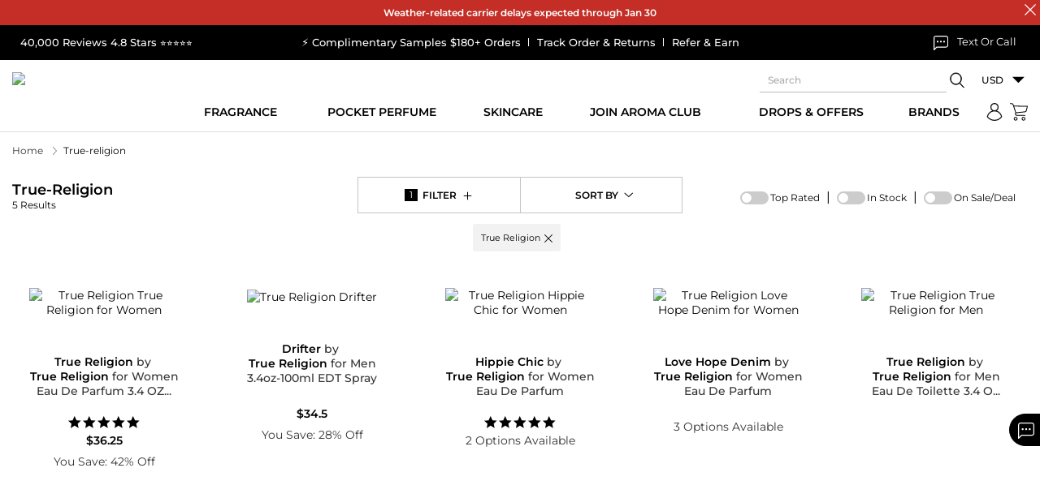

--- FILE ---
content_type: text/html; charset=UTF-8
request_url: https://www.maxaroma.com/true-religion/p4u/mid-38/view
body_size: 177300
content:
<!DOCTYPE html>
<html lang="en">
    <head>
        <!-- Responsive Metatags -->
		<meta charset="utf-8">
		<meta http-equiv="X-UA-Compatible" content="IE=edge">
		<!-- <meta name="viewport" content="width=device-width, initial-scale=1"> -->
		<meta name="viewport" content="width=device-width, initial-scale=1, maximum-scale=1, user-scalable=no">
					<meta name="p:domain_verify" content="798c033e248145d3c22b4ea5d09f56a9"/>
			<meta name="google-site-verification" content="htgE48PlMcKi9JNyU_bSnIw3-ZeWHYBOPDX_NgiAIhc" />
			<meta name="p:domain_verify" content="3432dcf2cb5d491bb31fd877350e4996" />
				<!-- Responsive Metatags -->
		<meta name="csrf-token" id="csrf-token" content="qUugvRkveguFGaDdMk9iPmhMQCCRKcio3bkcXiT0">
        <title>Your go-to for best Niche Fragrances prices. Free 2Day Shipping &amp; returns-Maxaroma</title>
		<meta name="Keywords" data-type="text" content="MaxAroma, rnMaxAroma coupons,rnCreed,rnBond no.9,rnmaxaroma.com,rnmaxmora,rnmaxarma,rnperfumes,rnperfumes men,rnperfumes carolina herrera,rnparfums de marly,rnperfumes with sandalwood,rnperfumes for cheap,rnfragrances buy,rnfragrances usa,rnfragrancex coupon,">
		<meta name="Description" data-type="text" content="An online perfume store, you can browse through thousands of different fragrances and find. Brands like Tom Ford, Versace, Prada, Cartier, Salvatore Ferragamo.">
        <!--<script type="text/javascript" src="//script.crazyegg.com/pages/scripts/0103/4351.js" async="async" ></script>-->
        			<link rel="canonical" href="https://www.maxaroma.com/true-religion/p4u/mid-38/view" />
		        <!-- Favicon Icon -->
		<meta name="facebook-domain-verification" content="4psthqxc0xek0mjwrcyzw7apcaqrkw" />
		<meta name="facebook-domain-verification" content="o6zz49kna7k8m1e6dtp4b9a7rvv8s3" />
		<link rel="icon" href="https://www.maxaroma.com/public/images/favicon.ico" type="image/x-icon" />
		<link rel="icon" href="https://www.maxaroma.com/public/images/favicon.ico" type="ico" />
		<link rel="SHORTCUT ICON" href="https://www.maxaroma.com/public/images/favicon.ico" />
		<!-- Favicon Icon -->

		<style type="text/css">@font-face {font-family:Montserrat;font-style:normal;font-weight:300;src:url(/cf-fonts/v/montserrat/5.0.16/cyrillic-ext/wght/normal.woff2);unicode-range:U+0460-052F,U+1C80-1C88,U+20B4,U+2DE0-2DFF,U+A640-A69F,U+FE2E-FE2F;font-display:swap;}@font-face {font-family:Montserrat;font-style:normal;font-weight:300;src:url(/cf-fonts/v/montserrat/5.0.16/latin-ext/wght/normal.woff2);unicode-range:U+0100-02AF,U+0304,U+0308,U+0329,U+1E00-1E9F,U+1EF2-1EFF,U+2020,U+20A0-20AB,U+20AD-20CF,U+2113,U+2C60-2C7F,U+A720-A7FF;font-display:swap;}@font-face {font-family:Montserrat;font-style:normal;font-weight:300;src:url(/cf-fonts/v/montserrat/5.0.16/vietnamese/wght/normal.woff2);unicode-range:U+0102-0103,U+0110-0111,U+0128-0129,U+0168-0169,U+01A0-01A1,U+01AF-01B0,U+0300-0301,U+0303-0304,U+0308-0309,U+0323,U+0329,U+1EA0-1EF9,U+20AB;font-display:swap;}@font-face {font-family:Montserrat;font-style:normal;font-weight:300;src:url(/cf-fonts/v/montserrat/5.0.16/cyrillic/wght/normal.woff2);unicode-range:U+0301,U+0400-045F,U+0490-0491,U+04B0-04B1,U+2116;font-display:swap;}@font-face {font-family:Montserrat;font-style:normal;font-weight:300;src:url(/cf-fonts/v/montserrat/5.0.16/latin/wght/normal.woff2);unicode-range:U+0000-00FF,U+0131,U+0152-0153,U+02BB-02BC,U+02C6,U+02DA,U+02DC,U+0304,U+0308,U+0329,U+2000-206F,U+2074,U+20AC,U+2122,U+2191,U+2193,U+2212,U+2215,U+FEFF,U+FFFD;font-display:swap;}@font-face {font-family:Montserrat;font-style:normal;font-weight:400;src:url(/cf-fonts/v/montserrat/5.0.16/cyrillic-ext/wght/normal.woff2);unicode-range:U+0460-052F,U+1C80-1C88,U+20B4,U+2DE0-2DFF,U+A640-A69F,U+FE2E-FE2F;font-display:swap;}@font-face {font-family:Montserrat;font-style:normal;font-weight:400;src:url(/cf-fonts/v/montserrat/5.0.16/cyrillic/wght/normal.woff2);unicode-range:U+0301,U+0400-045F,U+0490-0491,U+04B0-04B1,U+2116;font-display:swap;}@font-face {font-family:Montserrat;font-style:normal;font-weight:400;src:url(/cf-fonts/v/montserrat/5.0.16/latin/wght/normal.woff2);unicode-range:U+0000-00FF,U+0131,U+0152-0153,U+02BB-02BC,U+02C6,U+02DA,U+02DC,U+0304,U+0308,U+0329,U+2000-206F,U+2074,U+20AC,U+2122,U+2191,U+2193,U+2212,U+2215,U+FEFF,U+FFFD;font-display:swap;}@font-face {font-family:Montserrat;font-style:normal;font-weight:400;src:url(/cf-fonts/v/montserrat/5.0.16/latin-ext/wght/normal.woff2);unicode-range:U+0100-02AF,U+0304,U+0308,U+0329,U+1E00-1E9F,U+1EF2-1EFF,U+2020,U+20A0-20AB,U+20AD-20CF,U+2113,U+2C60-2C7F,U+A720-A7FF;font-display:swap;}@font-face {font-family:Montserrat;font-style:normal;font-weight:400;src:url(/cf-fonts/v/montserrat/5.0.16/vietnamese/wght/normal.woff2);unicode-range:U+0102-0103,U+0110-0111,U+0128-0129,U+0168-0169,U+01A0-01A1,U+01AF-01B0,U+0300-0301,U+0303-0304,U+0308-0309,U+0323,U+0329,U+1EA0-1EF9,U+20AB;font-display:swap;}@font-face {font-family:Montserrat;font-style:normal;font-weight:500;src:url(/cf-fonts/v/montserrat/5.0.16/latin/wght/normal.woff2);unicode-range:U+0000-00FF,U+0131,U+0152-0153,U+02BB-02BC,U+02C6,U+02DA,U+02DC,U+0304,U+0308,U+0329,U+2000-206F,U+2074,U+20AC,U+2122,U+2191,U+2193,U+2212,U+2215,U+FEFF,U+FFFD;font-display:swap;}@font-face {font-family:Montserrat;font-style:normal;font-weight:500;src:url(/cf-fonts/v/montserrat/5.0.16/cyrillic-ext/wght/normal.woff2);unicode-range:U+0460-052F,U+1C80-1C88,U+20B4,U+2DE0-2DFF,U+A640-A69F,U+FE2E-FE2F;font-display:swap;}@font-face {font-family:Montserrat;font-style:normal;font-weight:500;src:url(/cf-fonts/v/montserrat/5.0.16/cyrillic/wght/normal.woff2);unicode-range:U+0301,U+0400-045F,U+0490-0491,U+04B0-04B1,U+2116;font-display:swap;}@font-face {font-family:Montserrat;font-style:normal;font-weight:500;src:url(/cf-fonts/v/montserrat/5.0.16/latin-ext/wght/normal.woff2);unicode-range:U+0100-02AF,U+0304,U+0308,U+0329,U+1E00-1E9F,U+1EF2-1EFF,U+2020,U+20A0-20AB,U+20AD-20CF,U+2113,U+2C60-2C7F,U+A720-A7FF;font-display:swap;}@font-face {font-family:Montserrat;font-style:normal;font-weight:500;src:url(/cf-fonts/v/montserrat/5.0.16/vietnamese/wght/normal.woff2);unicode-range:U+0102-0103,U+0110-0111,U+0128-0129,U+0168-0169,U+01A0-01A1,U+01AF-01B0,U+0300-0301,U+0303-0304,U+0308-0309,U+0323,U+0329,U+1EA0-1EF9,U+20AB;font-display:swap;}@font-face {font-family:Montserrat;font-style:normal;font-weight:600;src:url(/cf-fonts/v/montserrat/5.0.16/cyrillic-ext/wght/normal.woff2);unicode-range:U+0460-052F,U+1C80-1C88,U+20B4,U+2DE0-2DFF,U+A640-A69F,U+FE2E-FE2F;font-display:swap;}@font-face {font-family:Montserrat;font-style:normal;font-weight:600;src:url(/cf-fonts/v/montserrat/5.0.16/vietnamese/wght/normal.woff2);unicode-range:U+0102-0103,U+0110-0111,U+0128-0129,U+0168-0169,U+01A0-01A1,U+01AF-01B0,U+0300-0301,U+0303-0304,U+0308-0309,U+0323,U+0329,U+1EA0-1EF9,U+20AB;font-display:swap;}@font-face {font-family:Montserrat;font-style:normal;font-weight:600;src:url(/cf-fonts/v/montserrat/5.0.16/cyrillic/wght/normal.woff2);unicode-range:U+0301,U+0400-045F,U+0490-0491,U+04B0-04B1,U+2116;font-display:swap;}@font-face {font-family:Montserrat;font-style:normal;font-weight:600;src:url(/cf-fonts/v/montserrat/5.0.16/latin/wght/normal.woff2);unicode-range:U+0000-00FF,U+0131,U+0152-0153,U+02BB-02BC,U+02C6,U+02DA,U+02DC,U+0304,U+0308,U+0329,U+2000-206F,U+2074,U+20AC,U+2122,U+2191,U+2193,U+2212,U+2215,U+FEFF,U+FFFD;font-display:swap;}@font-face {font-family:Montserrat;font-style:normal;font-weight:600;src:url(/cf-fonts/v/montserrat/5.0.16/latin-ext/wght/normal.woff2);unicode-range:U+0100-02AF,U+0304,U+0308,U+0329,U+1E00-1E9F,U+1EF2-1EFF,U+2020,U+20A0-20AB,U+20AD-20CF,U+2113,U+2C60-2C7F,U+A720-A7FF;font-display:swap;}</style>
		<!-- Stylesheet File Start -->
						<script>
			var modal_js = "https://static.maxaroma.com/public/js/core/modal.js?ver=1662718081";
			var site_url = 'https://www.maxaroma.com/';
			function GetMessage(Module,Message)
			{
				var config = {"Register":{"Blocked":"Your account has been blocked, please contact us.","ExistingEmail":"Please change your email address, its already registered.","DuplicateIP":"Sorry, you are not allowed to register more accounts as you already have a multiple accounts with Maxaroma, please use them to {login} or {click_here} to retrieve your password","Other":"Please Enter Other Text For Hear About Us.","OtherState":"Please Enter Other State.","Failed":"You have not been registered. Please try again.","Success":"You have been registered successfully.","EINnumber":"Please enter EIN number.","YoutubeText":"Please enter Youtuber name.","State":"Please Select State.","SalesTaxID":"Please Enter Sales Tax ID.","Password":"Please enter password.Do not use space in password.","OtherText":"Please enter other text for hear about us","Instagram":"Please select instagram","Youtube":"Please select youtuber","CompanyName":"Please enter company name","HearAbout":"Please select hear about us"},"captcha":{"captcha_msg":"Please select I'm not a robot"},"Forgot":{"NotExistEmail":"Sorry, we could not find this email account in our website or you may have checkout earlier using a guest account or logged in with facebook or google.","Success":"Your password has been sent to your email address.","ValidEmail":"Please enter your valid email address"},"Login":{"Failed":"Invalid Email Address Or Password.","ValidEmail":"Please enter valid email address","Password":"Please enter password","Blocked":"Your account has been blocked, please contact us."},"EditProfile":{"Success":"Profile updated successfully."},"ChangePassword":{"Success":"Password changed successfully.","WrongOldPassword":"Please enter valid old password and try again."},"Addressbook":{"AddSuccess":"Your address has been added successfully.","EditSuccess":"Your address has been updated successfully.","DeleteSuccess":"Address has been deleted successfully."},"ContactUs":{"Success":"Your Email has been sent successfully","YourName":"Please enter your name.","YourEmail":"Please enter your valid email address.","YourSubject":"Please enter subject.","YourComment":"Please enter comment."},"General":{"SomethingWentWrong":"Something went wrong, please try again.","IamNotRobot":"Please select I'm not a robot."},"Order":{"ReturnRequestSubmit":"Your Return request has been submitted, we will send you a Return authorization number and a Prepaid return label within 24 hrs via email.","OrderNotReturned":"Your order is not returned, please try again."},"Validate":{"Email":"Please enter email address.","SomethingWentWrong":"Something went wrong, please try again.","ValidEmail":"Please enter valid email","ValidConfirmPassword":"Password and confirm password not match","FirstName":"Please enter first name","DifferentFirstName":"FIrst name and last name should be different.","LastName":"Please enter last name","Address":"Please enter address","Country":"Please enter country","City":"Please enter city","State":"Please select state","Phone":"Please enter phone","OtherState":"Please enter other state","ZipCode":"Please enter zipcode","WholeSalerPassword":"Please enter valid password, password minimum length should be 6 character long.Do not use space in password.","WholeSalerValidConfirmPassword":"Please enter valid confirm password, password minimum length should be 6 character long","MinLengthPassword":"Password minimum length should be 6 character long","MinLengthConfirmPassword":"Confirm password minimum length should be 6 character long","OldPassword":"Please enter old password","NewPassword":"Please enter new password, password minimum length should be 6 character long.Do not use space in password.","ReTypeNewPassword":"Please enter valid confirm password, password minimum length should be 6 character long","Gender":"Please select gender","Review":"Please enter user review","ConfirmPassword":"Please enter confirm password","DoesNotMatch":"New password does not match with confirm password","RequiredNewPassword":"Please enter new password","UpperCaseAndLetter":"Password contains at least one uppercase letter and one number","Captcha":"Please select I'm not a robot."},"Gift_Certi":{"GiftAmount":"Please enter E-gift card amount.","WrongGiftAmount":"Please enter valid E-gift card amount.","RecName":"Please enter recepient name.","RecEmail":"Please enter recepient's email address.","ReRecEmail":"Please Reenter recepient's email.","Name":"Please enter your name.","Email":"Pleae enter your email address.","ValidEmail":"Please enter valid email address."},"FTP":{"Host":"Please enter host name.","Username":"Please enter user name.","Password":"Please enter password.","Port":"Please enter port number.","Path":"Please enter file path.","NamePrefix":"Please enter file name prefix.","Success":"Ftp details updated successfully.","Failed":"Ftp details not updated successfully."},"ImportOrder":{"CSV":"Please browse CSV file.","AcceptCSV":"Please upload only the CSV file."},"WishListCategory":{"AddSuccess":"Category added successfully!","ExistCategory":"Category with same Name exist, Please change the Name"},"WishList":{"AddSuccess":"Product added successfully!","AddDescription":"Please enter description","Category":"Please select category"},"Product":{"productStockAlert":"Thank you for your request. We will email you as soon as the item is in stock."},"NicheFragrances":{"AddSuccess":"Your address has been registered successfully.","ExistingEmail":"Your email address already registered","NotAvailableCoupon":"Coupon not available","NotCreated":"Something went wrong!"},"EmailAFriend":{"EmailSent":"Mail has been sent successfully."},"ProductRatingReview":{"AddSuccess":"Review added successfully.","ReviewFail":"Review not added , please try again.","ReviewLimit":"You have reached maximum review limit.","ReviewGiven":"You already given a review for this product."},"WishCategory":{"Name":"Category name should not be blank.","Description":"Description should not be blank.","UpdateSuccess":"Wish category infomation updated successfully.","DeleteSuccess":"Selected wish category deleted successfully.","CheckToDelete":"Please check the wish category to be deleted."},"WishProduct":{"DeleteSuccess":"Selected wish product deleted successfully.","CheckToDelete":"Please check the wish product to be deleted."},"Cart":{"ProductNotAvailable":"Sorry, Requested product not available","QuantityNotAvailable":"Sorry, this product is out of stock now. Please try after some time."},"CancelOrder":{"CancelReason":"Please select cancel reason","OtherCancelReason":"Please enter other cancel reason","OrderCancelSuccess":"Your cancellation request has been submitted, we will notify you within 24 hrs via email.","OrderCancelFail":"Your order is not cancel, please try again."},"ExportOrder":{"FromDate":"Please select From Date","ToDate":"Please select To Date","InvalidDateFormat":"Invalid date format"},"Newsletter":{"FirstName":"Please enter your first name.","LastName":"Please enter your last name.","Email":"Please enter your email address.","ValidEmail":"Please enter valid email address.","Success":"Thank You! Your email address '{email}' has been subscribed successfully.","EmailExist":"Your email address '{email}' is already subscribed..."},"TrackOrder":{"ValidEmail":"Please enter valid email address","OrderID":"Please enter order id"},"DontSeeRequest":{"CustName":"Please enter your name.","ValidEmail":"Please enter your valid email address.","Comments":"Please enter a product detail.","ProductPrice":"Please enter product price.","ProductQty":"Please enter product quantity.","DeliveryDate":"Please enter delivery date.","Success":"Your request has been sent successfully.","Error":"Something went wrong. Please try again later."},"ClaimOrder":{"ClaimRequestSubmit":"Your Claim request has been submitted.","OrderNotClaimed":"Your order is not claimed, please try again."},"ClaimOrderPoliceReport":{"RequestSubmit":"Your Report has been submitted.","PicturesVideosSubmit":"Your Pictures \/ Videos has been submitted.","FileError":"Invalid file uploaded, please try again.","NotClaimed":"Your document is not uploaded, please try again."},"GRecaptcha":{"CaptchaNotValid":"Invalid captcha, please try again."}};
				return config[Module][Message];
			}
		</script>
				
		
		<script type="text/javascript"> var yotpo_app_key = "MQY5nd09CBJk1IVKoMXrZmiUjvJj7s9krlkG1eL8";
              
              </script>
						

				<link rel="stylesheet" type="text/css" media="all" href="https://static.maxaroma.com/public/css/core/jquery-ui1.12.1.css?ver=1634928740">
		<link rel="stylesheet" type="text/css" media="all" href="https://static.maxaroma.com/public/css/core/custom.css?ver=1748608934">
		<link rel="stylesheet" type="text/css" media="all" href="https://static.maxaroma.com/public/css/core/common.css?ver=1763538076">
		<link rel="stylesheet" type="text/css" media="all" href="https://static.maxaroma.com/public/css/core/header-footer.css?ver=1752220194">
				 		 		 <link rel="preload" as="style" href="https://static.maxaroma.com/public/css/core/listing_new.css?ver=1756995926" onload="this.rel='stylesheet'">
		 <!-- <link rel="stylesheet" type="text/css" media="all" href="https://static.maxaroma.com/public/css/core/listing_new.css?ver=1756995926"> -->
		 		 		 <link rel="preload" as="style" href="https://static.maxaroma.com/public/css/core/listpage.css?ver=1634928742" onload="this.rel='stylesheet'">
		 <!-- <link rel="stylesheet" type="text/css" media="all" href="https://static.maxaroma.com/public/css/core/listpage.css?ver=1634928742"> -->
		 		 		 <link rel="preload" as="style" href="https://static.maxaroma.com/public/css/core/jquery-ui-slider.css?ver=1634928739" onload="this.rel='stylesheet'">
		 <!-- <link rel="stylesheet" type="text/css" media="all" href="https://static.maxaroma.com/public/css/core/jquery-ui-slider.css?ver=1634928739"> -->
		 		 		 <link rel="preload" as="style" href="https://static.maxaroma.com/public/css/core/custom.css?ver=1748608934" onload="this.rel='stylesheet'">
		 <!-- <link rel="stylesheet" type="text/css" media="all" href="https://static.maxaroma.com/public/css/core/custom.css?ver=1748608934"> -->
		 				<!---->
    </head>
    <body class="" data-test="">
		<a href="#main-content" class="skip-link visually-hidden">Skip to Content</a>
		<a href="#getHelpChatNew" class="skip-link visually-hidden">Skip to customer support chat</a>
					<div id="page-spinner"></div>
		
					<div id="sales-offers-popup" class="modal fade" tabindex="-1" role="dialog" aria-labelledby="sales-offers-popup-title" aria-modal="true" aria-hidden="true"></div>
<div id="coupon-modal-popup_ajax" data-status=""></div>
<div id="myModalPopUpLogin" class="modal fade login_popup" tabindex="-1" role="dialog" aria-labelledby="login-popup-title" aria-modal="true" aria-hidden="true"></div>
<div id="NicheFragrancesPopup" class="modal fade" tabindex="-1" role="dialog" aria-labelledby="niche-fragrances-popup-title" aria-modal="true" aria-hidden="true"></div>
<div id="ProductAlertMePopup" class="modal fade" tabindex="-1" role="dialog" aria-labelledby="product-alertme-popup-title" aria-modal="true" aria-hidden="true"></div>
<div id="EmailFriendPopup" class="modal fade" tabindex="-1" role="dialog" aria-labelledby="email-friend-popup-title" aria-modal="true" aria-hidden="true"></div>
<div id="ProductRatingsReviewPopup" class="modal fade" tabindex="-1" role="dialog" aria-labelledby="product-ratings-review-popup-title" aria-modal="true" aria-hidden="true"></div>
<div id="ProductQuickViewPopup" class="modal fade" tabindex="-1" role="dialog" aria-labelledby="product-quickview-popup-title" aria-modal="true" aria-hidden="true"></div>
<div id="FreeGiftViewPopup" class="modal fade" tabindex="-1" role="dialog" aria-labelledby="free-gift-view-popup-title" aria-modal="true" aria-hidden="true"></div>
<div id="AddFundPopup" class="modal fade" tabindex="-1" role="dialog" aria-labelledby="add-fund-popup-title" aria-modal="true" aria-hidden="true"></div>
<div id="ShippingCalculatePopup" class="modal fade" tabindex="-1" role="dialog" aria-labelledby="shipping-calculate-popup-title" aria-modal="true" aria-hidden="true"></div>
<div id="FreeShippingPopup" class="modal fade" tabindex="-1" role="dialog" aria-labelledby="free-shipping-popup-title" aria-modal="true" aria-hidden="true"></div>
<div id="ShippingServicePopup" class="modal fade" tabindex="-1" role="dialog" aria-labelledby="shipping-service-popup-title" aria-modal="true" aria-hidden="true"></div>
<div id="WholesalerShippingPolicyPopup" class="modal fade" tabindex="-1" role="dialog" aria-labelledby="wholesaler-shipping-policy-popup-title" aria-modal="true" aria-hidden="true"></div>
<div id="signInSignUp" class="modal fade" tabindex="-1" role="dialog" aria-labelledby="sign-in-sign-up-popup-title" aria-modal="true" aria-hidden="true"></div>
<div id="WholesalerTerms" class="modal fade" tabindex="-1" role="dialog" aria-labelledby="wholesaler-terms-popup-title" aria-modal="true" aria-hidden="true"></div>
<div id="FreeSampleProductsViewPopup" class="modal fade" tabindex="-1" role="dialog" aria-labelledby="middle_popup1" aria-hidden="true"></div>
<div id="SecondBarPopup" class="modal fade" tabindex="-1" role="dialog" aria-labelledby="second-bar-popup-title" aria-modal="true" aria-hidden="true">
        <div class="vertical-alignment-helper">
        <div class="modal-dialog modal-sm vertical-align-center">
            <div class="modal-content">
                <a class="close" type="button" data-dismiss="modal" aria-label="Close popup">
                    <svg class="sv-close vam" aria-hidden="true" role="img" width="16" height="16">
                        <use href="#sv-close" xmlns:xlink="http://www.w3.org/1999/xlink" xlink:href="#sv-close"></use>
                    </svg>
                </a>
                <div class="modal-body">
                    <div class="sales-offers-modal">
                        <div class="modal-hd">
                            <h2 class="h1" id="second-bar-popup-title">Holiday Delivery Cut Off Time</h2>
                        </div>
                        <div class="modal-space">
                            <div class="row">
                                <div class="col-md-12">
                                    <div class="holidaypopup-content">
                                                                                    <div class="popuptext-row">
                                                <div class="popuptext-hd">
                                                    <strong>UPS</strong>								        
                                                </div>
                                                <p>Here are the last days to ship with UPS in&nbsp;2025 for&nbsp;Christmas delivery:</p>
<ul>
<li><strong>UPS Ground:</strong> December 18</li>
<li><strong>UPS 3-Day Select:</strong> December 19</li>
<li><strong>UPS 2nd Day Air:</strong> December&nbsp;22</li>
<li><strong>UPS Next Day Air:</strong> December 23</li>
</ul>
<p>UPS does not offer pickup or delivery services on Christmas Day (December 25) or New Year's Day (January 1). UPS Express Critical service is available 24/7/365</p>                                            </div>
                                                                                    <div class="popuptext-row">
                                                <div class="popuptext-hd">
                                                    <strong>USPS</strong>								        
                                                </div>
                                                <p>The United States Postal Service (USPS)&nbsp;Christmas&nbsp;shipping deadlines for&nbsp;2025 are:</p>
<ul>
<li><strong>USPS Ground Advantage Service:</strong> December 17</li>
<li><strong>Priority Mail Service:</strong> December 19</li>
<li><strong>Priority Mail Express Service:</strong> December&nbsp;20</li>
</ul>
<p>The actual delivery date may vary depending on the origin, destination, Post Office acceptance time, and other conditions.</p>                                            </div>
                                                                                    <div class="popuptext-row">
                                                <div class="popuptext-hd">
                                                    <strong>FEDEX</strong>								        
                                                </div>
                                                <ul>
<li><strong>FedEx Ground:</strong> Last day to ship is December 18,&nbsp;2025 for delivery by December 24th</li>
<li><strong>FedEx Express Saver:</strong> Last day to ship is December 20,&nbsp;2025</li>
<li><strong>FedEx 2Day:</strong> Last day to ship is December 22,&nbsp;2025 for delivery by December 24th</li>
<li><strong>FedEx Overnight Services:</strong> Last day to ship is December 23,&nbsp;2025</li>
</ul>                                            </div>
                                        
                                                                                
                                    </div>
                                </div>
                            </div>
                        </div>
                    </div>
                </div>
            </div>
        </div>
    </div>
</div>

<div id="VendorItemPopup" class="modal fade" tabindex="-1" role="dialog" aria-labelledby="vendor-item-popup-title" aria-modal="true" aria-hidden="true">
    <div class="vertical-alignment-helper">
        <div class="modal-dialog modal-md vertical-align-center">
            <div class="modal-content">
                <a class="close" type="button" data-dismiss="modal" aria-label="Close popup">
                    <svg class="sv-close vam" aria-hidden="true" role="img" width="16" height="16">
                        <use href="#sv-close" xmlns:xlink="http://www.w3.org/1999/xlink" xlink:href="#sv-close"></use>
                    </svg>
                </a>
                <div class="modal-body">
                    <div class="modal-space">
                        <div class="sales-offers-modal" id="VendorText"></div>
                    </div>
                </div>
            </div>
        </div>
    </div>
</div>

<div id="CheckoutConfirmPopup" class="modal fade" tabindex="-1" role="dialog" aria-labelledby="checkout-confirm-popup-title" aria-modal="true" aria-hidden="true">
    <div class="vertical-alignment-helper">
        <div class="modal-dialog modal-sm vertical-align-center">
            <div class="modal-content">
                <div class="modal-body">
                    <div class="modal-space">
                        <div class="pt-3 pb-3 text-center">
                            <div class="sales-offers-modal lheight-18" id="ChekoutConfirm"></div>
                            <a href="javascript:void(0);" class="btn btn-primary mt-4" type="button" data-dismiss="modal" aria-label="Close popup">OK</a>
                        </div>
                    </div>
                </div>
            </div>
        </div>
    </div>
</div>

<div id="CheckoutAfterPayPopup" class="modal fade" tabindex="-1" role="dialog" aria-labelledby="checkout-afterpay-popup-title" aria-modal="true" aria-hidden="true">
    <div class="vertical-alignment-helper">
        <div class="modal-dialog modal-sm vertical-align-center">
            <div class="modal-content">
                <div class="modal-body">
                    <div class="modal-space">
                        <div class="pt-3 pb-3 text-center">
                            <div class="sales-offers-modal lheight-18" id="CheckoutAfterPayPop"></div>
                            <a href="javascript:void(0);" class="btn btn-primary mt-4" type="button" data-dismiss="modal" aria-label="Cancel popup">Cancel</a>
                            <a href="https://www.maxaroma.com/checkout/pa" class="btn btn-primary mt-4" aria-label="Refresh cart">Refresh Cart</a>
                        </div>
                    </div>
                </div>
            </div>
        </div>
    </div>
</div>

<div id="ShippingPickupMethod" class="modal fade" tabindex="-1" role="dialog" aria-labelledby="shipping-pickup-method-popup-title" aria-modal="true" aria-hidden="true">
    <div class="vertical-alignment-helper">
        <div class="modal-dialog modal-md vertical-align-center">
            <div class="modal-content">
                <a class="close" type="button" data-dismiss="modal" aria-label="Close popup">
                    <svg class="sv-close vam" aria-hidden="true" role="img" width="16" height="16">
                        <use href="#sv-close" xmlns:xlink="http://www.w3.org/1999/xlink" xlink:href="#sv-close"></use>
                    </svg>
                </a>
                <div class="modal-body">
                    <div class="modal-space">
                        <div class="text-center">
                            <div class="sales-offers-modal" id="PickupTextValue"></div>
                            <a href="javascript:void(0);" class="btn btn-primary mt-4" type="button" data-dismiss="modal" aria-label="Close popup">Ok</a>
                        </div>
                    </div>
                </div>
            </div>
        </div>
    </div>
</div><style>
.mini-products-slider .product .product_icon{opacity:1;}
.stock_left{font-weight: 600;display: block;padding-bottom: 5px;color: #ec040f;font-size: 11px;line-height: 18px;}
</style>

<!--<link rel="stylesheet" type="text/css" media="all" href="https://static.maxaroma.com/public/css/core/common.css?ver=6666779">-->
<link rel="stylesheet" type="text/css" media="all" href="https://static.maxaroma.com/public/css/core/slick.css?ver=66667">

<div class="sidepanel" id="cart-open" role="complementary" aria-label="Shopping Cart Side Panel">
    <a href="javascript:void(0);" class="close" aria-label="Close Cart Panel">
        <svg class="sv-close vam" aria-hidden="true" role="img" width="16" height="16">
            <use href="#sv-close" xmlns:xlink="http://www.w3.org/1999/xlink" xlink:href="#sv-close"></use>
        </svg>
    </a>
    <div class="pl-4 pr-4 pt-4">
        <h2 id="cart-heading">Your Cart</h2>
    </div>
    <div class="sp-header" id="shopcart" role="region" aria-labelledby="cart-heading">
                <div id="sidec" class="sp-content"></div>
        <div class="sp-content">
                        <div class="sp-inner sp-basket">
                <ol class="items empty-items" style=" display: block; " role="list" aria-label="Empty Cart Items">
                    <li>
                        <p>Your Basket is Empty!</p>
                        <p><a href="https://www.maxaroma.com/" class="btn_link action primary btn-full" aria-label="Continue Shopping">Continue Shopping</a></p>
                    </li>
                </ol>
                <ol class="items" role="list" aria-label="Cart Items">
                                    </ol>

                
                            </div>
        </div>
    </div>
</div>

<div class="black-grbg cart-bg" aria-hidden="true"></div>

<script type="text/javascript" src="https://static.maxaroma.com/public/js/core/jquery-3.4.1.min.js?ver=11111123"></script>
<script src="https://static.maxaroma.com/public/js/core/slick.js?ver=666677"></script>
<script>

$('.mini-products-slider').on('init', function(event, slick){
    $('.sectionMiniCart').find(".cover-spin").hide();
});

$('.mini-products-slider').slick({
        lazyLoad: 'ondemand',
        dots: true,
        infinite: false,
        speed: 300,
        arrows: true,
        centerMode: true,
        centerPadding: '0',
        slidesToShow: 1,
        slidesToScroll: 2,
        /*responsive: [
            { breakpoint: 1600, settings: { slidesToShow: 5, slidesToScroll: 5 } },
            { breakpoint: 1200, settings: { slidesToShow: 4, slidesToScroll: 4 } },
            { breakpoint: 992, settings: { slidesToShow: 3, slidesToScroll: 3 } },
            { breakpoint: 768, settings: { slidesToShow: 2, slidesToScroll: 2 } }
        ],*/
        nextArrow: '<button class="slick-next round-btn-sl" aria-label="Next recommended product"><svg class="svg svg-slick-right" aria-hidden="true" width="24" height="24" role="img"><use href="#sv-right-arrow" xmlns:xlink="http://www.w3.org/1999/xlink" xlink:href="#sv-right-arrow"></use></svg></button>',
        prevArrow: '<button class="slick-prev round-btn-sl" aria-label="Previous recommended product"><svg class="svg svg-slick-left" width="24" height="24" aria-hidden="true" role="img"><use href="#sv-left-arrow" xmlns:xlink="http://www.w3.org/1999/xlink" xlink:href="#sv-left-arrow"></use></svg></button>',
    });
</script><div class="sidepanel-nw" id="navnw-open" role="dialog" aria-modal="true" aria-label="Mobile Menu"> 
    <a href="javascript:void(0);" class="close-nv" aria-label="Close menu">
        <svg class="sv-close vam" aria-hidden="true" role="img" width="16" height="16">
            <use href="#sv-close" xmlns:xlink="http://www.w3.org/1999/xlink" xlink:href="#sv-close"></use>
        </svg>
    </a>
    <div class="nav-header" id="mobileMenuHeader">Menu</div>
    <nav class="mainNav" role="navigation" aria-labelledby="mobileMenuHeader">
        <div class="menu-mob"></div>
        <div class="myact_link">
            <a href="https://www.maxaroma.com/track-order.html" aria-label="Track your order">
                <svg class="sv_location" aria-hidden="true" role="img" width="23" height="27">
                    <use href="#sv_location" xmlns:xlink="http://www.w3.org/1999/xlink" xlink:href="#sv_location"></use>
                </svg>&nbsp; Track Order
            </a>
        </div>
        <div class="myact_link">
                                        <a href="https://www.maxaroma.com/login.html" aria-label="Login to your account">
                    <svg class="sv-user vam" aria-hidden="true" role="img" width="23" height="27">
                        <use href="#sv-user" xmlns:xlink="http://www.w3.org/1999/xlink" xlink:href="#sv-user"></use>
                    </svg> &nbsp; My Account
                </a>
                    </div>
        <div class="header_currency">
            <div class="select-auto">
                <label for="selcurrencymob" class="sr-only">Select currency</label>
                <select class="select" sb="5982666" id="selcurrencymob" aria-label="Select currency">
                                            <option value="1"  selected  >USD</option>
                                            <option value="2"  >EURO</option>
                                            <option value="3"  >CAD</option>
                                            <option value="4"  >GBP</option>
                                            <option value="5"  >AUD</option>
                                            <option value="6"  >BRL</option>
                                    </select>
            </div>
            <div class="clearfix"></div>
        </div>
    </nav>
</div><div class="sb-slidebar sb-left" data-sb-width="290px" role="navigation" aria-label="Mobile Navigation Sidebar">
    <div class="mobile-nav" id="mobiNav"></div>
</div>
<div id="sb-site">
        <div class="header-msg active" style="background: #C42E26 " id="notificationtoggle" role="status" aria-live="polite" aria-atomic="true">
        <a href="javascript:void(0);" class="msg-close" id="topmsgclose" aria-label="Close notification">
            <svg class="sv-close vam" aria-hidden="true" role="img" width="14" height="14" style="fill: #fff;">
            <use href="#sv-close" xmlns:xlink="http://www.w3.org/1999/xlink" xlink:href="#sv-close"></use>
            </svg>
        </a>
        <p class="mb-0" style="color:#fff;" id="notificationText"><p><strong>Weather-related carrier delays expected through Jan 30</strong></p></p>
    </div>
        <header role="banner" aria-label="Site Header">
    <div class="header-save d-none d-md-block" role="region" aria-label="Top Header Bar">
        <div class="container">
            <div class="d-flex align-items-center justify-content-md-between justify-content-center headertop-row">
                <!-- Reviews Section -->
                 
                <div class="head-review d-flex" role="region" aria-label="Reviews">
                    <a href="https://customerreviews.google.com/v/merchant?q=maxaroma.com&c=US&v=19" class="menu-a d-flex align-items-center" target="_blank" aria-label="40,000 Reviews 4.8 Stars &#11088;&#11088;&#11088;&#11088;&#11088;" rel="noopener">
                        <span>40,000 Reviews 4.8 Stars &#11088;&#11088;&#11088;&#11088;&#11088;</span>
                        <!-- ⭐⭐⭐⭐⭐ -->
                    </a>
                </div>
                
                <!-- Offers and Other Links -->
                <div class="head-middletext" role="region" aria-label="Offers and Other Links">
                                                    <a href="https://www.maxaroma.com/offers.html" class="menu-a" aria-label="&#9889; Complimentary Samples $180+ Orders" rel="noopener">&#9889; Complimentary Samples $180+ Orders</a>
                                                            <a href="https://www.maxaroma.com/track-order.html" class="menu-a" aria-label="Track Order & Returns" rel="noopener">Track Order & Returns</a>
                                                            <a href="https://www.maxaroma.com/referral-program.html" class="menu-a" aria-label="Refer & Earn" rel="noopener">Refer & Earn</a>
                                            </div>

                <!-- Chat and Call Section -->
                <div class="head-chatsec d-flex justify-content-end" role="region" aria-label="Chat and Call">
                    <div class="head-chat">
                        <div class="call-chattext" id="chat-or-call" aria-label="Chat or Call">
                            <svg class="chat-nw vam mr-2" aria-hidden="true" role="img" width="18" height="18" focusable="false">
                                <use href="#chat-nw" xmlns:xlink="http://www.w3.org/1999/xlink" xlink:href="#chat-nw"></use>
                            </svg>
                                                            <span>Text Or Call</span>
                                                    </div>

                        <!-- Dropdown for Chat or Call -->
                        <ul class="chat-call-dropdown" role="menu" aria-labelledby="chat-or-call">
                            <li role="menuitem">
                                <a href="javascript:void(0);" id="getHelpChat" rel="noreferrer" role="button" aria-label="Start Live Chat">
                                    <svg class="chat-nw vam" aria-hidden="true" role="img" width="18" height="18" focusable="false">
                                        <use href="#chat-nw" xmlns:xlink="http://www.w3.org/1999/xlink" xlink:href="#chat-nw"></use>
                                    </svg><span class="dropdown-text">Chat</span>
                                </a>
                            </li>
                            <li role="menuitem">
                                <a href="https://www.maxaroma.com/contact-us.html" role="link" aria-label="Call us">
                                    <svg class="sv-call vam" aria-hidden="true" role="img" width="18" height="18" focusable="false">
                                        <use href="#sv-call" xmlns:xlink="http://www.w3.org/1999/xlink" xlink:href="#sv-call"></use>
                                    </svg><span class="dropdown-text">Call</span>
                                </a>
                            </li>
                            
                        </ul>
                    </div>
                </div>
            </div>
        </div>
    </div>

    <div class="header-save d-md-none" role="region" aria-label="Mobile Top Header Bar">
        <div class="container">
            <div class="headertop-row">
                <div class="head-review head-mobile" role="region" aria-label="Mobile Reviews and Offers">
                                            <a href="https://customerreviews.google.com/v/merchant?q=maxaroma.com&c=US&v=19" target="_blank" class="menu-a d-flex align-items-center" aria-label="40,000 Reviews 4.8 Stars &#11088;&#11088;&#11088;&#11088;&#11088;" rel="noopener">40,000 Reviews 4.8 Stars &#11088;&#11088;&#11088;&#11088;&#11088;</a>
                                                    <a href="https://www.maxaroma.com/offers.html" target="_blank" class="menu-a d-flex align-items-center" aria-label="&#9889; Complimentary Samples $180+ Orders" rel="noopener">&#9889; Complimentary Samples $180+ Orders</a>
                                                    <a href="https://www.maxaroma.com/track-order.html" target="_blank" class="menu-a d-flex align-items-center" aria-label="Track Order & Returns" rel="noopener">Track Order & Returns</a>
                        	
                </div>
                <div id="load_head_mobile" class="cover-spin" aria-live="polite" aria-busy="true"></div>
            </div>
        </div>
    </div>


    <!-- Bar 2 -->
                
    <div id="header-sticky-anchor"></div>

    <div id="header-sticky" role="navigation" aria-label="Main Navigation">
        <div class="header_mid">
            <div class="container">
                <div class="header-middle">
                    <div class="row row5">
                        <div class="col-lg-2 col-md-3 col-5">
                            <h1 class="header_logo"><a href="https://www.maxaroma.com/" aria-label="Home">
                                <img src="https://mediafiles.maxaroma.com/9cd29e92-4b8f-436f-ad1f-8e368b30dc1d/https://www.maxaroma.com/public/images/logo.jpg" width="224" height="55" alt="MaxAroma Logo">
                            </a>
                        </h1>
                        </div>
                        <div class="col-lg-10 col-md-9 col-7 poi">
                            <div class="h-sec-right">
                                <div class="row row5">
                                    <div class="col-12 poi">
                                        <div class="header-curright">
                                            <ul class="header_icon" role="list" aria-label="Header Icons">
                                                <li class="d-none1 d-lg-inline src-hsec" role="listitem">
                                                    <div class="src-nwicon">
                                                        <a href="javascript:void(0)" title="Search" aria-label="Open Search">
                                                            <svg class="vam" id="mainsearch" aria-hidden="true" role="img" width="22" height="22" focusable="false">
                                                                    <use href="#sv-search" xmlns:xlink="http://www.w3.org/1999/xlink" xlink:href="#sv-search"></use>
                                                            </svg>
                                                            <svg class="sv-close" aria-hidden="true" role="img" width="17" height="17" focusable="false">
                                                                <use href="#sv-close" xmlns:xlink="http://www.w3.org/1999/xlink" xlink:href="#sv-close"></use>
                                                            </svg>
                                                        </a>
                                                    </div>
                                                    <div class="header_search" role="search" aria-label="Site Search">
                                                        <input type="hidden" name="csrf-token" value="qUugvRkveguFGaDdMk9iPmhMQCCRKcio3bkcXiT0">
                                                        <!--Please do not change this div's position-->
                                                        <div class="showLoader" style="display:none;" aria-live="polite" aria-busy="true"></div>
                                                        <!--Please do not change this div's position-->
                                                        <input type="search" class="form-control" id="keyword"  placeholder="Search" autocomplete="off" aria-label="Search Products">
                                                        <!--Please do not change this div's position-->
                                                        <div id="autoSuggesstion" style="display:none;" aria-live="polite"></div>
                                                        <!--Please do not change this div's position-->
                                                        <svg class="sv-search vam" aria-hidden="true" role="img" width="20" height="20" id="sidesearch" focusable="false">
                                                            <use href="#sv-search" xmlns:xlink="http://www.w3.org/1999/xlink" xlink:href="#sv-search"></use>
                                                        </svg>
                                                    </div>
                                                </li>
                                                <li class="d-lg-none" role="listitem">
                                                    <a href="javascript:void(0)" class="cart-link" title="View your cart" aria-label="View your cart">
                                                        <svg class="sv-cartnw vam" aria-hidden="true" role="img" width="22" height="22" focusable="false">
                                                            <use href="#sv-cartnw" xmlns:xlink="http://www.w3.org/1999/xlink" xlink:href="#sv-cartnw"></use>
                                                        </svg>
                                                                                                                    <span class="cart-qty" style="display:none;" aria-label="No items in cart">
                                                                
                                                            </span>
                                                         
                                                    </a>
                                                </li>
                                                <li class="d-lg-none" role="listitem">
                                                    <a href="javascript:void(0)" class="menu_bar" aria-label="Open Menu">
                                                        <svg class="menu_icon" aria-hidden="true" role="img" width="23" height="18" focusable="false">
                                                            <use href="#menu_icon" xmlns:xlink="http://www.w3.org/1999/xlink" xlink:href="#menu_icon"></use>
                                                        </svg>
                                                    </a>
                                                </li>
                                            </ul>
                                            <div class="header_currency" role="region" aria-label="Currency Selector">
                                                <div class="select-auto">
                                                    <select class="select" sb="5982666" id="selcurrency" aria-label="Select Currency">
                                                                                                                    <option value="1"  selected >USD</option>
                                                                                                                    <option value="2" >EURO</option>
                                                                                                                    <option value="3" >CAD</option>
                                                                                                                    <option value="4" >GBP</option>
                                                                                                                    <option value="5" >AUD</option>
                                                                                                                    <option value="6" >BRL</option>
                                                                                                            </select>
                                                </div>
                                            </div>
                                        </div>
                                    </div>
                                    <div class="col-12 d-lg-block d-none poi">
                                        <div class="h-menu-sec" role="navigation" aria-label="Main Menu">
                                            <div class="menu_move">
                                            	<div class="menu_des">
                                                 <ul class="menu" role="menubar">
                                                                                                                                                                    <li class="sub-nav" role="none">
                                                            
                                                            
                                                           <a href="https://www.maxaroma.com/fragrance" class="ga4c" role="menuitem" aria-label="Fragrance">Fragrance</a>
                                                                                                                			<div class="navsub-arrow" aria-hidden="true"></div>
                                                                                                                		                                                            <div class="nav-dropdown nav-sub-mm" role="region" aria-label="Fragrance Submenu">
                                                                <div class="container">
                                                                                                                                                                                                            	                                                                                                                                            			                                                                            <div class="drop_inner">
                                                                                                                                                                                                                                                                                                                                                                                                            <ul  role="list" aria-label="Categories Submenu">
                                                                                    <li role="listitem"><a href="https://www.maxaroma.com/men/scid/3" class="ga4c" role="link" aria-label="Men">Men</a></li><li role="listitem"><a href="https://www.maxaroma.com/unisex/scid/4" class="ga4c" role="link" aria-label="Unisex">Unisex</a></li><li role="listitem"><a href="https://www.maxaroma.com/women/scid/5" class="ga4c" role="link" aria-label="Women">Women</a></li><li role="listitem"><a href="https://www.maxaroma.com/fragrances/niche-perfumes/scid/2" class="ga4c" role="link" aria-label="Niche Fragrances">Niche Fragrances</a></li> 
                                                                                </ul>
                                                                                                                                                                                                                            			                                                                            </div>
                                                                            
                                                                    	                                                                    	                                                                                                                                        	                                                                                                                                            			                                                                            <div class="drop_inner">
                                                                                                                                                                                                                                                                                                                                                                                                            <ul  role="list" aria-label="Shop By Type Submenu">
                                                                                    <li role="listitem"><a href="https://www.maxaroma.com/men-testers/scid/43" class="ga4c" role="link" aria-label="Men Testers">Men Testers</a></li><li role="listitem"><a href="https://www.maxaroma.com/women-gift-sets/scid/7" class="ga4c" role="link" aria-label="Women Gift Sets">Women Gift Sets</a></li><li role="listitem"><a href="https://www.maxaroma.com/men-gift-sets/scid/8" class="ga4c" role="link" aria-label="Men Gift Sets">Men Gift Sets</a></li><li role="listitem"><a href="https://www.maxaroma.com/unisex-gift-sets/scid/11" class="ga4c" role="link" aria-label="Unisex Gift Sets">Unisex Gift Sets</a></li> 
                                                                                </ul>
                                                                                                                                                                                                                            			                                                                            </div>
                                                                            
                                                                    	                                                                    	                                                                                                                                        	                                                                                                                                            			                                                                            <div class="drop_inner">
                                                                                                                                                                                                                                                                                                                                                                                                            <ul  role="list" aria-label="More Way to Shop Submenu">
                                                                                    <li role="listitem"><a href="https://www.maxaroma.com/site-page/warn-and-sweet.html	" class="ga4c" role="link" aria-label="Warm & Sweet Scents">Warm & Sweet Scents</a></li><li role="listitem"><a href="https://www.maxaroma.com/dealofweek.html" class="ga4c" role="link" aria-label="HOT DEALS">HOT DEALS</a></li><li role="listitem"><a href="https://www.maxaroma.com/top-unisex-fragrances/tpid/3" class="ga4c" role="link" aria-label="BEST SELLERS 2025">BEST SELLERS 2025</a></li><li role="listitem"><a href="https://www.maxaroma.com/unboxed/p4u/cid-198/" class="ga4c" role="link" aria-label="Unboxed Items">Unboxed Items</a></li> 
                                                                                </ul>
                                                                                                                                                                                                                            			                                                                            </div>
                                                                            
                                                                    	                                                                    	                                                                                                                                        	                                                                    		                                                                        		                                                                            		                                                                        			                                                                                        <div class="drop_inner drop_innernon ">
                                                                                                                                                                                                                                                                                    <div class="thumb mm-sub text-lg-left text-center">
                                                                                               <a href="https://www.maxaroma.com/p4u/key-discovery-sets/view" class="ga4c" aria-label="">
                                                                                               <img src="https://mediafiles.maxaroma.com/9cd29e92-4b8f-436f-ad1f-8e368b30dc1d/https://www.maxaroma.com/images/frontmenu/fm_image_2025-08-21-16-08-05.jpg?ver=1755794045" alt="" width="250" height="250" />
                                                                                               </a>
                                                                                            </div>
                                                                                        </div>
                                                                        				                                                                        			                                                                        			                                                                                        <div class="drop_inner drop_innernon">
                                                                                                                                                                                                                                                                                    <div class="thumb mm-sub text-lg-left text-center">
                                                                                               <a href="https://www.maxaroma.com/fragranceniche-fragrances/p4u/cid-2/view#cid-2&amp;f-pocket-perfume" class="ga4c" aria-label="">
                                                                                               <img src="https://mediafiles.maxaroma.com/9cd29e92-4b8f-436f-ad1f-8e368b30dc1d/https://www.maxaroma.com/images/frontmenu/fm_image1_2025-08-21-16-08-41.jpg?ver=1755794201" alt="" width="250" height="250" />
                                                                                               </a>
                                                                                            </div>
                                                                                        </div>
                                                                        				                                                                        			                                                                        			                                                                        		                                                                                                                                                	                                                                    	                                                                                                                                    </div>
                                                            </div>
                                                    		                                                       	</li>
                                                                                                                <li class="sub-nav" role="none">
                                                            
                                                            
                                                           <a href="https://www.maxaroma.com/pocket-perfume/cid/68" class="ga4c" role="menuitem" aria-label="Pocket Perfume">Pocket Perfume</a>
                                                                                                                			<div class="navsub-arrow" aria-hidden="true"></div>
                                                                                                                		                                                            <div class="nav-dropdown nav-sub-mm" role="region" aria-label="Pocket Perfume Submenu">
                                                                <div class="container">
                                                                                                                                                                                                            	                                                                                                                                            			                                                                            <div class="drop_inner">
                                                                                                                                                                                                                                                                                                                            <h5 ><a href="javascript:void(0);" aria-label="Categories">Categories</a></h5>
                                                                                                                                                                                                                                                <ul  class="mm-sub"  role="list" aria-label="Categories Submenu">
                                                                                    <li role="listitem"><a href="https://www.maxaroma.com/men/scid/70" class="ga4c" role="link" aria-label="Men">Men</a></li><li role="listitem"><a href="https://www.maxaroma.com/women/scid/69" class="ga4c" role="link" aria-label="Women">Women</a></li><li role="listitem"><a href="https://www.maxaroma.com/unisex/scid/71" class="ga4c" role="link" aria-label="Unisex">Unisex</a></li> 
                                                                                </ul>
                                                                                                                                                                                                                            			                                                                            </div>
                                                                            
                                                                    	                                                                    	                                                                                                                                        	                                                                                                                                            			                                                                            <div class="drop_inner">
                                                                                                                                                                                                                                                                                                                            <h5 ><a href="javascript:void(0);" aria-label="More Way to Shop">More Way to Shop</a></h5>
                                                                                                                                                                                                                                                <ul  class="mm-sub"  role="list" aria-label="More Way to Shop Submenu">
                                                                                    <li role="listitem"><a href="https://www.maxaroma.com/p4u/key-discovery-sets/view" class="ga4c" role="link" aria-label="Discovery Sets ">Discovery Sets </a></li><li role="listitem"><a href="https://www.maxaroma.com/offers.html" class="ga4c" role="link" aria-label="DROPS & OFFERS">DROPS & OFFERS</a></li> 
                                                                                </ul>
                                                                                                                                                                                                                            			                                                                            </div>
                                                                            
                                                                    	                                                                    	                                                                                                                                        	                                                                    		                                                                        		                                                                            		                                                                                    <div class="drop_inner drop_innernon ">
                                                                                                                                                                                                                                                                        <div class="thumb mm-sub text-lg-left text-center">
                                                                                           <a href="https://www.maxaroma.com/p4u/key-discovery-sets/view" class="ga4c" aria-label="">
                                                                                           <img src="https://mediafiles.maxaroma.com/9cd29e92-4b8f-436f-ad1f-8e368b30dc1d/https://www.maxaroma.com/images/frontmenu/fm_image_2025-08-21-16-08-13.jpg?ver=1755794593" alt="" width="250" height="250" />
                                                                                           </a>
                                                                                        </div>
                                                                                    </div>
                                                                                                                                                                		                                                                                    <div class="drop_inner drop_innernon">
                                                                                                                                                                                                                                                                        <div class="thumb mm-sub text-lg-left text-center">
                                                                                           <a href="https://www.maxaroma.com/fragranceniche-fragrances/p4u/cid-2/view#cid-2&amp;max2day-yes" class="ga4c" aria-label="">
                                                                                           <img src="https://mediafiles.maxaroma.com/9cd29e92-4b8f-436f-ad1f-8e368b30dc1d/https://www.maxaroma.com/images/frontmenu/fm_image1_2025-08-21-16-08-40.jpg?ver=1755795280" alt="" width="250" height="250" />
                                                                                           </a>
                                                                                        </div>
                                                                                    </div>
                                                                                                                                                                		                                                                                    <div class="drop_inner drop_innernon">
                                                                                                                                                                                                                                                                        <div class="thumb mm-sub text-lg-left text-center">
                                                                                           <a href="https://www.maxaroma.com/house-of-dastan/smid-1031" class="ga4c" aria-label="">
                                                                                           <img src="https://mediafiles.maxaroma.com/9cd29e92-4b8f-436f-ad1f-8e368b30dc1d/https://www.maxaroma.com/images/frontmenu/fm_image2_2025-08-21-16-08-02.jpg?ver=1755795422" alt="" width="250" height="250" />
                                                                                           </a>
                                                                                        </div>
                                                                                    </div>
                                                                                                                                                                                                                                                                                                                    	                                                                    	                                                                                                                                    </div>
                                                            </div>
                                                    		                                                       	</li>
                                                                                                                <li class="sub-nav" role="none">
                                                            
                                                            
                                                           <a href="https://www.maxaroma.com/skincare/cid/18" class="ga4c" role="menuitem" aria-label="Skincare">Skincare</a>
                                                                                                                			<div class="navsub-arrow" aria-hidden="true"></div>
                                                                                                                		                                                            <div class="nav-dropdown nav-sub-mm" role="region" aria-label="Skincare Submenu">
                                                                <div class="container">
                                                                                                                                                                                                            	                                                                                                                                            			                                                                            <div class="drop_inner">
                                                                                                                                                                                                                                                                                                                            <h5 ><a href="javascript:void(0);" aria-label="Categories">Categories</a></h5>
                                                                                                                                                                                                                                                <ul  class="mm-sub"  role="list" aria-label="Categories Submenu">
                                                                                    <li role="listitem"><a href="https://www.maxaroma.com/balm/scid/221" class="ga4c" role="link" aria-label="Balm">Balm</a></li><li role="listitem"><a href="https://www.maxaroma.com/eyes/scid/50" class="ga4c" role="link" aria-label="Eyes">Eyes</a></li><li role="listitem"><a href="https://www.maxaroma.com/hydrating-gel/scid/212" class="ga4c" role="link" aria-label="Hydrating Gel">Hydrating Gel</a></li><li role="listitem"><a href="https://www.maxaroma.com/set/scid/60" class="ga4c" role="link" aria-label="Set">Set</a></li> 
                                                                                </ul>
                                                                                                                                                                                                                            			                                                                            </div>
                                                                            
                                                                    	                                                                    	                                                                                                                                        	                                                                                                                                            			                                                                            <div class="drop_inner">
                                                                                                                                                                                                                                                                                                                            <h5 ><a href="https://www.maxaroma.com/eyes/scid/50" aria-label="Eyes">Eyes</a></h5>
                                                                                                                                                                                                                                                <ul  class="mm-sub"  role="list" aria-label="Eyes Submenu">
                                                                                    <li role="listitem"><a href="https://www.maxaroma.com/balm/scid/219" class="ga4c" role="link" aria-label="Balm">Balm</a></li><li role="listitem"><a href="https://www.maxaroma.com/cream/scid/187" class="ga4c" role="link" aria-label="Cream">Cream</a></li><li role="listitem"><a href="https://www.maxaroma.com/serum/scid/188" class="ga4c" role="link" aria-label="Serum">Serum</a></li> 
                                                                                </ul>
                                                                                                                                                                                                                            			                                                                            </div>
                                                                            
                                                                    	                                                                    	                                                                                                                                        	                                                                                                                                            			                                                                            <div class="drop_inner">
                                                                                                                                                                                                                                                                                                                            <h5 ><a href="https://www.maxaroma.com/face/scid/19" aria-label="Face">Face</a></h5>
                                                                                                                                                                                                                                                <ul  class="mm-sub"  role="list" aria-label="Face Submenu">
                                                                                    <li role="listitem"><a href="https://www.maxaroma.com/anti-aging/scid/134" class="ga4c" role="link" aria-label="Anti Aging">Anti Aging</a></li><li role="listitem"><a href="https://www.maxaroma.com/cleanser/scid/131" class="ga4c" role="link" aria-label="Cleanser">Cleanser</a></li><li role="listitem"><a href="https://www.maxaroma.com/cream/scid/162" class="ga4c" role="link" aria-label="Cream">Cream</a></li><li role="listitem"><a href="https://www.maxaroma.com/day-cream/scid/138" class="ga4c" role="link" aria-label="Day Cream">Day Cream</a></li><li role="listitem"><a href="https://www.maxaroma.com/exfoliator/scid/146" class="ga4c" role="link" aria-label="Exfoliator">Exfoliator</a></li><li role="listitem"><a href="https://www.maxaroma.com/face/scid/19" class="ga4c" role="link" aria-label="View More">View More</a></li> 
                                                                                </ul>
                                                                                                                                                                                                                            			                                                                            </div>
                                                                            
                                                                    	                                                                    	                                                                                                                                        	                                                                                                                                            			                                                                            <div class="drop_inner">
                                                                                                                                                                                                                                                                                                                            <h5 ><a href="javascript:void(0);" aria-label="More Way to Shop">More Way to Shop</a></h5>
                                                                                                                                                                                                                                                <ul  class="mm-sub"  role="list" aria-label="More Way to Shop Submenu">
                                                                                    <li role="listitem"><a href="https://www.maxaroma.com/dealofweek.html" class="ga4c" role="link" aria-label="HOT DEALS">HOT DEALS</a></li><li role="listitem"><a href="https://www.maxaroma.com/offers.html" class="ga4c" role="link" aria-label="DROPS & OFFERS">DROPS & OFFERS</a></li> 
                                                                                </ul>
                                                                                                                                                                                                                            			                                                                            </div>
                                                                            
                                                                    	                                                                    	                                                                                                                                        	                                                                    		                                                                        		                                                                            		                                                                                    <div class="drop_inner drop_innernon ">
                                                                                                                                                                                                                                                                        <div class="thumb mm-sub text-lg-left text-center">
                                                                                            <a href="https://www.maxaroma.com/estee-lauder/p4u/mid-69/view" class="ga4c" aria-label="">
                                                                                                <img src="https://mediafiles.maxaroma.com/9cd29e92-4b8f-436f-ad1f-8e368b30dc1d/https://www.maxaroma.com/images/frontmenu/fm_image_2025-08-21-17-08-52.jpg?ver=1755795652" width="250" height="250" alt="" />
                                                                                            </a>
                                                                                        </div>
                                                                                    </div>
                                                                                                                                                            		                                                                                                                                                	                                                                    	                                                                                                                                    </div>
                                                            </div>
                                                    		                                                       	</li>
                                                                                                                <li class="sub-nav" role="none">
                                                            
                                                            
                                                           <a href="https://www.maxaroma.com/reward-point-program.html" class="ga4c" role="menuitem" aria-label="JOIN AROMA CLUB ">JOIN AROMA CLUB </a>
                                                                                                                			<div class="navsub-arrow" aria-hidden="true"></div>
                                                                                                                		                                                       	</li>
                                                                                                                <li class="sub-nav" role="none">
                                                            
                                                            
                                                           <a href="https://www.maxaroma.com/offers.html" class="ga4c" role="menuitem" aria-label="DROPS &amp; OFFERS">DROPS &amp; OFFERS</a>
                                                                                                                			<div class="navsub-arrow" aria-hidden="true"></div>
                                                                                                                		                                                       	</li>
                                                                                                                                                                <li class="sub-nav clearfix" role="none">
                                                       <a href="https://www.maxaroma.com/brand-name-perfumes.html" role="menuitem" aria-label="Brands">Brands</a>
                                                       <div class="navsub-arrow" aria-hidden="true"></div>
                                                       <div class="nav-dropdown nav-sub-mm brands_tpmain" role="region" aria-label="Brands Submenu">
                                                          <div class="container">
                                                             <div class="brands_tpmenu">
                                                                <div class="left_box">
                                                                   <form>
                                                                      <div class="inner_search">
                                                                         <div class="insearch_box">
                                                                            <input type="text" id="search_brands" name="search_brands" placeholder="Search Brands" class="form-control" aria-label="Search Brands">
                                                                            <svg class="sv-search vam" aria-hidden="true" role="img" width="25" height="27" focusable="false">
                                                                               <use href="#sv-search" xmlns:xlink="http://www.w3.org/1999/xlink" xlink:href="#sv-search"></use>
                                                                            </svg>
                                                                         </div>
                                                                      </div>
                                                                      <div class="drop_inner drop_innersfd">
                                                                                                                                                  <ul class="mmsub_alp text-center" role="list" aria-label="Brand Alphabet Navigation">
                                                                         	                                                                            <li role="listitem"><a href="javascript:void(0);" onclick="move('A')" aria-label="Brands starting with A">A</a></li>
                                                                                                                                                        <li role="listitem"><a href="javascript:void(0);" onclick="move('B')" aria-label="Brands starting with B">B</a></li>
                                                                                                                                                        <li role="listitem"><a href="javascript:void(0);" onclick="move('C')" aria-label="Brands starting with C">C</a></li>
                                                                                                                                                        <li role="listitem"><a href="javascript:void(0);" onclick="move('D')" aria-label="Brands starting with D">D</a></li>
                                                                                                                                                        <li role="listitem"><a href="javascript:void(0);" onclick="move('E')" aria-label="Brands starting with E">E</a></li>
                                                                                                                                                        <li role="listitem"><a href="javascript:void(0);" onclick="move('F')" aria-label="Brands starting with F">F</a></li>
                                                                                                                                                        <li role="listitem"><a href="javascript:void(0);" onclick="move('G')" aria-label="Brands starting with G">G</a></li>
                                                                                                                                                        <li role="listitem"><a href="javascript:void(0);" onclick="move('H')" aria-label="Brands starting with H">H</a></li>
                                                                                                                                                        <li role="listitem"><a href="javascript:void(0);" onclick="move('I')" aria-label="Brands starting with I">I</a></li>
                                                                                                                                                        <li role="listitem"><a href="javascript:void(0);" onclick="move('J')" aria-label="Brands starting with J">J</a></li>
                                                                                                                                                        <li role="listitem"><a href="javascript:void(0);" onclick="move('K')" aria-label="Brands starting with K">K</a></li>
                                                                                                                                                        <li role="listitem"><a href="javascript:void(0);" onclick="move('L')" aria-label="Brands starting with L">L</a></li>
                                                                                                                                                        <li role="listitem"><a href="javascript:void(0);" onclick="move('M')" aria-label="Brands starting with M">M</a></li>
                                                                                                                                                        <li role="listitem"><a href="javascript:void(0);" onclick="move('N')" aria-label="Brands starting with N">N</a></li>
                                                                                                                                                        <li role="listitem"><a href="javascript:void(0);" onclick="move('O')" aria-label="Brands starting with O">O</a></li>
                                                                                                                                                        <li role="listitem"><a href="javascript:void(0);" onclick="move('P')" aria-label="Brands starting with P">P</a></li>
                                                                                                                                                        <li role="listitem"><a href="javascript:void(0);" onclick="move('Q')" aria-label="Brands starting with Q">Q</a></li>
                                                                                                                                                        <li role="listitem"><a href="javascript:void(0);" onclick="move('R')" aria-label="Brands starting with R">R</a></li>
                                                                                                                                                        <li role="listitem"><a href="javascript:void(0);" onclick="move('S')" aria-label="Brands starting with S">S</a></li>
                                                                                                                                                        <li role="listitem"><a href="javascript:void(0);" onclick="move('T')" aria-label="Brands starting with T">T</a></li>
                                                                                                                                                        <li role="listitem"><a href="javascript:void(0);" onclick="move('U')" aria-label="Brands starting with U">U</a></li>
                                                                                                                                                        <li role="listitem"><a href="javascript:void(0);" onclick="move('V')" aria-label="Brands starting with V">V</a></li>
                                                                                                                                                        <li role="listitem"><a href="javascript:void(0);" onclick="move('W')" aria-label="Brands starting with W">W</a></li>
                                                                                                                                                        <li role="listitem"><a href="javascript:void(0);" onclick="move('X')" aria-label="Brands starting with X">X</a></li>
                                                                                                                                                        <li role="listitem"><a href="javascript:void(0);" onclick="move('Y')" aria-label="Brands starting with Y">Y</a></li>
                                                                                                                                                        <li role="listitem"><a href="javascript:void(0);" onclick="move('Z')" aria-label="Brands starting with Z">Z</a></li>
                                                                                                                                                     </ul>
                                                                                                                                                                                                                           <h5>Top Brands</h5>
                                                                         <ul id="topbrands_scoller" class="mm-sub" role="list" aria-label="Top Brands">
                                                                         	<li  id="A_top"  role="listitem" aria-label="Brand: Aaron Terence Hughes" >
            <a href="https://www.maxaroma.com/aaron-terence-hughes/smid-834" aria-labelledby="brand_A_0" id="brand_A_0" >
                Aaron Terence Hughes
            </a>
        </li>
                <li  role="listitem" aria-label="Brand: ABATON" >
            <a href="https://www.maxaroma.com/abaton/smid-941" aria-labelledby="brand_A_1" id="brand_A_1" >
                ABATON
            </a>
        </li>
                <li  role="listitem" aria-label="Brand: Abercrombie &amp; Fitch" >
            <a href="https://www.maxaroma.com/abercrombie-fitch/smid-48" aria-labelledby="brand_A_2" id="brand_A_2" >
                Abercrombie &amp; Fitch
            </a>
        </li>
                <li  role="listitem" aria-label="Brand: Accendis" >
            <a href="https://www.maxaroma.com/accendis/smid-946" aria-labelledby="brand_A_3" id="brand_A_3" >
                Accendis
            </a>
        </li>
                <li  role="listitem" aria-label="Brand: Acqua Di Parma" >
            <a href="https://www.maxaroma.com/acqua-di-parma/smid-409" aria-labelledby="brand_A_4" id="brand_A_4" >
                Acqua Di Parma
            </a>
        </li>
                <li  role="listitem" aria-label="Brand: Adyan" >
            <a href="https://www.maxaroma.com/adyan/smid-1037" aria-labelledby="brand_A_5" id="brand_A_5" >
                Adyan
            </a>
        </li>
                <li  role="listitem" aria-label="Brand: Affinessence" >
            <a href="https://www.maxaroma.com/affinessence/smid-1052" aria-labelledby="brand_A_6" id="brand_A_6" >
                Affinessence
            </a>
        </li>
                <li  role="listitem" aria-label="Brand: Afnan Perfumes" >
            <a href="https://www.maxaroma.com/afnan-perfumes/smid-891" aria-labelledby="brand_A_7" id="brand_A_7" >
                Afnan Perfumes
            </a>
        </li>
                <li  role="listitem" aria-label="Brand: Agatho Parfum" >
            <a href="https://www.maxaroma.com/agatho-parfum/smid-862" aria-labelledby="brand_A_8" id="brand_A_8" >
                Agatho Parfum
            </a>
        </li>
                <li  role="listitem" aria-label="Brand: Ajmal" >
            <a href="https://www.maxaroma.com/ajmal/smid-520" aria-labelledby="brand_A_9" id="brand_A_9" >
                Ajmal
            </a>
        </li>
                <li  role="listitem" aria-label="Brand: AKRO" >
            <a href="https://www.maxaroma.com/akro/smid-918" aria-labelledby="brand_A_10" id="brand_A_10" >
                AKRO
            </a>
        </li>
                <li  role="listitem" aria-label="Brand: AL HARAMAIN" >
            <a href="https://www.maxaroma.com/al-haramain/smid-515" aria-labelledby="brand_A_11" id="brand_A_11" >
                AL HARAMAIN
            </a>
        </li>
                <li  role="listitem" aria-label="Brand: Alexandre.J Perfumes" >
            <a href="https://www.maxaroma.com/alexandrej-perfumes/smid-660" aria-labelledby="brand_A_12" id="brand_A_12" >
                Alexandre.J Perfumes
            </a>
        </li>
                <li  role="listitem" aria-label="Brand: Alfred Dunhill" >
            <a href="https://www.maxaroma.com/alfred-dunhill/smid-140" aria-labelledby="brand_A_13" id="brand_A_13" >
                Alfred Dunhill
            </a>
        </li>
                <li  role="listitem" aria-label="Brand: Alfred Sung" >
            <a href="https://www.maxaroma.com/alfred-sung/smid-144" aria-labelledby="brand_A_14" id="brand_A_14" >
                Alfred Sung
            </a>
        </li>
                <li  role="listitem" aria-label="Brand: Alghabra Parfums" >
            <a href="https://www.maxaroma.com/alghabra-parfums/smid-950" aria-labelledby="brand_A_15" id="brand_A_15" >
                Alghabra Parfums
            </a>
        </li>
                <li  role="listitem" aria-label="Brand: ALPS" >
            <a href="https://www.maxaroma.com/alps/smid-1030" aria-labelledby="brand_A_16" id="brand_A_16" >
                ALPS
            </a>
        </li>
                <li  role="listitem" aria-label="Brand: Alyssa Ashley" >
            <a href="https://www.maxaroma.com/alyssa-ashley/smid-726" aria-labelledby="brand_A_17" id="brand_A_17" >
                Alyssa Ashley
            </a>
        </li>
                <li  role="listitem" aria-label="Brand: Amirius" >
            <a href="https://www.maxaroma.com/amirius/smid-948" aria-labelledby="brand_A_18" id="brand_A_18" >
                Amirius
            </a>
        </li>
                <li  role="listitem" aria-label="Brand: Amouage" >
            <a href="https://www.maxaroma.com/amouage/smid-312" aria-labelledby="brand_A_19" id="brand_A_19" >
                Amouage
            </a>
        </li>
                <li  role="listitem" aria-label="Brand: Amouroud" >
            <a href="https://www.maxaroma.com/amouroud/smid-837" aria-labelledby="brand_A_20" id="brand_A_20" >
                Amouroud
            </a>
        </li>
                <li  role="listitem" aria-label="Brand: Andy Warhol" >
            <a href="https://www.maxaroma.com/andy-warhol/smid-888" aria-labelledby="brand_A_21" id="brand_A_21" >
                Andy Warhol
            </a>
        </li>
                <li  role="listitem" aria-label="Brand: Anfas" >
            <a href="https://www.maxaroma.com/anfas/smid-1022" aria-labelledby="brand_A_22" id="brand_A_22" >
                Anfas
            </a>
        </li>
                <li  role="listitem" aria-label="Brand: Animale" >
            <a href="https://www.maxaroma.com/animale/smid-403" aria-labelledby="brand_A_23" id="brand_A_23" >
                Animale
            </a>
        </li>
                <li  role="listitem" aria-label="Brand: Anne Klein" >
            <a href="https://www.maxaroma.com/anne-klein/smid-774" aria-labelledby="brand_A_24" id="brand_A_24" >
                Anne Klein
            </a>
        </li>
                <li  role="listitem" aria-label="Brand: Antonio Banderas" >
            <a href="https://www.maxaroma.com/antonio-banderas/smid-121" aria-labelledby="brand_A_25" id="brand_A_25" >
                Antonio Banderas
            </a>
        </li>
                <li  role="listitem" aria-label="Brand: Antonio Puig" >
            <a href="https://www.maxaroma.com/antonio-puig/smid-133" aria-labelledby="brand_A_26" id="brand_A_26" >
                Antonio Puig
            </a>
        </li>
                <li  role="listitem" aria-label="Brand: Aquolina" >
            <a href="https://www.maxaroma.com/aquolina/smid-115" aria-labelledby="brand_A_27" id="brand_A_27" >
                Aquolina
            </a>
        </li>
                <li  role="listitem" aria-label="Brand: Arabian Oud" >
            <a href="https://www.maxaroma.com/arabian-oud/smid-1071" aria-labelledby="brand_A_28" id="brand_A_28" >
                Arabian Oud
            </a>
        </li>
                <li  role="listitem" aria-label="Brand: Argos" >
            <a href="https://www.maxaroma.com/argos/smid-1061" aria-labelledby="brand_A_29" id="brand_A_29" >
                Argos
            </a>
        </li>
                <li  role="listitem" aria-label="Brand: Ariana Grande" >
            <a href="https://www.maxaroma.com/ariana-grande/smid-414" aria-labelledby="brand_A_30" id="brand_A_30" >
                Ariana Grande
            </a>
        </li>
                <li  role="listitem" aria-label="Brand: Armaf" >
            <a href="https://www.maxaroma.com/armaf/smid-344" aria-labelledby="brand_A_31" id="brand_A_31" >
                Armaf
            </a>
        </li>
                <li  role="listitem" aria-label="Brand: Armand Basi" >
            <a href="https://www.maxaroma.com/armand-basi/smid-973" aria-labelledby="brand_A_32" id="brand_A_32" >
                Armand Basi
            </a>
        </li>
                <li  role="listitem" aria-label="Brand: Aromas de Salazar" >
            <a href="https://www.maxaroma.com/aromas-de-salazar/smid-1016" aria-labelledby="brand_A_33" id="brand_A_33" >
                Aromas de Salazar
            </a>
        </li>
                <li  role="listitem" aria-label="Brand: Artmatic" >
            <a href="https://www.maxaroma.com/artmatic/smid-497" aria-labelledby="brand_A_34" id="brand_A_34" >
                Artmatic
            </a>
        </li>
                <li  role="listitem" aria-label="Brand: Atelier Cologne" >
            <a href="https://www.maxaroma.com/atelier-cologne/smid-328" aria-labelledby="brand_A_35" id="brand_A_35" >
                Atelier Cologne
            </a>
        </li>
                <li  role="listitem" aria-label="Brand: Atelier des Ors" >
            <a href="https://www.maxaroma.com/atelier-des-ors/smid-902" aria-labelledby="brand_A_36" id="brand_A_36" >
                Atelier des Ors
            </a>
        </li>
                <li  role="listitem" aria-label="Brand: Atelier Materi" >
            <a href="https://www.maxaroma.com/atelier-materi/smid-1028" aria-labelledby="brand_A_37" id="brand_A_37" >
                Atelier Materi
            </a>
        </li>
                <li  role="listitem" aria-label="Brand: Atkinsons" >
            <a href="https://www.maxaroma.com/atkinsons/smid-432" aria-labelledby="brand_A_38" id="brand_A_38" >
                Atkinsons
            </a>
        </li>
                <li  role="listitem" aria-label="Brand: Azzaro" >
            <a href="https://www.maxaroma.com/azzaro/smid-84" aria-labelledby="brand_A_39" id="brand_A_39" >
                Azzaro
            </a>
        </li>
                                <li  id="B_top"  role="listitem" aria-label="Brand: Balenciaga" >
            <a href="https://www.maxaroma.com/balenciaga/smid-85" aria-labelledby="brand_B_0" id="brand_B_0" >
                Balenciaga
            </a>
        </li>
                <li  role="listitem" aria-label="Brand: Banana Republic" >
            <a href="https://www.maxaroma.com/banana-republic/smid-209" aria-labelledby="brand_B_1" id="brand_B_1" >
                Banana Republic
            </a>
        </li>
                <li  role="listitem" aria-label="Brand: Bareminerals" >
            <a href="https://www.maxaroma.com/bareminerals/smid-499" aria-labelledby="brand_B_2" id="brand_B_2" >
                Bareminerals
            </a>
        </li>
                <li  role="listitem" aria-label="Brand: BDK Parfums Paris" >
            <a href="https://www.maxaroma.com/bdk-parfums-paris/smid-827" aria-labelledby="brand_B_3" id="brand_B_3" >
                BDK Parfums Paris
            </a>
        </li>
                <li  role="listitem" aria-label="Brand: Bebe" >
            <a href="https://www.maxaroma.com/bebe/smid-168" aria-labelledby="brand_B_4" id="brand_B_4" >
                Bebe
            </a>
        </li>
                <li  role="listitem" aria-label="Brand: Benetton" >
            <a href="https://www.maxaroma.com/benetton/smid-438" aria-labelledby="brand_B_5" id="brand_B_5" >
                Benetton
            </a>
        </li>
                <li  role="listitem" aria-label="Brand: Bentley" >
            <a href="https://www.maxaroma.com/bentley/smid-232" aria-labelledby="brand_B_6" id="brand_B_6" >
                Bentley
            </a>
        </li>
                <li  role="listitem" aria-label="Brand: Bharara" >
            <a href="https://www.maxaroma.com/bharara/smid-996" aria-labelledby="brand_B_7" id="brand_B_7" >
                Bharara
            </a>
        </li>
                <li  role="listitem" aria-label="Brand: Biehl Perfumes" >
            <a href="https://www.maxaroma.com/biehl-perfumes/smid-662" aria-labelledby="brand_B_8" id="brand_B_8" >
                Biehl Perfumes
            </a>
        </li>
                <li  role="listitem" aria-label="Brand: Bijan" >
            <a href="https://www.maxaroma.com/bijan/smid-439" aria-labelledby="brand_B_9" id="brand_B_9" >
                Bijan
            </a>
        </li>
                <li  role="listitem" aria-label="Brand: Billie Eilish" >
            <a href="https://www.maxaroma.com/billie-eilish/smid-1021" aria-labelledby="brand_B_10" id="brand_B_10" >
                Billie Eilish
            </a>
        </li>
                <li  role="listitem" aria-label="Brand: Biotherm" >
            <a href="https://www.maxaroma.com/biotherm/smid-501" aria-labelledby="brand_B_11" id="brand_B_11" >
                Biotherm
            </a>
        </li>
                <li  role="listitem" aria-label="Brand: Birkholz" >
            <a href="https://www.maxaroma.com/birkholz/smid-1056" aria-labelledby="brand_B_12" id="brand_B_12" >
                Birkholz
            </a>
        </li>
                <li  role="listitem" aria-label="Brand: Blackcliff" >
            <a href="https://www.maxaroma.com/blackcliff/smid-935" aria-labelledby="brand_B_13" id="brand_B_13" >
                Blackcliff
            </a>
        </li>
                <li  role="listitem" aria-label="Brand: Blend Oud" >
            <a href="https://www.maxaroma.com/blend-oud/smid-927" aria-labelledby="brand_B_14" id="brand_B_14" >
                Blend Oud
            </a>
        </li>
                <li  role="listitem" aria-label="Brand: Bliss" >
            <a href="https://www.maxaroma.com/bliss/smid-365" aria-labelledby="brand_B_15" id="brand_B_15" >
                Bliss
            </a>
        </li>
                <li  role="listitem" aria-label="Brand: Boadicea The Victorious" >
            <a href="https://www.maxaroma.com/boadicea-the-victorious/smid-899" aria-labelledby="brand_B_16" id="brand_B_16" >
                Boadicea The Victorious
            </a>
        </li>
                <li  role="listitem" aria-label="Brand: Bob Mackie" >
            <a href="https://www.maxaroma.com/bob-mackie/smid-303" aria-labelledby="brand_B_17" id="brand_B_17" >
                Bob Mackie
            </a>
        </li>
                <li  role="listitem" aria-label="Brand: Bobbi Brown" >
            <a href="https://www.maxaroma.com/bobbi-brown/smid-748" aria-labelledby="brand_B_18" id="brand_B_18" >
                Bobbi Brown
            </a>
        </li>
                <li  role="listitem" aria-label="Brand: Bohoboco" >
            <a href="https://www.maxaroma.com/bohoboco/smid-1069" aria-labelledby="brand_B_19" id="brand_B_19" >
                Bohoboco
            </a>
        </li>
                <li  role="listitem" aria-label="Brand: Bois 1920" >
            <a href="https://www.maxaroma.com/bois-1920/smid-27" aria-labelledby="brand_B_20" id="brand_B_20" >
                Bois 1920
            </a>
        </li>
                <li  role="listitem" aria-label="Brand: Bon Parfumeur" >
            <a href="https://www.maxaroma.com/bon-parfumeur/smid-1054" aria-labelledby="brand_B_21" id="brand_B_21" >
                Bon Parfumeur
            </a>
        </li>
                <li  role="listitem" aria-label="Brand: Bond No.9" >
            <a href="https://www.maxaroma.com/bond-no9/smid-204" aria-labelledby="brand_B_22" id="brand_B_22" >
                Bond No.9
            </a>
        </li>
                <li  role="listitem" aria-label="Brand: Borntostandout" >
            <a href="https://www.maxaroma.com/borntostandout/smid-975" aria-labelledby="brand_B_23" id="brand_B_23" >
                Borntostandout
            </a>
        </li>
                <li  role="listitem" aria-label="Brand: Bortnikoff" >
            <a href="https://www.maxaroma.com/bortnikoff/smid-868" aria-labelledby="brand_B_24" id="brand_B_24" >
                Bortnikoff
            </a>
        </li>
                <li  role="listitem" aria-label="Brand: Boscia" >
            <a href="https://www.maxaroma.com/boscia/smid-817" aria-labelledby="brand_B_25" id="brand_B_25" >
                Boscia
            </a>
        </li>
                <li  role="listitem" aria-label="Brand: Botanicae Expressions" >
            <a href="https://www.maxaroma.com/botanicae-expressions/smid-1023" aria-labelledby="brand_B_26" id="brand_B_26" >
                Botanicae Expressions
            </a>
        </li>
                <li  role="listitem" aria-label="Brand: Bottega Veneta" >
            <a href="https://www.maxaroma.com/bottega-veneta/smid-198" aria-labelledby="brand_B_27" id="brand_B_27" >
                Bottega Veneta
            </a>
        </li>
                <li  role="listitem" aria-label="Brand: Boucheron" >
            <a href="https://www.maxaroma.com/boucheron/smid-88" aria-labelledby="brand_B_28" id="brand_B_28" >
                Boucheron
            </a>
        </li>
                <li  role="listitem" aria-label="Brand: Brioni" >
            <a href="https://www.maxaroma.com/brioni/smid-342" aria-labelledby="brand_B_29" id="brand_B_29" >
                Brioni
            </a>
        </li>
                <li  role="listitem" aria-label="Brand: Britney Spears" >
            <a href="https://www.maxaroma.com/britney-spears/smid-96" aria-labelledby="brand_B_30" id="brand_B_30" >
                Britney Spears
            </a>
        </li>
                <li  role="listitem" aria-label="Brand: Brosseau" >
            <a href="https://www.maxaroma.com/brosseau/smid-477" aria-labelledby="brand_B_31" id="brand_B_31" >
                Brosseau
            </a>
        </li>
                <li  role="listitem" aria-label="Brand: Burberry" >
            <a href="https://www.maxaroma.com/burberry/smid-87" aria-labelledby="brand_B_32" id="brand_B_32" >
                Burberry
            </a>
        </li>
                <li  role="listitem" aria-label="Brand: Bvlgari" >
            <a href="https://www.maxaroma.com/bvlgari/smid-13" aria-labelledby="brand_B_33" id="brand_B_33" >
                Bvlgari
            </a>
        </li>
                <li  role="listitem" aria-label="Brand: By Kilian" >
            <a href="https://www.maxaroma.com/by-kilian/smid-404" aria-labelledby="brand_B_34" id="brand_B_34" >
                By Kilian
            </a>
        </li>
                <li  role="listitem" aria-label="Brand: Byredo" >
            <a href="https://www.maxaroma.com/byredo/smid-433" aria-labelledby="brand_B_35" id="brand_B_35" >
                Byredo
            </a>
        </li>
                <li  role="listitem" aria-label="Brand: Byron Parfums" >
            <a href="https://www.maxaroma.com/byron-parfums/smid-1038" aria-labelledby="brand_B_36" id="brand_B_36" >
                Byron Parfums
            </a>
        </li>
                                <li  id="C_top"  role="listitem" aria-label="Brand: Cacharel" >
            <a href="https://www.maxaroma.com/cacharel/smid-80" aria-labelledby="brand_C_0" id="brand_C_0" >
                Cacharel
            </a>
        </li>
                <li  role="listitem" aria-label="Brand: Calvin Klein" >
            <a href="https://www.maxaroma.com/calvin-klein/smid-26" aria-labelledby="brand_C_1" id="brand_C_1" >
                Calvin Klein
            </a>
        </li>
                <li  role="listitem" aria-label="Brand: Carmen Electra" >
            <a href="https://www.maxaroma.com/carmen-electra/smid-822" aria-labelledby="brand_C_2" id="brand_C_2" >
                Carmen Electra
            </a>
        </li>
                <li  role="listitem" aria-label="Brand: Carner Barcelona" >
            <a href="https://www.maxaroma.com/carner-barcelona/smid-863" aria-labelledby="brand_C_3" id="brand_C_3" >
                Carner Barcelona
            </a>
        </li>
                <li  role="listitem" aria-label="Brand: Carolina Herrera" >
            <a href="https://www.maxaroma.com/carolina-herrera/smid-290" aria-labelledby="brand_C_4" id="brand_C_4" >
                Carolina Herrera
            </a>
        </li>
                <li  role="listitem" aria-label="Brand: Caron" >
            <a href="https://www.maxaroma.com/caron/smid-163" aria-labelledby="brand_C_5" id="brand_C_5" >
                Caron
            </a>
        </li>
                <li  role="listitem" aria-label="Brand: Cartier" >
            <a href="https://www.maxaroma.com/cartier/smid-33" aria-labelledby="brand_C_6" id="brand_C_6" >
                Cartier
            </a>
        </li>
                <li  role="listitem" aria-label="Brand: Carven" >
            <a href="https://www.maxaroma.com/carven/smid-443" aria-labelledby="brand_C_7" id="brand_C_7" >
                Carven
            </a>
        </li>
                <li  role="listitem" aria-label="Brand: Caudalie" >
            <a href="https://www.maxaroma.com/caudalie/smid-769" aria-labelledby="brand_C_8" id="brand_C_8" >
                Caudalie
            </a>
        </li>
                <li  role="listitem" aria-label="Brand: Cavalier" >
            <a href="https://www.maxaroma.com/cavalier/smid-806" aria-labelledby="brand_C_9" id="brand_C_9" >
                Cavalier
            </a>
        </li>
                <li  role="listitem" aria-label="Brand: Chanel" >
            <a href="https://www.maxaroma.com/chanel/smid-7" aria-labelledby="brand_C_10" id="brand_C_10" >
                Chanel
            </a>
        </li>
                <li  role="listitem" aria-label="Brand: Chloe" >
            <a href="https://www.maxaroma.com/chloe/smid-91" aria-labelledby="brand_C_11" id="brand_C_11" >
                Chloe
            </a>
        </li>
                <li  role="listitem" aria-label="Brand: Chopard" >
            <a href="https://www.maxaroma.com/chopard/smid-170" aria-labelledby="brand_C_12" id="brand_C_12" >
                Chopard
            </a>
        </li>
                <li  role="listitem" aria-label="Brand: Christian Audigier" >
            <a href="https://www.maxaroma.com/christian-audigier/smid-141" aria-labelledby="brand_C_13" id="brand_C_13" >
                Christian Audigier
            </a>
        </li>
                <li  role="listitem" aria-label="Brand: Christian Dior" >
            <a href="https://www.maxaroma.com/christian-dior/smid-55" aria-labelledby="brand_C_14" id="brand_C_14" >
                Christian Dior
            </a>
        </li>
                <li  role="listitem" aria-label="Brand: Christopher DiCas" >
            <a href="https://www.maxaroma.com/christopher-dicas/smid-911" aria-labelledby="brand_C_15" id="brand_C_15" >
                Christopher DiCas
            </a>
        </li>
                <li  role="listitem" aria-label="Brand: Clarins" >
            <a href="https://www.maxaroma.com/clarins/smid-412" aria-labelledby="brand_C_16" id="brand_C_16" >
                Clarins
            </a>
        </li>
                <li  role="listitem" aria-label="Brand: Clinique" >
            <a href="https://www.maxaroma.com/clinique/smid-52" aria-labelledby="brand_C_17" id="brand_C_17" >
                Clinique
            </a>
        </li>
                <li  role="listitem" aria-label="Brand: Clive Christian" >
            <a href="https://www.maxaroma.com/clive-christian/smid-521" aria-labelledby="brand_C_18" id="brand_C_18" >
                Clive Christian
            </a>
        </li>
                <li  role="listitem" aria-label="Brand: Coach" >
            <a href="https://www.maxaroma.com/coach/smid-116" aria-labelledby="brand_C_19" id="brand_C_19" >
                Coach
            </a>
        </li>
                <li  role="listitem" aria-label="Brand: Comme Des Garcons" >
            <a href="https://www.maxaroma.com/comme-des-garcons/smid-358" aria-labelledby="brand_C_20" id="brand_C_20" >
                Comme Des Garcons
            </a>
        </li>
                <li  role="listitem" aria-label="Brand: Comptoir Sud Pacifique" >
            <a href="https://www.maxaroma.com/comptoir-sud-pacifique/smid-669" aria-labelledby="brand_C_21" id="brand_C_21" >
                Comptoir Sud Pacifique
            </a>
        </li>
                <li  role="listitem" aria-label="Brand: Costume National" >
            <a href="https://www.maxaroma.com/costume-national/smid-883" aria-labelledby="brand_C_22" id="brand_C_22" >
                Costume National
            </a>
        </li>
                <li  role="listitem" aria-label="Brand: Coty" >
            <a href="https://www.maxaroma.com/coty/smid-134" aria-labelledby="brand_C_23" id="brand_C_23" >
                Coty
            </a>
        </li>
                <li  role="listitem" aria-label="Brand: Creed" >
            <a href="https://www.maxaroma.com/creed/smid-14" aria-labelledby="brand_C_24" id="brand_C_24" >
                Creed
            </a>
        </li>
                <li  role="listitem" aria-label="Brand: Cuba" >
            <a href="https://www.maxaroma.com/cuba/smid-981" aria-labelledby="brand_C_25" id="brand_C_25" >
                Cuba
            </a>
        </li>
                <li  role="listitem" aria-label="Brand: Cubano" >
            <a href="https://www.maxaroma.com/cubano/smid-779" aria-labelledby="brand_C_26" id="brand_C_26" >
                Cubano
            </a>
        </li>
                <li  role="listitem" aria-label="Brand: Culti Milano" >
            <a href="https://www.maxaroma.com/culti-milano/smid-884" aria-labelledby="brand_C_27" id="brand_C_27" >
                Culti Milano
            </a>
        </li>
                                <li  id="D_top"  role="listitem" aria-label="Brand: D.S. &amp; Durga" >
            <a href="https://www.maxaroma.com/ds-durga/smid-524" aria-labelledby="brand_D_0" id="brand_D_0" >
                D.S. &amp; Durga
            </a>
        </li>
                <li  role="listitem" aria-label="Brand: Daddy Yankee" >
            <a href="https://www.maxaroma.com/daddy-yankee/smid-174" aria-labelledby="brand_D_1" id="brand_D_1" >
                Daddy Yankee
            </a>
        </li>
                <li  role="listitem" aria-label="Brand: Dana" >
            <a href="https://www.maxaroma.com/dana/smid-194" aria-labelledby="brand_D_2" id="brand_D_2" >
                Dana
            </a>
        </li>
                <li  role="listitem" aria-label="Brand: Daniel Josier Fragrances" >
            <a href="https://www.maxaroma.com/daniel-josier-fragrances/smid-870" aria-labelledby="brand_D_3" id="brand_D_3" >
                Daniel Josier Fragrances
            </a>
        </li>
                <li  role="listitem" aria-label="Brand: Dara Caro" >
            <a href="https://www.maxaroma.com/dara-caro/smid-1066" aria-labelledby="brand_D_4" id="brand_D_4" >
                Dara Caro
            </a>
        </li>
                <li  role="listitem" aria-label="Brand: David Beckham" >
            <a href="https://www.maxaroma.com/david-beckham/smid-226" aria-labelledby="brand_D_5" id="brand_D_5" >
                David Beckham
            </a>
        </li>
                <li  role="listitem" aria-label="Brand: David Yurman" >
            <a href="https://www.maxaroma.com/david-yurman/smid-651" aria-labelledby="brand_D_6" id="brand_D_6" >
                David Yurman
            </a>
        </li>
                <li  role="listitem" aria-label="Brand: Davidoff" >
            <a href="https://www.maxaroma.com/davidoff/smid-29" aria-labelledby="brand_D_7" id="brand_D_7" >
                Davidoff
            </a>
        </li>
                <li  role="listitem" aria-label="Brand: Day Three Fragrances" >
            <a href="https://www.maxaroma.com/day-three-fragrances/smid-1044" aria-labelledby="brand_D_8" id="brand_D_8" >
                Day Three Fragrances
            </a>
        </li>
                <li  role="listitem" aria-label="Brand: Derek Lam" >
            <a href="https://www.maxaroma.com/derek-lam/smid-525" aria-labelledby="brand_D_9" id="brand_D_9" >
                Derek Lam
            </a>
        </li>
                <li  role="listitem" aria-label="Brand: Diesel" >
            <a href="https://www.maxaroma.com/diesel/smid-50" aria-labelledby="brand_D_10" id="brand_D_10" >
                Diesel
            </a>
        </li>
                <li  role="listitem" aria-label="Brand: Diptyque" >
            <a href="https://www.maxaroma.com/diptyque/smid-402" aria-labelledby="brand_D_11" id="brand_D_11" >
                Diptyque
            </a>
        </li>
                <li  role="listitem" aria-label="Brand: Disney" >
            <a href="https://www.maxaroma.com/disney/smid-25" aria-labelledby="brand_D_12" id="brand_D_12" >
                Disney
            </a>
        </li>
                <li  role="listitem" aria-label="Brand: Dkny" >
            <a href="https://www.maxaroma.com/dkny/smid-656" aria-labelledby="brand_D_13" id="brand_D_13" >
                Dkny
            </a>
        </li>
                <li  role="listitem" aria-label="Brand: Dolce &amp; Gabbana" >
            <a href="https://www.maxaroma.com/dolce-gabbana/smid-36" aria-labelledby="brand_D_14" id="brand_D_14" >
                Dolce &amp; Gabbana
            </a>
        </li>
                <li  role="listitem" aria-label="Brand: Donna Karan" >
            <a href="https://www.maxaroma.com/donna-karan/smid-35" aria-labelledby="brand_D_15" id="brand_D_15" >
                Donna Karan
            </a>
        </li>
                <li  role="listitem" aria-label="Brand: Drakkar" >
            <a href="https://www.maxaroma.com/drakkar/smid-803" aria-labelledby="brand_D_16" id="brand_D_16" >
                Drakkar
            </a>
        </li>
                <li  role="listitem" aria-label="Brand: Dreamworks" >
            <a href="https://www.maxaroma.com/dreamworks/smid-56" aria-labelledby="brand_D_17" id="brand_D_17" >
                Dreamworks
            </a>
        </li>
                <li  role="listitem" aria-label="Brand: Dsquared2" >
            <a href="https://www.maxaroma.com/dsquared2/smid-379" aria-labelledby="brand_D_18" id="brand_D_18" >
                Dsquared2
            </a>
        </li>
                <li  role="listitem" aria-label="Brand: Dusita" >
            <a href="https://www.maxaroma.com/dusita/smid-967" aria-labelledby="brand_D_19" id="brand_D_19" >
                Dusita
            </a>
        </li>
                                <li  id="E_top"  role="listitem" aria-label="Brand: Ed Hardy" >
            <a href="https://www.maxaroma.com/ed-hardy/smid-128" aria-labelledby="brand_E_0" id="brand_E_0" >
                Ed Hardy
            </a>
        </li>
                <li  role="listitem" aria-label="Brand: Electimuss Fragrances" >
            <a href="https://www.maxaroma.com/electimuss-fragrances/smid-851" aria-labelledby="brand_E_1" id="brand_E_1" >
                Electimuss Fragrances
            </a>
        </li>
                <li  role="listitem" aria-label="Brand: Elie Saab" >
            <a href="https://www.maxaroma.com/elie-saab/smid-130" aria-labelledby="brand_E_2" id="brand_E_2" >
                Elie Saab
            </a>
        </li>
                <li  role="listitem" aria-label="Brand: Elizabeth Arden" >
            <a href="https://www.maxaroma.com/elizabeth-arden/smid-164" aria-labelledby="brand_E_3" id="brand_E_3" >
                Elizabeth Arden
            </a>
        </li>
                <li  role="listitem" aria-label="Brand: Elizabeth Taylor" >
            <a href="https://www.maxaroma.com/elizabeth-taylor/smid-125" aria-labelledby="brand_E_4" id="brand_E_4" >
                Elizabeth Taylor
            </a>
        </li>
                <li  role="listitem" aria-label="Brand: Ellen Tracy" >
            <a href="https://www.maxaroma.com/ellen-tracy/smid-485" aria-labelledby="brand_E_5" id="brand_E_5" >
                Ellen Tracy
            </a>
        </li>
                <li  role="listitem" aria-label="Brand: Emanuel Ungaro" >
            <a href="https://www.maxaroma.com/emanuel-ungaro/smid-407" aria-labelledby="brand_E_6" id="brand_E_6" >
                Emanuel Ungaro
            </a>
        </li>
                <li  role="listitem" aria-label="Brand: Emor" >
            <a href="https://www.maxaroma.com/emor/smid-988" aria-labelledby="brand_E_7" id="brand_E_7" >
                Emor
            </a>
        </li>
                <li  role="listitem" aria-label="Brand: English Laundry" >
            <a href="https://www.maxaroma.com/english-laundry/smid-366" aria-labelledby="brand_E_8" id="brand_E_8" >
                English Laundry
            </a>
        </li>
                <li  role="listitem" aria-label="Brand: Escada" >
            <a href="https://www.maxaroma.com/escada/smid-118" aria-labelledby="brand_E_9" id="brand_E_9" >
                Escada
            </a>
        </li>
                <li  role="listitem" aria-label="Brand: Escentric Molecules" >
            <a href="https://www.maxaroma.com/escentric-molecules/smid-394" aria-labelledby="brand_E_10" id="brand_E_10" >
                Escentric Molecules
            </a>
        </li>
                <li  role="listitem" aria-label="Brand: Estee Lauder" >
            <a href="https://www.maxaroma.com/estee-lauder/smid-69" aria-labelledby="brand_E_11" id="brand_E_11" >
                Estee Lauder
            </a>
        </li>
                <li  role="listitem" aria-label="Brand: Etat libre d&#039;orange" >
            <a href="https://www.maxaroma.com/etat-libre-dorange/smid-666" aria-labelledby="brand_E_12" id="brand_E_12" >
                Etat libre d&#039;orange
            </a>
        </li>
                <li  role="listitem" aria-label="Brand: Etienne Aigner" >
            <a href="https://www.maxaroma.com/etienne-aigner/smid-528" aria-labelledby="brand_E_13" id="brand_E_13" >
                Etienne Aigner
            </a>
        </li>
                <li  role="listitem" aria-label="Brand: Ex Nihilo" >
            <a href="https://www.maxaroma.com/ex-nihilo/smid-980" aria-labelledby="brand_E_14" id="brand_E_14" >
                Ex Nihilo
            </a>
        </li>
                                <li  id="F_top"  role="listitem" aria-label="Brand: Fabbrica della Musa" >
            <a href="https://www.maxaroma.com/fabbrica-della-musa/smid-990" aria-labelledby="brand_F_0" id="brand_F_0" >
                Fabbrica della Musa
            </a>
        </li>
                <li  role="listitem" aria-label="Brand: Faconnable" >
            <a href="https://www.maxaroma.com/faconnable/smid-272" aria-labelledby="brand_F_1" id="brand_F_1" >
                Faconnable
            </a>
        </li>
                <li  role="listitem" aria-label="Brand: Fashion District" >
            <a href="https://www.maxaroma.com/fashion-district/smid-533" aria-labelledby="brand_F_2" id="brand_F_2" >
                Fashion District
            </a>
        </li>
                <li  role="listitem" aria-label="Brand: FC Barcelona" >
            <a href="https://www.maxaroma.com/fc-barcelona/smid-719" aria-labelledby="brand_F_3" id="brand_F_3" >
                FC Barcelona
            </a>
        </li>
                <li  role="listitem" aria-label="Brand: Fendi" >
            <a href="https://www.maxaroma.com/fendi/smid-175" aria-labelledby="brand_F_4" id="brand_F_4" >
                Fendi
            </a>
        </li>
                <li  role="listitem" aria-label="Brand: Ferragamo" >
            <a href="https://www.maxaroma.com/ferragamo/smid-804" aria-labelledby="brand_F_5" id="brand_F_5" >
                Ferragamo
            </a>
        </li>
                <li  role="listitem" aria-label="Brand: Ferrari" >
            <a href="https://www.maxaroma.com/ferrari/smid-86" aria-labelledby="brand_F_6" id="brand_F_6" >
                Ferrari
            </a>
        </li>
                <li  role="listitem" aria-label="Brand: Filthy Rich Dubai" >
            <a href="https://www.maxaroma.com/filthy-rich-dubai/smid-910" aria-labelledby="brand_F_7" id="brand_F_7" >
                Filthy Rich Dubai
            </a>
        </li>
                <li  role="listitem" aria-label="Brand: Five Star" >
            <a href="https://www.maxaroma.com/five-star/smid-770" aria-labelledby="brand_F_8" id="brand_F_8" >
                Five Star
            </a>
        </li>
                <li  role="listitem" aria-label="Brand: Fleur De Florence" >
            <a href="https://www.maxaroma.com/fleur-de-florence/smid-1048" aria-labelledby="brand_F_9" id="brand_F_9" >
                Fleur De Florence
            </a>
        </li>
                <li  role="listitem" aria-label="Brand: Floraiku Paris" >
            <a href="https://www.maxaroma.com/floraiku-paris/smid-886" aria-labelledby="brand_F_10" id="brand_F_10" >
                Floraiku Paris
            </a>
        </li>
                <li  role="listitem" aria-label="Brand: Floris London" >
            <a href="https://www.maxaroma.com/floris-london/smid-580" aria-labelledby="brand_F_11" id="brand_F_11" >
                Floris London
            </a>
        </li>
                <li  role="listitem" aria-label="Brand: Foreo" >
            <a href="https://www.maxaroma.com/foreo/smid-859" aria-labelledby="brand_F_12" id="brand_F_12" >
                Foreo
            </a>
        </li>
                <li  role="listitem" aria-label="Brand: Forever 21" >
            <a href="https://www.maxaroma.com/forever-21/smid-1045" aria-labelledby="brand_F_13" id="brand_F_13" >
                Forever 21
            </a>
        </li>
                <li  role="listitem" aria-label="Brand: Fragrance Du Bois" >
            <a href="https://www.maxaroma.com/fragrance-du-bois/smid-885" aria-labelledby="brand_F_14" id="brand_F_14" >
                Fragrance Du Bois
            </a>
        </li>
                <li  role="listitem" aria-label="Brand: Fragrance One" >
            <a href="https://www.maxaroma.com/fragrance-one/smid-1034" aria-labelledby="brand_F_15" id="brand_F_15" >
                Fragrance One
            </a>
        </li>
                <li  role="listitem" aria-label="Brand: Francesca Bianchi" >
            <a href="https://www.maxaroma.com/francesca-bianchi/smid-871" aria-labelledby="brand_F_16" id="brand_F_16" >
                Francesca Bianchi
            </a>
        </li>
                <li  role="listitem" aria-label="Brand: Franck Boclet" >
            <a href="https://www.maxaroma.com/franck-boclet/smid-937" aria-labelledby="brand_F_17" id="brand_F_17" >
                Franck Boclet
            </a>
        </li>
                <li  role="listitem" aria-label="Brand: Franck Olivier" >
            <a href="https://www.maxaroma.com/franck-olivier/smid-237" aria-labelledby="brand_F_18" id="brand_F_18" >
                Franck Olivier
            </a>
        </li>
                <li  role="listitem" aria-label="Brand: Frank Apple" >
            <a href="https://www.maxaroma.com/frank-apple/smid-606" aria-labelledby="brand_F_19" id="brand_F_19" >
                Frank Apple
            </a>
        </li>
                <li  role="listitem" aria-label="Brand: Frapin Parfums" >
            <a href="https://www.maxaroma.com/frapin-parfums/smid-828" aria-labelledby="brand_F_20" id="brand_F_20" >
                Frapin Parfums
            </a>
        </li>
                <li  role="listitem" aria-label="Brand: Frassai" >
            <a href="https://www.maxaroma.com/frassai/smid-1063" aria-labelledby="brand_F_21" id="brand_F_21" >
                Frassai
            </a>
        </li>
                <li  role="listitem" aria-label="Brand: Fred Hayman" >
            <a href="https://www.maxaroma.com/fred-hayman/smid-131" aria-labelledby="brand_F_22" id="brand_F_22" >
                Fred Hayman
            </a>
        </li>
                <li  role="listitem" aria-label="Brand: Frederic Fekkai" >
            <a href="https://www.maxaroma.com/frederic-fekkai/smid-504" aria-labelledby="brand_F_23" id="brand_F_23" >
                Frederic Fekkai
            </a>
        </li>
                <li  role="listitem" aria-label="Brand: Frederic Malle" >
            <a href="https://www.maxaroma.com/frederic-malle/smid-776" aria-labelledby="brand_F_24" id="brand_F_24" >
                Frederic Malle
            </a>
        </li>
                <li  role="listitem" aria-label="Brand: French Connection" >
            <a href="https://www.maxaroma.com/french-connection/smid-46" aria-labelledby="brand_F_25" id="brand_F_25" >
                French Connection
            </a>
        </li>
                <li  role="listitem" aria-label="Brand: Fubu" >
            <a href="https://www.maxaroma.com/fubu/smid-628" aria-labelledby="brand_F_26" id="brand_F_26" >
                Fubu
            </a>
        </li>
                <li  role="listitem" aria-label="Brand: Fusionbeauty" >
            <a href="https://www.maxaroma.com/fusionbeauty/smid-826" aria-labelledby="brand_F_27" id="brand_F_27" >
                Fusionbeauty
            </a>
        </li>
                                <li  id="G_top"  role="listitem" aria-label="Brand: Gabriela Sabatini" >
            <a href="https://www.maxaroma.com/gabriela-sabatini/smid-177" aria-labelledby="brand_G_0" id="brand_G_0" >
                Gabriela Sabatini
            </a>
        </li>
                <li  role="listitem" aria-label="Brand: Gale Hayman" >
            <a href="https://www.maxaroma.com/gale-hayman/smid-172" aria-labelledby="brand_G_1" id="brand_G_1" >
                Gale Hayman
            </a>
        </li>
                <li  role="listitem" aria-label="Brand: Geparlys" >
            <a href="https://www.maxaroma.com/geparlys/smid-161" aria-labelledby="brand_G_2" id="brand_G_2" >
                Geparlys
            </a>
        </li>
                <li  role="listitem" aria-label="Brand: Gianfranco Ferre" >
            <a href="https://www.maxaroma.com/gianfranco-ferre/smid-420" aria-labelledby="brand_G_3" id="brand_G_3" >
                Gianfranco Ferre
            </a>
        </li>
                <li  role="listitem" aria-label="Brand: Giardini Di Toscana" >
            <a href="https://www.maxaroma.com/giardini-di-toscana/smid-1065" aria-labelledby="brand_G_4" id="brand_G_4" >
                Giardini Di Toscana
            </a>
        </li>
                <li  role="listitem" aria-label="Brand: Gillette" >
            <a href="https://www.maxaroma.com/gillette/smid-559" aria-labelledby="brand_G_5" id="brand_G_5" >
                Gillette
            </a>
        </li>
                <li  role="listitem" aria-label="Brand: Giorgio Armani" >
            <a href="https://www.maxaroma.com/giorgio-armani/smid-5" aria-labelledby="brand_G_6" id="brand_G_6" >
                Giorgio Armani
            </a>
        </li>
                <li  role="listitem" aria-label="Brand: Giorgio Beverly Hills" >
            <a href="https://www.maxaroma.com/giorgio-beverly-hills/smid-160" aria-labelledby="brand_G_7" id="brand_G_7" >
                Giorgio Beverly Hills
            </a>
        </li>
                <li  role="listitem" aria-label="Brand: Giorgio Valenti" >
            <a href="https://www.maxaroma.com/giorgio-valenti/smid-189" aria-labelledby="brand_G_8" id="brand_G_8" >
                Giorgio Valenti
            </a>
        </li>
                <li  role="listitem" aria-label="Brand: Gisada" >
            <a href="https://www.maxaroma.com/gisada/smid-1009" aria-labelledby="brand_G_9" id="brand_G_9" >
                Gisada
            </a>
        </li>
                <li  role="listitem" aria-label="Brand: Givenchy" >
            <a href="https://www.maxaroma.com/givenchy/smid-8" aria-labelledby="brand_G_10" id="brand_G_10" >
                Givenchy
            </a>
        </li>
                <li  role="listitem" aria-label="Brand: Glamglow" >
            <a href="https://www.maxaroma.com/glamglow/smid-505" aria-labelledby="brand_G_11" id="brand_G_11" >
                Glamglow
            </a>
        </li>
                <li  role="listitem" aria-label="Brand: Gloria Vanderbilt" >
            <a href="https://www.maxaroma.com/gloria-vanderbilt/smid-464" aria-labelledby="brand_G_12" id="brand_G_12" >
                Gloria Vanderbilt
            </a>
        </li>
                <li  role="listitem" aria-label="Brand: Goldfield and Banks" >
            <a href="https://www.maxaroma.com/goldfield-and-banks/smid-926" aria-labelledby="brand_G_13" id="brand_G_13" >
                Goldfield and Banks
            </a>
        </li>
                <li  role="listitem" aria-label="Brand: Graham &amp; Pott" >
            <a href="https://www.maxaroma.com/graham-pott/smid-944" aria-labelledby="brand_G_14" id="brand_G_14" >
                Graham &amp; Pott
            </a>
        </li>
                <li  role="listitem" aria-label="Brand: Gritti" >
            <a href="https://www.maxaroma.com/gritti/smid-989" aria-labelledby="brand_G_15" id="brand_G_15" >
                Gritti
            </a>
        </li>
                <li  role="listitem" aria-label="Brand: Gucci" >
            <a href="https://www.maxaroma.com/gucci/smid-51" aria-labelledby="brand_G_16" id="brand_G_16" >
                Gucci
            </a>
        </li>
                <li  role="listitem" aria-label="Brand: Guerlain" >
            <a href="https://www.maxaroma.com/guerlain/smid-73" aria-labelledby="brand_G_17" id="brand_G_17" >
                Guerlain
            </a>
        </li>
                <li  role="listitem" aria-label="Brand: Guess" >
            <a href="https://www.maxaroma.com/guess/smid-99" aria-labelledby="brand_G_18" id="brand_G_18" >
                Guess
            </a>
        </li>
                <li  role="listitem" aria-label="Brand: Gustave Eiffel" >
            <a href="https://www.maxaroma.com/gustave-eiffel/smid-969" aria-labelledby="brand_G_19" id="brand_G_19" >
                Gustave Eiffel
            </a>
        </li>
                <li  role="listitem" aria-label="Brand: Guy Laroche" >
            <a href="https://www.maxaroma.com/guy-laroche/smid-47" aria-labelledby="brand_G_20" id="brand_G_20" >
                Guy Laroche
            </a>
        </li>
                                <li  id="H_top"  role="listitem" aria-label="Brand: H2o Plus" >
            <a href="https://www.maxaroma.com/h2o-plus/smid-506" aria-labelledby="brand_H_0" id="brand_H_0" >
                H2o Plus
            </a>
        </li>
                <li  role="listitem" aria-label="Brand: Hairdo" >
            <a href="https://www.maxaroma.com/hairdo/smid-1059" aria-labelledby="brand_H_1" id="brand_H_1" >
                Hairdo
            </a>
        </li>
                <li  role="listitem" aria-label="Brand: Hanae Mori" >
            <a href="https://www.maxaroma.com/hanae-mori/smid-200" aria-labelledby="brand_H_2" id="brand_H_2" >
                Hanae Mori
            </a>
        </li>
                <li  role="listitem" aria-label="Brand: Hedonik" >
            <a href="https://www.maxaroma.com/hedonik/smid-903" aria-labelledby="brand_H_3" id="brand_H_3" >
                Hedonik
            </a>
        </li>
                <li  role="listitem" aria-label="Brand: Hermes" >
            <a href="https://www.maxaroma.com/hermes/smid-39" aria-labelledby="brand_H_4" id="brand_H_4" >
                Hermes
            </a>
        </li>
                <li  role="listitem" aria-label="Brand: Hermetica" >
            <a href="https://www.maxaroma.com/hermetica/smid-876" aria-labelledby="brand_H_5" id="brand_H_5" >
                Hermetica
            </a>
        </li>
                <li  role="listitem" aria-label="Brand: Histoires De Parfums" >
            <a href="https://www.maxaroma.com/histoires-de-parfums/smid-398" aria-labelledby="brand_H_6" id="brand_H_6" >
                Histoires De Parfums
            </a>
        </li>
                <li  role="listitem" aria-label="Brand: History" >
            <a href="https://www.maxaroma.com/history/smid-959" aria-labelledby="brand_H_7" id="brand_H_7" >
                History
            </a>
        </li>
                <li  role="listitem" aria-label="Brand: History In Drops" >
            <a href="https://www.maxaroma.com/history-in-drops/smid-889" aria-labelledby="brand_H_8" id="brand_H_8" >
                History In Drops
            </a>
        </li>
                <li  role="listitem" aria-label="Brand: Houbigant" >
            <a href="https://www.maxaroma.com/houbigant/smid-370" aria-labelledby="brand_H_9" id="brand_H_9" >
                Houbigant
            </a>
        </li>
                <li  role="listitem" aria-label="Brand: House Of Dastan" >
            <a href="https://www.maxaroma.com/house-of-dastan/smid-1031" aria-labelledby="brand_H_10" id="brand_H_10" >
                House Of Dastan
            </a>
        </li>
                <li  role="listitem" aria-label="Brand: House of Sillage" >
            <a href="https://www.maxaroma.com/house-of-sillage/smid-514" aria-labelledby="brand_H_11" id="brand_H_11" >
                House of Sillage
            </a>
        </li>
                <li  role="listitem" aria-label="Brand: Hugo Boss" >
            <a href="https://www.maxaroma.com/hugo-boss/smid-34" aria-labelledby="brand_H_12" id="brand_H_12" >
                Hugo Boss
            </a>
        </li>
                                <li  id="I_top"  role="listitem" aria-label="Brand: Imaginary Authors" >
            <a href="https://www.maxaroma.com/imaginary-authors/smid-923" aria-labelledby="brand_I_0" id="brand_I_0" >
                Imaginary Authors
            </a>
        </li>
                <li  role="listitem" aria-label="Brand: Initio Parfums" >
            <a href="https://www.maxaroma.com/initio-parfums/smid-534" aria-labelledby="brand_I_1" id="brand_I_1" >
                Initio Parfums
            </a>
        </li>
                <li  role="listitem" aria-label="Brand: Insolence" >
            <a href="https://www.maxaroma.com/insolence/smid-629" aria-labelledby="brand_I_2" id="brand_I_2" >
                Insolence
            </a>
        </li>
                <li  role="listitem" aria-label="Brand: Irish Spring" >
            <a href="https://www.maxaroma.com/irish-spring/smid-560" aria-labelledby="brand_I_3" id="brand_I_3" >
                Irish Spring
            </a>
        </li>
                <li  role="listitem" aria-label="Brand: Issey Miyake" >
            <a href="https://www.maxaroma.com/issey-miyake/smid-4" aria-labelledby="brand_I_4" id="brand_I_4" >
                Issey Miyake
            </a>
        </li>
                                <li  id="J_top"  role="listitem" aria-label="Brand: J. Del Pozo" >
            <a href="https://www.maxaroma.com/j-del-pozo/smid-100" aria-labelledby="brand_J_0" id="brand_J_0" >
                J. Del Pozo
            </a>
        </li>
                <li  role="listitem" aria-label="Brand: Jacomo" >
            <a href="https://www.maxaroma.com/jacomo/smid-147" aria-labelledby="brand_J_1" id="brand_J_1" >
                Jacomo
            </a>
        </li>
                <li  role="listitem" aria-label="Brand: Jacques Bogart" >
            <a href="https://www.maxaroma.com/jacques-bogart/smid-11" aria-labelledby="brand_J_2" id="brand_J_2" >
                Jacques Bogart
            </a>
        </li>
                <li  role="listitem" aria-label="Brand: Jacques Zolty" >
            <a href="https://www.maxaroma.com/jacques-zolty/smid-1019" aria-labelledby="brand_J_3" id="brand_J_3" >
                Jacques Zolty
            </a>
        </li>
                <li  role="listitem" aria-label="Brand: Jaguar" >
            <a href="https://www.maxaroma.com/jaguar/smid-49" aria-labelledby="brand_J_4" id="brand_J_4" >
                Jaguar
            </a>
        </li>
                <li  role="listitem" aria-label="Brand: James Bond" >
            <a href="https://www.maxaroma.com/james-bond/smid-617" aria-labelledby="brand_J_5" id="brand_J_5" >
                James Bond
            </a>
        </li>
                <li  role="listitem" aria-label="Brand: Jean Couturier" >
            <a href="https://www.maxaroma.com/jean-couturier/smid-480" aria-labelledby="brand_J_6" id="brand_J_6" >
                Jean Couturier
            </a>
        </li>
                <li  role="listitem" aria-label="Brand: Jean Patou" >
            <a href="https://www.maxaroma.com/jean-patou/smid-230" aria-labelledby="brand_J_7" id="brand_J_7" >
                Jean Patou
            </a>
        </li>
                <li  role="listitem" aria-label="Brand: Jean Paul Gaultier" >
            <a href="https://www.maxaroma.com/jean-paul-gaultier/smid-28" aria-labelledby="brand_J_8" id="brand_J_8" >
                Jean Paul Gaultier
            </a>
        </li>
                <li  role="listitem" aria-label="Brand: Jennifer Lopez" >
            <a href="https://www.maxaroma.com/jennifer-lopez/smid-178" aria-labelledby="brand_J_9" id="brand_J_9" >
                Jennifer Lopez
            </a>
        </li>
                <li  role="listitem" aria-label="Brand: Jeroboam" >
            <a href="https://www.maxaroma.com/jeroboam/smid-873" aria-labelledby="brand_J_10" id="brand_J_10" >
                Jeroboam
            </a>
        </li>
                <li  role="listitem" aria-label="Brand: Jessica Mcclintock" >
            <a href="https://www.maxaroma.com/jessica-mcclintock/smid-103" aria-labelledby="brand_J_11" id="brand_J_11" >
                Jessica Mcclintock
            </a>
        </li>
                <li  role="listitem" aria-label="Brand: Jessica Simpson" >
            <a href="https://www.maxaroma.com/jessica-simpson/smid-45" aria-labelledby="brand_J_12" id="brand_J_12" >
                Jessica Simpson
            </a>
        </li>
                <li  role="listitem" aria-label="Brand: Jimmy Choo" >
            <a href="https://www.maxaroma.com/jimmy-choo/smid-104" aria-labelledby="brand_J_13" id="brand_J_13" >
                Jimmy Choo
            </a>
        </li>
                <li  role="listitem" aria-label="Brand: Jo Malone" >
            <a href="https://www.maxaroma.com/jo-malone/smid-670" aria-labelledby="brand_J_14" id="brand_J_14" >
                Jo Malone
            </a>
        </li>
                <li  role="listitem" aria-label="Brand: Johan.b" >
            <a href="https://www.maxaroma.com/johanb/smid-245" aria-labelledby="brand_J_15" id="brand_J_15" >
                Johan.b
            </a>
        </li>
                <li  role="listitem" aria-label="Brand: John Masters Organics" >
            <a href="https://www.maxaroma.com/john-masters-organics/smid-551" aria-labelledby="brand_J_16" id="brand_J_16" >
                John Masters Organics
            </a>
        </li>
                <li  role="listitem" aria-label="Brand: John Richmond" >
            <a href="https://www.maxaroma.com/john-richmond/smid-652" aria-labelledby="brand_J_17" id="brand_J_17" >
                John Richmond
            </a>
        </li>
                <li  role="listitem" aria-label="Brand: John Varvatos" >
            <a href="https://www.maxaroma.com/john-varvatos/smid-12" aria-labelledby="brand_J_18" id="brand_J_18" >
                John Varvatos
            </a>
        </li>
                <li  role="listitem" aria-label="Brand: Johnson &amp; Johnson" >
            <a href="https://www.maxaroma.com/johnson-johnson/smid-541" aria-labelledby="brand_J_19" id="brand_J_19" >
                Johnson &amp; Johnson
            </a>
        </li>
                <li  role="listitem" aria-label="Brand: Joico" >
            <a href="https://www.maxaroma.com/joico/smid-468" aria-labelledby="brand_J_20" id="brand_J_20" >
                Joico
            </a>
        </li>
                <li  role="listitem" aria-label="Brand: Joop!" >
            <a href="https://www.maxaroma.com/joop/smid-106" aria-labelledby="brand_J_21" id="brand_J_21" >
                Joop!
            </a>
        </li>
                <li  role="listitem" aria-label="Brand: Joseph Jivago" >
            <a href="https://www.maxaroma.com/joseph-jivago/smid-431" aria-labelledby="brand_J_22" id="brand_J_22" >
                Joseph Jivago
            </a>
        </li>
                <li  role="listitem" aria-label="Brand: Josie Natori" >
            <a href="https://www.maxaroma.com/josie-natori/smid-487" aria-labelledby="brand_J_23" id="brand_J_23" >
                Josie Natori
            </a>
        </li>
                <li  role="listitem" aria-label="Brand: Jovan" >
            <a href="https://www.maxaroma.com/jovan/smid-137" aria-labelledby="brand_J_24" id="brand_J_24" >
                Jovan
            </a>
        </li>
                <li  role="listitem" aria-label="Brand: Jovoy Paris" >
            <a href="https://www.maxaroma.com/jovoy-paris/smid-869" aria-labelledby="brand_J_25" id="brand_J_25" >
                Jovoy Paris
            </a>
        </li>
                <li  role="listitem" aria-label="Brand: Juicy Couture" >
            <a href="https://www.maxaroma.com/juicy-couture/smid-30" aria-labelledby="brand_J_26" id="brand_J_26" >
                Juicy Couture
            </a>
        </li>
                <li  role="listitem" aria-label="Brand: Juliette Has A Gun" >
            <a href="https://www.maxaroma.com/juliette-has-a-gun/smid-340" aria-labelledby="brand_J_27" id="brand_J_27" >
                Juliette Has A Gun
            </a>
        </li>
                                <li  id="K_top"  role="listitem" aria-label="Brand: Kajal Perfumes Paris" >
            <a href="https://www.maxaroma.com/kajal-perfumes-paris/smid-846" aria-labelledby="brand_K_0" id="brand_K_0" >
                Kajal Perfumes Paris
            </a>
        </li>
                <li  role="listitem" aria-label="Brand: Karen Low" >
            <a href="https://www.maxaroma.com/karen-low/smid-240" aria-labelledby="brand_K_1" id="brand_K_1" >
                Karen Low
            </a>
        </li>
                <li  role="listitem" aria-label="Brand: Karl Lagerfeld" >
            <a href="https://www.maxaroma.com/karl-lagerfeld/smid-149" aria-labelledby="brand_K_2" id="brand_K_2" >
                Karl Lagerfeld
            </a>
        </li>
                <li  role="listitem" aria-label="Brand: Kate Spade" >
            <a href="https://www.maxaroma.com/kate-spade/smid-695" aria-labelledby="brand_K_3" id="brand_K_3" >
                Kate Spade
            </a>
        </li>
                <li  role="listitem" aria-label="Brand: Katy Perry" >
            <a href="https://www.maxaroma.com/katy-perry/smid-183" aria-labelledby="brand_K_4" id="brand_K_4" >
                Katy Perry
            </a>
        </li>
                <li  role="listitem" aria-label="Brand: Kenneth Cole" >
            <a href="https://www.maxaroma.com/kenneth-cole/smid-70" aria-labelledby="brand_K_5" id="brand_K_5" >
                Kenneth Cole
            </a>
        </li>
                <li  role="listitem" aria-label="Brand: Kenra" >
            <a href="https://www.maxaroma.com/kenra/smid-715" aria-labelledby="brand_K_6" id="brand_K_6" >
                Kenra
            </a>
        </li>
                <li  role="listitem" aria-label="Brand: Kensie" >
            <a href="https://www.maxaroma.com/kensie/smid-415" aria-labelledby="brand_K_7" id="brand_K_7" >
                Kensie
            </a>
        </li>
                <li  role="listitem" aria-label="Brand: Kenzo" >
            <a href="https://www.maxaroma.com/kenzo/smid-97" aria-labelledby="brand_K_8" id="brand_K_8" >
                Kenzo
            </a>
        </li>
                <li  role="listitem" aria-label="Brand: Kerastase" >
            <a href="https://www.maxaroma.com/kerastase/smid-808" aria-labelledby="brand_K_9" id="brand_K_9" >
                Kerastase
            </a>
        </li>
                <li  role="listitem" aria-label="Brand: Kiehl&#039;s" >
            <a href="https://www.maxaroma.com/kiehls/smid-315" aria-labelledby="brand_K_10" id="brand_K_10" >
                Kiehl&#039;s
            </a>
        </li>
                <li  role="listitem" aria-label="Brand: KIERIN NYC" >
            <a href="https://www.maxaroma.com/kierin-nyc/smid-914" aria-labelledby="brand_K_11" id="brand_K_11" >
                KIERIN NYC
            </a>
        </li>
                <li  role="listitem" aria-label="Brand: Kim Kardashian" >
            <a href="https://www.maxaroma.com/kim-kardashian/smid-108" aria-labelledby="brand_K_12" id="brand_K_12" >
                Kim Kardashian
            </a>
        </li>
                <li  role="listitem" aria-label="Brand: Korloff Paris" >
            <a href="https://www.maxaroma.com/korloff-paris/smid-674" aria-labelledby="brand_K_13" id="brand_K_13" >
                Korloff Paris
            </a>
        </li>
                                <li  id="L_top"  role="listitem" aria-label="Brand: L Entropiste" >
            <a href="https://www.maxaroma.com/l-entropiste/smid-1060" aria-labelledby="brand_L_0" id="brand_L_0" >
                L Entropiste
            </a>
        </li>
                <li  role="listitem" aria-label="Brand: L&#039;Arc" >
            <a href="https://www.maxaroma.com/larc/smid-934" aria-labelledby="brand_L_1" id="brand_L_1" >
                L&#039;Arc
            </a>
        </li>
                <li  role="listitem" aria-label="Brand: L&#039;artisan Parfumeur" >
            <a href="https://www.maxaroma.com/lartisan-parfumeur/smid-622" aria-labelledby="brand_L_2" id="brand_L_2" >
                L&#039;artisan Parfumeur
            </a>
        </li>
                <li  role="listitem" aria-label="Brand: L&#039;occitane" >
            <a href="https://www.maxaroma.com/loccitane/smid-372" aria-labelledby="brand_L_3" id="brand_L_3" >
                L&#039;occitane
            </a>
        </li>
                <li  role="listitem" aria-label="Brand: La Martina" >
            <a href="https://www.maxaroma.com/la-martina/smid-672" aria-labelledby="brand_L_4" id="brand_L_4" >
                La Martina
            </a>
        </li>
                <li  role="listitem" aria-label="Brand: La Prairie" >
            <a href="https://www.maxaroma.com/la-prairie/smid-61" aria-labelledby="brand_L_5" id="brand_L_5" >
                La Prairie
            </a>
        </li>
                <li  role="listitem" aria-label="Brand: La Rive" >
            <a href="https://www.maxaroma.com/la-rive/smid-418" aria-labelledby="brand_L_6" id="brand_L_6" >
                La Rive
            </a>
        </li>
                <li  role="listitem" aria-label="Brand: Lab Series" >
            <a href="https://www.maxaroma.com/lab-series/smid-730" aria-labelledby="brand_L_7" id="brand_L_7" >
                Lab Series
            </a>
        </li>
                <li  role="listitem" aria-label="Brand: Laboratorio Olfattivo" >
            <a href="https://www.maxaroma.com/laboratorio-olfattivo/smid-1020" aria-labelledby="brand_L_8" id="brand_L_8" >
                Laboratorio Olfattivo
            </a>
        </li>
                <li  role="listitem" aria-label="Brand: Lacoste" >
            <a href="https://www.maxaroma.com/lacoste/smid-42" aria-labelledby="brand_L_9" id="brand_L_9" >
                Lacoste
            </a>
        </li>
                <li  role="listitem" aria-label="Brand: LAFCO New York" >
            <a href="https://www.maxaroma.com/lafco-new-york/smid-892" aria-labelledby="brand_L_10" id="brand_L_10" >
                LAFCO New York
            </a>
        </li>
                <li  role="listitem" aria-label="Brand: Lalique" >
            <a href="https://www.maxaroma.com/lalique/smid-9" aria-labelledby="brand_L_11" id="brand_L_11" >
                Lalique
            </a>
        </li>
                <li  role="listitem" aria-label="Brand: Lancome" >
            <a href="https://www.maxaroma.com/lancome/smid-187" aria-labelledby="brand_L_12" id="brand_L_12" >
                Lancome
            </a>
        </li>
                <li  role="listitem" aria-label="Brand: Laneige" >
            <a href="https://www.maxaroma.com/laneige/smid-1072" aria-labelledby="brand_L_13" id="brand_L_13" >
                Laneige
            </a>
        </li>
                <li  role="listitem" aria-label="Brand: Lanvin" >
            <a href="https://www.maxaroma.com/lanvin/smid-40" aria-labelledby="brand_L_14" id="brand_L_14" >
                Lanvin
            </a>
        </li>
                <li  role="listitem" aria-label="Brand: Lattafa Perfumes" >
            <a href="https://www.maxaroma.com/lattafa-perfumes/smid-952" aria-labelledby="brand_L_15" id="brand_L_15" >
                Lattafa Perfumes
            </a>
        </li>
                <li  role="listitem" aria-label="Brand: Laura Biagiotti" >
            <a href="https://www.maxaroma.com/laura-biagiotti/smid-255" aria-labelledby="brand_L_16" id="brand_L_16" >
                Laura Biagiotti
            </a>
        </li>
                <li  role="listitem" aria-label="Brand: Laura Mercier" >
            <a href="https://www.maxaroma.com/laura-mercier/smid-772" aria-labelledby="brand_L_17" id="brand_L_17" >
                Laura Mercier
            </a>
        </li>
                <li  role="listitem" aria-label="Brand: Laurent Mazzone" >
            <a href="https://www.maxaroma.com/laurent-mazzone/smid-1047" aria-labelledby="brand_L_18" id="brand_L_18" >
                Laurent Mazzone
            </a>
        </li>
                <li  role="listitem" aria-label="Brand: Le Labo" >
            <a href="https://www.maxaroma.com/le-labo/smid-945" aria-labelledby="brand_L_19" id="brand_L_19" >
                Le Labo
            </a>
        </li>
                <li  role="listitem" aria-label="Brand: Le Parfum" >
            <a href="https://www.maxaroma.com/le-parfum/smid-1011" aria-labelledby="brand_L_20" id="brand_L_20" >
                Le Parfum
            </a>
        </li>
                <li  role="listitem" aria-label="Brand: Lengling Munich" >
            <a href="https://www.maxaroma.com/lengling-munich/smid-907" aria-labelledby="brand_L_21" id="brand_L_21" >
                Lengling Munich
            </a>
        </li>
                <li  role="listitem" aria-label="Brand: Les Bains Guerbois" >
            <a href="https://www.maxaroma.com/les-bains-guerbois/smid-1064" aria-labelledby="brand_L_22" id="brand_L_22" >
                Les Bains Guerbois
            </a>
        </li>
                <li  role="listitem" aria-label="Brand: Les Eaux Primordiales" >
            <a href="https://www.maxaroma.com/les-eaux-primordiales/smid-1033" aria-labelledby="brand_L_23" id="brand_L_23" >
                Les Eaux Primordiales
            </a>
        </li>
                <li  role="listitem" aria-label="Brand: liquides Imaginaires" >
            <a href="https://www.maxaroma.com/liquides-imaginaires/smid-532" aria-labelledby="brand_L_24" id="brand_L_24" >
                liquides Imaginaires
            </a>
        </li>
                <li  role="listitem" aria-label="Brand: Liz Claiborne" >
            <a href="https://www.maxaroma.com/liz-claiborne/smid-31" aria-labelledby="brand_L_25" id="brand_L_25" >
                Liz Claiborne
            </a>
        </li>
                <li  role="listitem" aria-label="Brand: Loewe" >
            <a href="https://www.maxaroma.com/loewe/smid-203" aria-labelledby="brand_L_26" id="brand_L_26" >
                Loewe
            </a>
        </li>
                <li  role="listitem" aria-label="Brand: Lolita Lempicka" >
            <a href="https://www.maxaroma.com/lolita-lempicka/smid-111" aria-labelledby="brand_L_27" id="brand_L_27" >
                Lolita Lempicka
            </a>
        </li>
                <li  role="listitem" aria-label="Brand: Lomani" >
            <a href="https://www.maxaroma.com/lomani/smid-112" aria-labelledby="brand_L_28" id="brand_L_28" >
                Lomani
            </a>
        </li>
                <li  role="listitem" aria-label="Brand: Lorenzo Pazzaglia" >
            <a href="https://www.maxaroma.com/lorenzo-pazzaglia/smid-1008" aria-labelledby="brand_L_29" id="brand_L_29" >
                Lorenzo Pazzaglia
            </a>
        </li>
                <li  role="listitem" aria-label="Brand: Lorenzo Villoresi Firenze" >
            <a href="https://www.maxaroma.com/lorenzo-villoresi-firenze/smid-377" aria-labelledby="brand_L_30" id="brand_L_30" >
                Lorenzo Villoresi Firenze
            </a>
        </li>
                <li  role="listitem" aria-label="Brand: Loris Azzaro" >
            <a href="https://www.maxaroma.com/loris-azzaro/smid-554" aria-labelledby="brand_L_31" id="brand_L_31" >
                Loris Azzaro
            </a>
        </li>
                <li  role="listitem" aria-label="Brand: Louis Vuitton" >
            <a href="https://www.maxaroma.com/louis-vuitton/smid-1055" aria-labelledby="brand_L_32" id="brand_L_32" >
                Louis Vuitton
            </a>
        </li>
                <li  role="listitem" aria-label="Brand: Lucky Brand" >
            <a href="https://www.maxaroma.com/lucky-brand/smid-422" aria-labelledby="brand_L_33" id="brand_L_33" >
                Lucky Brand
            </a>
        </li>
                <li  role="listitem" aria-label="Brand: L&#039;orchestre Parfum" >
            <a href="https://www.maxaroma.com/lorchestre-parfum/smid-920" aria-labelledby="brand_L_34" id="brand_L_34" >
                L&#039;orchestre Parfum
            </a>
        </li>
                <li  role="listitem" aria-label="Brand: L&#039;Oreal" >
            <a href="https://www.maxaroma.com/loreal/smid-702" aria-labelledby="brand_L_35" id="brand_L_35" >
                L&#039;Oreal
            </a>
        </li>
                <li  role="listitem" aria-label="Brand: L&#039;orientale Fragrances" >
            <a href="https://www.maxaroma.com/lorientale-fragrances/smid-1025" aria-labelledby="brand_L_36" id="brand_L_36" >
                L&#039;orientale Fragrances
            </a>
        </li>
                                <li  id="M_top"  role="listitem" aria-label="Brand: M.INT" >
            <a href="https://www.maxaroma.com/mint/smid-947" aria-labelledby="brand_M_0" id="brand_M_0" >
                M.INT
            </a>
        </li>
                <li  role="listitem" aria-label="Brand: Mac Cosmetics" >
            <a href="https://www.maxaroma.com/mac-cosmetics/smid-767" aria-labelledby="brand_M_1" id="brand_M_1" >
                Mac Cosmetics
            </a>
        </li>
                <li  role="listitem" aria-label="Brand: Maison Crivelli" >
            <a href="https://www.maxaroma.com/maison-crivelli/smid-991" aria-labelledby="brand_M_2" id="brand_M_2" >
                Maison Crivelli
            </a>
        </li>
                <li  role="listitem" aria-label="Brand: Maison de L Asie" >
            <a href="https://www.maxaroma.com/maison-de-l-asie/smid-1050" aria-labelledby="brand_M_3" id="brand_M_3" >
                Maison de L Asie
            </a>
        </li>
                <li  role="listitem" aria-label="Brand: Maison Francis Kurkdjian" >
            <a href="https://www.maxaroma.com/maison-francis-kurkdjian/smid-625" aria-labelledby="brand_M_4" id="brand_M_4" >
                Maison Francis Kurkdjian
            </a>
        </li>
                <li  role="listitem" aria-label="Brand: Maison Margiela" >
            <a href="https://www.maxaroma.com/maison-margiela/smid-999" aria-labelledby="brand_M_5" id="brand_M_5" >
                Maison Margiela
            </a>
        </li>
                <li  role="listitem" aria-label="Brand: Maison Margiela Replica" >
            <a href="https://www.maxaroma.com/maison-margiela-replica/smid-864" aria-labelledby="brand_M_6" id="brand_M_6" >
                Maison Margiela Replica
            </a>
        </li>
                <li  role="listitem" aria-label="Brand: Maja" >
            <a href="https://www.maxaroma.com/maja/smid-465" aria-labelledby="brand_M_7" id="brand_M_7" >
                Maja
            </a>
        </li>
                <li  role="listitem" aria-label="Brand: Malbrum Parfums" >
            <a href="https://www.maxaroma.com/malbrum-parfums/smid-942" aria-labelledby="brand_M_8" id="brand_M_8" >
                Malbrum Parfums
            </a>
        </li>
                <li  role="listitem" aria-label="Brand: Mancera Paris" >
            <a href="https://www.maxaroma.com/mancera-paris/smid-429" aria-labelledby="brand_M_9" id="brand_M_9" >
                Mancera Paris
            </a>
        </li>
                <li  role="listitem" aria-label="Brand: Marc Antoine Barrois" >
            <a href="https://www.maxaroma.com/marc-antoine-barrois/smid-1018" aria-labelledby="brand_M_10" id="brand_M_10" >
                Marc Antoine Barrois
            </a>
        </li>
                <li  role="listitem" aria-label="Brand: Marc Ecko" >
            <a href="https://www.maxaroma.com/marc-ecko/smid-241" aria-labelledby="brand_M_11" id="brand_M_11" >
                Marc Ecko
            </a>
        </li>
                <li  role="listitem" aria-label="Brand: Marc Jacobs" >
            <a href="https://www.maxaroma.com/marc-jacobs/smid-32" aria-labelledby="brand_M_12" id="brand_M_12" >
                Marc Jacobs
            </a>
        </li>
                <li  role="listitem" aria-label="Brand: Marco Serussi" >
            <a href="https://www.maxaroma.com/marco-serussi/smid-592" aria-labelledby="brand_M_13" id="brand_M_13" >
                Marco Serussi
            </a>
        </li>
                <li  role="listitem" aria-label="Brand: Mark buxton" >
            <a href="https://www.maxaroma.com/mark-buxton/smid-954" aria-labelledby="brand_M_14" id="brand_M_14" >
                Mark buxton
            </a>
        </li>
                <li  role="listitem" aria-label="Brand: Masque Milano Fragrances" >
            <a href="https://www.maxaroma.com/masque-milano-fragrances/smid-908" aria-labelledby="brand_M_15" id="brand_M_15" >
                Masque Milano Fragrances
            </a>
        </li>
                <li  role="listitem" aria-label="Brand: Matiere Premiere" >
            <a href="https://www.maxaroma.com/matiere-premiere/smid-1039" aria-labelledby="brand_M_16" id="brand_M_16" >
                Matiere Premiere
            </a>
        </li>
                <li  role="listitem" aria-label="Brand: Matrix" >
            <a href="https://www.maxaroma.com/matrix/smid-469" aria-labelledby="brand_M_17" id="brand_M_17" >
                Matrix
            </a>
        </li>
                <li  role="listitem" aria-label="Brand: Mauboussin" >
            <a href="https://www.maxaroma.com/mauboussin/smid-66" aria-labelledby="brand_M_18" id="brand_M_18" >
                Mauboussin
            </a>
        </li>
                <li  role="listitem" aria-label="Brand: MaxAroma" >
            <a href="https://www.maxaroma.com/maxaroma/smid-359" aria-labelledby="brand_M_19" id="brand_M_19" >
                MaxAroma
            </a>
        </li>
                <li  role="listitem" aria-label="Brand: MaxMatto" >
            <a href="https://www.maxaroma.com/maxmatto/smid-963" aria-labelledby="brand_M_20" id="brand_M_20" >
                MaxMatto
            </a>
        </li>
                <li  role="listitem" aria-label="Brand: Maybelline" >
            <a href="https://www.maxaroma.com/maybelline/smid-694" aria-labelledby="brand_M_21" id="brand_M_21" >
                Maybelline
            </a>
        </li>
                <li  role="listitem" aria-label="Brand: Md Formulations" >
            <a href="https://www.maxaroma.com/md-formulations/smid-825" aria-labelledby="brand_M_22" id="brand_M_22" >
                Md Formulations
            </a>
        </li>
                <li  role="listitem" aria-label="Brand: Meleg Perfumes" >
            <a href="https://www.maxaroma.com/meleg-perfumes/smid-909" aria-labelledby="brand_M_23" id="brand_M_23" >
                Meleg Perfumes
            </a>
        </li>
                <li  role="listitem" aria-label="Brand: Memo Paris" >
            <a href="https://www.maxaroma.com/memo-paris/smid-621" aria-labelledby="brand_M_24" id="brand_M_24" >
                Memo Paris
            </a>
        </li>
                <li  role="listitem" aria-label="Brand: Memoire Archives" >
            <a href="https://www.maxaroma.com/memoire-archives/smid-904" aria-labelledby="brand_M_25" id="brand_M_25" >
                Memoire Archives
            </a>
        </li>
                <li  role="listitem" aria-label="Brand: Meo Fusciuni" >
            <a href="https://www.maxaroma.com/meo-fusciuni/smid-894" aria-labelledby="brand_M_26" id="brand_M_26" >
                Meo Fusciuni
            </a>
        </li>
                <li  role="listitem" aria-label="Brand: Mercedes-Benz" >
            <a href="https://www.maxaroma.com/mercedes-benz/smid-423" aria-labelledby="brand_M_27" id="brand_M_27" >
                Mercedes-Benz
            </a>
        </li>
                <li  role="listitem" aria-label="Brand: Mes Bisous" >
            <a href="https://www.maxaroma.com/mes-bisous/smid-987" aria-labelledby="brand_M_28" id="brand_M_28" >
                Mes Bisous
            </a>
        </li>
                <li  role="listitem" aria-label="Brand: Micallef" >
            <a href="https://www.maxaroma.com/micallef/smid-775" aria-labelledby="brand_M_29" id="brand_M_29" >
                Micallef
            </a>
        </li>
                <li  role="listitem" aria-label="Brand: Michael Jordan" >
            <a href="https://www.maxaroma.com/michael-jordan/smid-233" aria-labelledby="brand_M_30" id="brand_M_30" >
                Michael Jordan
            </a>
        </li>
                <li  role="listitem" aria-label="Brand: Michael Kors" >
            <a href="https://www.maxaroma.com/michael-kors/smid-109" aria-labelledby="brand_M_31" id="brand_M_31" >
                Michael Kors
            </a>
        </li>
                <li  role="listitem" aria-label="Brand: Michael Malul London" >
            <a href="https://www.maxaroma.com/michael-malul-london/smid-965" aria-labelledby="brand_M_32" id="brand_M_32" >
                Michael Malul London
            </a>
        </li>
                <li  role="listitem" aria-label="Brand: Michel Germain" >
            <a href="https://www.maxaroma.com/michel-germain/smid-153" aria-labelledby="brand_M_33" id="brand_M_33" >
                Michel Germain
            </a>
        </li>
                <li  role="listitem" aria-label="Brand: Milano Fragranze" >
            <a href="https://www.maxaroma.com/milano-fragranze/smid-943" aria-labelledby="brand_M_34" id="brand_M_34" >
                Milano Fragranze
            </a>
        </li>
                <li  role="listitem" aria-label="Brand: Mind Games Fragrance" >
            <a href="https://www.maxaroma.com/mind-games-fragrance/smid-940" aria-labelledby="brand_M_35" id="brand_M_35" >
                Mind Games Fragrance
            </a>
        </li>
                <li  role="listitem" aria-label="Brand: Missoni" >
            <a href="https://www.maxaroma.com/missoni/smid-426" aria-labelledby="brand_M_36" id="brand_M_36" >
                Missoni
            </a>
        </li>
                <li  role="listitem" aria-label="Brand: Mizensir" >
            <a href="https://www.maxaroma.com/mizensir/smid-916" aria-labelledby="brand_M_37" id="brand_M_37" >
                Mizensir
            </a>
        </li>
                <li  role="listitem" aria-label="Brand: Molyneux" >
            <a href="https://www.maxaroma.com/molyneux/smid-597" aria-labelledby="brand_M_38" id="brand_M_38" >
                Molyneux
            </a>
        </li>
                <li  role="listitem" aria-label="Brand: Moncler" >
            <a href="https://www.maxaroma.com/moncler/smid-974" aria-labelledby="brand_M_39" id="brand_M_39" >
                Moncler
            </a>
        </li>
                <li  role="listitem" aria-label="Brand: Mont Blanc" >
            <a href="https://www.maxaroma.com/mont-blanc/smid-54" aria-labelledby="brand_M_40" id="brand_M_40" >
                Mont Blanc
            </a>
        </li>
                <li  role="listitem" aria-label="Brand: Montale" >
            <a href="https://www.maxaroma.com/montale/smid-425" aria-labelledby="brand_M_41" id="brand_M_41" >
                Montale
            </a>
        </li>
                <li  role="listitem" aria-label="Brand: Moresque Parfums" >
            <a href="https://www.maxaroma.com/moresque-parfums/smid-867" aria-labelledby="brand_M_42" id="brand_M_42" >
                Moresque Parfums
            </a>
        </li>
                <li  role="listitem" aria-label="Brand: Moroccanoil" >
            <a href="https://www.maxaroma.com/moroccanoil/smid-470" aria-labelledby="brand_M_43" id="brand_M_43" >
                Moroccanoil
            </a>
        </li>
                <li  role="listitem" aria-label="Brand: Moschino" >
            <a href="https://www.maxaroma.com/moschino/smid-171" aria-labelledby="brand_M_44" id="brand_M_44" >
                Moschino
            </a>
        </li>
                <li  role="listitem" aria-label="Brand: Muelhens" >
            <a href="https://www.maxaroma.com/muelhens/smid-244" aria-labelledby="brand_M_45" id="brand_M_45" >
                Muelhens
            </a>
        </li>
                <li  role="listitem" aria-label="Brand: Muhammad Ali" >
            <a href="https://www.maxaroma.com/muhammad-ali/smid-773" aria-labelledby="brand_M_46" id="brand_M_46" >
                Muhammad Ali
            </a>
        </li>
                <li  role="listitem" aria-label="Brand: Myrurgia" >
            <a href="https://www.maxaroma.com/myrurgia/smid-162" aria-labelledby="brand_M_47" id="brand_M_47" >
                Myrurgia
            </a>
        </li>
                                <li  id="N_top"  role="listitem" aria-label="Brand: Nanette Lepore" >
            <a href="https://www.maxaroma.com/nanette-lepore/smid-518" aria-labelledby="brand_N_0" id="brand_N_0" >
                Nanette Lepore
            </a>
        </li>
                <li  role="listitem" aria-label="Brand: Narciso Rodriguez" >
            <a href="https://www.maxaroma.com/narciso-rodriguez/smid-41" aria-labelledby="brand_N_1" id="brand_N_1" >
                Narciso Rodriguez
            </a>
        </li>
                <li  role="listitem" aria-label="Brand: Nars" >
            <a href="https://www.maxaroma.com/nars/smid-202" aria-labelledby="brand_N_2" id="brand_N_2" >
                Nars
            </a>
        </li>
                <li  role="listitem" aria-label="Brand: Nasomatto" >
            <a href="https://www.maxaroma.com/nasomatto/smid-511" aria-labelledby="brand_N_3" id="brand_N_3" >
                Nasomatto
            </a>
        </li>
                <li  role="listitem" aria-label="Brand: Nautica" >
            <a href="https://www.maxaroma.com/nautica/smid-17" aria-labelledby="brand_N_4" id="brand_N_4" >
                Nautica
            </a>
        </li>
                <li  role="listitem" aria-label="Brand: Navitus Parfums" >
            <a href="https://www.maxaroma.com/navitus-parfums/smid-810" aria-labelledby="brand_N_5" id="brand_N_5" >
                Navitus Parfums
            </a>
        </li>
                <li  role="listitem" aria-label="Brand: Nejma Perfumes" >
            <a href="https://www.maxaroma.com/nejma-perfumes/smid-727" aria-labelledby="brand_N_6" id="brand_N_6" >
                Nejma Perfumes
            </a>
        </li>
                <li  role="listitem" aria-label="Brand: Nest Fragrances" >
            <a href="https://www.maxaroma.com/nest-fragrances/smid-667" aria-labelledby="brand_N_7" id="brand_N_7" >
                Nest Fragrances
            </a>
        </li>
                <li  role="listitem" aria-label="Brand: New Notes" >
            <a href="https://www.maxaroma.com/new-notes/smid-1026" aria-labelledby="brand_N_8" id="brand_N_8" >
                New Notes
            </a>
        </li>
                <li  role="listitem" aria-label="Brand: New York Yankees" >
            <a href="https://www.maxaroma.com/new-york-yankees/smid-291" aria-labelledby="brand_N_9" id="brand_N_9" >
                New York Yankees
            </a>
        </li>
                <li  role="listitem" aria-label="Brand: Nicheend" >
            <a href="https://www.maxaroma.com/nicheend/smid-1014" aria-labelledby="brand_N_10" id="brand_N_10" >
                Nicheend
            </a>
        </li>
                <li  role="listitem" aria-label="Brand: Nicki Minaj" >
            <a href="https://www.maxaroma.com/nicki-minaj/smid-296" aria-labelledby="brand_N_11" id="brand_N_11" >
                Nicki Minaj
            </a>
        </li>
                <li  role="listitem" aria-label="Brand: Nicole Miller" >
            <a href="https://www.maxaroma.com/nicole-miller/smid-618" aria-labelledby="brand_N_12" id="brand_N_12" >
                Nicole Miller
            </a>
        </li>
                <li  role="listitem" aria-label="Brand: Nicole Richie" >
            <a href="https://www.maxaroma.com/nicole-richie/smid-645" aria-labelledby="brand_N_13" id="brand_N_13" >
                Nicole Richie
            </a>
        </li>
                <li  role="listitem" aria-label="Brand: Niki D.st Phalle" >
            <a href="https://www.maxaroma.com/niki-dst-phalle/smid-466" aria-labelledby="brand_N_14" id="brand_N_14" >
                Niki D.st Phalle
            </a>
        </li>
                <li  role="listitem" aria-label="Brand: Nikos" >
            <a href="https://www.maxaroma.com/nikos/smid-357" aria-labelledby="brand_N_15" id="brand_N_15" >
                Nikos
            </a>
        </li>
                <li  role="listitem" aria-label="Brand: Nina Ricci" >
            <a href="https://www.maxaroma.com/nina-ricci/smid-72" aria-labelledby="brand_N_16" id="brand_N_16" >
                Nina Ricci
            </a>
        </li>
                <li  role="listitem" aria-label="Brand: Nino Amaddeo" >
            <a href="https://www.maxaroma.com/nino-amaddeo/smid-897" aria-labelledby="brand_N_17" id="brand_N_17" >
                Nino Amaddeo
            </a>
        </li>
                <li  role="listitem" aria-label="Brand: Nino Cerruti" >
            <a href="https://www.maxaroma.com/nino-cerruti/smid-330" aria-labelledby="brand_N_18" id="brand_N_18" >
                Nino Cerruti
            </a>
        </li>
                <li  role="listitem" aria-label="Brand: Nioxin" >
            <a href="https://www.maxaroma.com/nioxin/smid-738" aria-labelledby="brand_N_19" id="brand_N_19" >
                Nioxin
            </a>
        </li>
                <li  role="listitem" aria-label="Brand: Nishane" >
            <a href="https://www.maxaroma.com/nishane/smid-812" aria-labelledby="brand_N_20" id="brand_N_20" >
                Nishane
            </a>
        </li>
                <li  role="listitem" aria-label="Brand: Nivea" >
            <a href="https://www.maxaroma.com/nivea/smid-548" aria-labelledby="brand_N_21" id="brand_N_21" >
                Nivea
            </a>
        </li>
                <li  role="listitem" aria-label="Brand: NOEME Paris" >
            <a href="https://www.maxaroma.com/noeme-paris/smid-933" aria-labelledby="brand_N_22" id="brand_N_22" >
                NOEME Paris
            </a>
        </li>
                <li  role="listitem" aria-label="Brand: Nubian Heritage" >
            <a href="https://www.maxaroma.com/nubian-heritage/smid-542" aria-labelledby="brand_N_23" id="brand_N_23" >
                Nubian Heritage
            </a>
        </li>
                                <li  id="O_top"  role="listitem" aria-label="Brand: Oak" >
            <a href="https://www.maxaroma.com/oak/smid-924" aria-labelledby="brand_O_0" id="brand_O_0" >
                Oak
            </a>
        </li>
                <li  role="listitem" aria-label="Brand: Obagi" >
            <a href="https://www.maxaroma.com/obagi/smid-1075" aria-labelledby="brand_O_1" id="brand_O_1" >
                Obagi
            </a>
        </li>
                <li  role="listitem" aria-label="Brand: Obvious Parfums" >
            <a href="https://www.maxaroma.com/obvious-parfums/smid-896" aria-labelledby="brand_O_2" id="brand_O_2" >
                Obvious Parfums
            </a>
        </li>
                <li  role="listitem" aria-label="Brand: Ocean Pacific" >
            <a href="https://www.maxaroma.com/ocean-pacific/smid-408" aria-labelledby="brand_O_3" id="brand_O_3" >
                Ocean Pacific
            </a>
        </li>
                <li  role="listitem" aria-label="Brand: Odeon Parfums" >
            <a href="https://www.maxaroma.com/odeon-parfums/smid-646" aria-labelledby="brand_O_4" id="brand_O_4" >
                Odeon Parfums
            </a>
        </li>
                <li  role="listitem" aria-label="Brand: Odin" >
            <a href="https://www.maxaroma.com/odin/smid-364" aria-labelledby="brand_O_5" id="brand_O_5" >
                Odin
            </a>
        </li>
                <li  role="listitem" aria-label="Brand: Odori" >
            <a href="https://www.maxaroma.com/odori/smid-75" aria-labelledby="brand_O_6" id="brand_O_6" >
                Odori
            </a>
        </li>
                <li  role="listitem" aria-label="Brand: OJAR" >
            <a href="https://www.maxaroma.com/ojar/smid-1001" aria-labelledby="brand_O_7" id="brand_O_7" >
                OJAR
            </a>
        </li>
                <li  role="listitem" aria-label="Brand: Olfactive Studio" >
            <a href="https://www.maxaroma.com/olfactive-studio/smid-971" aria-labelledby="brand_O_8" id="brand_O_8" >
                Olfactive Studio
            </a>
        </li>
                <li  role="listitem" aria-label="Brand: Omanluxury" >
            <a href="https://www.maxaroma.com/omanluxury/smid-953" aria-labelledby="brand_O_9" id="brand_O_9" >
                Omanluxury
            </a>
        </li>
                <li  role="listitem" aria-label="Brand: Once Perfume" >
            <a href="https://www.maxaroma.com/once-perfume/smid-1017" aria-labelledby="brand_O_10" id="brand_O_10" >
                Once Perfume
            </a>
        </li>
                <li  role="listitem" aria-label="Brand: ONNO" >
            <a href="https://www.maxaroma.com/onno/smid-1057" aria-labelledby="brand_O_11" id="brand_O_11" >
                ONNO
            </a>
        </li>
                <li  role="listitem" aria-label="Brand: Onskad" >
            <a href="https://www.maxaroma.com/onskad/smid-1046" aria-labelledby="brand_O_12" id="brand_O_12" >
                Onskad
            </a>
        </li>
                <li  role="listitem" aria-label="Brand: Oribe" >
            <a href="https://www.maxaroma.com/oribe/smid-620" aria-labelledby="brand_O_13" id="brand_O_13" >
                Oribe
            </a>
        </li>
                <li  role="listitem" aria-label="Brand: Orientica" >
            <a href="https://www.maxaroma.com/orientica/smid-877" aria-labelledby="brand_O_14" id="brand_O_14" >
                Orientica
            </a>
        </li>
                <li  role="listitem" aria-label="Brand: Original Penguin" >
            <a href="https://www.maxaroma.com/original-penguin/smid-516" aria-labelledby="brand_O_15" id="brand_O_15" >
                Original Penguin
            </a>
        </li>
                <li  role="listitem" aria-label="Brand: Orlov Paris" >
            <a href="https://www.maxaroma.com/orlov-paris/smid-718" aria-labelledby="brand_O_16" id="brand_O_16" >
                Orlov Paris
            </a>
        </li>
                <li  role="listitem" aria-label="Brand: Ormonde Jayne" >
            <a href="https://www.maxaroma.com/ormonde-jayne/smid-668" aria-labelledby="brand_O_17" id="brand_O_17" >
                Ormonde Jayne
            </a>
        </li>
                <li  role="listitem" aria-label="Brand: Orto Parisi" >
            <a href="https://www.maxaroma.com/orto-parisi/smid-919" aria-labelledby="brand_O_18" id="brand_O_18" >
                Orto Parisi
            </a>
        </li>
                <li  role="listitem" aria-label="Brand: Oscar Blandi" >
            <a href="https://www.maxaroma.com/oscar-blandi/smid-835" aria-labelledby="brand_O_19" id="brand_O_19" >
                Oscar Blandi
            </a>
        </li>
                <li  role="listitem" aria-label="Brand: Oscar De La Renta" >
            <a href="https://www.maxaroma.com/oscar-de-la-renta/smid-62" aria-labelledby="brand_O_20" id="brand_O_20" >
                Oscar De La Renta
            </a>
        </li>
                                <li  id="P_top"  role="listitem" aria-label="Brand: Paco Rabanne" >
            <a href="https://www.maxaroma.com/paco-rabanne/smid-57" aria-labelledby="brand_P_0" id="brand_P_0" >
                Paco Rabanne
            </a>
        </li>
                <li  role="listitem" aria-label="Brand: Palmer&#039;s" >
            <a href="https://www.maxaroma.com/palmers/smid-535" aria-labelledby="brand_P_1" id="brand_P_1" >
                Palmer&#039;s
            </a>
        </li>
                <li  role="listitem" aria-label="Brand: Paloma Picasso" >
            <a href="https://www.maxaroma.com/paloma-picasso/smid-127" aria-labelledby="brand_P_2" id="brand_P_2" >
                Paloma Picasso
            </a>
        </li>
                <li  role="listitem" aria-label="Brand: Pana Dora" >
            <a href="https://www.maxaroma.com/pana-dora/smid-1029" aria-labelledby="brand_P_3" id="brand_P_3" >
                Pana Dora
            </a>
        </li>
                <li  role="listitem" aria-label="Brand: Pantheon Roma" >
            <a href="https://www.maxaroma.com/pantheon-roma/smid-984" aria-labelledby="brand_P_4" id="brand_P_4" >
                Pantheon Roma
            </a>
        </li>
                <li  role="listitem" aria-label="Brand: Papillon Artisan Perfumes" >
            <a href="https://www.maxaroma.com/papillon-artisan-perfumes/smid-881" aria-labelledby="brand_P_5" id="brand_P_5" >
                Papillon Artisan Perfumes
            </a>
        </li>
                <li  role="listitem" aria-label="Brand: Paradis Des Sens" >
            <a href="https://www.maxaroma.com/paradis-des-sens/smid-1068" aria-labelledby="brand_P_6" id="brand_P_6" >
                Paradis Des Sens
            </a>
        </li>
                <li  role="listitem" aria-label="Brand: Parfums Bouquet" >
            <a href="https://www.maxaroma.com/parfums-bouquet/smid-611" aria-labelledby="brand_P_7" id="brand_P_7" >
                Parfums Bouquet
            </a>
        </li>
                <li  role="listitem" aria-label="Brand: Parfums De Marly" >
            <a href="https://www.maxaroma.com/parfums-de-marly/smid-282" aria-labelledby="brand_P_8" id="brand_P_8" >
                Parfums De Marly
            </a>
        </li>
                <li  role="listitem" aria-label="Brand: Parfums de Nicolai" >
            <a href="https://www.maxaroma.com/parfums-de-nicolai/smid-895" aria-labelledby="brand_P_9" id="brand_P_9" >
                Parfums de Nicolai
            </a>
        </li>
                <li  role="listitem" aria-label="Brand: Parfums Des Champs" >
            <a href="https://www.maxaroma.com/parfums-des-champs/smid-254" aria-labelledby="brand_P_10" id="brand_P_10" >
                Parfums Des Champs
            </a>
        </li>
                <li  role="listitem" aria-label="Brand: Parfums Gres" >
            <a href="https://www.maxaroma.com/parfums-gres/smid-21" aria-labelledby="brand_P_11" id="brand_P_11" >
                Parfums Gres
            </a>
        </li>
                <li  role="listitem" aria-label="Brand: Paris Hilton" >
            <a href="https://www.maxaroma.com/paris-hilton/smid-23" aria-labelledby="brand_P_12" id="brand_P_12" >
                Paris Hilton
            </a>
        </li>
                <li  role="listitem" aria-label="Brand: Pascal Morabito" >
            <a href="https://www.maxaroma.com/pascal-morabito/smid-598" aria-labelledby="brand_P_13" id="brand_P_13" >
                Pascal Morabito
            </a>
        </li>
                <li  role="listitem" aria-label="Brand: Paul Mitchell" >
            <a href="https://www.maxaroma.com/paul-mitchell/smid-692" aria-labelledby="brand_P_14" id="brand_P_14" >
                Paul Mitchell
            </a>
        </li>
                <li  role="listitem" aria-label="Brand: Paul Sebastian" >
            <a href="https://www.maxaroma.com/paul-sebastian/smid-150" aria-labelledby="brand_P_15" id="brand_P_15" >
                Paul Sebastian
            </a>
        </li>
                <li  role="listitem" aria-label="Brand: Paul Smith" >
            <a href="https://www.maxaroma.com/paul-smith/smid-350" aria-labelledby="brand_P_16" id="brand_P_16" >
                Paul Smith
            </a>
        </li>
                <li  role="listitem" aria-label="Brand: Penhaligon&#039;s" >
            <a href="https://www.maxaroma.com/penhaligons/smid-395" aria-labelledby="brand_P_17" id="brand_P_17" >
                Penhaligon&#039;s
            </a>
        </li>
                <li  role="listitem" aria-label="Brand: Perfumers Workshop" >
            <a href="https://www.maxaroma.com/perfumers-workshop/smid-154" aria-labelledby="brand_P_18" id="brand_P_18" >
                Perfumers Workshop
            </a>
        </li>
                <li  role="listitem" aria-label="Brand: Perfums Aubusson" >
            <a href="https://www.maxaroma.com/perfums-aubusson/smid-482" aria-labelledby="brand_P_19" id="brand_P_19" >
                Perfums Aubusson
            </a>
        </li>
                <li  role="listitem" aria-label="Brand: Pernoire" >
            <a href="https://www.maxaroma.com/pernoire/smid-982" aria-labelledby="brand_P_20" id="brand_P_20" >
                Pernoire
            </a>
        </li>
                <li  role="listitem" aria-label="Brand: Perry Ellis" >
            <a href="https://www.maxaroma.com/perry-ellis/smid-71" aria-labelledby="brand_P_21" id="brand_P_21" >
                Perry Ellis
            </a>
        </li>
                <li  role="listitem" aria-label="Brand: Peter Thomas Roth" >
            <a href="https://www.maxaroma.com/peter-thomas-roth/smid-995" aria-labelledby="brand_P_22" id="brand_P_22" >
                Peter Thomas Roth
            </a>
        </li>
                <li  role="listitem" aria-label="Brand: Philosophy" >
            <a href="https://www.maxaroma.com/philosophy/smid-434" aria-labelledby="brand_P_23" id="brand_P_23" >
                Philosophy
            </a>
        </li>
                <li  role="listitem" aria-label="Brand: Phyto" >
            <a href="https://www.maxaroma.com/phyto/smid-811" aria-labelledby="brand_P_24" id="brand_P_24" >
                Phyto
            </a>
        </li>
                <li  role="listitem" aria-label="Brand: Pierre Balmain" >
            <a href="https://www.maxaroma.com/pierre-balmain/smid-451" aria-labelledby="brand_P_25" id="brand_P_25" >
                Pierre Balmain
            </a>
        </li>
                <li  role="listitem" aria-label="Brand: Pierre Cardin" >
            <a href="https://www.maxaroma.com/pierre-cardin/smid-556" aria-labelledby="brand_P_26" id="brand_P_26" >
                Pierre Cardin
            </a>
        </li>
                <li  role="listitem" aria-label="Brand: Pino Silvestre" >
            <a href="https://www.maxaroma.com/pino-silvestre/smid-353" aria-labelledby="brand_P_27" id="brand_P_27" >
                Pino Silvestre
            </a>
        </li>
                <li  role="listitem" aria-label="Brand: Playboy" >
            <a href="https://www.maxaroma.com/playboy/smid-63" aria-labelledby="brand_P_28" id="brand_P_28" >
                Playboy
            </a>
        </li>
                <li  role="listitem" aria-label="Brand: Plume Impression" >
            <a href="https://www.maxaroma.com/plume-impression/smid-844" aria-labelledby="brand_P_29" id="brand_P_29" >
                Plume Impression
            </a>
        </li>
                <li  role="listitem" aria-label="Brand: Police" >
            <a href="https://www.maxaroma.com/police/smid-512" aria-labelledby="brand_P_30" id="brand_P_30" >
                Police
            </a>
        </li>
                <li  role="listitem" aria-label="Brand: Porsche Design" >
            <a href="https://www.maxaroma.com/porsche-design/smid-586" aria-labelledby="brand_P_31" id="brand_P_31" >
                Porsche Design
            </a>
        </li>
                <li  role="listitem" aria-label="Brand: Prada" >
            <a href="https://www.maxaroma.com/prada/smid-24" aria-labelledby="brand_P_32" id="brand_P_32" >
                Prada
            </a>
        </li>
                <li  role="listitem" aria-label="Brand: Precious Liquid" >
            <a href="https://www.maxaroma.com/precious-liquid/smid-872" aria-labelledby="brand_P_33" id="brand_P_33" >
                Precious Liquid
            </a>
        </li>
                <li  role="listitem" aria-label="Brand: Premiere Note" >
            <a href="https://www.maxaroma.com/premiere-note/smid-968" aria-labelledby="brand_P_34" id="brand_P_34" >
                Premiere Note
            </a>
        </li>
                <li  role="listitem" aria-label="Brand: Primera Perfumes Kuwait" >
            <a href="https://www.maxaroma.com/primera-perfumes-kuwait/smid-958" aria-labelledby="brand_P_35" id="brand_P_35" >
                Primera Perfumes Kuwait
            </a>
        </li>
                <li  role="listitem" aria-label="Brand: Profumi Di Polignano" >
            <a href="https://www.maxaroma.com/profumi-di-polignano/smid-1035" aria-labelledby="brand_P_36" id="brand_P_36" >
                Profumi Di Polignano
            </a>
        </li>
                <li  role="listitem" aria-label="Brand: Profumum Roma" >
            <a href="https://www.maxaroma.com/profumum-roma/smid-921" aria-labelledby="brand_P_37" id="brand_P_37" >
                Profumum Roma
            </a>
        </li>
                <li  role="listitem" aria-label="Brand: Puig" >
            <a href="https://www.maxaroma.com/puig/smid-452" aria-labelledby="brand_P_38" id="brand_P_38" >
                Puig
            </a>
        </li>
                <li  role="listitem" aria-label="Brand: Pur" >
            <a href="https://www.maxaroma.com/pur/smid-857" aria-labelledby="brand_P_39" id="brand_P_39" >
                Pur
            </a>
        </li>
                <li  role="listitem" aria-label="Brand: Pureology" >
            <a href="https://www.maxaroma.com/pureology/smid-832" aria-labelledby="brand_P_40" id="brand_P_40" >
                Pureology
            </a>
        </li>
                                <li  id="Q_top"  role="listitem" aria-label="Brand: Quantum" >
            <a href="https://www.maxaroma.com/quantum/smid-472" aria-labelledby="brand_Q_0" id="brand_Q_0" >
                Quantum
            </a>
        </li>
                <li  role="listitem" aria-label="Brand: Queen Latifah" >
            <a href="https://www.maxaroma.com/queen-latifah/smid-188" aria-labelledby="brand_Q_1" id="brand_Q_1" >
                Queen Latifah
            </a>
        </li>
                                <li  id="R_top"  role="listitem" aria-label="Brand: Ralph Lauren" >
            <a href="https://www.maxaroma.com/ralph-lauren/smid-68" aria-labelledby="brand_R_0" id="brand_R_0" >
                Ralph Lauren
            </a>
        </li>
                <li  role="listitem" aria-label="Brand: Ramon Monegal" >
            <a href="https://www.maxaroma.com/ramon-monegal/smid-880" aria-labelledby="brand_R_1" id="brand_R_1" >
                Ramon Monegal
            </a>
        </li>
                <li  role="listitem" aria-label="Brand: Rance" >
            <a href="https://www.maxaroma.com/rance/smid-785" aria-labelledby="brand_R_2" id="brand_R_2" >
                Rance
            </a>
        </li>
                <li  role="listitem" aria-label="Brand: Rasasi" >
            <a href="https://www.maxaroma.com/rasasi/smid-345" aria-labelledby="brand_R_3" id="brand_R_3" >
                Rasasi
            </a>
        </li>
                <li  role="listitem" aria-label="Brand: Ray Ban" >
            <a href="https://www.maxaroma.com/ray-ban/smid-335" aria-labelledby="brand_R_4" id="brand_R_4" >
                Ray Ban
            </a>
        </li>
                <li  role="listitem" aria-label="Brand: Real Madrid" >
            <a href="https://www.maxaroma.com/real-madrid/smid-612" aria-labelledby="brand_R_5" id="brand_R_5" >
                Real Madrid
            </a>
        </li>
                <li  role="listitem" aria-label="Brand: Redken" >
            <a href="https://www.maxaroma.com/redken/smid-473" aria-labelledby="brand_R_6" id="brand_R_6" >
                Redken
            </a>
        </li>
                <li  role="listitem" aria-label="Brand: Regalien" >
            <a href="https://www.maxaroma.com/regalien/smid-986" aria-labelledby="brand_R_7" id="brand_R_7" >
                Regalien
            </a>
        </li>
                <li  role="listitem" aria-label="Brand: Remy Latour" >
            <a href="https://www.maxaroma.com/remy-latour/smid-389" aria-labelledby="brand_R_8" id="brand_R_8" >
                Remy Latour
            </a>
        </li>
                <li  role="listitem" aria-label="Brand: Revlon" >
            <a href="https://www.maxaroma.com/revlon/smid-90" aria-labelledby="brand_R_9" id="brand_R_9" >
                Revlon
            </a>
        </li>
                <li  role="listitem" aria-label="Brand: Reyane" >
            <a href="https://www.maxaroma.com/reyane/smid-146" aria-labelledby="brand_R_10" id="brand_R_10" >
                Reyane
            </a>
        </li>
                <li  role="listitem" aria-label="Brand: Rich &amp; Ruitz" >
            <a href="https://www.maxaroma.com/rich-ruitz/smid-576" aria-labelledby="brand_R_11" id="brand_R_11" >
                Rich &amp; Ruitz
            </a>
        </li>
                <li  role="listitem" aria-label="Brand: Rihanna" >
            <a href="https://www.maxaroma.com/rihanna/smid-185" aria-labelledby="brand_R_12" id="brand_R_12" >
                Rihanna
            </a>
        </li>
                <li  role="listitem" aria-label="Brand: Rimmel London" >
            <a href="https://www.maxaroma.com/rimmel-london/smid-722" aria-labelledby="brand_R_13" id="brand_R_13" >
                Rimmel London
            </a>
        </li>
                <li  role="listitem" aria-label="Brand: Rirana" >
            <a href="https://www.maxaroma.com/rirana/smid-878" aria-labelledby="brand_R_14" id="brand_R_14" >
                Rirana
            </a>
        </li>
                <li  role="listitem" aria-label="Brand: Robert Piguet" >
            <a href="https://www.maxaroma.com/robert-piguet/smid-363" aria-labelledby="brand_R_15" id="brand_R_15" >
                Robert Piguet
            </a>
        </li>
                <li  role="listitem" aria-label="Brand: Roberto Cavalli" >
            <a href="https://www.maxaroma.com/roberto-cavalli/smid-235" aria-labelledby="brand_R_16" id="brand_R_16" >
                Roberto Cavalli
            </a>
        </li>
                <li  role="listitem" aria-label="Brand: Roberto Vizzari" >
            <a href="https://www.maxaroma.com/roberto-vizzari/smid-491" aria-labelledby="brand_R_17" id="brand_R_17" >
                Roberto Vizzari
            </a>
        </li>
                <li  role="listitem" aria-label="Brand: Rochas" >
            <a href="https://www.maxaroma.com/rochas/smid-113" aria-labelledby="brand_R_18" id="brand_R_18" >
                Rochas
            </a>
        </li>
                <li  role="listitem" aria-label="Brand: Roja Dove" >
            <a href="https://www.maxaroma.com/roja-dove/smid-634" aria-labelledby="brand_R_19" id="brand_R_19" >
                Roja Dove
            </a>
        </li>
                <li  role="listitem" aria-label="Brand: Roja Parfums" >
            <a href="https://www.maxaroma.com/roja-parfums/smid-671" aria-labelledby="brand_R_20" id="brand_R_20" >
                Roja Parfums
            </a>
        </li>
                <li  role="listitem" aria-label="Brand: Room 1015" >
            <a href="https://www.maxaroma.com/room-1015/smid-1005" aria-labelledby="brand_R_21" id="brand_R_21" >
                Room 1015
            </a>
        </li>
                <li  role="listitem" aria-label="Brand: Rosendo Mateu" >
            <a href="https://www.maxaroma.com/rosendo-mateu/smid-1010" aria-labelledby="brand_R_22" id="brand_R_22" >
                Rosendo Mateu
            </a>
        </li>
                <li  role="listitem" aria-label="Brand: Royal Copenhagen" >
            <a href="https://www.maxaroma.com/royal-copenhagen/smid-152" aria-labelledby="brand_R_23" id="brand_R_23" >
                Royal Copenhagen
            </a>
        </li>
                <li  role="listitem" aria-label="Brand: Royal Crown" >
            <a href="https://www.maxaroma.com/royal-crown/smid-675" aria-labelledby="brand_R_24" id="brand_R_24" >
                Royal Crown
            </a>
        </li>
                <li  role="listitem" aria-label="Brand: Rudimental" >
            <a href="https://www.maxaroma.com/rudimental/smid-599" aria-labelledby="brand_R_25" id="brand_R_25" >
                Rudimental
            </a>
        </li>
                                <li  id="S_top"  role="listitem" aria-label="Brand: Sachajuan" >
            <a href="https://www.maxaroma.com/sachajuan/smid-540" aria-labelledby="brand_S_0" id="brand_S_0" >
                Sachajuan
            </a>
        </li>
                <li  role="listitem" aria-label="Brand: Salvador Dali" >
            <a href="https://www.maxaroma.com/salvador-dali/smid-455" aria-labelledby="brand_S_1" id="brand_S_1" >
                Salvador Dali
            </a>
        </li>
                <li  role="listitem" aria-label="Brand: Salvatore Ferragamo" >
            <a href="https://www.maxaroma.com/salvatore-ferragamo/smid-44" aria-labelledby="brand_S_2" id="brand_S_2" >
                Salvatore Ferragamo
            </a>
        </li>
                <li  role="listitem" aria-label="Brand: Sarah Jessica Parker" >
            <a href="https://www.maxaroma.com/sarah-jessica-parker/smid-65" aria-labelledby="brand_S_3" id="brand_S_3" >
                Sarah Jessica Parker
            </a>
        </li>
                <li  role="listitem" aria-label="Brand: Scentologia" >
            <a href="https://www.maxaroma.com/scentologia/smid-1070" aria-labelledby="brand_S_4" id="brand_S_4" >
                Scentologia
            </a>
        </li>
                <li  role="listitem" aria-label="Brand: Scents Of Wood" >
            <a href="https://www.maxaroma.com/scents-of-wood/smid-1036" aria-labelledby="brand_S_5" id="brand_S_5" >
                Scents Of Wood
            </a>
        </li>
                <li  role="listitem" aria-label="Brand: Scentstory" >
            <a href="https://www.maxaroma.com/scentstory/smid-275" aria-labelledby="brand_S_6" id="brand_S_6" >
                Scentstory
            </a>
        </li>
                <li  role="listitem" aria-label="Brand: Sean John" >
            <a href="https://www.maxaroma.com/sean-john/smid-102" aria-labelledby="brand_S_7" id="brand_S_7" >
                Sean John
            </a>
        </li>
                <li  role="listitem" aria-label="Brand: Serge Lutens" >
            <a href="https://www.maxaroma.com/serge-lutens/smid-517" aria-labelledby="brand_S_8" id="brand_S_8" >
                Serge Lutens
            </a>
        </li>
                <li  role="listitem" aria-label="Brand: Sex And The City" >
            <a href="https://www.maxaroma.com/sex-and-the-city/smid-845" aria-labelledby="brand_S_9" id="brand_S_9" >
                Sex And The City
            </a>
        </li>
                <li  role="listitem" aria-label="Brand: Shaik" >
            <a href="https://www.maxaroma.com/shaik/smid-979" aria-labelledby="brand_S_10" id="brand_S_10" >
                Shaik
            </a>
        </li>
                <li  role="listitem" aria-label="Brand: Shauran" >
            <a href="https://www.maxaroma.com/shauran/smid-1002" aria-labelledby="brand_S_11" id="brand_S_11" >
                Shauran
            </a>
        </li>
                <li  role="listitem" aria-label="Brand: Shiseido" >
            <a href="https://www.maxaroma.com/shiseido/smid-126" aria-labelledby="brand_S_12" id="brand_S_12" >
                Shiseido
            </a>
        </li>
                <li  role="listitem" aria-label="Brand: Simone Andreoli" >
            <a href="https://www.maxaroma.com/simone-andreoli/smid-966" aria-labelledby="brand_S_13" id="brand_S_13" >
                Simone Andreoli
            </a>
        </li>
                <li  role="listitem" aria-label="Brand: Sisley" >
            <a href="https://www.maxaroma.com/sisley/smid-538" aria-labelledby="brand_S_14" id="brand_S_14" >
                Sisley
            </a>
        </li>
                <li  role="listitem" aria-label="Brand: Six Scents" >
            <a href="https://www.maxaroma.com/six-scents/smid-997" aria-labelledby="brand_S_15" id="brand_S_15" >
                Six Scents
            </a>
        </li>
                <li  role="listitem" aria-label="Brand: SK II" >
            <a href="https://www.maxaroma.com/sk-ii/smid-994" aria-labelledby="brand_S_16" id="brand_S_16" >
                SK II
            </a>
        </li>
                <li  role="listitem" aria-label="Brand: Smashbox" >
            <a href="https://www.maxaroma.com/smashbox/smid-766" aria-labelledby="brand_S_17" id="brand_S_17" >
                Smashbox
            </a>
        </li>
                <li  role="listitem" aria-label="Brand: Smile Paris" >
            <a href="https://www.maxaroma.com/smile-paris/smid-529" aria-labelledby="brand_S_18" id="brand_S_18" >
                Smile Paris
            </a>
        </li>
                <li  role="listitem" aria-label="Brand: So...?" >
            <a href="https://www.maxaroma.com/so/smid-706" aria-labelledby="brand_S_19" id="brand_S_19" >
                So...?
            </a>
        </li>
                <li  role="listitem" aria-label="Brand: Sofia Vergara" >
            <a href="https://www.maxaroma.com/sofia-vergara/smid-317" aria-labelledby="brand_S_20" id="brand_S_20" >
                Sofia Vergara
            </a>
        </li>
                <li  role="listitem" aria-label="Brand: Somens" >
            <a href="https://www.maxaroma.com/somens/smid-951" aria-labelledby="brand_S_21" id="brand_S_21" >
                Somens
            </a>
        </li>
                <li  role="listitem" aria-label="Brand: SORA DORA" >
            <a href="https://www.maxaroma.com/sora-dora/smid-1062" aria-labelledby="brand_S_22" id="brand_S_22" >
                SORA DORA
            </a>
        </li>
                <li  role="listitem" aria-label="Brand: Sospiro" >
            <a href="https://www.maxaroma.com/sospiro/smid-430" aria-labelledby="brand_S_23" id="brand_S_23" >
                Sospiro
            </a>
        </li>
                <li  role="listitem" aria-label="Brand: Spirit of Kings" >
            <a href="https://www.maxaroma.com/spirit-of-kings/smid-913" aria-labelledby="brand_S_24" id="brand_S_24" >
                Spirit of Kings
            </a>
        </li>
                <li  role="listitem" aria-label="Brand: Stella Mccartney" >
            <a href="https://www.maxaroma.com/stella-mccartney/smid-201" aria-labelledby="brand_S_25" id="brand_S_25" >
                Stella Mccartney
            </a>
        </li>
                <li  role="listitem" aria-label="Brand: Stephane Humbert Lucas 777" >
            <a href="https://www.maxaroma.com/stephane-humbert-lucas-777/smid-1041" aria-labelledby="brand_S_26" id="brand_S_26" >
                Stephane Humbert Lucas 777
            </a>
        </li>
                <li  role="listitem" aria-label="Brand: Stephanie de Bruijn" >
            <a href="https://www.maxaroma.com/stephanie-de-bruijn/smid-906" aria-labelledby="brand_S_27" id="brand_S_27" >
                Stephanie de Bruijn
            </a>
        </li>
                <li  role="listitem" aria-label="Brand: Subtle Bodies" >
            <a href="https://www.maxaroma.com/subtle-bodies/smid-1053" aria-labelledby="brand_S_28" id="brand_S_28" >
                Subtle Bodies
            </a>
        </li>
                <li  role="listitem" aria-label="Brand: Swiss Arabian" >
            <a href="https://www.maxaroma.com/swiss-arabian/smid-1027" aria-labelledby="brand_S_29" id="brand_S_29" >
                Swiss Arabian
            </a>
        </li>
                <li  role="listitem" aria-label="Brand: Swiss Army" >
            <a href="https://www.maxaroma.com/swiss-army/smid-387" aria-labelledby="brand_S_30" id="brand_S_30" >
                Swiss Army
            </a>
        </li>
                                <li  id="T_top"  role="listitem" aria-label="Brand: Tauer Perfumes" >
            <a href="https://www.maxaroma.com/tauer-perfumes/smid-1067" aria-labelledby="brand_T_0" id="brand_T_0" >
                Tauer Perfumes
            </a>
        </li>
                <li  role="listitem" aria-label="Brand: Ted Lapidus" >
            <a href="https://www.maxaroma.com/ted-lapidus/smid-15" aria-labelledby="brand_T_1" id="brand_T_1" >
                Ted Lapidus
            </a>
        </li>
                <li  role="listitem" aria-label="Brand: Terry De Gunzburg" >
            <a href="https://www.maxaroma.com/terry-de-gunzburg/smid-650" aria-labelledby="brand_T_2" id="brand_T_2" >
                Terry De Gunzburg
            </a>
        </li>
                <li  role="listitem" aria-label="Brand: Testament London" >
            <a href="https://www.maxaroma.com/testament-london/smid-1040" aria-labelledby="brand_T_3" id="brand_T_3" >
                Testament London
            </a>
        </li>
                <li  role="listitem" aria-label="Brand: Thalia Sodi Fragrances" >
            <a href="https://www.maxaroma.com/thalia-sodi-fragrances/smid-780" aria-labelledby="brand_T_4" id="brand_T_4" >
                Thalia Sodi Fragrances
            </a>
        </li>
                <li  role="listitem" aria-label="Brand: Thameen" >
            <a href="https://www.maxaroma.com/thameen/smid-957" aria-labelledby="brand_T_5" id="brand_T_5" >
                Thameen
            </a>
        </li>
                <li  role="listitem" aria-label="Brand: Thauy Perfumes" >
            <a href="https://www.maxaroma.com/thauy-perfumes/smid-905" aria-labelledby="brand_T_6" id="brand_T_6" >
                Thauy Perfumes
            </a>
        </li>
                <li  role="listitem" aria-label="Brand: The Art Of Shaving" >
            <a href="https://www.maxaroma.com/the-art-of-shaving/smid-382" aria-labelledby="brand_T_7" id="brand_T_7" >
                The Art Of Shaving
            </a>
        </li>
                <li  role="listitem" aria-label="Brand: The Balm" >
            <a href="https://www.maxaroma.com/the-balm/smid-843" aria-labelledby="brand_T_8" id="brand_T_8" >
                The Balm
            </a>
        </li>
                <li  role="listitem" aria-label="Brand: The Body Shop" >
            <a href="https://www.maxaroma.com/the-body-shop/smid-537" aria-labelledby="brand_T_9" id="brand_T_9" >
                The Body Shop
            </a>
        </li>
                <li  role="listitem" aria-label="Brand: The Different Company" >
            <a href="https://www.maxaroma.com/the-different-company/smid-318" aria-labelledby="brand_T_10" id="brand_T_10" >
                The Different Company
            </a>
        </li>
                <li  role="listitem" aria-label="Brand: The Elemental Fragrances" >
            <a href="https://www.maxaroma.com/the-elemental-fragrances/smid-976" aria-labelledby="brand_T_11" id="brand_T_11" >
                The Elemental Fragrances
            </a>
        </li>
                <li  role="listitem" aria-label="Brand: The Gate Fragrances Paris" >
            <a href="https://www.maxaroma.com/the-gate-fragrances-paris/smid-929" aria-labelledby="brand_T_12" id="brand_T_12" >
                The Gate Fragrances Paris
            </a>
        </li>
                <li  role="listitem" aria-label="Brand: The Harmonist" >
            <a href="https://www.maxaroma.com/the-harmonist/smid-1012" aria-labelledby="brand_T_13" id="brand_T_13" >
                The Harmonist
            </a>
        </li>
                <li  role="listitem" aria-label="Brand: The House of Oud" >
            <a href="https://www.maxaroma.com/the-house-of-oud/smid-890" aria-labelledby="brand_T_14" id="brand_T_14" >
                The House of Oud
            </a>
        </li>
                <li  role="listitem" aria-label="Brand: The Merchant of Venice" >
            <a href="https://www.maxaroma.com/the-merchant-of-venice/smid-939" aria-labelledby="brand_T_15" id="brand_T_15" >
                The Merchant of Venice
            </a>
        </li>
                <li  role="listitem" aria-label="Brand: The Spirit Of Dubai" >
            <a href="https://www.maxaroma.com/the-spirit-of-dubai/smid-900" aria-labelledby="brand_T_16" id="brand_T_16" >
                The Spirit Of Dubai
            </a>
        </li>
                <li  role="listitem" aria-label="Brand: Thierry Mugler" >
            <a href="https://www.maxaroma.com/thierry-mugler/smid-10" aria-labelledby="brand_T_17" id="brand_T_17" >
                Thierry Mugler
            </a>
        </li>
                <li  role="listitem" aria-label="Brand: Thomas Kosmala" >
            <a href="https://www.maxaroma.com/thomas-kosmala/smid-961" aria-labelledby="brand_T_18" id="brand_T_18" >
                Thomas Kosmala
            </a>
        </li>
                <li  role="listitem" aria-label="Brand: Tiffany &amp; Co" >
            <a href="https://www.maxaroma.com/tiffany-co/smid-527" aria-labelledby="brand_T_19" id="brand_T_19" >
                Tiffany &amp; Co
            </a>
        </li>
                <li  role="listitem" aria-label="Brand: Tigi" >
            <a href="https://www.maxaroma.com/tigi/smid-474" aria-labelledby="brand_T_20" id="brand_T_20" >
                Tigi
            </a>
        </li>
                <li  role="listitem" aria-label="Brand: Tiziana Terenzi" >
            <a href="https://www.maxaroma.com/tiziana-terenzi/smid-339" aria-labelledby="brand_T_21" id="brand_T_21" >
                Tiziana Terenzi
            </a>
        </li>
                <li  role="listitem" aria-label="Brand: Tom Ford" >
            <a href="https://www.maxaroma.com/tom-ford/smid-43" aria-labelledby="brand_T_22" id="brand_T_22" >
                Tom Ford
            </a>
        </li>
                <li  role="listitem" aria-label="Brand: Tommy Bahama" >
            <a href="https://www.maxaroma.com/tommy-bahama/smid-119" aria-labelledby="brand_T_23" id="brand_T_23" >
                Tommy Bahama
            </a>
        </li>
                <li  role="listitem" aria-label="Brand: Tommy Hilfiger" >
            <a href="https://www.maxaroma.com/tommy-hilfiger/smid-79" aria-labelledby="brand_T_24" id="brand_T_24" >
                Tommy Hilfiger
            </a>
        </li>
                <li  role="listitem" aria-label="Brand: Tonino Lamborghini" >
            <a href="https://www.maxaroma.com/tonino-lamborghini/smid-795" aria-labelledby="brand_T_25" id="brand_T_25" >
                Tonino Lamborghini
            </a>
        </li>
                <li  role="listitem" aria-label="Brand: Tory Burch" >
            <a href="https://www.maxaroma.com/tory-burch/smid-336" aria-labelledby="brand_T_26" id="brand_T_26" >
                Tory Burch
            </a>
        </li>
                <li  role="listitem" aria-label="Brand: Tous" >
            <a href="https://www.maxaroma.com/tous/smid-155" aria-labelledby="brand_T_27" id="brand_T_27" >
                Tous
            </a>
        </li>
                <li  role="listitem" aria-label="Brand: True Religion" >
            <a href="https://www.maxaroma.com/true-religion/smid-38" aria-labelledby="brand_T_28" id="brand_T_28" >
                True Religion
            </a>
        </li>
                <li  role="listitem" aria-label="Brand: Trump" >
            <a href="https://www.maxaroma.com/trump/smid-295" aria-labelledby="brand_T_29" id="brand_T_29" >
                Trump
            </a>
        </li>
                <li  role="listitem" aria-label="Brand: Trussardi" >
            <a href="https://www.maxaroma.com/trussardi/smid-417" aria-labelledby="brand_T_30" id="brand_T_30" >
                Trussardi
            </a>
        </li>
                <li  role="listitem" aria-label="Brand: Tumi" >
            <a href="https://www.maxaroma.com/tumi/smid-912" aria-labelledby="brand_T_31" id="brand_T_31" >
                Tumi
            </a>
        </li>
                                <li  id="U_top"  role="listitem" aria-label="Brand: U.S.Army" >
            <a href="https://www.maxaroma.com/usarmy/smid-978" aria-labelledby="brand_U_0" id="brand_U_0" >
                U.S.Army
            </a>
        </li>
                <li  role="listitem" aria-label="Brand: Une Nuit Nomade" >
            <a href="https://www.maxaroma.com/une-nuit-nomade/smid-1032" aria-labelledby="brand_U_1" id="brand_U_1" >
                Une Nuit Nomade
            </a>
        </li>
                <li  role="listitem" aria-label="Brand: Unique&#039;e Luxury" >
            <a href="https://www.maxaroma.com/uniquee-luxury/smid-985" aria-labelledby="brand_U_2" id="brand_U_2" >
                Unique&#039;e Luxury
            </a>
        </li>
                <li  role="listitem" aria-label="Brand: United Colors &amp; Prestige Beauty" >
            <a href="https://www.maxaroma.com/united-colors-prestige-beauty/smid-875" aria-labelledby="brand_U_3" id="brand_U_3" >
                United Colors &amp; Prestige Beauty
            </a>
        </li>
                <li  role="listitem" aria-label="Brand: United Colors Of Benetton" >
            <a href="https://www.maxaroma.com/united-colors-of-benetton/smid-135" aria-labelledby="brand_U_4" id="brand_U_4" >
                United Colors Of Benetton
            </a>
        </li>
                <li  role="listitem" aria-label="Brand: Urban Decay" >
            <a href="https://www.maxaroma.com/urban-decay/smid-743" aria-labelledby="brand_U_5" id="brand_U_5" >
                Urban Decay
            </a>
        </li>
                <li  role="listitem" aria-label="Brand: Usher" >
            <a href="https://www.maxaroma.com/usher/smid-157" aria-labelledby="brand_U_6" id="brand_U_6" >
                Usher
            </a>
        </li>
                                <li  id="V_top"  role="listitem" aria-label="Brand: V Canto" >
            <a href="https://www.maxaroma.com/v-canto/smid-848" aria-labelledby="brand_V_0" id="brand_V_0" >
                V Canto
            </a>
        </li>
                <li  role="listitem" aria-label="Brand: Valentino" >
            <a href="https://www.maxaroma.com/valentino/smid-305" aria-labelledby="brand_V_1" id="brand_V_1" >
                Valentino
            </a>
        </li>
                <li  role="listitem" aria-label="Brand: Valois Parfums" >
            <a href="https://www.maxaroma.com/valois-parfums/smid-1049" aria-labelledby="brand_V_2" id="brand_V_2" >
                Valois Parfums
            </a>
        </li>
                <li  role="listitem" aria-label="Brand: Van Cleef" >
            <a href="https://www.maxaroma.com/van-cleef/smid-493" aria-labelledby="brand_V_3" id="brand_V_3" >
                Van Cleef
            </a>
        </li>
                <li  role="listitem" aria-label="Brand: Van Cleef &amp; Arpels" >
            <a href="https://www.maxaroma.com/van-cleef-arpels/smid-156" aria-labelledby="brand_V_4" id="brand_V_4" >
                Van Cleef &amp; Arpels
            </a>
        </li>
                <li  role="listitem" aria-label="Brand: Vera Wang" >
            <a href="https://www.maxaroma.com/vera-wang/smid-123" aria-labelledby="brand_V_5" id="brand_V_5" >
                Vera Wang
            </a>
        </li>
                <li  role="listitem" aria-label="Brand: Veronique Gabai" >
            <a href="https://www.maxaroma.com/veronique-gabai/smid-865" aria-labelledby="brand_V_6" id="brand_V_6" >
                Veronique Gabai
            </a>
        </li>
                <li  role="listitem" aria-label="Brand: Versace" >
            <a href="https://www.maxaroma.com/versace/smid-19" aria-labelledby="brand_V_7" id="brand_V_7" >
                Versace
            </a>
        </li>
                <li  role="listitem" aria-label="Brand: Verso Skincare" >
            <a href="https://www.maxaroma.com/verso-skincare/smid-679" aria-labelledby="brand_V_8" id="brand_V_8" >
                Verso Skincare
            </a>
        </li>
                <li  role="listitem" aria-label="Brand: Vertus Paris" >
            <a href="https://www.maxaroma.com/vertus-paris/smid-728" aria-labelledby="brand_V_9" id="brand_V_9" >
                Vertus Paris
            </a>
        </li>
                <li  role="listitem" aria-label="Brand: Vicky Tiel" >
            <a href="https://www.maxaroma.com/vicky-tiel/smid-396" aria-labelledby="brand_V_10" id="brand_V_10" >
                Vicky Tiel
            </a>
        </li>
                <li  role="listitem" aria-label="Brand: Victoria&#039;s Secret" >
            <a href="https://www.maxaroma.com/victorias-secret/smid-737" aria-labelledby="brand_V_11" id="brand_V_11" >
                Victoria&#039;s Secret
            </a>
        </li>
                <li  role="listitem" aria-label="Brand: Victorinox" >
            <a href="https://www.maxaroma.com/victorinox/smid-78" aria-labelledby="brand_V_12" id="brand_V_12" >
                Victorinox
            </a>
        </li>
                <li  role="listitem" aria-label="Brand: Viktor &amp; Rolf" >
            <a href="https://www.maxaroma.com/viktor-rolf/smid-120" aria-labelledby="brand_V_13" id="brand_V_13" >
                Viktor &amp; Rolf
            </a>
        </li>
                <li  role="listitem" aria-label="Brand: Vilhelm Parfumerie" >
            <a href="https://www.maxaroma.com/vilhelm-parfumerie/smid-956" aria-labelledby="brand_V_14" id="brand_V_14" >
                Vilhelm Parfumerie
            </a>
        </li>
                <li  role="listitem" aria-label="Brand: Vince Camuto" >
            <a href="https://www.maxaroma.com/vince-camuto/smid-158" aria-labelledby="brand_V_15" id="brand_V_15" >
                Vince Camuto
            </a>
        </li>
                <li  role="listitem" aria-label="Brand: Visconti Di Modrone" >
            <a href="https://www.maxaroma.com/visconti-di-modrone/smid-575" aria-labelledby="brand_V_16" id="brand_V_16" >
                Visconti Di Modrone
            </a>
        </li>
                <li  role="listitem" aria-label="Brand: Vivamor Parfums" >
            <a href="https://www.maxaroma.com/vivamor-parfums/smid-1074" aria-labelledby="brand_V_17" id="brand_V_17" >
                Vivamor Parfums
            </a>
        </li>
                                <li  id="W_top"  role="listitem" aria-label="Brand: Wella" >
            <a href="https://www.maxaroma.com/wella/smid-475" aria-labelledby="brand_W_0" id="brand_W_0" >
                Wella
            </a>
        </li>
                <li  role="listitem" aria-label="Brand: Welton London" >
            <a href="https://www.maxaroma.com/welton-london/smid-1007" aria-labelledby="brand_W_1" id="brand_W_1" >
                Welton London
            </a>
        </li>
                <li  role="listitem" aria-label="Brand: Wesker" >
            <a href="https://www.maxaroma.com/wesker/smid-936" aria-labelledby="brand_W_2" id="brand_W_2" >
                Wesker
            </a>
        </li>
                <li  role="listitem" aria-label="Brand: Whatever It Takes" >
            <a href="https://www.maxaroma.com/whatever-it-takes/smid-841" aria-labelledby="brand_W_3" id="brand_W_3" >
                Whatever It Takes
            </a>
        </li>
                <li  role="listitem" aria-label="Brand: Widian" >
            <a href="https://www.maxaroma.com/widian/smid-993" aria-labelledby="brand_W_4" id="brand_W_4" >
                Widian
            </a>
        </li>
                <li  role="listitem" aria-label="Brand: Wirtz" >
            <a href="https://www.maxaroma.com/wirtz/smid-724" aria-labelledby="brand_W_5" id="brand_W_5" >
                Wirtz
            </a>
        </li>
                                <li  id="X_top"  role="listitem" aria-label="Brand: Xerjoff" >
            <a href="https://www.maxaroma.com/xerjoff/smid-509" aria-labelledby="brand_X_0" id="brand_X_0" >
                Xerjoff
            </a>
        </li>
                                <li  id="Y_top"  role="listitem" aria-label="Brand: Y.z.y" >
            <a href="https://www.maxaroma.com/yzy/smid-332" aria-labelledby="brand_Y_0" id="brand_Y_0" >
                Y.z.y
            </a>
        </li>
                <li  role="listitem" aria-label="Brand: Yves De Sistelle" >
            <a href="https://www.maxaroma.com/yves-de-sistelle/smid-122" aria-labelledby="brand_Y_1" id="brand_Y_1" >
                Yves De Sistelle
            </a>
        </li>
                <li  role="listitem" aria-label="Brand: Yves Saint Laurent" >
            <a href="https://www.maxaroma.com/yves-saint-laurent/smid-60" aria-labelledby="brand_Y_2" id="brand_Y_2" >
                Yves Saint Laurent
            </a>
        </li>
                                <li  id="Z_top"  role="listitem" aria-label="Brand: Zegna" >
            <a href="https://www.maxaroma.com/zegna/smid-458" aria-labelledby="brand_Z_0" id="brand_Z_0" >
                Zegna
            </a>
        </li>
                <li  role="listitem" aria-label="Brand: ZO Skin Health" >
            <a href="https://www.maxaroma.com/zo-skin-health/smid-1073" aria-labelledby="brand_Z_1" id="brand_Z_1" >
                ZO Skin Health
            </a>
        </li>
                <li  role="listitem" aria-label="Brand: Zodiac" >
            <a href="https://www.maxaroma.com/zodiac/smid-531" aria-labelledby="brand_Z_2" id="brand_Z_2" >
                Zodiac
            </a>
        </li>
                                                                                     </ul>
                                                                                                                                               </div>
                                                                   </form>
                                                                </div>
                                                                <div class="right_box">
                                                                   <div class="text-center">
                                                                      <h5>POPULAR BRANDS</h5>
                                                                   </div>
                                                                   <div class="brand_box">
                                                                      <ul class="inner_newbrand" role="list" aria-label="Popular Brands">
                                                                                                                                                  	                                                                             <li role="listitem">
                                                                                <a href="https://www.maxaroma.com/creed/smid-14" aria-label="Creed">
                                                                                <img src="https://mediafiles.maxaroma.com/9cd29e92-4b8f-436f-ad1f-8e368b30dc1d/https://www.maxaroma.com/manufacture_logo/manufacture_logo_14.jpg" alt="Creed" width="108" height="73" />
                                                                                </a>
                                                                             </li>
                                                                                                                                                         <li role="listitem">
                                                                                <a href="https://www.maxaroma.com/house-of-dastan/smid-1031" aria-label="House Of Dastan">
                                                                                <img src="https://mediafiles.maxaroma.com/9cd29e92-4b8f-436f-ad1f-8e368b30dc1d/https://www.maxaroma.com/manufacture_logo/manufacture_logo_1031.png" alt="House Of Dastan" width="108" height="73" />
                                                                                </a>
                                                                             </li>
                                                                                                                                                         <li role="listitem">
                                                                                <a href="https://www.maxaroma.com/initio-parfums/smid-534" aria-label="Initio Parfums">
                                                                                <img src="https://mediafiles.maxaroma.com/9cd29e92-4b8f-436f-ad1f-8e368b30dc1d/https://www.maxaroma.com/manufacture_logo/manufacture_logo_534.png" alt="Initio Parfums" width="108" height="73" />
                                                                                </a>
                                                                             </li>
                                                                                                                                                         <li role="listitem">
                                                                                <a href="https://www.maxaroma.com/mes-bisous/smid-987" aria-label="Mes Bisous">
                                                                                <img src="https://mediafiles.maxaroma.com/9cd29e92-4b8f-436f-ad1f-8e368b30dc1d/https://www.maxaroma.com/manufacture_logo/manufacture_logo_987.jpg" alt="Mes Bisous" width="108" height="73" />
                                                                                </a>
                                                                             </li>
                                                                                                                                                         <li role="listitem">
                                                                                <a href="https://www.maxaroma.com/micallef/smid-775" aria-label="Micallef">
                                                                                <img src="https://mediafiles.maxaroma.com/9cd29e92-4b8f-436f-ad1f-8e368b30dc1d/https://www.maxaroma.com/manufacture_logo/manufacture_logo_775.png" alt="Micallef" width="108" height="73" />
                                                                                </a>
                                                                             </li>
                                                                                                                                                         <li role="listitem">
                                                                                <a href="https://www.maxaroma.com/montale/smid-425" aria-label="Montale">
                                                                                <img src="https://mediafiles.maxaroma.com/9cd29e92-4b8f-436f-ad1f-8e368b30dc1d/https://www.maxaroma.com/manufacture_logo/manufacture_logo_425.jpg" alt="Montale" width="108" height="73" />
                                                                                </a>
                                                                             </li>
                                                                                                                                                         <li role="listitem">
                                                                                <a href="https://www.maxaroma.com/nishane/smid-812" aria-label="Nishane">
                                                                                <img src="https://mediafiles.maxaroma.com/9cd29e92-4b8f-436f-ad1f-8e368b30dc1d/https://www.maxaroma.com/manufacture_logo/manufacture_logo_812.png" alt="Nishane" width="108" height="73" />
                                                                                </a>
                                                                             </li>
                                                                                                                                                         <li role="listitem">
                                                                                <a href="https://www.maxaroma.com/ojar/smid-1001" aria-label="OJAR">
                                                                                <img src="https://mediafiles.maxaroma.com/9cd29e92-4b8f-436f-ad1f-8e368b30dc1d/https://www.maxaroma.com/manufacture_logo/manufacture_logo_1001.jpg" alt="OJAR" width="108" height="73" />
                                                                                </a>
                                                                             </li>
                                                                                                                                                         <li role="listitem">
                                                                                <a href="https://www.maxaroma.com/omanluxury/smid-953" aria-label="Omanluxury">
                                                                                <img src="https://mediafiles.maxaroma.com/9cd29e92-4b8f-436f-ad1f-8e368b30dc1d/https://www.maxaroma.com/manufacture_logo/manufacture_logo_953.png" alt="Omanluxury" width="108" height="73" />
                                                                                </a>
                                                                             </li>
                                                                                                                                                         <li role="listitem">
                                                                                <a href="https://www.maxaroma.com/pantheon-roma/smid-984" aria-label="Pantheon Roma">
                                                                                <img src="https://mediafiles.maxaroma.com/9cd29e92-4b8f-436f-ad1f-8e368b30dc1d/https://www.maxaroma.com/manufacture_logo/manufacture_logo_984.png" alt="Pantheon Roma" width="108" height="73" />
                                                                                </a>
                                                                             </li>
                                                                                                                                                         <li role="listitem">
                                                                                <a href="https://www.maxaroma.com/parfums-de-marly/smid-282" aria-label="Parfums De Marly">
                                                                                <img src="https://mediafiles.maxaroma.com/9cd29e92-4b8f-436f-ad1f-8e368b30dc1d/https://www.maxaroma.com/manufacture_logo/manufacture_logo_282.png" alt="Parfums De Marly" width="108" height="73" />
                                                                                </a>
                                                                             </li>
                                                                                                                                                         <li role="listitem">
                                                                                <a href="https://www.maxaroma.com/precious-liquid/smid-872" aria-label="Precious Liquid">
                                                                                <img src="https://mediafiles.maxaroma.com/9cd29e92-4b8f-436f-ad1f-8e368b30dc1d/https://www.maxaroma.com/manufacture_logo/manufacture_logo_872.ai (1).jpg" alt="Precious Liquid" width="108" height="73" />
                                                                                </a>
                                                                             </li>
                                                                                                                                                         <li role="listitem">
                                                                                <a href="https://www.maxaroma.com/roja-parfums/smid-671" aria-label="Roja Parfums">
                                                                                <img src="https://mediafiles.maxaroma.com/9cd29e92-4b8f-436f-ad1f-8e368b30dc1d/https://www.maxaroma.com/manufacture_logo/manufacture_logo_671.png" alt="Roja Parfums" width="108" height="73" />
                                                                                </a>
                                                                             </li>
                                                                                                                                                         <li role="listitem">
                                                                                <a href="https://www.maxaroma.com/the-merchant-of-venice/smid-939" aria-label="The Merchant of Venice">
                                                                                <img src="https://mediafiles.maxaroma.com/9cd29e92-4b8f-436f-ad1f-8e368b30dc1d/https://www.maxaroma.com/manufacture_logo/manufacture_logo_939.png" alt="The Merchant of Venice" width="108" height="73" />
                                                                                </a>
                                                                             </li>
                                                                                                                                                         <li role="listitem">
                                                                                <a href="https://www.maxaroma.com/the-spirit-of-dubai/smid-900" aria-label="The Spirit Of Dubai">
                                                                                <img src="https://mediafiles.maxaroma.com/9cd29e92-4b8f-436f-ad1f-8e368b30dc1d/https://www.maxaroma.com/manufacture_logo/manufacture_logo_900.png" alt="The Spirit Of Dubai" width="108" height="73" />
                                                                                </a>
                                                                             </li>
                                                                                                                                                                                                                              <div class="text-center viewmore_brand">
                                                                            <a href="https://www.maxaroma.com/brand-name-perfumes.html" aria-label="View More Brands">View More Brands</a>
                                                                         </div>
                                                                      </ul>
                                                                   </div>
                                                                </div>
                                                             </div>
                                                          </div>
                                                       </div>
                                                    </li>
                                                 </ul>
                                              	</div>
                                            </div>
                                            <ul class="header_icon" role="list" aria-label="Header User and Cart Icons">
                                                <li class="d-lg-inline-block d-none user-hlink" role="listitem"> 
                                                                                                        <a href="https://www.maxaroma.com/login.html" title="Sign In" aria-label="Sign In">
                                                        <svg class="sv-user vam" aria-hidden="true" role="img" width="22" height="22" focusable="false">
                                                            <use href="#sv-user" xmlns:xlink="http://www.w3.org/1999/xlink" xlink:href="#sv-user"></use>
                                                        </svg>
                                                    </a>
                                                                                                                                                            <div class="user-dropdown" role="region" aria-label="User Menu">
                                     					<div class="user-top-head">
                                                            <div class="row">
                                                                                                                                                                                                <div class="col-12">
                                                                    <div class="row row5">
                                                                        <div class="col-sm-6">
                                                                            <a href="javascript:void(0)" data-action="sign_in" class="btn btn-primary d-block signinsignup" aria-label="Sign In">Sign In</a></div>
                                                                        <div class="col-sm-6">
                                                                            <a href="javascript:void(0);" data-action="sign_upfirstpart" class="btn btn-secondary d-block signinsignup" aria-label="Sign Up">Sign up</a></div>
                                                                    </div>
                                                                </div>
                                                                <div class="col-12 pt-2 pb-1">
                                                                    <div class="dividerr-or"><span>or login with</span></div>
                                                                </div>
                                                                <div class="col-12 pb-1 d-flex justify-content-center align-items-center">
                                                                    <a href="https://www.maxaroma.com/redirect" title="Login with Facebook" class="user-soc-link" aria-label="Login with Facebook"> <svg class="sv-facebook vam" aria-hidden="true" role="img" width="18" height="17" focusable="false"><use href="#sv-facebook" xmlns:xlink="http://www.w3.org/1999/xlink" xlink:href="#sv-facebook"></use></svg>Facebook</a>
                                                                    <a href="https://www.maxaroma.com/redirectgoogle"  title="Login with Gmail" class="user-soc-link ml-4" aria-label="Login with Gmail"><svg class="sv-gmail-0 vam mr-1" aria-hidden="true" role="img" width="18" height="18" focusable="false"><use href="#sv-gmail-0" xmlns:xlink="http://www.w3.org/1999/xlink" xlink:href="#sv-gmail-0"></use>
                                                                            </svg>Gmail
                                                                    </a>
                                                                </div>
                                                                                                                            </div>
                                                        </div>
                                                                                            				</div>	
                                                </li>
                                                <li role="listitem">
                                                    <a href="javascript:void(0)" class="cart-link" title="View your cart" aria-label="View your cart">
                                                        <svg class="sv-cartnw vam" aria-hidden="true" role="img" width="22" height="22" focusable="false">
                                                            <use href="#sv-cartnw" xmlns:xlink="http://www.w3.org/1999/xlink" xlink:href="#sv-cartnw"></use>
                                                        </svg>
                                                                                                                    <span class="cart-qty" style="display:none;" aria-label="No items in cart">
                                                                
                                                            </span>
                                                         
                                                    </a>
                                                </li>
                                            </ul>
                                        </div>
                                    </div>
                                </div>
                            </div>
                        </div>
                    </div>
                </div>

            </div>
        </div>
    </div>

</header>		
		<main role="main" id="main-content" tabindex="-1" aria-labelledby="listing-page-title">
    <section class="breadcrumb" aria-label="Breadcrumb">
        <div class="container">
            <a href='https://www.maxaroma.com/'>Home</a><span class='active'>True-religion</span>
        </div>
    </section>
    <input type="hidden" id="token" value="qUugvRkveguFGaDdMk9iPmhMQCCRKcio3bkcXiT0" />
    <input type="hidden" id="pageTitle" value="true-religion" />
                <input type="hidden" id="imanufacture_id" value="38" />
    <input type="hidden" id="brandName" value="true-religion" />
        <section class="listing_mid" aria-label="Product Listing Section">
        <div class="container">
            <div class="listing_left" role="region" aria-label="Product Filters">
                <div class="listing-top">
                    <div class="fra_man">
                        <!-- <a href="javascript:void(0)" class="fra_toggle d-lg-none btn btn-primary d-block">Category list</a> -->
                        <div class="fra_link">
                            <h1 id="listing-page-title" tabindex="0">True-religion <span id="total" class="total-results" aria-live="polite"> 5 Results</span></h1>
                        </div>
                    </div>
                    <div class="filter-sort-div" role="region" aria-label="Filter and Sort Options">
                        <a class="filter_btn fs-inner" href="javascript:void(0);" aria-label="Open Filters">
                            <span class="fcount" aria-hidden="true"></span>
                            <span class="ttu">Filter</span>
                            <span class="fplus-icon" aria-hidden="true">
                                <svg class="sv_plus" aria-hidden="true" role="img" width="15" height="15">
                                    <use href="#sv_plus" xmlns:xlink="http://www.w3.org/1999/xlink" xlink:href="#sv_plus"></use>
                                </svg>
                            </span>
                        </a>
                        <div class="select-auto fs-inner">
                            <select class="select" id="selsort">
                                <option>Sort By</option>                                
                                <option value="priceLH" >Price Low to High</option>
                                <option value="priceHL" >Price High to Low</option>
                                <option value="priceAZ" >A-Z</option>
                                <option value="priceZA" >Z-A</option>
                                <option value="latest" >Newest</option>
                            </select>
                            <input type="hidden" id="sortopt" value="" />
                        </div>
                    </div>
                    <div class="hide-sold">
                        <label class="switch active mb-2 input-fcs" id="insurance">
                            <input type="checkbox" id="chktoprated" >
                            <span class="slider round"></span>
                            </label>Top Rated
                            <b class="separator">|</b> 
                        <label class="switch active mb-2 input-fcs" id="insurance">
                            <input type="checkbox" id="chkinstock" >
                            <span class="slider round"></span>
                            </label>In Stock
                            <b class="separator">|</b> 
                            <label class="switch active mb-2 input-fcs" id="insurance">
                                <input type="checkbox" id="chkSaleDeal" >
                                <span class="slider round"></span>
                            </label>On Sale/Deal
                    </div>
                    <div class="filter-tag-div mb-4" role="region" aria-label="Active Filters">
                        <ul class="ft-list" role="list" aria-label="Active Filters List">
                            <!-- <li role="listitem"><a href="javascript:void(0);" class="ft-clear-all" aria-label="Clear All Filters">Clear All</a></li> -->
                        </ul>
                    </div>
                </div>
                
                <div class="filter" data-current="" data-id="" role="region" aria-label="Filter Panel">
                    <div id="left_filter">
                        <div class="filter_top">
                            
                            <a href="javascript:void(0);" class="filter-close" aria-label="Close Filters">
                                <svg class="sv-close" aria-hidden="true" role="img" width="16" height="16">
                                    <use href="#sv-close" xmlns:xlink="http://www.w3.org/1999/xlink" xlink:href="#sv-close"></use>
                                </svg>
                            </a>
                        </div>
                        <div class="filter_mid">
                            <span class="title" id="filter-by-title">Filter By:</span>
                            <div class="cat-filter" role="region" aria-labelledby="filter-by-title">
                            <!-- NEW STATIC FILTERS -->
                                                            
                                                                    
                                                                            
                                                                                
                                            <ul class="cf-list" id="categories" role="list" aria-label="Category options">
                    <li id="li-Men"  role="listitem">
                <a href="javascript:void(0);" data-name="Men" class="cf-link " id="cat-Men" data-id="m" 
                    data-type="Gender" 
                                        role="button" tabindex="0" 
                    aria-pressed=""
                    aria-label="Filter by Men">
                    Men
                </a>
            </li>
                    <li id="li-Women"  role="listitem">
                <a href="javascript:void(0);" data-name="Women" class="cf-link " id="cat-Women" data-id="w" 
                    data-type="Gender" 
                                        role="button" tabindex="0" 
                    aria-pressed=""
                    aria-label="Filter by Women">
                    Women
                </a>
            </li>
                    <li id="li-Unisex"  role="listitem">
                <a href="javascript:void(0);" data-name="Unisex" class="cf-link " id="cat-Unisex" data-id="u" 
                    data-type="Gender" 
                                        role="button" tabindex="0" 
                    aria-pressed=""
                    aria-label="Filter by Unisex">
                    Unisex
                </a>
            </li>
                    <li id="li-Pocket Perfume"  role="listitem">
                <a href="javascript:void(0);" data-name="Pocket Perfume" class="cf-link " id="cat-Pocket Perfume" data-id="f-pocket-perfume" 
                     
                    data-type="f-pocket-perfume"                    role="button" tabindex="0" 
                    aria-pressed=""
                    aria-label="Filter by Pocket Perfume">
                    Pocket Perfume
                </a>
            </li>
                    <li id="li-Best Sellers"  role="listitem">
                <a href="javascript:void(0);" data-name="Best Sellers" class="cf-link " id="cat-Best Sellers" data-id="ts" 
                    data-type="Special" 
                                        role="button" tabindex="0" 
                    aria-pressed=""
                    aria-label="Filter by Best Sellers">
                    Best Sellers
                </a>
            </li>
                    <li id="li-Max2day"  role="listitem">
                <a href="javascript:void(0);" data-name="MAX 2DAY" class="cf-link " id="cat-Max2day" data-id="max2day" 
                    data-type="Max2day" 
                                        role="button" tabindex="0" 
                    aria-pressed=""
                    aria-label="Filter by MAX 2DAY">
                    MAX 2DAY
                </a>
            </li>
                    <li id="li-NewArrivals"  role="listitem">
                <a href="javascript:void(0);" data-name="New Arrivals" class="cf-link " id="cat-NewArrivals" data-id="na" 
                    data-type="Special" 
                                        role="button" tabindex="0" 
                    aria-pressed=""
                    aria-label="Filter by New Arrivals">
                    New Arrivals
                </a>
            </li>
                    <li id="li-DiscoverySets"  role="listitem">
                <a href="javascript:void(0);" data-name="Discovery Sets" class="cf-link " id="cat-DiscoverySets" data-id="discovery-sets" 
                    data-type="DiscoverySet" 
                                        role="button" tabindex="0" 
                    aria-pressed=""
                    aria-label="Filter by Discovery Sets">
                    Discovery Sets
                </a>
            </li>
                    <li id="li-InStockItems"  
    style="display:none;"  role="listitem">
                <a href="javascript:void(0);" data-name="In Stock" class="cf-link " id="cat-InStockItems" data-id="InStockItems" 
                    data-type="InStockItems" 
                                        role="button" tabindex="0" 
                    aria-pressed=""
                    aria-label="Filter by In Stock">
                    In Stock
                </a>
            </li>
                    <li id="li-OnSaleDeal"  
    style="display:none;"  role="listitem">
                <a href="javascript:void(0);" data-name="On Sale / Deal" class="cf-link " id="cat-OnSaleDeal" data-id="OnSaleDeal" 
                    data-type="OnSaleDeal" 
                                        role="button" tabindex="0" 
                    aria-pressed=""
                    aria-label="Filter by On Sale / Deal">
                    On Sale / Deal
                </a>
            </li>
                    <li id="li-OnTopRated"  
    style="display:none;"  role="listitem">
                <a href="javascript:void(0);" data-name="Top Rated" class="cf-link " id="cat-OnTopRated" data-id="OnTopRated" 
                    data-type="OnTopRated" 
                                        role="button" tabindex="0" 
                    aria-pressed=""
                    aria-label="Filter by Top Rated">
                    Top Rated
                </a>
            </li>
            </ul>
                                                                                                                    
                                                                                
                                            <div class="filter_acrd"  style="display: none;"  role="region" aria-labelledby="filter-brands-title"> 
        <div class="filter_acrd_hd"  id="brand_filter" >
            <span class="title" id="filter-brands-title">Brands</span> 
            <span class="fdown-icon">
                <svg class="sv_farrow" aria-hidden="true" role="img" width="20" height="20">
                    <use href="#sv_farrow" xmlns:xlink="http://www.w3.org/1999/xlink" xlink:href="#sv_farrow"></use>
                </svg>
            </span>
            <a class="reset_link" id="reset-brands" data-filter="brands" role="button" tabindex="0" aria-label="Reset Brands filter">Reset</a>
        </div>
        <div class="filter_acrd_con" style="display: none;">
            <div class="inner">
                                    <div class="filter-search" id="filter_brand_search" style="">
                        <input type="search" id="filterbrand" class="form-control" placeholder="Search Brands" autocomplete="off" aria-label="Search brands">
                        <svg class="sv-search vam" aria-hidden="true" role="img" width="14.21" height="15" id="sidesearch">
                            <use href="#sv-search" xmlns:xlink="http://www.w3.org/1999/xlink" xlink:href="#sv-search"></use>
                        </svg>
                    </div>
                    <div class="scroll">
                        <ul class="filter_checkbox" id="brands" role="list" aria-label="Brand options">
                                                                                                                                        <li role="listitem">
                                            <a href="#" data-id="834" role="button" tabindex="0" aria-label="Filter by Aaron Terence Hughes">
                                                <span>Aaron Terence Hughes</span>
                                            </a>
                                        </li>
                                                                                                                                                <li role="listitem">
                                            <a href="#" data-id="941" role="button" tabindex="0" aria-label="Filter by ABATON">
                                                <span>ABATON</span>
                                            </a>
                                        </li>
                                                                                                                                                <li role="listitem">
                                            <a href="#" data-id="48" role="button" tabindex="0" aria-label="Filter by Abercrombie &amp; Fitch">
                                                <span>Abercrombie &amp; Fitch</span>
                                            </a>
                                        </li>
                                                                                                                                                <li role="listitem">
                                            <a href="#" data-id="946" role="button" tabindex="0" aria-label="Filter by Accendis">
                                                <span>Accendis</span>
                                            </a>
                                        </li>
                                                                                                                                                <li role="listitem">
                                            <a href="#" data-id="409" role="button" tabindex="0" aria-label="Filter by Acqua Di Parma">
                                                <span>Acqua Di Parma</span>
                                            </a>
                                        </li>
                                                                                                                                                <li role="listitem">
                                            <a href="#" data-id="1037" role="button" tabindex="0" aria-label="Filter by Adyan">
                                                <span>Adyan</span>
                                            </a>
                                        </li>
                                                                                                                                                <li role="listitem">
                                            <a href="#" data-id="1052" role="button" tabindex="0" aria-label="Filter by Affinessence">
                                                <span>Affinessence</span>
                                            </a>
                                        </li>
                                                                                                                                                <li role="listitem">
                                            <a href="#" data-id="891" role="button" tabindex="0" aria-label="Filter by Afnan Perfumes">
                                                <span>Afnan Perfumes</span>
                                            </a>
                                        </li>
                                                                                                                                                <li role="listitem">
                                            <a href="#" data-id="862" role="button" tabindex="0" aria-label="Filter by Agatho Parfum">
                                                <span>Agatho Parfum</span>
                                            </a>
                                        </li>
                                                                                                                                                <li role="listitem">
                                            <a href="#" data-id="520" role="button" tabindex="0" aria-label="Filter by Ajmal">
                                                <span>Ajmal</span>
                                            </a>
                                        </li>
                                                                                                                                                <li role="listitem">
                                            <a href="#" data-id="918" role="button" tabindex="0" aria-label="Filter by AKRO">
                                                <span>AKRO</span>
                                            </a>
                                        </li>
                                                                                                                                                <li role="listitem">
                                            <a href="#" data-id="515" role="button" tabindex="0" aria-label="Filter by AL HARAMAIN">
                                                <span>AL HARAMAIN</span>
                                            </a>
                                        </li>
                                                                                                                                                <li role="listitem">
                                            <a href="#" data-id="660" role="button" tabindex="0" aria-label="Filter by Alexandre.J Perfumes">
                                                <span>Alexandre.J Perfumes</span>
                                            </a>
                                        </li>
                                                                                                                                                <li role="listitem">
                                            <a href="#" data-id="140" role="button" tabindex="0" aria-label="Filter by Alfred Dunhill">
                                                <span>Alfred Dunhill</span>
                                            </a>
                                        </li>
                                                                                                                                                <li role="listitem">
                                            <a href="#" data-id="144" role="button" tabindex="0" aria-label="Filter by Alfred Sung">
                                                <span>Alfred Sung</span>
                                            </a>
                                        </li>
                                                                                                                                                <li role="listitem">
                                            <a href="#" data-id="950" role="button" tabindex="0" aria-label="Filter by Alghabra Parfums">
                                                <span>Alghabra Parfums</span>
                                            </a>
                                        </li>
                                                                                                                                                <li role="listitem">
                                            <a href="#" data-id="1030" role="button" tabindex="0" aria-label="Filter by ALPS">
                                                <span>ALPS</span>
                                            </a>
                                        </li>
                                                                                                                                                <li role="listitem">
                                            <a href="#" data-id="726" role="button" tabindex="0" aria-label="Filter by Alyssa Ashley">
                                                <span>Alyssa Ashley</span>
                                            </a>
                                        </li>
                                                                                                                                                <li role="listitem">
                                            <a href="#" data-id="948" role="button" tabindex="0" aria-label="Filter by Amirius">
                                                <span>Amirius</span>
                                            </a>
                                        </li>
                                                                                                                                                <li role="listitem">
                                            <a href="#" data-id="312" role="button" tabindex="0" aria-label="Filter by Amouage">
                                                <span>Amouage</span>
                                            </a>
                                        </li>
                                                                                                                                                <li role="listitem">
                                            <a href="#" data-id="837" role="button" tabindex="0" aria-label="Filter by Amouroud">
                                                <span>Amouroud</span>
                                            </a>
                                        </li>
                                                                                                                                                <li role="listitem">
                                            <a href="#" data-id="888" role="button" tabindex="0" aria-label="Filter by Andy Warhol">
                                                <span>Andy Warhol</span>
                                            </a>
                                        </li>
                                                                                                                                                <li role="listitem">
                                            <a href="#" data-id="1022" role="button" tabindex="0" aria-label="Filter by Anfas">
                                                <span>Anfas</span>
                                            </a>
                                        </li>
                                                                                                                                                <li role="listitem">
                                            <a href="#" data-id="403" role="button" tabindex="0" aria-label="Filter by Animale">
                                                <span>Animale</span>
                                            </a>
                                        </li>
                                                                                                                                                <li role="listitem">
                                            <a href="#" data-id="774" role="button" tabindex="0" aria-label="Filter by Anne Klein">
                                                <span>Anne Klein</span>
                                            </a>
                                        </li>
                                                                                                                                                <li role="listitem">
                                            <a href="#" data-id="121" role="button" tabindex="0" aria-label="Filter by Antonio Banderas">
                                                <span>Antonio Banderas</span>
                                            </a>
                                        </li>
                                                                                                                                                <li role="listitem">
                                            <a href="#" data-id="133" role="button" tabindex="0" aria-label="Filter by Antonio Puig">
                                                <span>Antonio Puig</span>
                                            </a>
                                        </li>
                                                                                                                                                <li role="listitem">
                                            <a href="#" data-id="115" role="button" tabindex="0" aria-label="Filter by Aquolina">
                                                <span>Aquolina</span>
                                            </a>
                                        </li>
                                                                                                                                                <li role="listitem">
                                            <a href="#" data-id="1071" role="button" tabindex="0" aria-label="Filter by Arabian Oud">
                                                <span>Arabian Oud</span>
                                            </a>
                                        </li>
                                                                                                                                                <li role="listitem">
                                            <a href="#" data-id="1061" role="button" tabindex="0" aria-label="Filter by Argos">
                                                <span>Argos</span>
                                            </a>
                                        </li>
                                                                                                                                                <li role="listitem">
                                            <a href="#" data-id="414" role="button" tabindex="0" aria-label="Filter by Ariana Grande">
                                                <span>Ariana Grande</span>
                                            </a>
                                        </li>
                                                                                                                                                <li role="listitem">
                                            <a href="#" data-id="344" role="button" tabindex="0" aria-label="Filter by Armaf">
                                                <span>Armaf</span>
                                            </a>
                                        </li>
                                                                                                                                                <li role="listitem">
                                            <a href="#" data-id="973" role="button" tabindex="0" aria-label="Filter by Armand Basi">
                                                <span>Armand Basi</span>
                                            </a>
                                        </li>
                                                                                                                                                <li role="listitem">
                                            <a href="#" data-id="1016" role="button" tabindex="0" aria-label="Filter by Aromas de Salazar">
                                                <span>Aromas de Salazar</span>
                                            </a>
                                        </li>
                                                                                                                                                <li role="listitem">
                                            <a href="#" data-id="497" role="button" tabindex="0" aria-label="Filter by Artmatic">
                                                <span>Artmatic</span>
                                            </a>
                                        </li>
                                                                                                                                                <li role="listitem">
                                            <a href="#" data-id="328" role="button" tabindex="0" aria-label="Filter by Atelier Cologne">
                                                <span>Atelier Cologne</span>
                                            </a>
                                        </li>
                                                                                                                                                <li role="listitem">
                                            <a href="#" data-id="902" role="button" tabindex="0" aria-label="Filter by Atelier des Ors">
                                                <span>Atelier des Ors</span>
                                            </a>
                                        </li>
                                                                                                                                                <li role="listitem">
                                            <a href="#" data-id="1028" role="button" tabindex="0" aria-label="Filter by Atelier Materi">
                                                <span>Atelier Materi</span>
                                            </a>
                                        </li>
                                                                                                                                                <li role="listitem">
                                            <a href="#" data-id="432" role="button" tabindex="0" aria-label="Filter by Atkinsons">
                                                <span>Atkinsons</span>
                                            </a>
                                        </li>
                                                                                                                                                <li role="listitem">
                                            <a href="#" data-id="84" role="button" tabindex="0" aria-label="Filter by Azzaro">
                                                <span>Azzaro</span>
                                            </a>
                                        </li>
                                                                                                                                                                                                            <li role="listitem">
                                            <a href="#" data-id="85" role="button" tabindex="0" aria-label="Filter by Balenciaga">
                                                <span>Balenciaga</span>
                                            </a>
                                        </li>
                                                                                                                                                <li role="listitem">
                                            <a href="#" data-id="209" role="button" tabindex="0" aria-label="Filter by Banana Republic">
                                                <span>Banana Republic</span>
                                            </a>
                                        </li>
                                                                                                                                                <li role="listitem">
                                            <a href="#" data-id="499" role="button" tabindex="0" aria-label="Filter by Bareminerals">
                                                <span>Bareminerals</span>
                                            </a>
                                        </li>
                                                                                                                                                <li role="listitem">
                                            <a href="#" data-id="827" role="button" tabindex="0" aria-label="Filter by BDK Parfums Paris">
                                                <span>BDK Parfums Paris</span>
                                            </a>
                                        </li>
                                                                                                                                                <li role="listitem">
                                            <a href="#" data-id="168" role="button" tabindex="0" aria-label="Filter by Bebe">
                                                <span>Bebe</span>
                                            </a>
                                        </li>
                                                                                                                                                <li role="listitem">
                                            <a href="#" data-id="438" role="button" tabindex="0" aria-label="Filter by Benetton">
                                                <span>Benetton</span>
                                            </a>
                                        </li>
                                                                                                                                                <li role="listitem">
                                            <a href="#" data-id="232" role="button" tabindex="0" aria-label="Filter by Bentley">
                                                <span>Bentley</span>
                                            </a>
                                        </li>
                                                                                                                                                <li role="listitem">
                                            <a href="#" data-id="996" role="button" tabindex="0" aria-label="Filter by Bharara">
                                                <span>Bharara</span>
                                            </a>
                                        </li>
                                                                                                                                                <li role="listitem">
                                            <a href="#" data-id="662" role="button" tabindex="0" aria-label="Filter by Biehl Perfumes">
                                                <span>Biehl Perfumes</span>
                                            </a>
                                        </li>
                                                                                                                                                <li role="listitem">
                                            <a href="#" data-id="439" role="button" tabindex="0" aria-label="Filter by Bijan">
                                                <span>Bijan</span>
                                            </a>
                                        </li>
                                                                                                                                                <li role="listitem">
                                            <a href="#" data-id="1021" role="button" tabindex="0" aria-label="Filter by Billie Eilish">
                                                <span>Billie Eilish</span>
                                            </a>
                                        </li>
                                                                                                                                                <li role="listitem">
                                            <a href="#" data-id="501" role="button" tabindex="0" aria-label="Filter by Biotherm">
                                                <span>Biotherm</span>
                                            </a>
                                        </li>
                                                                                                                                                <li role="listitem">
                                            <a href="#" data-id="1056" role="button" tabindex="0" aria-label="Filter by Birkholz">
                                                <span>Birkholz</span>
                                            </a>
                                        </li>
                                                                                                                                                <li role="listitem">
                                            <a href="#" data-id="935" role="button" tabindex="0" aria-label="Filter by Blackcliff">
                                                <span>Blackcliff</span>
                                            </a>
                                        </li>
                                                                                                                                                <li role="listitem">
                                            <a href="#" data-id="927" role="button" tabindex="0" aria-label="Filter by Blend Oud">
                                                <span>Blend Oud</span>
                                            </a>
                                        </li>
                                                                                                                                                <li role="listitem">
                                            <a href="#" data-id="365" role="button" tabindex="0" aria-label="Filter by Bliss">
                                                <span>Bliss</span>
                                            </a>
                                        </li>
                                                                                                                                                <li role="listitem">
                                            <a href="#" data-id="899" role="button" tabindex="0" aria-label="Filter by Boadicea The Victorious">
                                                <span>Boadicea The Victorious</span>
                                            </a>
                                        </li>
                                                                                                                                                <li role="listitem">
                                            <a href="#" data-id="303" role="button" tabindex="0" aria-label="Filter by Bob Mackie">
                                                <span>Bob Mackie</span>
                                            </a>
                                        </li>
                                                                                                                                                <li role="listitem">
                                            <a href="#" data-id="748" role="button" tabindex="0" aria-label="Filter by Bobbi Brown">
                                                <span>Bobbi Brown</span>
                                            </a>
                                        </li>
                                                                                                                                                <li role="listitem">
                                            <a href="#" data-id="1069" role="button" tabindex="0" aria-label="Filter by Bohoboco">
                                                <span>Bohoboco</span>
                                            </a>
                                        </li>
                                                                                                                                                <li role="listitem">
                                            <a href="#" data-id="27" role="button" tabindex="0" aria-label="Filter by Bois 1920">
                                                <span>Bois 1920</span>
                                            </a>
                                        </li>
                                                                                                                                                <li role="listitem">
                                            <a href="#" data-id="1054" role="button" tabindex="0" aria-label="Filter by Bon Parfumeur">
                                                <span>Bon Parfumeur</span>
                                            </a>
                                        </li>
                                                                                                                                                <li role="listitem">
                                            <a href="#" data-id="204" role="button" tabindex="0" aria-label="Filter by Bond No.9">
                                                <span>Bond No.9</span>
                                            </a>
                                        </li>
                                                                                                                                                <li role="listitem">
                                            <a href="#" data-id="975" role="button" tabindex="0" aria-label="Filter by Borntostandout">
                                                <span>Borntostandout</span>
                                            </a>
                                        </li>
                                                                                                                                                <li role="listitem">
                                            <a href="#" data-id="868" role="button" tabindex="0" aria-label="Filter by Bortnikoff">
                                                <span>Bortnikoff</span>
                                            </a>
                                        </li>
                                                                                                                                                <li role="listitem">
                                            <a href="#" data-id="817" role="button" tabindex="0" aria-label="Filter by Boscia">
                                                <span>Boscia</span>
                                            </a>
                                        </li>
                                                                                                                                                <li role="listitem">
                                            <a href="#" data-id="1023" role="button" tabindex="0" aria-label="Filter by Botanicae Expressions">
                                                <span>Botanicae Expressions</span>
                                            </a>
                                        </li>
                                                                                                                                                <li role="listitem">
                                            <a href="#" data-id="198" role="button" tabindex="0" aria-label="Filter by Bottega Veneta">
                                                <span>Bottega Veneta</span>
                                            </a>
                                        </li>
                                                                                                                                                <li role="listitem">
                                            <a href="#" data-id="88" role="button" tabindex="0" aria-label="Filter by Boucheron">
                                                <span>Boucheron</span>
                                            </a>
                                        </li>
                                                                                                                                                <li role="listitem">
                                            <a href="#" data-id="342" role="button" tabindex="0" aria-label="Filter by Brioni">
                                                <span>Brioni</span>
                                            </a>
                                        </li>
                                                                                                                                                <li role="listitem">
                                            <a href="#" data-id="96" role="button" tabindex="0" aria-label="Filter by Britney Spears">
                                                <span>Britney Spears</span>
                                            </a>
                                        </li>
                                                                                                                                                <li role="listitem">
                                            <a href="#" data-id="477" role="button" tabindex="0" aria-label="Filter by Brosseau">
                                                <span>Brosseau</span>
                                            </a>
                                        </li>
                                                                                                                                                <li role="listitem">
                                            <a href="#" data-id="87" role="button" tabindex="0" aria-label="Filter by Burberry">
                                                <span>Burberry</span>
                                            </a>
                                        </li>
                                                                                                                                                <li role="listitem">
                                            <a href="#" data-id="13" role="button" tabindex="0" aria-label="Filter by Bvlgari">
                                                <span>Bvlgari</span>
                                            </a>
                                        </li>
                                                                                                                                                <li role="listitem">
                                            <a href="#" data-id="404" role="button" tabindex="0" aria-label="Filter by By Kilian">
                                                <span>By Kilian</span>
                                            </a>
                                        </li>
                                                                                                                                                <li role="listitem">
                                            <a href="#" data-id="433" role="button" tabindex="0" aria-label="Filter by Byredo">
                                                <span>Byredo</span>
                                            </a>
                                        </li>
                                                                                                                                                <li role="listitem">
                                            <a href="#" data-id="1038" role="button" tabindex="0" aria-label="Filter by Byron Parfums">
                                                <span>Byron Parfums</span>
                                            </a>
                                        </li>
                                                                                                                                                                                                            <li role="listitem">
                                            <a href="#" data-id="80" role="button" tabindex="0" aria-label="Filter by Cacharel">
                                                <span>Cacharel</span>
                                            </a>
                                        </li>
                                                                                                                                                <li role="listitem">
                                            <a href="#" data-id="26" role="button" tabindex="0" aria-label="Filter by Calvin Klein">
                                                <span>Calvin Klein</span>
                                            </a>
                                        </li>
                                                                                                                                                <li role="listitem">
                                            <a href="#" data-id="822" role="button" tabindex="0" aria-label="Filter by Carmen Electra">
                                                <span>Carmen Electra</span>
                                            </a>
                                        </li>
                                                                                                                                                <li role="listitem">
                                            <a href="#" data-id="863" role="button" tabindex="0" aria-label="Filter by Carner Barcelona">
                                                <span>Carner Barcelona</span>
                                            </a>
                                        </li>
                                                                                                                                                <li role="listitem">
                                            <a href="#" data-id="290" role="button" tabindex="0" aria-label="Filter by Carolina Herrera">
                                                <span>Carolina Herrera</span>
                                            </a>
                                        </li>
                                                                                                                                                <li role="listitem">
                                            <a href="#" data-id="163" role="button" tabindex="0" aria-label="Filter by Caron">
                                                <span>Caron</span>
                                            </a>
                                        </li>
                                                                                                                                                <li role="listitem">
                                            <a href="#" data-id="33" role="button" tabindex="0" aria-label="Filter by Cartier">
                                                <span>Cartier</span>
                                            </a>
                                        </li>
                                                                                                                                                <li role="listitem">
                                            <a href="#" data-id="443" role="button" tabindex="0" aria-label="Filter by Carven">
                                                <span>Carven</span>
                                            </a>
                                        </li>
                                                                                                                                                <li role="listitem">
                                            <a href="#" data-id="769" role="button" tabindex="0" aria-label="Filter by Caudalie">
                                                <span>Caudalie</span>
                                            </a>
                                        </li>
                                                                                                                                                <li role="listitem">
                                            <a href="#" data-id="806" role="button" tabindex="0" aria-label="Filter by Cavalier">
                                                <span>Cavalier</span>
                                            </a>
                                        </li>
                                                                                                                                                <li role="listitem">
                                            <a href="#" data-id="7" role="button" tabindex="0" aria-label="Filter by Chanel">
                                                <span>Chanel</span>
                                            </a>
                                        </li>
                                                                                                                                                <li role="listitem">
                                            <a href="#" data-id="91" role="button" tabindex="0" aria-label="Filter by Chloe">
                                                <span>Chloe</span>
                                            </a>
                                        </li>
                                                                                                                                                <li role="listitem">
                                            <a href="#" data-id="170" role="button" tabindex="0" aria-label="Filter by Chopard">
                                                <span>Chopard</span>
                                            </a>
                                        </li>
                                                                                                                                                <li role="listitem">
                                            <a href="#" data-id="141" role="button" tabindex="0" aria-label="Filter by Christian Audigier">
                                                <span>Christian Audigier</span>
                                            </a>
                                        </li>
                                                                                                                                                <li role="listitem">
                                            <a href="#" data-id="55" role="button" tabindex="0" aria-label="Filter by Christian Dior">
                                                <span>Christian Dior</span>
                                            </a>
                                        </li>
                                                                                                                                                <li role="listitem">
                                            <a href="#" data-id="911" role="button" tabindex="0" aria-label="Filter by Christopher DiCas">
                                                <span>Christopher DiCas</span>
                                            </a>
                                        </li>
                                                                                                                                                <li role="listitem">
                                            <a href="#" data-id="412" role="button" tabindex="0" aria-label="Filter by Clarins">
                                                <span>Clarins</span>
                                            </a>
                                        </li>
                                                                                                                                                <li role="listitem">
                                            <a href="#" data-id="52" role="button" tabindex="0" aria-label="Filter by Clinique">
                                                <span>Clinique</span>
                                            </a>
                                        </li>
                                                                                                                                                <li role="listitem">
                                            <a href="#" data-id="521" role="button" tabindex="0" aria-label="Filter by Clive Christian">
                                                <span>Clive Christian</span>
                                            </a>
                                        </li>
                                                                                                                                                <li role="listitem">
                                            <a href="#" data-id="116" role="button" tabindex="0" aria-label="Filter by Coach">
                                                <span>Coach</span>
                                            </a>
                                        </li>
                                                                                                                                                <li role="listitem">
                                            <a href="#" data-id="358" role="button" tabindex="0" aria-label="Filter by Comme Des Garcons">
                                                <span>Comme Des Garcons</span>
                                            </a>
                                        </li>
                                                                                                                                                <li role="listitem">
                                            <a href="#" data-id="669" role="button" tabindex="0" aria-label="Filter by Comptoir Sud Pacifique">
                                                <span>Comptoir Sud Pacifique</span>
                                            </a>
                                        </li>
                                                                                                                                                <li role="listitem">
                                            <a href="#" data-id="883" role="button" tabindex="0" aria-label="Filter by Costume National">
                                                <span>Costume National</span>
                                            </a>
                                        </li>
                                                                                                                                                <li role="listitem">
                                            <a href="#" data-id="134" role="button" tabindex="0" aria-label="Filter by Coty">
                                                <span>Coty</span>
                                            </a>
                                        </li>
                                                                                                                                                <li role="listitem">
                                            <a href="#" data-id="14" role="button" tabindex="0" aria-label="Filter by Creed">
                                                <span>Creed</span>
                                            </a>
                                        </li>
                                                                                                                                                <li role="listitem">
                                            <a href="#" data-id="981" role="button" tabindex="0" aria-label="Filter by Cuba">
                                                <span>Cuba</span>
                                            </a>
                                        </li>
                                                                                                                                                <li role="listitem">
                                            <a href="#" data-id="779" role="button" tabindex="0" aria-label="Filter by Cubano">
                                                <span>Cubano</span>
                                            </a>
                                        </li>
                                                                                                                                                <li role="listitem">
                                            <a href="#" data-id="884" role="button" tabindex="0" aria-label="Filter by Culti Milano">
                                                <span>Culti Milano</span>
                                            </a>
                                        </li>
                                                                                                                                                                                                            <li role="listitem">
                                            <a href="#" data-id="524" role="button" tabindex="0" aria-label="Filter by D.S. &amp; Durga">
                                                <span>D.S. &amp; Durga</span>
                                            </a>
                                        </li>
                                                                                                                                                <li role="listitem">
                                            <a href="#" data-id="174" role="button" tabindex="0" aria-label="Filter by Daddy Yankee">
                                                <span>Daddy Yankee</span>
                                            </a>
                                        </li>
                                                                                                                                                <li role="listitem">
                                            <a href="#" data-id="194" role="button" tabindex="0" aria-label="Filter by Dana">
                                                <span>Dana</span>
                                            </a>
                                        </li>
                                                                                                                                                <li role="listitem">
                                            <a href="#" data-id="870" role="button" tabindex="0" aria-label="Filter by Daniel Josier Fragrances">
                                                <span>Daniel Josier Fragrances</span>
                                            </a>
                                        </li>
                                                                                                                                                <li role="listitem">
                                            <a href="#" data-id="1066" role="button" tabindex="0" aria-label="Filter by Dara Caro">
                                                <span>Dara Caro</span>
                                            </a>
                                        </li>
                                                                                                                                                <li role="listitem">
                                            <a href="#" data-id="226" role="button" tabindex="0" aria-label="Filter by David Beckham">
                                                <span>David Beckham</span>
                                            </a>
                                        </li>
                                                                                                                                                <li role="listitem">
                                            <a href="#" data-id="651" role="button" tabindex="0" aria-label="Filter by David Yurman">
                                                <span>David Yurman</span>
                                            </a>
                                        </li>
                                                                                                                                                <li role="listitem">
                                            <a href="#" data-id="29" role="button" tabindex="0" aria-label="Filter by Davidoff">
                                                <span>Davidoff</span>
                                            </a>
                                        </li>
                                                                                                                                                <li role="listitem">
                                            <a href="#" data-id="1044" role="button" tabindex="0" aria-label="Filter by Day Three Fragrances">
                                                <span>Day Three Fragrances</span>
                                            </a>
                                        </li>
                                                                                                                                                <li role="listitem">
                                            <a href="#" data-id="525" role="button" tabindex="0" aria-label="Filter by Derek Lam">
                                                <span>Derek Lam</span>
                                            </a>
                                        </li>
                                                                                                                                                <li role="listitem">
                                            <a href="#" data-id="50" role="button" tabindex="0" aria-label="Filter by Diesel">
                                                <span>Diesel</span>
                                            </a>
                                        </li>
                                                                                                                                                <li role="listitem">
                                            <a href="#" data-id="402" role="button" tabindex="0" aria-label="Filter by Diptyque">
                                                <span>Diptyque</span>
                                            </a>
                                        </li>
                                                                                                                                                <li role="listitem">
                                            <a href="#" data-id="25" role="button" tabindex="0" aria-label="Filter by Disney">
                                                <span>Disney</span>
                                            </a>
                                        </li>
                                                                                                                                                <li role="listitem">
                                            <a href="#" data-id="656" role="button" tabindex="0" aria-label="Filter by Dkny">
                                                <span>Dkny</span>
                                            </a>
                                        </li>
                                                                                                                                                <li role="listitem">
                                            <a href="#" data-id="36" role="button" tabindex="0" aria-label="Filter by Dolce &amp; Gabbana">
                                                <span>Dolce &amp; Gabbana</span>
                                            </a>
                                        </li>
                                                                                                                                                <li role="listitem">
                                            <a href="#" data-id="35" role="button" tabindex="0" aria-label="Filter by Donna Karan">
                                                <span>Donna Karan</span>
                                            </a>
                                        </li>
                                                                                                                                                <li role="listitem">
                                            <a href="#" data-id="803" role="button" tabindex="0" aria-label="Filter by Drakkar">
                                                <span>Drakkar</span>
                                            </a>
                                        </li>
                                                                                                                                                <li role="listitem">
                                            <a href="#" data-id="56" role="button" tabindex="0" aria-label="Filter by Dreamworks">
                                                <span>Dreamworks</span>
                                            </a>
                                        </li>
                                                                                                                                                <li role="listitem">
                                            <a href="#" data-id="379" role="button" tabindex="0" aria-label="Filter by Dsquared2">
                                                <span>Dsquared2</span>
                                            </a>
                                        </li>
                                                                                                                                                <li role="listitem">
                                            <a href="#" data-id="967" role="button" tabindex="0" aria-label="Filter by Dusita">
                                                <span>Dusita</span>
                                            </a>
                                        </li>
                                                                                                                                                                                                            <li role="listitem">
                                            <a href="#" data-id="128" role="button" tabindex="0" aria-label="Filter by Ed Hardy">
                                                <span>Ed Hardy</span>
                                            </a>
                                        </li>
                                                                                                                                                <li role="listitem">
                                            <a href="#" data-id="851" role="button" tabindex="0" aria-label="Filter by Electimuss Fragrances">
                                                <span>Electimuss Fragrances</span>
                                            </a>
                                        </li>
                                                                                                                                                <li role="listitem">
                                            <a href="#" data-id="130" role="button" tabindex="0" aria-label="Filter by Elie Saab">
                                                <span>Elie Saab</span>
                                            </a>
                                        </li>
                                                                                                                                                <li role="listitem">
                                            <a href="#" data-id="164" role="button" tabindex="0" aria-label="Filter by Elizabeth Arden">
                                                <span>Elizabeth Arden</span>
                                            </a>
                                        </li>
                                                                                                                                                <li role="listitem">
                                            <a href="#" data-id="125" role="button" tabindex="0" aria-label="Filter by Elizabeth Taylor">
                                                <span>Elizabeth Taylor</span>
                                            </a>
                                        </li>
                                                                                                                                                <li role="listitem">
                                            <a href="#" data-id="485" role="button" tabindex="0" aria-label="Filter by Ellen Tracy">
                                                <span>Ellen Tracy</span>
                                            </a>
                                        </li>
                                                                                                                                                <li role="listitem">
                                            <a href="#" data-id="407" role="button" tabindex="0" aria-label="Filter by Emanuel Ungaro">
                                                <span>Emanuel Ungaro</span>
                                            </a>
                                        </li>
                                                                                                                                                <li role="listitem">
                                            <a href="#" data-id="988" role="button" tabindex="0" aria-label="Filter by Emor">
                                                <span>Emor</span>
                                            </a>
                                        </li>
                                                                                                                                                <li role="listitem">
                                            <a href="#" data-id="366" role="button" tabindex="0" aria-label="Filter by English Laundry">
                                                <span>English Laundry</span>
                                            </a>
                                        </li>
                                                                                                                                                <li role="listitem">
                                            <a href="#" data-id="118" role="button" tabindex="0" aria-label="Filter by Escada">
                                                <span>Escada</span>
                                            </a>
                                        </li>
                                                                                                                                                <li role="listitem">
                                            <a href="#" data-id="394" role="button" tabindex="0" aria-label="Filter by Escentric Molecules">
                                                <span>Escentric Molecules</span>
                                            </a>
                                        </li>
                                                                                                                                                <li role="listitem">
                                            <a href="#" data-id="69" role="button" tabindex="0" aria-label="Filter by Estee Lauder">
                                                <span>Estee Lauder</span>
                                            </a>
                                        </li>
                                                                                                                                                <li role="listitem">
                                            <a href="#" data-id="666" role="button" tabindex="0" aria-label="Filter by Etat libre d&#039;orange">
                                                <span>Etat libre d&#039;orange</span>
                                            </a>
                                        </li>
                                                                                                                                                <li role="listitem">
                                            <a href="#" data-id="528" role="button" tabindex="0" aria-label="Filter by Etienne Aigner">
                                                <span>Etienne Aigner</span>
                                            </a>
                                        </li>
                                                                                                                                                <li role="listitem">
                                            <a href="#" data-id="980" role="button" tabindex="0" aria-label="Filter by Ex Nihilo">
                                                <span>Ex Nihilo</span>
                                            </a>
                                        </li>
                                                                                                                                                                                                            <li role="listitem">
                                            <a href="#" data-id="990" role="button" tabindex="0" aria-label="Filter by Fabbrica della Musa">
                                                <span>Fabbrica della Musa</span>
                                            </a>
                                        </li>
                                                                                                                                                <li role="listitem">
                                            <a href="#" data-id="272" role="button" tabindex="0" aria-label="Filter by Faconnable">
                                                <span>Faconnable</span>
                                            </a>
                                        </li>
                                                                                                                                                <li role="listitem">
                                            <a href="#" data-id="533" role="button" tabindex="0" aria-label="Filter by Fashion District">
                                                <span>Fashion District</span>
                                            </a>
                                        </li>
                                                                                                                                                <li role="listitem">
                                            <a href="#" data-id="719" role="button" tabindex="0" aria-label="Filter by FC Barcelona">
                                                <span>FC Barcelona</span>
                                            </a>
                                        </li>
                                                                                                                                                <li role="listitem">
                                            <a href="#" data-id="175" role="button" tabindex="0" aria-label="Filter by Fendi">
                                                <span>Fendi</span>
                                            </a>
                                        </li>
                                                                                                                                                <li role="listitem">
                                            <a href="#" data-id="804" role="button" tabindex="0" aria-label="Filter by Ferragamo">
                                                <span>Ferragamo</span>
                                            </a>
                                        </li>
                                                                                                                                                <li role="listitem">
                                            <a href="#" data-id="86" role="button" tabindex="0" aria-label="Filter by Ferrari">
                                                <span>Ferrari</span>
                                            </a>
                                        </li>
                                                                                                                                                <li role="listitem">
                                            <a href="#" data-id="910" role="button" tabindex="0" aria-label="Filter by Filthy Rich Dubai">
                                                <span>Filthy Rich Dubai</span>
                                            </a>
                                        </li>
                                                                                                                                                <li role="listitem">
                                            <a href="#" data-id="770" role="button" tabindex="0" aria-label="Filter by Five Star">
                                                <span>Five Star</span>
                                            </a>
                                        </li>
                                                                                                                                                <li role="listitem">
                                            <a href="#" data-id="1048" role="button" tabindex="0" aria-label="Filter by Fleur De Florence">
                                                <span>Fleur De Florence</span>
                                            </a>
                                        </li>
                                                                                                                                                <li role="listitem">
                                            <a href="#" data-id="886" role="button" tabindex="0" aria-label="Filter by Floraiku Paris">
                                                <span>Floraiku Paris</span>
                                            </a>
                                        </li>
                                                                                                                                                <li role="listitem">
                                            <a href="#" data-id="580" role="button" tabindex="0" aria-label="Filter by Floris London">
                                                <span>Floris London</span>
                                            </a>
                                        </li>
                                                                                                                                                <li role="listitem">
                                            <a href="#" data-id="859" role="button" tabindex="0" aria-label="Filter by Foreo">
                                                <span>Foreo</span>
                                            </a>
                                        </li>
                                                                                                                                                <li role="listitem">
                                            <a href="#" data-id="1045" role="button" tabindex="0" aria-label="Filter by Forever 21">
                                                <span>Forever 21</span>
                                            </a>
                                        </li>
                                                                                                                                                <li role="listitem">
                                            <a href="#" data-id="885" role="button" tabindex="0" aria-label="Filter by Fragrance Du Bois">
                                                <span>Fragrance Du Bois</span>
                                            </a>
                                        </li>
                                                                                                                                                <li role="listitem">
                                            <a href="#" data-id="1034" role="button" tabindex="0" aria-label="Filter by Fragrance One">
                                                <span>Fragrance One</span>
                                            </a>
                                        </li>
                                                                                                                                                <li role="listitem">
                                            <a href="#" data-id="871" role="button" tabindex="0" aria-label="Filter by Francesca Bianchi">
                                                <span>Francesca Bianchi</span>
                                            </a>
                                        </li>
                                                                                                                                                <li role="listitem">
                                            <a href="#" data-id="937" role="button" tabindex="0" aria-label="Filter by Franck Boclet">
                                                <span>Franck Boclet</span>
                                            </a>
                                        </li>
                                                                                                                                                <li role="listitem">
                                            <a href="#" data-id="237" role="button" tabindex="0" aria-label="Filter by Franck Olivier">
                                                <span>Franck Olivier</span>
                                            </a>
                                        </li>
                                                                                                                                                <li role="listitem">
                                            <a href="#" data-id="606" role="button" tabindex="0" aria-label="Filter by Frank Apple">
                                                <span>Frank Apple</span>
                                            </a>
                                        </li>
                                                                                                                                                <li role="listitem">
                                            <a href="#" data-id="828" role="button" tabindex="0" aria-label="Filter by Frapin Parfums">
                                                <span>Frapin Parfums</span>
                                            </a>
                                        </li>
                                                                                                                                                <li role="listitem">
                                            <a href="#" data-id="1063" role="button" tabindex="0" aria-label="Filter by Frassai">
                                                <span>Frassai</span>
                                            </a>
                                        </li>
                                                                                                                                                <li role="listitem">
                                            <a href="#" data-id="131" role="button" tabindex="0" aria-label="Filter by Fred Hayman">
                                                <span>Fred Hayman</span>
                                            </a>
                                        </li>
                                                                                                                                                <li role="listitem">
                                            <a href="#" data-id="504" role="button" tabindex="0" aria-label="Filter by Frederic Fekkai">
                                                <span>Frederic Fekkai</span>
                                            </a>
                                        </li>
                                                                                                                                                <li role="listitem">
                                            <a href="#" data-id="776" role="button" tabindex="0" aria-label="Filter by Frederic Malle">
                                                <span>Frederic Malle</span>
                                            </a>
                                        </li>
                                                                                                                                                <li role="listitem">
                                            <a href="#" data-id="46" role="button" tabindex="0" aria-label="Filter by French Connection">
                                                <span>French Connection</span>
                                            </a>
                                        </li>
                                                                                                                                                <li role="listitem">
                                            <a href="#" data-id="628" role="button" tabindex="0" aria-label="Filter by Fubu">
                                                <span>Fubu</span>
                                            </a>
                                        </li>
                                                                                                                                                <li role="listitem">
                                            <a href="#" data-id="826" role="button" tabindex="0" aria-label="Filter by Fusionbeauty">
                                                <span>Fusionbeauty</span>
                                            </a>
                                        </li>
                                                                                                                                                                                                            <li role="listitem">
                                            <a href="#" data-id="177" role="button" tabindex="0" aria-label="Filter by Gabriela Sabatini">
                                                <span>Gabriela Sabatini</span>
                                            </a>
                                        </li>
                                                                                                                                                <li role="listitem">
                                            <a href="#" data-id="172" role="button" tabindex="0" aria-label="Filter by Gale Hayman">
                                                <span>Gale Hayman</span>
                                            </a>
                                        </li>
                                                                                                                                                <li role="listitem">
                                            <a href="#" data-id="161" role="button" tabindex="0" aria-label="Filter by Geparlys">
                                                <span>Geparlys</span>
                                            </a>
                                        </li>
                                                                                                                                                <li role="listitem">
                                            <a href="#" data-id="420" role="button" tabindex="0" aria-label="Filter by Gianfranco Ferre">
                                                <span>Gianfranco Ferre</span>
                                            </a>
                                        </li>
                                                                                                                                                <li role="listitem">
                                            <a href="#" data-id="1065" role="button" tabindex="0" aria-label="Filter by Giardini Di Toscana">
                                                <span>Giardini Di Toscana</span>
                                            </a>
                                        </li>
                                                                                                                                                <li role="listitem">
                                            <a href="#" data-id="559" role="button" tabindex="0" aria-label="Filter by Gillette">
                                                <span>Gillette</span>
                                            </a>
                                        </li>
                                                                                                                                                <li role="listitem">
                                            <a href="#" data-id="5" role="button" tabindex="0" aria-label="Filter by Giorgio Armani">
                                                <span>Giorgio Armani</span>
                                            </a>
                                        </li>
                                                                                                                                                <li role="listitem">
                                            <a href="#" data-id="160" role="button" tabindex="0" aria-label="Filter by Giorgio Beverly Hills">
                                                <span>Giorgio Beverly Hills</span>
                                            </a>
                                        </li>
                                                                                                                                                <li role="listitem">
                                            <a href="#" data-id="189" role="button" tabindex="0" aria-label="Filter by Giorgio Valenti">
                                                <span>Giorgio Valenti</span>
                                            </a>
                                        </li>
                                                                                                                                                <li role="listitem">
                                            <a href="#" data-id="1009" role="button" tabindex="0" aria-label="Filter by Gisada">
                                                <span>Gisada</span>
                                            </a>
                                        </li>
                                                                                                                                                <li role="listitem">
                                            <a href="#" data-id="8" role="button" tabindex="0" aria-label="Filter by Givenchy">
                                                <span>Givenchy</span>
                                            </a>
                                        </li>
                                                                                                                                                <li role="listitem">
                                            <a href="#" data-id="505" role="button" tabindex="0" aria-label="Filter by Glamglow">
                                                <span>Glamglow</span>
                                            </a>
                                        </li>
                                                                                                                                                <li role="listitem">
                                            <a href="#" data-id="464" role="button" tabindex="0" aria-label="Filter by Gloria Vanderbilt">
                                                <span>Gloria Vanderbilt</span>
                                            </a>
                                        </li>
                                                                                                                                                <li role="listitem">
                                            <a href="#" data-id="926" role="button" tabindex="0" aria-label="Filter by Goldfield and Banks">
                                                <span>Goldfield and Banks</span>
                                            </a>
                                        </li>
                                                                                                                                                <li role="listitem">
                                            <a href="#" data-id="944" role="button" tabindex="0" aria-label="Filter by Graham &amp; Pott">
                                                <span>Graham &amp; Pott</span>
                                            </a>
                                        </li>
                                                                                                                                                <li role="listitem">
                                            <a href="#" data-id="989" role="button" tabindex="0" aria-label="Filter by Gritti">
                                                <span>Gritti</span>
                                            </a>
                                        </li>
                                                                                                                                                <li role="listitem">
                                            <a href="#" data-id="51" role="button" tabindex="0" aria-label="Filter by Gucci">
                                                <span>Gucci</span>
                                            </a>
                                        </li>
                                                                                                                                                <li role="listitem">
                                            <a href="#" data-id="73" role="button" tabindex="0" aria-label="Filter by Guerlain">
                                                <span>Guerlain</span>
                                            </a>
                                        </li>
                                                                                                                                                <li role="listitem">
                                            <a href="#" data-id="99" role="button" tabindex="0" aria-label="Filter by Guess">
                                                <span>Guess</span>
                                            </a>
                                        </li>
                                                                                                                                                <li role="listitem">
                                            <a href="#" data-id="969" role="button" tabindex="0" aria-label="Filter by Gustave Eiffel">
                                                <span>Gustave Eiffel</span>
                                            </a>
                                        </li>
                                                                                                                                                <li role="listitem">
                                            <a href="#" data-id="47" role="button" tabindex="0" aria-label="Filter by Guy Laroche">
                                                <span>Guy Laroche</span>
                                            </a>
                                        </li>
                                                                                                                                                                                                            <li role="listitem">
                                            <a href="#" data-id="506" role="button" tabindex="0" aria-label="Filter by H2o Plus">
                                                <span>H2o Plus</span>
                                            </a>
                                        </li>
                                                                                                                                                <li role="listitem">
                                            <a href="#" data-id="1059" role="button" tabindex="0" aria-label="Filter by Hairdo">
                                                <span>Hairdo</span>
                                            </a>
                                        </li>
                                                                                                                                                <li role="listitem">
                                            <a href="#" data-id="200" role="button" tabindex="0" aria-label="Filter by Hanae Mori">
                                                <span>Hanae Mori</span>
                                            </a>
                                        </li>
                                                                                                                                                <li role="listitem">
                                            <a href="#" data-id="903" role="button" tabindex="0" aria-label="Filter by Hedonik">
                                                <span>Hedonik</span>
                                            </a>
                                        </li>
                                                                                                                                                <li role="listitem">
                                            <a href="#" data-id="39" role="button" tabindex="0" aria-label="Filter by Hermes">
                                                <span>Hermes</span>
                                            </a>
                                        </li>
                                                                                                                                                <li role="listitem">
                                            <a href="#" data-id="876" role="button" tabindex="0" aria-label="Filter by Hermetica">
                                                <span>Hermetica</span>
                                            </a>
                                        </li>
                                                                                                                                                <li role="listitem">
                                            <a href="#" data-id="398" role="button" tabindex="0" aria-label="Filter by Histoires De Parfums">
                                                <span>Histoires De Parfums</span>
                                            </a>
                                        </li>
                                                                                                                                                <li role="listitem">
                                            <a href="#" data-id="959" role="button" tabindex="0" aria-label="Filter by History">
                                                <span>History</span>
                                            </a>
                                        </li>
                                                                                                                                                <li role="listitem">
                                            <a href="#" data-id="889" role="button" tabindex="0" aria-label="Filter by History In Drops">
                                                <span>History In Drops</span>
                                            </a>
                                        </li>
                                                                                                                                                <li role="listitem">
                                            <a href="#" data-id="370" role="button" tabindex="0" aria-label="Filter by Houbigant">
                                                <span>Houbigant</span>
                                            </a>
                                        </li>
                                                                                                                                                <li role="listitem">
                                            <a href="#" data-id="1031" role="button" tabindex="0" aria-label="Filter by House Of Dastan">
                                                <span>House Of Dastan</span>
                                            </a>
                                        </li>
                                                                                                                                                <li role="listitem">
                                            <a href="#" data-id="514" role="button" tabindex="0" aria-label="Filter by House of Sillage">
                                                <span>House of Sillage</span>
                                            </a>
                                        </li>
                                                                                                                                                <li role="listitem">
                                            <a href="#" data-id="34" role="button" tabindex="0" aria-label="Filter by Hugo Boss">
                                                <span>Hugo Boss</span>
                                            </a>
                                        </li>
                                                                                                                                                                                                            <li role="listitem">
                                            <a href="#" data-id="923" role="button" tabindex="0" aria-label="Filter by Imaginary Authors">
                                                <span>Imaginary Authors</span>
                                            </a>
                                        </li>
                                                                                                                                                <li role="listitem">
                                            <a href="#" data-id="534" role="button" tabindex="0" aria-label="Filter by Initio Parfums">
                                                <span>Initio Parfums</span>
                                            </a>
                                        </li>
                                                                                                                                                <li role="listitem">
                                            <a href="#" data-id="629" role="button" tabindex="0" aria-label="Filter by Insolence">
                                                <span>Insolence</span>
                                            </a>
                                        </li>
                                                                                                                                                <li role="listitem">
                                            <a href="#" data-id="560" role="button" tabindex="0" aria-label="Filter by Irish Spring">
                                                <span>Irish Spring</span>
                                            </a>
                                        </li>
                                                                                                                                                <li role="listitem">
                                            <a href="#" data-id="4" role="button" tabindex="0" aria-label="Filter by Issey Miyake">
                                                <span>Issey Miyake</span>
                                            </a>
                                        </li>
                                                                                                                                                                                                            <li role="listitem">
                                            <a href="#" data-id="100" role="button" tabindex="0" aria-label="Filter by J. Del Pozo">
                                                <span>J. Del Pozo</span>
                                            </a>
                                        </li>
                                                                                                                                                <li role="listitem">
                                            <a href="#" data-id="147" role="button" tabindex="0" aria-label="Filter by Jacomo">
                                                <span>Jacomo</span>
                                            </a>
                                        </li>
                                                                                                                                                <li role="listitem">
                                            <a href="#" data-id="11" role="button" tabindex="0" aria-label="Filter by Jacques Bogart">
                                                <span>Jacques Bogart</span>
                                            </a>
                                        </li>
                                                                                                                                                <li role="listitem">
                                            <a href="#" data-id="1019" role="button" tabindex="0" aria-label="Filter by Jacques Zolty">
                                                <span>Jacques Zolty</span>
                                            </a>
                                        </li>
                                                                                                                                                <li role="listitem">
                                            <a href="#" data-id="49" role="button" tabindex="0" aria-label="Filter by Jaguar">
                                                <span>Jaguar</span>
                                            </a>
                                        </li>
                                                                                                                                                <li role="listitem">
                                            <a href="#" data-id="617" role="button" tabindex="0" aria-label="Filter by James Bond">
                                                <span>James Bond</span>
                                            </a>
                                        </li>
                                                                                                                                                <li role="listitem">
                                            <a href="#" data-id="480" role="button" tabindex="0" aria-label="Filter by Jean Couturier">
                                                <span>Jean Couturier</span>
                                            </a>
                                        </li>
                                                                                                                                                <li role="listitem">
                                            <a href="#" data-id="230" role="button" tabindex="0" aria-label="Filter by Jean Patou">
                                                <span>Jean Patou</span>
                                            </a>
                                        </li>
                                                                                                                                                <li role="listitem">
                                            <a href="#" data-id="28" role="button" tabindex="0" aria-label="Filter by Jean Paul Gaultier">
                                                <span>Jean Paul Gaultier</span>
                                            </a>
                                        </li>
                                                                                                                                                <li role="listitem">
                                            <a href="#" data-id="178" role="button" tabindex="0" aria-label="Filter by Jennifer Lopez">
                                                <span>Jennifer Lopez</span>
                                            </a>
                                        </li>
                                                                                                                                                <li role="listitem">
                                            <a href="#" data-id="873" role="button" tabindex="0" aria-label="Filter by Jeroboam">
                                                <span>Jeroboam</span>
                                            </a>
                                        </li>
                                                                                                                                                <li role="listitem">
                                            <a href="#" data-id="103" role="button" tabindex="0" aria-label="Filter by Jessica Mcclintock">
                                                <span>Jessica Mcclintock</span>
                                            </a>
                                        </li>
                                                                                                                                                <li role="listitem">
                                            <a href="#" data-id="45" role="button" tabindex="0" aria-label="Filter by Jessica Simpson">
                                                <span>Jessica Simpson</span>
                                            </a>
                                        </li>
                                                                                                                                                <li role="listitem">
                                            <a href="#" data-id="104" role="button" tabindex="0" aria-label="Filter by Jimmy Choo">
                                                <span>Jimmy Choo</span>
                                            </a>
                                        </li>
                                                                                                                                                <li role="listitem">
                                            <a href="#" data-id="670" role="button" tabindex="0" aria-label="Filter by Jo Malone">
                                                <span>Jo Malone</span>
                                            </a>
                                        </li>
                                                                                                                                                <li role="listitem">
                                            <a href="#" data-id="245" role="button" tabindex="0" aria-label="Filter by Johan.b">
                                                <span>Johan.b</span>
                                            </a>
                                        </li>
                                                                                                                                                <li role="listitem">
                                            <a href="#" data-id="551" role="button" tabindex="0" aria-label="Filter by John Masters Organics">
                                                <span>John Masters Organics</span>
                                            </a>
                                        </li>
                                                                                                                                                <li role="listitem">
                                            <a href="#" data-id="652" role="button" tabindex="0" aria-label="Filter by John Richmond">
                                                <span>John Richmond</span>
                                            </a>
                                        </li>
                                                                                                                                                <li role="listitem">
                                            <a href="#" data-id="12" role="button" tabindex="0" aria-label="Filter by John Varvatos">
                                                <span>John Varvatos</span>
                                            </a>
                                        </li>
                                                                                                                                                <li role="listitem">
                                            <a href="#" data-id="541" role="button" tabindex="0" aria-label="Filter by Johnson &amp; Johnson">
                                                <span>Johnson &amp; Johnson</span>
                                            </a>
                                        </li>
                                                                                                                                                <li role="listitem">
                                            <a href="#" data-id="468" role="button" tabindex="0" aria-label="Filter by Joico">
                                                <span>Joico</span>
                                            </a>
                                        </li>
                                                                                                                                                <li role="listitem">
                                            <a href="#" data-id="106" role="button" tabindex="0" aria-label="Filter by Joop!">
                                                <span>Joop!</span>
                                            </a>
                                        </li>
                                                                                                                                                <li role="listitem">
                                            <a href="#" data-id="431" role="button" tabindex="0" aria-label="Filter by Joseph Jivago">
                                                <span>Joseph Jivago</span>
                                            </a>
                                        </li>
                                                                                                                                                <li role="listitem">
                                            <a href="#" data-id="487" role="button" tabindex="0" aria-label="Filter by Josie Natori">
                                                <span>Josie Natori</span>
                                            </a>
                                        </li>
                                                                                                                                                <li role="listitem">
                                            <a href="#" data-id="137" role="button" tabindex="0" aria-label="Filter by Jovan">
                                                <span>Jovan</span>
                                            </a>
                                        </li>
                                                                                                                                                <li role="listitem">
                                            <a href="#" data-id="869" role="button" tabindex="0" aria-label="Filter by Jovoy Paris">
                                                <span>Jovoy Paris</span>
                                            </a>
                                        </li>
                                                                                                                                                <li role="listitem">
                                            <a href="#" data-id="30" role="button" tabindex="0" aria-label="Filter by Juicy Couture">
                                                <span>Juicy Couture</span>
                                            </a>
                                        </li>
                                                                                                                                                <li role="listitem">
                                            <a href="#" data-id="340" role="button" tabindex="0" aria-label="Filter by Juliette Has A Gun">
                                                <span>Juliette Has A Gun</span>
                                            </a>
                                        </li>
                                                                                                                                                                                                            <li role="listitem">
                                            <a href="#" data-id="846" role="button" tabindex="0" aria-label="Filter by Kajal Perfumes Paris">
                                                <span>Kajal Perfumes Paris</span>
                                            </a>
                                        </li>
                                                                                                                                                <li role="listitem">
                                            <a href="#" data-id="240" role="button" tabindex="0" aria-label="Filter by Karen Low">
                                                <span>Karen Low</span>
                                            </a>
                                        </li>
                                                                                                                                                <li role="listitem">
                                            <a href="#" data-id="149" role="button" tabindex="0" aria-label="Filter by Karl Lagerfeld">
                                                <span>Karl Lagerfeld</span>
                                            </a>
                                        </li>
                                                                                                                                                <li role="listitem">
                                            <a href="#" data-id="695" role="button" tabindex="0" aria-label="Filter by Kate Spade">
                                                <span>Kate Spade</span>
                                            </a>
                                        </li>
                                                                                                                                                <li role="listitem">
                                            <a href="#" data-id="183" role="button" tabindex="0" aria-label="Filter by Katy Perry">
                                                <span>Katy Perry</span>
                                            </a>
                                        </li>
                                                                                                                                                <li role="listitem">
                                            <a href="#" data-id="70" role="button" tabindex="0" aria-label="Filter by Kenneth Cole">
                                                <span>Kenneth Cole</span>
                                            </a>
                                        </li>
                                                                                                                                                <li role="listitem">
                                            <a href="#" data-id="715" role="button" tabindex="0" aria-label="Filter by Kenra">
                                                <span>Kenra</span>
                                            </a>
                                        </li>
                                                                                                                                                <li role="listitem">
                                            <a href="#" data-id="415" role="button" tabindex="0" aria-label="Filter by Kensie">
                                                <span>Kensie</span>
                                            </a>
                                        </li>
                                                                                                                                                <li role="listitem">
                                            <a href="#" data-id="97" role="button" tabindex="0" aria-label="Filter by Kenzo">
                                                <span>Kenzo</span>
                                            </a>
                                        </li>
                                                                                                                                                <li role="listitem">
                                            <a href="#" data-id="808" role="button" tabindex="0" aria-label="Filter by Kerastase">
                                                <span>Kerastase</span>
                                            </a>
                                        </li>
                                                                                                                                                <li role="listitem">
                                            <a href="#" data-id="315" role="button" tabindex="0" aria-label="Filter by Kiehl&#039;s">
                                                <span>Kiehl&#039;s</span>
                                            </a>
                                        </li>
                                                                                                                                                <li role="listitem">
                                            <a href="#" data-id="914" role="button" tabindex="0" aria-label="Filter by KIERIN NYC">
                                                <span>KIERIN NYC</span>
                                            </a>
                                        </li>
                                                                                                                                                <li role="listitem">
                                            <a href="#" data-id="108" role="button" tabindex="0" aria-label="Filter by Kim Kardashian">
                                                <span>Kim Kardashian</span>
                                            </a>
                                        </li>
                                                                                                                                                <li role="listitem">
                                            <a href="#" data-id="674" role="button" tabindex="0" aria-label="Filter by Korloff Paris">
                                                <span>Korloff Paris</span>
                                            </a>
                                        </li>
                                                                                                                                                                                                            <li role="listitem">
                                            <a href="#" data-id="1060" role="button" tabindex="0" aria-label="Filter by L Entropiste">
                                                <span>L Entropiste</span>
                                            </a>
                                        </li>
                                                                                                                                                <li role="listitem">
                                            <a href="#" data-id="934" role="button" tabindex="0" aria-label="Filter by L&#039;Arc">
                                                <span>L&#039;Arc</span>
                                            </a>
                                        </li>
                                                                                                                                                <li role="listitem">
                                            <a href="#" data-id="622" role="button" tabindex="0" aria-label="Filter by L&#039;artisan Parfumeur">
                                                <span>L&#039;artisan Parfumeur</span>
                                            </a>
                                        </li>
                                                                                                                                                <li role="listitem">
                                            <a href="#" data-id="372" role="button" tabindex="0" aria-label="Filter by L&#039;occitane">
                                                <span>L&#039;occitane</span>
                                            </a>
                                        </li>
                                                                                                                                                <li role="listitem">
                                            <a href="#" data-id="672" role="button" tabindex="0" aria-label="Filter by La Martina">
                                                <span>La Martina</span>
                                            </a>
                                        </li>
                                                                                                                                                <li role="listitem">
                                            <a href="#" data-id="61" role="button" tabindex="0" aria-label="Filter by La Prairie">
                                                <span>La Prairie</span>
                                            </a>
                                        </li>
                                                                                                                                                <li role="listitem">
                                            <a href="#" data-id="418" role="button" tabindex="0" aria-label="Filter by La Rive">
                                                <span>La Rive</span>
                                            </a>
                                        </li>
                                                                                                                                                <li role="listitem">
                                            <a href="#" data-id="730" role="button" tabindex="0" aria-label="Filter by Lab Series">
                                                <span>Lab Series</span>
                                            </a>
                                        </li>
                                                                                                                                                <li role="listitem">
                                            <a href="#" data-id="1020" role="button" tabindex="0" aria-label="Filter by Laboratorio Olfattivo">
                                                <span>Laboratorio Olfattivo</span>
                                            </a>
                                        </li>
                                                                                                                                                <li role="listitem">
                                            <a href="#" data-id="42" role="button" tabindex="0" aria-label="Filter by Lacoste">
                                                <span>Lacoste</span>
                                            </a>
                                        </li>
                                                                                                                                                <li role="listitem">
                                            <a href="#" data-id="892" role="button" tabindex="0" aria-label="Filter by LAFCO New York">
                                                <span>LAFCO New York</span>
                                            </a>
                                        </li>
                                                                                                                                                <li role="listitem">
                                            <a href="#" data-id="9" role="button" tabindex="0" aria-label="Filter by Lalique">
                                                <span>Lalique</span>
                                            </a>
                                        </li>
                                                                                                                                                <li role="listitem">
                                            <a href="#" data-id="187" role="button" tabindex="0" aria-label="Filter by Lancome">
                                                <span>Lancome</span>
                                            </a>
                                        </li>
                                                                                                                                                <li role="listitem">
                                            <a href="#" data-id="1072" role="button" tabindex="0" aria-label="Filter by Laneige">
                                                <span>Laneige</span>
                                            </a>
                                        </li>
                                                                                                                                                <li role="listitem">
                                            <a href="#" data-id="40" role="button" tabindex="0" aria-label="Filter by Lanvin">
                                                <span>Lanvin</span>
                                            </a>
                                        </li>
                                                                                                                                                <li role="listitem">
                                            <a href="#" data-id="952" role="button" tabindex="0" aria-label="Filter by Lattafa Perfumes">
                                                <span>Lattafa Perfumes</span>
                                            </a>
                                        </li>
                                                                                                                                                <li role="listitem">
                                            <a href="#" data-id="255" role="button" tabindex="0" aria-label="Filter by Laura Biagiotti">
                                                <span>Laura Biagiotti</span>
                                            </a>
                                        </li>
                                                                                                                                                <li role="listitem">
                                            <a href="#" data-id="772" role="button" tabindex="0" aria-label="Filter by Laura Mercier">
                                                <span>Laura Mercier</span>
                                            </a>
                                        </li>
                                                                                                                                                <li role="listitem">
                                            <a href="#" data-id="1047" role="button" tabindex="0" aria-label="Filter by Laurent Mazzone">
                                                <span>Laurent Mazzone</span>
                                            </a>
                                        </li>
                                                                                                                                                <li role="listitem">
                                            <a href="#" data-id="945" role="button" tabindex="0" aria-label="Filter by Le Labo">
                                                <span>Le Labo</span>
                                            </a>
                                        </li>
                                                                                                                                                <li role="listitem">
                                            <a href="#" data-id="1011" role="button" tabindex="0" aria-label="Filter by Le Parfum">
                                                <span>Le Parfum</span>
                                            </a>
                                        </li>
                                                                                                                                                <li role="listitem">
                                            <a href="#" data-id="907" role="button" tabindex="0" aria-label="Filter by Lengling Munich">
                                                <span>Lengling Munich</span>
                                            </a>
                                        </li>
                                                                                                                                                <li role="listitem">
                                            <a href="#" data-id="1064" role="button" tabindex="0" aria-label="Filter by Les Bains Guerbois">
                                                <span>Les Bains Guerbois</span>
                                            </a>
                                        </li>
                                                                                                                                                <li role="listitem">
                                            <a href="#" data-id="1033" role="button" tabindex="0" aria-label="Filter by Les Eaux Primordiales">
                                                <span>Les Eaux Primordiales</span>
                                            </a>
                                        </li>
                                                                                                                                                <li role="listitem">
                                            <a href="#" data-id="532" role="button" tabindex="0" aria-label="Filter by liquides Imaginaires">
                                                <span>liquides Imaginaires</span>
                                            </a>
                                        </li>
                                                                                                                                                <li role="listitem">
                                            <a href="#" data-id="31" role="button" tabindex="0" aria-label="Filter by Liz Claiborne">
                                                <span>Liz Claiborne</span>
                                            </a>
                                        </li>
                                                                                                                                                <li role="listitem">
                                            <a href="#" data-id="203" role="button" tabindex="0" aria-label="Filter by Loewe">
                                                <span>Loewe</span>
                                            </a>
                                        </li>
                                                                                                                                                <li role="listitem">
                                            <a href="#" data-id="111" role="button" tabindex="0" aria-label="Filter by Lolita Lempicka">
                                                <span>Lolita Lempicka</span>
                                            </a>
                                        </li>
                                                                                                                                                <li role="listitem">
                                            <a href="#" data-id="112" role="button" tabindex="0" aria-label="Filter by Lomani">
                                                <span>Lomani</span>
                                            </a>
                                        </li>
                                                                                                                                                <li role="listitem">
                                            <a href="#" data-id="1008" role="button" tabindex="0" aria-label="Filter by Lorenzo Pazzaglia">
                                                <span>Lorenzo Pazzaglia</span>
                                            </a>
                                        </li>
                                                                                                                                                <li role="listitem">
                                            <a href="#" data-id="377" role="button" tabindex="0" aria-label="Filter by Lorenzo Villoresi Firenze">
                                                <span>Lorenzo Villoresi Firenze</span>
                                            </a>
                                        </li>
                                                                                                                                                <li role="listitem">
                                            <a href="#" data-id="554" role="button" tabindex="0" aria-label="Filter by Loris Azzaro">
                                                <span>Loris Azzaro</span>
                                            </a>
                                        </li>
                                                                                                                                                <li role="listitem">
                                            <a href="#" data-id="1055" role="button" tabindex="0" aria-label="Filter by Louis Vuitton">
                                                <span>Louis Vuitton</span>
                                            </a>
                                        </li>
                                                                                                                                                <li role="listitem">
                                            <a href="#" data-id="422" role="button" tabindex="0" aria-label="Filter by Lucky Brand">
                                                <span>Lucky Brand</span>
                                            </a>
                                        </li>
                                                                                                                                                <li role="listitem">
                                            <a href="#" data-id="920" role="button" tabindex="0" aria-label="Filter by L&#039;orchestre Parfum">
                                                <span>L&#039;orchestre Parfum</span>
                                            </a>
                                        </li>
                                                                                                                                                <li role="listitem">
                                            <a href="#" data-id="702" role="button" tabindex="0" aria-label="Filter by L&#039;Oreal">
                                                <span>L&#039;Oreal</span>
                                            </a>
                                        </li>
                                                                                                                                                <li role="listitem">
                                            <a href="#" data-id="1025" role="button" tabindex="0" aria-label="Filter by L&#039;orientale Fragrances">
                                                <span>L&#039;orientale Fragrances</span>
                                            </a>
                                        </li>
                                                                                                                                                                                                            <li role="listitem">
                                            <a href="#" data-id="947" role="button" tabindex="0" aria-label="Filter by M.INT">
                                                <span>M.INT</span>
                                            </a>
                                        </li>
                                                                                                                                                <li role="listitem">
                                            <a href="#" data-id="767" role="button" tabindex="0" aria-label="Filter by Mac Cosmetics">
                                                <span>Mac Cosmetics</span>
                                            </a>
                                        </li>
                                                                                                                                                <li role="listitem">
                                            <a href="#" data-id="991" role="button" tabindex="0" aria-label="Filter by Maison Crivelli">
                                                <span>Maison Crivelli</span>
                                            </a>
                                        </li>
                                                                                                                                                <li role="listitem">
                                            <a href="#" data-id="1050" role="button" tabindex="0" aria-label="Filter by Maison de L Asie">
                                                <span>Maison de L Asie</span>
                                            </a>
                                        </li>
                                                                                                                                                <li role="listitem">
                                            <a href="#" data-id="625" role="button" tabindex="0" aria-label="Filter by Maison Francis Kurkdjian">
                                                <span>Maison Francis Kurkdjian</span>
                                            </a>
                                        </li>
                                                                                                                                                <li role="listitem">
                                            <a href="#" data-id="999" role="button" tabindex="0" aria-label="Filter by Maison Margiela">
                                                <span>Maison Margiela</span>
                                            </a>
                                        </li>
                                                                                                                                                <li role="listitem">
                                            <a href="#" data-id="864" role="button" tabindex="0" aria-label="Filter by Maison Margiela Replica">
                                                <span>Maison Margiela Replica</span>
                                            </a>
                                        </li>
                                                                                                                                                <li role="listitem">
                                            <a href="#" data-id="465" role="button" tabindex="0" aria-label="Filter by Maja">
                                                <span>Maja</span>
                                            </a>
                                        </li>
                                                                                                                                                <li role="listitem">
                                            <a href="#" data-id="942" role="button" tabindex="0" aria-label="Filter by Malbrum Parfums">
                                                <span>Malbrum Parfums</span>
                                            </a>
                                        </li>
                                                                                                                                                <li role="listitem">
                                            <a href="#" data-id="429" role="button" tabindex="0" aria-label="Filter by Mancera Paris">
                                                <span>Mancera Paris</span>
                                            </a>
                                        </li>
                                                                                                                                                <li role="listitem">
                                            <a href="#" data-id="1018" role="button" tabindex="0" aria-label="Filter by Marc Antoine Barrois">
                                                <span>Marc Antoine Barrois</span>
                                            </a>
                                        </li>
                                                                                                                                                <li role="listitem">
                                            <a href="#" data-id="241" role="button" tabindex="0" aria-label="Filter by Marc Ecko">
                                                <span>Marc Ecko</span>
                                            </a>
                                        </li>
                                                                                                                                                <li role="listitem">
                                            <a href="#" data-id="32" role="button" tabindex="0" aria-label="Filter by Marc Jacobs">
                                                <span>Marc Jacobs</span>
                                            </a>
                                        </li>
                                                                                                                                                <li role="listitem">
                                            <a href="#" data-id="592" role="button" tabindex="0" aria-label="Filter by Marco Serussi">
                                                <span>Marco Serussi</span>
                                            </a>
                                        </li>
                                                                                                                                                <li role="listitem">
                                            <a href="#" data-id="954" role="button" tabindex="0" aria-label="Filter by Mark buxton">
                                                <span>Mark buxton</span>
                                            </a>
                                        </li>
                                                                                                                                                <li role="listitem">
                                            <a href="#" data-id="908" role="button" tabindex="0" aria-label="Filter by Masque Milano Fragrances">
                                                <span>Masque Milano Fragrances</span>
                                            </a>
                                        </li>
                                                                                                                                                <li role="listitem">
                                            <a href="#" data-id="1039" role="button" tabindex="0" aria-label="Filter by Matiere Premiere">
                                                <span>Matiere Premiere</span>
                                            </a>
                                        </li>
                                                                                                                                                <li role="listitem">
                                            <a href="#" data-id="469" role="button" tabindex="0" aria-label="Filter by Matrix">
                                                <span>Matrix</span>
                                            </a>
                                        </li>
                                                                                                                                                <li role="listitem">
                                            <a href="#" data-id="66" role="button" tabindex="0" aria-label="Filter by Mauboussin">
                                                <span>Mauboussin</span>
                                            </a>
                                        </li>
                                                                                                                                                <li role="listitem">
                                            <a href="#" data-id="359" role="button" tabindex="0" aria-label="Filter by MaxAroma">
                                                <span>MaxAroma</span>
                                            </a>
                                        </li>
                                                                                                                                                <li role="listitem">
                                            <a href="#" data-id="963" role="button" tabindex="0" aria-label="Filter by MaxMatto">
                                                <span>MaxMatto</span>
                                            </a>
                                        </li>
                                                                                                                                                <li role="listitem">
                                            <a href="#" data-id="694" role="button" tabindex="0" aria-label="Filter by Maybelline">
                                                <span>Maybelline</span>
                                            </a>
                                        </li>
                                                                                                                                                <li role="listitem">
                                            <a href="#" data-id="825" role="button" tabindex="0" aria-label="Filter by Md Formulations">
                                                <span>Md Formulations</span>
                                            </a>
                                        </li>
                                                                                                                                                <li role="listitem">
                                            <a href="#" data-id="909" role="button" tabindex="0" aria-label="Filter by Meleg Perfumes">
                                                <span>Meleg Perfumes</span>
                                            </a>
                                        </li>
                                                                                                                                                <li role="listitem">
                                            <a href="#" data-id="621" role="button" tabindex="0" aria-label="Filter by Memo Paris">
                                                <span>Memo Paris</span>
                                            </a>
                                        </li>
                                                                                                                                                <li role="listitem">
                                            <a href="#" data-id="904" role="button" tabindex="0" aria-label="Filter by Memoire Archives">
                                                <span>Memoire Archives</span>
                                            </a>
                                        </li>
                                                                                                                                                <li role="listitem">
                                            <a href="#" data-id="894" role="button" tabindex="0" aria-label="Filter by Meo Fusciuni">
                                                <span>Meo Fusciuni</span>
                                            </a>
                                        </li>
                                                                                                                                                <li role="listitem">
                                            <a href="#" data-id="423" role="button" tabindex="0" aria-label="Filter by Mercedes-Benz">
                                                <span>Mercedes-Benz</span>
                                            </a>
                                        </li>
                                                                                                                                                <li role="listitem">
                                            <a href="#" data-id="987" role="button" tabindex="0" aria-label="Filter by Mes Bisous">
                                                <span>Mes Bisous</span>
                                            </a>
                                        </li>
                                                                                                                                                <li role="listitem">
                                            <a href="#" data-id="775" role="button" tabindex="0" aria-label="Filter by Micallef">
                                                <span>Micallef</span>
                                            </a>
                                        </li>
                                                                                                                                                <li role="listitem">
                                            <a href="#" data-id="233" role="button" tabindex="0" aria-label="Filter by Michael Jordan">
                                                <span>Michael Jordan</span>
                                            </a>
                                        </li>
                                                                                                                                                <li role="listitem">
                                            <a href="#" data-id="109" role="button" tabindex="0" aria-label="Filter by Michael Kors">
                                                <span>Michael Kors</span>
                                            </a>
                                        </li>
                                                                                                                                                <li role="listitem">
                                            <a href="#" data-id="965" role="button" tabindex="0" aria-label="Filter by Michael Malul London">
                                                <span>Michael Malul London</span>
                                            </a>
                                        </li>
                                                                                                                                                <li role="listitem">
                                            <a href="#" data-id="153" role="button" tabindex="0" aria-label="Filter by Michel Germain">
                                                <span>Michel Germain</span>
                                            </a>
                                        </li>
                                                                                                                                                <li role="listitem">
                                            <a href="#" data-id="943" role="button" tabindex="0" aria-label="Filter by Milano Fragranze">
                                                <span>Milano Fragranze</span>
                                            </a>
                                        </li>
                                                                                                                                                <li role="listitem">
                                            <a href="#" data-id="940" role="button" tabindex="0" aria-label="Filter by Mind Games Fragrance">
                                                <span>Mind Games Fragrance</span>
                                            </a>
                                        </li>
                                                                                                                                                <li role="listitem">
                                            <a href="#" data-id="916" role="button" tabindex="0" aria-label="Filter by Mizensir">
                                                <span>Mizensir</span>
                                            </a>
                                        </li>
                                                                                                                                                <li role="listitem">
                                            <a href="#" data-id="597" role="button" tabindex="0" aria-label="Filter by Molyneux">
                                                <span>Molyneux</span>
                                            </a>
                                        </li>
                                                                                                                                                <li role="listitem">
                                            <a href="#" data-id="974" role="button" tabindex="0" aria-label="Filter by Moncler">
                                                <span>Moncler</span>
                                            </a>
                                        </li>
                                                                                                                                                <li role="listitem">
                                            <a href="#" data-id="54" role="button" tabindex="0" aria-label="Filter by Mont Blanc">
                                                <span>Mont Blanc</span>
                                            </a>
                                        </li>
                                                                                                                                                <li role="listitem">
                                            <a href="#" data-id="425" role="button" tabindex="0" aria-label="Filter by Montale">
                                                <span>Montale</span>
                                            </a>
                                        </li>
                                                                                                                                                <li role="listitem">
                                            <a href="#" data-id="867" role="button" tabindex="0" aria-label="Filter by Moresque Parfums">
                                                <span>Moresque Parfums</span>
                                            </a>
                                        </li>
                                                                                                                                                <li role="listitem">
                                            <a href="#" data-id="470" role="button" tabindex="0" aria-label="Filter by Moroccanoil">
                                                <span>Moroccanoil</span>
                                            </a>
                                        </li>
                                                                                                                                                <li role="listitem">
                                            <a href="#" data-id="171" role="button" tabindex="0" aria-label="Filter by Moschino">
                                                <span>Moschino</span>
                                            </a>
                                        </li>
                                                                                                                                                <li role="listitem">
                                            <a href="#" data-id="244" role="button" tabindex="0" aria-label="Filter by Muelhens">
                                                <span>Muelhens</span>
                                            </a>
                                        </li>
                                                                                                                                                <li role="listitem">
                                            <a href="#" data-id="773" role="button" tabindex="0" aria-label="Filter by Muhammad Ali">
                                                <span>Muhammad Ali</span>
                                            </a>
                                        </li>
                                                                                                                                                <li role="listitem">
                                            <a href="#" data-id="162" role="button" tabindex="0" aria-label="Filter by Myrurgia">
                                                <span>Myrurgia</span>
                                            </a>
                                        </li>
                                                                                                                                                                                                            <li role="listitem">
                                            <a href="#" data-id="518" role="button" tabindex="0" aria-label="Filter by Nanette Lepore">
                                                <span>Nanette Lepore</span>
                                            </a>
                                        </li>
                                                                                                                                                <li role="listitem">
                                            <a href="#" data-id="41" role="button" tabindex="0" aria-label="Filter by Narciso Rodriguez">
                                                <span>Narciso Rodriguez</span>
                                            </a>
                                        </li>
                                                                                                                                                <li role="listitem">
                                            <a href="#" data-id="202" role="button" tabindex="0" aria-label="Filter by Nars">
                                                <span>Nars</span>
                                            </a>
                                        </li>
                                                                                                                                                <li role="listitem">
                                            <a href="#" data-id="511" role="button" tabindex="0" aria-label="Filter by Nasomatto">
                                                <span>Nasomatto</span>
                                            </a>
                                        </li>
                                                                                                                                                <li role="listitem">
                                            <a href="#" data-id="17" role="button" tabindex="0" aria-label="Filter by Nautica">
                                                <span>Nautica</span>
                                            </a>
                                        </li>
                                                                                                                                                <li role="listitem">
                                            <a href="#" data-id="810" role="button" tabindex="0" aria-label="Filter by Navitus Parfums">
                                                <span>Navitus Parfums</span>
                                            </a>
                                        </li>
                                                                                                                                                <li role="listitem">
                                            <a href="#" data-id="727" role="button" tabindex="0" aria-label="Filter by Nejma Perfumes">
                                                <span>Nejma Perfumes</span>
                                            </a>
                                        </li>
                                                                                                                                                <li role="listitem">
                                            <a href="#" data-id="667" role="button" tabindex="0" aria-label="Filter by Nest Fragrances">
                                                <span>Nest Fragrances</span>
                                            </a>
                                        </li>
                                                                                                                                                <li role="listitem">
                                            <a href="#" data-id="1026" role="button" tabindex="0" aria-label="Filter by New Notes">
                                                <span>New Notes</span>
                                            </a>
                                        </li>
                                                                                                                                                <li role="listitem">
                                            <a href="#" data-id="291" role="button" tabindex="0" aria-label="Filter by New York Yankees">
                                                <span>New York Yankees</span>
                                            </a>
                                        </li>
                                                                                                                                                <li role="listitem">
                                            <a href="#" data-id="1014" role="button" tabindex="0" aria-label="Filter by Nicheend">
                                                <span>Nicheend</span>
                                            </a>
                                        </li>
                                                                                                                                                <li role="listitem">
                                            <a href="#" data-id="296" role="button" tabindex="0" aria-label="Filter by Nicki Minaj">
                                                <span>Nicki Minaj</span>
                                            </a>
                                        </li>
                                                                                                                                                <li role="listitem">
                                            <a href="#" data-id="618" role="button" tabindex="0" aria-label="Filter by Nicole Miller">
                                                <span>Nicole Miller</span>
                                            </a>
                                        </li>
                                                                                                                                                <li role="listitem">
                                            <a href="#" data-id="645" role="button" tabindex="0" aria-label="Filter by Nicole Richie">
                                                <span>Nicole Richie</span>
                                            </a>
                                        </li>
                                                                                                                                                <li role="listitem">
                                            <a href="#" data-id="466" role="button" tabindex="0" aria-label="Filter by Niki D.st Phalle">
                                                <span>Niki D.st Phalle</span>
                                            </a>
                                        </li>
                                                                                                                                                <li role="listitem">
                                            <a href="#" data-id="357" role="button" tabindex="0" aria-label="Filter by Nikos">
                                                <span>Nikos</span>
                                            </a>
                                        </li>
                                                                                                                                                <li role="listitem">
                                            <a href="#" data-id="72" role="button" tabindex="0" aria-label="Filter by Nina Ricci">
                                                <span>Nina Ricci</span>
                                            </a>
                                        </li>
                                                                                                                                                <li role="listitem">
                                            <a href="#" data-id="897" role="button" tabindex="0" aria-label="Filter by Nino Amaddeo">
                                                <span>Nino Amaddeo</span>
                                            </a>
                                        </li>
                                                                                                                                                <li role="listitem">
                                            <a href="#" data-id="330" role="button" tabindex="0" aria-label="Filter by Nino Cerruti">
                                                <span>Nino Cerruti</span>
                                            </a>
                                        </li>
                                                                                                                                                <li role="listitem">
                                            <a href="#" data-id="738" role="button" tabindex="0" aria-label="Filter by Nioxin">
                                                <span>Nioxin</span>
                                            </a>
                                        </li>
                                                                                                                                                <li role="listitem">
                                            <a href="#" data-id="812" role="button" tabindex="0" aria-label="Filter by Nishane">
                                                <span>Nishane</span>
                                            </a>
                                        </li>
                                                                                                                                                <li role="listitem">
                                            <a href="#" data-id="548" role="button" tabindex="0" aria-label="Filter by Nivea">
                                                <span>Nivea</span>
                                            </a>
                                        </li>
                                                                                                                                                <li role="listitem">
                                            <a href="#" data-id="933" role="button" tabindex="0" aria-label="Filter by NOEME Paris">
                                                <span>NOEME Paris</span>
                                            </a>
                                        </li>
                                                                                                                                                <li role="listitem">
                                            <a href="#" data-id="542" role="button" tabindex="0" aria-label="Filter by Nubian Heritage">
                                                <span>Nubian Heritage</span>
                                            </a>
                                        </li>
                                                                                                                                                                                                            <li role="listitem">
                                            <a href="#" data-id="924" role="button" tabindex="0" aria-label="Filter by Oak">
                                                <span>Oak</span>
                                            </a>
                                        </li>
                                                                                                                                                <li role="listitem">
                                            <a href="#" data-id="1075" role="button" tabindex="0" aria-label="Filter by Obagi">
                                                <span>Obagi</span>
                                            </a>
                                        </li>
                                                                                                                                                <li role="listitem">
                                            <a href="#" data-id="896" role="button" tabindex="0" aria-label="Filter by Obvious Parfums">
                                                <span>Obvious Parfums</span>
                                            </a>
                                        </li>
                                                                                                                                                <li role="listitem">
                                            <a href="#" data-id="408" role="button" tabindex="0" aria-label="Filter by Ocean Pacific">
                                                <span>Ocean Pacific</span>
                                            </a>
                                        </li>
                                                                                                                                                <li role="listitem">
                                            <a href="#" data-id="646" role="button" tabindex="0" aria-label="Filter by Odeon Parfums">
                                                <span>Odeon Parfums</span>
                                            </a>
                                        </li>
                                                                                                                                                <li role="listitem">
                                            <a href="#" data-id="364" role="button" tabindex="0" aria-label="Filter by Odin">
                                                <span>Odin</span>
                                            </a>
                                        </li>
                                                                                                                                                <li role="listitem">
                                            <a href="#" data-id="75" role="button" tabindex="0" aria-label="Filter by Odori">
                                                <span>Odori</span>
                                            </a>
                                        </li>
                                                                                                                                                <li role="listitem">
                                            <a href="#" data-id="1001" role="button" tabindex="0" aria-label="Filter by OJAR">
                                                <span>OJAR</span>
                                            </a>
                                        </li>
                                                                                                                                                <li role="listitem">
                                            <a href="#" data-id="971" role="button" tabindex="0" aria-label="Filter by Olfactive Studio">
                                                <span>Olfactive Studio</span>
                                            </a>
                                        </li>
                                                                                                                                                <li role="listitem">
                                            <a href="#" data-id="953" role="button" tabindex="0" aria-label="Filter by Omanluxury">
                                                <span>Omanluxury</span>
                                            </a>
                                        </li>
                                                                                                                                                <li role="listitem">
                                            <a href="#" data-id="1017" role="button" tabindex="0" aria-label="Filter by Once Perfume">
                                                <span>Once Perfume</span>
                                            </a>
                                        </li>
                                                                                                                                                <li role="listitem">
                                            <a href="#" data-id="1057" role="button" tabindex="0" aria-label="Filter by ONNO">
                                                <span>ONNO</span>
                                            </a>
                                        </li>
                                                                                                                                                <li role="listitem">
                                            <a href="#" data-id="1046" role="button" tabindex="0" aria-label="Filter by Onskad">
                                                <span>Onskad</span>
                                            </a>
                                        </li>
                                                                                                                                                <li role="listitem">
                                            <a href="#" data-id="620" role="button" tabindex="0" aria-label="Filter by Oribe">
                                                <span>Oribe</span>
                                            </a>
                                        </li>
                                                                                                                                                <li role="listitem">
                                            <a href="#" data-id="877" role="button" tabindex="0" aria-label="Filter by Orientica">
                                                <span>Orientica</span>
                                            </a>
                                        </li>
                                                                                                                                                <li role="listitem">
                                            <a href="#" data-id="516" role="button" tabindex="0" aria-label="Filter by Original Penguin">
                                                <span>Original Penguin</span>
                                            </a>
                                        </li>
                                                                                                                                                <li role="listitem">
                                            <a href="#" data-id="718" role="button" tabindex="0" aria-label="Filter by Orlov Paris">
                                                <span>Orlov Paris</span>
                                            </a>
                                        </li>
                                                                                                                                                <li role="listitem">
                                            <a href="#" data-id="668" role="button" tabindex="0" aria-label="Filter by Ormonde Jayne">
                                                <span>Ormonde Jayne</span>
                                            </a>
                                        </li>
                                                                                                                                                <li role="listitem">
                                            <a href="#" data-id="919" role="button" tabindex="0" aria-label="Filter by Orto Parisi">
                                                <span>Orto Parisi</span>
                                            </a>
                                        </li>
                                                                                                                                                <li role="listitem">
                                            <a href="#" data-id="835" role="button" tabindex="0" aria-label="Filter by Oscar Blandi">
                                                <span>Oscar Blandi</span>
                                            </a>
                                        </li>
                                                                                                                                                <li role="listitem">
                                            <a href="#" data-id="62" role="button" tabindex="0" aria-label="Filter by Oscar De La Renta">
                                                <span>Oscar De La Renta</span>
                                            </a>
                                        </li>
                                                                                                                                                                                                            <li role="listitem">
                                            <a href="#" data-id="57" role="button" tabindex="0" aria-label="Filter by Paco Rabanne">
                                                <span>Paco Rabanne</span>
                                            </a>
                                        </li>
                                                                                                                                                <li role="listitem">
                                            <a href="#" data-id="535" role="button" tabindex="0" aria-label="Filter by Palmer&#039;s">
                                                <span>Palmer&#039;s</span>
                                            </a>
                                        </li>
                                                                                                                                                <li role="listitem">
                                            <a href="#" data-id="127" role="button" tabindex="0" aria-label="Filter by Paloma Picasso">
                                                <span>Paloma Picasso</span>
                                            </a>
                                        </li>
                                                                                                                                                <li role="listitem">
                                            <a href="#" data-id="1029" role="button" tabindex="0" aria-label="Filter by Pana Dora">
                                                <span>Pana Dora</span>
                                            </a>
                                        </li>
                                                                                                                                                <li role="listitem">
                                            <a href="#" data-id="984" role="button" tabindex="0" aria-label="Filter by Pantheon Roma">
                                                <span>Pantheon Roma</span>
                                            </a>
                                        </li>
                                                                                                                                                <li role="listitem">
                                            <a href="#" data-id="881" role="button" tabindex="0" aria-label="Filter by Papillon Artisan Perfumes">
                                                <span>Papillon Artisan Perfumes</span>
                                            </a>
                                        </li>
                                                                                                                                                <li role="listitem">
                                            <a href="#" data-id="1068" role="button" tabindex="0" aria-label="Filter by Paradis Des Sens">
                                                <span>Paradis Des Sens</span>
                                            </a>
                                        </li>
                                                                                                                                                <li role="listitem">
                                            <a href="#" data-id="611" role="button" tabindex="0" aria-label="Filter by Parfums Bouquet">
                                                <span>Parfums Bouquet</span>
                                            </a>
                                        </li>
                                                                                                                                                <li role="listitem">
                                            <a href="#" data-id="282" role="button" tabindex="0" aria-label="Filter by Parfums De Marly">
                                                <span>Parfums De Marly</span>
                                            </a>
                                        </li>
                                                                                                                                                <li role="listitem">
                                            <a href="#" data-id="895" role="button" tabindex="0" aria-label="Filter by Parfums de Nicolai">
                                                <span>Parfums de Nicolai</span>
                                            </a>
                                        </li>
                                                                                                                                                <li role="listitem">
                                            <a href="#" data-id="254" role="button" tabindex="0" aria-label="Filter by Parfums Des Champs">
                                                <span>Parfums Des Champs</span>
                                            </a>
                                        </li>
                                                                                                                                                <li role="listitem">
                                            <a href="#" data-id="21" role="button" tabindex="0" aria-label="Filter by Parfums Gres">
                                                <span>Parfums Gres</span>
                                            </a>
                                        </li>
                                                                                                                                                <li role="listitem">
                                            <a href="#" data-id="23" role="button" tabindex="0" aria-label="Filter by Paris Hilton">
                                                <span>Paris Hilton</span>
                                            </a>
                                        </li>
                                                                                                                                                <li role="listitem">
                                            <a href="#" data-id="598" role="button" tabindex="0" aria-label="Filter by Pascal Morabito">
                                                <span>Pascal Morabito</span>
                                            </a>
                                        </li>
                                                                                                                                                <li role="listitem">
                                            <a href="#" data-id="692" role="button" tabindex="0" aria-label="Filter by Paul Mitchell">
                                                <span>Paul Mitchell</span>
                                            </a>
                                        </li>
                                                                                                                                                <li role="listitem">
                                            <a href="#" data-id="150" role="button" tabindex="0" aria-label="Filter by Paul Sebastian">
                                                <span>Paul Sebastian</span>
                                            </a>
                                        </li>
                                                                                                                                                <li role="listitem">
                                            <a href="#" data-id="350" role="button" tabindex="0" aria-label="Filter by Paul Smith">
                                                <span>Paul Smith</span>
                                            </a>
                                        </li>
                                                                                                                                                <li role="listitem">
                                            <a href="#" data-id="395" role="button" tabindex="0" aria-label="Filter by Penhaligon&#039;s">
                                                <span>Penhaligon&#039;s</span>
                                            </a>
                                        </li>
                                                                                                                                                <li role="listitem">
                                            <a href="#" data-id="154" role="button" tabindex="0" aria-label="Filter by Perfumers Workshop">
                                                <span>Perfumers Workshop</span>
                                            </a>
                                        </li>
                                                                                                                                                <li role="listitem">
                                            <a href="#" data-id="482" role="button" tabindex="0" aria-label="Filter by Perfums Aubusson">
                                                <span>Perfums Aubusson</span>
                                            </a>
                                        </li>
                                                                                                                                                <li role="listitem">
                                            <a href="#" data-id="982" role="button" tabindex="0" aria-label="Filter by Pernoire">
                                                <span>Pernoire</span>
                                            </a>
                                        </li>
                                                                                                                                                <li role="listitem">
                                            <a href="#" data-id="71" role="button" tabindex="0" aria-label="Filter by Perry Ellis">
                                                <span>Perry Ellis</span>
                                            </a>
                                        </li>
                                                                                                                                                <li role="listitem">
                                            <a href="#" data-id="995" role="button" tabindex="0" aria-label="Filter by Peter Thomas Roth">
                                                <span>Peter Thomas Roth</span>
                                            </a>
                                        </li>
                                                                                                                                                <li role="listitem">
                                            <a href="#" data-id="434" role="button" tabindex="0" aria-label="Filter by Philosophy">
                                                <span>Philosophy</span>
                                            </a>
                                        </li>
                                                                                                                                                <li role="listitem">
                                            <a href="#" data-id="811" role="button" tabindex="0" aria-label="Filter by Phyto">
                                                <span>Phyto</span>
                                            </a>
                                        </li>
                                                                                                                                                <li role="listitem">
                                            <a href="#" data-id="451" role="button" tabindex="0" aria-label="Filter by Pierre Balmain">
                                                <span>Pierre Balmain</span>
                                            </a>
                                        </li>
                                                                                                                                                <li role="listitem">
                                            <a href="#" data-id="556" role="button" tabindex="0" aria-label="Filter by Pierre Cardin">
                                                <span>Pierre Cardin</span>
                                            </a>
                                        </li>
                                                                                                                                                <li role="listitem">
                                            <a href="#" data-id="353" role="button" tabindex="0" aria-label="Filter by Pino Silvestre">
                                                <span>Pino Silvestre</span>
                                            </a>
                                        </li>
                                                                                                                                                <li role="listitem">
                                            <a href="#" data-id="63" role="button" tabindex="0" aria-label="Filter by Playboy">
                                                <span>Playboy</span>
                                            </a>
                                        </li>
                                                                                                                                                <li role="listitem">
                                            <a href="#" data-id="844" role="button" tabindex="0" aria-label="Filter by Plume Impression">
                                                <span>Plume Impression</span>
                                            </a>
                                        </li>
                                                                                                                                                <li role="listitem">
                                            <a href="#" data-id="512" role="button" tabindex="0" aria-label="Filter by Police">
                                                <span>Police</span>
                                            </a>
                                        </li>
                                                                                                                                                <li role="listitem">
                                            <a href="#" data-id="586" role="button" tabindex="0" aria-label="Filter by Porsche Design">
                                                <span>Porsche Design</span>
                                            </a>
                                        </li>
                                                                                                                                                <li role="listitem">
                                            <a href="#" data-id="24" role="button" tabindex="0" aria-label="Filter by Prada">
                                                <span>Prada</span>
                                            </a>
                                        </li>
                                                                                                                                                <li role="listitem">
                                            <a href="#" data-id="872" role="button" tabindex="0" aria-label="Filter by Precious Liquid">
                                                <span>Precious Liquid</span>
                                            </a>
                                        </li>
                                                                                                                                                <li role="listitem">
                                            <a href="#" data-id="968" role="button" tabindex="0" aria-label="Filter by Premiere Note">
                                                <span>Premiere Note</span>
                                            </a>
                                        </li>
                                                                                                                                                <li role="listitem">
                                            <a href="#" data-id="958" role="button" tabindex="0" aria-label="Filter by Primera Perfumes Kuwait">
                                                <span>Primera Perfumes Kuwait</span>
                                            </a>
                                        </li>
                                                                                                                                                <li role="listitem">
                                            <a href="#" data-id="1035" role="button" tabindex="0" aria-label="Filter by Profumi Di Polignano">
                                                <span>Profumi Di Polignano</span>
                                            </a>
                                        </li>
                                                                                                                                                <li role="listitem">
                                            <a href="#" data-id="921" role="button" tabindex="0" aria-label="Filter by Profumum Roma">
                                                <span>Profumum Roma</span>
                                            </a>
                                        </li>
                                                                                                                                                <li role="listitem">
                                            <a href="#" data-id="452" role="button" tabindex="0" aria-label="Filter by Puig">
                                                <span>Puig</span>
                                            </a>
                                        </li>
                                                                                                                                                <li role="listitem">
                                            <a href="#" data-id="857" role="button" tabindex="0" aria-label="Filter by Pur">
                                                <span>Pur</span>
                                            </a>
                                        </li>
                                                                                                                                                <li role="listitem">
                                            <a href="#" data-id="832" role="button" tabindex="0" aria-label="Filter by Pureology">
                                                <span>Pureology</span>
                                            </a>
                                        </li>
                                                                                                                                                                                                            <li role="listitem">
                                            <a href="#" data-id="472" role="button" tabindex="0" aria-label="Filter by Quantum">
                                                <span>Quantum</span>
                                            </a>
                                        </li>
                                                                                                                                                <li role="listitem">
                                            <a href="#" data-id="188" role="button" tabindex="0" aria-label="Filter by Queen Latifah">
                                                <span>Queen Latifah</span>
                                            </a>
                                        </li>
                                                                                                                                                                                                            <li role="listitem">
                                            <a href="#" data-id="68" role="button" tabindex="0" aria-label="Filter by Ralph Lauren">
                                                <span>Ralph Lauren</span>
                                            </a>
                                        </li>
                                                                                                                                                <li role="listitem">
                                            <a href="#" data-id="880" role="button" tabindex="0" aria-label="Filter by Ramon Monegal">
                                                <span>Ramon Monegal</span>
                                            </a>
                                        </li>
                                                                                                                                                <li role="listitem">
                                            <a href="#" data-id="785" role="button" tabindex="0" aria-label="Filter by Rance">
                                                <span>Rance</span>
                                            </a>
                                        </li>
                                                                                                                                                <li role="listitem">
                                            <a href="#" data-id="345" role="button" tabindex="0" aria-label="Filter by Rasasi">
                                                <span>Rasasi</span>
                                            </a>
                                        </li>
                                                                                                                                                <li role="listitem">
                                            <a href="#" data-id="335" role="button" tabindex="0" aria-label="Filter by Ray Ban">
                                                <span>Ray Ban</span>
                                            </a>
                                        </li>
                                                                                                                                                <li role="listitem">
                                            <a href="#" data-id="612" role="button" tabindex="0" aria-label="Filter by Real Madrid">
                                                <span>Real Madrid</span>
                                            </a>
                                        </li>
                                                                                                                                                <li role="listitem">
                                            <a href="#" data-id="473" role="button" tabindex="0" aria-label="Filter by Redken">
                                                <span>Redken</span>
                                            </a>
                                        </li>
                                                                                                                                                <li role="listitem">
                                            <a href="#" data-id="986" role="button" tabindex="0" aria-label="Filter by Regalien">
                                                <span>Regalien</span>
                                            </a>
                                        </li>
                                                                                                                                                <li role="listitem">
                                            <a href="#" data-id="389" role="button" tabindex="0" aria-label="Filter by Remy Latour">
                                                <span>Remy Latour</span>
                                            </a>
                                        </li>
                                                                                                                                                <li role="listitem">
                                            <a href="#" data-id="90" role="button" tabindex="0" aria-label="Filter by Revlon">
                                                <span>Revlon</span>
                                            </a>
                                        </li>
                                                                                                                                                <li role="listitem">
                                            <a href="#" data-id="146" role="button" tabindex="0" aria-label="Filter by Reyane">
                                                <span>Reyane</span>
                                            </a>
                                        </li>
                                                                                                                                                <li role="listitem">
                                            <a href="#" data-id="576" role="button" tabindex="0" aria-label="Filter by Rich &amp; Ruitz">
                                                <span>Rich &amp; Ruitz</span>
                                            </a>
                                        </li>
                                                                                                                                                <li role="listitem">
                                            <a href="#" data-id="185" role="button" tabindex="0" aria-label="Filter by Rihanna">
                                                <span>Rihanna</span>
                                            </a>
                                        </li>
                                                                                                                                                <li role="listitem">
                                            <a href="#" data-id="722" role="button" tabindex="0" aria-label="Filter by Rimmel London">
                                                <span>Rimmel London</span>
                                            </a>
                                        </li>
                                                                                                                                                <li role="listitem">
                                            <a href="#" data-id="878" role="button" tabindex="0" aria-label="Filter by Rirana">
                                                <span>Rirana</span>
                                            </a>
                                        </li>
                                                                                                                                                <li role="listitem">
                                            <a href="#" data-id="363" role="button" tabindex="0" aria-label="Filter by Robert Piguet">
                                                <span>Robert Piguet</span>
                                            </a>
                                        </li>
                                                                                                                                                <li role="listitem">
                                            <a href="#" data-id="235" role="button" tabindex="0" aria-label="Filter by Roberto Cavalli">
                                                <span>Roberto Cavalli</span>
                                            </a>
                                        </li>
                                                                                                                                                <li role="listitem">
                                            <a href="#" data-id="491" role="button" tabindex="0" aria-label="Filter by Roberto Vizzari">
                                                <span>Roberto Vizzari</span>
                                            </a>
                                        </li>
                                                                                                                                                <li role="listitem">
                                            <a href="#" data-id="113" role="button" tabindex="0" aria-label="Filter by Rochas">
                                                <span>Rochas</span>
                                            </a>
                                        </li>
                                                                                                                                                <li role="listitem">
                                            <a href="#" data-id="634" role="button" tabindex="0" aria-label="Filter by Roja Dove">
                                                <span>Roja Dove</span>
                                            </a>
                                        </li>
                                                                                                                                                <li role="listitem">
                                            <a href="#" data-id="671" role="button" tabindex="0" aria-label="Filter by Roja Parfums">
                                                <span>Roja Parfums</span>
                                            </a>
                                        </li>
                                                                                                                                                <li role="listitem">
                                            <a href="#" data-id="1005" role="button" tabindex="0" aria-label="Filter by Room 1015">
                                                <span>Room 1015</span>
                                            </a>
                                        </li>
                                                                                                                                                <li role="listitem">
                                            <a href="#" data-id="1010" role="button" tabindex="0" aria-label="Filter by Rosendo Mateu">
                                                <span>Rosendo Mateu</span>
                                            </a>
                                        </li>
                                                                                                                                                <li role="listitem">
                                            <a href="#" data-id="152" role="button" tabindex="0" aria-label="Filter by Royal Copenhagen">
                                                <span>Royal Copenhagen</span>
                                            </a>
                                        </li>
                                                                                                                                                <li role="listitem">
                                            <a href="#" data-id="675" role="button" tabindex="0" aria-label="Filter by Royal Crown">
                                                <span>Royal Crown</span>
                                            </a>
                                        </li>
                                                                                                                                                <li role="listitem">
                                            <a href="#" data-id="599" role="button" tabindex="0" aria-label="Filter by Rudimental">
                                                <span>Rudimental</span>
                                            </a>
                                        </li>
                                                                                                                                                                                                            <li role="listitem">
                                            <a href="#" data-id="540" role="button" tabindex="0" aria-label="Filter by Sachajuan">
                                                <span>Sachajuan</span>
                                            </a>
                                        </li>
                                                                                                                                                <li role="listitem">
                                            <a href="#" data-id="455" role="button" tabindex="0" aria-label="Filter by Salvador Dali">
                                                <span>Salvador Dali</span>
                                            </a>
                                        </li>
                                                                                                                                                <li role="listitem">
                                            <a href="#" data-id="44" role="button" tabindex="0" aria-label="Filter by Salvatore Ferragamo">
                                                <span>Salvatore Ferragamo</span>
                                            </a>
                                        </li>
                                                                                                                                                <li role="listitem">
                                            <a href="#" data-id="65" role="button" tabindex="0" aria-label="Filter by Sarah Jessica Parker">
                                                <span>Sarah Jessica Parker</span>
                                            </a>
                                        </li>
                                                                                                                                                <li role="listitem">
                                            <a href="#" data-id="1070" role="button" tabindex="0" aria-label="Filter by Scentologia">
                                                <span>Scentologia</span>
                                            </a>
                                        </li>
                                                                                                                                                <li role="listitem">
                                            <a href="#" data-id="1036" role="button" tabindex="0" aria-label="Filter by Scents Of Wood">
                                                <span>Scents Of Wood</span>
                                            </a>
                                        </li>
                                                                                                                                                <li role="listitem">
                                            <a href="#" data-id="275" role="button" tabindex="0" aria-label="Filter by Scentstory">
                                                <span>Scentstory</span>
                                            </a>
                                        </li>
                                                                                                                                                <li role="listitem">
                                            <a href="#" data-id="102" role="button" tabindex="0" aria-label="Filter by Sean John">
                                                <span>Sean John</span>
                                            </a>
                                        </li>
                                                                                                                                                <li role="listitem">
                                            <a href="#" data-id="517" role="button" tabindex="0" aria-label="Filter by Serge Lutens">
                                                <span>Serge Lutens</span>
                                            </a>
                                        </li>
                                                                                                                                                <li role="listitem">
                                            <a href="#" data-id="845" role="button" tabindex="0" aria-label="Filter by Sex And The City">
                                                <span>Sex And The City</span>
                                            </a>
                                        </li>
                                                                                                                                                <li role="listitem">
                                            <a href="#" data-id="979" role="button" tabindex="0" aria-label="Filter by Shaik">
                                                <span>Shaik</span>
                                            </a>
                                        </li>
                                                                                                                                                <li role="listitem">
                                            <a href="#" data-id="1002" role="button" tabindex="0" aria-label="Filter by Shauran">
                                                <span>Shauran</span>
                                            </a>
                                        </li>
                                                                                                                                                <li role="listitem">
                                            <a href="#" data-id="126" role="button" tabindex="0" aria-label="Filter by Shiseido">
                                                <span>Shiseido</span>
                                            </a>
                                        </li>
                                                                                                                                                <li role="listitem">
                                            <a href="#" data-id="966" role="button" tabindex="0" aria-label="Filter by Simone Andreoli">
                                                <span>Simone Andreoli</span>
                                            </a>
                                        </li>
                                                                                                                                                <li role="listitem">
                                            <a href="#" data-id="538" role="button" tabindex="0" aria-label="Filter by Sisley">
                                                <span>Sisley</span>
                                            </a>
                                        </li>
                                                                                                                                                <li role="listitem">
                                            <a href="#" data-id="997" role="button" tabindex="0" aria-label="Filter by Six Scents">
                                                <span>Six Scents</span>
                                            </a>
                                        </li>
                                                                                                                                                <li role="listitem">
                                            <a href="#" data-id="994" role="button" tabindex="0" aria-label="Filter by SK II">
                                                <span>SK II</span>
                                            </a>
                                        </li>
                                                                                                                                                <li role="listitem">
                                            <a href="#" data-id="766" role="button" tabindex="0" aria-label="Filter by Smashbox">
                                                <span>Smashbox</span>
                                            </a>
                                        </li>
                                                                                                                                                <li role="listitem">
                                            <a href="#" data-id="529" role="button" tabindex="0" aria-label="Filter by Smile Paris">
                                                <span>Smile Paris</span>
                                            </a>
                                        </li>
                                                                                                                                                <li role="listitem">
                                            <a href="#" data-id="706" role="button" tabindex="0" aria-label="Filter by So...?">
                                                <span>So...?</span>
                                            </a>
                                        </li>
                                                                                                                                                <li role="listitem">
                                            <a href="#" data-id="317" role="button" tabindex="0" aria-label="Filter by Sofia Vergara">
                                                <span>Sofia Vergara</span>
                                            </a>
                                        </li>
                                                                                                                                                <li role="listitem">
                                            <a href="#" data-id="951" role="button" tabindex="0" aria-label="Filter by Somens">
                                                <span>Somens</span>
                                            </a>
                                        </li>
                                                                                                                                                <li role="listitem">
                                            <a href="#" data-id="1062" role="button" tabindex="0" aria-label="Filter by SORA DORA">
                                                <span>SORA DORA</span>
                                            </a>
                                        </li>
                                                                                                                                                <li role="listitem">
                                            <a href="#" data-id="430" role="button" tabindex="0" aria-label="Filter by Sospiro">
                                                <span>Sospiro</span>
                                            </a>
                                        </li>
                                                                                                                                                <li role="listitem">
                                            <a href="#" data-id="913" role="button" tabindex="0" aria-label="Filter by Spirit of Kings">
                                                <span>Spirit of Kings</span>
                                            </a>
                                        </li>
                                                                                                                                                <li role="listitem">
                                            <a href="#" data-id="201" role="button" tabindex="0" aria-label="Filter by Stella Mccartney">
                                                <span>Stella Mccartney</span>
                                            </a>
                                        </li>
                                                                                                                                                <li role="listitem">
                                            <a href="#" data-id="1041" role="button" tabindex="0" aria-label="Filter by Stephane Humbert Lucas 777">
                                                <span>Stephane Humbert Lucas 777</span>
                                            </a>
                                        </li>
                                                                                                                                                <li role="listitem">
                                            <a href="#" data-id="906" role="button" tabindex="0" aria-label="Filter by Stephanie de Bruijn">
                                                <span>Stephanie de Bruijn</span>
                                            </a>
                                        </li>
                                                                                                                                                <li role="listitem">
                                            <a href="#" data-id="1053" role="button" tabindex="0" aria-label="Filter by Subtle Bodies">
                                                <span>Subtle Bodies</span>
                                            </a>
                                        </li>
                                                                                                                                                <li role="listitem">
                                            <a href="#" data-id="1027" role="button" tabindex="0" aria-label="Filter by Swiss Arabian">
                                                <span>Swiss Arabian</span>
                                            </a>
                                        </li>
                                                                                                                                                <li role="listitem">
                                            <a href="#" data-id="387" role="button" tabindex="0" aria-label="Filter by Swiss Army">
                                                <span>Swiss Army</span>
                                            </a>
                                        </li>
                                                                                                                                                                                                            <li role="listitem">
                                            <a href="#" data-id="1067" role="button" tabindex="0" aria-label="Filter by Tauer Perfumes">
                                                <span>Tauer Perfumes</span>
                                            </a>
                                        </li>
                                                                                                                                                <li role="listitem">
                                            <a href="#" data-id="15" role="button" tabindex="0" aria-label="Filter by Ted Lapidus">
                                                <span>Ted Lapidus</span>
                                            </a>
                                        </li>
                                                                                                                                                <li role="listitem">
                                            <a href="#" data-id="650" role="button" tabindex="0" aria-label="Filter by Terry De Gunzburg">
                                                <span>Terry De Gunzburg</span>
                                            </a>
                                        </li>
                                                                                                                                                <li role="listitem">
                                            <a href="#" data-id="1040" role="button" tabindex="0" aria-label="Filter by Testament London">
                                                <span>Testament London</span>
                                            </a>
                                        </li>
                                                                                                                                                <li role="listitem">
                                            <a href="#" data-id="780" role="button" tabindex="0" aria-label="Filter by Thalia Sodi Fragrances">
                                                <span>Thalia Sodi Fragrances</span>
                                            </a>
                                        </li>
                                                                                                                                                <li role="listitem">
                                            <a href="#" data-id="957" role="button" tabindex="0" aria-label="Filter by Thameen">
                                                <span>Thameen</span>
                                            </a>
                                        </li>
                                                                                                                                                <li role="listitem">
                                            <a href="#" data-id="905" role="button" tabindex="0" aria-label="Filter by Thauy Perfumes">
                                                <span>Thauy Perfumes</span>
                                            </a>
                                        </li>
                                                                                                                                                <li role="listitem">
                                            <a href="#" data-id="382" role="button" tabindex="0" aria-label="Filter by The Art Of Shaving">
                                                <span>The Art Of Shaving</span>
                                            </a>
                                        </li>
                                                                                                                                                <li role="listitem">
                                            <a href="#" data-id="843" role="button" tabindex="0" aria-label="Filter by The Balm">
                                                <span>The Balm</span>
                                            </a>
                                        </li>
                                                                                                                                                <li role="listitem">
                                            <a href="#" data-id="537" role="button" tabindex="0" aria-label="Filter by The Body Shop">
                                                <span>The Body Shop</span>
                                            </a>
                                        </li>
                                                                                                                                                <li role="listitem">
                                            <a href="#" data-id="318" role="button" tabindex="0" aria-label="Filter by The Different Company">
                                                <span>The Different Company</span>
                                            </a>
                                        </li>
                                                                                                                                                <li role="listitem">
                                            <a href="#" data-id="976" role="button" tabindex="0" aria-label="Filter by The Elemental Fragrances">
                                                <span>The Elemental Fragrances</span>
                                            </a>
                                        </li>
                                                                                                                                                <li role="listitem">
                                            <a href="#" data-id="929" role="button" tabindex="0" aria-label="Filter by The Gate Fragrances Paris">
                                                <span>The Gate Fragrances Paris</span>
                                            </a>
                                        </li>
                                                                                                                                                <li role="listitem">
                                            <a href="#" data-id="1012" role="button" tabindex="0" aria-label="Filter by The Harmonist">
                                                <span>The Harmonist</span>
                                            </a>
                                        </li>
                                                                                                                                                <li role="listitem">
                                            <a href="#" data-id="890" role="button" tabindex="0" aria-label="Filter by The House of Oud">
                                                <span>The House of Oud</span>
                                            </a>
                                        </li>
                                                                                                                                                <li role="listitem">
                                            <a href="#" data-id="939" role="button" tabindex="0" aria-label="Filter by The Merchant of Venice">
                                                <span>The Merchant of Venice</span>
                                            </a>
                                        </li>
                                                                                                                                                <li role="listitem">
                                            <a href="#" data-id="900" role="button" tabindex="0" aria-label="Filter by The Spirit Of Dubai">
                                                <span>The Spirit Of Dubai</span>
                                            </a>
                                        </li>
                                                                                                                                                <li role="listitem">
                                            <a href="#" data-id="10" role="button" tabindex="0" aria-label="Filter by Thierry Mugler">
                                                <span>Thierry Mugler</span>
                                            </a>
                                        </li>
                                                                                                                                                <li role="listitem">
                                            <a href="#" data-id="961" role="button" tabindex="0" aria-label="Filter by Thomas Kosmala">
                                                <span>Thomas Kosmala</span>
                                            </a>
                                        </li>
                                                                                                                                                <li role="listitem">
                                            <a href="#" data-id="527" role="button" tabindex="0" aria-label="Filter by Tiffany &amp; Co">
                                                <span>Tiffany &amp; Co</span>
                                            </a>
                                        </li>
                                                                                                                                                <li role="listitem">
                                            <a href="#" data-id="474" role="button" tabindex="0" aria-label="Filter by Tigi">
                                                <span>Tigi</span>
                                            </a>
                                        </li>
                                                                                                                                                <li role="listitem">
                                            <a href="#" data-id="339" role="button" tabindex="0" aria-label="Filter by Tiziana Terenzi">
                                                <span>Tiziana Terenzi</span>
                                            </a>
                                        </li>
                                                                                                                                                <li role="listitem">
                                            <a href="#" data-id="43" role="button" tabindex="0" aria-label="Filter by Tom Ford">
                                                <span>Tom Ford</span>
                                            </a>
                                        </li>
                                                                                                                                                <li role="listitem">
                                            <a href="#" data-id="119" role="button" tabindex="0" aria-label="Filter by Tommy Bahama">
                                                <span>Tommy Bahama</span>
                                            </a>
                                        </li>
                                                                                                                                                <li role="listitem">
                                            <a href="#" data-id="79" role="button" tabindex="0" aria-label="Filter by Tommy Hilfiger">
                                                <span>Tommy Hilfiger</span>
                                            </a>
                                        </li>
                                                                                                                                                <li role="listitem">
                                            <a href="#" data-id="795" role="button" tabindex="0" aria-label="Filter by Tonino Lamborghini">
                                                <span>Tonino Lamborghini</span>
                                            </a>
                                        </li>
                                                                                                                                                <li role="listitem">
                                            <a href="#" data-id="336" role="button" tabindex="0" aria-label="Filter by Tory Burch">
                                                <span>Tory Burch</span>
                                            </a>
                                        </li>
                                                                                                                                                <li role="listitem">
                                            <a href="#" data-id="155" role="button" tabindex="0" aria-label="Filter by Tous">
                                                <span>Tous</span>
                                            </a>
                                        </li>
                                                                                                                                                <li role="listitem">
                                            <a href="#" data-id="38" role="button" tabindex="0" aria-label="Filter by True Religion">
                                                <span>True Religion</span>
                                            </a>
                                        </li>
                                                                                                                                                <li role="listitem">
                                            <a href="#" data-id="295" role="button" tabindex="0" aria-label="Filter by Trump">
                                                <span>Trump</span>
                                            </a>
                                        </li>
                                                                                                                                                <li role="listitem">
                                            <a href="#" data-id="417" role="button" tabindex="0" aria-label="Filter by Trussardi">
                                                <span>Trussardi</span>
                                            </a>
                                        </li>
                                                                                                                                                <li role="listitem">
                                            <a href="#" data-id="912" role="button" tabindex="0" aria-label="Filter by Tumi">
                                                <span>Tumi</span>
                                            </a>
                                        </li>
                                                                                                                                                                                                            <li role="listitem">
                                            <a href="#" data-id="978" role="button" tabindex="0" aria-label="Filter by U.S.Army">
                                                <span>U.S.Army</span>
                                            </a>
                                        </li>
                                                                                                                                                <li role="listitem">
                                            <a href="#" data-id="1032" role="button" tabindex="0" aria-label="Filter by Une Nuit Nomade">
                                                <span>Une Nuit Nomade</span>
                                            </a>
                                        </li>
                                                                                                                                                <li role="listitem">
                                            <a href="#" data-id="985" role="button" tabindex="0" aria-label="Filter by Unique&#039;e Luxury">
                                                <span>Unique&#039;e Luxury</span>
                                            </a>
                                        </li>
                                                                                                                                                <li role="listitem">
                                            <a href="#" data-id="875" role="button" tabindex="0" aria-label="Filter by United Colors &amp; Prestige Beauty">
                                                <span>United Colors &amp; Prestige Beauty</span>
                                            </a>
                                        </li>
                                                                                                                                                <li role="listitem">
                                            <a href="#" data-id="135" role="button" tabindex="0" aria-label="Filter by United Colors Of Benetton">
                                                <span>United Colors Of Benetton</span>
                                            </a>
                                        </li>
                                                                                                                                                <li role="listitem">
                                            <a href="#" data-id="743" role="button" tabindex="0" aria-label="Filter by Urban Decay">
                                                <span>Urban Decay</span>
                                            </a>
                                        </li>
                                                                                                                                                <li role="listitem">
                                            <a href="#" data-id="157" role="button" tabindex="0" aria-label="Filter by Usher">
                                                <span>Usher</span>
                                            </a>
                                        </li>
                                                                                                                                                                                                            <li role="listitem">
                                            <a href="#" data-id="848" role="button" tabindex="0" aria-label="Filter by V Canto">
                                                <span>V Canto</span>
                                            </a>
                                        </li>
                                                                                                                                                <li role="listitem">
                                            <a href="#" data-id="305" role="button" tabindex="0" aria-label="Filter by Valentino">
                                                <span>Valentino</span>
                                            </a>
                                        </li>
                                                                                                                                                <li role="listitem">
                                            <a href="#" data-id="1049" role="button" tabindex="0" aria-label="Filter by Valois Parfums">
                                                <span>Valois Parfums</span>
                                            </a>
                                        </li>
                                                                                                                                                <li role="listitem">
                                            <a href="#" data-id="493" role="button" tabindex="0" aria-label="Filter by Van Cleef">
                                                <span>Van Cleef</span>
                                            </a>
                                        </li>
                                                                                                                                                <li role="listitem">
                                            <a href="#" data-id="156" role="button" tabindex="0" aria-label="Filter by Van Cleef &amp; Arpels">
                                                <span>Van Cleef &amp; Arpels</span>
                                            </a>
                                        </li>
                                                                                                                                                <li role="listitem">
                                            <a href="#" data-id="123" role="button" tabindex="0" aria-label="Filter by Vera Wang">
                                                <span>Vera Wang</span>
                                            </a>
                                        </li>
                                                                                                                                                <li role="listitem">
                                            <a href="#" data-id="865" role="button" tabindex="0" aria-label="Filter by Veronique Gabai">
                                                <span>Veronique Gabai</span>
                                            </a>
                                        </li>
                                                                                                                                                <li role="listitem">
                                            <a href="#" data-id="19" role="button" tabindex="0" aria-label="Filter by Versace">
                                                <span>Versace</span>
                                            </a>
                                        </li>
                                                                                                                                                <li role="listitem">
                                            <a href="#" data-id="679" role="button" tabindex="0" aria-label="Filter by Verso Skincare">
                                                <span>Verso Skincare</span>
                                            </a>
                                        </li>
                                                                                                                                                <li role="listitem">
                                            <a href="#" data-id="728" role="button" tabindex="0" aria-label="Filter by Vertus Paris">
                                                <span>Vertus Paris</span>
                                            </a>
                                        </li>
                                                                                                                                                <li role="listitem">
                                            <a href="#" data-id="396" role="button" tabindex="0" aria-label="Filter by Vicky Tiel">
                                                <span>Vicky Tiel</span>
                                            </a>
                                        </li>
                                                                                                                                                <li role="listitem">
                                            <a href="#" data-id="737" role="button" tabindex="0" aria-label="Filter by Victoria&#039;s Secret">
                                                <span>Victoria&#039;s Secret</span>
                                            </a>
                                        </li>
                                                                                                                                                <li role="listitem">
                                            <a href="#" data-id="78" role="button" tabindex="0" aria-label="Filter by Victorinox">
                                                <span>Victorinox</span>
                                            </a>
                                        </li>
                                                                                                                                                <li role="listitem">
                                            <a href="#" data-id="120" role="button" tabindex="0" aria-label="Filter by Viktor &amp; Rolf">
                                                <span>Viktor &amp; Rolf</span>
                                            </a>
                                        </li>
                                                                                                                                                <li role="listitem">
                                            <a href="#" data-id="956" role="button" tabindex="0" aria-label="Filter by Vilhelm Parfumerie">
                                                <span>Vilhelm Parfumerie</span>
                                            </a>
                                        </li>
                                                                                                                                                <li role="listitem">
                                            <a href="#" data-id="158" role="button" tabindex="0" aria-label="Filter by Vince Camuto">
                                                <span>Vince Camuto</span>
                                            </a>
                                        </li>
                                                                                                                                                <li role="listitem">
                                            <a href="#" data-id="575" role="button" tabindex="0" aria-label="Filter by Visconti Di Modrone">
                                                <span>Visconti Di Modrone</span>
                                            </a>
                                        </li>
                                                                                                                                                <li role="listitem">
                                            <a href="#" data-id="1074" role="button" tabindex="0" aria-label="Filter by Vivamor Parfums">
                                                <span>Vivamor Parfums</span>
                                            </a>
                                        </li>
                                                                                                                                                                                                            <li role="listitem">
                                            <a href="#" data-id="475" role="button" tabindex="0" aria-label="Filter by Wella">
                                                <span>Wella</span>
                                            </a>
                                        </li>
                                                                                                                                                <li role="listitem">
                                            <a href="#" data-id="1007" role="button" tabindex="0" aria-label="Filter by Welton London">
                                                <span>Welton London</span>
                                            </a>
                                        </li>
                                                                                                                                                <li role="listitem">
                                            <a href="#" data-id="936" role="button" tabindex="0" aria-label="Filter by Wesker">
                                                <span>Wesker</span>
                                            </a>
                                        </li>
                                                                                                                                                <li role="listitem">
                                            <a href="#" data-id="841" role="button" tabindex="0" aria-label="Filter by Whatever It Takes">
                                                <span>Whatever It Takes</span>
                                            </a>
                                        </li>
                                                                                                                                                <li role="listitem">
                                            <a href="#" data-id="993" role="button" tabindex="0" aria-label="Filter by Widian">
                                                <span>Widian</span>
                                            </a>
                                        </li>
                                                                                                                                                <li role="listitem">
                                            <a href="#" data-id="724" role="button" tabindex="0" aria-label="Filter by Wirtz">
                                                <span>Wirtz</span>
                                            </a>
                                        </li>
                                                                                                                                                                                                            <li role="listitem">
                                            <a href="#" data-id="509" role="button" tabindex="0" aria-label="Filter by Xerjoff">
                                                <span>Xerjoff</span>
                                            </a>
                                        </li>
                                                                                                                                                                                                            <li role="listitem">
                                            <a href="#" data-id="332" role="button" tabindex="0" aria-label="Filter by Y.z.y">
                                                <span>Y.z.y</span>
                                            </a>
                                        </li>
                                                                                                                                                <li role="listitem">
                                            <a href="#" data-id="122" role="button" tabindex="0" aria-label="Filter by Yves De Sistelle">
                                                <span>Yves De Sistelle</span>
                                            </a>
                                        </li>
                                                                                                                                                <li role="listitem">
                                            <a href="#" data-id="60" role="button" tabindex="0" aria-label="Filter by Yves Saint Laurent">
                                                <span>Yves Saint Laurent</span>
                                            </a>
                                        </li>
                                                                                                                                                                                                            <li role="listitem">
                                            <a href="#" data-id="458" role="button" tabindex="0" aria-label="Filter by Zegna">
                                                <span>Zegna</span>
                                            </a>
                                        </li>
                                                                                                                                                <li role="listitem">
                                            <a href="#" data-id="1073" role="button" tabindex="0" aria-label="Filter by ZO Skin Health">
                                                <span>ZO Skin Health</span>
                                            </a>
                                        </li>
                                                                                                                                                <li role="listitem">
                                            <a href="#" data-id="531" role="button" tabindex="0" aria-label="Filter by Zodiac">
                                                <span>Zodiac</span>
                                            </a>
                                        </li>
                                                                                                                        </ul>
                    </div>
                            </div>    
        </div>    
    </div>    
                                                                                                                    
                                                                                
                                            <div class="filter_acrd"  role="region" aria-labelledby="filter-size-title"> 
        <div class="filter_acrd_hd" >
            <span class="title" id="filter-size-title">Size</span> 
            <span class="fdown-icon">
                <svg class="sv_farrow" aria-hidden="true" role="img" width="20" height="20">
                    <use href="#sv_farrow" xmlns:xlink="http://www.w3.org/1999/xlink" xlink:href="#sv_farrow"></use>
                </svg>
            </span>
            <a class="reset_link" id="reset-size" data-filter="size" role="button" tabindex="0" aria-label="Reset Size filter">Reset</a>
        </div>
        <div class="filter_acrd_con" style="display: none;">
            <div class="inner">
                                    <div class="scroll">
                        <ul class="filter_checkbox" id="size" role="list" aria-label="Size options">
                                                                                                <li role="listitem">
                                        <a href="#" data-id="0-1" data-min="0" data-max="1" role="button" tabindex="0" aria-label="Filter by &lt; 1 OZ">
                                            <span>&lt; 1 OZ</span>
                                        </a>
                                    </li>
                                                                                                                                    <li role="listitem">
                                        <a href="#" data-id="1-3.4" data-min="1" data-max="3.4" role="button" tabindex="0" aria-label="Filter by 1 - 3.4 OZ">
                                            <span>1 - 3.4 OZ</span>
                                        </a>
                                    </li>
                                                                                                                                    <li role="listitem">
                                        <a href="#" data-id="3.4" data-min="3.4" data-max="0" role="button" tabindex="0" aria-label="Filter by &gt; 3.4 OZ">
                                            <span>&gt; 3.4 OZ</span>
                                        </a>
                                    </li>
                                                                		
                        </ul>
                    </div>
                            </div>    
        </div>    
    </div>    
                                                                                                                    
                                                                                
                                            <div class="filter_acrd"  role="region" aria-labelledby="filter-price-title"> 
        <div class="filter_acrd_hd" >
            <span class="title" id="filter-price-title">Price</span> 
            <span class="fdown-icon">
                <svg class="sv_farrow" aria-hidden="true" role="img" width="20" height="20">
                    <use href="#sv_farrow" xmlns:xlink="http://www.w3.org/1999/xlink" xlink:href="#sv_farrow"></use>
                </svg>
            </span>
            <a class="reset_link" id="reset-price" data-filter="price" role="button" tabindex="0" aria-label="Reset Price filter">Reset</a>
        </div>
        <div class="filter_acrd_con" style="display: none;">
            <div class="inner">
                                    <div class="scroll">
                        <ul class="filter_checkbox" id="price" role="list" aria-label="Price options">
                                                                                                <li role="listitem">
                                        <a href="#" data-id="0-20" data-min="0" data-max="20" role="button" tabindex="0" aria-label="Filter by Below $20">
                                            <span>Below $20</span>
                                        </a>
                                    </li>
                                                                                                                                    <li role="listitem">
                                        <a href="#" data-id="20-100" data-min="20" data-max="100" role="button" tabindex="0" aria-label="Filter by $20 - $100">
                                            <span>$20 - $100</span>
                                        </a>
                                    </li>
                                                                                                                                    <li role="listitem">
                                        <a href="#" data-id="100-200" data-min="100" data-max="200" role="button" tabindex="0" aria-label="Filter by $100 - $200">
                                            <span>$100 - $200</span>
                                        </a>
                                    </li>
                                                                                                                                    <li role="listitem">
                                        <a href="#" data-id="200-400" data-min="200" data-max="400" role="button" tabindex="0" aria-label="Filter by $200 - $400">
                                            <span>$200 - $400</span>
                                        </a>
                                    </li>
                                                                                                                                    <li role="listitem">
                                        <a href="#" data-id="400" data-min="400" data-max="" role="button" tabindex="0" aria-label="Filter by Over $400">
                                            <span>Over $400</span>
                                        </a>
                                    </li>
                                                                		
                        </ul>
                    </div>
                            </div>    
        </div>    
    </div>    
                                                                                                                    
                                                                                
                                            <div class="filter_acrd"  role="region" aria-labelledby="filter-fragrance_type-title"> 
        <div class="filter_acrd_hd" >
            <span class="title" id="filter-fragrance_type-title">Fragrance Family</span> 
            <span class="fdown-icon">
                <svg class="sv_farrow" aria-hidden="true" role="img" width="20" height="20">
                    <use href="#sv_farrow" xmlns:xlink="http://www.w3.org/1999/xlink" xlink:href="#sv_farrow"></use>
                </svg>
            </span>
            <a class="reset_link" id="reset-fragrance_type" data-filter="fragrance_type" role="button" tabindex="0" aria-label="Reset Fragrance Family filter">Reset</a>
        </div>
        <div class="filter_acrd_con" style="display: none;">
            <div class="inner">
                                    <div class="scroll">
                        <ul class="filter_checkbox" id="fragrance_type" role="list" aria-label="Fragrance Family options">
                                                                                                <li role="listitem">
                                        <a href="#" data-id="floral" role="button" tabindex="0" aria-label="Filter by Floral">
                                            <span>Floral</span>
                                        </a>
                                    </li>
                                                                                                                                <li role="listitem">
                                        <a href="#" data-id="fruity" role="button" tabindex="0" aria-label="Filter by Fruity">
                                            <span>Fruity</span>
                                        </a>
                                    </li>
                                                                                                                                <li role="listitem">
                                        <a href="#" data-id="amber" role="button" tabindex="0" aria-label="Filter by Amber">
                                            <span>Amber</span>
                                        </a>
                                    </li>
                                                                                                                                <li role="listitem">
                                        <a href="#" data-id="woody" role="button" tabindex="0" aria-label="Filter by Woody">
                                            <span>Woody</span>
                                        </a>
                                    </li>
                                                                                                                                <li role="listitem">
                                        <a href="#" data-id="musk" role="button" tabindex="0" aria-label="Filter by Musk">
                                            <span>Musk</span>
                                        </a>
                                    </li>
                                                                                                                                <li role="listitem">
                                        <a href="#" data-id="aromatic" role="button" tabindex="0" aria-label="Filter by Aromatic">
                                            <span>Aromatic</span>
                                        </a>
                                    </li>
                                                                                                                                <li role="listitem">
                                        <a href="#" data-id="citrus" role="button" tabindex="0" aria-label="Filter by Citrus">
                                            <span>Citrus</span>
                                        </a>
                                    </li>
                                                                                                                                <li role="listitem">
                                        <a href="#" data-id="vanilla" role="button" tabindex="0" aria-label="Filter by Vanilla">
                                            <span>Vanilla</span>
                                        </a>
                                    </li>
                                                                                                                                <li role="listitem">
                                        <a href="#" data-id="spicy" role="button" tabindex="0" aria-label="Filter by Spicy">
                                            <span>Spicy</span>
                                        </a>
                                    </li>
                                                                                                                                <li role="listitem">
                                        <a href="#" data-id="fresh" role="button" tabindex="0" aria-label="Filter by Fresh">
                                            <span>Fresh</span>
                                        </a>
                                    </li>
                                                                                                                                <li role="listitem">
                                        <a href="#" data-id="warm" role="button" tabindex="0" aria-label="Filter by Warm">
                                            <span>Warm</span>
                                        </a>
                                    </li>
                                                            		
                        </ul>
                    </div>
                            </div>    
        </div>    
    </div>    
                                                                                
                                            <div class="filter_acrd"  role="region" aria-labelledby="filter-fragrance_occasion-title"> 
        <div class="filter_acrd_hd" >
            <span class="title" id="filter-fragrance_occasion-title">Fragrance Occasion</span> 
            <span class="fdown-icon">
                <svg class="sv_farrow" aria-hidden="true" role="img" width="20" height="20">
                    <use href="#sv_farrow" xmlns:xlink="http://www.w3.org/1999/xlink" xlink:href="#sv_farrow"></use>
                </svg>
            </span>
            <a class="reset_link" id="reset-fragrance_occasion" data-filter="fragrance_occasion" role="button" tabindex="0" aria-label="Reset Fragrance Occasion filter">Reset</a>
        </div>
        <div class="filter_acrd_con" style="display: none;">
            <div class="inner">
                                    <div class="scroll">
                        <ul class="filter_checkbox" id="fragrance_occasion" role="list" aria-label="Fragrance Occasion options">
                                                                                                <li role="listitem">
                                        <a href="#" data-id="Day" role="button" tabindex="0" aria-label="Filter by Day">
                                            <span>Day</span>
                                        </a>
                                    </li>
                                                                                                                                <li role="listitem">
                                        <a href="#" data-id="Engagment" role="button" tabindex="0" aria-label="Filter by Engagment">
                                            <span>Engagment</span>
                                        </a>
                                    </li>
                                                                                                                                <li role="listitem">
                                        <a href="#" data-id="Everyday use" role="button" tabindex="0" aria-label="Filter by Everyday Use">
                                            <span>Everyday Use</span>
                                        </a>
                                    </li>
                                                                                                                                <li role="listitem">
                                        <a href="#" data-id="Night" role="button" tabindex="0" aria-label="Filter by Night">
                                            <span>Night</span>
                                        </a>
                                    </li>
                                                                                                                                <li role="listitem">
                                        <a href="#" data-id="Special Occasions" role="button" tabindex="0" aria-label="Filter by Special Occasions">
                                            <span>Special Occasions</span>
                                        </a>
                                    </li>
                                                                                                                                <li role="listitem">
                                        <a href="#" data-id="Other" role="button" tabindex="0" aria-label="Filter by Other">
                                            <span>Other</span>
                                        </a>
                                    </li>
                                                            		
                        </ul>
                    </div>
                            </div>    
        </div>    
    </div>    
                                                                                
                                            <div class="filter_acrd"  role="region" aria-labelledby="filter-fragrance_season-title"> 
        <div class="filter_acrd_hd" >
            <span class="title" id="filter-fragrance_season-title">Fragrance Season</span> 
            <span class="fdown-icon">
                <svg class="sv_farrow" aria-hidden="true" role="img" width="20" height="20">
                    <use href="#sv_farrow" xmlns:xlink="http://www.w3.org/1999/xlink" xlink:href="#sv_farrow"></use>
                </svg>
            </span>
            <a class="reset_link" id="reset-fragrance_season" data-filter="fragrance_season" role="button" tabindex="0" aria-label="Reset Fragrance Season filter">Reset</a>
        </div>
        <div class="filter_acrd_con" style="display: none;">
            <div class="inner">
                                    <div class="scroll">
                        <ul class="filter_checkbox" id="fragrance_season" role="list" aria-label="Fragrance Season options">
                                                                                                <li role="listitem">
                                        <a href="#" data-id="Spring" role="button" tabindex="0" aria-label="Filter by Spring">
                                            <span>Spring</span>
                                        </a>
                                    </li>
                                                                                                                                <li role="listitem">
                                        <a href="#" data-id="Summer" role="button" tabindex="0" aria-label="Filter by Summer">
                                            <span>Summer</span>
                                        </a>
                                    </li>
                                                                                                                                <li role="listitem">
                                        <a href="#" data-id="Fall" role="button" tabindex="0" aria-label="Filter by Fall">
                                            <span>Fall</span>
                                        </a>
                                    </li>
                                                                                                                                <li role="listitem">
                                        <a href="#" data-id="Winter" role="button" tabindex="0" aria-label="Filter by Winter">
                                            <span>Winter</span>
                                        </a>
                                    </li>
                                                                                                                                <li role="listitem">
                                        <a href="#" data-id="Year Around" role="button" tabindex="0" aria-label="Filter by Year Around">
                                            <span>Year Around</span>
                                        </a>
                                    </li>
                                                            		
                        </ul>
                    </div>
                            </div>    
        </div>    
    </div>    
                                                                                
                                            <div class="filter_acrd"  role="region" aria-labelledby="filter-review_rating-title"> 
        <div class="filter_acrd_hd" >
            <span class="title" id="filter-review_rating-title">Star Rating</span> 
            <span class="fdown-icon">
                <svg class="sv_farrow" aria-hidden="true" role="img" width="20" height="20">
                    <use href="#sv_farrow" xmlns:xlink="http://www.w3.org/1999/xlink" xlink:href="#sv_farrow"></use>
                </svg>
            </span>
            <a class="reset_link" id="reset-review_rating" data-filter="review_rating" role="button" tabindex="0" aria-label="Reset Star Rating filter">Reset</a>
        </div>
        <div class="filter_acrd_con" style="display: none;">
            <div class="inner">
                                    <div class="scroll">
                        <ul class="filter_checkbox" id="review_rating" role="list" aria-label="Star Rating options">
                                                                                                <li><a href="#" data-id="5" ><span><img src="https://www.maxaroma.com/public/images/star-5.png"></span></a></li>
                                                                                                                                <li><a href="#" data-id="4" ><span><img src="https://www.maxaroma.com/public/images/star-4.png"></span></a></li>
                                                                                                                                <li><a href="#" data-id="3" ><span><img src="https://www.maxaroma.com/public/images/star-3.png"></span></a></li>
                                                            		
                        </ul>
                    </div>
                            </div>    
        </div>    
    </div>    
                                                                                                                                                                    <!-- NEW STATIC FILTERS -->
                            
                                                    </div>
                        <div class="filter_bottom">
                            <a href="javascript:void(0);" class="fclear-btn reset_link" id="clrAll" data-filter="all" style="display:none;" aria-label="Clear All Filters">Clear All</a>
                            <a href="javascript:void(0);" id="btnfilter" class="fapply-btn btn btn-primary" aria-label="Apply Filters">Apply</a>
                        </div>
                    </div>
                </div>
            </div>
            <div class="listing_right" role="region" aria-label="Product Results">
            <div class="pt-1 pb-4 errmsg text-center lheight-18 fw500" id="noprod_temp" style="text-align:center; display:none;" aria-live="polite">Sorry, there are no products available for your selections. <br>You can view the products below or try to filter with other options.<hr></div>
                <div class="pb-2">
                    <ul class="listing_grid" data-load='0' role="list" aria-label="Product List">
                         
                                                <li id="0" role="listitem">
                            <div class="product" sku="UP094922911315" productname="True Religion True Religion for Women" brand="True Religion" role="group" aria-label="Product: True Religion True Religion for Women by True Religion">
    <a href="https://www.maxaroma.com/fragrance/women/true-religion-true-religion-for-women/pid/8506/5" class="p-thumb" title="True Religion True Religion for Women" onclick="GAEventVal('UP094922911315','True Religion True Religion for Women','True Religion');" aria-label="View details for True Religion True Religion for Women">
        <img src="https://mediafiles.maxaroma.com/9cd29e92-4b8f-436f-ad1f-8e368b30dc1d/https://www.maxaroma.com/productimages/large/UP094922911315.jpg?ver=1689992286"    alt="True Religion True Religion for Women" width="185" height="185" />
        <span class="cornar">
                                </span>
            </a>
                        <a href="javascript:void(0);" title="Add to cart" class="prodaddcart lable-quickview" data-product="8506" aria-label="Add True Religion True Religion for Women to cart">Add to Cart</a>
                    <ul class="product_icon" role="list" aria-label="Product Actions">
        <li role="listitem">
            <a href="javascript:void(0);" class="svg-h" title="Add to wishlist" onclick="DisplayPopupBoxWishlist('8506','yes');" aria-label="Add True Religion True Religion for Women to wishlist">
                <svg class="sv-heart sv-bor" aria-hidden="true" role="img" width="14" height="14">
                    <use href="#sv-heart" xmlns:xlink="http://www.w3.org/1999/xlink" xlink:href="#sv-heart"></use>
                </svg>
                <svg class="sv-heart-fill sv-fill" aria-hidden="true" role="img" width="14" height="14">
                    <use href="#sv-heart-fill" xmlns:xlink="http://www.w3.org/1999/xlink" xlink:href="#sv-heart-fill"></use>
                </svg>
            </a>
        </li>
         	
        <li role="listitem">	
            <a href="javascript:void(0);" title="Add to cart" class="prodaddcart" data-product="8506" aria-label="Add True Religion True Religion for Women to cart">
                <svg class="sv-cartnw vam" aria-hidden="true" role="img" width="15" height="15">
                    <use href="#sv-cartnw" xmlns:xlink="http://www.w3.org/1999/xlink" xlink:href="#sv-cartnw"></use>
                </svg>
            </a>	
        </li>	
            </ul>
    <div class="product-name" aria-label="Product Name">
        <a href="https://www.maxaroma.com/fragrance/women/true-religion-true-religion-for-women/pid/8506/5"><strong>True Religion</strong></a> by <a href=https://www.maxaroma.com/true-religion/smid-38><strong><br>True Religion</strong></a> for Women
                Eau De Parfum 3.4 OZ...
            </div>

            <div class="minheightprodbox">
            <div class="yotpo bottomLine" data-appkey="MQY5nd09CBJk1IVKoMXrZmiUjvJj7s9krlkG1eL8" data-domain="" data-product-id="8506" data-product-models="8506" data-name="True Religion True Religion for Women" data-url="https://www.maxaroma.com/fragrance/women/true-religion-true-religion-for-women/pid/8506/5" data-image-url="https://mediafiles.maxaroma.com/9cd29e92-4b8f-436f-ad1f-8e368b30dc1d/https://www.maxaroma.com/productimages/large/UP094922911315.jpg?ver=1689992286" data-description="Eau De Parfum 3.4 OZ 100 ML Spray">&nbsp;</div>
                            <div class="product-price pb-2" aria-label="Product Price">
                    <div class="price opstion-avl">					
                                                                                                                                                                $36.25
                                                                    	
                            	
                        		
                        	
                    </div>	
                </div>	
                        	
            
                                    
                         
                		
                                        <div class="you-save" aria-label="You Save">
                    You Save: 42%
                                            Off
                    	
                </div>
                    </div>					
    	
</div>
                        </li>
                                                <li id="1" role="listitem">
                            <div class="product" sku="UP844061013698" productname="True Religion Drifter" brand="True Religion" role="group" aria-label="Product: True Religion Drifter by True Religion">
    <a href="https://www.maxaroma.com/fragrance/men-fragrances/true-religion-drifter/pid/30491/3" class="p-thumb" title="True Religion Drifter" onclick="GAEventVal('UP844061013698','True Religion Drifter','True Religion');" aria-label="View details for True Religion Drifter">
        <img src="https://mediafiles.maxaroma.com/9cd29e92-4b8f-436f-ad1f-8e368b30dc1d/https://www.maxaroma.com/productimages/large/UP844061013698.jpg?ver=1703728923"    alt="True Religion Drifter" width="185" height="185" />
        <span class="cornar">
                                </span>
            </a>
                        <a href="javascript:void(0);" title="Add to cart" class="prodaddcart lable-quickview" data-product="30491" aria-label="Add True Religion Drifter to cart">Add to Cart</a>
                    <ul class="product_icon" role="list" aria-label="Product Actions">
        <li role="listitem">
            <a href="javascript:void(0);" class="svg-h" title="Add to wishlist" onclick="DisplayPopupBoxWishlist('30491','yes');" aria-label="Add True Religion Drifter to wishlist">
                <svg class="sv-heart sv-bor" aria-hidden="true" role="img" width="14" height="14">
                    <use href="#sv-heart" xmlns:xlink="http://www.w3.org/1999/xlink" xlink:href="#sv-heart"></use>
                </svg>
                <svg class="sv-heart-fill sv-fill" aria-hidden="true" role="img" width="14" height="14">
                    <use href="#sv-heart-fill" xmlns:xlink="http://www.w3.org/1999/xlink" xlink:href="#sv-heart-fill"></use>
                </svg>
            </a>
        </li>
         	
        <li role="listitem">	
            <a href="javascript:void(0);" title="Add to cart" class="prodaddcart" data-product="30491" aria-label="Add True Religion Drifter to cart">
                <svg class="sv-cartnw vam" aria-hidden="true" role="img" width="15" height="15">
                    <use href="#sv-cartnw" xmlns:xlink="http://www.w3.org/1999/xlink" xlink:href="#sv-cartnw"></use>
                </svg>
            </a>	
        </li>	
            </ul>
    <div class="product-name" aria-label="Product Name">
        <a href="https://www.maxaroma.com/fragrance/men-fragrances/true-religion-drifter/pid/30491/3"><strong>Drifter</strong></a> by <a href=https://www.maxaroma.com/true-religion/smid-38><strong><br>True Religion</strong></a> for Men
                3.4oz-100ml EDT Spray
            </div>

            <div class="minheightprodbox">
            <div class="yotpo bottomLine" data-appkey="MQY5nd09CBJk1IVKoMXrZmiUjvJj7s9krlkG1eL8" data-domain="" data-product-id="30491" data-product-models="30491" data-name="True Religion Drifter" data-url="https://www.maxaroma.com/fragrance/men-fragrances/true-religion-drifter/pid/30491/3" data-image-url="https://mediafiles.maxaroma.com/9cd29e92-4b8f-436f-ad1f-8e368b30dc1d/https://www.maxaroma.com/productimages/large/UP844061013698.jpg?ver=1703728923" data-description="3.4oz-100ml EDT Spray">&nbsp;</div>
                            <div class="product-price pb-2" aria-label="Product Price">
                    <div class="price opstion-avl">					
                                                                                                                                                                $34.5
                                                                    	
                            	
                        		
                        	
                    </div>	
                </div>	
                        	
            
                                    
                         
                		
                                        <div class="you-save" aria-label="You Save">
                    You Save: 28%
                                            Off
                    	
                </div>
                    </div>					
    	
</div>
                        </li>
                                                <li id="2" role="listitem">
                            <div class="product" sku="UP094922191649" productname="True Religion Hippie Chic for Women" brand="True Religion" role="group" aria-label="Product: True Religion Hippie Chic for Women by True Religion">
    <a href="https://www.maxaroma.com/fragrance/women/true-religion-hippie-chic-for-women/pid/11252/5" class="p-thumb" title="True Religion Hippie Chic for Women" onclick="GAEventVal('UP094922191649','True Religion Hippie Chic for Women','True Religion');" aria-label="View details for True Religion Hippie Chic for Women">
        <img src="https://mediafiles.maxaroma.com/9cd29e92-4b8f-436f-ad1f-8e368b30dc1d/https://www.maxaroma.com/productimages/large/UP094922191649.jpg?ver=1690647695"    alt="True Religion Hippie Chic for Women" width="185" height="185" />
        <span class="cornar">
                                </span>
            </a>
                <a href="javascript:void(0);" onclick="DisplayPopupBoxAlertMe('11252','UP094922191649');" class="lable-quickview" data-pid="11252" rel="nofollow" aria-label="Notify me when True Religion Hippie Chic for Women is back in stock">Notify Me</a>
        <ul class="product_icon" role="list" aria-label="Product Actions">
        <li role="listitem">
            <a href="javascript:void(0);" class="svg-h" title="Add to wishlist" onclick="DisplayPopupBoxWishlist('11252','yes');" aria-label="Add True Religion Hippie Chic for Women to wishlist">
                <svg class="sv-heart sv-bor" aria-hidden="true" role="img" width="14" height="14">
                    <use href="#sv-heart" xmlns:xlink="http://www.w3.org/1999/xlink" xlink:href="#sv-heart"></use>
                </svg>
                <svg class="sv-heart-fill sv-fill" aria-hidden="true" role="img" width="14" height="14">
                    <use href="#sv-heart-fill" xmlns:xlink="http://www.w3.org/1999/xlink" xlink:href="#sv-heart-fill"></use>
                </svg>
            </a>
        </li>
                <li role="listitem">
            <a class="label-cart-outstock" title="Out of stock" href="javascript:void(0);" rel="nofollow" onclick="DisplayPopupBoxAlertMe('11252','UP094922191649');" aria-label="True Religion Hippie Chic for Women is out of stock">
                    <svg class="sv-cart-outstock" aria-hidden="true" role="img" width="14" height="13">
                        <use href="#sv-cart-outstock" xmlns:xlink="http://www.w3.org/1999/xlink" xlink:href="#sv-cart-outstock"></use>
                    </svg>
            </a>
        </li>
            </ul>
    <div class="product-name" aria-label="Product Name">
        <a href="https://www.maxaroma.com/fragrance/women/true-religion-hippie-chic-for-women/pid/11252/5"><strong>Hippie Chic</strong></a> by <a href=https://www.maxaroma.com/true-religion/smid-38><strong><br>True Religion</strong></a> for Women
                    Eau De Parfum
            </div>

            <div class="minheightprodbox">
            <div class="yotpo bottomLine" data-appkey="MQY5nd09CBJk1IVKoMXrZmiUjvJj7s9krlkG1eL8" data-domain="" data-product-id="11252" data-product-models="11252" data-name="True Religion Hippie Chic for Women" data-url="https://www.maxaroma.com/fragrance/women/true-religion-hippie-chic-for-women/pid/11252/5" data-image-url="https://mediafiles.maxaroma.com/9cd29e92-4b8f-436f-ad1f-8e368b30dc1d/https://www.maxaroma.com/productimages/large/UP094922191649.jpg?ver=1690647695" data-description="3.4 oz/ 100ml Eau De Parfum for Women">&nbsp;</div>
                                                        
                         
                                    <div class="opstion-avl" aria-label="Options Available">2 Options Available</div>
                		
                            
                    </div>				
    	
</div>
                        </li>
                                                <li id="3" role="listitem">
                            <div class="product" sku="UP094922387233" productname="True Religion Love Hope Denim for Women" brand="True Religion" role="group" aria-label="Product: True Religion Love Hope Denim for Women by True Religion">
    <a href="https://www.maxaroma.com/fragrance/women/true-religion-love-hope-denim-for-women/pid/8219/5" class="p-thumb" title="True Religion Love Hope Denim for Women" onclick="GAEventVal('UP094922387233','True Religion Love Hope Denim for Women','True Religion');" aria-label="View details for True Religion Love Hope Denim for Women">
        <img src="https://mediafiles.maxaroma.com/9cd29e92-4b8f-436f-ad1f-8e368b30dc1d/https://www.maxaroma.com/productimages/large/UP094922387233.jpg?ver=1596609137"    alt="True Religion Love Hope Denim for Women" width="185" height="185" />
        <span class="cornar">
                                </span>
            </a>
                <a href="javascript:void(0);" onclick="DisplayPopupBoxAlertMe('8219','UP094922387233');" class="lable-quickview" data-pid="8219" rel="nofollow" aria-label="Notify me when True Religion Love Hope Denim for Women is back in stock">Notify Me</a>
        <ul class="product_icon" role="list" aria-label="Product Actions">
        <li role="listitem">
            <a href="javascript:void(0);" class="svg-h" title="Add to wishlist" onclick="DisplayPopupBoxWishlist('8219','yes');" aria-label="Add True Religion Love Hope Denim for Women to wishlist">
                <svg class="sv-heart sv-bor" aria-hidden="true" role="img" width="14" height="14">
                    <use href="#sv-heart" xmlns:xlink="http://www.w3.org/1999/xlink" xlink:href="#sv-heart"></use>
                </svg>
                <svg class="sv-heart-fill sv-fill" aria-hidden="true" role="img" width="14" height="14">
                    <use href="#sv-heart-fill" xmlns:xlink="http://www.w3.org/1999/xlink" xlink:href="#sv-heart-fill"></use>
                </svg>
            </a>
        </li>
                <li role="listitem">
            <a class="label-cart-outstock" title="Out of stock" href="javascript:void(0);" rel="nofollow" onclick="DisplayPopupBoxAlertMe('8219','UP094922387233');" aria-label="True Religion Love Hope Denim for Women is out of stock">
                    <svg class="sv-cart-outstock" aria-hidden="true" role="img" width="14" height="13">
                        <use href="#sv-cart-outstock" xmlns:xlink="http://www.w3.org/1999/xlink" xlink:href="#sv-cart-outstock"></use>
                    </svg>
            </a>
        </li>
            </ul>
    <div class="product-name" aria-label="Product Name">
        <a href="https://www.maxaroma.com/fragrance/women/true-religion-love-hope-denim-for-women/pid/8219/5"><strong>Love Hope Denim</strong></a> by <a href=https://www.maxaroma.com/true-religion/smid-38><strong><br>True Religion</strong></a> for Women
                    Eau De Parfum
            </div>

            <div class="minheightprodbox">
            <div class="yotpo bottomLine" data-appkey="MQY5nd09CBJk1IVKoMXrZmiUjvJj7s9krlkG1eL8" data-domain="" data-product-id="8219" data-product-models="8219" data-name="True Religion Love Hope Denim for Women" data-url="https://www.maxaroma.com/fragrance/women/true-religion-love-hope-denim-for-women/pid/8219/5" data-image-url="https://mediafiles.maxaroma.com/9cd29e92-4b8f-436f-ad1f-8e368b30dc1d/https://www.maxaroma.com/productimages/large/UP094922387233.jpg?ver=1596609137" data-description="Eau De Parfum 3.4 OZ 100 ML Spray">&nbsp;</div>
                                                        
                         
                                    <div class="opstion-avl" aria-label="Options Available">3 Options Available</div>
                		
                            
                    </div>				
    	
</div>
                        </li>
                                                <li id="4" role="listitem">
                            <div class="product" sku="UP094922911407" productname="True Religion True Religion for Men" brand="True Religion" role="group" aria-label="Product: True Religion True Religion for Men by True Religion">
    <a href="https://www.maxaroma.com/fragrance/men-fragrances/true-religion-true-religion-for-men/pid/26546/3" class="p-thumb" title="True Religion True Religion for Men" onclick="GAEventVal('UP094922911407','True Religion True Religion for Men','True Religion');" aria-label="View details for True Religion True Religion for Men">
        <img src="https://mediafiles.maxaroma.com/9cd29e92-4b8f-436f-ad1f-8e368b30dc1d/https://www.maxaroma.com/productimages/large/UP094922911407.jpg?ver=1615039928"    alt="True Religion True Religion for Men" width="185" height="185" />
        <span class="cornar">
                                </span>
            </a>
                <a href="javascript:void(0);" onclick="DisplayPopupBoxAlertMe('26546','UP094922911407');" class="lable-quickview" data-pid="26546" rel="nofollow" aria-label="Notify me when True Religion True Religion for Men is back in stock">Notify Me</a>
        <ul class="product_icon" role="list" aria-label="Product Actions">
        <li role="listitem">
            <a href="javascript:void(0);" class="svg-h" title="Add to wishlist" onclick="DisplayPopupBoxWishlist('26546','yes');" aria-label="Add True Religion True Religion for Men to wishlist">
                <svg class="sv-heart sv-bor" aria-hidden="true" role="img" width="14" height="14">
                    <use href="#sv-heart" xmlns:xlink="http://www.w3.org/1999/xlink" xlink:href="#sv-heart"></use>
                </svg>
                <svg class="sv-heart-fill sv-fill" aria-hidden="true" role="img" width="14" height="14">
                    <use href="#sv-heart-fill" xmlns:xlink="http://www.w3.org/1999/xlink" xlink:href="#sv-heart-fill"></use>
                </svg>
            </a>
        </li>
                <li role="listitem">
            <a class="label-cart-outstock" title="Out of stock" href="javascript:void(0);" rel="nofollow" onclick="DisplayPopupBoxAlertMe('26546','UP094922911407');" aria-label="True Religion True Religion for Men is out of stock">
                    <svg class="sv-cart-outstock" aria-hidden="true" role="img" width="14" height="13">
                        <use href="#sv-cart-outstock" xmlns:xlink="http://www.w3.org/1999/xlink" xlink:href="#sv-cart-outstock"></use>
                    </svg>
            </a>
        </li>
            </ul>
    <div class="product-name" aria-label="Product Name">
        <a href="https://www.maxaroma.com/fragrance/men-fragrances/true-religion-true-religion-for-men/pid/26546/3"><strong>True Religion</strong></a> by <a href=https://www.maxaroma.com/true-religion/smid-38><strong><br>True Religion</strong></a> for Men
                Eau De Toilette 3.4 O...
            </div>

            <div class="minheightprodbox">
            <div class="yotpo bottomLine" data-appkey="MQY5nd09CBJk1IVKoMXrZmiUjvJj7s9krlkG1eL8" data-domain="" data-product-id="26546" data-product-models="26546" data-name="True Religion True Religion for Men" data-url="https://www.maxaroma.com/fragrance/men-fragrances/true-religion-true-religion-for-men/pid/26546/3" data-image-url="https://mediafiles.maxaroma.com/9cd29e92-4b8f-436f-ad1f-8e368b30dc1d/https://www.maxaroma.com/productimages/large/UP094922911407.jpg?ver=1615039928" data-description="Eau De Toilette 3.4 OZ 100 ML Spray">&nbsp;</div>
                                     
                		
                                </div>					
    	
</div>
                        </li>
                                            </ul>
                    
                </div>
                <div class="pb-2" id="list-more" style=" display:none ">
                    <a class="list-more d-block" data-page='1' aria-label="Load More Products"> Load More... </a>
                </div>
                <div class="pb-2 errmsg" id="noprod" style=" display:none " aria-live="polite">Sorry, no records found</div>
            </div>
            <div class="clearfix" style="clear:both;"></div>
        </div>
    </section>
</main>

					<footer class="border-top mt-3 mt-sm-3 mt-md-0" role="contentinfo" aria-label="Site Footer">
    <div class="container pt-3 pt-sm-3 pt-md-5">
        <div class="row" role="region" aria-label="Footer Navigation Sections">
<div class="col-lg-2 col-12">
<div class="block block-quicklinks" role="navigation" aria-labelledby="footer-customer-service-title">
<div class="block-title">
<h2 class="footerHeading pb10" id="footer-customer-service-title">Customer service</h2>
</div>
<div class="block-content" style="display: block;">
<ul class="quick-links" role="list" aria-label="Customer Service Links">
<li role="listitem"><a href="https://www.maxaroma.com/order-history.html" aria-label="Order History/Return">Order History/Return</a></li>
<li role="listitem"><a href="https://www.maxaroma.com/gift-certificate.html" aria-label="E - Gift Cards">E - Gift Cards</a></li>
<li role="listitem"><a href="https://www.maxaroma.com/credit-summary.html" aria-label="Store Credit">Store Credit</a></li>
<li role="listitem"><a href="https://www.maxaroma.com/reward-point-program.html" aria-label="JOIN Aroma CLUB" target="_blank">JOIN Aroma CLUB</a></li>
<li role="listitem"><a href="https://www.maxaroma.com/referral-program.html" aria-label="Referral Program" target="_blank">Referral Program</a></li>
<li role="listitem"><a href="https://www.maxaroma.com/myaccount.html" aria-label="My Account">My Account</a></li>
<li role="listitem"><a href="https://www.maxaroma.com/site-page/accessibility.html">Accessibility at MAXAROMA</a></li>
<li role="listitem"><a href="https://www.maxaroma.com/track-order.html" aria-label="Track Order">Track Order</a></li>
</ul>
</div>
</div>
</div>
<div class="col-lg-2 col-12">
<div class="block block-quicklinks" role="navigation" aria-labelledby="footer-our-company-title">
<div class="block-title">
<h2 class="footerHeading pb10" id="footer-our-company-title">Our Company</h2>
</div>
<div class="block-content" style="display: block;">
<ul class="quick-links" role="list" aria-label="Our Company Links">
<li role="listitem"><a href="https://www.maxaroma.com/about-us.html" aria-label="About Us">About Us</a></li>
<li role="listitem"><a href="https://www.maxaroma.com/contact-us.html" aria-label="Contact Us">Contact Us</a></li>
<li role="listitem"><a href="https://www.maxaroma.com/reviews" aria-label="What People Are Saying">What People Are Saying</a></li>
<li role="listitem"><a href="https://www.maxaroma.com/site-map.html" aria-label="Sitemap">Sitemap</a></li>
<li role="listitem"><a href="https://www.maxaroma.com/faq.html" aria-label="FAQ's">FAQ's</a></li>
<li role="listitem"><a href="https://www.maxaroma.com/wish-category.html" aria-label="Wishlist">Wishlist</a></li>
<li role="listitem"><a href="https://www.maxaroma.com/wholesaleregister.html" aria-label="Dropshipper &amp; Wholesale Registration">Wholesale Registration</a></li>
<li role="listitem"><a href="https://www.maxaroma.com/site-page/affiliate-program.html" aria-label="Affiliate Program">Affiliate Program</a></li>
<li role="listitem"><a href="https://www.maxaroma.com/brand-name-perfumes.html" aria-label="Brands">Brands</a></li>
<li role="listitem"><a href="https://www.maxaroma.com/blog" aria-label="Blog" target="_blank">Blog</a></li>
</ul>
</div>
</div>
</div>
<div class="col-lg-2 col-12 pb20">
<div class="block block-quicklinks" role="navigation" aria-labelledby="footer-our-policies-title">
<div class="block-title">
<h2 class="footerHeading pb10" id="footer-our-policies-title">OUR POLICIES</h2>
</div>
<div class="block-content" style="display: block;">
<ul class="quick-links" role="list" aria-label="Our Policies Links">
<ul class="quick-links" role="list" aria-label="Our Policies Links">
<li role="listitem"><a href="https://www.maxaroma.com/security-policy.html" aria-label="Security Policy">Security Policy</a></li>
<li role="listitem"><a href="https://www.maxaroma.com/privacy-policy.html" aria-label="Privacy Policy">Privacy Policy</a></li>
<li role="listitem"><a href="https://www.maxaroma.com/shipping-policy.html">Shipping Policy</a></li>
<li role="listitem"><a href="https://www.maxaroma.com/terms-and-conditions.html" aria-label="Terms &amp; Condition">Terms &amp; Condition</a></li>
<li role="listitem"><a href="  https://www.maxaroma.com/site-page/returns-policy.html" aria-label="Return Policy">Return Policy</a></li>
<li role="listitem"><a href="https://www.maxaroma.com/site-page/authenticity-promise.html" aria-label="Authenticity Promise">Authenticity Promise</a></li>
</ul>
</ul>
</div>
</div>
</div>
<div class="col-lg-2 col-12 pb20">
<div class="block block-quicklinks" role="navigation" aria-labelledby="footer-quick-links-title">
<div class="block-title">
<h2 class="footerHeading pb10" id="footer-quick-links-title">Quick Links</h2>
</div>
<div class="block-content" style="display: block;">
<ul class="quick-links" role="list" aria-label="Quick Links">
<li role="listitem"><a href="https://www.maxaroma.com/fragrances-for-men/p4u/cid-3/view" aria-label="Fragrances for Men">Fragrances for Men</a></li>
<li role="listitem"><a href="https://www.maxaroma.com/fragrances-for-women/p4u/cid-5/view" aria-label="Fragrances for Women">Fragrances for Women</a></li>
<li role="listitem"><a href="https://www.maxaroma.com/niche-perfumes/scid/2" aria-label="Niche Perfumes">Niche Perfumes</a></li>
<li role="listitem"><a href="https://www.maxaroma.com/fragranceunisex/p4u/cid-4/view" aria-label="Unisex Perfumes">Unisex Perfumes</a></li>
<li role="listitem"><a href="https://www.maxaroma.com/p4u/key-gift-set/view" aria-label="Fragrances Gift Sets">Fragrances Gift Sets</a></li>
</ul>
</div>
</div>
</div>
<div class="col-lg-4 col-12 pt-2 pt-lg-0">
<div class="block-subscriber adadad" role="form" aria-labelledby="footer-signup-title">
<div class="block-title">
<h2 class="footerHeading pb10" id="footer-signup-title">SIGN UP FOR OUR EMAILS AND TEXT MESSAGES AND GET 150 POINTS.</h2>
</div>
<div class="block-content"><form method="post" name="frmNewsletter" id="frmNewsletter" class="footer-newsfrm" aria-label="Newsletter Signup Form">
<p class="hidden-xs">Receive early access to new arrivals, sales, exclusive content, events and much more!</p>
<div class="row row5">
<div class="col-6 pb-3"><label for="news_firstname" class="sr-only">First Name</label> <input placeholder="First Name" class="form-control" name="news_firstname" id="news_firstname" type="text" aria-label="First Name" /> <small class="pt-1 d-block frmerror" id="error_news_firstname" aria-live="polite"></small></div>
<div class="col-6 pb-3"><label for="news_lastname" class="sr-only">Last Name</label> <input placeholder="Last Name" class="form-control" name="news_lastname" id="news_lastname" type="text" aria-label="Last Name" /> <small class="pt-1 d-block frmerror" id="error_news_lastname" aria-live="polite"></small></div>
<div class="col-12 pb-3"><label for="news_contactno" class="sr-only">Contact No</label> <input placeholder="Contact No" class="form-control" name="news_contactno" id="news_contactno" type="text" aria-label="Contact Number" /> <small class="pt-1 d-block frmerror" id="error_news_contactno" aria-live="polite"></small></div>
<div class="col-12 pb-2 input-lsmall">
<div class="checkbox"><label class="checkbox-label" for="news_terms_conditions"> <span class="chebox"> <input type="checkbox" id="news_terms_conditions" name="news_terms_conditions" value="Y" aria-required="true" /> <span class="checkmark"></span> </span> By checking this box, you agree to receive recurring automated promotional and personalized marketing text messages (e.g. cart reminders) from MaxAroma at the cell number used when signing up. Consent is not a condition of any purchase. Reply HELP for help and STOP to cancel. Msg frequency varies. Msg &amp; data rates may apply. View <a target="_blank" href="http://attn.tv/maxaroma/terms.html" aria-label="Terms">Terms</a> &amp; <a target="_blank" href="https://attnl.tv/legal/p/oa9" aria-label="Privacy">Privacy</a> </label></div>
</div>
<div class="col-12 pb-2"><a class="btn btn-primary float-right w-svg" onclick="return newsletter_submit1();" role="button" aria-label="Submit Newsletter Signup"> <svg class="sv-email vam" aria-hidden="true" role="img" width="28" height="24"> <use href="#sv-email" xmlns:xlink="http://www.w3.org/1999/xlink" xlink:href="#sv-email"></use> </svg> </a>
<div style="padding-right: 70px;"><label for="news_email1" class="sr-only">Email Address</label> <input type="email" name="news_email1" id="news_email1" placeholder="Email Address" class="form-control" aria-label="Email Address" required="" /> <small class="pt-1 d-block frmerror" id="error_news_email1" aria-live="polite"></small></div>
<div id="errmsgPopUp" class="frmerror" aria-live="polite"></div>
<div id="success-cls" class="frmsuccess" aria-live="polite"></div>
</div>
</div>
</form></div>
<div class="news-img clrC">
<div id="y-badges" class="yotpo yotpo-badge badge-init" aria-label="Yotpo Badges">&nbsp;</div>
<a target="_blank" href="https://www.newsweek.com/best-online-shops-2022" aria-label="Newsweek Best Online Shops 2022"> <img src="https://www.maxaroma.com/public/images/footer-news.png" width="240" height="120" alt="Newsweek Best Online Shops 2022" /> </a></div>
</div>
</div>
<div class="col-12">
<div class="footer-social pt-4 text-center text-lg-left" role="region" aria-label="Social Media Links">
<h2 class="footerHeading pb10">Find us on social networks</h2>
<ul class="d-flex align-items-center justify-content-lg-start justify-content-center" role="list" aria-label="Social Networks">
<li role="listitem"><a href="https://www.facebook.com/yousmellawesome/" title="facebook" target="_blank" aria-label="Facebook"> <svg class="sv-newfacebook vam" aria-hidden="true" role="img" width="36" height="36"> <use href="#sv-newfacebook" xmlns:xlink="http://www.w3.org/1999/xlink" xlink:href="#sv-newfacebook"></use> </svg> </a></li>
<li role="listitem"><a href="https://twitter.com/Max_Aroma" target="_blank" title="twitter" aria-label="Twitter"> <svg class="sv-newtwitter vam" aria-hidden="true" role="img" width="36" height="36"> <use href="#sv-newtwitter" xmlns:xlink="http://www.w3.org/1999/xlink" xlink:href="#sv-newtwitter"></use> </svg> </a></li>
<li role="listitem"><a href="https://www.pinterest.com/MaxAroma/" target="_blank" title="pinterest" aria-label="Pinterest"> <svg class="sv-pinterest vam" aria-hidden="true" role="img" width="36" height="36"> <use href="#sv-pinterest" xmlns:xlink="http://www.w3.org/1999/xlink" xlink:href="#sv-pinterest"></use> </svg> </a></li>
<li role="listitem"><a href="https://www.youtube.com/channel/UC1iGTiUYtYxOpqAZkur0yag" title="youtube" target="_blank" aria-label="YouTube"> <svg class="sv-newyoutube vam" aria-hidden="true" role="img" width="36" height="36"> <use href="#sv-newyoutube" xmlns:xlink="http://www.w3.org/1999/xlink" xlink:href="#sv-newyoutube"></use> </svg> </a></li>
<li role="listitem"><a href="https://www.instagram.com/maxaroma/" target="_blank" title="instagram" aria-label="Instagram"> <svg class="sv-newinstagram vam" aria-hidden="true" role="img" width="36" height="36"> <use href="#sv-newinstagram" xmlns:xlink="http://www.w3.org/1999/xlink" xlink:href="#sv-newinstagram"></use> </svg> </a></li>
<li role="listitem"><a href="https://www.tiktok.com/@maxaroma/" target="_blank" title="tiktok" aria-label="TikTok"> <svg class="sv-tiktok vam" aria-hidden="true" role="img" width="36" height="36"> <use href="#sv-tiktok" xmlns:xlink="http://www.w3.org/1999/xlink" xlink:href="#sv-tiktok"></use> </svg> </a></li>
<li role="listitem"><a href="https://blog.maxaroma.com/" target="_blank" title="blog maxaroma" aria-label="Blog"> <svg class="sv-newblog vam" aria-hidden="true" role="img" width="36" height="36"> <use href="#sv-newblog" xmlns:xlink="http://www.w3.org/1999/xlink" xlink:href="#sv-newblog"></use> </svg> </a></li>
</ul>
</div>
</div>
</div>
        <div class="footer-bottom pt-4 pb-4 text-center">
            <div class="footer-paylogo" aria-label="Accepted Payment Methods">
                <ul class="botcard text-center" role="list" aria-label="Payment Logos">
                    <li role="listitem">
                        <a href="#" aria-label="American Express">
                            <svg class="card-amex vam" aria-hidden="true" role="img" width="48" height="30"><use href="#card-amex" xmlns:xlink="http://www.w3.org/1999/xlink" xlink:href="#card-amex"></use></svg>
                        </a>
                    </li>
                    <li role="listitem">
                        <a href="#" aria-label="Visa">
                            <svg class="card-visa vam" aria-hidden="true" role="img" width="48" height="48"><use href="#card-visa" xmlns:xlink="http://www.w3.org/1999/xlink" xlink:href="#card-visa"></use></svg>
                        </a>
                    </li>
                    <li role="listitem">
                        <a href="#" aria-label="Mastercard">
                            <svg class="card-master vam" aria-hidden="true" role="img" width="48" height="30"><use href="#card-master" xmlns:xlink="http://www.w3.org/1999/xlink" xlink:href="#card-master"></use></svg>
                        </a>
                    </li>
                    <li role="listitem">
                        <a href="#" aria-label="Discover">
                            <svg class="card-discover vam" aria-hidden="true" role="img" width="48" height="48"><use href="#card-discover" xmlns:xlink="http://www.w3.org/1999/xlink" xlink:href="#card-discover"></use></svg>
                        </a>
                    </li>
                    <li role="listitem">
                        <a href="#" aria-label="PayPal">
                            <svg class="card-paypal vam" aria-hidden="true" role="img" width="48" height="48"><use href="#card-paypal" xmlns:xlink="http://www.w3.org/1999/xlink" xlink:href="#card-paypal"></use></svg>
                        </a>
                    </li>
                    <li role="listitem">
                        <a href="#" aria-label="Amazon Pay">
                            <svg class="card-amazon vam" aria-hidden="true" role="img" width="48" height="48"><use href="#card-amazon" xmlns:xlink="http://www.w3.org/1999/xlink" xlink:href="#card-amazon"></use></svg>
                        </a>
                    </li>
                    <li role="listitem">
                        <a href="https://www.google.com/shopping/customerreviews/merchantreviews?q=maxaroma.com" target="_blank" rel="noopener" aria-label="Google Customer Reviews">
                            <img class="bot-cr" src="https://www.maxaroma.com/public/images/customer-review.jpg" width="135" height="60" alt="Google Customer Reviews">
                        </a>
                    </li>
                </ul>
            </div>
            <div class="fot-copy text-center" aria-label="Copyright">
                Copyright © 2026 MAXAROMA.com All Rights Reserved.
            </div>
        </div>
    </div>
</footer>
</div>
<script type="text/javascript">
    var newroutenm = '';
</script>
<!-- <div class="footer-fixed">
    <a href="#" class="chat-footer" aria-label="Open Chat">
        <svg class="sv-chat vam" aria-hidden="true" role="img" width="20" height="20" focusable="false">
            <use href="#sv-chat" xmlns:xlink="http://www.w3.org/1999/xlink" xlink:href="#sv-chat"></use>
        </svg>
    </a>
    <a href="#top" style="opacity: 100;" class="back-to-top" aria-label="Back to top">
        <svg class="top-sv-up vam" aria-hidden="true" role="img" width="16" height="16" focusable="false">
            <use href="#top-sv-up" xmlns:xlink="http://www.w3.org/1999/xlink" xlink:href="#top-sv-up"></use>
        </svg>
    </a>
</div> -->
<div class="footer-fixed" role="region" aria-label="Customer assistance">
    <div class="f-chat-i" aria-hidden="true">
        <svg class="chat-nw vam" width="20" height="20" focusable="false">
            <use href="#chat-nw" xmlns:xlink="http://www.w3.org/1999/xlink" xlink:href="#chat-nw"></use>
        </svg>
    </div>

    <div class="f-chat-box">
        <a href="javascript:void(0);" id="getHelpChatNew" class="HelpChat" role="button" aria-haspopup="dialog" aria-controls="chat-dialog" aria-label="Chat with customer support">Chat with us</a>
    </div>
</div>

<script>
	const chatElements = document.getElementsByClassName("getHelpChatNew");
    for (const chatElement of chatElements) {
        chatElement.addEventListener("click", function() {
            loadSupportChat();
        });
    }
</script>
				<input type="hidden" id="site_currency" value="USD"/>
		<input type="hidden" id="apminamt" value=""/>
		<input type="hidden" id="apmaxamt" value=""/>
				<script src = "https://ajax.googleapis.com/ajax/libs/jquery/2.1.3/jquery.min.js"></script>
						<script>
			var locationValue = window.location.hash;
			var CurrLocation = window.location.href;
			if(locationValue.indexOf("#") >= 0)
			{
				locationValue = locationValue.replace("#","");
				locationValues = locationValue.split("&");
				locationValues = locationValues.filter((v, i, a) => a.indexOf(v) === i);
				locationValues = locationValues.join("/");
				var PageName = '';

				if(CurrLocation.indexOf("dealofweek.html") >= 0)
				{
					PageName = site_url+'dealofweek.html/'+locationValues+"/view";
				}
				else if(CurrLocation.indexOf("maxtwoday.html") >= 0)
				{
					PageName = site_url+'maxtwoday.html/'+locationValues+"/view";
				} else {
					if(document.getElementById("catName") && document.getElementById("catName").value != ''){
						var Page = document.getElementById("catName").value;
						Page = Page.trim();
					} else {
						var Page = document.getElementById("pageTitle").value;
						Page = Page.trim();
					}
					if(locationValues.substring(0, 1) != '/')
						locationValues = '/'+locationValues;
					PageName = site_url+Page+"/p4u"+locationValues+"/view";

					//alert(locationValues);
				}
				window.location.href = PageName;
			}
		</script>
		

		
		
		
		
		
		
					<svg style="position: absolute; width: 0; height: 0; overflow: hidden;" version="1.1" xmlns="http://www.w3.org/2000/svg" xmlns:xlink="http://www.w3.org/1999/xlink">
<deft>
<symbol id="svg-whatsapp" viewBox="0 0 512 512">
   <path d="m435.921875 74.351562c-48.097656-47.917968-112.082031-74.3242182-180.179687-74.351562-67.945313 0-132.03125 26.382812-180.445313 74.289062-48.5 47.988282-75.234375 111.761719-75.296875 179.339844v.078125.046875c.0078125 40.902344 10.753906 82.164063 31.152344 119.828125l-30.453125 138.417969 140.011719-31.847656c35.460937 17.871094 75.027343 27.292968 114.933593 27.308594h.101563c67.933594 0 132.019531-26.386719 180.441406-74.296876 48.542969-48.027343 75.289062-111.71875 75.320312-179.339843.019532-67.144531-26.820312-130.882813-75.585937-179.472657zm-180.179687 393.148438h-.089844c-35.832032-.015625-71.335938-9.011719-102.667969-26.023438l-6.621094-3.59375-93.101562 21.175782 20.222656-91.90625-3.898437-6.722656c-19.382813-33.425782-29.625-70.324219-29.625-106.71875.074218-117.800782 96.863281-213.75 215.773437-213.75 57.445313.023437 111.421875 22.292968 151.984375 62.699218 41.175781 41.03125 63.84375 94.710938 63.824219 151.152344-.046875 117.828125-96.855469 213.6875-215.800781 213.6875zm0 0" />
    <path d="m186.152344 141.863281h-11.210938c-3.902344 0-10.238281 1.460938-15.597656 7.292969-5.363281 5.835938-20.476562 19.941406-20.476562 48.628906s20.964843 56.40625 23.886718 60.300782c2.925782 3.890624 40.46875 64.640624 99.929688 88.011718 49.417968 19.421875 59.476562 15.558594 70.199218 14.585938 10.726563-.96875 34.613282-14.101563 39.488282-27.714844s4.875-25.285156 3.414062-27.722656c-1.464844-2.429688-5.367187-3.886719-11.214844-6.800782-5.851562-2.917968-34.523437-17.261718-39.886718-19.210937-5.363282-1.941406-9.261719-2.914063-13.164063 2.925781-3.902343 5.828125-15.390625 19.3125-18.804687 23.203125-3.410156 3.894531-6.824219 4.382813-12.675782 1.464844-5.851562-2.925781-24.5-9.191406-46.847656-29.050781-17.394531-15.457032-29.464844-35.167969-32.878906-41.003906-3.410156-5.832032-.363281-8.988282 2.570312-11.898438 2.628907-2.609375 6.179688-6.179688 9.105469-9.582031 2.921875-3.40625 3.753907-5.835938 5.707031-9.726563 1.949219-3.890625.972657-7.296875-.488281-10.210937-1.464843-2.917969-12.691406-31.75-17.894531-43.28125h.003906c-4.382812-9.710938-8.996094-10.039063-13.164062-10.210938zm0 0" />
</symbol>
<symbol id="svg-newvideo" viewBox="0 0 75 75">
   <path d="M37.4907 0C17.2123 0 0.716797 16.8229 0.716797 37.5C0.716797 58.1772 17.2123 75 37.4907 75C57.769 75 74.2645 58.1772 74.2645 37.5C74.2645 16.8229 57.769 0 37.4907 0ZM37.4907 71.875C18.9032 71.875 3.78124 56.4545 3.78124 37.5C3.78124 18.5455 18.9032 3.12495 37.4907 3.12495C56.0781 3.12495 71.2001 18.5455 71.2001 37.5C71.2001 56.4545 56.0781 71.875 37.4907 71.875Z" fill="white"/>
   <path d="M52.1095 36.186L30.6582 22.1235C30.1883 21.8108 29.5808 21.7939 29.096 22.0655C28.6021 22.3402 28.2969 22.8652 28.2969 23.4374V51.5624C28.2969 52.1345 28.6021 52.6595 29.096 52.9342C29.3234 53.0609 29.5778 53.1249 29.8292 53.1249C30.1165 53.1249 30.4068 53.0424 30.6582 52.8762L52.1095 38.8137C52.5465 38.5269 52.8128 38.0309 52.8128 37.4999C52.8128 36.9689 52.5465 36.473 52.1095 36.186ZM31.3613 48.6998V26.3L48.4465 37.4999L31.3613 48.6998Z" fill="white"/>
</symbol>
<symbol id="sv-registerb" viewBox="0 0 24 24">
   <path d="m9.5 21h-7c-1.379 0-2.5-1.121-2.5-2.5v-13c0-1.379 1.121-2.5 2.5-2.5h2c.276 0 .5.224.5.5s-.224.5-.5.5h-2c-.827 0-1.5.673-1.5 1.5v13c0 .827.673 1.5 1.5 1.5h7c.276 0 .5.224.5.5s-.224.5-.5.5z"/><path d="m11.5 6h-6c-.827 0-1.5-.673-1.5-1.5v-2c0-.276.224-.5.5-.5h1.55c.232-1.14 1.243-2 2.45-2s2.218.86 2.45 2h1.55c.276 0 .5.224.5.5v2c0 .827-.673 1.5-1.5 1.5zm-6.5-3v1.5c0 .275.225.5.5.5h6c.275 0 .5-.225.5-.5v-1.5h-1.5c-.276 0-.5-.224-.5-.5 0-.827-.673-1.5-1.5-1.5s-1.5.673-1.5 1.5c0 .276-.224.5-.5.5z"/><path d="m13.5 9h-10c-.276 0-.5-.224-.5-.5s.224-.5.5-.5h10c.276 0 .5.224.5.5s-.224.5-.5.5z"/><path d="m13 12h-9.5c-.276 0-.5-.224-.5-.5s.224-.5.5-.5h9.5c.276 0 .5.224.5.5s-.224.5-.5.5z"/><path d="m12 15h-8.5c-.276 0-.5-.224-.5-.5s.224-.5.5-.5h8.5c.276 0 .5.224.5.5s-.224.5-.5.5z"/><path d="m19.5 20.5h-3c-.276 0-.5-.224-.5-.5v-1.956c0-.491-.28-.883-.516-1.125-.792-.816-1.13-1.932-.927-3.061.252-1.402 1.406-2.555 2.808-2.802 1.043-.184 2.088.095 2.883.761.796.667 1.252 1.645 1.252 2.683 0 .934-.368 1.812-1.037 2.472-.211.209-.463.549-.463.986v2.042c0 .276-.224.5-.5.5zm-2.5-1h2v-1.542c0-.611.27-1.214.76-1.697.478-.472.74-1.097.74-1.761 0-.741-.326-1.439-.895-1.917-.576-.482-1.308-.675-2.066-.542-.996.176-1.817.996-1.997 1.995-.146.808.095 1.604.659 2.186.523.538.799 1.168.799 1.822z"/><path d="m23.5 24h-11c-.276 0-.5-.224-.5-.5v-2.117c0-.755.564-1.395 1.313-1.488l3.124-.391 3.063-.004 3.187.395c.749.093 1.313.733 1.313 1.488v2.117c0 .276-.224.5-.5.5zm-10.5-1h10v-1.617c0-.252-.188-.465-.438-.496l-3.124-.391-2.938.004-3.062.387c-.25.031-.438.244-.438.496z"/><path d="m16.5 9c-.276 0-.5-.224-.5-.5v-3c0-.827-.673-1.5-1.5-1.5h-2c-.276 0-.5-.224-.5-.5s.224-.5.5-.5h2c1.379 0 2.5 1.121 2.5 2.5v3c0 .276-.224.5-.5.5z"/>
</symbol>
<symbol id="sv_farrow" viewBox="0 0 20 20">
   <path d="M10.8585 12.8169L17.2474 7.11303C17.3575 7.01378 17.3624 6.84971 17.2561 6.74641C17.15 6.64311 16.9742 6.63956 16.8633 6.73832L10.6664 12.2706L4.4695 6.73829C4.35856 6.63953 4.18278 6.64308 4.07671 6.74639C4.02517 6.79653 3.99967 6.86133 3.99967 6.92565C3.99967 6.99402 4.02843 7.06186 4.08541 7.113L10.4743 12.8169C10.5818 12.9127 10.751 12.9127 10.8585 12.8169Z" stroke-width="0.75"/>
</symbol>
<symbol id="sv_plus" viewBox="0 0 15 15">
   <path d="M7.5 3.125V11.875" stroke="black" stroke-linecap="round" stroke-linejoin="round"/>
   <path d="M3.125 7.5H11.875" stroke="black" stroke-linecap="round" stroke-linejoin="round"/>
</symbol>
<symbol id="svg-newgift" viewBox="0 0 26 24">
   <g clip-path="url(#clip0)">
      <path d="M25.1881 4.78713H18.5217C18.9139 4.26427 19.0882 3.69784 19.0882 3.04428C19.0882 2.21642 18.7832 1.47571 18.2167 0.909287C17.0403 -0.267136 15.0796 -0.267136 13.9032 0.909287L12.6832 2.12928L11.4196 0.865716C10.2432 -0.310707 8.2825 -0.310707 7.10608 0.865716C6.53965 1.43214 6.23466 2.21642 6.23466 3.00071C6.23466 3.65427 6.40894 4.2207 6.80108 4.74355H0.352539V10.8435H2.5311V23.9149H23.4453V10.8871H25.1881V4.78713ZM14.5132 1.51928C15.3846 0.691431 16.7353 0.691431 17.6067 1.51928C17.9989 1.91142 18.2167 2.47785 18.2167 3.04428C18.2167 3.6107 17.9989 4.17713 17.5632 4.56927L17.3889 4.78713H11.2018L13.2496 2.73928L14.5132 1.51928ZM7.71608 4.56927C7.32394 4.17713 7.10608 3.6107 7.10608 3.04428C7.10608 2.47785 7.32394 1.91142 7.75965 1.51928C8.63107 0.691431 9.98178 0.691431 10.8532 1.51928L12.0732 2.73928L10.5482 4.26427C10.4611 4.35141 10.3739 4.43856 10.2868 4.56927C10.2432 4.61284 10.2432 4.65641 10.1996 4.65641C10.1561 4.69998 10.1561 4.74355 10.1125 4.78713H7.93393L7.71608 4.56927ZM1.22396 10.0157V5.65855H7.58536H9.63321H10.6354H12.5525V10.0157H2.5311H1.22396ZM12.5525 10.8871V16.1156H3.40253V10.8871H12.5525ZM3.40253 16.9871H12.5525V23.087H3.40253V16.9871ZM13.4239 23.087V16.9871H22.5739V23.087H13.4239ZM22.5739 16.1156H13.4239V10.8871H22.5739V16.1156ZM24.3167 10.0157H23.4453H13.4239V5.65855H17.7375H24.3167V10.0157Z" fill="black"/>
   </g>
   <defs>
      <clipPath id="clip0">
         <rect width="24.8356" height="23.9642" fill="white" transform="translate(0.352539)"/>
      </clipPath>
   </defs>
</symbol>
<symbol id="svg-newshare" viewBox="21 0 512 512">
   <path d="m389.332031 160c-44.09375 0-80-35.882812-80-80s35.90625-80 80-80c44.097657 0 80 35.882812 80 80s-35.902343 80-80 80zm0-128c-26.453125 0-48 21.523438-48 48s21.546875 48 48 48 48-21.523438 48-48-21.546875-48-48-48zm0 0"/>
   <path d="m389.332031 512c-44.09375 0-80-35.882812-80-80s35.90625-80 80-80c44.097657 0 80 35.882812 80 80s-35.902343 80-80 80zm0-128c-26.453125 0-48 21.523438-48 48s21.546875 48 48 48 48-21.523438 48-48-21.546875-48-48-48zm0 0"/>
   <path d="m80 336c-44.097656 0-80-35.882812-80-80s35.902344-80 80-80 80 35.882812 80 80-35.902344 80-80 80zm0-128c-26.453125 0-48 21.523438-48 48s21.546875 48 48 48 48-21.523438 48-48-21.546875-48-48-48zm0 0"/>
   <path d="m135.703125 240.425781c-5.570313 0-10.988281-2.902343-13.910156-8.0625-4.375-7.679687-1.707031-17.453125 5.972656-21.824219l197.953125-112.855468c7.65625-4.414063 17.449219-1.726563 21.800781 5.976562 4.375 7.679688 1.707031 17.449219-5.972656 21.824219l-197.953125 112.851563c-2.496094 1.40625-5.203125 2.089843-7.890625 2.089843zm0 0"/>
   <path d="m333.632812 416.425781c-2.6875 0-5.398437-.683593-7.894531-2.109375l-197.953125-112.855468c-7.679687-4.371094-10.34375-14.144532-5.972656-21.824219 4.351562-7.699219 14.125-10.367188 21.804688-5.972657l197.949218 112.851563c7.679688 4.375 10.347656 14.144531 5.976563 21.824219-2.945313 5.183594-8.363281 8.085937-13.910157 8.085937zm0 0"/>
</symbol>
<symbol id="svg-newship" viewBox="0 0 42 27">
   <path d="M39.0633 11.4452L37.9723 7.02717C38.2676 6.96048 38.4891 6.69373 38.4891 6.37697V5.66008C38.4891 4.1096 37.2504 2.85088 35.7246 2.85088H30.7699V1.38376C30.7699 0.625193 30.1629 0 29.4082 0H4.16719C3.4207 0 2.80547 0.616857 2.80547 1.38376V13.5042C2.80547 13.8709 3.10078 14.171 3.46172 14.171C3.82266 14.171 4.11797 13.8709 4.11797 13.5042V1.38376C4.11797 1.35875 4.13438 1.34208 4.15898 1.34208H29.4082C29.4328 1.34208 29.4492 1.35875 29.4492 1.38376V13.5042C29.4492 13.8709 29.7445 14.171 30.1055 14.171C30.4664 14.171 30.7617 13.8709 30.7617 13.5042V12.7456H38.5219C39.4734 12.7456 40.2855 13.3791 40.5645 14.2627H38.5219C38.1609 14.2627 37.8656 14.5628 37.8656 14.9296V16.355C37.8656 17.5137 38.7926 18.4474 39.9246 18.4474H40.6711V21.3899H38.9484C38.3824 19.7311 36.832 18.5391 35.0109 18.5391C33.1898 18.5391 31.6395 19.7311 31.0734 21.3899H30.7535V16.355C30.7535 15.9883 30.4582 15.6882 30.0973 15.6882C29.7363 15.6882 29.441 15.9883 29.441 16.355V21.3899H15.8156C15.2496 19.7311 13.6992 18.5391 11.8781 18.5391C10.057 18.5391 8.50664 19.7311 7.94063 21.3899H4.16719C4.14258 21.3899 4.12617 21.3733 4.12617 21.3483V19.8811H6.97266C7.33359 19.8811 7.62891 19.581 7.62891 19.2143C7.62891 18.8475 7.33359 18.5474 6.97266 18.5474H0.65625C0.295312 18.5474 0 18.8475 0 19.2143C0 19.581 0.295312 19.8811 0.65625 19.8811H2.80547V21.3399C2.80547 22.0985 3.4125 22.7237 4.16719 22.7237H7.71914C7.71914 22.7404 7.71914 22.757 7.71914 22.7654C7.71914 25.0994 9.58945 27 11.8863 27C14.1832 27 16.0535 25.0994 16.0535 22.7654C16.0535 22.7487 16.0535 22.732 16.0535 22.7237H30.8766C30.8766 22.7404 30.8766 22.757 30.8766 22.7654C30.8766 25.0994 32.7469 27 35.0438 27C37.3406 27 39.2109 25.0994 39.2109 22.7654C39.2109 22.7487 39.2109 22.732 39.2109 22.7237H41.3438C41.7047 22.7237 42 22.4236 42 22.0568V14.9213C42 13.1624 40.7203 11.7036 39.0633 11.4452ZM30.7781 4.18463H35.7328C36.5285 4.18463 37.1766 4.84316 37.1766 5.65174V5.69342H30.7781V4.18463ZM30.7781 11.4035V7.0355H36.6187L37.6934 11.4035H30.7781ZM11.8781 25.6579C10.3031 25.6579 9.03164 24.3575 9.03164 22.7654C9.03164 21.1732 10.3113 19.8728 11.8781 19.8728C13.4449 19.8728 14.7246 21.1732 14.7246 22.7654C14.7246 24.3575 13.4531 25.6579 11.8781 25.6579ZM35.0273 25.6579C33.4523 25.6579 32.1809 24.3575 32.1809 22.7654C32.1809 21.1732 33.4605 19.8728 35.0273 19.8728C36.6023 19.8728 37.8738 21.1732 37.8738 22.7654C37.8738 24.3575 36.6023 25.6579 35.0273 25.6579ZM40.6875 17.1053H39.941C39.5309 17.1053 39.1945 16.7635 39.1945 16.3467V15.5881H40.6875V17.1053Z" />
   <path d="M22.1566 7.38085C21.89 7.11003 21.4516 7.11003 21.1851 7.38085L15.0553 13.6099L11.8657 10.3774C11.5992 10.1066 11.1607 10.1066 10.8942 10.3774C10.6277 10.6483 10.6277 11.0938 10.8942 11.3646L14.5738 15.1038C14.7114 15.2436 14.8833 15.3047 15.0639 15.3047C15.2444 15.3047 15.4164 15.2348 15.5539 15.1038L22.1738 8.3768C22.4231 8.10597 22.4231 7.66042 22.1566 7.38085Z" />
   <path d="M10.9547 16.2002H2.43573C2.0704 16.2002 1.77148 16.5039 1.77148 16.8752C1.77148 17.2464 2.0704 17.5502 2.43573 17.5502H10.9547C11.3201 17.5502 11.619 17.2464 11.619 16.8752C11.619 16.5039 11.3284 16.2002 10.9547 16.2002Z" />
</symbol>
<symbol id="svg-watch" viewBox="0 0 32 32">
   <path d="M16.0001 14.5937C15.9123 14.5937 15.8266 14.6022 15.7433 14.6177L11.4529 7.18662C11.3235 6.96237 11.0367 6.88562 10.8126 7.015C10.5884 7.14443 10.5116 7.43112 10.641 7.65531L14.9318 15.0871C14.7213 15.3329 14.5938 15.6517 14.5938 15.9999C14.5938 16.611 14.9858 17.1321 15.5313 17.3256V27.7812C15.5313 28.0402 15.7411 28.25 16.0001 28.25C16.259 28.25 16.4688 28.0402 16.4688 27.7812V17.3256C17.0144 17.1321 17.4063 16.6111 17.4063 16C17.4063 15.2246 16.7754 14.5937 16.0001 14.5937ZM16.0001 16.4687C15.7416 16.4687 15.5313 16.2585 15.5313 16C15.5313 15.7415 15.7416 15.5312 16.0001 15.5312C16.2586 15.5312 16.4688 15.7415 16.4688 16C16.4688 16.2585 16.2586 16.4687 16.0001 16.4687Z" fill="black"/>
   <path d="M27.3137 4.68625C24.2917 1.66431 20.2738 0 16 0C11.7262 0 7.70825 1.66431 4.68625 4.68625C1.66425 7.70819 0 11.7262 0 16C0 20.2738 1.66431 24.2917 4.68625 27.3137C7.70819 30.3357 11.7262 32 16 32C20.2738 32 24.2917 30.3357 27.3137 27.3137C30.3357 24.2918 32 20.2738 32 16C32 11.7262 30.3357 7.70825 27.3137 4.68625ZM16 31.0625C7.6945 31.0625 0.9375 24.3055 0.9375 16C0.9375 7.6945 7.6945 0.9375 16 0.9375C24.3055 0.9375 31.0625 7.6945 31.0625 16C31.0625 24.3055 24.3055 31.0625 16 31.0625Z" fill="black"/>
   <path d="M16 4.6875C16.2589 4.6875 16.4688 4.47763 16.4688 4.21875C16.4688 3.95987 16.2589 3.75 16 3.75C15.7411 3.75 15.5312 3.95987 15.5312 4.21875C15.5312 4.47763 15.7411 4.6875 16 4.6875Z" fill="black"/>
   <path d="M10.1094 6.26562C10.3683 6.26562 10.5781 6.05576 10.5781 5.79688C10.5781 5.53799 10.3683 5.32812 10.1094 5.32812C9.85049 5.32812 9.64062 5.53799 9.64062 5.79688C9.64062 6.05576 9.85049 6.26562 10.1094 6.26562Z" fill="black"/>
   <path d="M5.79688 10.5781C6.05576 10.5781 6.26562 10.3683 6.26562 10.1094C6.26562 9.85049 6.05576 9.64062 5.79688 9.64062C5.53799 9.64062 5.32812 9.85049 5.32812 10.1094C5.32812 10.3683 5.53799 10.5781 5.79688 10.5781Z" fill="black"/>
   <path d="M4.21875 16.4688C4.47763 16.4688 4.6875 16.2589 4.6875 16C4.6875 15.7411 4.47763 15.5312 4.21875 15.5312C3.95987 15.5312 3.75 15.7411 3.75 16C3.75 16.2589 3.95987 16.4688 4.21875 16.4688Z" fill="black"/>
   <path d="M5.79688 22.3594C6.05576 22.3594 6.26562 22.1495 6.26562 21.8906C6.26562 21.6317 6.05576 21.4219 5.79688 21.4219C5.53799 21.4219 5.32812 21.6317 5.32812 21.8906C5.32812 22.1495 5.53799 22.3594 5.79688 22.3594Z" fill="black"/>
   <path d="M10.1094 26.6719C10.3683 26.6719 10.5781 26.462 10.5781 26.2031C10.5781 25.9442 10.3683 25.7344 10.1094 25.7344C9.85049 25.7344 9.64062 25.9442 9.64062 26.2031C9.64062 26.462 9.85049 26.6719 10.1094 26.6719Z" fill="black"/>
   <path d="M21.8906 26.6719C22.1495 26.6719 22.3594 26.462 22.3594 26.2031C22.3594 25.9442 22.1495 25.7344 21.8906 25.7344C21.6317 25.7344 21.4219 25.9442 21.4219 26.2031C21.4219 26.462 21.6317 26.6719 21.8906 26.6719Z" fill="black"/>
   <path d="M26.2031 22.3594C26.462 22.3594 26.6719 22.1495 26.6719 21.8906C26.6719 21.6317 26.462 21.4219 26.2031 21.4219C25.9442 21.4219 25.7344 21.6317 25.7344 21.8906C25.7344 22.1495 25.9442 22.3594 26.2031 22.3594Z" fill="black"/>
   <path d="M27.7812 16.4688C28.0401 16.4688 28.25 16.2589 28.25 16C28.25 15.7411 28.0401 15.5312 27.7812 15.5312C27.5224 15.5312 27.3125 15.7411 27.3125 16C27.3125 16.2589 27.5224 16.4688 27.7812 16.4688Z" fill="black"/>
   <path d="M26.2031 10.5781C26.462 10.5781 26.6719 10.3683 26.6719 10.1094C26.6719 9.85049 26.462 9.64062 26.2031 9.64062C25.9442 9.64062 25.7344 9.85049 25.7344 10.1094C25.7344 10.3683 25.9442 10.5781 26.2031 10.5781Z" fill="black"/>
   <path d="M21.8906 6.26562C22.1495 6.26562 22.3594 6.05576 22.3594 5.79688C22.3594 5.53799 22.1495 5.32812 21.8906 5.32812C21.6317 5.32812 21.4219 5.53799 21.4219 5.79688C21.4219 6.05576 21.6317 6.26562 21.8906 6.26562Z" fill="black"/>
   <path d="M25.9879 6.01213C23.32 3.34425 19.7729 1.875 16 1.875C12.5868 1.875 9.29156 3.10925 6.72137 5.35025C6.52625 5.52044 6.506 5.8165 6.67606 6.01162C6.84625 6.20681 7.14237 6.227 7.33744 6.05688C9.73694 3.96475 12.8133 2.8125 16 2.8125C23.2716 2.8125 29.1875 8.72837 29.1875 16C29.1875 23.2716 23.2716 29.1875 16 29.1875C8.72837 29.1875 2.8125 23.2716 2.8125 16C2.8125 12.8133 3.96475 9.73694 6.05688 7.33744C6.22706 7.14231 6.20675 6.84625 6.01162 6.67606C5.81662 6.50594 5.5205 6.52612 5.35025 6.72137C3.10925 9.29156 1.875 12.5868 1.875 16C1.875 19.7729 3.34425 23.32 6.01213 25.9879C8.68 28.6558 12.2271 30.125 16 30.125C19.7729 30.125 23.32 28.6558 25.9879 25.9879C28.6558 23.32 30.125 19.7729 30.125 16C30.125 12.2271 28.6558 8.68 25.9879 6.01213Z" fill="black"/>
</symbol>
<symbol id="svg-points" viewBox="0 0 37 35">
   <path d="M36.7099 15.5241L35.9873 14.2725C35.8915 14.1065 35.7336 13.9854 35.5485 13.9358C35.3633 13.8861 35.166 13.9122 35.0002 14.008L27.7005 18.2224H9.29934L1.9997 14.008C1.83371 13.9122 1.63658 13.8862 1.45137 13.9358C1.26623 13.9855 1.10841 14.1065 1.01259 14.2725L0.290033 15.5241C-0.307654 16.5594 0.0482411 17.8879 1.08348 18.4855L8.38319 22.7V31.9524C8.38319 33.1478 9.35571 34.1203 10.5511 34.1203H26.449C27.6444 34.1203 28.6169 33.1478 28.6169 31.9524V22.7L35.9166 18.4856C36.4167 18.1968 36.7748 17.7292 36.925 17.1688C37.0749 16.6083 36.9986 16.0242 36.7099 15.5241ZM18.1805 32.675L27.1715 23.6841V27.4212L21.9176 32.675H18.1805ZM27.1715 21.6401L16.1366 32.675H12.3995L25.4068 19.6677H27.1715V21.6401ZM11.8007 19.6677L9.82838 21.64V19.6677H11.8007ZM1.80604 17.2339C1.64027 17.1381 1.52132 16.9822 1.4711 16.7947C1.42088 16.6072 1.44588 16.4125 1.54163 16.2468L1.90294 15.621L8.38312 19.3623V21.0312L1.80604 17.2339ZM9.82838 29.465L12.4278 26.8656C12.71 26.5834 12.71 26.1258 12.4278 25.8436C12.1456 25.5613 11.6881 25.5614 11.4058 25.8436L9.82838 27.421V23.6839L13.8448 19.6676H17.5818L16.0045 21.2448C15.7224 21.527 15.7224 21.9846 16.0045 22.2669C16.1457 22.408 16.3306 22.4785 16.5155 22.4785C16.7004 22.4785 16.8854 22.408 17.0265 22.2669L19.6256 19.6677H23.3627L10.3774 32.6531C10.0627 32.575 9.82838 32.291 9.82838 31.9524V29.465ZM26.4489 32.675H23.9616L27.1715 29.4651V31.9524C27.1715 32.3509 26.8473 32.675 26.4489 32.675ZM35.5288 16.7947C35.4785 16.9822 35.3596 17.1381 35.1938 17.2339L28.6167 21.0312V19.3623L35.0969 15.621L35.4582 16.2468C35.554 16.4125 35.579 16.6072 35.5288 16.7947Z" />
   <path d="M15.1602 7.01013L14.9505 8.60902C14.8941 8.91419 14.9361 9.22253 15.0725 9.50255C15.3224 10.0158 15.838 10.3147 16.3738 10.3147C16.5857 10.3147 16.8009 10.2679 17.0039 10.169L18.4828 9.44922L20.0047 10.1743C20.2589 10.2956 20.5423 10.3391 20.8244 10.3001C21.6128 10.1911 22.1656 9.46085 22.0565 8.67131L21.8286 7.04034L22.9462 5.86144C23.1672 5.64797 23.3117 5.37547 23.3647 5.07175C23.4311 4.69157 23.3454 4.30836 23.1236 3.99257C22.9017 3.67678 22.5701 3.46635 22.1917 3.40031L20.571 3.11321L19.7662 1.63261C19.7661 1.63247 19.766 1.63232 19.766 1.63218C19.6308 1.38403 19.4275 1.18248 19.1779 1.04938C18.4761 0.675126 17.6006 0.941415 17.2261 1.64367L16.4523 3.09622L14.8269 3.39828C14.5355 3.44511 14.2692 3.578 14.056 3.78308C13.7782 4.05031 13.621 4.40975 13.6136 4.79527C13.6061 5.18079 13.7491 5.54601 14.017 5.82444L15.1602 7.01013ZM15.0809 4.821L17.0585 4.45347C17.2748 4.41329 17.4609 4.27686 17.5643 4.08276L18.4979 2.32547L19.4675 4.10921C19.5725 4.30236 19.7598 4.43728 19.9764 4.47558L21.9416 4.82244C21.9308 4.83249 21.9203 4.84289 21.9102 4.85359L20.5404 6.29848C20.3891 6.45804 20.3187 6.67787 20.3491 6.89567L20.627 8.86974L18.7903 7.99478C18.5917 7.90019 18.3609 7.90113 18.1632 7.99746L16.372 8.87068C16.3755 8.85349 16.3784 8.83621 16.3807 8.8188L16.6386 6.85303C16.6672 6.63501 16.5949 6.41584 16.4423 6.25751L15.0564 4.82519C15.0645 4.82389 15.0727 4.82251 15.0809 4.821Z" />
   <path d="M17.8164 12.2715V15.621C17.8164 16.0201 18.1399 16.3436 18.539 16.3436C18.9381 16.3436 19.2617 16.0201 19.2617 15.621V12.2715C19.2617 11.8723 18.9381 11.5488 18.539 11.5488C18.1399 11.5488 17.8164 11.8723 17.8164 12.2715Z" />
   <path d="M9.06864 10.086C8.86905 10.4317 8.98749 10.8736 9.33312 11.0731C10.8697 11.9603 11.8755 14.1023 11.9601 15.6606C11.9811 16.0458 12.2999 16.3441 12.6811 16.3441C12.6943 16.3441 12.7076 16.3437 12.7209 16.343C13.1194 16.3214 13.4249 15.9807 13.4033 15.5822C13.2966 13.6184 12.1125 11.009 10.0558 9.82155C9.71026 9.62196 9.26823 9.74047 9.06864 10.086Z" />
   <path d="M2.63717 8.40177L4.1346 8.98355L4.71603 10.48C4.84942 10.8247 5.12359 11.0988 5.46836 11.2322C5.62379 11.2923 5.78364 11.3208 5.9411 11.3208C6.46869 11.3208 6.96752 11.001 7.16849 10.481L7.75028 8.98355L9.24677 8.40213C9.59153 8.26873 9.86563 7.99449 9.99888 7.64987C10.1256 7.32223 10.117 6.96496 9.97489 6.64375C9.83275 6.32254 9.57412 6.07591 9.24771 5.94974L7.75028 5.36795L7.1687 3.87124C7.03531 3.52655 6.76114 3.25253 6.41645 3.11927C5.74021 2.85783 4.97726 3.19544 4.71639 3.87052L4.1346 5.36795L2.63818 5.94938C2.29341 6.08278 2.01925 6.35694 1.88599 6.70171C1.75939 7.02928 1.76792 7.38662 1.91006 7.70775C2.05205 8.02896 2.31075 8.27559 2.63717 8.40177ZM4.95464 6.59982C5.14361 6.5264 5.29312 6.37696 5.36654 6.18792L5.94247 4.70559L6.51841 6.18792C6.59183 6.37689 6.74127 6.5264 6.93031 6.59982L8.41264 7.17568L6.93031 7.75162C6.74134 7.82504 6.59183 7.97447 6.51841 8.16351L5.94247 9.64584L5.36654 8.16351C5.29312 7.97455 5.14368 7.82504 4.95464 7.75162L3.47238 7.17568L4.95464 6.59982Z" />
   <path d="M24.2782 16.3425C24.2916 16.3433 24.3048 16.3436 24.318 16.3436C24.6991 16.3436 25.018 16.0453 25.039 15.6602C25.1236 14.1019 26.1293 11.9599 27.6659 11.0727C28.0116 10.8732 28.13 10.4312 27.9304 10.0856C27.7309 9.73987 27.2889 9.62151 26.9433 9.8211C24.8866 11.0085 23.7025 13.6179 23.5958 15.5818C23.5742 15.9803 23.8797 16.3209 24.2782 16.3425Z" />
   <path d="M27.7527 8.40181L29.2502 8.9836L29.8315 10.4799C30.0329 11.0008 30.5317 11.3207 31.0596 11.3207C31.2169 11.3207 31.3769 11.2923 31.5323 11.2322C31.8769 11.0989 32.1511 10.8248 32.2841 10.481L32.8659 8.9836L34.3622 8.40224C35.0384 8.14079 35.376 7.37799 35.1145 6.70153C34.9813 6.35691 34.7071 6.08274 34.3633 5.94971L32.8659 5.36792L32.2846 3.87164C32.0233 3.19533 31.2605 2.85794 30.584 3.11917C30.2396 3.25228 29.9656 3.52608 29.8321 3.87041L29.2503 5.36785L27.754 5.94913C27.0777 6.21051 26.7402 6.97339 27.0016 7.64969C27.1347 7.99461 27.4089 8.26877 27.7527 8.40181ZM30.0702 6.59986C30.2592 6.52644 30.4087 6.377 30.4821 6.18796L31.058 4.70563L31.6339 6.18796C31.7073 6.37693 31.8568 6.52644 32.0458 6.59986L33.5281 7.17572L32.0458 7.75166C31.8568 7.82508 31.7073 7.97452 31.6339 8.16356L31.058 9.64589L30.4821 8.16356C30.4087 7.97459 30.2592 7.82508 30.0702 7.75166L28.5879 7.17572L30.0702 6.59986Z" />
   <path d="M14.217 24.7783C14.6161 24.7783 14.9397 24.4548 14.9397 24.0557C14.9397 23.6565 14.6161 23.333 14.217 23.333H14.2165C13.8174 23.333 13.4941 23.6565 13.4941 24.0557C13.4941 24.4548 13.8179 24.7783 14.217 24.7783Z" />
</symbol>
<symbol id="svg-location" viewBox="0 0 512 512">
   <path d="M446.812,493.966l-67.499-142.781c-1.347-2.849-3.681-5.032-6.48-6.223l-33.58-14.949l58.185-97.518
      c0.139-0.234,0.27-0.471,0.395-0.713c11.568-22.579,17.434-46.978,17.434-72.515c0-42.959-16.846-83.233-47.435-113.402
      C337.248,15.703,296.73-0.588,253.745,0.016c-41.748,0.579-81.056,17.348-110.685,47.22
      c-29.626,29.87-46.078,69.313-46.326,111.066c-0.152,25.515,5.877,50.923,17.431,73.479c0.124,0.241,0.255,0.479,0.394,0.713
      l58.184,97.517l-33.774,15.031c-2.763,1.229-4.993,3.408-6.285,6.142L65.187,493.966c-2.259,4.775-1.306,10.453,2.388,14.23
      c3.693,3.777,9.345,4.859,14.172,2.711l84.558-37.646l84.558,37.646c3.271,1.455,7.006,1.455,10.277,0l84.558-37.646
      l84.558,37.646c1.652,0.735,3.401,1.093,5.135,1.093c3.331,0,6.608-1.318,9.037-3.803
      C448.119,504.419,449.071,498.743,446.812,493.966z M136.473,219.906c-9.73-19.132-14.599-39.805-14.47-61.453
      c0.428-72.429,59.686-132.17,132.094-133.173c36.166-0.486,70.263,13.199,95.993,38.576
      c25.738,25.383,39.911,59.267,39.911,95.412c0,21.359-4.869,41.757-14.473,60.638L266.85,402.054
      c-3.318,5.56-8.692,6.16-10.849,6.16c-2.158,0-7.532-0.6-10.849-6.16L136.473,219.906z M350.834,447.891
      c-3.271-1.455-7.006-1.455-10.277,0l-84.558,37.646l-84.558-37.646c-3.271-1.455-7.006-1.455-10.277,0l-58.578,26.08
      l50.938-107.749l32.258-14.356l37.668,63.133c6.904,11.572,19.072,18.481,32.547,18.481c13.475,0,25.643-6.909,32.547-18.48
      l37.668-63.133l32.261,14.361l50.935,107.744L350.834,447.891z"></path>
   <path d="M256.004,101.607c-31.794,0-57.659,25.865-57.659,57.658s25.865,57.658,57.659,57.658
      c31.793,0.001,57.658-25.865,57.658-57.658S287.797,101.607,256.004,101.607z M256.004,191.657
      c-17.861,0.001-32.393-14.529-32.393-32.392c0-17.861,14.531-32.392,32.393-32.392c17.861,0,32.392,14.531,32.392,32.392
      S273.865,191.657,256.004,191.657z"></path>
</symbol>
<symbol id="sv-call" viewBox="0 0 23.361 23.395">
   <g transform="translate(44 175)">
      <g transform="translate(-44 -175)">
         <g transform="translate(0 0)">
            <path d="M18.817,40.545a2.3,2.3,0,0,0-1.669-.765,2.379,2.379,0,0,0-1.689.76L13.9,42.1c-.128-.069-.257-.133-.38-.2-.178-.089-.346-.173-.489-.262a16.958,16.958,0,0,1-4.064-3.7,10,10,0,0,1-1.333-2.1c.4-.37.78-.755,1.146-1.126.138-.138.277-.281.415-.42a2.265,2.265,0,0,0,0-3.417L7.845,29.519c-.153-.153-.311-.311-.459-.469-.3-.306-.607-.622-.928-.918A2.337,2.337,0,0,0,4.8,27.406a2.419,2.419,0,0,0-1.679.726l-.01.01L1.436,29.835a3.612,3.612,0,0,0-1.071,2.3A8.656,8.656,0,0,0,1,35.8a21.26,21.26,0,0,0,3.777,6.3,23.236,23.236,0,0,0,7.737,6.059,12.055,12.055,0,0,0,4.345,1.284c.1,0,.212.01.311.01a3.721,3.721,0,0,0,2.849-1.225c0-.01.015-.015.02-.025A11.225,11.225,0,0,1,20.9,47.3c.212-.2.43-.415.642-.637a2.463,2.463,0,0,0,.746-1.708,2.373,2.373,0,0,0-.76-1.694Zm1.768,5.2s0,0,0,0c-.193.207-.39.4-.6.6a12.984,12.984,0,0,0-.953.988,2.38,2.38,0,0,1-1.857.785c-.074,0-.153,0-.227,0a10.709,10.709,0,0,1-3.851-1.155,21.934,21.934,0,0,1-7.288-5.708,20.046,20.046,0,0,1-3.555-5.92A7.05,7.05,0,0,1,1.7,32.24a2.267,2.267,0,0,1,.681-1.466L4.063,29.09a1.122,1.122,0,0,1,.751-.351,1.056,1.056,0,0,1,.721.346l.015.015c.3.281.588.573.889.884.153.158.311.316.469.479L8.255,31.81a.942.942,0,0,1,0,1.531c-.143.143-.281.286-.425.425-.415.425-.81.82-1.239,1.2-.01.01-.02.015-.025.025a1.007,1.007,0,0,0-.257,1.121l.015.044a10.822,10.822,0,0,0,1.595,2.6l0,0a18.123,18.123,0,0,0,4.385,3.99,6.743,6.743,0,0,0,.607.331c.178.089.346.173.489.262.02.01.04.025.059.035a1.07,1.07,0,0,0,.489.123,1.056,1.056,0,0,0,.751-.341l1.689-1.689a1.117,1.117,0,0,1,.746-.37,1.006,1.006,0,0,1,.711.36l.01.01L20.58,44.2A.976.976,0,0,1,20.585,45.745Z" transform="translate(-0.345 -26.053)"></path>
            <path d="M245.492,87.248a6.355,6.355,0,0,1,5.175,5.175.662.662,0,0,0,.657.553.886.886,0,0,0,.114-.01.667.667,0,0,0,.548-.77,7.684,7.684,0,0,0-6.261-6.261.67.67,0,0,0-.77.543A.659.659,0,0,0,245.492,87.248Z" transform="translate(-232.866 -81.683)"></path>
            <path d="M259.86,10.32A12.653,12.653,0,0,0,249.55.01a.666.666,0,1,0-.217,1.313,11.3,11.3,0,0,1,9.214,9.214.662.662,0,0,0,.657.553.883.883,0,0,0,.114-.01A.654.654,0,0,0,259.86,10.32Z" transform="translate(-236.509 0)"></path>
         </g>
      </g>
   </g>
</symbol>
<symbol id="sv-cart" viewBox="0 0 24 26" >
<path d="M23.9904 25.3524L22.0165 7.2528C21.9836 6.96139 21.7204 6.73474 21.4243 6.73474H17.7726V5.63387C17.7726 2.52553 15.2066 0 12.0484 0C8.89013 0 6.32408 2.52553 6.32408 5.63387V6.73474H2.5737C2.27761 6.73474 2.01443 6.96139 1.98153 7.2528L0.00764225 25.3524C-0.0252559 25.5143 0.0405404 25.6762 0.139235 25.8057C0.237929 25.9352 0.40242 26 0.56691 26H23.4311C23.5956 26 23.7601 25.9352 23.8588 25.8057C23.9575 25.6762 24.0233 25.5143 23.9904 25.3524ZM17.1805 10.005C17.4765 10.005 17.7068 10.2316 17.7068 10.523C17.7068 10.8144 17.4765 11.0411 17.1805 11.0411C16.8844 11.0411 16.6541 10.8144 16.6541 10.523C16.6541 10.2316 16.8844 10.005 17.1805 10.005ZM7.50841 5.63387C7.50841 3.1731 9.5481 1.16563 12.0484 1.16563C14.5486 1.16563 16.5883 3.1731 16.5883 5.63387V6.73474H7.50841V5.63387ZM6.91625 10.005C7.21233 10.005 7.44262 10.2316 7.44262 10.523C7.44262 10.8144 7.21233 11.0411 6.91625 11.0411C6.62016 11.0411 6.38988 10.8144 6.38988 10.523C6.38988 10.2316 6.62016 10.005 6.91625 10.005ZM1.25777 24.802L3.10007 7.86799H6.32408V8.93649C5.66612 9.16314 5.20554 9.77833 5.20554 10.4907C5.20554 11.3973 5.9622 12.142 6.88335 12.142C7.8045 12.142 8.56115 11.3973 8.56115 10.4907C8.56115 9.77833 8.10058 9.16314 7.44262 8.93649V7.86799H16.5225V8.93649C15.8645 9.16314 15.404 9.77833 15.404 10.4907C15.404 11.3973 16.1606 12.142 17.0818 12.142C18.0029 12.142 18.7596 11.3973 18.7596 10.4907C18.7596 9.77833 18.299 9.16314 17.641 8.93649V7.86799H20.9966L22.8389 24.802H1.25777Z" fill="black"/>
</symbol>
<symbol id="sv-user" viewBox="0 0 23 27">
<path d="M11.4999 12.706C16.15 12.706 20.2463 15.9661 21.3718 20.5105C18.9734 23.6314 15.3937 25.412 11.4999 25.412C7.60607 25.412 4.02638 23.6314 1.62803 20.5105C2.75352 15.9661 6.8498 12.706 11.4999 12.706ZM6.80093 6.35262C6.80093 3.7249 8.90919 1.58796 11.4999 1.58796C14.0906 1.58796 16.1989 3.72568 16.1989 6.35262C16.1989 8.97955 14.0914 11.1173 11.4999 11.1173C8.90841 11.1173 6.80093 8.98034 6.80093 6.35262ZM11.4999 27C15.9507 27 20.1943 24.819 22.8463 21.1618C22.9813 20.9793 23.0302 20.7496 22.9813 20.5263C22.0815 16.2516 18.9153 12.9074 14.9384 11.6576C16.6395 10.5195 17.7657 8.56821 17.7657 6.3534C17.7649 2.85109 14.9539 0 11.4999 0C8.04587 0 5.23487 2.85109 5.23487 6.35262C5.23487 8.56742 6.36036 10.5187 8.06139 11.6568C4.08378 12.9074 0.917519 16.2508 0.0185238 20.5263C-0.0303431 20.7496 0.0185238 20.9793 0.152714 21.1618C2.80549 24.819 7.04837 27 11.4999 27Z" fill="#100F0D"/>
</symbol>

<symbol id="sv-fill-down-arrow" viewBox="0 0 12 18">
   <path id="Arrow_105_-_Shapes4FREE_1" data-name="Arrow 105 - Shapes4FREE 1" style="fill-rule: evenodd;" d="M11.794,8.844L0,0V17.69Z"/>
</symbol>
<symbol id="sv-down-arrow" viewBox="0 0 11.984 7.148">
   <g transform="translate(15.771 -1.158) rotate(90)">
      <path d="M1883.394,1307.152l6.071,5.684-6.071,5.567" transform="translate(-1881.894 -1303)" fill="none" stroke="#000" stroke-width="1"/>
   </g>
</symbol>
<symbol id="sv-search" viewBox="0 0 25 27">
<path d="M23.7165 24.9816L17.1078 17.8244C18.7934 16.064 19.8385 13.6366 19.8385 10.959C19.8385 5.59455 15.6491 1.23071 10.4992 1.23071C5.34929 1.23071 1.15997 5.59455 1.15997 10.959C1.15997 16.3235 5.34929 20.6873 10.4992 20.6873C12.7584 20.6873 14.8353 19.8442 16.4497 18.4498L23.0761 25.6256C23.165 25.7228 23.2806 25.7692 23.3963 25.7692C23.5075 25.7692 23.6186 25.7275 23.7031 25.6395C23.881 25.4588 23.8855 25.1669 23.7165 24.9816ZM10.4992 19.7608C5.83849 19.7608 2.04943 15.8139 2.04943 10.959C2.04943 6.10412 5.83849 2.15722 10.4992 2.15722C15.1599 2.15722 18.949 6.10412 18.949 10.959C18.949 15.8139 15.1599 19.7608 10.4992 19.7608Z" fill="black" stroke="black"/>
</symbol>

<symbol id="sv-chat-nw" viewBox="0 0 21 21">
   <path style="fill-rule: evenodd;" d="M17.755,2.951a10.064,10.064,0,0,0-14.9,13.5,3.778,3.778,0,0,1-1.585,1.834,0.939,0.939,0,0,0,.27,1.77,4.794,4.794,0,0,0,.713.055h0A6.51,6.51,0,0,0,5.87,18.935,10.067,10.067,0,0,0,17.755,2.951ZM16.95,16.376A8.932,8.932,0,0,1,6.119,17.763a0.566,0.566,0,0,0-.637.038A5.421,5.421,0,0,1,2.325,18.96a5.729,5.729,0,0,0,1.724-2.382,0.573,0.573,0,0,0-.1-0.607A8.926,8.926,0,1,1,16.95,16.376Zm-2.1-9.632H6.423a0.569,0.569,0,1,0,0,1.138h8.432A0.569,0.569,0,1,0,14.855,6.744Zm0,2.753H6.423a0.569,0.569,0,1,0,0,1.138h8.432A0.569,0.569,0,1,0,14.855,9.5Zm0,2.753H6.423a0.569,0.569,0,1,0,0,1.138h8.432A0.569,0.569,0,1,0,14.855,12.25Z"/>
</symbol>
<symbol id="sv-back" viewBox="0 0 240.823 240.823">
   <path id="Chevron_Right" d="M57.633,129.007L165.93,237.268c4.752,4.74,12.451,4.74,17.215,0c4.752-4.74,4.752-12.439,0-17.179
		l-99.707-99.671l99.695-99.671c4.752-4.74,4.752-12.439,0-17.191c-4.752-4.74-12.463-4.74-17.215,0L57.621,111.816
		C52.942,116.507,52.942,124.327,57.633,129.007z"/>
</symbol>
<symbol id="sv-close" viewBox="0 0 371.23 371.23">
   <polygon points="371.23,21.213 350.018,0 185.615,164.402 21.213,0 0,21.213 164.402,185.615 0,350.018 21.213,371.23 185.615,206.828 350.018,371.23 371.23,350.018 206.828,185.615 "/>
   <g></g>
   <g></g>
   <g></g>
   <g></g>
   <g></g>
   <g></g>
   <g></g>
   <g></g>
   <g></g>
   <g></g>
   <g></g>
   <g></g>
   <g></g>
   <g></g>
   <g></g>
</symbol>
<symbol id="sv-facebook" viewBox="0 0 13.862 25.881">
   <path d="M14.563,14.558l.719-4.684H10.787V6.835A2.342,2.342,0,0,1,13.428,4.3h2.043V.316A24.917,24.917,0,0,0,11.844,0c-3.7,0-6.121,2.243-6.121,6.3v3.57H1.609v4.684H5.724V25.881h5.064V14.558Z" transform="translate(-1.609)"/>
</symbol>
<symbol id="sv-newfacebook" viewBox="0 0 97.75 97.75">
   <path d="M48.875,0C21.882,0,0,21.882,0,48.875S21.882,97.75,48.875,97.75S97.75,75.868,97.75,48.875S75.868,0,48.875,0z
		 M67.521,24.89l-6.76,0.003c-5.301,0-6.326,2.519-6.326,6.215v8.15h12.641L67.07,52.023H54.436v32.758H41.251V52.023H30.229V39.258
		h11.022v-9.414c0-10.925,6.675-16.875,16.42-16.875l9.851,0.015V24.89L67.521,24.89z"/>
</symbol>
<symbol id="sv-newtwitter" viewBox="0 0 512 512">
   <path d="m256 0c-141.363281 0-256 114.636719-256 256s114.636719 256 256 256 256-114.636719 256-256-114.636719-256-256-256zm116.886719 199.601562c.113281 2.519532.167969 5.050782.167969 7.59375 0 77.644532-59.101563 167.179688-167.183594 167.183594h.003906-.003906c-33.183594 0-64.0625-9.726562-90.066406-26.394531 4.597656.542969 9.277343.8125 14.015624.8125 27.53125 0 52.867188-9.390625 72.980469-25.152344-25.722656-.476562-47.410156-17.464843-54.894531-40.8125 3.582031.6875 7.265625 1.0625 11.042969 1.0625 5.363281 0 10.558593-.722656 15.496093-2.070312-26.886718-5.382813-47.140624-29.144531-47.140624-57.597657 0-.265624 0-.503906.007812-.75 7.917969 4.402344 16.972656 7.050782 26.613281 7.347657-15.777343-10.527344-26.148437-28.523438-26.148437-48.910157 0-10.765624 2.910156-20.851562 7.957031-29.535156 28.976563 35.554688 72.28125 58.9375 121.117187 61.394532-1.007812-4.304688-1.527343-8.789063-1.527343-13.398438 0-32.4375 26.316406-58.753906 58.765625-58.753906 16.902344 0 32.167968 7.144531 42.890625 18.566406 13.386719-2.640625 25.957031-7.53125 37.3125-14.261719-4.394531 13.714844-13.707031 25.222657-25.839844 32.5 11.886719-1.421875 23.214844-4.574219 33.742187-9.253906-7.863281 11.785156-17.835937 22.136719-29.308593 30.429687zm0 0"/>
</symbol>
<symbol id="sv-newinstagram" viewBox="0 0 512 512">
   <path d="m305 256c0 27.0625-21.9375 49-49 49s-49-21.9375-49-49 21.9375-49 49-49 49 21.9375 49 49zm0 0"/>
   <path d="m370.59375 169.304688c-2.355469-6.382813-6.113281-12.160157-10.996094-16.902344-4.742187-4.882813-10.515625-8.640625-16.902344-10.996094-5.179687-2.011719-12.960937-4.40625-27.292968-5.058594-15.503906-.707031-20.152344-.859375-59.402344-.859375-39.253906 0-43.902344.148438-59.402344.855469-14.332031.65625-22.117187 3.050781-27.292968 5.0625-6.386719 2.355469-12.164063 6.113281-16.902344 10.996094-4.882813 4.742187-8.640625 10.515625-11 16.902344-2.011719 5.179687-4.40625 12.964843-5.058594 27.296874-.707031 15.5-.859375 20.148438-.859375 59.402344 0 39.25.152344 43.898438.859375 59.402344.652344 14.332031 3.046875 22.113281 5.058594 27.292969 2.359375 6.386719 6.113281 12.160156 10.996094 16.902343 4.742187 4.882813 10.515624 8.640626 16.902343 10.996094 5.179688 2.015625 12.964844 4.410156 27.296875 5.0625 15.5.707032 20.144532.855469 59.398438.855469 39.257812 0 43.90625-.148437 59.402344-.855469 14.332031-.652344 22.117187-3.046875 27.296874-5.0625 12.820313-4.945312 22.953126-15.078125 27.898438-27.898437 2.011719-5.179688 4.40625-12.960938 5.0625-27.292969.707031-15.503906.855469-20.152344.855469-59.402344 0-39.253906-.148438-43.902344-.855469-59.402344-.652344-14.332031-3.046875-22.117187-5.0625-27.296874zm-114.59375 162.179687c-41.691406 0-75.488281-33.792969-75.488281-75.484375s33.796875-75.484375 75.488281-75.484375c41.6875 0 75.484375 33.792969 75.484375 75.484375s-33.796875 75.484375-75.484375 75.484375zm78.46875-136.3125c-9.742188 0-17.640625-7.898437-17.640625-17.640625s7.898437-17.640625 17.640625-17.640625 17.640625 7.898437 17.640625 17.640625c-.003906 9.742188-7.898437 17.640625-17.640625 17.640625zm0 0"/>
   <path d="m256 0c-141.363281 0-256 114.636719-256 256s114.636719 256 256 256 256-114.636719 256-256-114.636719-256-256-256zm146.113281 316.605469c-.710937 15.648437-3.199219 26.332031-6.832031 35.683593-7.636719 19.746094-23.246094 35.355469-42.992188 42.992188-9.347656 3.632812-20.035156 6.117188-35.679687 6.832031-15.675781.714844-20.683594.886719-60.605469.886719-39.925781 0-44.929687-.171875-60.609375-.886719-15.644531-.714843-26.332031-3.199219-35.679687-6.832031-9.8125-3.691406-18.695313-9.476562-26.039063-16.957031-7.476562-7.339844-13.261719-16.226563-16.953125-26.035157-3.632812-9.347656-6.121094-20.035156-6.832031-35.679687-.722656-15.679687-.890625-20.6875-.890625-60.609375s.167969-44.929688.886719-60.605469c.710937-15.648437 3.195312-26.332031 6.828125-35.683593 3.691406-9.808594 9.480468-18.695313 16.960937-26.035157 7.339844-7.480469 16.226563-13.265625 26.035157-16.957031 9.351562-3.632812 20.035156-6.117188 35.683593-6.832031 15.675781-.714844 20.683594-.886719 60.605469-.886719s44.929688.171875 60.605469.890625c15.648437.710937 26.332031 3.195313 35.683593 6.824219 9.808594 3.691406 18.695313 9.480468 26.039063 16.960937 7.476563 7.34375 13.265625 16.226563 16.953125 26.035157 3.636719 9.351562 6.121094 20.035156 6.835938 35.683593.714843 15.675781.882812 20.683594.882812 60.605469s-.167969 44.929688-.886719 60.605469zm0 0"/>
</symbol>
<symbol id="sv-newyoutube" viewBox="0 0 97.75 97.75">
   <g>
      <g>
         <polygon points="25.676,52.482 29.551,52.482 29.551,73.455 33.217,73.455 33.217,52.482 37.164,52.482 37.164,49.047
			25.676,49.047 		"/>
         <path d="M56.674,55.046c-1.212,0-2.343,0.662-3.406,1.972v-7.972h-3.295v24.409h3.295v-1.762c1.103,1.361,2.233,2.013,3.406,2.013
			c1.311,0,2.193-0.69,2.633-2.044c0.221-0.771,0.334-1.982,0.334-3.665v-7.242c0-1.722-0.113-2.924-0.334-3.655
			C58.868,55.736,57.984,55.046,56.674,55.046z M56.344,68.255c0,1.644-0.482,2.454-1.434,2.454c-0.541,0-1.092-0.259-1.643-0.811
			V58.814c0.551-0.545,1.102-0.803,1.643-0.803c0.951,0,1.434,0.842,1.434,2.482V68.255z"/>
         <path d="M43.824,69.167c-0.731,1.033-1.422,1.542-2.084,1.542c-0.44,0-0.691-0.259-0.771-0.771c-0.03-0.106-0.03-0.508-0.03-1.28
			v-13.39h-3.296v14.379c0,1.285,0.111,2.153,0.291,2.705c0.331,0.922,1.063,1.354,2.123,1.354c1.213,0,2.457-0.732,3.767-2.234
			v1.984h3.298V55.268h-3.298V69.167z"/>
         <path d="M46.653,38.466c1.073,0,1.588-0.851,1.588-2.551v-7.731c0-1.701-0.515-2.548-1.588-2.548c-1.074,0-1.59,0.848-1.59,2.548
			v7.731C45.063,37.616,45.579,38.466,46.653,38.466z"/>
         <path d="M48.875,0C21.882,0,0,21.882,0,48.875S21.882,97.75,48.875,97.75S97.75,75.868,97.75,48.875S75.868,0,48.875,0z
			 M54.311,22.86h3.321v13.532c0,0.781,0,1.186,0.04,1.295c0.073,0.516,0.335,0.78,0.781,0.78c0.666,0,1.365-0.516,2.104-1.559
			V22.86h3.33v18.379h-3.33v-2.004c-1.326,1.52-2.59,2.257-3.805,2.257c-1.072,0-1.812-0.435-2.146-1.365
			c-0.184-0.557-0.295-1.436-0.295-2.733V22.86L54.311,22.86z M41.733,28.853c0-1.965,0.334-3.401,1.042-4.33
			c0.921-1.257,2.218-1.885,3.878-1.885c1.668,0,2.964,0.628,3.885,1.885c0.698,0.928,1.032,2.365,1.032,4.33v6.436
			c0,1.954-0.334,3.403-1.032,4.322c-0.921,1.254-2.217,1.881-3.885,1.881c-1.66,0-2.957-0.627-3.878-1.881
			c-0.708-0.919-1.042-2.369-1.042-4.322V28.853z M32.827,16.576l2.622,9.685l2.519-9.685h3.735L37.26,31.251v9.989h-3.692v-9.989
			c-0.335-1.77-1.074-4.363-2.259-7.803c-0.778-2.289-1.589-4.585-2.367-6.872H32.827z M75.186,75.061
			c-0.668,2.899-3.039,5.039-5.894,5.358c-6.763,0.755-13.604,0.759-20.42,0.755c-6.813,0.004-13.658,0-20.419-0.755
			c-2.855-0.319-5.227-2.458-5.893-5.358c-0.951-4.129-0.951-8.638-0.951-12.89s0.012-8.76,0.962-12.89
			c0.667-2.9,3.037-5.04,5.892-5.358c6.762-0.755,13.606-0.759,20.421-0.755c6.813-0.004,13.657,0,20.419,0.755
			c2.855,0.319,5.227,2.458,5.896,5.358c0.948,4.13,0.942,8.638,0.942,12.89S76.137,70.932,75.186,75.061z"/>
         <path d="M67.17,55.046c-1.686,0-2.995,0.619-3.947,1.864c-0.699,0.92-1.018,2.342-1.018,4.285v6.371
			c0,1.933,0.357,3.365,1.059,4.276c0.951,1.242,2.264,1.863,3.988,1.863c1.721,0,3.072-0.651,3.984-1.972
			c0.4-0.584,0.66-1.245,0.77-1.975c0.031-0.33,0.07-1.061,0.07-2.124v-0.479h-3.361c0,1.32-0.043,2.053-0.072,2.232
			c-0.188,0.881-0.662,1.321-1.473,1.321c-1.132,0-1.686-0.84-1.686-2.522v-3.226h6.592v-3.767c0-1.943-0.329-3.365-1.02-4.285
			C70.135,55.666,68.824,55.046,67.17,55.046z M68.782,62.218h-3.296v-1.683c0-1.682,0.553-2.523,1.654-2.523
			c1.09,0,1.642,0.842,1.642,2.523V62.218z"/>
      </g>
   </g>
</symbol>
<symbol id="sv-newblog" viewBox="0 0 38 38">
   <path d="M-6.47,3.92a19,19,0,1,1,19,19A19,19,0,0,1-6.47,3.92Z" transform="translate(6.47 15.08)"></path>
	<path d="M4.46,3.11a1.67,1.67,0,0,1,.83.58,1.52,1.52,0,0,1,.31,1A1.47,1.47,0,0,1,5,6a3.22,3.22,0,0,1-1.84.44H0V.09H3A2.89,2.89,0,0,1,4.67.53a1.4,1.4,0,0,1,.6,1.2,1.63,1.63,0,0,1-.21.83A1.45,1.45,0,0,1,4.46,3.11ZM1.17,1V2.75H2.83a1.7,1.7,0,0,0,.93-.22.74.74,0,0,0,.33-.65.73.73,0,0,0-.33-.65A1.62,1.62,0,0,0,2.83,1ZM3.06,5.47c.91,0,1.36-.3,1.36-.91S4,3.65,3.06,3.65H1.17V5.47ZM6.85.09H8V5.4h3.29v1H6.85Zm8.21,6.39a3.65,3.65,0,0,1-1.73-.41,3.15,3.15,0,0,1-1.66-2.83,3.24,3.24,0,0,1,.44-1.66A3.17,3.17,0,0,1,13.33.42,3.54,3.54,0,0,1,15.06,0,3.58,3.58,0,0,1,16.8.42,3.14,3.14,0,0,1,18,1.57a3.25,3.25,0,0,1,.44,1.67A3.15,3.15,0,0,1,16.8,6.07,3.69,3.69,0,0,1,15.06,6.48Zm0-1a2.29,2.29,0,0,0,1.14-.28A2.07,2.07,0,0,0,17,4.38a2.3,2.3,0,0,0,.29-1.14A2.24,2.24,0,0,0,17,2.11a2,2,0,0,0-.79-.8A2.29,2.29,0,0,0,15.06,1a2.26,2.26,0,0,0-1.13.28,2,2,0,0,0-.79.8,2.24,2.24,0,0,0-.29,1.13,2.3,2.3,0,0,0,.29,1.14,2,2,0,0,0,.79.79A2.26,2.26,0,0,0,15.06,5.45ZM24,3.17h1.11V5.68A3.63,3.63,0,0,1,24,6.27a4.25,4.25,0,0,1-1.33.21,3.72,3.72,0,0,1-1.74-.41A3.16,3.16,0,0,1,19.69,4.9a3.1,3.1,0,0,1-.44-1.66,3.16,3.16,0,0,1,.44-1.67A3.11,3.11,0,0,1,20.9.42,3.66,3.66,0,0,1,22.66,0,3.89,3.89,0,0,1,24.1.26,2.82,2.82,0,0,1,25.19,1l-.74.72A2.37,2.37,0,0,0,22.71,1a2.57,2.57,0,0,0-1.19.27,2.12,2.12,0,0,0-.81.79,2.28,2.28,0,0,0-.28,1.15,2.23,2.23,0,0,0,.28,1.13,2.22,2.22,0,0,0,.81.8,2.42,2.42,0,0,0,1.18.28A2.51,2.51,0,0,0,24,5.13Z" transform="translate(6.47 15.08)" fill="#fff"></path>
</symbol>
<symbol id="sv-print" viewBox="0 0 490 490">
   <path d="M481.85,342.9V162.2c0-22.7-18.5-41.2-41.2-41.2h-49.6V26.5c0-14.6-11.9-26.5-26.5-26.5h-239.1
	c-14.6,0-26.5,11.9-26.5,26.5V121h-49.6c-22.7,0-41.2,18.5-41.2,41.2v180.7c0,22.7,18.5,41.2,41.2,41.2h49.6v79.4
	c0,14.6,11.9,26.5,26.5,26.5h239.1c14.6,0,26.5-11.9,26.5-26.5V384h49.6C463.45,384,481.85,365.6,481.85,342.9z M118.75,26.5
	c0-3.7,3-6.7,6.7-6.7h239.1c3.7,0,6.7,3,6.7,6.7V121h-252.5V26.5z M371.35,463.5c0,3.7-3,6.7-6.7,6.7h-239.2c-3.7,0-6.7-3-6.7-6.7
	v-201h252.5v201H371.35z M462.05,342.9c0,11.8-9.6,21.4-21.4,21.4h-49.6V252.6c0-5.5-4.4-9.9-9.9-9.9h-272.3
	c-5.5,0-9.9,4.4-9.9,9.9v111.7h-49.6c-11.8,0-21.4-9.6-21.4-21.4V162.2c0-11.8,9.6-21.4,21.4-21.4h391.3
	c11.8,0,21.4,9.6,21.4,21.4V342.9L462.05,342.9z"/>
   <path d="M78.55,181.6c-2.6,0-5.1,1.1-7,2.9c-1.8,1.9-2.9,4.4-2.9,7s1.1,5.1,2.9,7c1.9,1.8,4.4,2.9,7,2.9
	s5.1-1.1,7-2.9c1.8-1.8,2.9-4.4,2.9-7s-1.1-5.1-2.9-7C83.75,182.7,81.15,181.6,78.55,181.6z"/>
   <path d="M174.95,376.2h140.3c5.5,0,9.9-4.4,9.9-9.9s-4.4-9.9-9.9-9.9h-140.3c-5.5,0-9.9,4.4-9.9,9.9
	S169.45,376.2,174.95,376.2z"/>
   <path d="M174.95,432.3h140.3c5.5,0,9.9-4.4,9.9-9.9s-4.4-9.9-9.9-9.9h-140.3c-5.5,0-9.9,4.4-9.9,9.9
	S169.45,432.3,174.95,432.3z"/>
   <path d="M174.95,320.1h140.3c5.5,0,9.9-4.4,9.9-9.9s-4.4-9.9-9.9-9.9h-140.3c-5.5,0-9.9,4.4-9.9,9.9
	S169.45,320.1,174.95,320.1z"/>
</symbol>
<symbol id="sv-twitter" viewBox="0 0 25.882 21.021">
   <path d="M23.221,8.619c.016.23.016.46.016.69A14.989,14.989,0,0,1,8.145,24.4,14.99,14.99,0,0,1,0,22.02a10.974,10.974,0,0,0,1.281.066,10.623,10.623,0,0,0,6.585-2.266,5.314,5.314,0,0,1-4.96-3.679,6.689,6.689,0,0,0,1,.082,5.61,5.61,0,0,0,1.4-.181,5.305,5.305,0,0,1-4.253-5.206v-.066a5.342,5.342,0,0,0,2.4.673A5.312,5.312,0,0,1,1.806,4.35,15.078,15.078,0,0,0,12.744,9.9a5.988,5.988,0,0,1-.131-1.215,5.309,5.309,0,0,1,9.18-3.629,10.444,10.444,0,0,0,3.367-1.281A5.29,5.29,0,0,1,22.827,6.7a10.634,10.634,0,0,0,3.055-.821,11.4,11.4,0,0,1-2.66,2.742Z" transform="translate(0 -3.381)"/>
</symbol>
<symbol id="sv-pinterest" viewBox="0 0 438.529 438.529">
   <g>
      <path d="M409.141,109.203c-19.608-33.592-46.205-60.189-79.798-79.796C295.751,9.801,259.065,0,219.281,0 C179.5,0,142.812,9.801,109.22,29.407c-33.597,19.604-60.194,46.201-79.8,79.796C9.809,142.8,0.008,179.485,0.008,219.267 c0,44.35,12.085,84.611,36.258,120.767c24.172,36.172,55.863,62.912,95.073,80.232c-0.762-20.365,0.476-37.209,3.709-50.532 l28.267-119.348c-4.76-9.329-7.139-20.93-7.139-34.831c0-16.175,4.089-29.689,12.275-40.541 c8.186-10.85,18.177-16.274,29.979-16.274c9.514,0,16.841,3.14,21.982,9.42c5.142,6.283,7.705,14.181,7.705,23.7 c0,5.896-1.099,13.084-3.289,21.554c-2.188,8.471-5.041,18.273-8.562,29.409c-3.521,11.132-6.045,20.036-7.566,26.692 c-2.663,11.608-0.476,21.553,6.567,29.838c7.042,8.278,16.372,12.423,27.983,12.423c20.365,0,37.065-11.324,50.107-33.972 c13.038-22.655,19.554-50.159,19.554-82.514c0-24.938-8.042-45.21-24.129-60.813c-16.085-15.609-38.496-23.417-67.239-23.417 c-32.161,0-58.192,10.327-78.082,30.978c-19.891,20.654-29.836,45.352-29.836,74.091c0,17.132,4.854,31.505,14.56,43.112 c3.235,3.806,4.283,7.898,3.14,12.279c-0.381,1.143-1.141,3.997-2.284,8.562c-1.138,4.565-1.903,7.522-2.281,8.851 c-1.521,6.091-5.14,7.994-10.85,5.708c-14.654-6.085-25.791-16.652-33.402-31.689c-7.614-15.037-11.422-32.456-11.422-52.246 c0-12.753,2.047-25.505,6.14-38.256c4.089-12.756,10.468-25.078,19.126-36.975c8.663-11.9,19.036-22.417,31.123-31.549 c12.082-9.135,26.787-16.462,44.108-21.982s35.972-8.28,55.959-8.28c27.032,0,51.295,5.995,72.8,17.986 c21.512,11.992,37.925,27.502,49.252,46.537c11.327,19.036,16.987,39.403,16.987,61.101c0,28.549-4.948,54.243-14.842,77.086 c-9.896,22.839-23.887,40.778-41.973,53.813c-18.083,13.042-38.637,19.561-61.675,19.561c-11.607,0-22.456-2.714-32.548-8.135 c-10.085-5.427-17.034-11.847-20.839-19.273c-8.566,33.685-13.706,53.77-15.42,60.24c-3.616,13.508-11.038,29.119-22.27,46.819 c20.367,6.091,41.112,9.13,62.24,9.13c39.781,0,76.47-9.801,110.062-29.41c33.595-19.602,60.192-46.199,79.794-79.791 c19.606-33.599,29.407-70.287,29.407-110.065C438.527,179.485,428.74,142.795,409.141,109.203z"/>
   </g>
   <g></g>
   <g></g>
   <g></g>
   <g></g>
   <g></g>
   <g></g>
   <g></g>
   <g></g>
   <g></g>
   <g></g>
   <g></g>
   <g></g>
   <g></g>
   <g></g>
   <g></g>
</symbol>
<symbol id="sv-instagram" viewBox="0 0 95.3 102.3" style="enable-background:new 0 0 95.3 102.3;">
   <path d="M31.7,35.7c-2.8,2.8-4.6,5.9-5.6,9.3H9.3V22.8c0-2.8,0.9-5,2.8-6.8c2.1-1.9,4.4-2.8,7-2.8h57.2c2.5,0,4.7,0.9,6.6,2.8
        c1.9,1.9,2.8,4.1,2.8,6.8V45H68.9c-0.9-3.4-2.8-6.6-5.6-9.3c-4.4-4.4-9.7-6.6-15.9-6.6C41.3,29.1,36.1,31.3,31.7,35.7z M63.3,67.1
        c4.2-4.2,6.4-9.5,6.4-15.7h15.9V80c0,2.4-0.9,4.6-2.8,6.8c-1.7,1.9-3.9,2.8-6.6,2.8H19c-2.7,0-4.9-0.9-6.8-2.8c-2-2-3-4.2-3-6.8
        V51.4h16.1c0,6.2,2.1,11.5,6.4,15.7c4.4,4.4,9.6,6.6,15.7,6.6C53.6,73.6,58.9,71.4,63.3,67.1z M47.4,67.3
        c-10.6,0-15.9-5.3-15.9-15.9c0-10.6,5.3-15.9,15.9-15.9c10.6,0,15.9,5.3,15.9,15.9C63.3,62,58,67.3,47.4,67.3z M79.2,29.9v-7.7
        c0-0.7-0.3-1.3-0.8-1.8c-0.5-0.5-1.1-0.8-1.8-0.8h-7.6c-0.7,0-1.3,0.3-1.8,0.8c-0.5,0.5-0.8,1.1-0.8,1.8v7.7c0,0.7,0.3,1.3,0.8,1.8
        c0.4,0.4,1,0.6,1.8,0.6h7.6c0.8,0,1.4-0.2,1.8-0.6C78.9,31.2,79.2,30.6,79.2,29.9z"/>
</symbol>
<symbol id="sv-youtube"  viewBox="0 0 27.607 19.411">
   <path d="M28.08,7.537a3.469,3.469,0,0,0-2.441-2.457C23.487,4.5,14.854,4.5,14.854,4.5s-8.633,0-10.786.581A3.469,3.469,0,0,0,1.627,7.537a36.389,36.389,0,0,0-.577,6.688,36.389,36.389,0,0,0,.577,6.688A3.417,3.417,0,0,0,4.068,23.33c2.153.581,10.786.581,10.786.581s8.633,0,10.786-.581a3.417,3.417,0,0,0,2.441-2.417,36.389,36.389,0,0,0,.577-6.688,36.389,36.389,0,0,0-.577-6.688ZM12.03,18.33V10.12l7.215,4.1-7.215,4.1Z" transform="translate(-1.05 -4.5)"/>
</symbol>
<symbol id="sv-comment" viewBox="0 0 38 26.719">
   <path  d="M1408,261h30a4,4,0,0,1,4,4v15a4,4,0,0,1-4,4h-30a4,4,0,0,1-4-4V265A4,4,0,0,1,1408,261Zm12,23,6,4v-4h-6Zm-5.46-11.64a1.7,1.7,0,0,0,.82-0.6,1.66,1.66,0,0,0,.29-0.97,1.631,1.631,0,0,0-.62-1.355,2.78,2.78,0,0,0-1.73-.485h-2.48a0.618,0.618,0,0,0-.45.16,0.6,0.6,0,0,0-.17.45v5.83a0.6,0.6,0,0,0,.17.45,0.618,0.618,0,0,0,.45.16h2.58a2.812,2.812,0,0,0,1.78-.51,1.694,1.694,0,0,0,.64-1.41,1.81,1.81,0,0,0-.33-1.1,1.729,1.729,0,0,0-.95-0.62h0Zm-3.08-2.41h1.63a1.694,1.694,0,0,1,1,.24,0.854,0.854,0,0,1,.33.74c0,0.66-.44.99-1.33,0.99h-1.63v-1.97Zm1.8,5.05h-1.8v-2.08h1.8a1.642,1.642,0,0,1,1.02.26,0.968,0.968,0,0,1,.32.79,0.939,0.939,0,0,1-.32.78,1.647,1.647,0,0,1-1.02.25h0Zm4.38,1h3.49a0.534,0.534,0,1,0,0-1.06h-2.81v-5.4a0.6,0.6,0,0,0-.65-0.64,0.61,0.61,0,0,0-.46.175,0.62,0.62,0,0,0-.18.465v5.86a0.582,0.582,0,0,0,.16.44,0.618,0.618,0,0,0,.45.16h0Zm7.7,0.09a3.5,3.5,0,0,0,1.78-.44,2.929,2.929,0,0,0,1.16-1.26,4.742,4.742,0,0,0,.01-3.835,2.938,2.938,0,0,0-1.16-1.255,3.861,3.861,0,0,0-3.58,0,2.879,2.879,0,0,0-1.16,1.255,4.689,4.689,0,0,0,0,3.835,2.891,2.891,0,0,0,1.17,1.26,3.45,3.45,0,0,0,1.78.44h0Zm0-1.03a1.845,1.845,0,0,1-1.52-.67,3.618,3.618,0,0,1,0-3.835,2.07,2.07,0,0,1,3.04,0,3.674,3.674,0,0,1,0,3.835,1.858,1.858,0,0,1-1.52.67h0Zm10.02-2.87h-1.77a0.531,0.531,0,0,0-.37.12,0.483,0.483,0,0,0,0,.68,0.531,0.531,0,0,0,.37.12h1.13v1.77a5.021,5.021,0,0,1-1.36.19q-2.28,0-2.28-2.6a2.866,2.866,0,0,1,.56-1.915,2.036,2.036,0,0,1,1.64-.645,2.741,2.741,0,0,1,.86.125,3.162,3.162,0,0,1,.82.435,1.135,1.135,0,0,0,.21.115,0.568,0.568,0,0,0,.2.035,0.365,0.365,0,0,0,.29-0.15,0.573,0.573,0,0,0,.12-0.37,0.68,0.68,0,0,0-.05-0.26,0.872,0.872,0,0,0-.18-0.22,3.455,3.455,0,0,0-2.31-.76,3.709,3.709,0,0,0-1.84.435,2.938,2.938,0,0,0-1.2,1.25,4.03,4.03,0,0,0-.43,1.925,4.077,4.077,0,0,0,.43,1.945,2.9,2.9,0,0,0,1.22,1.245,3.914,3.914,0,0,0,1.89.43,6.813,6.813,0,0,0,1.02-.08,5.3,5.3,0,0,0,.93-0.22,0.864,0.864,0,0,0,.49-0.31,1.286,1.286,0,0,0,.12-0.65v-2.15a0.483,0.483,0,0,0-.14-0.355,0.511,0.511,0,0,0-.37-0.135h0Z" transform="translate(-1404 -261.141)"/>
</symbol>
<symbol id="sv-email" viewBox="0 0 21.922 14.531">
   <path d="M0,152.579v14.532H21.922V152.579Zm10.961,8.974-8.992-7.9H19.953Zm-3.582-1.711-6.3,5.534V154.309Zm.817.717,2.765,2.428,2.765-2.428,6.233,5.473H1.964Zm6.347-.717,6.3-5.534v11.067Z" transform="translate(0 -152.58)"/>
</symbol>
<symbol id="sv-email2" viewBox="0 0 511.626 511.626">
   <path d="M49.106,178.729c6.472,4.567,25.981,18.131,58.528,40.685c32.548,22.554,57.482,39.92,74.803,52.099
			c1.903,1.335,5.946,4.237,12.131,8.71c6.186,4.476,11.326,8.093,15.416,10.852c4.093,2.758,9.041,5.852,14.849,9.277
			c5.806,3.422,11.279,5.996,16.418,7.7c5.14,1.718,9.898,2.569,14.275,2.569h0.287h0.288c4.377,0,9.137-0.852,14.277-2.569
			c5.137-1.704,10.615-4.281,16.416-7.7c5.804-3.429,10.752-6.52,14.845-9.277c4.093-2.759,9.229-6.376,15.417-10.852
			c6.184-4.477,10.232-7.375,12.135-8.71c17.508-12.179,62.051-43.11,133.615-92.79c13.894-9.703,25.502-21.411,34.827-35.116
			c9.332-13.699,13.993-28.07,13.993-43.105c0-12.564-4.523-23.319-13.565-32.264c-9.041-8.947-19.749-13.418-32.117-13.418H45.679
			c-14.655,0-25.933,4.948-33.832,14.844C3.949,79.562,0,91.934,0,106.779c0,11.991,5.236,24.985,15.703,38.974
			C26.169,159.743,37.307,170.736,49.106,178.729z"/>
   <path d="M483.072,209.275c-62.424,42.251-109.824,75.087-142.177,98.501c-10.849,7.991-19.65,14.229-26.409,18.699
			c-6.759,4.473-15.748,9.041-26.98,13.702c-11.228,4.668-21.692,6.995-31.401,6.995h-0.291h-0.287
			c-9.707,0-20.177-2.327-31.405-6.995c-11.228-4.661-20.223-9.229-26.98-13.702c-6.755-4.47-15.559-10.708-26.407-18.699
			c-25.697-18.842-72.995-51.68-141.896-98.501C17.987,202.047,8.375,193.762,0,184.437v226.685c0,12.57,4.471,23.319,13.418,32.265
			c8.945,8.949,19.701,13.422,32.264,13.422h420.266c12.56,0,23.315-4.473,32.261-13.422c8.949-8.949,13.418-19.694,13.418-32.265
			V184.437C503.441,193.569,493.927,201.854,483.072,209.275z"/>
</symbol>
<symbol id="sv-secure" viewBox="0 0 36 41">
   <path id="Forma_1" data-name="Forma 1" style="fill-rule: evenodd;" d="M17.546,3.151a0.787,0.787,0,1,0,.787.787A0.785,0.785,0,0,0,17.546,3.151ZM33.3,4.727A3.945,3.945,0,0,1,29.365.787,0.788,0.788,0,0,0,28.577,0H6.515a0.788,0.788,0,0,0-.788.788,3.945,3.945,0,0,1-3.94,3.94A0.788,0.788,0,0,0,1,5.515V18.373A22.885,22.885,0,0,0,17.32,40.307a0.784,0.784,0,0,0,.453,0,22.888,22.888,0,0,0,16.32-21.934V5.515A0.788,0.788,0,0,0,33.3,4.727ZM32.516,18.373a21.189,21.189,0,0,1-14.97,20.356A21.3,21.3,0,0,1,2.576,18.373V6.246A5.528,5.528,0,0,0,7.247,1.575h20.6a5.528,5.528,0,0,0,4.671,4.671V18.373ZM30.469,7.286A7.1,7.1,0,0,1,26.8,3.622a0.788,0.788,0,0,0-.722-0.472H20.7a0.788,0.788,0,0,0,0,1.576h4.889a8.66,8.66,0,0,0,3.78,3.779v9.866A17.948,17.948,0,0,1,17.546,35.4,17.948,17.948,0,0,1,5.727,18.373V8.506a8.662,8.662,0,0,0,3.78-3.779H14.4a0.788,0.788,0,0,0,0-1.576H9.009a0.788,0.788,0,0,0-.722.472A7.1,7.1,0,0,1,4.623,7.286a0.789,0.789,0,0,0-.472.722V18.373A19.614,19.614,0,0,0,17.283,36.98a0.779,0.779,0,0,0,.526,0A19.614,19.614,0,0,0,30.941,18.373V8.008A0.789,0.789,0,0,0,30.469,7.286ZM17.546,11.5a7.091,7.091,0,1,0,7.091,7.091A7.1,7.1,0,0,0,17.546,11.5Zm0,12.606a5.515,5.515,0,1,1,5.515-5.515A5.521,5.521,0,0,1,17.546,24.109Zm3.709-7.648a0.789,0.789,0,0,0-1.114,0l-3.382,3.383L15.74,18.824a0.788,0.788,0,0,0-1.114,1.115L16.2,21.515a0.788,0.788,0,0,0,1.114,0l3.94-3.94A0.788,0.788,0,0,0,21.255,16.461Z"/>
</symbol>
<symbol id="sv-crown" viewBox="0 0 52 52">
   <path d="M26,0A26,26,0,1,0,52,26,26,26,0,0,0,26,0Zm0,51C12.77,51,1,39.23,1,26S12.77,1,26,1,51,12.77,51,26,39.23,51,26,51Z"/>
   <path d="M25,15.93a1.29,1.29,0,1,1,1.29,1.28A1.29,1.29,0,0,1,25,15.93ZM14.08,23.2l7.62,5a.39.39,0,0,0,.35.05h0A.41.41,0,0,0,22.3,28l4-9.29L30.19,28a.43.43,0,0,0,.56.22l.06,0,7.62-5V33.94H14.08Zm-1.21-1a1,1,0,1,1,1-1A1,1,0,0,1,12.87,22.17Zm26.4,12.6V23.13a1.88,1.88,0,1,0-1.47-2.21,1.86,1.86,0,0,0,.32,1.48l-7.36,4.83L26.86,18a2.14,2.14,0,1,0-1.2,0l-3.92,9.27L14.3,22.34a1.83,1.83,0,0,0,.43-1.19A1.87,1.87,0,1,0,12.87,23a2.19,2.19,0,0,0,.36,0v11.8h26m0-12.56a.41.41,0,0,0-.32-.23,1,1,0,0,1,.73-1.71h0a1,1,0,0,1,.12,2h-.12A1,1,0,0,1,39.24,22.23Z"/>
</symbol>
<symbol id="sv-return"  viewBox="0 0 36 41">
   <path id="Forma_1" data-name="Forma 1" style=" fill-rule: evenodd;" d="M18.369,0.76a18.158,18.158,0,0,0-.646,36.3v4.176l4.807-4.805L17.723,31.63v4.144A16.864,16.864,0,1,1,35.238,18.92h1.3A18.181,18.181,0,0,0,18.369.76Zm0.646,33.994,1.674,1.673L19.014,38.1V34.754ZM8.635,9.19V28.65H28.1V9.19H8.635Zm7.789,1.3h3.89v2.6h-3.89v-2.6h0ZM26.8,27.351H9.934V10.489h5.19v3.889h6.489V10.489H26.8V27.351Zm-3.245-6.813-2.224,2.494,0.973,0.861,0.606-.678v2.837h1.3V23.215l0.6,0.678,0.973-.861Zm-5.4,0-2.224,2.494,0.973,0.861,0.6-.678v2.837h1.3V23.215l0.606,0.678,0.965-.861Z"/>
</symbol>
<symbol id="sv-ribbon" viewBox="-55 0 511 511.9999" >
   <g id="surface1">
      <path d="M 335.175781 190.992188 C 335.175781 117.195312 275.136719 57.15625 201.339844 57.15625 C 127.539062 57.15625 67.5 117.195312 67.5 190.992188 C 67.5 264.792969 127.539062 324.832031 201.339844 324.832031 C 275.136719 324.832031 335.175781 264.792969 335.175781 190.992188 Z M 201.339844 309.832031 C 135.8125 309.832031 82.5 256.519531 82.5 190.992188 C 82.5 125.46875 135.8125 72.15625 201.339844 72.15625 C 266.867188 72.15625 320.175781 125.46875 320.175781 190.992188 C 320.175781 256.519531 266.867188 309.832031 201.339844 309.832031 Z M 201.339844 309.832031 " style=" stroke:none;fill-rule:nonzero;fill:rgb(0%,0%,0%);fill-opacity:1;" />
      <path d="M 294.546875 161.652344 C 293.132812 157.292969 289.105469 154.367188 284.523438 154.367188 L 228.632812 154.367188 L 211.363281 101.214844 C 209.945312 96.859375 205.917969 93.933594 201.339844 93.933594 C 196.761719 93.933594 192.734375 96.859375 191.316406 101.214844 L 174.046875 154.371094 L 118.15625 154.371094 C 113.574219 154.371094 109.546875 157.296875 108.132812 161.652344 C 106.71875 166.007812 108.257812 170.742188 111.960938 173.433594 L 157.175781 206.285156 L 139.90625 259.4375 C 138.492188 263.792969 140.027344 268.53125 143.734375 271.222656 C 147.4375 273.914062 152.417969 273.914062 156.125 271.222656 L 201.339844 238.371094 L 246.554688 271.222656 C 248.410156 272.570312 250.578125 273.242188 252.75 273.242188 C 254.921875 273.242188 257.09375 272.570312 258.945312 271.222656 C 262.652344 268.53125 264.1875 263.792969 262.773438 259.4375 L 245.5 206.285156 L 290.714844 173.433594 C 294.421875 170.742188 295.960938 166.007812 294.546875 161.652344 Z M 234.0625 196.054688 C 230.359375 198.746094 228.820312 203.480469 230.234375 207.839844 L 244.261719 251.015625 L 207.535156 224.332031 C 205.679688 222.984375 203.511719 222.3125 201.339844 222.3125 C 199.167969 222.3125 196.996094 222.984375 195.144531 224.332031 L 158.417969 251.015625 L 172.445312 207.835938 C 173.859375 203.480469 172.320312 198.746094 168.617188 196.054688 L 131.886719 169.367188 L 177.289062 169.367188 C 181.867188 169.367188 185.894531 166.441406 187.3125 162.085938 L 201.339844 118.90625 L 215.367188 162.085938 C 216.785156 166.441406 220.8125 169.367188 225.390625 169.367188 L 270.792969 169.367188 Z M 234.0625 196.054688 " style=" stroke:none;fill-rule:nonzero;fill:rgb(0%,0%,0%);fill-opacity:1;" />
      <path d="M 400.640625 439.113281 L 330.316406 315.652344 L 342.636719 311.699219 C 357.480469 306.941406 367.277344 292.746094 366.464844 277.179688 L 365.53125 259.300781 C 365.246094 253.890625 367.261719 248.570312 371.0625 244.707031 L 383.621094 231.945312 C 394.550781 220.832031 396.628906 203.710938 388.675781 190.304688 L 379.539062 174.910156 C 376.773438 170.25 376.089844 164.601562 377.65625 159.414062 L 382.84375 142.277344 C 387.359375 127.359375 381.242188 111.234375 367.972656 103.0625 L 352.726562 93.671875 C 348.113281 90.832031 344.878906 86.152344 343.859375 80.828125 L 340.488281 63.246094 C 337.554688 47.9375 324.644531 36.5 309.09375 35.429688 L 291.230469 34.203125 C 285.824219 33.832031 280.789062 31.1875 277.414062 26.949219 L 266.253906 12.945312 C 256.542969 0.757812 239.792969 -3.367188 225.53125 2.910156 L 209.144531 10.125 C 209.144531 10.125 209.144531 10.125 209.140625 10.125 C 204.183594 12.308594 198.496094 12.308594 193.535156 10.125 L 177.148438 2.910156 C 162.882812 -3.367188 146.136719 0.757812 136.421875 12.949219 L 125.265625 26.949219 C 121.890625 31.1875 116.855469 33.832031 111.449219 34.203125 L 93.585938 35.429688 C 78.035156 36.5 65.125 47.9375 62.191406 63.246094 L 58.820312 80.828125 C 57.796875 86.148438 54.566406 90.832031 49.953125 93.671875 L 34.707031 103.058594 C 21.4375 111.230469 15.320312 127.359375 19.835938 142.277344 L 25.019531 159.414062 C 26.589844 164.601562 25.90625 170.246094 23.140625 174.90625 L 14.003906 190.304688 C 6.050781 203.707031 8.128906 220.832031 19.058594 231.941406 L 31.617188 244.707031 C 35.414062 248.570312 37.433594 253.886719 37.148438 259.296875 L 36.214844 277.179688 C 35.402344 292.742188 45.199219 306.9375 60.039062 311.699219 L 72.363281 315.648438 L 2.039062 439.113281 C -0.0859375 442.84375 -0.0078125 447.429688 2.246094 451.085938 C 4.5 454.742188 8.582031 456.882812 12.851562 456.648438 L 71.628906 453.605469 L 98.992188 505.71875 C 100.988281 509.515625 104.894531 511.925781 109.1875 511.996094 C 109.253906 511.996094 109.320312 512 109.386719 512 C 113.601562 512 117.5 509.742188 119.589844 506.070312 L 191.15625 380.421875 C 194.46875 381.449219 197.902344 381.984375 201.339844 381.984375 C 204.777344 381.984375 208.207031 381.449219 211.523438 380.421875 L 283.089844 506.070312 C 285.179688 509.742188 289.074219 512 293.289062 512 C 293.355469 512 293.425781 512 293.492188 511.996094 C 297.785156 511.925781 301.691406 509.519531 303.6875 505.71875 L 331.046875 453.605469 L 389.828125 456.648438 C 394.132812 456.875 398.179688 454.738281 400.429688 451.085938 C 402.683594 447.429688 402.765625 442.84375 400.640625 439.113281 Z M 109.503906 493.472656 L 84.582031 446.011719 L 99.296875 420.183594 C 101.347656 416.582031 100.09375 412.003906 96.492188 409.953125 C 92.898438 407.90625 88.316406 409.160156 86.265625 412.757812 L 71.550781 438.589844 L 18.019531 441.363281 L 85.605469 322.710938 C 86.878906 324.136719 87.957031 325.75 88.769531 327.515625 L 96.253906 343.785156 C 100.136719 352.226562 107.136719 358.484375 115.40625 361.589844 L 103.6875 382.167969 C 101.636719 385.765625 102.894531 390.347656 106.492188 392.398438 C 107.664062 393.0625 108.941406 393.378906 110.199219 393.378906 C 112.804688 393.378906 115.339844 392.019531 116.722656 389.589844 L 131.5625 363.539062 C 132.171875 363.464844 132.78125 363.382812 133.390625 363.273438 L 151.03125 360.191406 C 156.363281 359.257812 161.886719 360.621094 166.179688 363.925781 L 178.074219 373.085938 Z M 211.089844 364.339844 C 211.0625 364.355469 211.039062 364.363281 211.015625 364.378906 C 210.976562 364.402344 210.9375 364.429688 210.898438 364.453125 C 204.980469 367.816406 197.699219 367.816406 191.78125 364.453125 C 191.742188 364.429688 191.707031 364.402344 191.664062 364.378906 C 191.640625 364.363281 191.617188 364.355469 191.59375 364.339844 C 190.882812 363.925781 190.1875 363.480469 189.523438 362.96875 L 175.335938 352.042969 C 169.292969 347.386719 161.875 344.902344 154.335938 344.902344 C 152.375 344.902344 150.40625 345.074219 148.449219 345.414062 L 130.808594 348.496094 C 129.671875 348.695312 128.535156 348.785156 127.410156 348.78125 C 127.316406 348.777344 127.226562 348.773438 127.136719 348.773438 C 119.8125 348.644531 113.03125 344.359375 109.882812 337.511719 L 102.398438 321.246094 C 99.199219 314.289062 93.75 308.636719 87.042969 305.136719 C 87.027344 305.128906 87.015625 305.117188 87 305.109375 C 86.957031 305.085938 86.914062 305.066406 86.875 305.046875 C 86.714844 304.964844 86.554688 304.882812 86.394531 304.804688 C 86.355469 304.785156 86.324219 304.769531 86.285156 304.753906 C 84.800781 304.023438 83.261719 303.394531 81.671875 302.882812 L 64.621094 297.417969 C 56.257812 294.734375 50.734375 286.734375 51.195312 277.964844 L 52.128906 260.082031 C 52.628906 250.480469 49.050781 241.042969 42.308594 234.191406 L 29.753906 221.425781 C 23.59375 215.164062 22.421875 205.515625 26.902344 197.960938 L 36.039062 182.5625 C 40.945312 174.292969 42.164062 164.273438 39.378906 155.070312 L 34.191406 137.933594 C 31.644531 129.527344 35.09375 120.4375 42.574219 115.835938 L 57.820312 106.445312 C 66.007812 101.402344 71.742188 93.097656 73.550781 83.652344 L 76.921875 66.070312 C 78.574219 57.445312 85.851562 51 94.613281 50.394531 L 112.476562 49.167969 C 122.066406 48.507812 131.003906 43.816406 136.996094 36.296875 L 148.152344 22.296875 C 153.628906 15.425781 163.066406 13.101562 171.105469 16.640625 L 187.488281 23.851562 C 196.289062 27.726562 206.386719 27.726562 215.183594 23.851562 L 231.570312 16.640625 C 239.613281 13.101562 249.046875 15.425781 254.519531 22.296875 L 265.679688 36.300781 C 271.667969 43.820312 280.609375 48.507812 290.199219 49.167969 L 308.0625 50.398438 C 316.824219 51 324.101562 57.445312 325.753906 66.070312 L 329.125 83.65625 C 330.9375 93.097656 336.671875 101.40625 344.855469 106.445312 L 360.101562 115.835938 C 367.582031 120.441406 371.03125 129.527344 368.484375 137.933594 L 363.296875 155.074219 C 360.511719 164.273438 361.730469 174.292969 366.636719 182.566406 L 375.773438 197.960938 C 380.253906 205.515625 379.085938 215.164062 372.921875 221.425781 L 360.367188 234.191406 C 353.625 241.042969 350.046875 250.480469 350.546875 260.085938 L 351.480469 277.964844 C 351.941406 286.734375 346.417969 294.734375 338.054688 297.417969 L 321.003906 302.882812 C 319.414062 303.394531 317.875 304.023438 316.390625 304.75 C 316.351562 304.769531 316.316406 304.785156 316.28125 304.800781 C 316.121094 304.882812 315.957031 304.964844 315.796875 305.046875 C 315.757812 305.070312 315.714844 305.085938 315.675781 305.109375 C 315.660156 305.117188 315.648438 305.125 315.636719 305.132812 C 308.925781 308.632812 303.476562 314.289062 300.277344 321.246094 L 292.792969 337.515625 C 289.648438 344.355469 282.875 348.640625 275.554688 348.773438 C 275.449219 348.773438 275.339844 348.777344 275.234375 348.785156 C 274.117188 348.785156 272.992188 348.695312 271.863281 348.496094 L 254.226562 345.414062 C 244.753906 343.757812 234.953125 346.175781 227.335938 352.042969 L 213.152344 362.96875 C 212.492188 363.480469 211.796875 363.925781 211.089844 364.339844 Z M 331.128906 438.589844 L 316.292969 412.546875 C 314.242188 408.945312 309.660156 407.691406 306.066406 409.742188 C 302.464844 411.792969 301.210938 416.371094 303.261719 419.972656 L 318.09375 446.011719 L 293.175781 493.472656 L 224.605469 373.085938 L 236.496094 363.925781 C 240.789062 360.621094 246.3125 359.257812 251.648438 360.191406 L 269.285156 363.273438 C 269.894531 363.382812 270.507812 363.464844 271.117188 363.539062 L 285.949219 389.582031 C 287.332031 392.007812 289.867188 393.371094 292.472656 393.371094 C 293.730469 393.371094 295.007812 393.054688 296.179688 392.386719 C 299.777344 390.335938 301.03125 385.757812 298.984375 382.15625 L 287.269531 361.589844 C 295.539062 358.480469 302.539062 352.226562 306.421875 343.785156 L 313.90625 327.515625 C 314.71875 325.75 315.796875 324.136719 317.070312 322.710938 L 384.65625 441.363281 Z M 331.128906 438.589844 " style=" stroke:none;fill-rule:nonzero;fill:rgb(0%,0%,0%);fill-opacity:1;" />
   </g>
</symbol>
<symbol id="sv-left-arrow" viewBox="0 0 31.12 59.41"><polygon points="29.71 0 31.12 1.41 2.83 29.71 31.12 58 29.71 59.41 0 29.71 29.71 0" /></symbol>
<symbol id="sv-right-arrow" viewBox="0 0 31.12 59.41"><polygon points="1.42 59.41 0 58 28.29 29.71 0 1.41 1.42 0 31.12 29.71 1.42 59.41" /></symbol>

<symbol id="sv-slick-arrow" viewBox="0 0 59 41">
   <path id="Forma_1_copy_2" data-name="Forma 1 copy 2" style="fill-rule: evenodd;" d="M58.1,18.534L40.573,1.02A2.738,2.738,0,1,0,36.7,4.89L49.554,17.732H2.734a2.737,2.737,0,1,0,0,5.473H49.554L36.7,36.048a2.738,2.738,0,0,0,3.874,3.87L58.1,22.4A2.734,2.734,0,0,0,58.1,18.534Z"/>
</symbol>

<symbol id="sv-slick-arrow-with-circal" viewBox="0 0 512 512">
   <g>
      <g>
         <g>
            <path d="M256,0C114.615,0,0,114.615,0,256s114.615,256,256,256s256-114.615,256-256S397.385,0,256,0z M256,480
               C132.288,480,32,379.712,32,256S132.288,32,256,32s224,100.288,224,224S379.712,480,256,480z"/>
            <path d="M219.2,116.8l-22.56,22.56L313.44,256L196.8,372.8l22.56,22.56l127.84-128c6.204-6.241,6.204-16.319,0-22.56L219.2,116.8
               z"/>
         </g>
      </g>
   </g>
</symbol>

<symbol id="pencil_svg" viewBox="0 0 469.336 469.336">
   <path d="M456.836,76.168l-64-64.054c-16.125-16.139-44.177-16.17-60.365,0.031L45.763,301.682
			c-1.271,1.282-2.188,2.857-2.688,4.587L0.409,455.73c-1.063,3.722-0.021,7.736,2.719,10.478c2.031,2.033,4.75,3.128,7.542,3.128
			c0.979,0,1.969-0.136,2.927-0.407l149.333-42.703c1.729-0.5,3.302-1.418,4.583-2.69l289.323-286.983
			c8.063-8.069,12.5-18.787,12.5-30.192S464.899,84.237,456.836,76.168z M285.989,89.737l39.264,39.264L120.257,333.998
			l-14.712-29.434c-1.813-3.615-5.5-5.896-9.542-5.896H78.921L285.989,89.737z M26.201,443.137L40.095,394.5l34.742,34.742
			L26.201,443.137z M149.336,407.96l-51.035,14.579l-51.503-51.503l14.579-51.035h28.031l18.385,36.771
			c1.031,2.063,2.708,3.74,4.771,4.771l36.771,18.385V407.96z M170.67,390.417v-17.082c0-4.042-2.281-7.729-5.896-9.542
			l-29.434-14.712l204.996-204.996l39.264,39.264L170.67,390.417z M441.784,121.72l-47.033,46.613l-93.747-93.747l46.582-47.001
			c8.063-8.063,22.104-8.063,30.167,0l64,64c4.031,4.031,6.25,9.385,6.25,15.083S445.784,117.72,441.784,121.72z"/>
</symbol>
<symbol id="sv-giftwrap" viewBox="0 0 93.62 93.62">
   <circle style="fill:#fff;stroke:red;stroke-width:0.5px; stroke-miterlimit:10;" cx="46.81" cy="46.81" r="46.56"/>
   <rect style="stroke-miterlimit:10; fill:#eb303a;stroke:#eb303a;stroke-width:3px;" x="24.56" y="31.1" width="43.7" height="40.43" rx="10.64"/>
   <path style="fill:red;" d="M47,30.8a44.44,44.44,0,0,1-3.69-5.64,34.48,34.48,0,0,0-3.56-5.37,4.72,4.72,0,0,0-2.1-1.45,2.75,2.75,0,0,0-2.13.51,10.17,10.17,0,0,0-2.17,1.86,8.94,8.94,0,0,0-1.46,2.45,9.33,9.33,0,0,0-.49,5.62,9.58,9.58,0,0,0,.43,1.38,3.23,3.23,0,0,0,.29.66,2.23,2.23,0,0,0,.33.58,3.29,3.29,0,0,0,2,1.24,16.79,16.79,0,0,0,6.2-.07,30.74,30.74,0,0,0,6.37-1.77,21,21,0,0,1-6,3.19,15.77,15.77,0,0,1-7,1,7.64,7.64,0,0,1-1.94-.59A4.69,4.69,0,0,1,30.38,33a5.06,5.06,0,0,1-.55-.84,7.36,7.36,0,0,1-.44-.83,11.6,11.6,0,0,1-.67-1.78,11.48,11.48,0,0,1,.47-7.47,11.81,11.81,0,0,1,2-3.22,11.38,11.38,0,0,1,3-2.39,6.39,6.39,0,0,1,2-.72,4.42,4.42,0,0,1,2.28.15,5.31,5.31,0,0,1,1.88,1.06,9.82,9.82,0,0,1,1.3,1.43,27.62,27.62,0,0,1,3.07,6.21C45.44,26.63,46.16,28.72,47,30.8Z" transform="translate(-0.62 -0.28)"/>
   <path style="fill:red;" d="M47.83,31.38a42.82,42.82,0,0,1,6.46,1.93,33,33,0,0,0,6.18,1.81A4.6,4.6,0,0,0,63,34.88a2.76,2.76,0,0,0,1.29-1.76,10.81,10.81,0,0,0,.47-2.82,9.56,9.56,0,0,0-3.7-7.43,10.49,10.49,0,0,0-1.22-.78,3.35,3.35,0,0,0-.66-.32,2.9,2.9,0,0,0-.62-.23,3.25,3.25,0,0,0-2.31.32,16.5,16.5,0,0,0-4.7,4.06,30.29,30.29,0,0,0-3.73,5.46,20.63,20.63,0,0,1,2.53-6.32,15.66,15.66,0,0,1,4.77-5.24A7.34,7.34,0,0,1,57,19a4.71,4.71,0,0,1,2.24,0,5.17,5.17,0,0,1,1,.29,6.63,6.63,0,0,1,.87.36,12.26,12.26,0,0,1,1.66.92,11.53,11.53,0,0,1,4.45,6,11.71,11.71,0,0,1-.2,7.51,7.17,7.17,0,0,1-1.18,1.83A4.94,4.94,0,0,1,64,37.28a5.53,5.53,0,0,1-2.12.39A9.54,9.54,0,0,1,60,37.41a26.6,26.6,0,0,1-6.35-2.77C51.68,33.54,49.83,32.4,47.83,31.38Z" transform="translate(-0.62 -0.28)"/>
   <path style="fill:none;" d="M15.44,71.8v1.68" transform="translate(-0.62 -0.28)"/>
   <g style="isolation:isolate;">
      <path d="M21.13,19c1.13,1.1,1.27,2.81-.23,4.36a3.3,3.3,0,1,1-4.74-4.6c1.51-1.55,3.14-1.26,3.87-.55,0,0,0,.07,0,.11l-.3.32s-.06,0-.1,0c-.73-.59-1.91-.7-3.05.48a2.62,2.62,0,0,0,0,3.93A2.66,2.66,0,0,0,20.52,23c1.25-1.29,1.1-2.63.37-3.35L18.68,22a.12.12,0,0,1-.14,0l-.25-.24a.11.11,0,0,1,0-.13l2.65-2.73Z" transform="translate(-0.62 -0.28)"/>
   </g>
   <g style="isolation:isolate;">
      <path d="M25.82,18.9a.11.11,0,0,1,0,.12l-.36.26a.08.08,0,0,1-.12,0l-3.65-5a.08.08,0,0,1,0-.12l.35-.26a.09.09,0,0,1,.12,0Z" transform="translate(-0.62 -0.28)"/>
   </g>
   <g style="isolation:isolate;">
      <path d="M28.18,17.35a.08.08,0,0,1-.11,0l-3-5.43a.11.11,0,0,1,0-.12l4.15-2.26a.12.12,0,0,1,.13,0l.16.3a.11.11,0,0,1,0,.13l-3.68,2L27,14.17l3.3-1.8a.11.11,0,0,1,.13,0l.17.29a.12.12,0,0,1,0,.13l-3.3,1.81L28.6,17a.07.07,0,0,1,0,.11Z" transform="translate(-0.62 -0.28)"/>
   </g>
   <g style="isolation:isolate;">
      <path d="M32.58,8.63a.1.1,0,0,1-.12-.06l-.1-.32a.11.11,0,0,1,.06-.12l5.92-1.8a.12.12,0,0,1,.12.07l.1.32a.11.11,0,0,1-.06.12l-2.67.81,1.67,5.5a.11.11,0,0,1-.06.11l-.42.12a.09.09,0,0,1-.11-.05l-1.67-5.5Z" transform="translate(-0.62 -0.28)"/>
   </g>
   <g style="isolation:isolate;">
      <path d="M51.11,7l-2.32,4.56h-.18L46,5.18a.3.3,0,0,1,0-.13A.07.07,0,0,1,46,5l.46,0c.09,0,.11,0,.14.09l1.77,4.27c.16.39.27.77.37,1.08h0s.21-.51.47-1l2.1-4.13h.18L53.1,9.65c.19.56.32,1.11.34,1.09h0c.14-.3.29-.67.5-1l2.27-4c0-.08.06-.09.15-.08l.46,0a.06.06,0,0,1,.06.06s0,0,0,.13l-3.39,6h-.17L51.52,7c-.08-.23-.16-.52-.16-.52h0S51.22,6.77,51.11,7Z" transform="translate(-0.62 -0.28)"/>
   </g>
   <g style="isolation:isolate;">
      <path d="M61.87,7.21s.07-.06.11,0l2.61,1c1.47.54,2.18,1.63,1.75,2.81a2,2,0,0,1-2.42,1.16v0s.11.24.22.56l.74,2.15c0,.08,0,.11,0,.13s0,0-.08,0l-.5-.18c-.07,0-.08,0-.11-.12l-.95-2.77-2.17-.79-.77,2.12a.09.09,0,0,1-.11,0l-.42-.15s-.06-.07,0-.11Zm.42.63-1,2.78,2.1.77c1.22.44,2.08.19,2.39-.67S65.51,9,64.39,8.61Z" transform="translate(-0.62 -0.28)"/>
   </g>
   <g style="isolation:isolate;">
      <path d="M72.37,17.78,69,15.57l-1.31.74a.14.14,0,0,1-.18,0l-.35-.22s-.1,0-.06-.11l.09-.06,6.1-3.44.22.15-.68,7a.27.27,0,0,1,0,.11s-.07,0-.12,0l-.36-.24c-.06,0-.08-.06-.07-.16Zm-2.88-2.51,2.94,1.92.28-2.8c.05-.47.19-1.09.19-1.09l0,0a9,9,0,0,1-.92.61Z" transform="translate(-0.62 -0.28)"/>
   </g>
   <g style="isolation:isolate;">
      <path d="M74.89,21.64a.09.09,0,0,1,0-.12l4.45-4.32a.08.08,0,0,1,.12,0l1.85,1.9a2.33,2.33,0,0,1,.2,3.46c-1,1-2.4.75-3.44-.32l-1.48-1.53L75.32,22a.09.09,0,0,1-.12,0ZM79.44,18,77,20.35l1.48,1.52a1.74,1.74,0,1,0,2.47-2.4Z" transform="translate(-0.62 -0.28)"/>
   </g>
   <g style="isolation:isolate;">
      <path d="M75.24,73.92l2.92-2.82-.43-1.45c0-.09,0-.11,0-.17l.3-.29s.07-.09.12,0l0,.11,2,6.7-.19.19-6.64-2.21s-.09,0-.1,0,0-.07,0-.11l.3-.3a.15.15,0,0,1,.18,0Zm3.09-2.25-2.52,2.44,2.66.89a10,10,0,0,1,1,.43l0,0s-.25-.58-.39-1Z" transform="translate(-0.62 -0.28)"/>
   </g>
   <g style="isolation:isolate;">
      <path d="M71.54,78c-.55-.32-1.35-.83-1.35-.83l0,0s.13.94.19,1.58L70.73,83c0,.12,0,.14-.08.18l-.38.24s-.08,0-.09,0a.37.37,0,0,1,0-.12l-.61-7,.18-.12,6.06,3.48.1.07a.06.06,0,0,1,0,.08l-.38.25c-.08,0-.1,0-.21,0Z" transform="translate(-0.62 -0.28)"/>
   </g>
   <g style="isolation:isolate;">
      <path d="M61.42,81.84l3.78-1.46.17-1.5c0-.09,0-.11.1-.14l.39-.15s.1,0,.12,0a.39.39,0,0,1,0,.11l-.78,7-.24.09L59.7,81.14l-.08-.08s0-.07.09-.09l.39-.15a.14.14,0,0,1,.18,0ZM65.13,81l-3.27,1.27L64,84.1a9.62,9.62,0,0,1,.78.79l0,0s0-.63,0-1.1Z" transform="translate(-0.62 -0.28)"/>
   </g>
   <g style="isolation:isolate;">
      <path d="M56.68,81.67a.1.1,0,0,1,.07-.1l.43-.09a.09.09,0,0,1,.1.06l1.33,6a.1.1,0,0,1-.07.1l-.43.1a.1.1,0,0,1-.1-.07Z" transform="translate(-0.62 -0.28)"/>
   </g>
   <g style="isolation:isolate;">
      <path d="M53.46,82.68,49.62,83a.14.14,0,0,1-.11-.09l0-.34a.12.12,0,0,1,.09-.1l4.37-.38a.08.08,0,0,1,.09.07l.54,6.17s0,.09-.08.1l-.43,0a.08.08,0,0,1-.1-.07Z" transform="translate(-0.62 -0.28)"/>
   </g>
   <g style="isolation:isolate;">
      <path d="M42.15,83.38l4,.45L47,82.57c0-.07.07-.08.16-.07l.41,0s.11,0,.1.07a.45.45,0,0,1-.05.1l-3.9,5.81-.26,0L41,82s0-.09,0-.11.06,0,.11,0l.42,0a.15.15,0,0,1,.15.11Zm3.7.94-3.48-.38,1,2.61c.17.45.33,1.07.33,1.07h0a9.07,9.07,0,0,1,.55-1Z" transform="translate(-0.62 -0.28)"/>
   </g>
   <g style="isolation:isolate;">
      <path d="M38.14,81.08a.09.09,0,0,1,.06.1l-2,5.86a.09.09,0,0,1-.11,0l-2.9-1c-1.31-.46-1.77-1.36-1.47-2.24a1.42,1.42,0,0,1,1.14-1h0A1.63,1.63,0,0,1,32.35,81c.38-1.09,1.42-1.41,2.84-.93Zm-2.4,5.34.73-2.11-2.61-.9c-.91-.32-1.4,0-1.61.63s.06,1.19,1.12,1.56ZM35,80.56c-1.17-.4-1.84-.16-2.11.62s.08,1.37,1.14,1.74l2.57.89.83-2.4Z" transform="translate(-0.62 -0.28)"/>
   </g>
   <g style="isolation:isolate;">
      <path d="M29.58,78.11l-3.32-2a.13.13,0,0,1,0-.14l.17-.29a.12.12,0,0,1,.14,0l3.77,2.23a.11.11,0,0,1,0,.12l-3.16,5.33a.09.09,0,0,1-.11,0l-.38-.23a.08.08,0,0,1,0-.11Z" transform="translate(-0.62 -0.28)"/>
   </g>
   <g style="isolation:isolate;">
      <path d="M21.93,76l1.66-1.86-3.29-3a.11.11,0,0,1,0-.14l.22-.25a.12.12,0,0,1,.14,0l3.69,3.31a.09.09,0,0,1,0,.12l-4.13,4.61a.09.09,0,0,1-.12,0l-3.61-3.23s0-.1,0-.13l.23-.25a.11.11,0,0,1,.14,0L20.05,78l1.53-1.7-3-2.66a.14.14,0,0,1,0-.14l.23-.25a.12.12,0,0,1,.14,0Z" transform="translate(-0.62 -0.28)"/>
   </g>
</symbol>
<symbol id="sv-excel" x="0px" y="0px" viewBox="0 0 59 59" style="enable-background:new 0 0 59 59;" xml:space="preserve">
   <path d="M25.162,3H16v2.984h3.031v2.031H16V10h3v2h-3v2h3v2h-3v2h3v2h-3v3h9.162
		C25.623,23,26,22.609,26,22.13V3.87C26,3.391,25.623,3,25.162,3z M24,20h-4v-2h4V20z M24,16h-4v-2h4V16z M24,12h-4v-2h4V12z M24,8
		h-4V6h4V8z"/>
   <path style="fill:#030104;" d="M0,2.889v20.223L15,26V0L0,2.889z M9.488,18.08l-1.745-3.299c-0.066-0.123-0.134-0.349-0.205-0.678
		H7.511C7.478,14.258,7.4,14.494,7.277,14.81l-1.751,3.27H2.807l3.228-5.064L3.082,7.951h2.776l1.448,3.037
		c0.113,0.24,0.214,0.525,0.304,0.854h0.028c0.057-0.198,0.163-0.492,0.318-0.883l1.61-3.009h2.542l-3.037,5.022l3.122,5.107
		L9.488,18.08L9.488,18.08z"/>
</symbol>
<symbol id="sv-pdf" x="0px" y="0px" viewBox="0 0 59 59" style="enable-background:new 0 0 59 59;" xml:space="preserve">
   <path d="M37.306,27.558c-1.339-2.418-7.203-3.958-12.381-4.25c-0.468-0.501-0.943-1.028-1.43-1.582
		c-4.45-5.088-6.252-12.482-6.925-16.399c-0.08-0.83-0.168-1.52-0.242-2.034c-0.06-0.409-0.186-1.262-1.073-1.262
		c-0.284,0-0.558,0.122-0.753,0.339c-0.316,0.361-0.269,0.749-0.213,1.197c0.063,0.514,0.158,1.202,0.293,1.987
		c0.379,3.977,0.558,11.549-2.503,17.564c-0.319,0.627-0.637,1.229-0.953,1.803c-5.728,1.666-10.35,4.637-11.027,7.101
		c-0.245,0.892-0.032,1.747,0.601,2.409c0.737,0.77,1.607,1.16,2.586,1.16c2.71,0,5.799-3.018,9.181-8.967
		c1.506-0.396,3.001-0.672,4.446-0.818c0.563-0.057,1.474-0.176,2.034-0.262c1.543-0.238,3.289-0.334,5.083-0.275
		c4.152,4.316,7.547,6.504,10.091,6.504c1.366-0.001,2.497-0.667,3.183-1.875C37.726,29.15,37.728,28.318,37.306,27.558z
		 M3.285,33.591c-0.424,0-0.786-0.172-1.141-0.543c-0.145-0.151-0.177-0.281-0.117-0.495c0.349-1.269,3.281-3.444,7.566-5.023
		C7.172,31.35,4.855,33.591,3.285,33.591z M18.64,23.57c-0.532,0.082-1.396,0.194-1.93,0.25c-0.971,0.096-1.969,0.249-2.976,0.455
		c0.042-0.082,0.084-0.165,0.126-0.248c1.501-2.949,2.431-6.485,2.775-10.538c1.377,3.854,3.173,7.06,5.354,9.554
		c0.064,0.074,0.131,0.149,0.195,0.225C20.925,23.298,19.737,23.401,18.64,23.57z M35.56,28.916
		c-0.332,0.588-0.804,0.861-1.481,0.861h-0.001c-1.59,0-4.035-1.505-6.962-4.265c4.53,0.569,7.847,1.94,8.442,3.015
		C35.644,28.683,35.644,28.766,35.56,28.916z"/>
</symbol>
<symbol id="sv-heart" viewBox="0 -28 512.001 512"><path d="m256 455.515625c-7.289062 0-14.316406-2.640625-19.792969-7.4375-20.683593-18.085937-40.625-35.082031-58.21875-50.074219l-.089843-.078125c-51.582032-43.957031-96.125-81.917969-127.117188-119.3125-34.644531-41.804687-50.78125-81.441406-50.78125-124.742187 0-42.070313 14.425781-80.882813 40.617188-109.292969 26.503906-28.746094 62.871093-44.578125 102.414062-44.578125 29.554688 0 56.621094 9.34375 80.445312 27.769531 12.023438 9.300781 22.921876 20.683594 32.523438 33.960938 9.605469-13.277344 20.5-24.660157 32.527344-33.960938 23.824218-18.425781 50.890625-27.769531 80.445312-27.769531 39.539063 0 75.910156 15.832031 102.414063 44.578125 26.191406 28.410156 40.613281 67.222656 40.613281 109.292969 0 43.300781-16.132812 82.9375-50.777344 124.738281-30.992187 37.398437-75.53125 75.355469-127.105468 119.308594-17.625 15.015625-37.597657 32.039062-58.328126 50.167969-5.472656 4.789062-12.503906 7.429687-19.789062 7.429687zm-112.96875-425.523437c-31.066406 0-59.605469 12.398437-80.367188 34.914062-21.070312 22.855469-32.675781 54.449219-32.675781 88.964844 0 36.417968 13.535157 68.988281 43.882813 105.605468 29.332031 35.394532 72.960937 72.574219 123.476562 115.625l.09375.078126c17.660156 15.050781 37.679688 32.113281 58.515625 50.332031 20.960938-18.253907 41.011719-35.34375 58.707031-50.417969 50.511719-43.050781 94.136719-80.222656 123.46875-115.617188 30.34375-36.617187 43.878907-69.1875 43.878907-105.605468 0-34.515625-11.605469-66.109375-32.675781-88.964844-20.757813-22.515625-49.300782-34.914062-80.363282-34.914062-22.757812 0-43.652344 7.234374-62.101562 21.5-16.441406 12.71875-27.894532 28.796874-34.609375 40.046874-3.453125 5.785157-9.53125 9.238282-16.261719 9.238282s-12.808594-3.453125-16.261719-9.238282c-6.710937-11.25-18.164062-27.328124-34.609375-40.046874-18.449218-14.265626-39.34375-21.5-62.097656-21.5zm0 0"/></symbol>

<symbol id="sv-heart-fill" viewBox="0 -28 512.00002 512">
   <path d="m471.382812 44.578125c-26.503906-28.746094-62.871093-44.578125-102.410156-44.578125-29.554687 0-56.621094 9.34375-80.449218 27.769531-12.023438 9.300781-22.917969 20.679688-32.523438 33.960938-9.601562-13.277344-20.5-24.660157-32.527344-33.960938-23.824218-18.425781-50.890625-27.769531-80.445312-27.769531-39.539063 0-75.910156 15.832031-102.414063 44.578125-26.1875 28.410156-40.613281 67.222656-40.613281 109.292969 0 43.300781 16.136719 82.9375 50.78125 124.742187 30.992188 37.394531 75.535156 75.355469 127.117188 119.3125 17.613281 15.011719 37.578124 32.027344 58.308593 50.152344 5.476563 4.796875 12.503907 7.4375 19.792969 7.4375 7.285156 0 14.316406-2.640625 19.785156-7.429687 20.730469-18.128907 40.707032-35.152344 58.328125-50.171876 51.574219-43.949218 96.117188-81.90625 127.109375-119.304687 34.644532-41.800781 50.777344-81.4375 50.777344-124.742187 0-42.066407-14.425781-80.878907-40.617188-109.289063zm0 0"/>
</symbol>

<symbol id="sv-unisex" viewBox="0 0 480 480"><g><path d="m282.112 360.022-43.01-14.829c-8.028-2.768-15.128-7.69-20.534-14.234-2.813-3.406-7.855-3.886-11.262-1.073s-3.888 7.855-1.074 11.263c3.548 4.295 7.641 8.067 12.153 11.242-19.983 34.688-66.637 43.589-97.99 17.52-3.397-2.824-8.441-2.36-11.266 1.036-2.825 3.397-2.361 8.441 1.036 11.267 39.113 32.524 97.625 21.374 122.385-22.379 1.452.538-3.642-1.23 44.346 15.315 18.605 6.414 31.104 23.945 31.104 43.623v53.227c0 4.418 3.582 8 8 8s8-3.582 8-8v-53.227c0-26.502-16.833-50.111-41.888-58.751z"/><path d="m131.01 312.562c66.852 20.264 135.411-28.245 137.932-98.508 10.645-2.558 19.355-10.13 23.478-20.075 4.222-.22 7.58-3.702 7.58-7.979v-14c0-3.356-2.069-6.226-5-7.413v-16.197c26.204-6.007 51.573-16.967 74.797-33.142 8.809 16.455 22.661 28.349 39.203 34.539v60.338c0 50.178-40.822 91-91 91-15.183 0-30.206-3.811-43.447-11.021-3.878-2.111-8.739-.681-10.852 3.201-2.112 3.88-.68 8.738 3.201 10.852 1.585.863 3.196 1.673 4.822 2.453-.569 5.256-2.028 10.332-4.369 15.14-2.61 5.363 1.357 11.504 7.188 11.504 2.965 0 5.813-1.655 7.199-4.5 2.49-5.116 4.255-10.6 5.265-16.22 68.658 20.709 137.44-30.597 137.99-101.563.002-.076.003-66.971.003-66.971 0-3.576-2.374-6.719-5.814-7.695-18.263-5.188-32.014-18.445-38.702-36.134-1.895-5.008-8.096-6.784-12.35-3.521-21.46 16.447-46.036 28.536-73.134 35.279v-44.388c0-48.27-39.271-87.541-87.541-87.541h-68.608c-34.321 0-64.917 19.63-79.285 50.421-16.719 2.618-29.554 17.113-29.566 34.553v90.994c0 4.418 3.582 8 8 8s8-3.582 8-8v-90.968c0-10.477 8.523-19 19-19 3.271 0 6.213-1.991 7.428-5.029 10.927-27.319 37-44.971 66.424-44.971h68.608c39.447 0 71.54 32.093 71.54 71.541v93.459c0 7.038-4.052 13.128-9.953 16.086v-51.783c.022-30.899-24.933-56.015-55.944-56.035 0 0-102.026-.069-102.04-.069-30.917 0-55.96 25-55.998 55.93 0 0-.065 64.68-.065 64.877.029 42.512 24.856 79.303 60.719 96.598-1.926 17.583-13.822 32.729-30.821 38.59l-43.011 14.829c-25.054 8.639-41.887 32.248-41.887 58.75v53.227c0 4.418 3.582 8 8 8s8-3.582 8-8v-53.227c0-19.679 12.499-37.21 31.102-43.624l43.011-14.83c21.524-7.421 36.969-25.896 40.897-47.757zm-60.008-101.963c.028-.418.063-65.326.063-65.427.015-21.854 17.623-39.938 39.999-39.938h102.029c21.863.014 39.96 17.727 39.951 40.058-.027 74.145-.022 62.932-.022 64.895-.017 50.093-40.498 90.938-91.137 90.938-49.883 0-90.522-40.543-90.883-90.526z"/><path d="m136 164c-4.418 0-8 3.582-8 8v14c0 4.418 3.582 8 8 8s8-3.582 8-8v-14c0-4.418-3.582-8-8-8z"/><path d="m188 194c4.418 0 8-3.582 8-8v-14c0-4.418-3.582-8-8-8s-8 3.582-8 8v14c0 4.418 3.582 8 8 8z"/><path d="m438.112 360.022-43.01-14.829c-7.564-2.608-14.352-7.162-19.626-13.169-2.917-3.32-7.972-3.647-11.29-.733-3.32 2.916-3.648 7.971-.733 11.29 3.246 3.696 6.92 6.978 10.921 9.794-5.851 10.101-14.428 18.609-24.693 24.351-3.856 2.157-5.233 7.031-3.077 10.888 2.158 3.857 7.032 5.232 10.888 3.077 12.955-7.247 23.753-18.042 31.045-30.861 1.345.5-3.412-1.151 44.361 15.32 18.603 6.414 31.102 23.945 31.102 43.623v53.227c0 4.418 3.582 8 8 8s8-3.582 8-8v-53.227c0-26.502-16.833-50.111-41.888-58.751z"/><path d="m307.322 16h36.178c50.453 0 91.5 41.05 91.5 91.506v153.563c0 7.894-5.607 14.529-13.333 15.779-4.362.706-7.325 4.813-6.62 9.175.7 4.328 4.772 7.326 9.175 6.62 15.517-2.511 26.778-15.789 26.778-31.575v-153.562c0-59.279-48.225-107.506-107.5-107.506h-36.178c-4.418 0-8 3.582-8 8s3.582 8 8 8z"/><path d="m352 186v-14c0-4.418-3.582-8-8-8s-8 3.582-8 8v14c0 4.418 3.582 8 8 8s8-3.582 8-8z"/></g></symbol>

<symbol  id="sv-unisex-fill" viewBox="0 0 480.201 480.201" ><g><path d="m324.1 418.974v53.227c0 4.418-3.582 8-8 8h-308c-4.418 0-8-3.582-8-8v-53.23c0-26.5 16.83-50.11 41.89-58.75l35.017-12.075c3.924-1.353 8.238.518 9.912 4.316 12.552 28.48 40.982 48.849 75.231 48.739 32.076-.103 61.309-19.424 74.277-49.015 1.668-3.806 5.984-5.683 9.912-4.329 5.891 2.031 16.556 5.705 35.867 12.363 25.068 8.642 41.894 32.238 41.894 58.754z"/><path d="m295.1 87.741c0 100.791.451 96.08-1.086 101.998-1.335 5.14-8.872 4.202-8.868-1.108v-43.12c.039-39.765-32.122-72.016-71.936-72.04-12.763-.008-89.266-.065-102.05-.07-38.913-.013-72.013 31.219-72.013 72.34v38.056c-.004 5.811-8.759 6.1-9.016.295-.049-1.11-.032 5.312-.032-98.921.01-17.44 12.85-31.93 29.57-34.55 14.36-30.79 44.96-50.42 79.28-50.42h68.61c48.348 0 87.541 39.193 87.541 87.54z"/><path d="m221.273 334.042c2.175 2.219 2.946 5.463 1.858 8.374-9.39 25.106-33.505 42.698-61.08 42.786-28.56.091-52.144-17.535-61.629-41.944-1.169-3.009-.341-6.391 1.956-8.659 2.058-2.032 3.918-4.251 5.554-6.625 2.119-3.074 6.026-4.375 9.504-3.019 29.121 11.359 61.361 10.93 89.257.078 3.449-1.342 7.419-.2 9.513 2.852 1.506 2.192 3.201 4.253 5.067 6.157z"/><path d="m336.893 382.289c-2.906.898-6.058-.328-7.602-2.949-9.229-15.674-23.858-28.03-41.861-34.239l-20.308-7.004c-4.156-1.434-5.74-6.422-3.248-10.045 2.264-3.291 6.211-4.402 9.566-3.101 29.12 11.36 61.36 10.93 89.25.08 3.45-1.34 7.42-.2 9.52 2.85 1.5 2.2 3.2 4.26 5.06 6.16 2.18 2.22 2.95 5.46 1.86 8.37-7.172 19.167-22.914 33.906-42.237 39.878z"/><path d="m480.1 418.971v53.23c0 4.418-3.582 8-8 8h-133.38c2.412-6.699 1.16-7.422 1.38-61.23.02-4.895-.456-9.707-1.334-14.395-.611-3.264 1.263-6.463 4.414-7.51 21.609-7.174 39.768-23.256 49.25-44.886 1.67-3.8 5.98-5.68 9.91-4.32 5.89 2.03 16.56 5.7 35.87 12.36 25.06 8.641 41.89 32.241 41.89 58.751z"/><path d="m213.2 89.436h-102.04c-31.311 0-55.959 25.326-56 55.895 0 0-.06 64.68-.06 64.88.04 59.08 47.98 107.11 106.87 107.11 60.145 0 107.129-48.689 107.17-106.92v-64.9c.042-31.031-25.116-56.045-55.94-56.065zm-69.1 96.765c0 4.42-3.58 8-8 8s-8-3.58-8-8v-14c0-4.42 3.58-8 8-8s8 3.58 8 8zm36-14c0-4.42 3.58-8 8-8s8 3.58 8 8v14c0 4.42-3.58 8-8 8s-8-3.58-8-8z"/><path d="m425.1 144.201c0-3.58-2.37-6.72-5.81-7.7-18.494-5.246-32.086-18.648-38.71-36.13-1.874-4.99-8.086-6.787-12.35-3.52-16.15 12.384-33.89 22.149-52.819 29.078-2.594.949-4.311 3.425-4.311 6.187v49.085c0 18.116-9.69 34.015-24.161 42.79-1.689 1.024-2.88 2.711-3.17 4.666-3.301 22.261-12.622 43.054-27.154 60.428-2.485 2.971-1.926 7.463 1.271 9.649 17.158 11.73 37.899 18.588 60.215 18.588 58.72 0 106.54-47.54 107-106.15v-66.971zm-73 42c0 4.42-3.58 8-8 8s-8-3.58-8-8v-14c0-4.42 3.58-8 8-8s8 3.58 8 8z"/><path d="m451.1 107.701v153.57c0 15.78-11.26 29.06-26.78 31.57-6.207 1.009-10.002-5.76-6.57-10.49 15.04-20.73 23.13-45.47 23.35-70.92v-67.23c0-6-2.23-11.6-6-15.88-7.57-8.58-13.4-5.64-24.16-13.26-8.69-6.16-13.17-14.46-15.39-20.35-5.715-15.084-24.328-20.307-37.05-10.56-11.871 9.101-24.664 16.661-38.197 22.575-4.343 1.898-9.203-1.336-9.203-6.076v-12.909c0-34.75-17.21-65.56-43.56-84.35 20.332-5.095 32.365-2.835 76.06-3.19 59.369-.482 107.5 48.13 107.5 107.5z"/></g></symbol>

<symbol id="filter_icon" viewBox="0 0 19.438 18.438">
   <path id="Forma_1" data-name="Forma 1" style="fill-rule: evenodd;" d="M53.119,34.405A2.976,2.976,0,1,0,56.1,37.381,2.979,2.979,0,0,0,53.119,34.405Zm0,4.476a1.5,1.5,0,1,1,1.5-1.5A1.5,1.5,0,0,1,53.119,38.881Zm0,0.024a0.738,0.738,0,0,0-.738.738V48.4a0.738,0.738,0,1,0,1.476,0V39.643A0.738,0.738,0,0,0,53.119,38.906Zm0-8.213a0.738,0.738,0,0,0-.738.738v3.714a0.738,0.738,0,0,0,1.476,0V31.43A0.738,0.738,0,0,0,53.119,30.692Zm6.739,8.779a2.976,2.976,0,1,0,2.976,2.976A2.98,2.98,0,0,0,59.858,39.471Zm0,4.476a1.5,1.5,0,1,1,1.5-1.5A1.5,1.5,0,0,1,59.858,43.947Zm0,0a0.738,0.738,0,0,0-.738.738V48.4a0.738,0.738,0,1,0,1.476,0V44.685A0.738,0.738,0,0,0,59.858,43.947Zm0-13.255a0.738,0.738,0,0,0-.738.738v8.754a0.738,0.738,0,0,0,1.476,0V31.43A0.738,0.738,0,0,0,59.858,30.692ZM46.38,39.471a2.976,2.976,0,1,0,2.976,2.976A2.979,2.979,0,0,0,46.38,39.471Zm0,4.476a1.5,1.5,0,1,1,1.5-1.5A1.5,1.5,0,0,1,46.38,43.947Zm0,0a0.738,0.738,0,0,0-.738.738V48.4a0.738,0.738,0,1,0,1.476,0V44.685A0.738,0.738,0,0,0,46.38,43.947Zm0-13.255a0.738,0.738,0,0,0-.738.738v8.754a0.738,0.738,0,0,0,1.476,0V31.43A0.738,0.738,0,0,0,46.38,30.692Z" transform="translate(-43.406 -30.688)"/>
</symbol>
<symbol id="sv-gmail-0"viewBox="0 0 512 512">
   <rect x="64" y="64" style="fill:#ECEFF1;" width="384" height="384"/>
   <polygon style="fill:#CFD8DC;" points="256,296.384 448,448 448,148.672 "/>
   <path style="fill:#F44336;" d="M464,64h-16L256,215.616L64,64H48C21.504,64,0,85.504,0,112v288c0,26.496,21.504,48,48,48h16V148.672 l192,147.68L448,148.64V448h16c26.496,0,48-21.504,48-48V112C512,85.504,490.496,64,464,64z"/>
   <g></g>
   <g></g>
   <g></g>
   <g></g>
   <g></g>
   <g></g>
   <g></g>
   <g></g>
   <g></g>
   <g></g>
   <g></g>
   <g></g>
   <g></g>
   <g></g>
   <g></g>
</symbol>
<symbol id="sv-edit" viewBox="0 -1 401.52289 401">
   <path d="m370.589844 250.972656c-5.523438 0-10 4.476563-10 10v88.789063c-.019532 16.5625-13.4375 29.984375-30 30h-280.589844c-16.5625-.015625-29.980469-13.4375-30-30v-260.589844c.019531-16.558594 13.4375-29.980469 30-30h88.789062c5.523438 0 10-4.476563 10-10 0-5.519531-4.476562-10-10-10h-88.789062c-27.601562.03125-49.96875 22.398437-50 50v260.59375c.03125 27.601563 22.398438 49.96875 50 50h280.589844c27.601562-.03125 49.96875-22.398437 50-50v-88.792969c0-5.523437-4.476563-10-10-10zm0 0"/>
   <path d="m376.628906 13.441406c-17.574218-17.574218-46.066406-17.574218-63.640625 0l-178.40625 178.40625c-1.222656 1.222656-2.105469 2.738282-2.566406 4.402344l-23.460937 84.699219c-.964844 3.472656.015624 7.191406 2.5625 9.742187 2.550781 2.546875 6.269531 3.527344 9.742187 2.566406l84.699219-23.464843c1.664062-.460938 3.179687-1.34375 4.402344-2.566407l178.402343-178.410156c17.546875-17.585937 17.546875-46.054687 0-63.640625zm-220.257812 184.90625 146.011718-146.015625 47.089844 47.089844-146.015625 146.015625zm-9.40625 18.875 37.621094 37.625-52.039063 14.417969zm227.257812-142.546875-10.605468 10.605469-47.09375-47.09375 10.609374-10.605469c9.761719-9.761719 25.589844-9.761719 35.351563 0l11.738281 11.734375c9.746094 9.773438 9.746094 25.589844 0 35.359375zm0 0"/>
</symbol>
<symbol  id="sv-remove" viewBox="0 0 512 512">
   <g>
      <g>
         <path d="M465.423,48.241h-137.61V23.955C327.813,10.746,317.082,0,303.893,0h-95.785c-13.19,0-23.92,10.746-23.92,23.955V48.24 H46.577c-6.655,0-12.049,5.394-12.049,12.049c0,6.655,5.394,12.049,12.049,12.049h22.332l15.228,396.396 C85.069,492.995,104.818,512,129.099,512h253.804c24.281,0,44.03-19.006,44.96-43.267l15.228-396.396h22.332 c6.653,0,12.049-5.394,12.049-12.049C477.472,53.635,472.078,48.241,465.423,48.241z M208.285,24.097h95.43v24.143h-95.43V24.097z M403.784,467.809c-0.433,11.268-9.605,20.094-20.882,20.094H129.099c-11.276,0-20.448-8.827-20.882-20.095L93.025,72.338h325.952 L403.784,467.809z"/>
      </g>
   </g>
   <g>
      <g>
         <path d="M182.63,181.571c-0.127-6.575-5.494-11.817-12.042-11.817c-0.078,0-0.158,0-0.236,0.002 c-6.652,0.128-11.943,5.626-11.815,12.278l3.781,196.634c0.126,6.575,5.495,11.817,12.042,11.817c0.078,0,0.158,0,0.236-0.002 c6.653-0.128,11.943-5.624,11.815-12.278L182.63,181.571z"/>
      </g>
   </g>
   <g>
      <g>
         <path d="M255.998,169.753c-6.654,0-12.049,5.394-12.049,12.049v196.634c0,6.654,5.394,12.049,12.049,12.049 c6.655,0,12.049-5.394,12.049-12.049V181.802C268.047,175.148,262.653,169.753,255.998,169.753z"/>
      </g>
   </g>
   <g>
      <g>
         <path d="M341.645,169.756c-6.628-0.147-12.151,5.162-12.278,11.815l-3.781,196.634c-0.129,6.653,5.162,12.15,11.815,12.278 c0.078,0.001,0.158,0.002,0.236,0.002c6.546,0,11.916-5.244,12.042-11.817l3.781-196.634 C353.588,175.38,348.299,169.883,341.645,169.756z"/>
      </g>
   </g>
   <g></g>
   <g></g>
   <g></g>
   <g></g>
   <g></g>
   <g></g>
   <g></g>
   <g></g>
   <g></g>
   <g></g>
   <g></g>
   <g></g>
   <g></g>
   <g></g>
   <g></g>
</symbol>
<symbol id="sv-view" viewBox="0 0 512 512">
   <g>
      <g>
         <path d="M487.464,232.092c-4.15-5.321-11.825-6.267-17.147-2.12c-5.32,4.15-6.269,11.826-2.12,17.147 c4.078,5.23,4.078,12.533,0,17.763c-29.884,38.315-68.55,67.106-112.08,84.513c22.879-24.497,36.888-57.346,36.888-93.395 c0-35.907-13.892-68.638-36.576-93.083c25.153,10.114,48.798,24.014,69.966,41.37c2.627,2.153,5.246,4.386,7.79,6.638 c5.052,4.473,12.772,4.003,17.245-1.048c4.473-5.051,4.003-12.773-1.048-17.245c-2.773-2.457-5.632-4.892-8.496-7.239 c-52.22-42.815-118.237-66.394-185.886-66.394c-91.043,0-175.408,41.221-231.463,113.094c-10.979,14.077-10.979,33.74,0,47.818 c56.055,71.873,140.42,113.094,231.463,113.094c91.041,0,175.407-41.221,231.464-113.094 C498.443,265.831,498.443,246.169,487.464,232.092z M43.804,264.882c-4.078-5.23-4.078-12.533,0-17.763 c29.877-38.308,68.535-67.095,112.057-84.504C133.006,187.1,118.995,219.936,118.995,256c0,36.051,14.01,68.9,36.865,93.386 C112.339,331.977,73.68,303.19,43.804,264.882z M256.149,368.567c-0.049,0-0.098,0.001-0.148,0.001 c-0.05,0-0.098-0.001-0.148-0.001c-62.007-0.08-112.424-50.542-112.424-112.567s50.416-112.487,112.424-112.567 c0.049,0,0.098-0.001,0.148-0.001c0.038,0,0.076,0.001,0.114,0.001c62.022,0.061,112.457,50.53,112.457,112.567 C368.572,318.025,318.156,368.487,256.149,368.567z"/>
      </g>
   </g>
   <g>
      <g>
         <path d="M256.001,204.16c-28.587,0-51.84,23.253-51.84,51.84s23.253,51.84,51.84,51.84s51.84-23.253,51.84-51.84 S284.588,204.16,256.001,204.16z M256.001,283.406c-15.108,0-27.406-12.298-27.406-27.406s12.298-27.406,27.406-27.406 s27.406,12.298,27.406,27.406S271.109,283.406,256.001,283.406z"/>
      </g>
   </g>
   <g>
      <g>
         <path d="M256.001,0c-6.748,0-12.217,5.469-12.217,12.217V58.03c0,6.748,5.469,12.217,12.217,12.217s12.217-5.469,12.217-12.217 V12.217C268.218,5.469,262.748,0,256.001,0z"/>
      </g>
   </g>
   <g>
      <g>
         <path d="M256.001,441.753c-6.748,0-12.217,5.469-12.217,12.217v45.813c0,6.748,5.469,12.217,12.217,12.217 s12.217-5.469,12.217-12.217V453.97C268.218,447.222,262.747,441.753,256.001,441.753z"/>
      </g>
   </g>
   <g>
      <g>
         <path d="M437.021,74.98c-4.771-4.77-12.505-4.77-17.279,0l-22.795,22.795c-4.771,4.771-4.771,12.506,0,17.279 c2.386,2.385,5.511,3.578,8.639,3.578c3.126,0,6.252-1.193,8.639-3.578l22.797-22.795 C441.792,87.488,441.792,79.753,437.021,74.98z"/>
      </g>
   </g>
   <g>
      <g>
         <path d="M115.055,396.946c-4.77-4.769-12.505-4.77-17.277,0l-22.797,22.795c-4.771,4.771-4.771,12.506,0,17.279 c2.386,2.385,5.513,3.578,8.639,3.578s6.252-1.193,8.639-3.578l22.797-22.795C119.826,409.453,119.826,401.719,115.055,396.946z"/>
      </g>
   </g>
   <g>
      <g>
         <path d="M115.055,97.776L92.258,74.98c-4.771-4.77-12.506-4.77-17.277,0c-4.771,4.773-4.77,12.507,0,17.279l22.797,22.795 c2.385,2.385,5.513,3.578,8.639,3.578s6.254-1.193,8.639-3.578C119.826,110.281,119.825,102.547,115.055,97.776z"/>
      </g>
   </g>
   <g>
      <g>
         <path d="M437.019,419.741l-22.795-22.795c-4.773-4.77-12.506-4.77-17.279,0c-4.771,4.773-4.771,12.507,0,17.279l22.797,22.795 c2.386,2.385,5.513,3.578,8.639,3.578c3.126,0,6.252-1.193,8.639-3.578C441.791,432.247,441.791,424.512,437.019,419.741z"/>
      </g>
   </g>
   <g></g>
   <g></g>
   <g></g>
   <g></g>
   <g></g>
   <g></g>
   <g></g>
   <g></g>
   <g></g>
   <g></g>
   <g></g>
   <g></g>
   <g></g>
   <g></g>
   <g></g>
</symbol>
<symbol id="sv-calculator" viewBox="0 0 20 20">
   <g clip-path="url(#clip0)">
      <path d="M16.0416 20H3.95829C2.69413 20 1.66663 18.9725 1.66663 17.7083V2.29167C1.66663 1.0275 2.69413 0 3.95829 0H16.0416C17.3058 0 18.3333 1.0275 18.3333 2.29167V17.7083C18.3333 18.9725 17.3058 20 16.0416 20ZM3.95829 1.25C3.38413 1.25 2.91663 1.7175 2.91663 2.29167V17.7083C2.91663 18.2825 3.38413 18.75 3.95829 18.75H16.0416C16.6158 18.75 17.0833 18.2825 17.0833 17.7083V2.29167C17.0833 1.7175 16.6158 1.25 16.0416 1.25H3.95829Z" />
      <path d="M14.375 6.66667H5.62496C4.82079 6.66667 4.16663 6.0125 4.16663 5.20833V3.95833C4.16663 3.15417 4.82079 2.5 5.62496 2.5H14.375C15.1791 2.5 15.8333 3.15417 15.8333 3.95833V5.20833C15.8333 6.0125 15.1791 6.66667 14.375 6.66667ZM5.62496 3.75C5.50996 3.75 5.41663 3.84333 5.41663 3.95833V5.20833C5.41663 5.32333 5.50996 5.41667 5.62496 5.41667H14.375C14.49 5.41667 14.5833 5.32333 14.5833 5.20833V3.95833C14.5833 3.84333 14.49 3.75 14.375 3.75H5.62496Z" />
      <path d="M6.66663 11.6667C6.32163 11.6667 6.04163 11.3867 6.04163 11.0417V8.95834C6.04163 8.61334 6.32163 8.33334 6.66663 8.33334C7.01163 8.33334 7.29163 8.61334 7.29163 8.95834V11.0417C7.29163 11.3867 7.01163 11.6667 6.66663 11.6667Z" />
      <path d="M7.70833 10.625H5.625C5.28 10.625 5 10.345 5 10C5 9.655 5.28 9.375 5.625 9.375H7.70833C8.05333 9.375 8.33333 9.655 8.33333 10C8.33333 10.345 8.05333 10.625 7.70833 10.625Z" />
      <path d="M14.375 10.8333H12.2916C11.9466 10.8333 11.6666 10.5533 11.6666 10.2083C11.6666 9.86334 11.9466 9.58334 12.2916 9.58334H14.375C14.72 9.58334 15 9.86334 15 10.2083C15 10.5533 14.72 10.8333 14.375 10.8333Z" />
      <path d="M14.375 14.5833H12.2916C11.9466 14.5833 11.6666 14.3033 11.6666 13.9583C11.6666 13.6133 11.9466 13.3333 12.2916 13.3333H14.375C14.72 13.3333 15 13.6133 15 13.9583C15 14.3033 14.72 14.5833 14.375 14.5833Z" />
      <path d="M14.375 16.6667H12.2916C11.9466 16.6667 11.6666 16.3867 11.6666 16.0417C11.6666 15.6967 11.9466 15.4167 12.2916 15.4167H14.375C14.72 15.4167 15 15.6967 15 16.0417C15 16.3867 14.72 16.6667 14.375 16.6667Z" />
      <path d="M5.62504 16.6667C5.46504 16.6667 5.30504 16.6058 5.18337 16.4833C4.9392 16.2392 4.9392 15.8433 5.18337 15.5992L7.2667 13.5158C7.51087 13.2717 7.9067 13.2717 8.15087 13.5158C8.39504 13.76 8.39504 14.1558 8.15087 14.4L6.06754 16.4833C5.94504 16.6058 5.78504 16.6667 5.62504 16.6667Z" />
      <path d="M7.70837 16.6667C7.54837 16.6667 7.38837 16.6058 7.2667 16.4833L5.18337 14.4C4.9392 14.1558 4.9392 13.76 5.18337 13.5158C5.42754 13.2717 5.82337 13.2717 6.06754 13.5158L8.15087 15.5992C8.39504 15.8433 8.39504 16.2392 8.15087 16.4833C8.02837 16.6058 7.86837 16.6667 7.70837 16.6667Z" />
   </g>
</symbol>
<symbol id="sv-erth" viewBox="0 0 20 20">
   <path d="M10 0C15.5139 0 20 4.48609 20 10C20 15.5139 15.5139 20 10 20C4.48609 20 0 15.5139 0 10C0 4.48609 4.48609 0 10 0ZM1.84523 5.83332H6.20301C6.59652 3.72441 7.28242 2.03039 8.14531 1.02238C5.39277 1.59023 3.09391 3.39961 1.84523 5.83332ZM6.66668 10C6.66668 11.202 6.75746 12.3169 6.91012 13.3333H13.0899C13.2426 12.3169 13.3334 11.202 13.3334 10C13.3334 8.79797 13.2426 7.68309 13.0899 6.66668H6.91012C6.75746 7.68313 6.66668 8.79797 6.66668 10ZM10 0.83332C8.87293 0.83332 7.65754 2.76324 7.05387 5.83332H12.9461C12.3425 2.76328 11.1271 0.83332 10 0.83332ZM11.8547 1.02238C12.7176 2.03039 13.4034 3.72441 13.797 5.83332H18.1548C16.9061 3.39961 14.6072 1.59023 11.8547 1.02238ZM19.1667 10C19.1667 8.8232 18.9359 7.70133 18.53 6.66668H13.9332C14.082 7.70652 14.1667 8.82398 14.1667 10C14.1667 11.176 14.082 12.2935 13.9332 13.3333H18.53C18.9359 12.2987 19.1667 11.1768 19.1667 10ZM18.1548 14.1667H13.797C13.4035 16.2756 12.7176 17.9696 11.8547 18.9776C14.6072 18.4098 16.9061 16.6004 18.1548 14.1667ZM10 19.1667C11.1271 19.1667 12.3425 17.2367 12.9461 14.1667H7.05391C7.65754 17.2367 8.87293 19.1667 10 19.1667ZM8.14531 18.9776C7.28242 17.9696 6.59656 16.2756 6.20301 14.1667H1.84523C3.09391 16.6004 5.39277 18.4098 8.14531 18.9776ZM6.0668 13.3333C5.91801 12.2935 5.83332 11.176 5.83332 10C5.83332 8.82398 5.91801 7.70648 6.0668 6.66668H1.47C1.06418 7.70133 0.833361 8.8232 0.833361 10C0.833361 11.1768 1.06418 12.2987 1.47 13.3333H6.0668Z" />
</symbol>
<symbol id="sv-trash" viewBox="0 0 18 18">
   <g clip-path="url(#clip0)">
      <path d="M16.3081 4.02333L15.9107 2.832C15.7594 2.37827 15.3362 2.07339 14.8581 2.07339H11.5178V0.985886C11.5178 0.442337 11.0759 0 10.5325 0H7.47361C6.93033 0 6.48827 0.442337 6.48827 0.985886V2.07339H3.14815C2.66983 2.07339 2.24672 2.37827 2.09539 2.832L1.69796 4.02333C1.60746 4.29456 1.65332 4.59489 1.82045 4.82684C1.98758 5.05879 2.25798 5.19736 2.5439 5.19736H2.95932L3.87366 16.5038C3.94164 17.3427 4.65355 18 5.49469 18H12.6969C13.5379 18 14.25 17.3427 14.3178 16.5037L15.2322 5.19736H15.4622C15.7481 5.19736 16.0185 5.05879 16.1856 4.82698C16.3528 4.59503 16.3986 4.29456 16.3081 4.02333ZM7.54296 1.05469H10.4631V2.07339H7.54296V1.05469ZM13.2666 16.4187C13.2427 16.7141 12.9925 16.9453 12.6969 16.9453H5.49469C5.19916 16.9453 4.94895 16.7141 4.92505 16.4187L4.01745 5.19736H14.174L13.2666 16.4187ZM2.77008 4.14267L3.09597 3.16571C3.10338 3.14319 3.12439 3.12808 3.14815 3.12808H14.8581C14.8818 3.12808 14.9027 3.14319 14.9103 3.16571L15.2361 4.14267H2.77008Z" />
      <path d="M11.5845 16.3813C11.5938 16.3819 11.603 16.382 11.6124 16.382C11.891 16.382 12.1239 16.1636 12.1385 15.8821L12.6337 6.37593C12.6488 6.08507 12.4252 5.83691 12.1345 5.82181C11.843 5.80629 11.5956 6.03013 11.5804 6.321L11.0853 15.8272C11.0702 16.1181 11.2936 16.3662 11.5845 16.3813Z" />
      <path d="M5.89105 15.8833C5.90643 16.1644 6.13906 16.382 6.41716 16.382C6.42677 16.382 6.43666 16.3817 6.44641 16.3811C6.73713 16.3653 6.96002 16.1168 6.94422 15.8259L6.42553 6.31973C6.40974 6.02886 6.16117 5.80598 5.87031 5.82191C5.57959 5.8377 5.3567 6.08627 5.37249 6.37713L5.89105 15.8833Z" />
      <path d="M9.00891 16.382C9.30018 16.382 9.53625 16.1459 9.53625 15.8546V6.34845C9.53625 6.05717 9.30018 5.82111 9.00891 5.82111C8.71764 5.82111 8.48157 6.05717 8.48157 6.34845V15.8546C8.48157 16.1459 8.71764 16.382 9.00891 16.382Z" />
   </g>
</symbol>
<symbol id="sv-play-btn" viewBox="0 0 74 75">
   <path d="M36.7739 0C16.4955 0 0 16.8229 0 37.5C0 58.1772 16.4955 75 36.7739 75C57.0522 75 73.5477 58.1772 73.5477 37.5C73.5477 16.8229 57.0522 0 36.7739 0ZM36.7739 71.875C18.1864 71.875 3.06444 56.4545 3.06444 37.5C3.06444 18.5455 18.1864 3.12495 36.7739 3.12495C55.3613 3.12495 70.4833 18.5455 70.4833 37.5C70.4833 56.4545 55.3613 71.875 36.7739 71.875Z" />
   <path d="M51.3927 36.186L29.9414 22.1235C29.4715 21.8108 28.864 21.7939 28.3792 22.0655C27.8853 22.3402 27.5801 22.8652 27.5801 23.4374V51.5624C27.5801 52.1345 27.8853 52.6595 28.3792 52.9342C28.6066 53.0609 28.861 53.1249 29.1124 53.1249C29.3997 53.1249 29.69 53.0424 29.9414 52.8762L51.3927 38.8137C51.8297 38.5269 52.096 38.0309 52.096 37.4999C52.096 36.9689 51.8297 36.473 51.3927 36.186ZM30.6445 48.6998V26.3L47.7297 37.4999L30.6445 48.6998Z"/>
</symbol>
<symbol id="sv-info" viewBox="0 0 20 20">
   <circle cx="10" cy="10" r="9.5" fill="#F6F6F6" stroke="#DDDDDD" />
   <path d="M9.42534 15V8.196H10.5733V15H9.42534ZM10.0133 6.796C9.78934 6.796 9.59801 6.726 9.43934 6.586C9.29001 6.446 9.21534 6.26867 9.21534 6.054C9.21534 5.83 9.29001 5.65267 9.43934 5.522C9.59801 5.382 9.78934 5.312 10.0133 5.312C10.2373 5.312 10.424 5.382 10.5733 5.522C10.732 5.65267 10.8113 5.83 10.8113 6.054C10.8113 6.26867 10.732 6.446 10.5733 6.586C10.424 6.726 10.2373 6.796 10.0133 6.796Z" />
</symbol>
<symbol id="sv-chcek" viewBox="0 0 13 10">
   <path d="M12.8096 0.190392C12.5558 -0.0634639 12.1443 -0.0634639 11.8904 0.190392L4.10299 7.97788L1.10963 4.98452C0.855804 4.73067 0.444272 4.73069 0.190392 4.98452C-0.0634639 5.23835 -0.0634639 5.64989 0.190392 5.90374L3.64336 9.35666C3.89712 9.61049 4.30895 9.61032 4.56261 9.35666L12.8096 1.10963C13.0635 0.855804 13.0635 0.444247 12.8096 0.190392Z"/>
</symbol>
<symbol id="sv-calander" viewBox="0 0 28 28">
   <path d="M27.5878 2.24452H22.3051V0.412163C22.3051 0.184296 22.1208 0 21.8929 0H20.1353C19.9081 0 19.7232 0.184296 19.7232 0.411574V0.412163V2.24452H15.2912V0.412163C15.2912 0.184885 15.107 0 14.8797 0H14.8791H13.1215C12.8942 0 12.7093 0.184296 12.7093 0.411574V0.412163V2.24452H8.27682V0.412163C8.27682 0.184885 8.09253 0 7.86525 0H7.86466H6.10649C5.87862 0 5.69433 0.184296 5.69433 0.412163V2.24452H0.412163C0.184885 2.24452 0 2.42882 0 2.6561V2.65668V27.5878C0 27.8151 0.184296 28 0.411574 28H0.412163H27.5878C27.8151 28 28 27.8157 28 27.5884V27.5878V2.65668C28.0006 2.42941 27.8163 2.24511 27.5878 2.24452C27.5884 2.24452 27.5884 2.24452 27.5878 2.24452ZM20.5475 0.824326H21.4808V4.48963H20.5475V0.824326ZM13.5331 0.824326H14.4663V4.48963H13.5337L13.5331 0.824326ZM6.51865 0.824326H7.4525V4.48963H6.51865V0.824326ZM0.824326 3.06885H5.69491V4.90121C5.69491 5.12907 5.87921 5.31337 6.10708 5.31337H7.86466C8.09194 5.31337 8.27682 5.12907 8.27682 4.9018V4.90121V3.06885H12.7093V4.90121C12.7093 5.12849 12.8936 5.31337 13.1209 5.31337H13.1215H14.8791C15.1064 5.31337 15.2912 5.12907 15.2912 4.9018V4.90121V3.06885H19.7238V4.90121C19.7238 5.12849 19.9081 5.31337 20.1353 5.31337H20.1359H21.8935C22.1214 5.31337 22.3057 5.12907 22.3057 4.90121V3.06885H27.1763V7.78517H0.824326V3.06885ZM0.824326 27.1757V8.6095H27.1757V27.1757H0.824326Z" />
   <path d="M5.44115 10.4708C4.39602 10.4708 3.54932 11.3181 3.54932 12.3626C3.54932 13.4072 4.39661 14.2544 5.44115 14.2544C6.48568 14.2544 7.33297 13.4072 7.33297 12.3626C7.33238 11.3187 6.48568 10.472 5.44115 10.4708ZM5.44115 13.4307C4.85175 13.4307 4.37364 12.9526 4.37364 12.3632C4.37364 11.7738 4.85175 11.2957 5.44115 11.2957C6.03054 11.2957 6.50865 11.7738 6.50865 12.3632C6.50865 12.952 6.03054 13.4301 5.44115 13.4307Z" />
   <path d="M11.1473 10.4708C10.1021 10.4708 9.25543 11.3181 9.25543 12.3626C9.25543 13.4072 10.1027 14.2544 11.1473 14.2544C12.1918 14.2544 13.0391 13.4072 13.0391 12.3626C13.0379 11.3187 12.1918 10.472 11.1473 10.4708ZM11.1473 13.4307C10.5579 13.4307 10.0798 12.9526 10.0798 12.3632C10.0798 11.7738 10.5579 11.2957 11.1473 11.2957C11.7367 11.2957 12.2148 11.7738 12.2148 12.3632C12.2142 12.952 11.7367 13.4295 11.1473 13.4307Z" />
   <path d="M16.8528 10.4708C15.8076 10.4708 14.9609 11.3181 14.9609 12.3626C14.9609 13.4072 15.8082 14.2544 16.8528 14.2544C17.8979 14.2544 18.7446 13.4072 18.7446 12.3626C18.744 11.3187 17.8973 10.472 16.8528 10.4708ZM16.8528 13.4307C16.2634 13.4307 15.7853 12.9526 15.7853 12.3632C15.7853 11.7738 16.2634 11.2957 16.8528 11.2957C17.4422 11.2957 17.9203 11.7738 17.9203 12.3632C17.9203 12.952 17.4422 13.4301 16.8528 13.4307Z" />
   <path d="M22.5589 10.4708C21.5137 10.4708 20.667 11.3175 20.6664 12.3626C20.6664 13.4078 21.5131 14.2545 22.5583 14.255C23.6034 14.255 24.4501 13.4083 24.4507 12.3632C24.4495 11.3187 23.6034 10.472 22.5589 10.4708ZM22.5589 13.4307C21.9695 13.4307 21.4914 12.9532 21.4908 12.3632C21.4908 11.7738 21.9683 11.2957 22.5583 11.2951C23.1477 11.2951 23.6258 11.7726 23.6264 12.3626C23.6258 12.952 23.1483 13.4295 22.5589 13.4307Z" />
   <path d="M5.44112 16.0019C4.396 16.0019 3.54871 16.8486 3.54871 17.8938C3.54871 18.9389 4.39541 19.7862 5.44054 19.7862C6.48566 19.7862 7.33295 18.9395 7.33295 17.8943V17.8938C7.33178 16.8498 6.48566 16.0031 5.44112 16.0019ZM5.44112 18.9618C4.85114 18.9618 4.37303 18.4837 4.37303 17.8943C4.37303 17.3044 4.85114 16.8262 5.44054 16.8262C6.02993 16.8262 6.50863 17.3044 6.50863 17.8938C6.50745 18.4826 6.02993 18.9601 5.44112 18.9607V18.9618Z" />
   <path d="M11.1472 16.0019C10.1021 16.0019 9.25482 16.8486 9.25482 17.8938C9.25482 18.9389 10.1015 19.7862 11.1467 19.7862C12.1918 19.7862 13.0391 18.9395 13.0391 17.8943V17.8938C13.0379 16.8498 12.1918 16.0031 11.1472 16.0019ZM11.1472 18.9618C10.5573 18.9618 10.0791 18.4837 10.0791 17.8943C10.0791 17.3044 10.5573 16.8262 11.1467 16.8262C11.736 16.8262 12.2147 17.3044 12.2147 17.8938C12.2136 18.4826 11.736 18.9595 11.1472 18.9607V18.9618Z" />
   <path d="M16.8527 16.0019C15.8076 16.0019 14.9603 16.8486 14.9603 17.8938C14.9603 18.9389 15.807 19.7862 16.8521 19.7862C17.8972 19.7862 18.7445 18.9395 18.7445 17.8943V17.8938C18.7433 16.8498 17.8972 16.0031 16.8527 16.0019ZM16.8527 18.9618C16.2627 18.9618 15.7846 18.4837 15.7846 17.8943C15.7846 17.3044 16.2627 16.8262 16.8521 16.8262C17.4421 16.8262 17.9202 17.3044 17.9202 17.8938C17.919 18.4826 17.4415 18.9595 16.8527 18.9607V18.9618Z" />
   <path d="M22.5589 16.0019C21.5137 16.0019 20.6664 16.8486 20.6664 17.8938C20.6664 18.9389 21.5131 19.7862 22.5583 19.7862C23.6034 19.7862 24.4507 18.9395 24.4507 17.8943V17.8938C24.4495 16.8498 23.6034 16.0031 22.5589 16.0019ZM22.5589 18.9618C21.9689 18.9618 21.4908 18.4843 21.4908 17.8943C21.4908 17.3044 21.9683 16.8262 22.5583 16.8262C23.1483 16.8262 23.6264 17.3038 23.6264 17.8938V17.8943C23.6252 18.4831 23.1477 18.9601 22.5589 18.9613V18.9618Z" />
   <path d="M5.44115 21.5313C4.39602 21.5313 3.54932 22.3786 3.54932 23.4232C3.54932 24.4683 4.39661 25.315 5.44115 25.315C6.48568 25.315 7.33297 24.4677 7.33297 23.4232C7.33238 22.3786 6.48568 21.5319 5.44115 21.5313ZM5.44115 24.4907C4.85175 24.4907 4.37364 24.0126 4.37364 23.4232C4.37364 22.8338 4.85175 22.3557 5.44115 22.3557C6.03054 22.3557 6.50865 22.8338 6.50865 23.4232C6.50865 24.0126 6.03054 24.4901 5.44115 24.4907Z" />
   <path d="M11.1473 21.5313C10.1021 21.5313 9.25543 22.3786 9.25543 23.4232C9.25543 24.4683 10.1027 25.315 11.1473 25.315C12.1918 25.315 13.0391 24.4677 13.0391 23.4232C13.0379 22.3786 12.1918 21.5325 11.1473 21.5313ZM11.1473 24.4907C10.5579 24.4907 10.0798 24.0126 10.0798 23.4232C10.0798 22.8338 10.5579 22.3557 11.1473 22.3557C11.7367 22.3557 12.2148 22.8338 12.2148 23.4232C12.2142 24.0126 11.7367 24.4901 11.1473 24.4907Z" />
   <path d="M16.8528 21.5313C15.8076 21.5313 14.9609 22.3786 14.9609 23.4232C14.9609 24.4677 15.8082 25.315 16.8528 25.315C17.8979 25.315 18.7446 24.4677 18.7446 23.4232C18.744 22.3786 17.8973 21.5325 16.8528 21.5313ZM16.8528 24.4907C16.2634 24.4907 15.7853 24.0126 15.7853 23.4232C15.7853 22.8338 16.2634 22.3557 16.8528 22.3557C17.4422 22.3557 17.9203 22.8338 17.9203 23.4232C17.9203 24.0126 17.4422 24.4901 16.8528 24.4907Z" />
   <path d="M22.5589 21.5313C21.5137 21.5313 20.667 22.378 20.6664 23.4232C20.6664 24.4683 21.5131 25.315 22.5583 25.3156C23.6034 25.3156 24.4501 24.4689 24.4507 23.4238C24.4495 22.3786 23.6034 21.5325 22.5589 21.5313ZM22.5589 24.4907C21.9695 24.4907 21.4914 24.0132 21.4908 23.4232C21.4908 22.8338 21.9683 22.3557 22.5583 22.3551C23.1477 22.3551 23.6258 22.8326 23.6264 23.4226C23.6258 24.0126 23.1483 24.4901 22.5589 24.4907Z" />
</symbol>
<symbol id="sv-cvv" viewBox="0 0 38 26">
   <g clip-path="url(#clip0)">
      <path d="M22.6584 15.1232C22.7703 15.1232 22.8823 15.1165 22.9942 15.1033C23.0788 15.0926 23.1766 15.086 23.2521 15.0447C23.4113 14.9579 23.4138 14.7985 23.3881 14.6424C23.3582 14.4598 23.1982 14.3656 23.0216 14.3879C22.8342 14.4119 22.6343 14.4069 22.4652 14.3144C22.1352 14.1352 22.0506 13.675 22.199 13.3504C22.2877 13.1554 22.4668 13.0266 22.6766 12.991C22.7853 12.972 22.8989 12.9778 23.0083 12.9919C23.1153 13.0059 23.2181 12.9869 23.296 12.9051C23.3881 12.8077 23.4287 12.5987 23.3756 12.4764C23.2803 12.2583 22.9743 12.2682 22.7736 12.2682C22.4146 12.2682 22.0498 12.3566 21.7571 12.5697C21.199 12.9778 21.0506 13.7998 21.3541 14.4069C21.5995 14.8985 22.1269 15.1232 22.6584 15.1232Z" />
      <path d="M24.4269 14.8726C24.5248 15.1403 24.8987 15.0684 25.1226 15.0684C25.2661 15.0684 25.4004 15.0205 25.4551 14.8743C25.4667 14.8462 25.4767 14.8173 25.4875 14.7892C25.65 14.353 25.8133 13.9168 25.9758 13.4807C26.0513 13.2783 26.1268 13.0759 26.203 12.8735C26.2702 12.6934 26.3382 12.477 26.1151 12.3613C26.0098 12.306 25.8647 12.3275 25.7486 12.3275C25.5977 12.3275 25.4526 12.3646 25.3946 12.5232C25.3316 12.6951 25.2943 12.8793 25.2453 13.0552C25.1483 13.403 25.0505 13.7483 24.9767 14.1011C24.8755 13.6013 24.7097 13.1114 24.5671 12.6224C24.5422 12.5365 24.5198 12.4539 24.4452 12.3936C24.3415 12.3101 24.2064 12.3275 24.082 12.3275C23.9493 12.3275 23.8117 12.3126 23.7088 12.4175C23.6201 12.5084 23.6077 12.6331 23.65 12.7471C23.9087 13.4559 24.1674 14.1638 24.4269 14.8726Z" />
      <path d="M27.3217 14.8726C27.4196 15.1403 27.7935 15.0684 28.0174 15.0684C28.1609 15.0684 28.2952 15.0205 28.3499 14.8743C28.3615 14.8462 28.3715 14.8173 28.3822 14.7892C28.5448 14.353 28.7081 13.9168 28.8706 13.4807C28.9461 13.2783 29.0216 13.0759 29.0978 12.8735C29.165 12.6934 29.233 12.477 29.0108 12.3613C28.9055 12.306 28.7604 12.3275 28.6443 12.3275C28.4934 12.3275 28.3483 12.3646 28.2902 12.5232C28.2272 12.6951 28.1899 12.8793 28.141 13.0552C28.0439 13.403 27.9461 13.7483 27.8723 14.1011C27.7703 13.6013 27.6053 13.1114 27.4627 12.6224C27.4378 12.5365 27.4146 12.4539 27.34 12.3936C27.2363 12.3101 27.1012 12.3275 26.9768 12.3275C26.8441 12.3275 26.7065 12.3126 26.6045 12.4175C26.5158 12.5084 26.5033 12.6331 26.5456 12.7471C26.8043 13.4559 27.063 14.1638 27.3217 14.8726Z" />
      <path d="M25.2114 22.077C23.4204 22.077 21.7537 21.5326 20.3715 20.6008H4.10033C3.09038 20.6008 2.26866 19.7821 2.26866 18.7759V8.93074H17.8375C18.6924 7.55036 19.927 6.42772 21.3947 5.70655L2.26866 5.7082V4.08496C2.26866 3.0788 3.09038 2.26015 4.10033 2.26015H30.2023C31.2123 2.26015 32.034 3.0788 32.034 4.08496V5.70573H29.0274C31.8939 7.11336 33.8715 10.055 33.8715 13.4486C33.8715 14.6679 33.6177 15.8549 33.1277 16.9495L34.3027 18.0374V4.08496C34.3027 1.83224 32.4635 0 30.2023 0H4.10033C1.83914 0 0 1.83224 0 4.08496V18.7751C0 21.0278 1.83914 22.8601 4.10033 22.8601H30.1376L28.5647 21.4037C27.5091 21.8465 26.3715 22.077 25.2114 22.077Z" />
      <path d="M5.65427 12.2434C5.32425 12.2434 5.05725 12.5094 5.05725 12.8382V14.6093C5.05725 14.9381 5.32425 15.2041 5.65427 15.2041H16.7314C16.6136 14.6374 16.5514 14.0509 16.5514 13.4495C16.5514 13.0406 16.5805 12.6375 16.6369 12.2434H5.65427Z" />
      <path d="M37.5257 23.4352L31.4354 17.7947C32.2977 16.5647 32.8044 15.0695 32.8044 13.4561C32.8044 9.26378 29.3931 5.8653 25.185 5.8653C20.9768 5.8653 17.5656 9.26378 17.5656 13.4561C17.5656 17.6485 20.9768 21.047 25.185 21.047C26.6974 21.047 28.1045 20.6067 29.2903 19.85L35.5034 25.6036C35.7894 25.8688 36.1526 26.0001 36.515 26.0001C36.9138 26.0001 37.311 25.8415 37.6037 25.5276C38.1609 24.9287 38.1261 23.9919 37.5257 23.4352ZM25.1841 8.44349C27.9586 8.44349 30.2156 10.6921 30.2156 13.4561C30.2156 16.2202 27.9586 18.4688 25.1841 18.4688C22.4097 18.4688 20.1526 16.2202 20.1526 13.4561C20.1526 10.6921 22.4097 8.44349 25.1841 8.44349Z" />
   </g>
</symbol>
<symbol id="sv_account_overview" viewBox="0 0 30 30">
   <path d="M18.6938 24.375C19.2116 24.375 19.6313 23.9553 19.6313 23.4375C19.6313 22.9197 19.2116 22.5 18.6938 22.5C18.1761 22.5 17.7563 22.9197 17.7563 23.4375C17.7563 23.9553 18.1761 24.375 18.6938 24.375Z" />
   <path d="M15.0561 24.375C15.5739 24.375 15.9936 23.9553 15.9936 23.4375C15.9936 22.9197 15.5739 22.5 15.0561 22.5C14.5384 22.5 14.1187 22.9197 14.1187 23.4375C14.1187 23.9553 14.5384 24.375 15.0561 24.375Z" />
   <path d="M11.3062 24.375C11.8239 24.375 12.2437 23.9553 12.2437 23.4375C12.2437 22.9197 11.8239 22.5 11.3062 22.5C10.7884 22.5 10.3687 22.9197 10.3687 23.4375C10.3687 23.9553 10.7884 24.375 11.3062 24.375Z" />
   <path d="M26.8031 29.0625H3.19688C2.59765 29.0625 2.02297 28.8245 1.59926 28.4007C1.17554 27.977 0.9375 27.4023 0.9375 26.8031C0.939982 24.4194 1.888 22.1341 3.57353 20.4485C5.25907 18.763 7.54442 17.815 9.92813 17.8125H20.0719C22.4556 17.815 24.7409 18.763 26.4265 20.4485C28.112 22.1341 29.06 24.4194 29.0625 26.8031C29.0625 27.4023 28.8245 27.977 28.4007 28.4007C27.977 28.8245 27.4023 29.0625 26.8031 29.0625ZM9.92813 19.6875C8.04171 19.69 6.23326 20.4405 4.89936 21.7744C3.56546 23.1083 2.81498 24.9167 2.8125 26.8031C2.8125 26.9051 2.853 27.0028 2.92508 27.0749C2.99717 27.147 3.09493 27.1875 3.19688 27.1875H26.8031C26.9051 27.1875 27.0028 27.147 27.0749 27.0749C27.147 27.0028 27.1875 26.9051 27.1875 26.8031C27.185 24.9167 26.4345 23.1083 25.1006 21.7744C23.7667 20.4405 21.9583 19.69 20.0719 19.6875H9.92813Z" />
   <path d="M15 15.9375C13.5166 15.9375 12.0666 15.4976 10.8332 14.6735C9.59986 13.8494 8.63856 12.6781 8.07091 11.3076C7.50325 9.93718 7.35472 8.42918 7.64411 6.97433C7.9335 5.51947 8.64781 4.1831 9.6967 3.1342C10.7456 2.08531 12.082 1.371 13.5368 1.08161C14.9917 0.792225 16.4997 0.94075 17.8701 1.50841C19.2406 2.07606 20.4119 3.03736 21.236 4.27073C22.0601 5.5041 22.5 6.95414 22.5 8.4375C22.5 10.4266 21.7098 12.3343 20.3033 13.7408C18.8968 15.1473 16.9891 15.9375 15 15.9375ZM15 2.8125C13.8875 2.8125 12.7999 3.1424 11.8749 3.76049C10.9499 4.37857 10.2289 5.25707 9.80318 6.28491C9.37744 7.31274 9.26604 8.44374 9.48309 9.53489C9.70013 10.626 10.2359 11.6283 11.0225 12.415C11.8092 13.2016 12.8115 13.7374 13.9026 13.9544C14.9938 14.1715 16.1248 14.0601 17.1526 13.6343C18.1804 13.2086 19.0589 12.4876 19.677 11.5626C20.2951 10.6376 20.625 9.55002 20.625 8.4375C20.625 6.94566 20.0324 5.51492 18.9775 4.46003C17.9226 3.40514 16.4918 2.8125 15 2.8125Z"/>
</symbol>
<symbol id="sv_orders" viewBox="0 0 30 30">
   <path d="M28.125 0.351562H1.875C1.4711 0.352028 1.08388 0.512682 0.798281 0.798281C0.512682 1.08388 0.352028 1.4711 0.351562 1.875V22.5C0.352028 22.9039 0.512682 23.2911 0.798281 23.5767C1.08388 23.8623 1.4711 24.023 1.875 24.0234H12.2268L11.828 27.2128C10.8544 27.5626 9.92272 28.0195 9.04998 28.575C8.94536 28.6448 8.86595 28.7463 8.8235 28.8647C8.78105 28.9831 8.77781 29.1119 8.81425 29.2323C8.85069 29.3527 8.92488 29.4581 9.02586 29.533C9.12684 29.608 9.24925 29.6484 9.375 29.6484H20.625C20.7507 29.6484 20.8732 29.608 20.9741 29.533C21.0751 29.4581 21.1493 29.3527 21.1857 29.2323C21.2222 29.1119 21.2189 28.9831 21.1765 28.8647C21.134 28.7463 21.0546 28.6448 20.95 28.575C20.0773 28.0195 19.1456 27.5626 18.172 27.2128L17.7732 24.0234H28.125C28.5289 24.023 28.9161 23.8623 29.2017 23.5767C29.4873 23.2911 29.648 22.9039 29.6484 22.5V1.875C29.648 1.4711 29.4873 1.08388 29.2017 0.798281C28.9161 0.512682 28.5289 0.352028 28.125 0.351562ZM1.875 1.52344H28.125C28.2182 1.52353 28.3076 1.5606 28.3735 1.62651C28.4394 1.69242 28.4765 1.78179 28.4766 1.875V18.1641H1.52344V1.875C1.52353 1.78179 1.5606 1.69242 1.62651 1.62651C1.69242 1.5606 1.78179 1.52353 1.875 1.52344ZM12.1875 28.4766H11.8051C12.7363 28.102 13.874 27.7734 15 27.7734C16.122 27.7734 17.2591 28.102 18.191 28.4766H12.1875ZM16.9453 26.8453C15.669 26.5203 14.3316 26.5203 13.0553 26.8453L13.4078 24.0234H16.5922L16.9453 26.8453ZM28.4766 22.5C28.4765 22.5932 28.4394 22.6826 28.3735 22.7485C28.3076 22.8144 28.2182 22.8515 28.125 22.8516H1.875C1.78179 22.8515 1.69242 22.8144 1.62651 22.7485C1.5606 22.6826 1.52353 22.5932 1.52344 22.5V19.3359H28.4766V22.5Z" />
   <path d="M14.0625 21.6797H15.9375C16.0929 21.6797 16.2419 21.618 16.3518 21.5081C16.4617 21.3982 16.5234 21.2492 16.5234 21.0938C16.5234 20.9383 16.4617 20.7893 16.3518 20.6794C16.2419 20.5695 16.0929 20.5078 15.9375 20.5078H14.0625C13.9071 20.5078 13.7581 20.5695 13.6482 20.6794C13.5383 20.7893 13.4766 20.9383 13.4766 21.0938C13.4766 21.2492 13.5383 21.3982 13.6482 21.5081C13.7581 21.618 13.9071 21.6797 14.0625 21.6797Z" />
   <path d="M6.09375 4.33594H7.54641L10.2254 12.3728C10.2453 12.4325 10.2747 12.4887 10.3125 12.5391C9.9448 12.5386 9.58929 12.6709 9.31139 12.9117C9.0335 13.1525 8.85193 13.4855 8.80009 13.8495C8.74825 14.2136 8.82964 14.5841 9.02927 14.8929C9.2289 15.2017 9.53335 15.428 9.88657 15.5301C10.2398 15.6323 10.618 15.6034 10.9517 15.4488C11.2853 15.2943 11.5519 15.0244 11.7024 14.6889C11.8528 14.3534 11.8771 13.9748 11.7706 13.6229C11.6641 13.2709 11.4341 12.9693 11.1229 12.7734H16.0133C16.0022 12.8892 15.9961 13.0064 15.9961 13.125C15.9961 13.8551 16.2126 14.5688 16.6182 15.1758C17.0238 15.7829 17.6003 16.256 18.2749 16.5354C18.9494 16.8148 19.6916 16.8879 20.4077 16.7455C21.1237 16.6031 21.7815 16.2515 22.2977 15.7352C22.814 15.219 23.1655 14.5612 23.308 13.8452C23.4504 13.1291 23.3773 12.3869 23.0979 11.7124C22.8185 11.0379 22.3454 10.4613 21.7383 10.0557C21.1313 9.6501 20.4176 9.4336 19.6875 9.4336C19.5711 9.4336 19.4561 9.43946 19.3424 9.45024L20.2434 6.74784C20.2727 6.65975 20.2808 6.56595 20.2668 6.47417C20.2528 6.38238 20.2172 6.29523 20.1629 6.21991C20.1086 6.14458 20.0372 6.08324 19.9545 6.04093C19.8719 5.99862 19.7803 5.97656 19.6875 5.97657H12.1875C12.0321 5.97657 11.8831 6.0383 11.7732 6.14818C11.6633 6.25807 11.6016 6.4071 11.6016 6.5625C11.6016 6.7179 11.6633 6.86694 11.7732 6.97682C11.8831 7.08671 12.0321 7.14844 12.1875 7.14844H18.8745L18.3268 8.79135C18.3117 8.79018 18.2966 8.78907 18.2812 8.78907H13.125C12.9696 8.78907 12.8206 8.8508 12.7107 8.96069C12.6008 9.07057 12.5391 9.21961 12.5391 9.37501C12.5391 9.53041 12.6008 9.67944 12.7107 9.78933C12.8206 9.89921 12.9696 9.96094 13.125 9.96094H17.7884C17.1468 10.3479 16.6372 10.9198 16.3264 11.6016H11.2036L8.52463 3.56473C8.48574 3.44806 8.41113 3.34658 8.31136 3.27467C8.2116 3.20276 8.09173 3.16406 7.96875 3.16406H6.09375C5.93835 3.16406 5.78931 3.2258 5.67943 3.33568C5.56955 3.44556 5.50781 3.5946 5.50781 3.75C5.50781 3.9054 5.56955 4.05444 5.67943 4.16432C5.78931 4.27421 5.93835 4.33594 6.09375 4.33594ZM10.3125 14.4141C10.243 14.4141 10.175 14.3935 10.1172 14.3548C10.0594 14.3162 10.0143 14.2613 9.9877 14.197C9.96109 14.1328 9.95413 14.0621 9.96769 13.9939C9.98126 13.9257 10.0147 13.8631 10.0639 13.8139C10.1131 13.7648 10.1757 13.7313 10.2439 13.7177C10.3121 13.7041 10.3828 13.7111 10.447 13.7377C10.5113 13.7643 10.5662 13.8094 10.6048 13.8672C10.6434 13.925 10.6641 13.993 10.6641 14.0625C10.664 14.1557 10.6269 14.2451 10.561 14.311C10.4951 14.3769 10.4057 14.414 10.3125 14.4141ZM22.207 13.125C22.207 13.6233 22.0593 14.1105 21.7824 14.5248C21.5056 14.9391 21.1121 15.2621 20.6517 15.4528C20.1913 15.6435 19.6847 15.6933 19.196 15.5961C18.7072 15.4989 18.2583 15.259 17.9059 14.9066C17.5536 14.5542 17.3136 14.1053 17.2164 13.6165C17.1192 13.1278 17.1691 12.6212 17.3598 12.1608C17.5505 11.7004 17.8734 11.3069 18.2877 11.0301C18.7021 10.7532 19.1892 10.6055 19.6875 10.6055C20.3555 10.6062 20.9959 10.8719 21.4682 11.3443C21.9406 11.8166 22.2063 12.457 22.207 13.125Z" />
   <path d="M18.4878 13.6492L19.4253 14.1179C19.5531 14.1818 19.6997 14.1968 19.8378 14.1601C19.9758 14.1234 20.0957 14.0376 20.1748 13.9187L21.1123 12.5125C21.1969 12.3831 21.2269 12.2257 21.1959 12.0744C21.1649 11.923 21.0754 11.7901 20.9469 11.7044C20.8184 11.6187 20.6612 11.5872 20.5096 11.6168C20.358 11.6464 20.2242 11.7347 20.1373 11.8624L19.487 12.8383L19.0123 12.6009C18.8735 12.5328 18.7134 12.5224 18.5669 12.5718C18.4205 12.6213 18.2995 12.7267 18.2303 12.8649C18.1612 13.0032 18.1495 13.1632 18.1978 13.3101C18.2461 13.457 18.3505 13.5788 18.4883 13.649L18.4878 13.6492Z" />
</symbol>
<symbol id="sv_returns" viewBox="0 0 30 30">
   <path d="M23.1607 22.9917L22.4998 23.6526L20.9014 22.0542H22.2232L23.1607 22.9917Z" />
   <path d="M25.7812 22.9917C25.7812 23.7376 25.4849 24.453 24.9575 24.9804C24.43 25.5079 23.7147 25.8042 22.9687 25.8042H20.1562V24.8667H22.9687C23.2981 24.8672 23.6217 24.7809 23.9069 24.6164C24.1922 24.4519 24.429 24.215 24.5935 23.9298C24.7581 23.6445 24.8444 23.3209 24.8439 22.9916C24.8434 22.6623 24.756 22.339 24.5906 22.0542H25.6172C25.7266 22.3546 25.7821 22.672 25.7812 22.9917Z" />
   <path d="M22.4997 23.6547L19.4932 20.6482L22.4997 17.6416L23.1625 18.3044L20.8188 20.6482L23.1625 22.9919L22.4997 23.6547Z" />
   <path d="M4.21875 19.8042V20.6479L1.875 19.7104V18.8667L4.21875 19.8042Z" />
   <path d="M4.21875 18.3511V19.1948L1.875 18.2573V17.4136L4.21875 18.3511Z" />
   <path d="M15.0413 27.2705L0.46875 20.956V10.0538L15.9084 1.85205L29.5312 7.20377V18.0938L27.0797 19.6453L26.5781 18.8527L28.5938 17.5777V7.84268L15.967 2.88189L1.40625 10.6177V20.3405L14.9588 26.213L17.8641 24.375L18.3656 25.1672L15.0413 27.2705Z" />
   <path d="M15 27.2103C14.9355 27.2104 14.8717 27.1974 14.8125 27.1719L0.750001 21.0781C0.666298 21.0416 0.59509 20.9814 0.545125 20.905C0.49516 20.8285 0.468615 20.7392 0.468751 20.6478V10.3353C0.468692 10.2587 0.487435 10.1832 0.523338 10.1154C0.559241 10.0477 0.611207 9.9898 0.674684 9.94682C0.738161 9.90384 0.81121 9.87708 0.887431 9.86889C0.963652 9.8607 1.04072 9.87134 1.11188 9.89985L15.1744 15.5249C15.2613 15.5597 15.3359 15.6198 15.3883 15.6974C15.4408 15.7751 15.4688 15.8666 15.4688 15.9603V26.7416C15.4688 26.8659 15.4194 26.9851 15.3315 27.073C15.2436 27.1609 15.1243 27.2103 15 27.2103ZM1.40625 20.3403L14.5313 26.0277V16.2777L1.40625 11.0277V20.3403Z"/>
   <path d="M15 27.2104C14.8757 27.2104 14.7565 27.161 14.6685 27.0731C14.5806 26.9852 14.5312 26.8659 14.5312 26.7416V15.9604C14.5313 15.8795 14.5522 15.8 14.592 15.7296C14.6319 15.6592 14.6893 15.6003 14.7586 15.5586L28.8211 7.12114C28.8922 7.07841 28.9734 7.05533 29.0564 7.05424C29.1393 7.05315 29.2211 7.0741 29.2933 7.11495C29.3655 7.1558 29.4256 7.21509 29.4674 7.28675C29.5092 7.35842 29.5312 7.43989 29.5313 7.52286V17.8354C29.5313 17.9144 29.5113 17.9922 29.4732 18.0614C29.4351 18.1307 29.3801 18.1892 29.3133 18.2315L27.0797 19.6452L26.5781 18.8525L28.5938 17.578V8.35114L15.4688 16.2261V25.8904L17.8641 24.3749L18.3652 25.1671L15.2503 27.1358C15.1756 27.1839 15.0888 27.2097 15 27.2104Z"/>
   <path d="M9.375 17.3666C9.31529 17.3667 9.2561 17.3554 9.20063 17.3333L6.85688 16.3958C6.76991 16.3609 6.69538 16.3008 6.64291 16.2232C6.59043 16.1456 6.56243 16.054 6.5625 15.9603V12.7728C6.56244 12.6962 6.58118 12.6207 6.61709 12.5529C6.65299 12.4852 6.70496 12.4273 6.76843 12.3843C6.83191 12.3413 6.90496 12.3146 6.98118 12.3064C7.0574 12.2982 7.13447 12.3088 7.20562 12.3374L9.54938 13.2749C9.63642 13.3097 9.711 13.3699 9.76348 13.4476C9.81595 13.5254 9.84392 13.617 9.84375 13.7108V16.8983C9.84375 17.0226 9.79436 17.1418 9.70646 17.2298C9.61855 17.3177 9.49932 17.367 9.375 17.367V17.3666ZM7.5 15.643L8.90625 16.2055V14.0277L7.5 13.4652V15.643Z"/>
   <path d="M9.37493 14.1796C9.31521 14.1797 9.25603 14.1684 9.20055 14.1463L6.8568 13.2088C6.77622 13.1766 6.70616 13.1227 6.65443 13.053C6.60269 12.9833 6.57131 12.9007 6.56378 12.8142C6.55625 12.7278 6.57286 12.6409 6.61177 12.5634C6.65068 12.4858 6.71035 12.4206 6.78415 12.3749L20.5232 3.8671C20.5851 3.82877 20.6551 3.80539 20.7276 3.7988C20.8 3.79221 20.8731 3.80259 20.9409 3.82913L23.3071 4.761C23.3868 4.79401 23.4559 4.84836 23.5066 4.91808C23.5574 4.9878 23.588 5.07018 23.595 5.15616C23.6019 5.24213 23.5851 5.32837 23.5462 5.40536C23.5073 5.48236 23.4479 5.54714 23.3746 5.59257L9.62149 14.1093C9.54743 14.1552 9.46205 14.1795 9.37493 14.1796ZM8.06711 12.6833L9.32805 13.1873L22.0893 5.28553L20.8176 4.78725L8.06711 12.6833Z"/>
   <path d="M22.5 28.1479C21.2948 28.1479 20.1166 27.7906 19.1145 27.121C18.1124 26.4514 17.3313 25.4997 16.8701 24.3862C16.4089 23.2727 16.2882 22.0474 16.5233 20.8654C16.7585 19.6833 17.3388 18.5975 18.1911 17.7453C19.0433 16.893 20.1291 16.3127 21.3112 16.0775C22.4932 15.8424 23.7185 15.9631 24.832 16.4243C25.9455 16.8855 26.8972 17.6666 27.5668 18.6687C28.2364 19.6708 28.5937 20.849 28.5937 22.0542C28.5919 23.6698 27.9493 25.2187 26.8069 26.3611C25.6645 27.5035 24.1156 28.1461 22.5 28.1479ZM22.5 16.898C21.4802 16.898 20.4833 17.2004 19.6353 17.7669C18.7874 18.3335 18.1265 19.1388 17.7362 20.081C17.346 21.0232 17.2439 22.0599 17.4428 23.0601C17.6418 24.0603 18.1329 24.9791 18.854 25.7002C19.5751 26.4213 20.4939 26.9124 21.4941 27.1114C22.4943 27.3103 23.531 27.2082 24.4732 26.818C25.4154 26.4277 26.2207 25.7668 26.7873 24.9189C27.3538 24.0709 27.6562 23.074 27.6562 22.0542C27.6548 20.6871 27.111 19.3765 26.1444 18.4098C25.1777 17.4432 23.8671 16.8994 22.5 16.898Z"/>
   <path d="M22.9688 25.8042H20.1562V24.8667H22.9688C23.466 24.8667 23.9429 24.6692 24.2946 24.3175C24.6462 23.9659 24.8438 23.489 24.8438 22.9917C24.8438 22.4944 24.6462 22.0175 24.2946 21.6659C23.9429 21.3142 23.466 21.1167 22.9688 21.1167H20.1562V20.1792H22.9688C23.7147 20.1792 24.43 20.4755 24.9575 21.003C25.4849 21.5304 25.7812 22.2458 25.7812 22.9917C25.7812 23.7376 25.4849 24.453 24.9575 24.9804C24.43 25.5079 23.7147 25.8042 22.9688 25.8042Z"/>
</symbol>
<symbol id="sv_reward_points" viewBox="0 0 31 31">
   <path fill-rule="evenodd" clip-rule="evenodd" d="M28.6094 20.9105V3.875C28.6094 3.60859 28.3914 3.39062 28.125 3.39062H23.5719C24.2306 2.93531 24.5988 2.32016 24.5988 1.67594C24.5988 0.73625 23.8092 0 22.7969 0C21.0241 0 19.9536 1.48703 19.4062 2.58656C18.8589 1.48703 17.7884 0 16.0156 0C15.0033 0 14.2137 0.73625 14.2137 1.67594C14.2137 2.32016 14.5819 2.93531 15.2406 3.39062H10.6875C10.4211 3.39062 10.2031 3.60859 10.2031 3.875V20.6247L8.55141 22.2812H5.84375V21.7969C5.84375 21.5305 5.62578 21.3125 5.35938 21.3125H1.48438C1.21797 21.3125 1 21.5305 1 21.7969V28.5781C1 28.8445 1.21797 29.0625 1.48438 29.0625H5.35938C5.62578 29.0625 5.84375 28.8445 5.84375 28.5781H21.8281C21.9105 28.5781 21.9928 28.5588 22.0655 28.5152L29.0356 24.5966C29.6702 24.2381 30.0625 23.5648 30.0625 22.8431C30.0625 21.9228 29.4473 21.1478 28.6094 20.9105ZM4.875 28.0938H1.96875V22.2812H4.875V28.0938ZM22.7969 0.96875C23.2716 0.96875 23.63 1.27391 23.63 1.67594C23.63 2.04891 23.3394 2.42672 22.8259 2.72219C22.3706 2.98859 21.5375 3.29375 20.1086 3.37125C20.4913 2.48 21.3534 0.96875 22.7969 0.96875ZM15.1825 1.67594C15.1825 1.27391 15.5409 0.96875 16.0156 0.96875C17.4494 0.96875 18.3164 2.48 18.7039 3.37125C17.275 3.29375 16.4419 2.98859 15.9866 2.72219C15.4731 2.42672 15.1825 2.04891 15.1825 1.67594ZM11.1719 4.35938H27.6406V20.8572C27.4662 20.8863 27.2919 20.9395 27.132 21.0122L21.2372 23.7344H19.0381C19.2706 23.3856 19.4062 22.9739 19.4062 22.5234C19.4062 21.3222 18.4278 20.3438 17.2266 20.3438H11.1719V4.35938ZM28.5609 23.7489L21.7022 27.6094H5.84375V23.25H8.75C8.88078 23.25 9.00187 23.1967 9.09391 23.1095L10.8861 21.3125H17.2266C17.895 21.3125 18.4375 21.855 18.4375 22.5234C18.4375 23.1919 17.895 23.7344 17.2266 23.7344H13.1094V24.7031H21.3438C21.4116 24.7031 21.4842 24.6886 21.5472 24.6595L27.5389 21.8938C27.6745 21.8308 27.8247 21.7969 27.9748 21.7969H28.0475C28.6239 21.7969 29.0938 22.2667 29.0938 22.8431C29.0938 23.2161 28.8903 23.5648 28.5609 23.7489ZM27.016 8.85922L24.1098 5.95297C24.0177 5.86578 23.8966 5.8125 23.7659 5.8125H15.0471C14.9163 5.8125 14.7952 5.86578 14.7032 5.95297L11.7969 8.85922C11.6177 9.04328 11.608 9.33391 11.7776 9.52281L19.019 17.7281C19.1062 17.8444 19.2515 17.9219 19.4065 17.9219C19.5615 17.9219 19.7068 17.8444 19.794 17.7281L27.0354 9.52281C27.2049 9.33391 27.1952 9.04328 27.016 8.85922ZM22.9812 6.78125L21.7799 9.18375L20.2784 6.78125H22.9812ZM20.9516 9.6875H17.8613L19.4065 7.21234L20.9516 9.6875ZM18.5346 6.78125L17.033 9.18375L15.8318 6.78125H18.5346ZM14.9163 7.11063L16.1079 9.50344L13.1241 8.90766L14.9163 7.11063ZM13.4535 9.95875L16.6116 10.5933L18.1907 15.3305L13.4535 9.95875ZM19.4065 15.9069L17.6579 10.6562H21.1551L19.4065 15.9069ZM20.6223 15.3305L22.2013 10.5933L25.3594 9.95875L20.6223 15.3305ZM22.7051 9.50344L23.8966 7.11063L25.6937 8.90766L22.7051 9.50344ZM23.2812 15.5H24.25C24.25 16.8369 25.335 17.9219 26.6719 17.9219V18.8906C25.335 18.8906 24.25 19.9756 24.25 21.3125H23.2812C23.2812 19.9756 22.1963 18.8906 20.8594 18.8906V17.9219C22.1963 17.9219 23.2812 16.8369 23.2812 15.5ZM22.6031 18.4062C23.0778 18.692 23.4798 19.0941 23.7656 19.5688C24.0514 19.0941 24.4534 18.692 24.9281 18.4062C24.4534 18.1205 24.0514 17.7184 23.7656 17.2437C23.4798 17.7184 23.0778 18.1205 22.6031 18.4062Z" />
</symbol>
<symbol id="sv_wishlist" viewBox="0 0 30 30">
   <g clip-path="url(#clip0)">
      <path d="M17.75 29H22.25C22.3826 29 22.5098 28.9473 22.6035 28.8535L28.6035 22.8535C28.6973 22.7598 28.75 22.6326 28.75 22.5V2.5C28.7484 1.11997 27.63 0.00165306 26.25 0H6.25C4.86997 0.00165306 3.75165 1.11997 3.75 2.5V11C3.75 11.2761 3.97386 11.5 4.25 11.5C4.52614 11.5 4.75 11.2761 4.75 11V2.5C4.75 1.67157 5.42157 1 6.25 1H26.25C27.0784 1 27.75 1.67157 27.75 2.5V22H24.25C22.87 22.0017 21.7517 23.12 21.75 24.5V28H17.75C17.4739 28 17.25 28.2239 17.25 28.5C17.25 28.7761 17.4739 29 17.75 29ZM24.25 23H27.043L22.75 27.293V24.5C22.75 23.6716 23.4216 23 24.25 23Z" />
      <path d="M7.25 4H8.25C8.52615 4 8.75 3.77614 8.75 3.5C8.75 3.22386 8.52615 3 8.25 3H7.25C6.97386 3 6.75 3.22386 6.75 3.5C6.75 3.77614 6.97386 4 7.25 4Z" />
      <path d="M25.25 3H10.25C9.97386 3 9.75 3.22386 9.75 3.5C9.75 3.77614 9.97386 4 10.25 4H25.25C25.5261 4 25.75 3.77614 25.75 3.5C25.75 3.22386 25.5261 3 25.25 3Z" />
      <path d="M7.25 7H8.25C8.52615 7 8.75 6.77614 8.75 6.5C8.75 6.22386 8.52615 6 8.25 6H7.25C6.97386 6 6.75 6.22386 6.75 6.5C6.75 6.77614 6.97386 7 7.25 7Z" />
      <path d="M10.25 7H21.75C22.0261 7 22.25 6.77614 22.25 6.5C22.25 6.22386 22.0261 6 21.75 6H10.25C9.97386 6 9.75 6.22386 9.75 6.5C9.75 6.77614 9.97386 7 10.25 7Z" />
      <path d="M7.25 10H8.25C8.52615 10 8.75 9.77614 8.75 9.5C8.75 9.22386 8.52615 9 8.25 9H7.25C6.97386 9 6.75 9.22386 6.75 9.5C6.75 9.77614 6.97386 10 7.25 10Z" />
      <path d="M10.25 10H18.25C18.5261 10 18.75 9.77614 18.75 9.5C18.75 9.22386 18.5261 9 18.25 9H10.25C9.97386 9 9.75 9.22386 9.75 9.5C9.75 9.77614 9.97386 10 10.25 10Z" />
      <path d="M26.75 10.5C26.75 10.2239 26.5261 10 26.25 10C25.9739 10 25.75 10.2239 25.75 10.5V17.5C25.75 17.7762 25.9739 18 26.25 18C26.5261 18 26.75 17.7762 26.75 17.5V10.5Z" />
      <path d="M26.25 19C25.9739 19 25.75 19.2239 25.75 19.5V20.5C25.75 20.7761 25.9739 21 26.25 21C26.5261 21 26.75 20.7761 26.75 20.5V19.5C26.75 19.2239 26.5261 19 26.25 19Z" />
      <path d="M10.8613 29.9759C10.9607 30.0078 11.0675 30.0078 11.1668 29.9759C18.2398 27.7074 20.7498 22.5269 20.7498 18.7799C20.7498 15.2839 18.4998 12.5459 15.6318 12.5459C13.9154 12.5493 12.2645 13.2053 11.0138 14.3809C9.76309 13.2054 8.11223 12.5494 6.39582 12.5459C3.52632 12.5459 1.27832 15.2839 1.27832 18.7799C1.27832 22.5269 3.78782 27.7079 10.8613 29.9759ZM6.39582 13.5459C8.00417 13.5581 9.53567 14.2358 10.6263 15.4179C10.7211 15.5341 10.8629 15.6016 11.0128 15.6019C11.1631 15.6019 11.3054 15.5343 11.4003 15.4179C12.4908 14.2359 14.0221 13.5582 15.6303 13.5459C17.9393 13.5459 19.7483 15.8459 19.7483 18.7799C19.7483 22.1639 17.4563 26.8459 11.0123 28.9739C4.57032 26.8459 2.27832 22.1639 2.27832 18.7799C2.27832 15.8449 4.08682 13.5459 6.39582 13.5459Z" />
   </g>
   <defs>
      <clipPath id="clip0">
         <rect width="30" height="30" fill="white"/>
      </clipPath>
   </defs>
</symbol>
<symbol id="sv_cancellation" viewBox="0 0 30 30">
   <g clip-path="url(#clip0)">
      <path d="M29.9943 7.39956C29.9593 7.07671 29.7587 6.79107 29.459 6.65115L15.3965 0.088645C15.1451 -0.0286011 14.8549 -0.0285425 14.6036 0.088645L0.541055 6.65115C0.241406 6.79101 0.0408984 7.07654 0.00580078 7.39927C0.00503906 7.40601 0 7.49577 0 7.5007V23.4382C0 23.8215 0.233379 24.1663 0.589336 24.3086L14.6518 29.9336C14.7636 29.9783 14.8818 30.0007 15 30.0007C15.1182 30.0007 15.2364 29.9784 15.3481 29.9337L19.1586 28.4098C20.3084 29.4008 21.8041 30.0007 23.4375 30.0007C27.0561 30.0007 30 27.0568 30 23.4382V7.5007C30 7.49601 29.9949 7.40601 29.9943 7.39956ZM15 1.97273L26.7037 7.43449L22.1971 9.23712L10.2731 4.17861L15 1.97273ZM14.0625 27.6785L1.875 22.8035V8.88538L14.0625 13.7604V27.6785ZM15 12.116L3.29625 7.43449L7.98686 5.24554L19.7259 10.2256L15 12.116ZM23.4375 28.1257C20.8528 28.1257 18.75 26.0229 18.75 23.4382C18.75 20.8535 20.8528 18.7507 23.4375 18.7507C26.0222 18.7507 28.125 20.8535 28.125 23.4382C28.125 26.0229 26.0222 28.1257 23.4375 28.1257ZM23.4375 16.8757C19.8189 16.8757 16.875 19.8196 16.875 23.4382C16.875 24.7106 17.2394 25.8993 17.8687 26.9062L15.9375 27.6786V13.7604L28.125 8.88538V18.8504C26.933 17.6327 25.2721 16.8757 23.4375 16.8757Z"  />
      <path d="M24.7633 23.4376L25.5067 22.6942C25.8728 22.3281 25.8728 21.7345 25.5067 21.3684C25.1406 21.0023 24.547 21.0023 24.1809 21.3684L23.4375 22.1117L22.6942 21.3683C22.3281 21.0022 21.7345 21.0022 21.3684 21.3683C21.0022 21.7345 21.0022 22.328 21.3684 22.6942L22.1117 23.4376L21.3684 24.1809C21.0023 24.547 21.0023 25.1406 21.3684 25.5067C21.5515 25.6898 21.7914 25.7813 22.0313 25.7813C22.2712 25.7813 22.5111 25.6898 22.6942 25.5067L23.4375 24.7634L24.1809 25.5067C24.364 25.6898 24.6038 25.7813 24.8438 25.7813C25.0837 25.7813 25.3236 25.6898 25.5067 25.5067C25.8728 25.1406 25.8728 24.547 25.5067 24.1809L24.7633 23.4376Z" />
   </g>
   <defs>
      <clipPath id="clip0">
         <rect width="30" height="30" fill="white"/>
      </clipPath>
   </defs>
</symbol>
<symbol id="sv_details" viewBox="0 0 30 30">
   <path d="M11.0072 14.0685C14.4743 14.0685 17.2851 11.2577 17.2851 7.79018C17.2851 4.32304 14.4743 1.51221 11.0072 1.51221C7.53984 1.51221 4.729 4.32304 4.729 7.79018C4.73235 11.2562 7.54114 14.065 11.0072 14.0685ZM11.0072 2.70013C13.8182 2.70013 16.0974 4.97916 16.0974 7.79018C16.0974 10.6016 13.8182 12.8806 11.0072 12.8806C8.19596 12.8806 5.91692 10.6016 5.91692 7.79018C5.92027 4.98046 8.19726 2.70329 11.0072 2.70013Z" />
   <path d="M26.0339 15.286C25.9228 15.1747 25.7723 15.1123 25.6153 15.1123C25.4581 15.1123 25.3074 15.1747 25.1964 15.286L23.6462 16.8361L19.8212 20.6613C18.0349 17.4668 14.6611 15.488 11.001 15.488C5.43567 15.488 0.903809 20.0199 0.903809 25.5851C0.904738 25.9127 1.17008 26.1782 1.49768 26.1791H16.2338L15.7466 27.6342C15.6739 27.8468 15.7291 28.0822 15.8893 28.24C16.0015 28.3509 16.153 28.4128 16.3107 28.4124C16.3754 28.4113 16.4393 28.4013 16.501 28.3827L20.7239 26.975C20.73 26.975 20.73 26.975 20.7357 26.969C20.7547 26.9638 20.7727 26.9556 20.7893 26.9452C20.7937 26.9447 20.798 26.9426 20.8012 26.9393C20.819 26.9276 20.8428 26.9155 20.8606 26.9036C20.8785 26.8919 20.8963 26.8739 20.9139 26.8622C20.9199 26.856 20.926 26.856 20.926 26.8503C20.9318 26.8443 20.9437 26.8384 20.9496 26.8263L27.3049 20.4891L28.8553 18.939C28.9665 18.8277 29.0289 18.6772 29.0289 18.5202C29.0289 18.363 28.9665 18.2123 28.8553 18.1013L26.0339 15.286ZM20.5457 25.5672L18.5678 23.5894L24.0619 18.0954L26.0399 20.0732L20.5457 25.5672ZM2.11533 24.9851C2.42434 20.3465 6.29098 16.6698 11.007 16.6698C14.3565 16.6746 17.4221 18.5527 18.948 21.5345L17.3087 23.1735L17.285 23.1975C17.279 23.2033 17.279 23.2094 17.2733 23.2094C17.2439 23.2468 17.2183 23.2863 17.196 23.3281C17.1952 23.3326 17.1932 23.3367 17.1898 23.3399C17.1841 23.3579 17.172 23.3757 17.1662 23.3936C17.1662 23.3993 17.1662 23.3993 17.1603 23.4054L16.6316 24.9912H2.11533V24.9851ZM17.9918 24.6881L19.4469 26.1433L17.2612 26.8739L17.9918 24.6881ZM26.8831 19.2298L24.9055 17.252L25.6121 16.5453L27.5901 18.5231L26.8831 19.2298Z" />
</symbol>
<symbol id="sv_change_password" viewBox="0 0 30 30">
   <path d="M15 15.2344C15.6472 15.2344 16.1719 14.7097 16.1719 14.0625C16.1719 13.4153 15.6472 12.8906 15 12.8906C14.3528 12.8906 13.8281 13.4153 13.8281 14.0625C13.8281 14.7097 14.3528 15.2344 15 15.2344Z" />
   <path d="M10.1953 20.6237H19.8047C21.7432 20.6237 23.3203 19.0465 23.3203 17.108V10.7799C23.3203 8.84139 21.7432 7.26428 19.8047 7.26428H19.5689V4.47621C19.5689 2.00801 17.5187 0 14.9986 0C12.4785 0 10.4283 2.00801 10.4283 4.47621V7.26428H10.1953C8.2568 7.26428 6.67969 8.84139 6.67969 10.7799V17.108C6.67969 19.0465 8.2568 20.6237 10.1953 20.6237ZM12.772 4.47621C12.772 3.30035 13.7709 2.34375 14.9986 2.34375C16.2263 2.34375 17.2252 3.30035 17.2252 4.47621V7.26428H12.772V4.47621ZM8.02344 9.7799C8.02344 9.13373 8.54914 8.60803 9.19531 8.60803H20.8047C21.4509 8.60803 21.9766 9.13373 21.9766 9.7799V18.108C21.9766 18.7542 21.4509 19.2799 20.8047 19.2799H9.19531C8.54914 19.2799 8.02344 18.7542 8.02344 18.108V9.7799Z"/>
   <path d="M12.6562 25.3125C13.3035 25.3125 13.8281 24.7878 13.8281 24.1406C13.8281 23.4934 13.3035 22.9688 12.6562 22.9688C12.009 22.9688 11.4844 23.4934 11.4844 24.1406C11.4844 24.7878 12.009 25.3125 12.6562 25.3125Z" />
   <path d="M7.96875 25.3125C8.61596 25.3125 9.14062 24.7878 9.14062 24.1406C9.14062 23.4934 8.61596 22.9688 7.96875 22.9688C7.32154 22.9688 6.79688 23.4934 6.79688 24.1406C6.79688 24.7878 7.32154 25.3125 7.96875 25.3125Z" />
   <path d="M26.4835 18.4289C25.8565 18.2676 25.2178 18.6448 25.0565 19.2716C24.8952 19.8984 25.2725 20.5373 25.8993 20.6986C26.9337 20.9649 27.6562 21.8984 27.6562 22.9686V25.3124C27.6562 26.6047 26.6048 27.6561 25.3125 27.6561H4.6875C3.39516 27.6561 2.34375 26.6047 2.34375 25.3124V22.9686C2.34375 21.9363 3.03422 21.0117 4.02287 20.7202C4.64367 20.5371 4.99852 19.8854 4.81541 19.2647C4.63236 18.6439 3.98045 18.2891 3.35994 18.4722C2.40902 18.7525 1.55391 19.3437 0.952031 20.1366C0.329238 20.9571 0 21.9364 0 22.9686V25.3124C0 27.8971 2.10281 29.9999 4.6875 29.9999H25.3125C27.8972 29.9999 30 27.8971 30 25.3124V22.9686C30 20.8286 28.554 18.9618 26.4835 18.4289Z" />
   <path d="M17.3438 25.3125C17.991 25.3125 18.5156 24.7878 18.5156 24.1406C18.5156 23.4934 17.991 22.9688 17.3438 22.9688C16.6965 22.9688 16.1719 23.4934 16.1719 24.1406C16.1719 24.7878 16.6965 25.3125 17.3438 25.3125Z" />
   <path d="M22.0312 25.3125C22.6785 25.3125 23.2031 24.7878 23.2031 24.1406C23.2031 23.4934 22.6785 22.9688 22.0312 22.9688C21.384 22.9688 20.8594 23.4934 20.8594 24.1406C20.8594 24.7878 21.384 25.3125 22.0312 25.3125Z" />
</symbol>
<symbol id="sv_address_book" viewBox="0 0 30 30">
   <path d="M26.6364 0C20.2727 0 9.18183 0 5.77271 0C4.77269 0 3.95451 0.818186 3.95451 1.8182V4.72728H1.99993C1.72718 4.72728 1.54541 4.90911 1.54541 5.1818V7.99996C1.54541 8.27271 1.72724 8.45448 1.99993 8.45448H3.95445V12.5454H1.99993C1.72718 12.5454 1.54541 12.7272 1.54541 12.9999V15.8181C1.54541 16.0908 1.72724 16.2726 1.99993 16.2726H3.95445V20.3635H1.99993C1.72718 20.3635 1.54541 20.5454 1.54541 20.8181V23.6362C1.54541 23.909 1.72724 24.0907 1.99993 24.0907H3.95445V28.1817C3.95445 29.1817 4.77263 29.9999 5.77265 29.9999H26.6363C27.6363 29.9999 28.4545 29.1817 28.4545 28.1817V1.8182C28.4545 0.818186 27.6363 0 26.6364 0ZM2.45451 7.54544V5.63638H6.36361V7.5455C6.33904 7.5455 6.32195 7.5455 6.31024 7.5455C6.29455 7.5455 6.28851 7.5455 6.28784 7.5455C6.17157 7.54544 5.51681 7.54544 2.45451 7.54544ZM2.45451 15.3636V13.4546H6.36361V15.3636C6.0454 15.3636 3.13632 15.3636 2.45451 15.3636ZM2.45451 23.1818V21.2727H6.36361V23.1818H2.45451ZM10.4545 29.0909H5.77271C5.27273 29.0909 4.86361 28.6818 4.86361 28.1818V24.0909H6.81813C7.09088 24.0909 7.27265 23.909 7.27265 23.6363V20.8182C7.27265 20.5454 7.09082 20.3637 6.81813 20.3637H4.86361V16.2727H6.81813C7.09088 16.2727 7.27265 16.0909 7.27265 15.8182V13.0001C7.27265 12.7273 7.09082 12.5455 6.81813 12.5455H4.86361V8.45461H6.81813C7.09088 8.45461 7.27265 8.27277 7.27265 8.00008V5.1818C7.27265 4.90905 7.09082 4.72728 6.81813 4.72728H4.86361V1.8182C4.86361 1.31822 5.27267 0.909102 5.77271 0.909102H10.4545V29.0909H10.4545ZM27.5454 28.1819C27.5454 28.6818 27.1363 29.091 26.6363 29.091H11.3636V0.909102H26.6363C27.1363 0.909102 27.5454 1.31816 27.5454 1.8182V28.1819Z" />
   <path d="M19.5455 12.5455C21.2273 12.5455 22.5909 11.1819 22.5909 9.50004C22.5909 7.81821 21.2273 6.45459 19.5455 6.45459C17.8636 6.45459 16.5 7.81821 16.5 9.50004C16.5 11.1819 17.8636 12.5455 19.5455 12.5455ZM19.5455 7.36363C20.7272 7.36363 21.6818 8.31819 21.6818 9.49998C21.6818 10.6818 20.7272 11.6363 19.5455 11.6363C18.3637 11.6363 17.4091 10.6818 17.4091 9.49998C17.4091 8.31819 18.3636 7.36363 19.5455 7.36363Z" />
   <path d="M21.2725 12.8635H17.7725C16.0907 12.8635 14.7271 14.2271 14.7271 15.909V18.6362C14.7271 18.909 14.9089 19.0907 15.1816 19.0907H23.8634C24.1362 19.0907 24.3179 18.9089 24.3179 18.6362V15.909C24.318 14.2272 22.9543 12.8635 21.2725 12.8635ZM23.4089 18.1817H15.6362V15.909C15.6362 14.7272 16.5907 13.7726 17.7725 13.7726H21.2725C22.4543 13.7726 23.4088 14.7272 23.4088 15.909V18.1817H23.4089Z" />
   <path d="M23.8634 20.3638H15.1816C14.9088 20.3638 14.7271 20.5456 14.7271 20.8183C14.7271 21.091 14.9089 21.2728 15.1816 21.2728H23.8634C24.1362 21.2728 24.3179 21.091 24.3179 20.8183C24.3179 20.5456 24.1362 20.3638 23.8634 20.3638Z" />
   <path d="M23.8634 22.2727H15.1816C14.9088 22.2727 14.7271 22.4545 14.7271 22.7272C14.7271 22.9999 14.9089 23.1817 15.1816 23.1817H23.8634C24.1362 23.1817 24.3179 22.9999 24.3179 22.7272C24.318 22.5 24.1362 22.2727 23.8634 22.2727Z" />
</symbol>
<symbol id="sv_referral_customer" viewBox="0 0 30 30">
   <g clip-path="url(#clip0)">
      <path d="M23.6588 8.66707C23.6588 3.88802 19.7706 0 14.9918 0C10.2127 0 6.32469 3.88802 6.32469 8.66707C6.32469 11.6272 7.81677 14.2451 10.0877 15.8093C7.96738 16.5411 6.02371 17.7498 4.39087 19.3826C1.55937 22.2141 0 25.979 0 29.9833H2.34238C2.34238 23.0086 8.01682 17.3341 14.9918 17.3341C19.7706 17.3341 23.6588 13.4461 23.6588 8.66707ZM14.9918 14.9918C11.5043 14.9918 8.66707 12.1545 8.66707 8.66707C8.66707 5.1796 11.5043 2.34238 14.9918 2.34238C18.479 2.34238 21.3162 5.1796 21.3162 8.66707C21.3162 12.1545 18.479 14.9918 14.9918 14.9918ZM30 21.5506L24.4869 27.0637L22.8305 25.4073L25.5746 22.6632H23.543C20.7365 22.6632 18.4511 24.9467 18.4488 27.7533L18.4467 29.9842L16.1044 29.9824L16.1062 27.7512C16.1096 23.654 19.4458 20.3206 23.543 20.3206H25.4574L22.8305 17.6937L24.4869 16.0375L30 21.5506Z"  />
   </g>
   <defs>
      <clipPath id="clip0">
         <rect width="30" height="30" fill="white"/>
      </clipPath>
   </defs>
</symbol>
<symbol id="sv_payment_methods" viewBox="0 0 30 30">
   <g clip-path="url(#clip0)">
      <path d="M28.499 10.1931H25.6201L24.812 4.09598C24.6963 3.27737 23.9446 2.70343 23.1244 2.80762L1.30333 5.69956C0.907874 5.75259 0.54976 5.96086 0.308161 6.27844C0.065499 6.5939 -0.0404468 6.99348 0.0139645 7.38768L1.85519 21.2735C1.95301 22.0213 2.5905 22.5804 3.34469 22.5798C3.40929 22.5797 3.47378 22.5753 3.53782 22.5668L4.98328 22.3762V25.7034C4.98328 26.5324 5.65529 27.2044 6.48429 27.2044H28.499C29.328 27.2044 30 26.5324 30 25.7034V11.6941C30 10.8651 29.328 10.1931 28.499 10.1931ZM24.6109 10.1931H20.7038L24.5433 9.68422L24.6109 10.1931ZM1.00463 7.25259C0.987052 7.12201 1.0227 6.98979 1.10369 6.88585C1.18418 6.77884 1.3042 6.70854 1.43691 6.69072L23.254 3.79978C23.5284 3.76501 23.78 3.95639 23.8199 4.23007L24.0175 5.72007L1.20226 8.74559L1.00463 7.25259ZM4.98328 21.367L3.40923 21.5747C3.1353 21.6111 2.88376 21.4185 2.84736 21.1446C2.84736 21.1445 2.84736 21.1444 2.84736 21.1444L1.73111 12.7097L4.98328 12.28V21.367ZM5.04933 11.2623L1.59702 11.7176L1.33435 9.73826L24.1496 6.71223L24.2997 7.859L24.4108 8.69206L13.0887 10.1931H6.48429C5.82259 10.1942 5.2397 10.6285 5.04933 11.2623ZM28.9993 25.7034C28.9993 25.9797 28.7753 26.2038 28.499 26.2038H6.48429C6.20798 26.2038 5.98395 25.9797 5.98395 25.7034V11.7091C5.98395 11.7041 5.98645 11.6991 5.98645 11.6941C5.98645 11.4178 6.21048 11.1937 6.48679 11.1937H28.499C28.7753 11.1937 28.9993 11.4178 28.9993 11.6941V25.7034Z"  />
      <path d="M21.9678 17.7096C22.169 17.5611 22.3468 17.3833 22.4952 17.1822C23.3178 18.2895 24.8823 18.5203 25.9896 17.6976C27.0969 16.875 27.3277 15.3104 26.5051 14.2031C26.033 13.5678 25.2879 13.1938 24.4965 13.195C23.706 13.1972 22.9634 13.5742 22.4952 14.2112C21.6748 13.0995 20.1085 12.8634 18.9968 13.6838C17.8851 14.5042 17.649 16.0705 18.4694 17.1822C19.2899 18.2938 20.8562 18.53 21.9678 17.7096ZM24.4965 14.1956C25.3255 14.1956 25.9975 14.8677 25.9975 15.6966C25.9975 16.5256 25.3255 17.1977 24.4965 17.1977C23.6675 17.1977 22.9955 16.5256 22.9955 15.6966C22.9955 14.8677 23.6675 14.1956 24.4965 14.1956ZM20.4939 14.1956C21.3228 14.1956 21.9949 14.8677 21.9949 15.6966C21.9949 16.5256 21.3228 17.1977 20.4939 17.1977C19.6649 17.1977 18.9929 16.5256 18.9929 15.6966C18.9929 14.8677 19.6649 14.1956 20.4939 14.1956Z" />
      <path d="M8.98603 13.6953H7.98535V14.696H8.98603V13.6953Z"  />
      <path d="M15.9908 13.6953H9.98682V14.696H15.9908V13.6953Z"  />
      <path d="M15.9907 15.6968H7.98535V16.6975H15.9907V15.6968Z"  />
      <path d="M26.4977 20.1997H8.48569C8.20938 20.1997 7.98535 20.4237 7.98535 20.7V23.702C7.98535 23.9784 8.20938 24.2024 8.48569 24.2024H26.4977C26.7741 24.2024 26.9981 23.9784 26.9981 23.702V20.7C26.9981 20.4237 26.7741 20.1997 26.4977 20.1997ZM25.9974 23.2017H8.98602V21.2004H25.9974V23.2017Z"  />
   </g>
   <defs>
      <clipPath id="clip0">
         <rect width="30" height="30" fill="white"/>
      </clipPath>
   </defs>
</symbol>
<symbol id="sv_contact_preferances" viewBox="0 0 30 30">
   <g clip-path="url(#clip0)">
      <path d="M28.7246 0.750977H7.7695C7.0655 0.751797 6.49501 1.32229 6.49419 2.02629V7.80623L5.53595 6.36886C5.09732 5.70724 4.21521 5.50873 3.53547 5.91875L1.56401 7.10404C0.918384 7.48289 0.444771 8.09722 0.24269 8.81798C-0.476491 11.4367 0.0571371 15.9483 6.67927 22.5714C11.9455 27.8322 15.872 29.249 18.5781 29.249C19.2047 29.2519 19.8288 29.1705 20.4336 29.007C21.1541 28.8049 21.7684 28.3319 22.148 27.6872L23.3318 25.7137C23.7402 25.0345 23.5418 24.1542 22.8817 23.7157L18.161 20.5689C17.5135 20.1406 16.6455 20.2814 16.1665 20.8924L14.7922 22.6594C14.6485 22.8484 14.3879 22.9035 14.18 22.7889L13.9184 22.6448C13.0577 22.1757 11.9865 21.5916 9.82296 19.4281C9.58888 19.194 9.37683 18.975 9.1778 18.7654H28.7246C29.4269 18.7659 29.9972 18.1983 29.9999 17.496V2.02629C29.9991 1.32229 29.4286 0.751797 28.7246 0.750977ZM13.4398 23.5231L13.6939 23.6627C14.3326 24.0198 15.1365 23.8541 15.5819 23.2736L16.9562 21.5067C17.1125 21.3076 17.3952 21.2617 17.6064 21.4011L22.327 24.5479C22.5415 24.6908 22.6059 24.977 22.4735 25.198L21.2898 27.1715C21.0426 27.5955 20.6409 27.9073 20.169 28.0418C17.8049 28.6919 13.6674 28.1418 7.38785 21.8618C1.10827 15.5817 0.560229 11.4446 1.20885 9.08254C1.34323 8.61068 1.65485 8.2091 2.07853 7.96177L4.05205 6.77748C4.27317 6.64538 4.55912 6.70979 4.70219 6.924L7.85044 11.6447C7.99005 11.8558 7.94416 12.1387 7.74489 12.2948L5.97744 13.6696C5.39704 14.1149 5.2313 14.9186 5.58834 15.5571L5.72836 15.8112C6.22846 16.7284 6.85012 17.8697 9.1162 20.1352C11.3823 22.4008 12.5232 23.023 13.4398 23.5231ZM28.9997 17.4961C28.9981 17.6465 28.8751 17.7673 28.7247 17.7662H8.27559C7.62603 17.0234 7.06591 16.2069 6.60666 15.3336L6.4626 15.071C6.34773 14.8635 6.4027 14.6032 6.59166 14.4598L8.3591 13.085C8.97038 12.6062 9.11122 11.7381 8.68268 11.0905L7.4944 9.30707V2.02629C7.49358 1.95309 7.52229 1.88264 7.57405 1.83089C7.6258 1.77914 7.69624 1.75042 7.76944 1.75124H28.7246C28.7978 1.75042 28.8683 1.77914 28.92 1.83089C28.9718 1.88264 29.0005 1.95309 28.9997 2.02629V17.4961H28.9997Z"  />
      <path d="M27.0022 3.06655L18.6437 9.40561C18.4072 9.57745 18.0869 9.57745 17.8505 9.40561L9.49498 3.06655C9.27485 2.89957 8.961 2.94271 8.79409 3.16284C8.62711 3.38297 8.67025 3.69682 8.89038 3.86373L17.2469 10.2023C17.8414 10.6415 18.6529 10.6415 19.2474 10.2023L27.6064 3.86373C27.7122 3.78356 27.7818 3.66458 27.7998 3.53307C27.8178 3.40155 27.7828 3.26828 27.7024 3.16261C27.5355 2.94288 27.2222 2.89992 27.0022 3.06655Z"  />
      <path d="M13.9792 10.2443L8.85602 15.7307C8.66765 15.9327 8.67873 16.2493 8.88075 16.4376C9.08277 16.626 9.39931 16.6149 9.58768 16.4129L14.711 10.9241C14.8802 10.7199 14.8606 10.4191 14.6663 10.2385C14.472 10.0579 14.1705 10.0605 13.9792 10.2443Z"  />
      <path d="M22.5482 10.2443C22.3598 10.0423 22.0433 10.0311 21.8412 10.2196C21.6392 10.4079 21.6281 10.7244 21.8165 10.9265L26.9383 16.4129C27.1266 16.6149 27.4431 16.626 27.6452 16.4376C27.8472 16.2492 27.8584 15.9328 27.6699 15.7307L22.5482 10.2443Z"  />
   </g>
   <defs>
      <clipPath id="clip0">
         <rect width="30" height="30" fill="white"/>
      </clipPath>
   </defs>
</symbol>
<symbol id="sv_spp_list" viewBox="0 0 30 30">
   <path d="M26.3622 12.7112C26.6885 12.7112 26.9531 12.4466 26.9531 12.1202V4.55406C26.9531 4.39751 26.8909 4.24713 26.7801 4.13635L22.8163 0.173035C22.7055 0.0622559 22.5552 0 22.3986 0H4.80789C3.83675 0 3.04688 0.7901 3.04688 1.76147V28.2369C3.04688 29.209 3.83675 30 4.80789 30H25.1905C26.1623 30 26.9531 29.209 26.9531 28.2369V17.1709C26.9531 16.8446 26.6885 16.58 26.3622 16.58C26.036 16.58 25.7714 16.8446 25.7714 17.1709V28.2367C25.7714 28.5574 25.5109 28.8181 25.1905 28.8181H4.80789C4.4886 28.8181 4.22859 28.5574 4.22859 28.2367V1.76147C4.22859 1.44196 4.48837 1.18195 4.80789 1.18195H21.8079V3.38356C21.8079 4.35493 22.5984 5.14503 23.5705 5.14503H25.7716V12.1202C25.7714 12.4466 26.036 12.7112 26.3622 12.7112ZM22.9893 3.38356V2.01736L24.9358 3.96332H23.5705C23.25 3.96332 22.9893 3.70308 22.9893 3.38356Z"  />
   <path d="M19.8857 8.06721H17.3744C17.048 8.06721 16.7837 7.80263 16.7837 7.47647C16.7837 7.15009 17.048 6.8855 17.3744 6.8855H19.8857C20.2119 6.8855 20.4765 7.15009 20.4765 7.47647C20.4765 7.80263 20.2119 8.06721 19.8857 8.06721Z"  />
   <path d="M16.0166 7.17732C16.0166 7.55109 15.9102 7.84978 15.6945 8.07568C15.4787 8.29976 15.2182 8.44762 14.9129 8.52063V9.02371C14.9129 9.25626 14.7154 9.44714 14.4812 9.44714C14.2489 9.44714 14.0596 9.25626 14.0596 9.02371V8.52383C13.8687 8.4808 13.6962 8.40939 13.5417 8.31143C13.3359 8.18028 13.2597 8.10887 13.1185 7.92462C12.7285 7.4149 13.3725 6.86856 13.7458 7.26201C13.7923 7.3103 13.8406 7.36661 13.8953 7.42818C14.0514 7.60236 14.2803 7.63074 14.468 7.63074C14.8214 7.63074 14.999 7.48448 14.999 7.1922C14.999 7.08783 14.931 7.00635 14.7982 6.94844C14.6637 6.8903 14.5012 6.83881 14.3103 6.79395C14.1175 6.74908 13.9267 6.68774 13.736 6.6113C13.5451 6.53485 13.3824 6.4021 13.2478 6.21625C13.1134 6.03017 13.0471 5.79282 13.0471 5.50557C13.0471 5.21832 13.14 4.96083 13.3192 4.73012C13.4986 4.50261 13.7559 4.34834 14.0663 4.28677L14.0679 4.19041V3.70747C14.0679 3.47493 14.2569 3.28564 14.4895 3.28564C14.7218 3.28564 14.9127 3.47493 14.9127 3.70747V4.29341C15.0454 4.32179 15.1683 4.36162 15.278 4.41472C15.389 4.46782 15.4654 4.51085 15.5085 4.54427L15.5716 4.60217C16.1276 5.01736 15.5915 5.7562 15.1118 5.35268C14.7882 5.0787 14.0512 5.01897 14.0512 5.52045C14.0512 5.62505 14.1011 5.70973 14.1988 5.77451C14.297 5.83905 14.4181 5.88231 14.5609 5.90405C14.7035 5.92557 14.8628 5.96196 15.0338 6.01186C15.2063 6.06175 15.364 6.11989 15.5085 6.18787C15.6513 6.25424 15.7724 6.37212 15.8703 6.54332C15.9683 6.71269 16.0166 6.92509 16.0166 7.17732Z" />
   <path d="M11.4687 8.06721H8.95743C8.63104 8.06721 8.36646 7.80263 8.36646 7.47647C8.36646 7.15009 8.63104 6.8855 8.95743 6.8855H11.4687C11.7949 6.8855 12.0595 7.15009 12.0595 7.47647C12.0595 7.80263 11.7949 8.06721 11.4687 8.06721Z"  />
   <path d="M19.8857 5.93365H17.3744C17.048 5.93365 16.7837 5.66907 16.7837 5.34268C16.7837 5.0163 17.048 4.75171 17.3744 4.75171H19.8857C20.2119 4.75171 20.4765 5.0163 20.4765 5.34268C20.4765 5.66907 20.2119 5.93365 19.8857 5.93365Z"  />
   <path d="M11.4687 5.93365H8.95743C8.63104 5.93365 8.36646 5.66907 8.36646 5.34268C8.36646 5.0163 8.63104 4.75171 8.95743 4.75171H11.4687C11.7949 4.75171 12.0595 5.0163 12.0595 5.34268C12.0595 5.66907 11.7949 5.93365 11.4687 5.93365Z" />
   <path d="M21.0741 12.6063H14.3568C14.0305 12.6063 13.7659 12.3419 13.7659 12.0155C13.7659 11.6891 14.0305 11.4246 14.3568 11.4246H21.0741C21.4005 11.4246 21.6648 11.6891 21.6648 12.0155C21.6648 12.3419 21.4005 12.6063 21.0741 12.6063Z" />
   <path d="M21.0741 14.8411H14.3568C14.0305 14.8411 13.7659 14.5768 13.7659 14.2504C13.7659 13.924 14.0305 13.6594 14.3568 13.6594H21.0741C21.4005 13.6594 21.6648 13.924 21.6648 14.2504C21.6648 14.5768 21.4005 14.8411 21.0741 14.8411Z" />
   <path d="M11.5336 15.2032H8.0546C7.72821 15.2032 7.46362 14.9386 7.46362 14.6122V11.4477C7.46362 11.1213 7.72821 10.8567 8.0546 10.8567H11.5336C11.8598 10.8567 12.1243 11.1213 12.1243 11.4477V14.6122C12.1243 14.9386 11.8598 15.2032 11.5336 15.2032ZM8.64534 14.0214H10.9426V12.0386H8.64534V14.0214Z" />
   <path d="M11.5336 20.596H8.0546C7.72821 20.596 7.46362 20.3314 7.46362 20.005V16.8405C7.46362 16.5141 7.72821 16.2495 8.0546 16.2495H11.5336C11.8598 16.2495 12.1243 16.5141 12.1243 16.8405V20.005C12.1243 20.3314 11.8598 20.596 11.5336 20.596ZM8.64534 19.4143H10.9426V17.4315H8.64534V19.4143Z"  />
   <path d="M11.5336 26.5465H8.0546C7.72821 26.5465 7.46362 26.282 7.46362 25.9556V22.7892C7.46362 22.4628 7.72821 22.1982 8.0546 22.1982H11.5336C11.8598 22.1982 12.1243 22.4628 12.1243 22.7892V25.9556C12.1243 26.282 11.8598 26.5465 11.5336 26.5465ZM8.64534 25.3646H10.9426V23.3802H8.64534V25.3646Z" />
   <path d="M21.0343 17.9012H14.317C13.9907 17.9012 13.7261 17.6366 13.7261 17.3102C13.7261 16.9838 13.9907 16.7192 14.317 16.7192H21.0343C21.3607 16.7192 21.625 16.9838 21.625 17.3102C21.625 17.6366 21.3607 17.9012 21.0343 17.9012Z" />
   <path d="M21.0343 20.1378H14.317C13.9907 20.1378 13.7261 19.8732 13.7261 19.5468C13.7261 19.2206 13.9907 18.9561 14.317 18.9561H21.0343C21.3607 18.9561 21.625 19.2206 21.625 19.5468C21.625 19.8732 21.3607 20.1378 21.0343 20.1378Z" />
   <path d="M21.0359 23.8802H14.317C13.9907 23.8802 13.7261 23.6156 13.7261 23.2892C13.7261 22.9628 13.9907 22.6982 14.317 22.6982H21.0359C21.3623 22.6982 21.6268 22.9628 21.6268 23.2892C21.6268 23.6156 21.3623 23.8802 21.0359 23.8802Z" />
   <path d="M21.0359 26.1148H14.317C13.9907 26.1148 13.7261 25.8505 13.7261 25.5241C13.7261 25.1977 13.9907 24.9331 14.317 24.9331H21.0359C21.3623 24.9331 21.6268 25.1977 21.6268 25.5241C21.6268 25.8505 21.3623 26.1148 21.0359 26.1148Z" />
   <path d="M26.3622 15.0503C26.0361 15.0503 25.7715 14.786 25.7715 14.4596V14.4479C25.7715 14.1215 26.0361 13.8569 26.3622 13.8569C26.6886 13.8569 26.9532 14.1215 26.9532 14.4479V14.4596C26.9532 14.786 26.6886 15.0503 26.3622 15.0503Z" />
</symbol>
<symbol id="sv_dpp_list" viewBox="0 0 30 30">
   <g clip-path="url(#clip0)">
      <path d="M25.309 10.3134V1.45536C25.309 0.755591 24.7433 0.189941 24.0436 0.189941H15.1855C14.8489 0.189941 14.5275 0.322812 14.2908 0.560734L0.371074 14.4805C-0.123691 14.9752 -0.123691 15.775 0.371074 16.2698L9.2291 25.1278C9.47586 25.3746 9.79979 25.4986 10.1238 25.4986C10.4477 25.4986 10.7717 25.3746 11.0185 25.1278L24.9383 11.208C25.1761 10.9714 25.309 10.65 25.309 10.3134ZM22.7781 9.78949L10.1238 22.4439L3.05506 15.3752L15.7094 2.72077H22.7781V9.78949Z"/>
      <path d="M18.9818 9.04787C20.3796 9.04787 21.5127 7.91475 21.5127 6.51698C21.5127 5.1192 20.3796 3.98608 18.9818 3.98608C17.584 3.98608 16.4509 5.1192 16.4509 6.51698C16.4509 7.91475 17.584 9.04787 18.9818 9.04787Z" />
      <path d="M28.2106 22.0643L25.309 24.9659V17.8972H22.7781V24.9659L19.8765 22.0643L18.0872 23.8536L24.0436 29.81L30 23.8536L28.2106 22.0643Z" />
   </g>
   <defs>
      <clipPath id="clip0">
         <rect width="30" height="30" fill="white"/>
      </clipPath>
   </defs>
</symbol>
<symbol id="sv_edit_ftp" viewBox="0 0 30 30">
   <g clip-path="url(#clip0)">
      <path d="M6.875 30H3.75C2.37125 30 1.25 28.8787 1.25 27.5V13.75C1.25 12.3712 2.37125 11.25 3.75 11.25H21.25C22.6287 11.25 23.75 12.3712 23.75 13.75V19.375C23.75 19.72 23.47 20 23.125 20C22.78 20 22.5 19.72 22.5 19.375V13.75C22.5 13.06 21.9387 12.5 21.25 12.5H3.75C3.06125 12.5 2.5 13.06 2.5 13.75V27.5C2.5 28.19 3.06125 28.75 3.75 28.75H6.875C7.22125 28.75 7.5 29.03 7.5 29.375C7.5 29.72 7.22125 30 6.875 30Z"  />
      <path d="M19.375 12.5C19.03 12.5 18.75 12.22 18.75 11.875V7.5C18.75 4.05375 15.9462 1.25 12.5 1.25C9.05375 1.25 6.25 4.05375 6.25 7.5V11.875C6.25 12.22 5.97 12.5 5.625 12.5C5.28 12.5 5 12.22 5 11.875V7.5C5 3.36375 8.36375 0 12.5 0C16.6362 0 20 3.36375 20 7.5V11.875C20 12.22 19.72 12.5 19.375 12.5Z" />
      <path d="M10.625 30C10.28 30 10 29.72 10 29.375V24.375C10 23.3412 10.8412 22.5 11.875 22.5H14.375C14.72 22.5 15 22.78 15 23.125C15 23.47 14.72 23.75 14.375 23.75H11.875C11.53 23.75 11.25 24.0312 11.25 24.375V29.375C11.25 29.72 10.97 30 10.625 30Z"  />
      <path d="M24.375 30C24.03 30 23.75 29.72 23.75 29.375V23.125C23.75 22.78 24.03 22.5 24.375 22.5H26.25C27.6287 22.5 28.75 23.6212 28.75 25C28.75 26.3788 27.6287 27.5 26.25 27.5H25V29.375C25 29.72 24.72 30 24.375 30ZM25 26.25H26.25C26.9387 26.25 27.5 25.69 27.5 25C27.5 24.31 26.9387 23.75 26.25 23.75H25V26.25Z"  />
      <path d="M14.375 27.5H10.625C10.28 27.5 10 27.22 10 26.875C10 26.53 10.28 26.25 10.625 26.25H14.375C14.72 26.25 15 26.53 15 26.875C15 27.22 14.72 27.5 14.375 27.5Z"  />
      <path d="M19.375 30C19.03 30 18.75 29.72 18.75 29.375V23.125C18.75 22.78 19.03 22.5 19.375 22.5C19.72 22.5 20 22.78 20 23.125V29.375C20 29.72 19.72 30 19.375 30Z"  />
      <path d="M21.875 23.75H16.875C16.53 23.75 16.25 23.47 16.25 23.125C16.25 22.78 16.53 22.5 16.875 22.5H21.875C22.22 22.5 22.5 22.78 22.5 23.125C22.5 23.47 22.22 23.75 21.875 23.75Z"  />
   </g>
   <defs>
      <clipPath id="clip0">
         <rect width="30" height="30" fill="white"/>
      </clipPath>
   </defs>
</symbol>
<symbol id="sv_id_orders" viewBox="0 0 30 30">
   <path d="M17.8125 6.09375C17.8125 5.53749 17.6475 4.99372 17.3385 4.53121C17.0295 4.0687 16.5902 3.70821 16.0763 3.49534C15.5624 3.28247 14.9969 3.22677 14.4513 3.33529C13.9057 3.44381 13.4046 3.71168 13.0113 4.10501C12.6179 4.49835 12.3501 4.99949 12.2415 5.54506C12.133 6.09063 12.1887 6.65613 12.4016 7.17004C12.6145 7.68396 12.9749 8.12321 13.4375 8.43225C13.9 8.74129 14.4437 8.90624 15 8.90624C15.7457 8.90541 16.4605 8.60882 16.9878 8.08156C17.5151 7.55429 17.8117 6.83941 17.8125 6.09375ZM13.125 6.09375C13.125 5.72291 13.235 5.3604 13.441 5.05206C13.647 4.74371 13.9399 4.50339 14.2825 4.36148C14.6251 4.21956 15.0021 4.18243 15.3658 4.25478C15.7295 4.32712 16.0636 4.5057 16.3258 4.76792C16.588 5.03015 16.7666 5.36424 16.839 5.72795C16.9113 6.09167 16.8742 6.46867 16.7323 6.81128C16.5904 7.15389 16.35 7.44672 16.0417 7.65275C15.7333 7.85878 15.3708 7.96875 15 7.96875C14.5029 7.96819 14.0263 7.77046 13.6748 7.41895C13.3233 7.06745 13.1256 6.59086 13.125 6.09375Z" />
   <path d="M14.7312 13.9778C14.81 14.0329 14.9038 14.0625 15 14.0625C15.0962 14.0625 15.19 14.0329 15.2688 13.9778C16.1591 13.322 16.9736 12.5692 17.6975 11.7333C19.306 9.88353 20.1562 7.93359 20.1562 6.09375C20.1562 4.72623 19.613 3.41472 18.646 2.44773C17.679 1.48075 16.3675 0.9375 15 0.9375C13.6325 0.9375 12.321 1.48075 11.354 2.44773C10.387 3.41472 9.84375 4.72623 9.84375 6.09375C9.84375 7.93359 10.694 9.88353 12.3025 11.7333C13.0264 12.5692 13.8409 13.322 14.7312 13.9778ZM15 1.875C16.1185 1.87626 17.1908 2.32113 17.9817 3.11203C18.7726 3.90293 19.2175 4.97525 19.2188 6.09375C19.2188 9.44771 15.9678 12.2476 15 13.0068C14.0307 12.2486 10.7812 9.45416 10.7812 6.09375C10.7825 4.97525 11.2274 3.90293 12.0183 3.11203C12.8092 2.32113 13.8815 1.87626 15 1.875Z"  />
   <path d="M8.77295 25.2881L9.04857 24.3918L9.98628 24.6802L9.71065 25.5765L8.77295 25.2881Z" />
   <path d="M10.6477 25.863L10.9233 24.9667L11.861 25.2551L11.5854 26.1514L10.6477 25.863Z" />
   <path d="M12.5232 26.4414L12.7988 25.5452L13.7365 25.8335L13.4609 26.7298L12.5232 26.4414Z" />
   <path d="M27.3254 11.7394L20.2941 9.57593L20.0184 10.472L25.5938 12.1874L15 15.447L4.40625 12.1874L9.98145 10.472L9.7057 9.57593L2.67445 11.7394C2.57868 11.7689 2.49489 11.8283 2.43537 11.909C2.37585 11.9896 2.34374 12.0872 2.34375 12.1874V24.8436C2.34375 24.9439 2.37589 25.0415 2.43544 25.1221C2.49499 25.2027 2.57882 25.2622 2.67463 25.2916L14.8621 29.0417C14.952 29.0693 15.048 29.0693 15.1379 29.0417L27.3254 25.2916C27.4212 25.2622 27.505 25.2027 27.5646 25.1221C27.6241 25.0415 27.6562 24.9439 27.6562 24.8436V12.1874C27.6562 12.0872 27.6241 11.9896 27.5646 11.9089C27.505 11.8283 27.4212 11.7689 27.3254 11.7394ZM3.28125 12.8221L14.5312 16.2836V27.959L3.28125 24.4975V12.8221ZM15.4688 27.959V16.2836L26.7188 12.8221V24.4975L15.4688 27.959Z"  />
   <path d="M20.959 24.4021L21.8967 24.1137L22.1723 25.01L21.2346 25.2983L20.959 24.4021Z"  />
   <path d="M22.8335 23.8269L23.7712 23.5385L24.0468 24.4348L23.1091 24.7232L22.8335 23.8269Z" />
   <path d="M24.7097 23.2483L25.6474 22.9599L25.923 23.8562L24.9853 24.1445L24.7097 23.2483Z" />
   <path d="M11.25 19.8679C11.3743 19.8679 11.4935 19.8185 11.5815 19.7306C11.6694 19.6427 11.7188 19.5234 11.7188 19.3991V17.0554C11.7187 16.9551 11.6866 16.8575 11.6271 16.7769C11.5675 16.6963 11.4837 16.6368 11.3879 16.6074L6.70037 15.165C6.63026 15.1434 6.55606 15.1386 6.48374 15.151C6.41142 15.1633 6.34301 15.1924 6.284 15.236C6.22499 15.2796 6.17704 15.3364 6.144 15.4019C6.11095 15.4674 6.09374 15.5397 6.09375 15.6131V17.9568C6.09375 18.0571 6.12589 18.1547 6.18544 18.2353C6.24499 18.3159 6.32882 18.3754 6.42463 18.4048L11.1121 19.8472C11.1568 19.8609 11.2033 19.8679 11.25 19.8679ZM10.7812 18.7644L7.03125 17.6107V16.2478L10.7812 17.4015V18.7644Z" />
   <path d="M23.9062 17.9568V15.6131C23.9063 15.5397 23.889 15.4674 23.856 15.4019C23.823 15.3364 23.775 15.2796 23.716 15.236C23.657 15.1924 23.5886 15.1633 23.5163 15.151C23.4439 15.1386 23.3697 15.1434 23.2996 15.165L18.6121 16.6074C18.5163 16.6369 18.4325 16.6963 18.3729 16.7769C18.3134 16.8575 18.2813 16.9551 18.2813 17.0554V19.3991C18.2812 19.4725 18.2985 19.5448 18.3315 19.6103C18.3645 19.6758 18.4125 19.7326 18.4715 19.7762C18.5305 19.8198 18.5989 19.8489 18.6712 19.8613C18.7436 19.8736 18.8178 19.8688 18.8879 19.8472L23.5754 18.4049C23.6712 18.3754 23.755 18.3159 23.8146 18.2353C23.8741 18.1547 23.9062 18.0571 23.9062 17.9568ZM22.9688 17.6107L19.2188 18.7644V17.4015L22.9688 16.2478V17.6107Z"  />
</symbol>
<symbol id="sv_dio_list" viewBox="0 0 30 30">
   <path d="M8.34033 9.14834L7.45438 9.37662C7.52399 9.64668 7.55927 9.92659 7.55927 10.2085C7.55927 12.0404 6.06893 13.5306 4.23711 13.5306C2.40528 13.5306 0.914886 12.0404 0.914886 10.2085C0.914886 8.3766 2.40517 6.88632 4.23705 6.88632C5.18961 6.88632 6.09782 7.2963 6.72876 8.01109L7.41466 7.4057C6.61016 6.49421 5.45199 5.97144 4.23705 5.97144C1.90073 5.97144 0 7.87217 0 10.2085C0 12.5449 1.90073 14.4456 4.23705 14.4456C6.57337 14.4456 8.4741 12.5449 8.4741 10.2085C8.4741 9.84971 8.4291 9.49293 8.34033 9.14834Z" />
   <path d="M30 6.99023H11.5801V7.90513H30V6.99023Z" />
   <path d="M14.8737 8.8811H11.5801V9.79599H14.8737V8.8811Z" />
   <path d="M30 10.772H11.5801V11.6869H30V10.772Z" />
   <path d="M26.2184 12.6626H11.5801V13.5775H26.2184V12.6626Z" />
   <path d="M11.0004 4.21558L4.70955 10.5065L3.14322 8.94007L2.49634 9.587L4.70955 11.8003L11.6473 4.86251L11.0004 4.21558Z" />
   <path d="M8.34033 20.4873L7.45433 20.7155C7.52394 20.9856 7.55921 21.2655 7.55921 21.5473C7.55921 23.3792 6.06887 24.8695 4.23705 24.8695C2.40522 24.8695 0.914886 23.3792 0.914886 21.5474C0.914886 19.7155 2.40517 18.2252 4.23705 18.2252C5.18961 18.2252 6.09782 18.6352 6.72876 19.35L7.41466 18.7446C6.61016 17.8331 5.45199 17.3103 4.23705 17.3103C1.90073 17.3104 0 19.2111 0 21.5474C0 23.8837 1.90073 25.7845 4.23705 25.7845C6.57337 25.7845 8.4741 23.8837 8.4741 21.5474C8.4741 21.1886 8.4291 20.8319 8.34033 20.4873Z" />
   <path d="M30 18.2742H11.5801V19.1891H30V18.2742Z" />
   <path d="M14.8737 20.2258H11.5801V21.1407H14.8737V20.2258Z" />
   <path d="M30 22.0557H11.5801V22.9706H30V22.0557Z" />
   <path d="M26.2184 24.0073H11.5801V24.9222H26.2184V24.0073Z" />
   <path d="M11.0004 15.5544L4.70955 21.8453L3.14322 20.2789L2.49634 20.9259L4.70955 23.1391L11.6473 16.2014L11.0004 15.5544Z" />
</symbol>
<symbol id="sv_df_list" viewBox="0 0 30 30">
   <path d="M11.4258 17.6953C11.9104 17.6953 12.3047 18.0896 12.3047 18.5742C12.3047 19.0596 12.6982 19.4531 13.1836 19.4531C13.669 19.4531 14.0625 19.0596 14.0625 18.5742C14.0625 17.4284 13.3277 16.4515 12.3047 16.0887V15.0586C12.3047 14.5732 11.9112 14.1797 11.4258 14.1797C10.9404 14.1797 10.5469 14.5732 10.5469 15.0586V16.0887C9.52389 16.4515 8.78906 17.4284 8.78906 18.5742C8.78906 20.0281 9.97189 21.2109 11.4258 21.2109C11.9104 21.2109 12.3047 21.6052 12.3047 22.0898C12.3047 22.5745 11.9104 22.9688 11.4258 22.9688C10.9412 22.9688 10.5469 22.5745 10.5469 22.0898C10.5469 21.6045 10.1534 21.2109 9.66797 21.2109C9.18258 21.2109 8.78906 21.6045 8.78906 22.0898C8.78906 23.2356 9.52389 24.2126 10.5469 24.5754V25.6055C10.5469 26.0909 10.9404 26.4844 11.4258 26.4844C11.9112 26.4844 12.3047 26.0909 12.3047 25.6055V24.5754C13.3277 24.2126 14.0625 23.2356 14.0625 22.0898C14.0625 20.636 12.8797 19.4531 11.4258 19.4531C10.9412 19.4531 10.5469 19.0588 10.5469 18.5742C10.5469 18.0896 10.9412 17.6953 11.4258 17.6953Z"/>
   <path d="M29.1211 21.2109H22.2666C21.3015 17.9132 19.3107 15.9319 17.5412 14.171C15.8115 12.4496 14.4062 11.0493 14.1178 8.78906H14.9414C15.4268 8.78906 15.8203 8.39555 15.8203 7.91016C15.8203 7.42477 15.4268 7.03125 14.9414 7.03125H14.1431C14.6408 4.22643 17.2766 1.54488 17.3207 1.50041C17.3207 1.50041 17.3207 1.50035 17.3208 1.50029C17.3208 1.50023 17.3212 1.49988 17.3212 1.49982C17.8795 0.937266 17.4694 0 16.6988 0C15.1146 5.85938e-05 14.261 0.56918 13.575 1.0265C12.9621 1.43508 12.478 1.75781 11.4258 1.75781C10.3736 1.75781 9.88945 1.43508 9.27656 1.0265C8.59055 0.56918 7.73684 0 6.15234 0C5.37809 0 4.97455 0.944004 5.53031 1.49982C5.53037 1.49988 5.53072 1.50023 5.53078 1.50029C5.53084 1.50035 5.5309 1.50041 5.5309 1.50041C5.57496 1.54482 8.2108 4.22643 8.70844 7.03125H7.91016C7.42477 7.03125 7.03125 7.42477 7.03125 7.91016C7.03125 8.39555 7.42477 8.78906 7.91016 8.78906H8.73375C8.44553 11.0442 7.0435 12.4384 5.31773 14.1523C4.12436 15.3374 2.77172 16.6808 1.74744 18.4682C0.571582 20.5201 0 22.8547 0 25.6055C0 25.6634 0.00046875 25.7213 0.00134766 25.7786C0.037793 28.1063 2.01018 30 4.39811 30H18.4535C18.4541 30 18.4547 29.9999 18.4553 29.9999C18.4559 29.9999 18.4564 30 18.457 30H29.1211C29.6065 30 30 29.6065 30 29.1211V22.0898C30 21.6045 29.6065 21.2109 29.1211 21.2109ZM28.2422 24.7266H19.3359V22.9688H21.5847C21.5863 22.9688 21.5878 22.9689 21.5894 22.9689C21.5906 22.9689 21.5917 22.9688 21.5929 22.9688H28.2422V24.7266ZM11.4258 3.51562C12.6662 3.51562 13.4587 3.16682 14.0735 2.79592C13.3124 3.97887 12.5776 5.4685 12.3656 7.03125H10.4858C10.2739 5.4685 9.53906 3.97887 8.77793 2.79592C9.39287 3.16682 10.1854 3.51562 11.4258 3.51562ZM1.75898 25.7507C1.75816 25.7023 1.75781 25.6539 1.75781 25.6055C1.75781 20.1652 4.1973 17.7424 6.55641 15.3995C8.34902 13.6192 10.1964 11.7827 10.5019 8.78906H12.3496C12.6553 11.7868 14.5056 13.63 16.3012 15.417C17.8938 17.0019 19.5338 18.6352 20.4214 21.2109H18.457C17.9716 21.2109 17.5781 21.6045 17.5781 22.0898V28.2422H4.39811C2.96437 28.2422 1.78049 27.1247 1.75898 25.7507ZM28.2422 28.2422H19.3359V26.4844H28.2422V28.2422Z" />
</symbol>
<symbol id="sv_gift_card" viewBox="0 0 30 30">
   <g clip-path="url(#clip0)">
      <path d="M29.8481 12.2309C29.6495 11.7618 29.2801 11.3982 28.808 11.2069L28.2806 10.9933V8.20709C28.2806 7.1555 27.4252 6.30004 26.3736 6.30004H16.6953L11.1446 4.05138C10.9191 3.95998 10.6625 4.06879 10.5712 4.29414C10.4798 4.51949 10.5885 4.77625 10.8139 4.86754L14.35 6.30004H5.14556L6.05769 4.04834C6.27021 3.52375 6.86991 3.2698 7.39445 3.48232L9.1819 4.20642C9.40749 4.29789 9.66407 4.18902 9.7553 3.96367C9.84665 3.73832 9.7379 3.48162 9.51255 3.39027L7.72503 2.66617C6.75062 2.27136 5.63634 2.74304 5.24148 3.71763L4.1954 6.29998H3.6264C2.57488 6.29998 1.71941 7.15545 1.71941 8.20703V12.4121L0.140601 16.3096C-0.050707 16.7817 -0.0466641 17.3001 0.151969 17.7692C0.350543 18.2383 0.719918 18.6019 1.19207 18.7932L1.71947 19.0068V21.793C1.71947 22.8446 2.57494 23.7 3.62646 23.7H5.50538C5.74855 23.7 5.94566 23.5029 5.94566 23.2598C5.94566 23.0166 5.74855 22.8195 5.50538 22.8195H3.62646C3.0605 22.8195 2.60001 22.3591 2.60001 21.793V13.9239H8.38614C7.36966 14.7269 6.01351 16.1161 5.44169 18.1177C5.37835 18.3395 5.50281 18.5787 5.7206 18.6545C5.95638 18.7365 6.21999 18.5993 6.28849 18.3596C6.88239 16.2805 8.48798 14.9109 9.39296 14.2788V22.8194H7.26659C7.02343 22.8194 6.82632 23.0165 6.82632 23.2597C6.82632 23.5029 7.02343 23.7 7.26659 23.7H13.3048L17.6797 25.4723C17.7339 25.4942 17.7898 25.5046 17.8449 25.5046C18.0189 25.5046 18.1837 25.4007 18.2531 25.2295C18.3444 25.0042 18.2358 24.7474 18.0103 24.6561L15.6501 23.7H24.8545L23.9424 25.9517C23.7298 26.4763 23.1299 26.7302 22.6056 26.5177L19.6466 25.319C19.421 25.2276 19.1645 25.3364 19.0732 25.5617C18.9818 25.7871 19.0905 26.0438 19.3159 26.1351L22.275 27.3338C22.5088 27.4286 22.7506 27.4734 22.9886 27.4734C23.7427 27.4734 24.4585 27.0231 24.7586 26.2824L25.8047 23.7H26.3737C27.4252 23.7 28.2807 22.8446 28.2807 21.793V17.5879L29.8595 13.6905C30.0507 13.2183 30.0467 12.7 29.8481 12.2309ZM1.52271 17.977C1.26859 17.8741 1.06978 17.6783 0.962847 17.4259C0.855972 17.1734 0.853804 16.8944 0.956753 16.6403L1.71941 14.7576V18.0568L1.52271 17.977ZM5.4755 11.4062C5.40003 11.2288 5.34583 10.9451 5.74351 10.5326C5.92661 10.3426 6.15859 10.2212 6.42642 10.2617C6.9588 10.3419 7.66163 10.9572 8.40565 11.9943C8.66411 12.3546 8.88917 12.7124 9.06284 13.0053C7.37546 12.8404 5.79742 12.1637 5.4755 11.4062ZM9.3929 11.8661C8.69394 10.8163 7.64511 9.55515 6.55814 9.39097C6.02277 9.31011 5.52191 9.49357 5.10953 9.92136C4.79277 10.2499 4.31388 10.9245 4.66503 11.7507C4.88335 12.2644 5.37648 12.6999 6.01784 13.0432H2.60001V8.20703C2.60001 7.64101 3.0605 7.18058 3.62646 7.18058H9.39296V11.8661H9.3929ZM27.4 21.793C27.4 22.359 26.9396 22.8194 26.3736 22.8194H10.2735V14.2788C11.1785 14.9109 12.7841 16.2804 13.378 18.3596C13.4466 18.5998 13.7099 18.7358 13.9459 18.6545C14.1638 18.5794 14.288 18.3391 14.2248 18.1177C13.653 16.1161 12.2968 14.7269 11.2803 13.9239H27.4V21.793ZM10.6034 13.0053C10.7754 12.7152 10.9981 12.3611 11.2544 12.0031C12.0007 10.9608 12.7058 10.3424 13.2398 10.2617C13.5077 10.2211 13.7398 10.3427 13.923 10.5326C14.3206 10.9452 14.2664 11.2289 14.1909 11.4063C13.869 12.1637 12.2908 12.8404 10.6034 13.0053ZM27.4 13.0432H13.6486C14.2899 12.6999 14.7831 12.2644 15.0014 11.7507C15.3525 10.9245 14.8736 10.25 14.5569 9.92142C14.1444 9.49351 13.6431 9.31023 13.1082 9.39103C12.0213 9.55521 10.9724 10.8163 10.2734 11.8661V7.1807H26.3735C26.9395 7.1807 27.4 7.64113 27.4 8.20715V13.0432H27.4ZM29.0433 13.3598L28.2806 15.2425V11.9434L28.4774 12.0231C28.7315 12.126 28.9303 12.3218 29.0371 12.5743C29.1441 12.8267 29.1463 13.1057 29.0433 13.3598Z" />
      <path d="M22.5095 20.6206V21.043C22.5095 21.2861 22.7066 21.4833 22.9498 21.4833C23.193 21.4833 23.3901 21.2861 23.3901 21.043V20.6327C23.722 20.5623 23.9494 20.4115 24.095 20.2744C24.3824 20.0039 24.5539 19.5958 24.5539 19.1826C24.5539 18.8441 24.4485 18.5378 24.2491 18.2966C23.9817 17.9733 23.5619 17.7779 23.0012 17.716C22.4785 17.6584 22.4005 17.389 22.4005 17.2336C22.4005 17.1419 22.427 16.6843 22.9498 16.6843C23.2864 16.6843 23.4321 16.8851 23.4681 16.9449C23.5341 17.1054 23.6918 17.2185 23.8761 17.2185C24.2078 17.2185 24.3992 16.8733 24.2722 16.5827C24.1674 16.355 23.8788 16.0041 23.39 15.8646V15.4339C23.39 15.1908 23.1929 14.9937 22.9498 14.9937C22.7066 14.9937 22.5095 15.1908 22.5095 15.4339V15.8634C22.2097 15.9496 21.9597 16.1269 21.7842 16.3834C21.5389 16.7419 21.5199 17.1248 21.5199 17.2336C21.5199 17.7895 21.8826 18.4786 22.9046 18.5914C23.6733 18.6762 23.6733 19.0441 23.6733 19.1826C23.6733 19.3178 23.6256 19.507 23.4915 19.6331C23.364 19.7531 23.1663 19.806 22.9041 19.7899C22.3485 19.756 22.2225 19.4099 22.21 19.3706L22.2098 19.3707C22.1621 19.1785 21.989 19.0359 21.7821 19.0359C21.4793 19.0359 21.2633 19.3469 21.369 19.6309C21.414 19.7719 21.6663 20.4292 22.5095 20.6206Z" />
   </g>
   <defs>
      <clipPath id="clip0">
         <rect width="30" height="30" fill="white"/>
      </clipPath>
   </defs>
</symbol>
<symbol id="sv_help" viewBox="0 0 30 30">
   <path d="M15 23.6426C15.809 23.6426 16.4648 22.9867 16.4648 22.1777C16.4648 21.3687 15.809 20.7129 15 20.7129C14.191 20.7129 13.5352 21.3687 13.5352 22.1777C13.5352 22.9867 14.191 23.6426 15 23.6426Z" />
   <path d="M15 0C6.70992 0 0 6.70881 0 15C0 23.2901 6.70881 30 15 30C23.2901 30 30 23.2912 30 15C30 6.70992 23.2912 0 15 0ZM15 27.6562C8.00525 27.6562 2.34375 21.9957 2.34375 15C2.34375 8.00525 8.00432 2.34375 15 2.34375C21.9947 2.34375 27.6562 8.00432 27.6562 15C27.6562 21.9947 21.9957 27.6562 15 27.6562Z"  />
   <path d="M15 7.5293C12.4153 7.5293 10.3125 9.63211 10.3125 12.2168C10.3125 12.864 10.8371 13.3887 11.4844 13.3887C12.1316 13.3887 12.6562 12.864 12.6562 12.2168C12.6562 10.9245 13.7077 9.87305 15 9.87305C16.2923 9.87305 17.3438 10.9245 17.3438 12.2168C17.3438 13.5091 16.2923 14.5605 15 14.5605C14.3528 14.5605 13.8281 15.0852 13.8281 15.7324V18.6621C13.8281 19.3093 14.3528 19.834 15 19.834C15.6472 19.834 16.1719 19.3093 16.1719 18.6621V16.756C18.1914 16.2343 19.6875 14.397 19.6875 12.2168C19.6875 9.63211 17.5847 7.5293 15 7.5293Z"  />
</symbol>
<symbol id="sv_location" viewBox="0 0 30 30">
   <path d="M17.3955 7.60815C17.3954 6.92319 17.1922 6.25363 16.8116 5.68414C16.4309 5.11466 15.89 4.67082 15.2572 4.40876C14.6243 4.1467 13.9279 4.07818 13.2562 4.21187C12.5844 4.34556 11.9673 4.67545 11.483 5.15982C10.9987 5.6442 10.6689 6.26131 10.5353 6.93313C10.4017 7.60494 10.4703 8.30128 10.7324 8.9341C10.9946 9.56692 11.4385 10.1078 12.008 10.4883C12.5776 10.8689 13.2471 11.072 13.9321 11.072C14.8504 11.0709 15.7307 10.7055 16.38 10.0562C17.0293 9.40682 17.3945 8.52643 17.3955 7.60815ZM11.2891 7.60815C11.2892 7.08543 11.4442 6.57447 11.7347 6.13988C12.0252 5.7053 12.438 5.36661 12.921 5.16663C13.4039 4.96666 13.9354 4.91438 14.448 5.01642C14.9607 5.11845 15.4316 5.37022 15.8012 5.73987C16.1708 6.10953 16.4225 6.58047 16.5244 7.09316C16.6263 7.60585 16.574 8.13725 16.3739 8.62018C16.1739 9.1031 15.8351 9.51586 15.4005 9.80626C14.9658 10.0967 14.4548 10.2517 13.9321 10.2517C13.2313 10.2509 12.5594 9.97207 12.0639 9.47648C11.5684 8.98089 11.2897 8.30897 11.2891 7.60815Z" />
   <path d="M27.8372 27.3069L24.4936 18.5413C24.4639 18.4637 24.4114 18.3969 24.343 18.3498C24.2746 18.3027 24.1935 18.2774 24.1104 18.2774H17.7823C17.8209 18.2143 17.8594 18.1532 17.898 18.0899C20.333 14.0586 21.5583 10.5322 21.5407 7.61004C21.541 5.59207 20.7397 3.65662 19.313 2.22946C17.8864 0.802303 15.9512 0.00034199 13.9332 1.09354e-07C11.9153 -0.000341771 9.97981 0.800964 8.55265 2.22764C7.12549 3.65432 6.32353 5.58949 6.32319 7.60746C6.30561 10.5322 7.53092 14.0591 9.96584 18.0899C10.0045 18.1539 10.043 18.215 10.0816 18.2774H3.7535C3.67042 18.2774 3.58931 18.3027 3.52089 18.3498C3.45246 18.3969 3.39995 18.4637 3.3703 18.5413L0.0271732 27.3069C0.00335231 27.369 -0.00498914 27.436 0.00286957 27.502C0.0107283 27.5681 0.0345508 27.6312 0.0722788 27.686C0.110007 27.7408 0.160506 27.7856 0.219412 27.8165C0.278318 27.8473 0.343861 27.8634 0.410376 27.8633H27.454C27.5205 27.8634 27.586 27.8473 27.6449 27.8165C27.7038 27.7856 27.7543 27.7408 27.7921 27.686C27.8298 27.6312 27.8536 27.5681 27.8615 27.502C27.8693 27.436 27.861 27.369 27.8372 27.3069ZM7.14373 7.60816C7.14389 6.71669 7.31963 5.83398 7.66092 5.01043C8.00222 4.18688 8.50238 3.43861 9.13285 2.80836C9.76332 2.1781 10.5118 1.6782 11.3354 1.33719C12.1591 0.99618 13.0419 0.820744 13.9333 0.820898C14.8248 0.821052 15.7075 0.996793 16.5311 1.33809C17.3546 1.67938 18.1029 2.17954 18.7332 2.81001C19.3634 3.44049 19.8633 4.18893 20.2043 5.0126C20.5453 5.83627 20.7208 6.71904 20.7206 7.61051C20.7558 13.4366 15.3089 20.6223 13.9322 22.3454C12.5555 20.623 7.10834 13.4392 7.14373 7.60816ZM13.6198 23.2595C13.6583 23.3048 13.7061 23.3411 13.7601 23.3661C13.814 23.391 13.8727 23.4039 13.9322 23.4039C13.9916 23.4039 14.0503 23.391 14.1043 23.3661C14.1582 23.3411 14.2061 23.3048 14.2446 23.2595C15.3336 21.9329 16.3432 20.543 17.268 19.0972H23.8275L24.3525 20.4742L11.5343 25.033L6.96538 19.0965H10.5958C11.5208 20.5426 12.5306 21.9327 13.6198 23.2595ZM11.52 25.9079H11.5223L19.1693 23.1892L22.1353 27.043H8.33061L11.52 25.9079ZM4.03639 19.0965H5.93014L10.7212 25.322L5.88303 27.0428H1.00569L4.03639 19.0965ZM23.1715 27.043L19.9819 22.8988L24.6459 21.2401L26.8591 27.043H23.1715Z" />
</symbol>
<symbol id="sv_return_box" viewBox="0 0 30 30">
   <path d="M3.59521 17.5759H4.06361C4.38723 17.5759 4.64955 17.3135 4.64955 16.99C4.64955 16.6664 4.38723 16.4041 4.06361 16.4041H3.59521C3.2716 16.4041 3.00928 16.6664 3.00928 16.99C3.00928 17.3135 3.2716 17.5759 3.59521 17.5759Z" />
   <path d="M9.96348 17.5759C10.2871 17.5759 10.5494 17.3135 10.5494 16.99C10.5494 16.6664 10.2871 16.4041 9.96348 16.4041H6.40918C6.08557 16.4041 5.82324 16.6664 5.82324 16.99C5.82324 17.3135 6.08557 17.5759 6.40918 17.5759H9.96348Z" />
   <path d="M3.59521 20.3572H9.96307C10.2867 20.3572 10.549 20.0948 10.549 19.7712C10.549 19.4477 10.2867 19.1853 9.96307 19.1853H3.59521C3.2716 19.1853 3.00928 19.4477 3.00928 19.7712C3.00928 20.0948 3.2716 20.3572 3.59521 20.3572Z" />
   <path d="M23.0109 12.1141V2.28686C23.0109 1.23586 22.155 0.380859 21.1029 0.380859H1.90635C0.855176 0.380859 0 1.23592 0 2.28686V9.25236C0 9.57592 0.262324 9.8383 0.585938 9.8383C0.909551 9.8383 1.17188 9.57592 1.17188 9.25236V2.28686C1.17188 1.88203 1.50135 1.55273 1.90635 1.55273H7.34115V9.15275C7.34115 9.3651 7.45605 9.56086 7.64145 9.66434C7.82684 9.76781 8.05377 9.76301 8.23453 9.6515L11.5046 7.636L14.7748 9.6515C15.1588 9.88822 15.6681 9.6017 15.6681 9.15269V1.55273H21.1029C21.5088 1.55273 21.8391 1.88203 21.8391 2.28686V11.9429C21.6104 11.9252 21.3793 11.9159 21.1461 11.9159C16.2641 11.9159 12.2923 15.8868 12.2923 20.7675C12.2923 21.26 12.3334 21.7431 12.4112 22.2139H1.90635C1.50135 22.2139 1.17188 21.8839 1.17188 21.4782V14.5127C1.17188 14.1891 0.909551 13.9267 0.585938 13.9267C0.262324 13.9267 0 14.1891 0 14.5127V21.4782C0 22.5301 0.855176 23.3859 1.90635 23.3859H12.6877C13.807 26.9924 17.1755 29.6191 21.1461 29.6191C26.0282 29.6191 30 25.6483 30 20.7676C30 16.5262 27.0005 12.9726 23.0109 12.1141ZM14.4963 8.10334L11.8121 6.44895C11.6236 6.33281 11.3857 6.33281 11.1972 6.44895L8.51303 8.10334V1.55273H14.4963V8.10334ZM21.1461 28.4473C16.9103 28.4473 13.4641 25.0021 13.4641 20.7676C13.4641 16.533 16.9103 13.0879 21.1461 13.0879C25.382 13.0879 28.8281 16.5329 28.8281 20.7676C28.8281 25.0022 25.382 28.4473 21.1461 28.4473Z" />
   <path d="M22.2109 17.3739H19.9726L21.0173 16.3304C21.2462 16.1017 21.2464 15.7307 21.0177 15.5017C20.789 15.2727 20.4181 15.2726 20.189 15.5012L18.1428 17.5452C17.917 17.7691 17.917 18.1505 18.1428 18.3743L20.189 20.4183C20.3035 20.5326 20.4533 20.5897 20.6031 20.5897C20.7532 20.5897 20.9032 20.5324 21.0177 20.4179C21.2464 20.1889 21.2462 19.8179 21.0173 19.5892L19.9726 18.5456H22.2109C23.6288 18.5456 24.7823 19.6988 24.7823 21.1162C24.7823 22.5345 23.6288 23.6884 22.2109 23.6884H16.9243C16.6007 23.6884 16.3384 23.9508 16.3384 24.2743C16.3384 24.5979 16.6007 24.8603 16.9243 24.8603H22.2109C24.275 24.8603 25.9542 23.1807 25.9542 21.1162C25.9541 19.0527 24.275 17.3739 22.2109 17.3739Z" />
   <path d="M0.585938 12.4701C0.909551 12.4701 1.17188 12.2061 1.17188 11.8826C1.17188 11.559 0.909551 11.2966 0.585938 11.2966C0.262324 11.2966 0 11.559 0 11.8826V11.8859C0 12.2095 0.262324 12.4701 0.585938 12.4701Z" />
</symbol>
<symbol id="sv-forgotpass" viewBox="0 0 512 512">
   <g>
	<g>
		<g>
			<circle cx="277.937" cy="346" r="20"/>
			<path d="M344.937,471.999h-249c-22.056,0-40-17.944-40-40v-164c0-22.056,17.944-40,40-40h288c4.554,0,8.167,0.402,11.047,1.227
				c10.618,3.042,21.692-3.1,24.735-13.718c3.042-10.618-3.1-21.692-13.718-24.735c-6.513-1.866-13.73-2.773-22.064-2.773H359.9
				v-70.534C359.9,52.695,306.068,0,239.9,0s-120,52.695-120,117.466V188H95.937c-44.112,0-80,35.888-80,80v164
				c0,44.112,35.888,80,80,80h249c11.046,0,20-8.954,20-20C364.937,480.954,355.983,472,344.937,471.999z M159.9,117.466
				c0-42.715,35.888-77.466,80-77.466s80,34.751,80,77.466V188h-160V117.466z"/>
			<circle cx="202.937" cy="346" r="20"/>
			<path d="M496.046,331.21c-0.438-38.789-32.13-70.21-71.021-70.21C385.863,261,354,292.862,354,332.025c0,11.046,8.954,20,20,20
				c11.046,0,20-8.954,20-20C394,314.918,407.918,301,425.026,301c17.108,0,31.025,13.918,31.025,31.025
				c0,0.182,0.002,0.363,0.007,0.543c-0.206,12.247-7.563,23.211-18.864,28.035c-19.541,8.345-32.168,27.618-32.168,49.101V427
				c0,11.046,8.954,20,20,20c11.046,0,20-8.954,20-20v-17.296c0-5.438,3.092-10.271,7.875-12.313
				c26.227-11.196,43.169-36.855,43.162-65.37C496.063,331.749,496.057,331.479,496.046,331.21z"/>
			<circle cx="424.937" cy="492" r="20"/>
			<circle cx="127.937" cy="346" r="20"/>
		</g>
	</g>
</g>
<g>
</g>
<g>
</g>
<g>
</g>
<g>
</g>
<g>
</g>
<g>
</g>
<g>
</g>
<g>
</g>
<g>
</g>
<g>
</g>
<g>
</g>
<g>
</g>
<g>
</g>
<g>
</g>
<g>
</g>
</symbol>
<symbol id="sv_logout" viewBox="0 0 30 30">
   <g clip-path="url(#clip0)">
      <path d="M27.6001 15.403C27.6781 15.2096 27.6984 14.9978 27.6585 14.7931C27.6185 14.5884 27.5201 14.3997 27.3751 14.2499L24.3751 11.2499C24.1774 11.0522 23.9093 10.9412 23.6298 10.9412C23.3502 10.9412 23.0822 11.0522 22.8845 11.2499C22.6868 11.4476 22.5758 11.7156 22.5758 11.9952C22.5758 12.2747 22.6868 12.5428 22.8845 12.7405L24.0657 13.9218H17.2407C16.961 13.9218 16.6927 14.0329 16.4949 14.2307C16.2972 14.4285 16.186 14.6967 16.186 14.9765C16.186 15.2562 16.2972 15.5244 16.4949 15.7222C16.6927 15.92 16.961 16.0311 17.2407 16.0311H24.0751L22.8939 17.2124C22.7929 17.3097 22.7121 17.4258 22.656 17.5543C22.6 17.6828 22.5698 17.8211 22.5672 17.9613C22.5646 18.1014 22.5896 18.2407 22.6408 18.3712C22.692 18.5017 22.7685 18.6208 22.8657 18.7218C22.963 18.8227 23.0792 18.9035 23.2077 18.9596C23.3362 19.0156 23.4744 19.0458 23.6146 19.0484C23.7548 19.051 23.8941 19.026 24.0245 18.9748C24.155 18.9236 24.2742 18.8472 24.3751 18.7499L27.3564 15.7686C27.4625 15.6653 27.5456 15.5407 27.6001 15.403Z"  />
      <path d="M20.2498 19.1532C19.9713 19.1532 19.7043 19.2638 19.5073 19.4607C19.3104 19.6577 19.1998 19.9247 19.1998 20.2032V24.4876C19.1974 24.7653 19.0859 25.031 18.8896 25.2273C18.6932 25.4237 18.4275 25.5351 18.1498 25.5376H13.9311V4.45319H18.1498C18.4275 4.45564 18.6932 4.56705 18.8896 4.76343C19.0859 4.95982 19.1974 5.22547 19.1998 5.50319V9.65632C19.1998 9.93604 19.3109 10.2043 19.5087 10.4021C19.7065 10.5999 19.9748 10.711 20.2545 10.711C20.5342 10.711 20.8025 10.5999 21.0003 10.4021C21.1981 10.2043 21.3092 9.93604 21.3092 9.65632V5.51257C21.3067 4.67541 20.9731 3.87324 20.3811 3.28128C19.7891 2.68932 18.987 2.35566 18.1498 2.35319H13.8092C13.6994 1.93595 13.5051 1.54571 13.2383 1.20666C12.9715 0.867618 12.6379 0.586992 12.2582 0.382186C11.8784 0.177381 11.4607 0.0527631 11.0308 0.016059C10.601 -0.0206451 10.1681 0.0313472 9.75918 0.168812L4.48106 1.92194C3.85054 2.13086 3.30192 2.5332 2.91314 3.07176C2.52437 3.61032 2.31522 4.25772 2.31543 4.92194V25.0782C2.31522 25.7424 2.52437 26.3898 2.91314 26.9284C3.30192 27.467 3.85054 27.8693 4.48106 28.0782L9.7498 29.8407C10.076 29.9513 10.4179 30.0083 10.7623 30.0095C11.4569 30.0057 12.1308 29.7731 12.6799 29.3477C13.229 28.9224 13.6226 28.3279 13.7998 27.6563H18.1311C18.9682 27.6539 19.7704 27.3202 20.3623 26.7282C20.9543 26.1363 21.288 25.3341 21.2904 24.497V20.2126C21.2917 20.0747 21.2657 19.9379 21.2141 19.81C21.1625 19.6822 21.0862 19.5657 20.9895 19.4674C20.8929 19.369 20.7778 19.2906 20.6509 19.2367C20.524 19.1828 20.3877 19.1544 20.2498 19.1532ZM11.8123 26.8313C11.8117 26.9982 11.7716 27.1626 11.6953 27.3111C11.6191 27.4596 11.5089 27.5879 11.3736 27.6857C11.2384 27.7835 11.0819 27.8479 10.917 27.8738C10.7522 27.8996 10.5835 27.8862 10.4248 27.8345L5.15605 26.072C4.94589 26.0013 4.76319 25.8665 4.63368 25.6866C4.50418 25.5066 4.4344 25.2906 4.43418 25.0688V4.92194C4.43635 4.70183 4.50703 4.48786 4.6364 4.30977C4.76577 4.13168 4.9474 3.99831 5.15605 3.92819L10.4248 2.16569C10.5835 2.11399 10.7522 2.10052 10.917 2.12638C11.0819 2.15223 11.2384 2.21667 11.3736 2.31446C11.5089 2.41224 11.6191 2.5406 11.6953 2.68907C11.7716 2.83754 11.8117 3.00192 11.8123 3.16882V26.8313Z"  />
   </g>
   <defs>
      <clipPath id="clip0">
         <rect width="30" height="30" fill="white"/>
      </clipPath>
   </defs>
</symbol>
<symbol id="svg-list" viewBox="0 0 489.7 489.7">
   <path d="M52.7,134.75c29.1,0,52.7-23.7,52.7-52.7s-23.6-52.8-52.7-52.8S0,52.95,0,81.95S23.7,134.75,52.7,134.75z M52.7,53.75
			c15.6,0,28.2,12.7,28.2,28.2s-12.7,28.2-28.2,28.2s-28.2-12.7-28.2-28.2S37.2,53.75,52.7,53.75z" />
   <path d="M52.7,297.55c29.1,0,52.7-23.7,52.7-52.7s-23.6-52.7-52.7-52.7S0,215.75,0,244.85S23.7,297.55,52.7,297.55z M52.7,216.65
			c15.6,0,28.2,12.7,28.2,28.2s-12.7,28.2-28.2,28.2s-28.2-12.6-28.2-28.2S37.2,216.65,52.7,216.65z" />
   <path d="M52.7,460.45c29.1,0,52.7-23.7,52.7-52.7c0-29.1-23.7-52.7-52.7-52.7S0,378.75,0,407.75C0,436.75,23.7,460.45,52.7,460.45
			z M52.7,379.45c15.6,0,28.2,12.7,28.2,28.2c0,15.6-12.7,28.2-28.2,28.2s-28.2-12.7-28.2-28.2C24.5,392.15,37.2,379.45,52.7,379.45
			z" />
   <path d="M175.9,94.25h301.5c6.8,0,12.3-5.5,12.3-12.3s-5.5-12.3-12.3-12.3H175.9c-6.8,0-12.3,5.5-12.3,12.3
			S169.1,94.25,175.9,94.25z" />
   <path d="M175.9,257.15h301.5c6.8,0,12.3-5.5,12.3-12.3s-5.5-12.3-12.3-12.3H175.9c-6.8,0-12.3,5.5-12.3,12.3
			S169.1,257.15,175.9,257.15z" />
   <path d="M175.9,419.95h301.5c6.8,0,12.3-5.5,12.3-12.3s-5.5-12.3-12.3-12.3H175.9c-6.8,0-12.3,5.5-12.3,12.3
			S169.1,419.95,175.9,419.95z" />
</symbol>
<symbol id="sv_search" viewBox="0 0 25 26">
   <path d="M24.8628 25.1656L17.5784 17.582C19.4363 15.7168 20.5882 13.1448 20.5882 10.3077C20.5882 4.62375 15.9706 0 10.2941 0C4.61765 0 0 4.62375 0 10.3077C0 15.9917 4.61765 20.6154 10.2941 20.6154C12.7843 20.6154 15.0735 19.7221 16.8529 18.2447L24.1569 25.8478C24.2549 25.9509 24.3824 26 24.5098 26C24.6324 26 24.7549 25.9558 24.848 25.8626C25.0441 25.6711 25.049 25.3619 24.8628 25.1656ZM10.2941 19.6338C5.15686 19.6338 0.980392 15.4518 0.980392 10.3077C0.980392 5.16368 5.15686 0.981688 10.2941 0.981688C15.4314 0.981688 19.6078 5.16368 19.6078 10.3077C19.6078 15.4518 15.4314 19.6338 10.2941 19.6338Z" fill="black"/>
</symbol>
<symbol id="sv_email_opan" viewBox="0 0 23 23">
   <rect width="23" height="23" fill="url(#pattern0)"/>
   <defs>
      <pattern id="pattern0" patternContentUnits="objectBoundingBox" width="1" height="1">
         <use xlink:href="#image0" transform="scale(0.0434783)"/>
      </pattern>
      <image id="image0" width="23" height="23" xlink:href="[data-uri]"/>
   </defs>
</symbol>
<symbol id="sv_phon" viewBox="0 0 23 23">
   <rect width="23" height="23" fill="url(#pattern0)"/>
   <defs>
      <pattern id="pattern0" patternContentUnits="objectBoundingBox" width="1" height="1">
         <use xlink:href="#image0" transform="scale(0.0434783)"/>
      </pattern>
      <image id="image0" width="23" height="23" xlink:href="[data-uri]"/>
   </defs>
</symbol>
<symbol id="sv_re_file" viewBox="0 0 30 30">
   <path d="M25.625 30H10.625C8.9025 30 7.5 28.5987 7.5 26.875V8.125C7.5 6.40125 8.9025 5 10.625 5H25.625C27.3475 5 28.75 6.40125 28.75 8.125V26.875C28.75 28.5987 27.3475 30 25.625 30ZM10.625 6.25C9.59125 6.25 8.75 7.09125 8.75 8.125V26.875C8.75 27.9088 9.59125 28.75 10.625 28.75H25.625C26.6588 28.75 27.5 27.9088 27.5 26.875V8.125C27.5 7.09125 26.6588 6.25 25.625 6.25H10.625Z" fill="#828282"/>
   <path d="M5.62488 26.25H4.37488C2.65238 26.25 1.24988 24.8487 1.24988 23.125V3.125C1.24988 1.40125 2.65238 0 4.37488 0H19.3749C21.0974 0 22.4999 1.40125 22.4999 3.125C22.4999 3.47 22.2199 3.75 21.8749 3.75C21.5299 3.75 21.2499 3.47 21.2499 3.125C21.2499 2.09125 20.4086 1.25 19.3749 1.25H4.37488C3.34113 1.25 2.49988 2.09125 2.49988 3.125V23.125C2.49988 24.1588 3.34113 25 4.37488 25H5.62488C5.96988 25 6.24988 25.28 6.24988 25.625C6.24988 25.97 5.96988 26.25 5.62488 26.25Z" fill="#828282"/>
   <path d="M23.1249 21.25H13.1249C12.7799 21.25 12.4999 20.97 12.4999 20.625C12.4999 20.28 12.7799 20 13.1249 20H23.1249C23.4699 20 23.7499 20.28 23.7499 20.625C23.7499 20.97 23.4699 21.25 23.1249 21.25Z" fill="#828282"/>
   <path d="M23.1249 26.25H13.1249C12.7799 26.25 12.4999 25.97 12.4999 25.625C12.4999 25.28 12.7799 25 13.1249 25H23.1249C23.4699 25 23.7499 25.28 23.7499 25.625C23.7499 25.97 23.4699 26.25 23.1249 26.25Z" fill="#828282"/>
   <path d="M23.1249 16.25H13.1249C12.7799 16.25 12.4999 15.97 12.4999 15.625C12.4999 15.28 12.7799 15 13.1249 15H23.1249C23.4699 15 23.7499 15.28 23.7499 15.625C23.7499 15.97 23.4699 16.25 23.1249 16.25Z" fill="#828282"/>
   <path d="M23.1249 11.25H13.1249C12.7799 11.25 12.4999 10.97 12.4999 10.625C12.4999 10.28 12.7799 10 13.1249 10H23.1249C23.4699 10 23.7499 10.28 23.7499 10.625C23.7499 10.97 23.4699 11.25 23.1249 11.25Z" fill="#828282"/>
</symbol>

<symbol id="sv_exclusives" viewBox="0 0 65 65">
   <path d="M30.3125 10C38.2522 10 44.6875 16.4349 44.6875 24.375V51.25H15.9375V24.375C15.9375 16.4363 22.3737 10 30.3125 10ZM30.3125 15.625C28.5875 15.625 27.1875 17.0237 27.1875 18.75C27.1875 20.4762 28.5875 21.875 30.3125 21.875C32.0387 21.875 33.4375 20.4762 33.4375 18.75C33.4375 17.0237 32.0387 15.625 30.3125 15.625Z" fill="white"/>
   <path d="M10.3125 7.5C12.0387 7.5 13.4375 8.89875 13.4375 10.625C13.4375 12.3512 12.0387 13.75 10.3125 13.75C8.5875 13.75 7.1875 12.3512 7.1875 10.625C7.1875 8.89875 8.5875 7.5 10.3125 7.5Z" fill="#E0E0E0"/>
   <path d="M54.0625 40.625C55.4437 40.625 56.5625 41.7437 56.5625 43.125C56.5625 44.5062 55.4437 45.625 54.0625 45.625C52.6825 45.625 51.5625 44.5062 51.5625 43.125C51.5625 41.7437 52.6825 40.625 54.0625 40.625Z" fill="#E0E0E0"/>
   <path d="M15.9375 51.25H44.6875V55H15.9375V51.25Z" fill="#E0E0E0"/>
   <path d="M44.6875 55V58.2713C44.6875 60.2613 43.075 61.875 41.0837 61.875H19.5425C17.5512 61.875 15.9375 60.2613 15.9375 58.2713V55H44.6875Z" fill="white"/>
   <path d="M39.1502 35.795L33.6891 39.7625L35.7752 46.1825L30.3128 42.215L24.8516 46.1825L26.9378 39.7625L21.4766 35.795H28.2278L30.3128 29.375L32.3989 35.795H39.1502Z" fill="#E0E0E0"/>
   <path d="M57.5 30C58.0187 30 58.4375 30.42 58.4375 30.9375C58.4375 31.455 58.0187 31.875 57.5 31.875C56.9824 31.875 56.5625 31.455 56.5625 30.9375C56.5625 30.42 56.9824 30 57.5 30Z" fill="#828282"/>
   <path d="M53.7495 15.625C54.2683 15.625 54.687 16.045 54.687 16.5625C54.687 17.08 54.2683 17.5 53.7495 17.5C53.2319 17.5 52.812 17.08 52.812 16.5625C52.812 16.045 53.2319 15.625 53.7495 15.625Z" fill="#828282"/>
   <path d="M53.7495 52.5C54.2683 52.5 54.687 52.92 54.687 53.4375C54.687 53.955 54.2683 54.375 53.7495 54.375C53.2319 54.375 52.812 53.955 52.812 53.4375C52.812 52.92 53.2319 52.5 53.7495 52.5Z" fill="#828282"/>
   <path d="M30.3128 17.3925C31.0628 17.3925 31.6703 18 31.6703 18.75C31.6703 19.5 31.0628 20.1075 30.3128 20.1075C29.564 20.1075 28.9565 19.5 28.9565 18.75C28.9565 18 29.564 17.3925 30.3128 17.3925Z" fill="#828282"/>
   <path d="M22.1875 6.24995C22.7063 6.24995 23.125 6.66995 23.125 7.18745C23.125 7.70495 22.7063 8.12495 22.1875 8.12495C21.67 8.12495 21.25 7.70495 21.25 7.18745C21.25 6.66995 21.67 6.24995 22.1875 6.24995Z" fill="#828282"/>
   <path d="M10.625 56.25C11.1437 56.25 11.5625 56.67 11.5625 57.1875C11.5625 57.705 11.1437 58.125 10.625 58.125C10.1075 58.125 9.6875 57.705 9.6875 57.1875C9.6875 56.67 10.1075 56.25 10.625 56.25Z" fill="#828282"/>
   <path d="M9.375 21.25C9.89375 21.25 10.3125 21.67 10.3125 22.1875C10.3125 22.705 9.89375 23.125 9.375 23.125C8.8575 23.125 8.4375 22.705 8.4375 22.1875C8.4375 21.67 8.8575 21.25 9.375 21.25Z" fill="#828282"/>
   <path d="M8.125 40C8.64375 40 9.0625 40.42 9.0625 40.9375C9.0625 41.455 8.64375 41.875 8.125 41.875C7.6075 41.875 7.1875 41.455 7.1875 40.9375C7.1875 40.42 7.6075 40 8.125 40Z" fill="#828282"/>
   <path d="M35.7752 46.8075C35.6464 46.8075 35.5176 46.7678 35.408 46.6883L30.3129 42.9874L25.219 46.688C24.9999 46.8471 24.7032 46.8471 24.4842 46.688C24.2652 46.5289 24.1735 46.2468 24.2572 45.9893L26.2031 40.0011L21.1092 36.3006C20.8902 36.1416 20.7985 35.8595 20.8822 35.6019C20.9659 35.3444 21.2059 35.17 21.4766 35.17H27.7736L29.7184 29.1819C29.802 28.9243 30.042 28.7499 30.3127 28.7499C30.5836 28.7499 30.8235 28.9243 30.9072 29.1818L32.8531 35.17H39.1502C39.421 35.17 39.661 35.3444 39.7447 35.6019C39.8285 35.8595 39.7367 36.1415 39.5177 36.3006L34.4239 40.0011L36.3697 45.9893C36.4535 46.2468 36.3617 46.5288 36.1427 46.688C36.0332 46.7678 35.9041 46.8075 35.7752 46.8075ZM30.3129 41.59C30.4417 41.59 30.5706 41.6298 30.6801 41.7093L34.5865 44.5466L33.0945 39.9556C33.0109 39.6981 33.1025 39.416 33.3215 39.2569L37.2265 36.4201H32.3989C32.1281 36.4201 31.8882 36.2458 31.8045 35.9883L30.3129 31.398L28.8221 35.9883C28.7385 36.2458 28.4985 36.4201 28.2277 36.4201H23.4004L27.3052 39.2569C27.5242 39.4159 27.616 39.6981 27.5322 39.9556L26.0405 44.5464L29.9455 41.7095C30.0551 41.6298 30.184 41.59 30.3129 41.59Z" fill="#828282"/>
   <path d="M41.0838 62.5H19.5425C17.2101 62.5 15.3125 60.603 15.3125 58.2713V24.375C15.3125 16.1039 22.0414 9.375 30.3125 9.375C34.3196 9.375 38.0864 10.9351 40.9194 13.7681C43.7525 16.6024 45.3125 20.3693 45.3125 24.375V58.2713C45.3125 60.603 43.4155 62.5 41.0838 62.5ZM30.3125 10.625C22.7308 10.625 16.5625 16.7933 16.5625 24.375V58.2713C16.5625 59.9138 17.8992 61.25 19.5425 61.25H41.0838C42.7264 61.25 44.0625 59.9138 44.0625 58.2713V24.375C44.0625 20.703 42.6324 17.25 40.0354 14.6519C37.4388 12.0551 33.9856 10.625 30.3125 10.625Z" fill="#828282"/>
   <path d="M30.3125 22.5C28.2447 22.5 26.5625 20.8178 26.5625 18.75C26.5625 16.6823 28.2447 15 30.3125 15C32.3802 15 34.0625 16.6823 34.0625 18.75C34.0625 20.8178 32.3802 22.5 30.3125 22.5ZM30.3125 16.25C28.934 16.25 27.8125 17.3715 27.8125 18.75C27.8125 20.1285 28.934 21.25 30.3125 21.25C31.691 21.25 32.8125 20.1285 32.8125 18.75C32.8125 17.3715 31.691 16.25 30.3125 16.25Z" fill="#828282"/>
   <path d="M30.3125 16.25C29.9674 16.25 29.6875 15.9701 29.6875 15.625V5.62498C29.6875 3.90186 31.0894 2.49998 32.8125 2.49998C33.6467 2.49998 34.4314 2.82511 35.022 3.41548C35.6122 4.00598 35.9375 4.79073 35.9375 5.62498V7.49998C35.9375 7.84511 35.6577 8.12498 35.3125 8.12498C34.9672 8.12498 34.6875 7.84511 34.6875 7.49998V5.62498C34.6875 5.12448 34.4924 4.65373 34.138 4.29936C33.7837 3.94511 33.313 3.74998 32.8125 3.74998C31.7786 3.74998 30.9375 4.59111 30.9375 5.62498V15.625C30.9375 15.9701 30.6576 16.25 30.3125 16.25Z" fill="#828282"/>
   <path d="M10.3125 14.375C8.24475 14.375 6.5625 12.6928 6.5625 10.625C6.5625 8.55727 8.24475 6.87502 10.3125 6.87502C12.3803 6.87502 14.0625 8.55727 14.0625 10.625C14.0625 12.6928 12.3803 14.375 10.3125 14.375ZM10.3125 8.12502C8.934 8.12502 7.8125 9.24652 7.8125 10.625C7.8125 12.0035 8.934 13.125 10.3125 13.125C11.691 13.125 12.8125 12.0035 12.8125 10.625C12.8125 9.24652 11.691 8.12502 10.3125 8.12502Z" fill="#828282"/>
   <path d="M54.0625 46.25C52.3394 46.25 50.9375 44.8481 50.9375 43.125C50.9375 41.4018 52.3394 40 54.0625 40C55.7856 40 57.1875 41.4018 57.1875 43.125C57.1875 44.8481 55.7856 46.25 54.0625 46.25ZM54.0625 41.25C53.0285 41.25 52.1875 42.091 52.1875 43.125C52.1875 44.159 53.0285 45 54.0625 45C55.0964 45 55.9375 44.159 55.9375 43.125C55.9375 42.091 55.0964 41.25 54.0625 41.25Z" fill="#828282"/>
   <path d="M44.6875 51.875H15.9375C15.5924 51.875 15.3125 51.5952 15.3125 51.25C15.3125 50.9047 15.5924 50.625 15.9375 50.625H44.6875C45.0328 50.625 45.3125 50.9047 45.3125 51.25C45.3125 51.5952 45.0328 51.875 44.6875 51.875Z" fill="#828282"/>
   <path d="M44.6875 55.625H15.9375C15.5924 55.625 15.3125 55.3452 15.3125 55C15.3125 54.6547 15.5924 54.375 15.9375 54.375H44.6875C45.0328 54.375 45.3125 54.6547 45.3125 55C45.3125 55.3452 45.0328 55.625 44.6875 55.625Z" fill="#828282"/>
</symbol>

<symbol id="sv_new_stuff" viewBox="0 0 60 60">
   <path d="M21.6895 13.4706C21.8541 14.35 22.7265 15.0435 23.7555 14.8511C24.7546 14.6425 25.3229 13.6845 25.136 12.7839C24.9165 11.7367 23.8822 11.1534 22.9023 11.4456C22.027 11.7068 21.5093 12.6107 21.6895 13.4706Z" fill="#828282"/>
   <path d="M59.5592 38.0228C49.9943 10.1799 50.6523 12.0876 50.6114 11.9927C49.6157 9.68842 47.683 7.89705 45.3086 7.07777C44.9686 6.96046 25.7159 2.45682 25.1594 2.26416C23.453 1.67317 21.0823 2.00446 19.4179 3.53521L2.91875 18.7171C1.06386 20.4232 0 22.8519 0 25.3806V52.2653C0 55.4336 2.56378 58.0112 5.71516 58.0112H41.0136C44.165 58.0112 46.7287 55.4336 46.7287 52.2653V49.6667L56.5675 45.4561C59.428 44.2182 60.7587 40.896 59.5592 38.0228ZM41.0136 54.4955H5.71516C4.50235 54.4955 3.51572 53.495 3.51572 52.2653V25.3806C3.51572 23.8326 4.16566 22.3469 5.29901 21.3045C19.4346 8.29772 10.6973 16.4106 21.8544 6.12137C22.4363 5.58511 23.2396 5.36971 24.0364 5.60995C24.7486 5.82265 23.4919 4.79911 41.43 21.3047C42.5631 22.347 43.213 23.8326 43.213 25.3806V52.2653C43.2129 53.495 42.2263 54.4955 41.0136 54.4955ZM55.1777 42.2267L46.7286 45.8426V25.3806C46.7286 22.8519 45.6648 20.4232 43.8101 18.7174L31.5229 7.41117L44.2384 10.4284C45.6264 10.9308 46.7578 11.9824 47.3587 13.3297C56.9056 41.1194 56.2616 39.2542 56.3034 39.3504C56.7835 40.46 56.2756 41.7516 55.1777 42.2267Z" fill="#828282"/>
   <path d="M28.3554 23.7073C27.4604 23.3316 26.4299 23.753 26.0542 24.6481L17.4966 45.044C17.0084 46.2076 17.8708 47.4825 19.1168 47.4825C19.8036 47.4825 20.4562 47.0774 20.7386 46.4044L29.2962 26.0085C29.6718 25.1132 29.2506 24.0829 28.3554 23.7073Z" fill="#828282"/>
   <path d="M20.1167 28.7726C20.1167 25.3799 17.6319 22.6198 14.5776 22.6198C11.5233 22.6198 9.03857 25.3799 9.03857 28.7726C9.03857 32.1653 11.5234 34.9255 14.5777 34.9255C17.6321 34.9255 20.1167 32.1653 20.1167 28.7726ZM14.5777 31.4098C13.4809 31.4098 12.5543 30.2021 12.5543 28.7726C12.5543 27.3431 13.4808 26.1355 14.5777 26.1355C15.6746 26.1355 16.6011 27.3431 16.6011 28.7726C16.601 30.2021 15.6745 31.4098 14.5777 31.4098Z" fill="#828282"/>
   <path d="M32.3155 36.5648C29.2612 36.5648 26.7764 39.325 26.7764 42.7176C26.7764 46.1103 29.2612 48.8705 32.3155 48.8705C35.3699 48.8705 37.8546 46.1103 37.8546 42.7176C37.8546 39.325 35.3697 36.5648 32.3155 36.5648ZM32.3155 45.3548C31.2187 45.3548 30.2921 44.1471 30.2921 42.7176C30.2921 41.2881 31.2186 40.0805 32.3155 40.0805C33.4124 40.0805 34.3389 41.2881 34.3389 42.7176C34.3389 44.1471 33.4123 45.3548 32.3155 45.3548Z" fill="#828282"/>
</symbol>

<symbol id="sv_dis_sales" viewBox="0 0 65 65">
   <path d="M44.3206 40.7629C44.1178 40.2002 43.4973 39.9085 42.9347 40.1113C42.372 40.3141 42.0803 40.9346 42.2831 41.4972C42.2881 41.511 42.2934 41.5246 42.2989 41.5383C43.2865 44.1156 43.358 46.0865 42.4938 46.9529C41.4456 47.999 38.8347 47.6719 35.508 46.08C31.0542 43.7675 27.0059 40.7464 23.5212 37.1352C15.0388 28.6517 11.5388 20.3273 13.7036 18.1626C14.3943 17.6171 15.2922 17.4075 16.1531 17.5908C16.7495 17.6347 17.2686 17.1866 17.3125 16.5902C17.3549 16.0137 16.937 15.5055 16.3632 15.4358C14.8575 15.1694 13.3128 15.6084 12.1723 16.627C8.20453 20.5937 14.2699 30.9409 21.99 38.6621C25.6477 42.4471 29.8978 45.6107 34.5734 48.0282C35.4201 48.4336 36.2927 48.7827 37.1854 49.0732L29.4913 51.9906C19.2172 48.0845 11.821 38.9761 10.1072 28.1189C10.0145 27.528 9.4603 27.1241 8.86944 27.2168C8.27857 27.3095 7.87465 27.8637 7.96737 28.4546C8.13739 29.5375 8.3648 30.6204 8.64311 31.6795C11.1368 41.1278 17.7048 48.9768 26.5653 53.0973L13.9017 57.8892C13.8437 57.7923 13.7706 57.7054 13.6851 57.6315C10.4667 55.0475 8.44737 51.258 8.09732 47.1456L7.59485 41.0608C7.55532 40.4712 7.04527 40.0254 6.45563 40.0649C6.44439 40.0657 6.43316 40.0665 6.42206 40.0677C5.82591 40.1151 5.38097 40.6369 5.42835 41.2331C5.42849 41.2355 5.42876 41.2381 5.42903 41.2405L5.94016 47.3232C6.32081 51.7189 8.3713 55.8015 11.6698 58.7317L2.6362 62.1515L4.26057 55.4851C4.40229 54.9037 4.04601 54.3176 3.46463 54.1759C2.88324 54.0342 2.29711 54.3904 2.15539 54.9718L0.0426259 63.6351C-0.0997769 64.216 0.255689 64.8024 0.836671 64.9446C1.04973 64.9969 1.27349 64.9831 1.47857 64.9054L41.5463 49.7446C41.6101 49.7135 41.6703 49.6757 41.7261 49.632C42.5932 49.4988 43.3971 49.0978 44.0251 48.4852C45.0981 47.412 46.0218 45.1996 44.3206 40.7629Z" fill="#828282"/>
   <path d="M54.5395 37.9701C48.6854 35.7786 42.3581 35.1642 36.1918 36.1888L32.3225 36.8385C31.7352 36.9514 31.3506 37.519 31.4635 38.1063C31.5726 38.6738 32.108 39.0556 32.6799 38.974L36.5481 38.3297C42.3392 37.3668 48.2818 37.9443 53.7793 40.0039C53.9013 40.047 54.03 40.0687 54.1594 40.0678C54.7575 40.0687 55.2432 39.5848 55.2441 38.9866C55.2449 38.5338 54.9639 38.1284 54.5395 37.9701Z" fill="#828282"/>
   <path d="M58.3893 21.1926C58.1321 20.6525 57.4859 20.4232 56.9458 20.6804L34.2046 31.5095C33.6647 31.7666 33.4352 32.4127 33.6923 32.9528C33.6923 32.9529 33.6924 32.953 33.6924 32.953C33.9495 33.493 34.5956 33.7224 35.1357 33.4654C35.1358 33.4654 35.1358 33.4653 35.1359 33.4653L57.8771 22.6361C58.4172 22.3789 58.6465 21.7327 58.3893 21.1926Z" fill="#828282"/>
   <path d="M26.3119 7.34964C26.1928 6.76352 25.6211 6.3849 25.035 6.50402C24.4489 6.62314 24.0703 7.19479 24.1894 7.78091C24.192 7.79391 24.1949 7.80677 24.1981 7.81963C25.5687 13.9434 25.0039 20.3417 22.5813 26.1306L21.0067 29.9089C20.7792 30.4594 21.0389 31.0903 21.5882 31.321C21.7198 31.3763 21.8613 31.4046 22.0041 31.4044C22.4412 31.4044 22.8353 31.1417 23.0036 30.7384L24.5792 26.9644C27.1748 20.7635 27.7803 13.9095 26.3119 7.34964Z" fill="#828282"/>
   <path d="M59.5739 38.9848C57.7797 38.9848 56.3252 40.4393 56.3252 42.2335C56.3252 44.0278 57.7797 45.4823 59.5739 45.4823C61.3682 45.4823 62.8227 44.0278 62.8227 42.2335C62.8227 40.4393 61.3682 38.9848 59.5739 38.9848ZM59.5739 43.3164C58.9759 43.3164 58.491 42.8316 58.491 42.2335C58.491 41.6355 58.9759 41.1506 59.5739 41.1506C60.172 41.1506 60.6568 41.6355 60.6568 42.2335C60.6568 42.8316 60.172 43.3164 59.5739 43.3164Z" fill="#828282"/>
   <path d="M33.5842 8.6633C31.7899 8.6633 30.3354 10.1178 30.3354 11.912C30.3354 13.7063 31.7899 15.1608 33.5842 15.1608C35.3784 15.1608 36.8329 13.7063 36.8329 11.912C36.8329 10.1178 35.3784 8.6633 33.5842 8.6633ZM33.5842 12.9949C32.9861 12.9949 32.5013 12.5101 32.5013 11.912C32.5013 11.314 32.9861 10.8291 33.5842 10.8291C34.1822 10.8291 34.6671 11.314 34.6671 11.912C34.6671 12.5101 34.1822 12.9949 33.5842 12.9949Z" fill="#828282"/>
   <path d="M23.8377 4.33165C25.0338 4.33165 26.0035 3.36197 26.0035 2.16582C26.0035 0.969672 25.0338 0 23.8377 0C22.6415 0 21.6719 0.969672 21.6719 2.16582C21.6719 3.36197 22.6415 4.33165 23.8377 4.33165Z" fill="#828282"/>
   <path d="M54.1591 5.41455C53.561 5.41455 53.0762 5.89942 53.0762 6.49746V7.58037C53.0762 8.17841 53.561 8.66329 54.1591 8.66329C54.7571 8.66329 55.242 8.17841 55.242 7.58037V6.49746C55.242 5.89942 54.7571 5.41455 54.1591 5.41455Z" fill="#828282"/>
   <path d="M54.1591 0C53.561 0 53.0762 0.484874 53.0762 1.08291V2.16582C53.0762 2.76386 53.561 3.24873 54.1591 3.24873C54.7571 3.24873 55.242 2.76386 55.242 2.16582V1.08291C55.242 0.484874 54.7571 0 54.1591 0Z" fill="#828282"/>
   <path d="M57.408 3.24872H56.3251C55.7271 3.24872 55.2422 3.73359 55.2422 4.33163C55.2422 4.92967 55.7271 5.41454 56.3251 5.41454H57.408C58.006 5.41454 58.4909 4.92967 58.4909 4.33163C58.4909 3.73359 58.006 3.24872 57.408 3.24872Z" fill="#828282"/>
   <path d="M51.9935 3.24872H50.9105C50.3125 3.24872 49.8276 3.73359 49.8276 4.33163C49.8276 4.92967 50.3125 5.41454 50.9105 5.41454H51.9935C52.5915 5.41454 53.0764 4.92967 53.0764 4.33163C53.0764 3.73359 52.5915 3.24872 51.9935 3.24872Z" fill="#828282"/>
   <path d="M46.5788 11.8893H41.1415C40.5435 11.8893 40.0586 12.3741 40.0586 12.9722V18.4095C40.0586 19.0075 40.5435 19.4924 41.1415 19.4924H46.5788C47.1768 19.4924 47.6617 19.0075 47.6617 18.4095V12.9722C47.6617 12.3741 47.1768 11.8893 46.5788 11.8893ZM45.4959 17.3265H42.2244V14.0551H45.4959V17.3265Z" fill="#828282"/>
   <path d="M38.6901 20.9321C38.2925 20.5078 37.6308 20.4731 37.1912 20.8536L26.3621 30.5998C25.9178 31 25.8819 31.6845 26.2819 32.1289C26.6821 32.5732 27.3666 32.609 27.811 32.209L38.6401 22.4628C39.0767 22.0539 39.099 21.3687 38.6901 20.9321Z" fill="#828282"/>
   <path d="M58.4911 24.907C57.8931 24.907 57.4082 25.3918 57.4082 25.9899V27.0728C57.4082 27.6708 57.8931 28.1557 58.4911 28.1557C59.0892 28.1557 59.574 27.6708 59.574 27.0728V25.9899C59.574 25.3918 59.0892 24.907 58.4911 24.907Z" fill="#828282"/>
   <path d="M63.0857 24.7207L62.3201 23.9551C61.8899 23.5395 61.2044 23.5514 60.7888 23.9816C60.3835 24.4012 60.3835 25.0666 60.7888 25.4863L61.5544 26.2519C61.9846 26.6675 62.6701 26.6556 63.0857 26.2254C63.4911 25.8057 63.4911 25.1403 63.0857 24.7207Z" fill="#828282"/>
   <path d="M63.9056 20.5753H62.8227C62.2246 20.5753 61.7397 21.0602 61.7397 21.6582C61.7397 22.2563 62.2246 22.7411 62.8227 22.7411H63.9056C64.5036 22.7411 64.9885 22.2563 64.9885 21.6582C64.9885 21.0602 64.5036 20.5753 63.9056 20.5753Z" fill="#828282"/>
   <path d="M63.0601 17.0645C62.6404 16.6592 61.9751 16.6592 61.5554 17.0645L60.7897 17.8301C60.3669 18.2532 60.367 18.9388 60.79 19.3617C60.993 19.5646 61.2684 19.6787 61.5554 19.6787C61.8426 19.6787 62.1179 19.5644 62.321 19.3614L63.0866 18.5958C63.5022 18.1656 63.4903 17.48 63.0601 17.0645Z" fill="#828282"/>
   <path d="M58.4911 15.1608C57.8931 15.1608 57.4082 15.6456 57.4082 16.2437V17.3266C57.4082 17.9246 57.8931 18.4095 58.4911 18.4095C59.0892 18.4095 59.574 17.9246 59.574 17.3266V16.2437C59.574 15.6456 59.0892 15.1608 58.4911 15.1608Z" fill="#828282"/>
   <path d="M56.1941 17.8301L55.4285 17.0645C54.9983 16.6491 54.3128 16.6608 53.8972 17.091C53.4919 17.5107 53.4919 18.176 53.8972 18.5957L54.6628 19.3614C55.093 19.7769 55.7785 19.765 56.1941 19.3348C56.5995 18.9151 56.5995 18.2497 56.1941 17.8301Z" fill="#828282"/>
   <path d="M12.9564 4.68244C12.8289 4.29069 12.4901 4.00535 12.0825 3.94606L8.90416 3.48366L7.48663 0.604193C7.17069 0.0677461 6.47966 -0.11107 5.94321 0.20487C5.77834 0.301926 5.64095 0.43932 5.54389 0.604193L4.11986 3.48366L0.941516 3.94606C0.34957 4.03147 -0.0609892 4.58064 0.0244255 5.17259C0.0584018 5.40826 0.16913 5.62606 0.339417 5.79242L2.63844 8.03405L2.09698 11.1994C1.99302 11.7884 2.38612 12.3501 2.97509 12.4541C3.21225 12.4959 3.45644 12.4576 3.66937 12.3451L6.51201 10.8464L9.35466 12.3408C9.88406 12.6191 10.5388 12.4156 10.8171 11.8862C10.928 11.6755 10.9662 11.4341 10.926 11.1994L10.3845 8.03405L12.6846 5.79242C12.979 5.50423 13.0843 5.07405 12.9564 4.68244ZM8.46125 6.88075C8.20623 7.12914 8.08968 7.48704 8.14937 7.83804L8.41794 9.40285L7.01557 8.66322C6.7003 8.49767 6.32372 8.49767 6.00846 8.66322L4.60067 9.40177L4.86924 7.83696C4.93001 7.48731 4.8155 7.12995 4.56277 6.88075L3.42463 5.77293L4.99594 5.54444C5.34869 5.49327 5.65367 5.27168 5.81137 4.95208L6.51201 3.53022L7.21374 4.95208C7.3713 5.27141 7.67574 5.49286 8.02809 5.54444L9.59831 5.77293L8.46125 6.88075Z" fill="#828282"/>
   <path d="M61.3305 54.281H61.3262L60.8801 53.6117C58.3784 49.8707 54.4446 47.3269 50.0065 46.5804C49.4144 46.4959 48.866 46.9074 48.7815 47.4995C48.6999 48.0716 49.0817 48.6069 49.6492 48.7159C52.8503 49.2592 55.7675 50.8855 57.9129 53.3226C56.1091 53.6471 54.5316 54.7304 53.5812 56.2974C52.4149 58.3862 53.1628 61.0248 55.2516 62.1911C57.3404 63.3574 59.9791 62.6095 61.1454 60.5207C61.5909 59.6607 61.8314 58.7093 61.8482 57.7409C63.0004 59.4144 63.0926 61.5998 62.0853 63.3644C61.7802 63.8788 61.9498 64.5432 62.4642 64.8483C62.9786 65.1534 63.643 64.9838 63.9481 64.4694C63.9578 64.4529 63.9672 64.4362 63.9761 64.4192C65.9589 60.8775 64.791 56.4023 61.3305 54.281ZM59.2568 59.4638C58.6788 60.5111 57.3613 60.8915 56.3141 60.3135C55.2669 59.7355 54.8864 58.418 55.4644 57.3708C55.4677 57.365 55.4709 57.359 55.4742 57.3532C56.1132 56.3068 57.1911 55.6054 58.4067 55.4451C58.595 55.44 58.7814 55.4833 58.9481 55.5707C59.8621 56.0808 59.9108 58.2921 59.2568 59.4638Z" fill="#828282"/>
</symbol>

<symbol id="sv_new_edit" viewBox="0 0 19 19">
   <path d="M14.2768 0L2.2672 12.0096L0 19L6.99044 16.7328L19 4.72324L14.2768 0ZM17.4256 4.72324L15.8512 6.29768L12.7023 3.14884L14.2767 1.5744L17.4256 4.72324ZM3.00449 13.3449L5.6551 15.9956L4.46626 16.3811L2.61888 14.5337L3.00449 13.3449ZM3.54261 12.3086L11.9151 3.93608L13.0959 5.1169L4.72339 13.4894L3.54261 12.3086ZM5.51059 14.2766L13.8831 5.90403L15.064 7.08485L6.69141 15.4574L5.51059 14.2766ZM2.23335 15.7226L3.27746 16.7667L1.73215 17.2678L2.23335 15.7226Z" fill="black"/>
</symbol>

<symbol id="menu_icon" viewBox="0 0 26 21">
<line y1="1.5" x2="26" y2="1.5" stroke="black" stroke-width="3"/>
<line y1="10.4375" x2="26" y2="10.4375" stroke="black" stroke-width="3"/>
<line y1="19.375" x2="26" y2="19.375" stroke="black" stroke-width="3"/>
</symbol>

<symbol id="sv_group" viewBox="0 0 43 41">
   <path d="M41.6562 5.71983H24.1875V1.68858C24.1875 1.28814 24.0101 0.909203 23.7011 0.653891C23.3947 0.398578 22.9835 0.288391 22.5965 0.369016L1.0965 4.40027C0.459562 4.51852 0 5.07214 0 5.71983V35.2823C0 35.9273 0.459562 36.4836 1.0965 36.6019L22.5965 40.6331C22.6771 40.6493 22.7604 40.6573 22.8438 40.6573C23.1555 40.6573 23.4592 40.5498 23.7011 40.3483C24.0101 40.093 24.1875 39.7113 24.1875 39.3136V35.2823H41.6562C42.398 35.2823 43 34.6803 43 33.9386V7.06358C43 6.32183 42.398 5.71983 41.6562 5.71983ZM18.4792 24.9919C18.9684 25.5482 18.9119 26.3975 18.3529 26.8866C18.0976 27.1096 17.7832 27.2198 17.4688 27.2198C17.0952 27.2198 16.7243 27.064 16.4583 26.7603L12.5506 22.2963L9.12406 26.7038C8.858 27.0425 8.46025 27.2198 8.0625 27.2198C7.77494 27.2198 7.48469 27.1285 7.23744 26.9376C6.65156 26.4808 6.54675 25.6369 7.00094 25.051L10.7473 20.235L7.052 16.0103C6.56288 15.454 6.61931 14.6047 7.17831 14.1156C7.73462 13.6265 8.58119 13.6802 9.07569 14.2419L12.4297 18.0743L16.4099 12.9573C16.8668 12.3741 17.7106 12.2666 18.2965 12.7235C18.8824 13.1776 18.9872 14.0215 18.5303 14.6101L14.2303 20.1356L18.4792 24.9919ZM40.3125 32.5948H24.1875V29.9073H28.2188C28.9605 29.9073 29.5625 29.3053 29.5625 28.5636C29.5625 27.8218 28.9605 27.2198 28.2188 27.2198H24.1875V24.5323H28.2188C28.9605 24.5323 29.5625 23.9303 29.5625 23.1886C29.5625 22.4468 28.9605 21.8448 28.2188 21.8448H24.1875V19.1573H28.2188C28.9605 19.1573 29.5625 18.5553 29.5625 17.8136C29.5625 17.0718 28.9605 16.4698 28.2188 16.4698H24.1875V13.7823H28.2188C28.9605 13.7823 29.5625 13.1803 29.5625 12.4386C29.5625 11.6968 28.9605 11.0948 28.2188 11.0948H24.1875V8.40733H40.3125V32.5948Z" fill="#4F4F4F"/>
</symbol>
<symbol id="sv_downarrow" viewBox="0 0 21 21">
<path d="M18 6.75H14.25C13.8358 6.75 13.5 7.08579 13.5 7.50001C13.5 7.91424 13.8358 8.25003 14.25 8.25003H18C18.4142 8.25003 18.75 8.58581 18.75 9.00004V18.7501C18.75 19.1643 18.4142 19.5001 18 19.5001H3C2.58577 19.5001 2.24998 19.1643 2.24998 18.7501V9C2.24998 8.58577 2.58577 8.24998 3 8.24998H6.74998C7.16421 8.24998 7.5 7.9142 7.5 7.49997C7.5 7.08574 7.16421 6.75 6.74998 6.75H3C1.75736 6.75 0.75 7.75736 0.75 9V18.75C0.75 19.9926 1.75736 21 3 21H18C19.2426 21 20.25 19.9926 20.25 18.75V9C20.25 7.75736 19.2426 6.75 18 6.75Z" fill="black"/>
<path d="M14.7634 10.7197C14.4727 10.4391 14.012 10.4391 13.7214 10.7197L11.2501 13.1895V0.750014C11.2501 0.335786 10.9143 0 10.5001 0C10.0859 0 9.75007 0.335786 9.75007 0.750014V13.1895L7.28031 10.7197C6.98236 10.432 6.50757 10.4402 6.21982 10.7382C5.9391 11.0288 5.9391 11.4896 6.21982 11.7802L9.9698 15.5302C10.2623 15.8235 10.7372 15.8241 11.0305 15.5315C11.0309 15.5311 11.0313 15.5307 11.0318 15.5302L14.7818 11.7802C15.0696 11.4823 15.0613 11.0075 14.7634 10.7197Z" fill="black"/>
</symbol>
<!-- <symbol id="sv-topdeal" viewBox="0 0 130 28">
<defs><style>.cls-1{fill:#ed2224;}.cls-2{font-size:16px;fill:#fff;font-family:Montserrat-Medium, Montserrat;font-weight:500;letter-spacing:0.02em;}.cls-3{letter-spacing:0.02em;}.cls-4{letter-spacing:0.02em;}</style></defs><polygon class="cls-1" points="116 28 0 28 0 0 130 0 116 28"/><text class="cls-2" transform="translate(11.88 20.17)">T<tspan class="cls-3" x="9.63" y="0">OP DEA</tspan><tspan class="cls-4" x="76.98" y="0">L</tspan><tspan class="cls-3" x="86.77" y="0">S</tspan></text>
</symbol> -->
<symbol id="sv-topdeal" viewBox="0 0 202.6 326"><defs><style>.c{fill:#ed2224;fill-rule:evenodd;}.d{clip-path:url(#b);}.e{fill:none;}</style><clipPath id="b"><rect class="e" width="202.6" height="326"/></clipPath></defs><g class="d"><path class="c" d="M178.6,167.91c-.87,11.11-5.92,27.28-16.02,33.4-.04,.61-12.2,7.04-19.62,4.8-13.77-4.14,11.41-45.59,14.68-62.11,5.32-26.92,2.04-57.03-31.4-71.95,4.13,14.57,18.82,26.56-39.42,79.07-9.06,8.18-56.44,50.96-40.51,108.36-23.04-.23-20.17-42.13-15.93-57.4,1.45-5.2,8.59-21.44,8.59-22.07C12.25,192.59,.08,223.6,.08,246.16c0,44.95,43.59,76.66,86.18,79.86-26.9-26.07-30.01-74.4,7.28-106.32-12.85,46.07,70.11,56.71,28.03,106.3,121.38-11.46,75.19-147.85,57.04-158.1ZM94.85,0c-22.42,.73-29.11,39.68-18.18,75.83,10.07,33.27-12.34,69.02-23.66,89.39,5.39-6.56,11.34-12.67,17.7-18.42,12.53-11.3,36.74-33.94,41.38-50.98C119.85,67.28,68.74,26.53,94.85,0Z"/></g></symbol>

<symbol id="sv-sale" viewBox="0 0 130 28">
<defs><style>.cls-1{fill:#ed2224;}.cls-2{font-size:16px;fill:#fff;font-family:Montserrat-Medium, Montserrat;font-weight:500;letter-spacing:0.2em;}</style></defs><polygon class="cls-1" points="116 28 0 28 0 0 130 0 116 28"/><text class="cls-2" transform="translate(35.69 19.17)">SALE</text>
</symbol>

<symbol id="sv-cart-outstock" viewBox="0 0 510 510" style="enable-background:new 0 0 510 510; fill:#fb1716;" xml:space="preserve"><path d="M255,0C114.75,0,0,114.75,0,255s114.75,255,255,255s255-114.75,255-255S395.25,0,255,0z M51,255c0-112.2,91.8-204,204-204
         c45.9,0,89.25,15.3,124.95,43.35l-285.6,285.6C66.3,344.25,51,300.9,51,255z M255,459c-45.9,0-89.25-15.3-124.95-43.35
         L415.65,130.05C443.7,165.75,459,209.1,459,255C459,367.2,367.2,459,255,459z"></path>
</symbol>

<symbol id="top-sv-up" viewBox="0 0 240.835 240.835"> <g> <path id="Expand_Less" d="M129.007,57.819c-4.68-4.68-12.499-4.68-17.191,0L3.555,165.803c-4.74,4.74-4.74,12.427,0,17.155 c4.74,4.74,12.439,4.74,17.179,0l99.683-99.406l99.671,99.418c4.752,4.74,12.439,4.74,17.191,0c4.74-4.74,4.74-12.427,0-17.155 L129.007,57.819z"/> <g> </g> <g> </g> <g> </g> <g> </g> <g> </g> <g> </g> </g> <g> </g> <g> </g> <g> </g> <g> </g> <g> </g> <g> </g> <g> </g> <g> </g> <g> </g> <g> </g> <g> </g> <g> </g> <g> </g> <g> </g> <g> </g> </symbol>

<symbol id="sv-men" viewBox="0 0 480.063 480.063"><path d="m402.032 424.806v47.257c0 4.418-3.582 8-8 8s-8-3.582-8-8v-47.257c0-36.795-29.775-66.572-66.573-66.571-17.411 0-33.208-8.87-42.259-23.728-2.298-3.773-1.103-8.696 2.671-10.994 3.773-2.299 8.695-1.103 10.994 2.671 6.122 10.051 16.811 16.051 28.594 16.051 45.637-.002 82.573 36.93 82.573 82.571zm-139.606-80.193c.941 4.317-1.796 8.579-6.113 9.52-21.054 4.587-42.467-.005-59.516-11.642-16.878 18.087-39.176 15.744-36.191 15.744-36.795-.001-66.573 29.773-66.573 66.571v47.257c0 4.418-3.582 8-8 8s-8-3.582-8-8v-47.257c0-45.636 36.929-82.571 82.571-82.571 18.462 0 33.429-14.875 33.429-33.342v-2.107c-34.919-16.697-59.429-51.784-60.923-92.643-14.37-3.455-25.077-16.317-25.077-31.62v-41.473c-.437-20.3 2.577-71.143 39.648-106.877 45.775-44.126 119.183-41.323 173.161-15.338 5.261 2.535 6.06 9.643 1.691 13.324 27.345 6.67 50.925 23.48 66.074 47.538.782 1.239 2.214 3.184 1.84 6.287-.232 1.931-.807 3.565-2.295 5.075-9.75 9.888-15.119 22.991-15.119 36.896v54.57c0 4.418-3.582 8-8 8s-8-3.582-8-8v-54.57c0-16.037 5.479-31.259 15.542-43.487-15.338-21.936-39.268-36.044-66.332-38.942l-14.061-1.506c-8.222-.88-9.835-12.207-2.194-15.352l6.395-2.633c-83.286-29.035-172.351 3.226-172.351 114.928v41.56c0 6.348 3.656 11.865 9 14.636v-51.863c0-30.878 25.122-56 56-56h102c30.878 0 56 25.12 56 55.997v65.503c0 69.574-67.988 122.42-137.17 102.053-.45 5.708-1.871 11.216-4.186 16.336 13.458 9.242 30.453 12.97 47.23 9.314 4.317-.94 8.579 1.797 9.52 6.114zm-22.394-43.425c50.178 0 91-40.822 91-91v-64.895c0-22.054-17.944-39.997-40-39.997h-102c-22.056 0-40 17.944-40 40v64.892c0 50.178 40.822 91 91 91zm81 137.875h-24c-4.418 0-8 3.582-8 8s3.582 8 8 8h24c4.418 0 8-3.582 8-8s-3.582-8-8-8z"/></symbol>

<symbol id="sv-men-fill" viewBox="0 0 480.063 480.063"><path d="m265.068 334.664c-16.497 7.035-35.008 6.905-51.365-.269-2.204-.967-1.173-4.29 1.183-3.799 16.215 3.38 32.952 3.435 49.038.258 2.364-.467 3.36 2.865 1.144 3.81zm122.534-254.971c-15.14-24.05-38.36-40.84-65.11-47.5 4.495-3.768 3.561-10.846-1.65-13.36-54.01-25.99-127.401-28.777-173.16 15.34-37.07 35.73-40.09 86.58-39.65 106.88 0 44.804-.014 41.871.032 42.906.255 5.786 8.968 5.496 8.968-.296v-38.37c0-39.69 32.295-72 72-72h102c39.782 0 72 32.391 72 72v38.37c0 5.791 8.714 6.081 8.968.296.046-1.052.032 2.714.032-56.006 0-13.9 5.37-27.01 15.12-36.9 1.24-1.26 2.03-2.9 2.25-4.66.362-2.974-.282-4.296-1.8-6.7zm14.43 345.11v47.26c0 4.418-3.582 8-8 8h-308c-4.418 0-8-3.582-8-8v-47.26c0-45.628 36.941-82.57 82.57-82.57 6.619 0 12.921-1.903 18.29-5.419 2.898-1.898 6.692-1.605 9.378.583 30.136 24.543 72.581 24.793 103.119-.238 2.709-2.22 6.557-2.51 9.464-.557 5.455 3.664 11.874 5.631 18.608 5.631 45.629 0 82.571 36.94 82.571 82.57zm-73 22.26c0-4.418-3.582-8-8-8h-24c-4.418 0-8 3.582-8 8s3.582 8 8 8h24c4.418 0 8-3.582 8-8zm-38-357.77h-102c-30.88 0-56 25.13-56 56v66.12c0 55.868 46.578 105.77 107 105.77 58.72 0 106.54-47.54 107-106.16v-65.73c0-30.88-25.12-56-56-56z"/></symbol>

<!-- <symbol id="sv-women" viewBox="0 0 512 512" style="enable-background:new 0 0 512 512;" xml:space="preserve">
<path d="M160,224h96c-35.375,0-64-28.656-64-64v-32c64,0,64-64,64-64s0,64,64,64v32c0,35.344-28.688,64-64,64h96
         c17.688,0,32-14.328,32-32c-17.688,0-32-14.328-32-32V96c0-53.016-43-96-96-96c-53.063,0-96,42.984-96,96v64
         c0,17.672-14.344,32-32,32C128,209.672,142.313,224,160,224z"></path><path d="M352,288h-64l32,32l-64,96l-64-96l32-32h-64c-35.375,0-64,28.656-64,64v64v64c0,17.688,14.313,32,32,32h256
         c17.688,0,32-14.312,32-32v-64v-64C416,316.656,387.312,288,352,288z"></path>
</symbol> -->

<symbol id="sv-women" viewBox="0 0 480.002 480.002"><path d="m212.951 470.782c.673 4.366-2.322 8.451-6.688 9.124-4.312.674-8.445-2.277-9.125-6.688l-18.263-118.533c-5.745 2.282-11.926 3.487-18.296 3.487-36.879 0-66.575 29.849-66.575 66.571v47.257c0 4.418-3.582 8-8 8s-8-3.582-8-8v-47.257c0-28.388 14.288-53.972 37.411-69.142-46.43-37.385-55.588-103.238-23.326-151.672 10.412-15.629 15.916-33.816 15.916-52.597v-43.329c-.002-59.553 48.447-108.003 107.998-108.003h48c59.551 0 108 48.448 108 108v43.333c0 18.835 5.468 36.97 15.813 52.443 25.767 38.546 25.646 88.961-.674 127.45-2.493 3.647-7.472 4.582-11.119 2.088s-4.582-7.472-2.088-11.119c22.585-33.027 22.758-76.35.579-109.526-12.11-18.115-18.511-39.324-18.511-61.336v-43.333c0-50.729-41.271-92-92-92h-48c-50.729 0-92 41.272-92 92.004v43.334c0 21.248-6.053 42.629-18.599 61.463-27.674 41.541-20.004 98.475 20.481 130.697l5.165 4.111c25.459-9.733 33.923-.758 49.112-11.754 10.576-8.169 13.84-17.462 13.84-29.135-36.042-17.233-61-54.053-61-96.595v-56.125c0-4.418 3.582-8 8-8s8 3.582 8 8v56.125c0 50.178 40.822 91 91 91s91-40.822 91-91v-50.512c-17.297-6.898-30.683-19.304-39.083-34.448-28.698 20.015-62.147 33.017-97.939 37.2-4.441.509-8.366-2.669-8.875-7.018-.513-4.389 2.629-8.361 7.017-8.875 34.705-4.055 68.591-17.27 98.013-39.822 4.211-3.225 10.359-1.532 12.31 3.416 2.526 6.41 7.496 15.762 16.821 23.909 15.925 13.912 24.17 9.79 27.135 16.986.843 2.049.601-1.131.601 59.164 0 71.051-68.548 122.862-137.17 102.663-.983 12.452-6.595 24.086-16.185 32.717zm106.479-128.61c-7.114 0-13.894-2.197-19.621-6.345-3.508-2.676-8.738-2.041-11.409 1.8-1.377 1.979-1.275 2.889-2.638 11.74-14.582 10.394-32.302 15.535-50.247 14.521-4.424-.265-8.19 3.121-8.441 7.533-.25 4.411 3.122 8.19 7.533 8.441 16.497.94 33.049-2.46 47.992-9.971l-15.545 100.891c-.745 4.837 2.995 9.219 7.917 9.219 3.88 0 7.288-2.829 7.897-6.783l18.263-118.537c5.766 2.296 11.942 3.491 18.298 3.491 36.795 0 66.573 29.773 66.573 66.571v47.257c0 4.418 3.582 8 8 8s8-3.582 8-8v-47.257c.001-45.635-36.93-82.573-82.572-82.571z"/></symbol>

<symbol id="sv-women-fill" viewBox="0 0 480 480"><path d="m193.781 345.782-1.235-9.759c-.733-5.792 4.783-10.386 10.349-8.623 24.306 7.698 50.27 7.566 74.184.002 5.573-1.763 11.096 2.821 10.362 8.62-1.188 9.385-.841 12.911-4.787 15.453-25.952 16.718-59.37 16.717-85.323 0-1.969-1.27-3.256-3.368-3.55-5.693zm5.78 38.158 13.755 89.278c.601 3.902 3.959 6.782 7.907 6.782h37.54c3.948 0 7.306-2.88 7.907-6.782l13.755-89.278c.912-5.918-4.76-10.694-10.44-8.798-19.46 6.496-40.518 6.499-59.986 0-5.678-1.897-11.35 2.88-10.438 8.798zm119.862-41.77c-2.581 0-5.119-.289-7.574-.853-4.524-1.038-8.975 1.987-9.681 6.575l-18.934 122.889c-.747 4.847 3.003 9.218 7.907 9.218h102.852c4.418 0 8-3.582 8-8v-47.26c0-45.627-36.94-82.569-82.57-82.569zm-141.605 5.721c-.708-4.598-5.171-7.609-9.705-6.57-2.423.555-4.95.849-7.549.849-45.628 0-82.57 36.94-82.57 82.57v47.26c0 4.418 3.582 8 8 8h102.852c4.904 0 8.653-4.372 7.907-9.218zm209.985-144.111c-10.34-15.48-15.81-33.61-15.81-52.45v-43.33c0-59.647-48.353-108-108-108h-48c-59.647 0-108 48.353-108 108v43.33c0 18.78-5.5 36.97-15.92 52.6-27.502 41.297-25.225 96.337 6.536 135.046 2.548 3.105 7 3.799 10.419 1.691 15.061-9.288 32.802-14.497 51.535-14.497 13.23 0 14.787-11.176 8.73-15.446-31.61-22.284-52.3-59.067-52.3-100.603v-56.121c0-14.474 12.755-25.701 27.16-23.79 48.202 6.402 96.938-6.131 136.24-36.26 12.665-9.7 31.099-4.559 36.93 10.25 1.87 4.76 5.56 11.7 12.46 17.73 11.941 10.419 18.307 7.198 26.21 15.13 4.38 4.39 7 10.43 7 16.94v56.12c0 41.535-20.689 78.318-52.297 100.602-6.068 4.278-4.486 15.448 8.727 15.448 18.745 0 36.483 5.215 51.534 14.497 3.418 2.108 7.871 1.415 10.418-1.69 31.561-38.48 34.291-93.558 6.428-135.197zm-46.41-57.41c-17.814-5.595-32.065-18.831-38.96-36.3-1.949-4.958-8.092-6.646-12.31-3.42-43.148 33.079-96.213 46.29-148.08 39.42-4.772-.649-9.05 3.088-9.05 7.93v56.12c0 59 48 107 107 107s107-48 107-107v-56.12c0-3.5-2.27-6.59-5.6-7.63z"/></symbol>

<symbol id="sv-kids"  viewBox="0 0 24 24"><g><path d="m8.01 15c-.827 0-1.5-.673-1.5-1.5s.673-1.5 1.5-1.5 1.5.673 1.5 1.5-.673 1.5-1.5 1.5zm0-2c-.276 0-.5.225-.5.5s.224.5.5.5.5-.225.5-.5-.224-.5-.5-.5z"/></g><g><path d="m16.01 15c-.827 0-1.5-.673-1.5-1.5s.673-1.5 1.5-1.5 1.5.673 1.5 1.5-.673 1.5-1.5 1.5zm0-2c-.276 0-.5.225-.5.5s.224.5.5.5.5-.225.5-.5-.224-.5-.5-.5z"/></g><g><path d="m12.01 24c-4.242 0-6.552-2.788-8.416-5.801-.029-.049-.494-.865-.694-1.309-.598-1.371-.9-2.818-.9-4.303v-4.599c0-4.415 3.391-5.28 4.583-5.448.251-.817 1.274-2.436 5.414-2.54 3.066-.089 6.012.961 7.871 2.773 1.407 1.373 2.151 3.17 2.151 5.196v4.599c0 1.481-.302 2.931-.897 4.306-.227.499-.755 1.389-.778 1.427-1.759 2.763-3.99 5.699-8.334 5.699zm.293-23.004c-.094 0-.187.001-.281.004-4.399.109-4.522 1.981-4.522 2 0 .271-.218.493-.489.5-.164.004-4.011.151-4.011 4.488v4.599c0 1.348.274 2.658.814 3.897.178.396.634 1.196.639 1.204 1.969 3.183 4.013 5.312 7.557 5.312 3.837 0 5.801-2.58 7.483-5.224s.516-.868.715-1.308c.537-1.241.811-2.557.811-3.9v-4.598c0-1.775-.622-3.283-1.85-4.48-1.588-1.551-4.199-2.494-6.866-2.494z"/></g><g><path d="m2.93 16.01c-.05 0-.1-.008-.15-.023-.263-.083-.41-.363-.327-.627l1.58-5.01c.044-.139.147-.252.281-.31.032-.014 3.186-1.393 3.186-4.019 0-.239.169-.444.404-.49.238-.052.47.081.56.303.072.178 1.689 4.058 5.606 4.604-.838-1.71-.577-3.432-.563-3.516.034-.209.195-.375.404-.413.211-.033.418.061.524.244.517.902 2.166 3.247 3.565 3.247.363 0 .513-.007.669-.014.178-.008.363-.017.841-.017.219 0 .412.143.478.352l1.57 5.04c.082.264-.065.544-.329.626-.265.084-.544-.064-.626-.329l-1.46-4.687c-.2.003-.315.009-.428.014-.167.008-.328.015-.715.015-1.351 0-2.615-1.24-3.448-2.302.113.626.354 1.349.847 2 .114.151.133.354.049.524s-.258.278-.448.278c-3.597 0-5.749-2.435-6.76-4.002-.709 1.941-2.661 3.039-3.32 3.362l-1.513 4.8c-.067.213-.264.35-.477.35z"/></g><g><path d="m12.01 19.025c-1.068 0-2.073-.416-2.828-1.172-.195-.195-.195-.512 0-.707s.512-.195.707 0c1.134 1.133 3.109 1.133 4.243 0 .195-.195.512-.195.707 0s.195.512 0 .707c-.756.756-1.76 1.172-2.829 1.172z"/></g><g><path d="m21.5 16.06c-.164 0-.335-.02-.525-.062-.27-.058-.441-.324-.383-.594.059-.271.325-.442.594-.383.12.025.223.038.314.038.827 0 1.5-.673 1.5-1.5 0-.825-.654-1.484-1.489-1.5-.276-.005-.496-.233-.491-.51.005-.275.223-.487.509-.49 1.386.027 2.471 1.125 2.471 2.501 0 1.378-1.122 2.5-2.5 2.5z"/></g><g><path d="m2.5 16.06c-1.378 0-2.5-1.121-2.5-2.5s1.122-2.5 2.5-2.5c.276 0 .5.224.5.5s-.224.5-.5.5c-.827 0-1.5.673-1.5 1.5s.673 1.5 1.5 1.5c.1 0 .203-.013.325-.038.269-.06.536.112.594.383.058.27-.113.536-.383.594-.193.041-.363.061-.536.061z"/></g></symbol>

<symbol id="sv-kids-fill" viewBox="0 0 24 24"><path d="m13.979 17.71c-1.091 1.055-2.867 1.055-3.958 0-.297-.285-.772-.28-1.061.02-.288.298-.279.772.019 1.061.833.804 1.927 1.205 3.021 1.205s2.188-.401 3.021-1.205c.298-.288.306-.763.019-1.061-.287-.3-.763-.305-1.061-.02z"/><path d="m22 11.178v-3.118c0-2.062-.756-3.889-2.187-5.283-1.859-1.812-4.789-2.831-7.832-2.772-3.903.097-5.088 1.581-5.448 2.493-1.83.265-4.533 1.648-4.533 5.58v3.1c-1.174.419-2 1.53-2 2.822 0 1.636 1.318 2.966 2.947 2.995.216.456.612 1.154.642 1.206 1.852 3.012 4.154 5.799 8.411 5.799 4.359 0 6.582-2.934 8.334-5.703.02-.034.465-.788.713-1.302 1.632-.026 2.953-1.357 2.953-2.995 0-1.292-.826-2.403-2-2.822zm-2.266 5.089c-.156.347-.551 1.031-.679 1.247-1.948 3.078-3.808 4.986-7.055 4.986-3.325 0-5.256-2.033-7.121-5.063 0 0-.435-.763-.609-1.15-.33-.761-.543-1.553-.661-2.361l1.105-3.494c.548-.255 2.942-1.493 3.443-3.798.818 1.434 2.964 4.366 6.843 4.366.095 0 .182-.054.224-.139s.033-.187-.024-.262c-.795-1.054-.969-2.277-.987-3.047.715 1.052 2.221 2.948 3.787 2.948.382 0 .54-.007.703-.015.146-.007.296-.014.623-.016l1.067 3.425c-.118.813-.331 1.609-.659 2.373z"/><circle cx="8" cy="13.5" r="1.5"/><circle cx="16" cy="13.5" r="1.5"/></symbol>

<symbol id="sv-cartnw" viewBox="0 0 450.391 450.391"> <g> <g> <g> <path d="M143.673,350.322c-25.969,0-47.02,21.052-47.02,47.02c0,25.969,21.052,47.02,47.02,47.02 c25.969,0,47.02-21.052,47.02-47.02C190.694,371.374,169.642,350.322,143.673,350.322z M143.673,423.465 c-14.427,0-26.122-11.695-26.122-26.122c0-14.427,11.695-26.122,26.122-26.122c14.427,0,26.122,11.695,26.122,26.122 C169.796,411.77,158.1,423.465,143.673,423.465z"/> <path d="M342.204,350.322c-25.969,0-47.02,21.052-47.02,47.02c0,25.969,21.052,47.02,47.02,47.02s47.02-21.052,47.02-47.02 C389.224,371.374,368.173,350.322,342.204,350.322z M342.204,423.465c-14.427,0-26.122-11.695-26.122-26.122 c0-14.427,11.695-26.122,26.122-26.122s26.122,11.695,26.122,26.122C368.327,411.77,356.631,423.465,342.204,423.465z"/> <path d="M448.261,76.037c-2.176-2.377-5.153-3.865-8.359-4.18L99.788,67.155L90.384,38.42 C83.759,19.211,65.771,6.243,45.453,6.028H10.449C4.678,6.028,0,10.706,0,16.477s4.678,10.449,10.449,10.449h35.004 c11.361,0.251,21.365,7.546,25.078,18.286l66.351,200.098l-5.224,12.016c-5.827,15.026-4.077,31.938,4.702,45.453 c8.695,13.274,23.323,21.466,39.184,21.943h203.233c5.771,0,10.449-4.678,10.449-10.449c0-5.771-4.678-10.449-10.449-10.449 H175.543c-8.957-0.224-17.202-4.936-21.943-12.539c-4.688-7.51-5.651-16.762-2.612-25.078l4.18-9.404l219.951-22.988 c24.16-2.661,44.034-20.233,49.633-43.886l25.078-105.012C450.96,81.893,450.36,78.492,448.261,76.037z M404.376,185.228 c-3.392,15.226-16.319,26.457-31.869,27.69l-217.339,22.465L106.58,88.053l320.261,4.702L404.376,185.228z"/> </g> </g> </g> <g> </g> <g> </g> <g> </g> <g> </g> <g> </g> <g> </g> <g> </g> <g> </g> <g> </g> <g> </g> <g> </g> <g> </g> <g> </g> <g> </g> <g> </g> </symbol>
<symbol id="sv-short" viewBox="0 0 511.989 511.989"> <g> <g> <g> <path d="M466.828,96.356L372.968,2.496c-0.788-0.79-1.733-1.416-2.78-1.849c-2.085-0.862-4.435-0.862-6.521,0 c-1.047,0.433-1.992,1.059-2.78,1.849l-93.859,93.859c-3.333,3.333-3.333,8.733,0,12.067c3.333,3.333,8.733,3.333,12.067,0 l79.3-79.3v380.467c0,4.713,3.817,8.533,8.533,8.533s8.533-3.821,8.533-8.533V29.122l79.3,79.3c1.667,1.667,3.85,2.5,6.033,2.5 c2.183,0,4.367-0.833,6.033-2.5C470.161,105.089,470.161,99.689,466.828,96.356z"/> <path d="M232.894,403.555l-79.3,79.3V102.389c0-4.713-3.817-8.533-8.533-8.533c-4.717,0-8.533,3.821-8.533,8.533v380.467 l-79.3-79.3c-3.333-3.333-8.733-3.333-12.067,0s-3.333,8.733,0,12.067l93.859,93.859c0.788,0.79,1.733,1.416,2.78,1.849 c1.043,0.431,2.149,0.658,3.26,0.658c1.111,0,2.218-0.227,3.26-0.658c1.047-0.434,1.992-1.059,2.78-1.849l93.859-93.859 c3.333-3.333,3.333-8.733,0-12.067C241.628,400.222,236.228,400.222,232.894,403.555z"/> </g> </g> </g> <g> </g> <g> </g> <g> </g> <g> </g> <g> </g> <g> </g> <g> </g> <g> </g> <g> </g> <g> </g> <g> </g> <g> </g> <g> </g> <g> </g> <g> </g> </symbol>

<!--<symbol id="sv-sale" viewBox="0 0 87.96 15.89">
   <polygon style="fill:#ea221d;" points="80.22 15.89 0 15.89 0 0 87.96 0 80.22 15.89"/>
   <g style="isolation:isolate;">
      <path style="fill:#fff;" d="M17.93,11.07a.27.27,0,0,1,.3.23c.15.76.79,1.24,2.22,1.24s2.08-.54,2.08-1.18c0-.42-.3-.8-1.2-.87L19,10.29c-1.83-.15-2.8-1-2.8-2.34,0-1.56,1.36-3,4-3s3.94,1.28,3.94,2.72a.26.26,0,0,1-.28.25H22.38c-.15,0-.24,0-.27-.22-.09-.53-.6-1-1.92-1s-2,.51-2,1.17c0,.41.27.71,1.09.77l2.33.19c2.1.18,2.92,1.23,2.92,2.48,0,1.41-1.21,3-4.12,3-2.75,0-4.26-1.3-4.26-2.79v-.12a.27.27,0,0,1,.28-.27Z" transform="translate(0.12 -2.13)"/>
      <path style="fill:#fff;" d="M38.42,12.54H34l-.65,1.37c-.09.18-.13.19-.31.19H31.29a.11.11,0,0,1-.12-.1.48.48,0,0,1,.06-.18L35.46,5.1H37l4.23,8.72a.48.48,0,0,1,.06.18.11.11,0,0,1-.12.1H39.41c-.18,0-.23,0-.32-.19ZM34.76,11h3l-.81-1.66a14.71,14.71,0,0,1-.63-1.61H36.2s-.32,1-.63,1.61Z" transform="translate(0.12 -2.13)"/>
      <path style="fill:#fff;" d="M50.42,12.39h4.44a.25.25,0,0,1,.21.21v1.29a.25.25,0,0,1-.21.21h-6.3a.19.19,0,0,1-.18-.18V5.28a.19.19,0,0,1,.18-.18h1.68a.19.19,0,0,1,.18.18Z" transform="translate(0.12 -2.13)"/>
      <path style="fill:#fff;" d="M64.32,10.35v2H69.6a.25.25,0,0,1,.21.21v1.29a.25.25,0,0,1-.21.21H62.46a.19.19,0,0,1-.18-.18V5.28a.19.19,0,0,1,.18-.18h7.05a.25.25,0,0,1,.21.21V6.6a.25.25,0,0,1-.21.21H64.32V8.64h4.74a.25.25,0,0,1,.21.21v1.29a.25.25,0,0,1-.21.21Z" transform="translate(0.12 -2.13)"/>
   </g>
</symbol>-->
<!--<svg id="sv-topdeal" viewBox="0 0 88 15.9" style="enable-background:new 0 0 88 15.9;" xml:space="preserve">
<polygon style="fill:#EA221D;" points="80.2,15.9 0,15.9 0,0 88,0 "/>
<g>
   <g style="enable-background:new;">
      <path style="fill:#FFFFFF;" d="M2.4,5C2.3,5,2.1,4.9,2.1,4.8V3.5c0-0.1,0.1-0.2,0.2-0.2h8.5c0.1,0,0.2,0.1,0.2,0.2v1.3C11.1,4.9,11,5,10.9,5
      H7.6v7.1c0,0.1-0.1,0.2-0.2,0.2H5.8c-0.1,0-0.2-0.1-0.2-0.2V5H2.4z"/>
   </g>
   <g>
      <path style="fill:#FFFFFF;" d="M21.3,7.8c0,2.6-2.1,4.7-4.7,4.7c-0.1,0-0.2,0-0.3,0c-2.6,0.2-4.8-1.8-5-4.3s1.8-4.8,4.3-5c0.2,0,0.4,0,0.6,0
      C18.8,3,21,5,21.2,7.6C21.3,7.6,21.3,7.7,21.3,7.8z M13.4,7.8c-0.1,1.6,1.2,2.9,2.7,2.9c0.1,0,0.1,0,0.2,0
      c1.6,0.1,2.9-1.2,2.9-2.7c0-0.1,0-0.1,0-0.2c0.1-1.6-1.2-2.9-2.7-2.9c-0.1,0-0.1,0-0.2,0c-1.6-0.1-2.9,1.2-2.9,2.7
      C13.4,7.6,13.4,7.7,13.4,7.8z"/>
      <path style="fill:#FFFFFF;" d="M23.2,12.2c-0.1,0-0.2-0.1-0.2-0.2V3.5c0-0.1,0.1-0.2,0.2-0.2l0,0H27c2.2,0,3.7,1.3,3.7,3.4S29.1,9.9,27,9.9
      h-2V12c0,0.1-0.1,0.2-0.2,0.2H23.2z M25,4.9v3.4h1.8c0.9,0.1,1.7-0.5,1.8-1.5c0-0.1,0-0.2,0-0.2C28.7,5.7,28,5,27,5
      c-0.1,0-0.1,0-0.2,0L25,4.9z"/>
      <path style="fill:#FFFFFF;" d="M35.7,12.2c-0.1,0-0.2-0.1-0.2-0.2V3.5c0-0.1,0.1-0.2,0.2-0.2l0,0h3.8c2.8,0,5,1.8,5,4.5s-1.8,4.5-5,4.5h-3.8
      V12.2z M37.5,4.9v5.6h2c1.4,0.2,2.7-0.8,2.9-2.3c0-0.2,0-0.4,0-0.5c0-1.5-1.1-2.8-2.6-2.8c-0.1,0-0.2,0-0.3,0
      C39.5,4.9,37.5,4.9,37.5,4.9z"/>
      <path style="fill:#FFFFFF;" d="M48.1,8.5v2h5.3c0.1,0,0.2,0.1,0.2,0.2V12c0,0.1-0.1,0.2-0.2,0.2h-7.1c-0.1,0-0.2-0.1-0.2-0.2V3.5
      c0-0.1,0.1-0.2,0.2-0.2l0,0h7c0.1,0,0.2,0.1,0.2,0.2v1.3c0,0.1-0.1,0.2-0.2,0.2h-5.1v1.8h4.7c0.1,0,0.2,0.1,0.2,0.2v1.3
      c0,0.1-0.1,0.2-0.2,0.2H48.1z"/>
      <path style="fill:#FFFFFF;" d="M61.6,10.7h-4.4l-0.6,1.4c-0.1,0.2-0.1,0.2-0.3,0.2h-1.8c-0.1,0-0.1,0-0.1-0.1l0,0c0-0.1,0-0.1,0.1-0.2
      l4.2-8.7h1.6l4.2,8.7c0,0.1,0.1,0.1,0.1,0.2c0,0.1,0,0.1-0.1,0.1l0,0h-1.8c-0.2,0-0.2,0-0.3-0.2L61.6,10.7z M57.9,9.1h3l-0.8-1.7
      c-0.2-0.5-0.4-1.1-0.6-1.6h-0.1c-0.2,0.5-0.4,1.1-0.7,1.6L57.9,9.1z"/>
      <path style="fill:#FFFFFF;" d="M67.7,10.6h4.4c0.1,0,0.2,0.1,0.2,0.2v1.3c0,0.1-0.1,0.2-0.2,0.2h-6.3c-0.1,0-0.2-0.1-0.2-0.2V3.5
      c0-0.1,0.1-0.2,0.2-0.2l0,0h1.7c0.1,0,0.2,0.1,0.2,0.2L67.7,10.6z"/>
      <path style="fill:#FFFFFF;" d="M75,9.2c0.2,0,0.3,0.1,0.3,0.2c0.2,0.8,0.8,1.3,2.2,1.3s2.1-0.5,2.1-1.2c0-0.4-0.3-0.8-1.2-0.9l-2.3-0.2
      c-1.8-0.1-2.8-1-2.8-2.3c0-1.6,1.4-3,4-3s4,1.3,4,2.7c0,0.1-0.1,0.3-0.3,0.3l0,0h-1.5c-0.1,0-0.3-0.1-0.3-0.2l0,0
      c-0.1-0.5-0.6-1-1.9-1s-2,0.5-2,1.2c0,0.4,0.3,0.7,1.1,0.8L78.7,7c2.1,0.2,3,1.2,3,2.4c0,1.4-1.2,3-4.1,3c-2.7,0-4.3-1.3-4.3-2.8
      V9.5c0-0.1,0.1-0.3,0.3-0.3H75z"/>
   </g>
</g>
</svg>-->
    <symbol id="check-right" viewBox="0 0 24 24"><path clip-rule="evenodd" d="m20.6136 5.64877c.4199.36742.458 1.00751.0845 1.42204l-10.5139 11.66979c-.37544.4167-1.02006.4432-1.42843.0588l-6.08403-5.7276c-.37942-.3572-.41574-.9524-.09021-1.3593.3592-.449 1.02811-.5108 1.4556-.1263l4.72039 4.2459c.41022.369 1.04179.336 1.41138-.0737l9.0435-10.02691c.3659-.40576.99-.44254 1.4012-.08272z" fill="rgb(0,0,0)" fill-rule="evenodd"/></symbol>

	<symbol id="insta-r" viewBox="0 0 512.00096 512.00096"><path d="m373.40625 0h-234.8125c-76.421875 0-138.59375 62.171875-138.59375 138.59375v234.816406c0 76.417969 62.171875 138.589844 138.59375 138.589844h234.816406c76.417969 0 138.589844-62.171875 138.589844-138.589844v-234.816406c0-76.421875-62.171875-138.59375-138.59375-138.59375zm108.578125 373.410156c0 59.867188-48.707031 108.574219-108.578125 108.574219h-234.8125c-59.871094 0-108.578125-48.707031-108.578125-108.574219v-234.816406c0-59.871094 48.707031-108.578125 108.578125-108.578125h234.816406c59.867188 0 108.574219 48.707031 108.574219 108.578125zm0 0"/><path d="m256 116.003906c-77.195312 0-139.996094 62.800782-139.996094 139.996094s62.800782 139.996094 139.996094 139.996094 139.996094-62.800782 139.996094-139.996094-62.800782-139.996094-139.996094-139.996094zm0 249.976563c-60.640625 0-109.980469-49.335938-109.980469-109.980469 0-60.640625 49.339844-109.980469 109.980469-109.980469 60.644531 0 109.980469 49.339844 109.980469 109.980469 0 60.644531-49.335938 109.980469-109.980469 109.980469zm0 0"/><path d="m399.34375 66.285156c-22.8125 0-41.367188 18.558594-41.367188 41.367188 0 22.8125 18.554688 41.371094 41.367188 41.371094s41.371094-18.558594 41.371094-41.371094-18.558594-41.367188-41.371094-41.367188zm0 52.71875c-6.257812 0-11.351562-5.09375-11.351562-11.351562 0-6.261719 5.09375-11.351563 11.351562-11.351563 6.261719 0 11.355469 5.089844 11.355469 11.351563 0 6.257812-5.09375 11.351562-11.355469 11.351562zm0 0"/></symbol>

	<symbol id="facebook-r" viewBox="0 0 48.605 48.605" style="enable-background:new 0 0 48.605 48.605;" xml:space="preserve"> <g> <path d="M34.094,8.688h4.756V0.005h-8.643c-0.721-0.03-9.51-0.198-11.788,8.489c-0.033,0.091-0.761,2.157-0.761,6.983l-7.903,0.024 v9.107l7.913-0.023v24.021h12.087v-24h8v-9.131h-8v-2.873C29.755,10.816,30.508,8.688,34.094,8.688z M35.755,17.474v5.131h-8v24 h-8.087V22.579l-7.913,0.023v-5.107l7.934-0.023l-0.021-1.017c-0.104-5.112,0.625-7.262,0.658-7.365 c1.966-7.482,9.473-7.106,9.795-7.086l6.729,0.002v4.683h-2.756c-4.673,0-6.338,3.054-6.338,5.912v4.873L35.755,17.474 L35.755,17.474z"/> </g> <g> </g> <g> </g> <g> </g> <g> </g> <g> </g> <g> </g> <g> </g> <g> </g> <g> </g> <g> </g> <g> </g> <g> </g> <g> </g> <g> </g> <g> </g> </symbol>

	<symbol id="user-r" viewBox="0 0 512 512" style="enable-background:new 0 0 512 512;" xml:space="preserve"> <g> <g> <g> <path d="M327.392,268.183c1.375,0.825,2.883,1.213,4.375,1.213c2.9,0,5.733-1.479,7.333-4.15c2.417-4.046,1.1-9.288-2.942-11.704 c-8.401-5.028-17.044-9.412-25.797-13.235c29.344-25.062,48.039-62.25,48.039-103.773C358.4,61.25,297.15,0,221.867,0 S85.333,61.25,85.333,136.533c0,41.521,18.692,78.706,48.032,103.768C53.024,275.229,0,355.105,0,443.733v59.733 C0,508.179,3.817,512,8.533,512s8.533-3.821,8.533-8.533v-59.733c0-85.231,53.141-161.657,132.55-191.564 c20.986,13.16,45.705,20.897,72.25,20.897c26.571,0,51.313-7.75,72.312-20.935C305.464,256.392,316.622,261.742,327.392,268.183z M102.4,136.533c0-65.875,53.592-119.467,119.467-119.467s119.467,53.592,119.467,119.467S287.742,256,221.867,256 S102.4,202.408,102.4,136.533z"/> <path d="M392.533,273.067c-65.875,0-119.467,53.592-119.467,119.467S326.658,512,392.533,512S512,458.408,512,392.533 S458.408,273.067,392.533,273.067z M392.533,494.933c-56.467,0-102.4-45.938-102.4-102.4c0-56.462,45.933-102.4,102.4-102.4 c56.467,0,102.4,45.938,102.4,102.4C494.933,448.996,449,494.933,392.533,494.933z"/> <path d="M452.267,384h-51.2v-51.2c0-4.713-3.817-8.533-8.533-8.533c-4.717,0-8.533,3.821-8.533,8.533V384h-51.2 c-4.717,0-8.533,3.821-8.533,8.533c0,4.713,3.817,8.533,8.533,8.533H384v51.2c0,4.713,3.817,8.533,8.533,8.533 c4.717,0,8.533-3.821,8.533-8.533v-51.2h51.2c4.717,0,8.533-3.821,8.533-8.533C460.8,387.821,456.983,384,452.267,384z"/> </g> </g> </g> <g> </g> <g> </g> <g> </g> <g> </g> <g> </g> <g> </g> <g> </g> <g> </g> <g> </g> <g> </g> <g> </g> <g> </g> <g> </g> <g> </g> <g> </g> </symbol>

	<symbol id="gift-r" viewBox="0 0 74 74"><path d="M65,72H9a3,3,0,0,1-3-3V30a1,1,0,0,1,2,0V69a1,1,0,0,0,1,1H65a1,1,0,0,0,1-1V30a1,1,0,0,1,2,0V69A3,3,0,0,1,65,72Z"/><path d="M70,31H52.31a1,1,0,0,1,0-2H70V19H4V29H21.69a1,1,0,1,1,0,2H4a2,2,0,0,1-2-2V19a2,2,0,0,1,2-2H70a2,2,0,0,1,2,2V29A2,2,0,0,1,70,31Z"/><path d="M37,19a1,1,0,0,1-.86-1.509c2.193-3.712,7.618-12.538,10.615-14.326a8.2,8.2,0,1,1,8.4,14.078c-1.222.73-3.7,1.319-7.369,1.75a1,1,0,1,1-.233-1.986c4.439-.522,6.025-1.151,6.576-1.48A6.179,6.179,0,0,0,56.971,11.7a6.194,6.194,0,0,0-9.191-6.818c-2.126,1.269-6.517,7.871-9.918,13.626A1,1,0,0,1,37,19Z"/><path d="M37,19a1,1,0,0,1-.862-.491c-3.4-5.756-7.792-12.358-9.917-13.626a6.2,6.2,0,1,0-6.347,10.644c.55.329,2.136.958,6.576,1.48a1,1,0,1,1-.233,1.986c-3.667-.431-6.147-1.02-7.369-1.75a8.2,8.2,0,1,1,8.4-14.078c3,1.788,8.42,10.614,10.614,14.326A1,1,0,0,1,37,19Z"/><path d="M42,72H32a1,1,0,0,1-1-1V29.12a1,1,0,0,1,2,0V70h8V29.12a1,1,0,0,1,2,0V71A1,1,0,0,1,42,72Z"/><path d="M41.94,30H32.06a1,1,0,1,1,0-2h9.88a1,1,0,0,1,0,2Z"/><path d="M46.692,40.563a1,1,0,0,1-.912-.59L36.088,18.41a1,1,0,0,1,1.824-.82l8.613,19.162,1.29-4.114a1,1,0,0,1,1.365-.613l3.77,1.7-7.163-15.3a1,1,0,1,1,1.812-.848L55.906,35.32a1,1,0,0,1-1.316,1.335l-5.2-2.344-1.74,5.55a1,1,0,0,1-.895.7Z"/><path d="M27.308,40.563l-.06,0a1,1,0,0,1-.895-.7l-1.74-5.55-5.2,2.344a1,1,0,0,1-1.316-1.335L26.4,17.576a1,1,0,1,1,1.812.848l-7.163,15.3,3.77-1.7a1,1,0,0,1,1.365.613l1.29,4.114L36.088,17.59a1,1,0,0,1,1.824.82L28.22,39.973A1,1,0,0,1,27.308,40.563Z"/></symbol>

	<symbol id="cart-r" viewBox="0 0 74 74"><path d="m37 71.983a34.89 34.89 0 0 1 -24.749-10.234 1 1 0 0 1 1.414-1.414 33.006 33.006 0 0 0 53.589-36.535 1 1 0 1 1 1.833-.8 34.988 34.988 0 0 1 -32.087 48.983z"/><path d="m5.016 49.557a1 1 0 0 1 -.941-.661 35.005 35.005 0 0 1 57.674-36.645 1 1 0 0 1 -1.414 1.414 33 33 0 0 0 -46.669 0 33.153 33.153 0 0 0 -7.709 34.552 1 1 0 0 1 -.941 1.34z"/><path d="m61.042 13.958h-6.632a1 1 0 0 1 0-2h5.632v-5.632a1 1 0 0 1 2 0v6.632a1 1 0 0 1 -1 1z"/><path d="m12.958 68.674a1 1 0 0 1 -1-1v-6.632a1 1 0 0 1 1-1h6.632a1 1 0 0 1 0 2h-5.632v5.632a1 1 0 0 1 -1 1z"/><path d="m52.882 47.924h-21.268a5.628 5.628 0 0 1 -5.474-4.424l-4.576-21.311h-4.446a1 1 0 0 1 0-2h5.255a1 1 0 0 1 .978.79l4.745 22.1a3.618 3.618 0 0 0 3.519 2.843h21.267a1 1 0 0 1 0 2z"/><path d="m47.983 41.048h-21.567a1 1 0 1 1 0-2h21.567a2 2 0 0 0 1.988-1.7l1.523-9.838h-27.983a1 1 0 0 1 0-2h29.15a1 1 0 0 1 .988 1.153l-1.7 10.991a3.991 3.991 0 0 1 -3.966 3.394z"/><path d="m47.695 57.811a4.085 4.085 0 1 1 4.086-4.085 4.09 4.09 0 0 1 -4.086 4.085zm0-6.171a2.085 2.085 0 1 0 2.086 2.085 2.088 2.088 0 0 0 -2.086-2.085z"/><path d="m33.743 57.811a4.085 4.085 0 1 1 4.085-4.085 4.09 4.09 0 0 1 -4.085 4.085zm0-6.171a2.085 2.085 0 1 0 2.085 2.085 2.088 2.088 0 0 0 -2.085-2.085z"/></symbol>

	<symbol id="review-r" viewBox="0 0 512 512"><g><g><path d="m289 443.541h-274v-299.4h49c4.143 0 7.5-3.358 7.5-7.5s-3.357-7.5-7.5-7.5h-51.17c-7.074 0-12.83 5.755-12.83 12.83v303.742c0 7.074 5.756 12.83 12.83 12.83h276.17c4.143 0 7.5-3.358 7.5-7.5s-3.357-7.502-7.5-7.502z"/><path d="m339.648 237.956c0-4.142-3.357-7.5-7.5-7.5h-259.718c-4.143 0-7.5 3.358-7.5 7.5s3.357 7.5 7.5 7.5h259.719c4.142 0 7.499-3.357 7.499-7.5z"/><path d="m137 267.924h-64.57c-4.143 0-7.5 3.358-7.5 7.5s3.357 7.5 7.5 7.5h64.57c4.143 0 7.5-3.358 7.5-7.5s-3.357-7.5-7.5-7.5z"/><path d="m64.93 312.892c0 4.142 3.357 7.5 7.5 7.5h141.57c4.143 0 7.5-3.358 7.5-7.5s-3.357-7.5-7.5-7.5h-141.57c-4.143 0-7.5 3.358-7.5 7.5z"/><path d="m222.439 395.328c4.143 0 7.5-3.358 7.5-7.5s-3.357-7.5-7.5-7.5h-150.009c-4.143 0-7.5 3.358-7.5 7.5s3.357 7.5 7.5 7.5z"/><path d="m502.795 147.467c-5.944-5.945-13.849-9.219-22.256-9.219s-16.311 3.274-22.256 9.219l-53.706 53.706v-59.203c0-7.074-5.755-12.83-12.829-12.83h-109.676c-2.198-42.103-37.142-75.682-79.783-75.682-42.64 0-77.584 33.579-79.782 75.682h-23.507c-4.143 0-7.5 3.358-7.5 7.5s3.357 7.5 7.5 7.5h24.143c5.286 38.968 38.752 69.107 79.146 69.107 40.395 0 73.861-30.139 79.147-69.107h108.142v72.032l-53.12 53.12c-1.22-.859-2.704-1.368-4.31-1.368h-172.148c-4.143 0-7.5 3.358-7.5 7.5s3.357 7.5 7.5 7.5h162.827l-22.468 22.468h-61.359c-4.143 0-7.5 3.358-7.5 7.5s3.357 7.5 7.5 7.5h46.359l-2.331 2.331c-1.946 1.947-3.501 4.208-4.617 6.718l-5.975 13.418h-200.006c-4.143 0-7.5 3.358-7.5 7.5s3.357 7.5 7.5 7.5h193.327l-9.871 22.169c-1.846 4.145-.965 8.896 2.243 12.104 2.094 2.094 4.846 3.197 7.657 3.196 1.495 0 3.009-.312 4.448-.953l50.586-22.524c2.512-1.118 4.771-2.671 6.721-4.618l13.73-13.731c2.929-2.929 2.929-7.678-.001-10.607-2.928-2.929-7.677-2.928-10.606 0l-13.729 13.729c-.643.642-1.388 1.154-2.216 1.523l-40.751 18.146 18.146-40.754c.367-.826.879-1.569 1.521-2.211l128.585-128.583 23.298 23.298-90.105 90.105c-2.929 2.929-2.929 7.678 0 10.606 2.929 2.929 7.677 2.929 10.607 0l23.558-23.558v138.345h-65.578c-4.143 0-7.5 3.358-7.5 7.5s3.357 7.5 7.5 7.5h67.749c7.074 0 12.829-5.755 12.829-12.83v-155.515l98.218-98.218c12.272-12.272 12.272-32.239-.001-44.511zm-300.506 50.781c-35.783 0-64.895-29.111-64.895-64.895s29.111-64.895 64.895-64.895 64.896 29.112 64.896 64.895-29.113 64.895-64.896 64.895zm245.387-18.959 23.291 23.291-14.85 14.85-23.291-23.291zm44.513 2.083-10.608 10.609-23.298-23.298 10.609-10.609c3.111-3.112 7.248-4.825 11.648-4.825s8.538 1.713 11.649 4.825c6.424 6.423 6.424 16.875 0 23.298z"/><path d="m236.482 112.247-15.76-2.291-7.048-14.281c-2.155-4.366-6.519-7.078-11.387-7.077-4.868 0-9.23 2.713-11.384 7.077l-7.049 14.281-15.76 2.291c-4.817.7-8.745 4.011-10.249 8.641-1.505 4.63-.273 9.617 3.212 13.015l11.405 11.117-2.693 15.697c-.822 4.798 1.113 9.556 5.053 12.417 3.938 2.862 9.063 3.229 13.37.966l14.096-7.411 14.096 7.41c1.875.985 3.903 1.473 5.921 1.473 2.621 0 5.226-.822 7.451-2.438 3.938-2.862 5.874-7.62 5.05-12.417l-2.691-15.697 11.404-11.116c3.485-3.398 4.717-8.385 3.212-13.015-1.503-4.632-5.431-7.943-10.249-8.642zm-15.705 22.876c-2.992 2.917-4.357 7.118-3.651 11.237l2.108 12.29-11.037-5.802c-3.699-1.945-8.117-1.945-11.816 0l-11.036 5.802 2.108-12.29c.706-4.119-.659-8.32-3.652-11.238l-8.929-8.703 12.34-1.793c4.136-.602 7.709-3.198 9.559-6.945l5.519-11.182 5.519 11.181c1.85 3.748 5.423 6.344 9.56 6.946l12.339 1.793z"/></g></g></symbol>

   <symbol id="chat-nw" viewBox="0 0 512 512"><g transform="matrix(-1,-2.465190328815662e-32,-2.465190328815662e-32,1,511.9999999999999,0)"> <g xmlns="http://www.w3.org/2000/svg"> <g> <g> <path d="M432,0H80C35.817,0,0,35.817,0,80v256c0,44.183,35.817,80,80,80h313.44l91.2,91.36c3.02,2.995,7.107,4.665,11.36,4.64     c8.837,0,16-7.163,16-16V80C512,35.817,476.183,0,432,0z M480,457.44l-68.64-68.8c-3.019-2.995-7.107-4.665-11.36-4.64H80     c-26.51,0-48-21.49-48-48V80c0-26.51,21.49-48,48-48h352c26.51,0,48,21.49,48,48V457.44z" class=""/> <circle cx="256" cy="208" r="32" class=""/> <circle cx="368" cy="208" r="32" class=""/> <circle cx="144" cy="208" r="32" class=""/> </g> </g> </g> <g xmlns="http://www.w3.org/2000/svg"> </g> <g xmlns="http://www.w3.org/2000/svg"> </g> <g xmlns="http://www.w3.org/2000/svg"> </g> <g xmlns="http://www.w3.org/2000/svg"> </g> <g xmlns="http://www.w3.org/2000/svg"> </g> <g xmlns="http://www.w3.org/2000/svg"> </g> <g xmlns="http://www.w3.org/2000/svg"> </g> <g xmlns="http://www.w3.org/2000/svg"> </g> <g xmlns="http://www.w3.org/2000/svg"> </g> <g xmlns="http://www.w3.org/2000/svg"> </g> <g xmlns="http://www.w3.org/2000/svg"> </g> <g xmlns="http://www.w3.org/2000/svg"> </g> <g xmlns="http://www.w3.org/2000/svg"> </g> <g xmlns="http://www.w3.org/2000/svg"> </g> <g xmlns="http://www.w3.org/2000/svg"> </g> </g></symbol>

   <symbol id="sv_helpvideo" viewBox="0 0 400 368">
      <path d="M200.216 293.52C163.384 293.52 127.744 274.2 107.912 242.968C86.872 209.824 85.248 167.736 103.672 133.12C105.744 129.224 110.592 127.744 114.496 129.816C118.4 131.896 119.872 136.736 117.8 140.64C102.072 170.184 103.464 206.112 121.424 234.4C139.432 262.776 172.688 279.592 206.288 277.328C239.8 275.024 269.616 254.76 284.08 224.448C298.224 194.808 295.224 158.192 276.424 131.152C250.624 94.04 200.408 80.856 159.6 100.496C155.632 102.424 150.848 100.744 148.928 96.76C147.008 92.776 148.68 88 152.664 86.088C200.448 63.08 259.304 78.52 289.56 122.024C311.92 154.184 315.352 196.072 298.52 231.344C281.576 266.856 246.656 290.592 207.384 293.296C205 293.44 202.6 293.52 200.216 293.52Z"/>
      <path d="M327.488 50.312C325.48 50.312 323.472 49.56 321.912 48.048C300.896 27.632 273.184 16.384 243.888 16.384C239.472 16.384 235.888 12.8 235.888 8.384C235.888 3.968 239.472 0.384003 243.888 0.384003C277.376 0.384003 309.048 13.232 333.064 36.568C336.232 39.648 336.304 44.712 333.232 47.88C331.656 49.504 329.568 50.312 327.488 50.312Z"/>
      <path d="M363.88 136.392C359.464 136.392 355.88 132.808 355.88 128.392C355.88 118.44 354.544 108.512 351.92 98.88C350.752 94.616 353.272 90.216 357.536 89.056C361.776 87.88 366.192 90.4 367.36 94.672C370.36 105.672 371.88 117.016 371.88 128.392C371.88 132.808 368.304 136.392 363.88 136.392Z"/>
      <path d="M347.2 75.36C345.12 75.36 343.04 74.56 341.52 73.04C340.08 71.52 339.2 69.52 339.2 67.36C339.2 65.28 340.08 63.2 341.52 61.76C344.56 58.72 349.84 58.8 352.88 61.68C354.4 63.2 355.2 65.28 355.2 67.36C355.2 69.52 354.4 71.52 352.88 73.04C351.36 74.56 349.36 75.36 347.2 75.36Z"/>
      <path d="M130 119.44C127.84 119.44 125.76 118.64 124.32 117.12C122.8 115.6 122 113.6 122 111.44C122 109.36 122.8 107.28 124.32 105.84C127.2 102.88 132.64 102.8 135.6 105.84C137.12 107.36 138 109.36 138 111.44C138 113.52 137.12 115.6 135.6 117.12C134.16 118.64 132.08 119.44 130 119.44Z"/>
      <path d="M363.88 264.392C359.464 264.392 355.88 260.808 355.88 256.392V232.392C355.88 227.976 359.464 224.392 363.88 224.392C368.296 224.392 371.88 227.976 371.88 232.392V256.392C371.88 260.808 368.304 264.392 363.88 264.392Z"/>
      <path d="M283.88 344.392C279.464 344.392 275.88 340.808 275.88 336.392C275.88 331.976 279.464 328.392 283.88 328.392C323.576 328.392 355.88 296.088 355.88 256.392C355.88 251.976 359.464 248.392 363.88 248.392C368.296 248.392 371.88 251.976 371.88 256.392C371.88 304.912 332.408 344.392 283.88 344.392Z"/>
      <path d="M283.88 344.392H256C251.584 344.392 248 340.808 248 336.392C248 331.976 251.584 328.392 256 328.392H283.88C288.296 328.392 291.88 331.976 291.88 336.392C291.88 340.808 288.304 344.392 283.88 344.392Z"/>
      <path d="M232 367.608C216.096 367.608 200 356.888 200 336.392C200 315.896 216.096 305.176 232 305.176C247.904 305.176 264 315.896 264 336.392C264 356.888 247.904 367.608 232 367.608ZM232 321.176C224.616 321.176 216 325.16 216 336.392C216 347.624 224.616 351.608 232 351.608C239.384 351.608 248 347.624 248 336.392C248 325.16 239.384 321.176 232 321.176Z"/>
      <path d="M36.1201 144.392C31.7041 144.392 28.1201 140.808 28.1201 136.392V128.392C28.1201 123.976 31.7041 120.392 36.1201 120.392C40.5361 120.392 44.1201 123.976 44.1201 128.392V136.392C44.1201 140.808 40.5361 144.392 36.1201 144.392Z"/>
      <path d="M363.88 144.392C359.464 144.392 355.88 140.808 355.88 136.392V128.392C355.88 123.976 359.464 120.392 363.88 120.392C368.296 120.392 371.88 123.976 371.88 128.392V136.392C371.88 140.808 368.304 144.392 363.88 144.392Z"/>
      <path d="M24 240.392C10.768 240.392 0 229.624 0 216.392C0 211.976 3.584 208.392 8 208.392C12.416 208.392 16 211.976 16 216.392C16 220.8 19.592 224.392 24 224.392C28.416 224.392 32 227.976 32 232.392C32 236.808 28.416 240.392 24 240.392Z"/>
      <path d="M48.232 240.392H24C19.584 240.392 16 236.808 16 232.392C16 227.976 19.584 224.392 24 224.392H48.232C52.648 224.392 56.232 227.976 56.232 232.392C56.232 236.808 52.656 240.392 48.232 240.392Z"/>
      <path d="M8 224.392C3.584 224.392 0 220.808 0 216.392V152.392C0 147.976 3.584 144.392 8 144.392C12.416 144.392 16 147.976 16 152.392V216.392C16 220.808 12.416 224.392 8 224.392Z"/>
      <path d="M8 160.392C3.584 160.392 0 156.808 0 152.392C0 139.16 10.768 128.392 24 128.392C28.416 128.392 32 131.976 32 136.392C32 140.808 28.416 144.392 24 144.392C19.592 144.392 16 147.984 16 152.392C16 156.808 12.416 160.392 8 160.392Z"/>
      <path d="M48.232 144.392H24C19.584 144.392 16 140.808 16 136.392C16 131.976 19.584 128.392 24 128.392H48.232C52.648 128.392 56.232 131.976 56.232 136.392C56.232 140.808 52.656 144.392 48.232 144.392Z"/>
      <path d="M64.2319 160.392C59.8159 160.392 56.2319 156.808 56.2319 152.392C56.2319 147.984 52.6399 144.392 48.2319 144.392C43.8159 144.392 40.2319 140.808 40.2319 136.392C40.2319 131.976 43.8159 128.392 48.2319 128.392C61.4639 128.392 72.2319 139.16 72.2319 152.392C72.2319 156.808 68.6559 160.392 64.2319 160.392Z"/>
      <path d="M64.2319 224.392C59.8159 224.392 56.2319 220.808 56.2319 216.392V152.392C56.2319 147.976 59.8159 144.392 64.2319 144.392C68.6479 144.392 72.2319 147.976 72.2319 152.392V216.392C72.2319 220.808 68.6559 224.392 64.2319 224.392Z"/>
      <path d="M48.2319 240.392C43.8159 240.392 40.2319 236.808 40.2319 232.392C40.2319 227.976 43.8159 224.392 48.2319 224.392C52.6399 224.392 56.2319 220.8 56.2319 216.392C56.2319 211.976 59.8159 208.392 64.2319 208.392C68.6479 208.392 72.2319 211.976 72.2319 216.392C72.2319 229.624 61.4719 240.392 48.2319 240.392Z"/>
      <path d="M376 240.392C371.584 240.392 368 236.808 368 232.392C368 227.976 371.584 224.392 376 224.392C380.408 224.392 384 220.8 384 216.392C384 211.976 387.584 208.392 392 208.392C396.416 208.392 400 211.976 400 216.392C400 229.624 389.232 240.392 376 240.392Z"/>
      <path d="M392 224.392C387.584 224.392 384 220.808 384 216.392V152.392C384 147.976 387.584 144.392 392 144.392C396.416 144.392 400 147.976 400 152.392V216.392C400 220.808 396.416 224.392 392 224.392Z"/>
      <path d="M376 240.392H351.768C347.352 240.392 343.768 236.808 343.768 232.392C343.768 227.976 347.352 224.392 351.768 224.392H376C380.416 224.392 384 227.976 384 232.392C384 236.808 380.416 240.392 376 240.392Z"/>
      <path d="M351.768 240.392C338.536 240.392 327.768 229.624 327.768 216.392C327.768 211.976 331.352 208.392 335.768 208.392C340.184 208.392 343.768 211.976 343.768 216.392C343.768 220.8 347.36 224.392 351.768 224.392C356.184 224.392 359.768 227.976 359.768 232.392C359.768 236.808 356.184 240.392 351.768 240.392Z"/>
      <path d="M335.768 224.392C331.352 224.392 327.768 220.808 327.768 216.392V152.392C327.768 147.976 331.352 144.392 335.768 144.392C340.184 144.392 343.768 147.976 343.768 152.392V216.392C343.768 220.808 340.184 224.392 335.768 224.392Z"/>
      <path d="M335.768 160.392C331.352 160.392 327.768 156.808 327.768 152.392C327.768 139.16 338.536 128.392 351.768 128.392C356.184 128.392 359.768 131.976 359.768 136.392C359.768 140.808 356.184 144.392 351.768 144.392C347.36 144.392 343.768 147.984 343.768 152.392C343.768 156.808 340.184 160.392 335.768 160.392Z"/>
      <path d="M376 144.392H351.768C347.352 144.392 343.768 140.808 343.768 136.392C343.768 131.976 347.352 128.392 351.768 128.392H376C380.416 128.392 384 131.976 384 136.392C384 140.808 380.416 144.392 376 144.392Z"/>
      <path d="M392 160.392C387.584 160.392 384 156.808 384 152.392C384 147.984 380.408 144.392 376 144.392C371.584 144.392 368 140.808 368 136.392C368 131.976 371.584 128.392 376 128.392C389.232 128.392 400 139.16 400 152.392C400 156.808 396.416 160.392 392 160.392Z"/>
      <path d="M261.52 199.848C258.752 199.848 256.056 198.408 254.576 195.84C252.376 192.008 253.688 187.12 257.52 184.912C257.704 184.8 257.752 184.56 257.752 184.376C253.92 182.176 252.488 177.024 254.696 173.192C256.896 169.368 261.664 167.776 265.504 169.992C270.672 172.96 273.752 178.336 273.752 184.376C273.752 190.424 270.672 195.808 265.504 198.776C264.248 199.504 262.872 199.848 261.52 199.848Z"/>
      <path d="M261.504 184.928C260.152 184.928 258.768 184.584 257.512 183.856L171.696 134.312C167.864 132.104 166.56 127.208 168.768 123.384C170.976 119.552 175.864 118.24 179.696 120.456L265.512 170C269.344 172.208 270.648 177.104 268.44 180.928C266.96 183.496 264.272 184.928 261.504 184.928Z"/>
      <path d="M175.712 249.4C172.944 249.4 170.256 247.968 168.776 245.4C166.568 241.576 167.88 236.68 171.704 234.472L257.52 184.928C261.336 182.712 266.232 184.032 268.448 187.856C270.656 191.68 269.344 196.576 265.52 198.784L179.704 248.328C178.448 249.056 177.064 249.4 175.712 249.4Z"/>
      <path d="M171.504 250.544C168.648 250.544 165.776 249.784 163.144 248.272C157.912 245.256 154.784 239.896 154.784 233.936C154.784 229.52 158.368 225.936 162.784 225.936C167.2 225.936 170.784 229.52 170.784 233.936C170.784 234.16 170.976 234.32 171.136 234.408C174.96 232.208 180.136 233.536 182.352 237.36C184.56 241.184 183.536 246.112 179.712 248.328C177.152 249.808 174.336 250.544 171.504 250.544Z"/>
      <path d="M162.784 241.936C158.368 241.936 154.784 238.352 154.784 233.936V134.848C154.784 130.432 158.368 126.848 162.784 126.848C167.2 126.848 170.784 130.432 170.784 134.848V233.936C170.784 238.352 167.2 241.936 162.784 241.936Z"/>
      <path d="M162.952 142.616C158.536 142.616 154.784 139.272 154.784 134.848C154.784 128.896 157.904 123.536 163.12 120.52C168.344 117.512 174.544 117.472 179.696 120.448C183.528 122.656 184.84 127.544 182.632 131.376C180.424 135.208 175.52 136.512 171.704 134.312C171.544 134.224 171.352 134.256 171.12 134.376C171.128 138.8 167.368 142.616 162.952 142.616Z"/>
      <path d="M36.1201 136.392C31.7041 136.392 28.1201 132.808 28.1201 128.392C28.1201 57.816 85.5441 0.391998 156.12 0.391998C160.536 0.391998 164.12 3.976 164.12 8.392C164.12 12.808 160.536 16.392 156.12 16.392C94.3601 16.392 44.1201 66.632 44.1201 128.392C44.1201 132.808 40.5361 136.392 36.1201 136.392Z"/>
      <path d="M243.88 16.392H156.12C151.704 16.392 148.12 12.808 148.12 8.392C148.12 3.976 151.704 0.391998 156.12 0.391998H243.888C248.304 0.391998 251.888 3.976 251.888 8.392C251.888 12.808 248.304 16.392 243.88 16.392Z"/>
      </symbol>
   <symbol id="sv-tiktok" viewBox="0 0 512 512">
   <path d="M256 0c141.384 0 256 114.616 256 256 0 141.384-114.616 256-256 256C114.616 512 0 397.384 0 256 0 114.616 114.616 0 256 0zm82.937 174.75c-14.614-9.524-25.152-24.771-28.445-42.535a65.235 65.235 0 01-1.102-11.831h-46.631l-.075 186.877c-.783 20.928-18.009 37.724-39.119 37.724a38.912 38.912 0 01-18.186-4.503c-12.478-6.565-21.016-19.641-21.016-34.691 0-21.614 17.588-39.201 39.194-39.201 4.035 0 7.907.667 11.566 1.809v-47.603c-3.789-.517-7.64-.836-11.566-.836-47.323-.001-85.824 38.499-85.824 85.831 0 29.037 14.504 54.733 36.643 70.272 13.94 9.791 30.901 15.553 49.189 15.553 47.324 0 85.825-38.5 85.825-85.825v-94.765c18.288 13.124 40.698 20.859 64.877 20.859v-46.631c-13.022 0-25.152-3.87-35.33-10.504z"/>
</symbol>

<symbol id="card-amex" viewBox="0 0 48 30">
   <path style=" stroke:none;fill-rule:evenodd;fill:rgb(18.82353%,43.529412%,77.254903%);fill-opacity:1;" d="M 44.398438 0 C 42 0 16.589844 0 2.398438 0 C 1.199219 0 0 1.199219 0 2.398438 L 0 26.398438 C 0 28.800781 1.199219 30 3.601562 30 C 16.988281 30 42 30 44.398438 30 C 46.800781 30 48 28.800781 48 26.398438 L 48 3.601562 C 48 1.199219 46.800781 0 44.398438 0 Z M 44.398438 0 "/>
   <path style=" stroke:none;fill-rule:evenodd;fill:rgb(100%,100%,100%);fill-opacity:1;" d="M 4.054688 10.988281 L 3.125 8.722656 L 2.203125 10.988281 Z M 24.535156 10.085938 C 24.347656 10.199219 24.128906 10.203125 23.863281 10.203125 L 22.214844 10.203125 L 22.214844 8.941406 L 23.886719 8.941406 C 24.121094 8.941406 24.371094 8.949219 24.53125 9.042969 C 24.707031 9.125 24.816406 9.300781 24.816406 9.546875 C 24.816406 9.792969 24.710938 9.992188 24.535156 10.085938 C 24.535156 10.085938 24.710938 9.992188 24.535156 10.085938 Z M 36.304688 10.988281 L 35.367188 8.722656 L 34.433594 10.988281 Z M 14.363281 13.441406 L 12.972656 13.441406 L 12.96875 8.988281 L 10.996094 13.441406 L 9.804688 13.441406 L 7.832031 8.984375 L 7.832031 13.441406 L 5.066406 13.441406 L 4.546875 12.171875 L 1.71875 12.171875 L 1.191406 13.441406 L -0.285156 13.441406 L 2.148438 7.757812 L 4.167969 7.757812 L 6.476562 13.136719 L 6.476562 7.757812 L 8.691406 7.757812 L 10.46875 11.613281 L 12.101562 7.757812 L 14.363281 7.757812 Z M 19.914062 13.441406 L 15.378906 13.441406 L 15.378906 7.757812 L 19.914062 7.757812 L 19.914062 8.941406 L 16.734375 8.941406 L 16.734375 9.964844 L 19.839844 9.964844 L 19.839844 11.128906 L 16.734375 11.128906 L 16.734375 12.265625 L 19.914062 12.265625 Z M 26.3125 9.289062 C 26.3125 10.195312 25.707031 10.660156 25.355469 10.800781 C 25.652344 10.914062 25.90625 11.113281 26.027344 11.28125 C 26.21875 11.5625 26.25 11.816406 26.25 12.324219 L 26.25 13.441406 L 24.882812 13.441406 L 24.875 12.722656 C 24.875 12.382812 24.910156 11.890625 24.660156 11.617188 C 24.464844 11.417969 24.160156 11.371094 23.671875 11.371094 L 22.214844 11.371094 L 22.214844 13.441406 L 20.855469 13.441406 L 20.855469 7.757812 L 23.980469 7.757812 C 24.675781 7.757812 25.183594 7.777344 25.625 8.03125 C 26.054688 8.28125 26.3125 8.652344 26.3125 9.289062 C 26.3125 9.289062 26.3125 8.652344 26.3125 9.289062 Z M 28.484375 13.441406 L 27.097656 13.441406 L 27.097656 7.757812 L 28.484375 7.757812 Z M 44.5625 13.441406 L 42.640625 13.441406 L 40.0625 9.175781 L 40.0625 13.441406 L 37.296875 13.441406 L 36.769531 12.171875 L 33.949219 12.171875 L 33.433594 13.441406 L 31.847656 13.441406 C 31.1875 13.441406 30.351562 13.292969 29.875 12.8125 C 29.398438 12.328125 29.152344 11.675781 29.152344 10.640625 C 29.152344 9.800781 29.300781 9.027344 29.882812 8.417969 C 30.320312 7.964844 31.007812 7.757812 31.945312 7.757812 L 33.261719 7.757812 L 33.261719 8.976562 L 31.972656 8.976562 C 31.476562 8.976562 31.199219 9.046875 30.929688 9.3125 C 30.695312 9.550781 30.539062 10.003906 30.539062 10.597656 C 30.539062 11.207031 30.660156 11.644531 30.910156 11.933594 C 31.121094 12.15625 31.5 12.226562 31.859375 12.226562 L 32.46875 12.226562 L 34.382812 7.757812 L 36.417969 7.757812 L 38.714844 13.132812 L 38.714844 7.757812 L 40.785156 7.757812 L 43.171875 11.714844 L 43.171875 7.757812 L 44.5625 7.757812 Z M -0.300781 14.554688 L 2.019531 14.554688 L 2.542969 13.292969 L 3.714844 13.292969 L 4.238281 14.554688 L 8.804688 14.554688 L 8.804688 13.589844 L 9.210938 14.558594 L 11.582031 14.558594 L 11.988281 13.578125 L 11.988281 14.554688 L 23.335938 14.554688 L 23.332031 12.484375 L 23.550781 12.484375 C 23.703125 12.488281 23.75 12.503906 23.75 12.757812 L 23.75 14.554688 L 29.617188 14.554688 L 29.617188 14.074219 C 30.09375 14.328125 30.828125 14.554688 31.796875 14.554688 L 34.265625 14.554688 L 34.792969 13.292969 L 35.964844 13.292969 L 36.484375 14.554688 L 41.242188 14.554688 L 41.242188 13.355469 L 41.960938 14.554688 L 45.773438 14.554688 L 45.773438 6.628906 L 42 6.628906 L 42 7.566406 L 41.472656 6.628906 L 37.601562 6.628906 L 37.601562 7.566406 L 37.113281 6.628906 L 31.886719 6.628906 C 31.007812 6.628906 30.238281 6.753906 29.617188 7.09375 L 29.617188 6.628906 L 26.007812 6.628906 L 26.007812 7.09375 C 25.613281 6.742188 25.074219 6.628906 24.476562 6.628906 L 11.289062 6.628906 L 10.40625 8.675781 L 9.496094 6.628906 L 5.34375 6.628906 L 5.34375 7.566406 L 4.886719 6.628906 L 1.34375 6.628906 L -0.300781 10.398438 Z M 48.011719 18.738281 L 45.535156 18.738281 C 45.289062 18.738281 45.125 18.75 44.988281 18.84375 C 44.84375 18.933594 44.789062 19.070312 44.789062 19.25 C 44.789062 19.464844 44.910156 19.613281 45.085938 19.675781 C 45.230469 19.726562 45.382812 19.738281 45.609375 19.738281 L 46.34375 19.757812 C 47.085938 19.777344 47.582031 19.90625 47.886719 20.214844 C 47.941406 20.261719 47.972656 20.308594 48.011719 20.355469 Z M 48.011719 22.488281 C 47.683594 22.96875 47.039062 23.214844 46.167969 23.214844 L 43.546875 23.214844 L 43.546875 21.996094 L 46.15625 21.996094 C 46.417969 21.996094 46.597656 21.960938 46.707031 21.855469 C 46.800781 21.765625 46.867188 21.640625 46.867188 21.484375 C 46.867188 21.320312 46.800781 21.1875 46.703125 21.109375 C 46.605469 21.019531 46.460938 20.980469 46.222656 20.980469 C 44.949219 20.9375 43.359375 21.019531 43.359375 19.222656 C 43.359375 18.398438 43.882812 17.53125 45.304688 17.53125 L 48.011719 17.53125 L 48.011719 16.398438 L 45.496094 16.398438 C 44.738281 16.398438 44.1875 16.582031 43.796875 16.863281 L 43.796875 16.398438 L 40.082031 16.398438 C 39.484375 16.398438 38.789062 16.546875 38.457031 16.863281 L 38.457031 16.398438 L 31.816406 16.398438 L 31.816406 16.863281 C 31.289062 16.484375 30.398438 16.398438 29.988281 16.398438 L 25.605469 16.398438 L 25.605469 16.863281 C 25.1875 16.460938 24.257812 16.398438 23.691406 16.398438 L 18.792969 16.398438 L 17.671875 17.613281 L 16.621094 16.398438 L 9.296875 16.398438 L 9.296875 24.332031 L 16.480469 24.332031 L 17.636719 23.097656 L 18.726562 24.332031 L 23.152344 24.335938 L 23.152344 22.46875 L 23.589844 22.46875 C 24.175781 22.476562 24.871094 22.453125 25.480469 22.191406 L 25.480469 24.332031 L 29.132812 24.332031 L 29.132812 22.261719 L 29.308594 22.261719 C 29.535156 22.261719 29.558594 22.273438 29.558594 22.496094 L 29.558594 24.332031 L 40.652344 24.332031 C 41.355469 24.332031 42.09375 24.148438 42.5 23.824219 L 42.5 24.332031 L 46.019531 24.332031 C 46.753906 24.332031 47.46875 24.226562 48.011719 23.964844 Z M 42.59375 20.214844 C 42.859375 20.492188 43 20.835938 43 21.421875 C 43 22.644531 42.234375 23.214844 40.867188 23.214844 L 38.222656 23.214844 L 38.222656 21.996094 L 40.855469 21.996094 C 41.113281 21.996094 41.296875 21.960938 41.410156 21.855469 C 41.503906 21.765625 41.570312 21.640625 41.570312 21.484375 C 41.570312 21.320312 41.5 21.1875 41.40625 21.109375 C 41.300781 21.019531 41.160156 20.980469 40.921875 20.980469 C 39.652344 20.9375 38.0625 21.019531 38.0625 19.222656 C 38.0625 18.398438 38.578125 17.53125 40.003906 17.53125 L 42.726562 17.53125 L 42.726562 18.742188 L 40.234375 18.742188 C 39.988281 18.742188 39.828125 18.75 39.691406 18.84375 C 39.542969 18.933594 39.484375 19.070312 39.484375 19.253906 C 39.484375 19.464844 39.613281 19.613281 39.78125 19.675781 C 39.925781 19.726562 40.082031 19.738281 40.3125 19.738281 L 41.042969 19.757812 C 41.78125 19.777344 42.285156 19.90625 42.59375 20.214844 C 42.59375 20.214844 42.285156 19.90625 42.59375 20.214844 Z M 30.339844 19.867188 C 30.15625 19.972656 29.929688 19.984375 29.667969 19.984375 L 28.015625 19.984375 L 28.015625 18.707031 L 29.691406 18.707031 C 29.929688 18.707031 30.171875 18.710938 30.339844 18.808594 C 30.515625 18.902344 30.621094 19.078125 30.621094 19.320312 C 30.621094 19.5625 30.515625 19.757812 30.339844 19.867188 C 30.339844 19.867188 30.515625 19.757812 30.339844 19.867188 Z M 31.160156 20.574219 C 31.460938 20.683594 31.707031 20.882812 31.824219 21.050781 C 32.015625 21.328125 32.042969 21.585938 32.046875 22.085938 L 32.046875 23.214844 L 30.683594 23.214844 L 30.683594 22.503906 C 30.683594 22.160156 30.71875 21.65625 30.464844 21.390625 C 30.265625 21.1875 29.964844 21.136719 29.46875 21.136719 L 28.015625 21.136719 L 28.015625 23.214844 L 26.652344 23.214844 L 26.652344 17.53125 L 29.789062 17.53125 C 30.476562 17.53125 30.976562 17.5625 31.421875 17.796875 C 31.851562 18.058594 32.121094 18.414062 32.121094 19.0625 C 32.121094 19.96875 31.515625 20.429688 31.160156 20.574219 C 31.160156 20.574219 31.515625 20.429688 31.160156 20.574219 Z M 32.875 17.53125 L 37.40625 17.53125 L 37.40625 18.707031 L 34.226562 18.707031 L 34.226562 19.738281 L 37.328125 19.738281 L 37.328125 20.898438 L 34.226562 20.898438 L 34.226562 22.03125 L 37.40625 22.035156 L 37.40625 23.214844 L 32.875 23.214844 Z M 23.710938 20.152344 L 21.953125 20.152344 L 21.953125 18.707031 L 23.726562 18.707031 C 24.214844 18.707031 24.558594 18.90625 24.558594 19.402344 C 24.558594 19.894531 24.230469 20.152344 23.710938 20.152344 Z M 20.601562 22.699219 L 18.515625 20.382812 L 20.601562 18.140625 Z M 15.21875 22.03125 L 11.878906 22.03125 L 11.878906 20.898438 L 14.859375 20.898438 L 14.859375 19.738281 L 11.878906 19.738281 L 11.878906 18.707031 L 15.28125 18.707031 L 16.769531 20.363281 Z M 26.015625 19.402344 C 26.015625 20.980469 24.835938 21.308594 23.648438 21.308594 L 21.953125 21.308594 L 21.953125 23.214844 L 19.316406 23.214844 L 17.644531 21.332031 L 15.90625 23.214844 L 10.523438 23.214844 L 10.523438 17.53125 L 15.988281 17.53125 L 17.660156 19.394531 L 19.386719 17.53125 L 23.726562 17.53125 C 24.804688 17.53125 26.015625 17.828125 26.015625 19.402344 C 26.015625 19.402344 26.015625 17.828125 26.015625 19.402344 Z M 26.015625 19.402344 "/>
</symbol>

<symbol id="card-discover" viewBox="0 0 48 48">
      <g id="surface1">
      <path style=" stroke:none;fill-rule:nonzero;fill:rgb(93.725491%,49.019608%,0%);fill-opacity:1;" d="M 45.152344 9.582031 C 46.453125 9.582031 47.507812 10.636719 47.507812 11.9375 L 47.507812 36.113281 C 47.507812 37.414062 46.453125 38.46875 45.152344 38.46875 L 2.800781 38.46875 C 1.503906 38.46875 0.445312 37.414062 0.445312 36.113281 L 0.445312 11.9375 C 0.445312 10.636719 1.503906 9.582031 2.800781 9.582031 L 45.152344 9.582031 M 45.152344 9.113281 L 2.800781 9.113281 C 1.242188 9.113281 -0.0234375 10.375 -0.0234375 11.9375 L -0.0234375 36.113281 C -0.0234375 37.675781 1.242188 38.9375 2.800781 38.9375 L 45.152344 38.9375 C 46.710938 38.9375 47.976562 37.675781 47.976562 36.113281 L 47.976562 11.9375 C 47.976562 10.375 46.710938 9.113281 45.152344 9.113281 Z M 45.152344 9.113281 "/>
      <path style=" stroke:none;fill-rule:nonzero;fill:rgb(93.725491%,49.019608%,0%);fill-opacity:1;" d="M 47.65625 37.128906 L 47.65625 25.722656 C 47.65625 25.722656 34.847656 34.761719 11.386719 38.808594 L 45.089844 38.808594 C 46.53125 38.765625 47.371094 38.296875 47.65625 37.128906 Z M 47.65625 37.128906 "/>
      <path style=" stroke:none;fill-rule:nonzero;fill:url(#radial0);" d="M 25.507812 16.609375 C 23.582031 16.609375 22.019531 18.113281 22.019531 19.96875 C 22.019531 21.941406 23.511719 23.417969 25.507812 23.417969 C 27.449219 23.417969 28.980469 21.921875 28.980469 20.007812 C 28.980469 18.105469 27.457031 16.609375 25.507812 16.609375 Z M 25.507812 16.609375 "/>
      <path style=" stroke:none;fill-rule:nonzero;fill:rgb(1.960784%,9.019608%,11.372549%);fill-opacity:1;" d="M 5.714844 16.734375 L 3.84375 16.734375 L 3.84375 23.269531 L 5.707031 23.269531 C 6.695312 23.269531 7.410156 23.035156 8.039062 22.515625 C 8.785156 21.898438 9.226562 20.964844 9.226562 20.003906 C 9.226562 18.074219 7.785156 16.734375 5.714844 16.734375 Z M 7.207031 21.640625 C 6.804688 22.003906 6.285156 22.164062 5.460938 22.164062 L 5.117188 22.164062 L 5.117188 17.839844 L 5.460938 17.839844 C 6.285156 17.839844 6.785156 17.988281 7.207031 18.367188 C 7.648438 18.761719 7.910156 19.367188 7.910156 19.996094 C 7.910156 20.621094 7.648438 21.25 7.207031 21.640625 Z M 7.207031 21.640625 "/>
      <path style=" stroke:none;fill-rule:nonzero;fill:rgb(1.960784%,9.019608%,11.372549%);fill-opacity:1;" d="M 9.8125 16.734375 L 11.085938 16.734375 L 11.085938 23.269531 L 9.8125 23.269531 Z M 9.8125 16.734375 "/>
      <path style=" stroke:none;fill-rule:nonzero;fill:rgb(1.960784%,9.019608%,11.372549%);fill-opacity:1;" d="M 14.203125 19.238281 C 13.4375 18.957031 13.214844 18.769531 13.214844 18.417969 C 13.214844 18.007812 13.613281 17.691406 14.164062 17.691406 C 14.546875 17.691406 14.859375 17.847656 15.195312 18.21875 L 15.859375 17.351562 C 15.3125 16.867188 14.65625 16.625 13.9375 16.625 C 12.785156 16.625 11.902344 17.429688 11.902344 18.496094 C 11.902344 19.398438 12.3125 19.859375 13.507812 20.289062 C 14.007812 20.464844 14.261719 20.582031 14.390625 20.664062 C 14.644531 20.828125 14.773438 21.0625 14.773438 21.339844 C 14.773438 21.867188 14.351562 22.257812 13.78125 22.257812 C 13.175781 22.257812 12.683594 21.957031 12.390625 21.386719 L 11.570312 22.183594 C 12.15625 23.042969 12.859375 23.425781 13.832031 23.425781 C 15.15625 23.425781 16.085938 22.542969 16.085938 21.28125 C 16.085938 20.242188 15.65625 19.769531 14.203125 19.238281 Z M 14.203125 19.238281 "/>
      <path style=" stroke:none;fill-rule:nonzero;fill:rgb(1.960784%,9.019608%,11.372549%);fill-opacity:1;" d="M 16.488281 20.003906 C 16.488281 21.925781 17.996094 23.417969 19.9375 23.417969 C 20.488281 23.417969 20.957031 23.308594 21.535156 23.035156 L 21.535156 21.535156 C 21.027344 22.042969 20.574219 22.25 19.996094 22.25 C 18.714844 22.25 17.800781 21.320312 17.800781 19.996094 C 17.800781 18.742188 18.742188 17.75 19.9375 17.75 C 20.546875 17.75 21.007812 17.964844 21.535156 18.484375 L 21.535156 16.984375 C 20.976562 16.703125 20.515625 16.585938 19.96875 16.585938 C 18.035156 16.585938 16.488281 18.105469 16.488281 20.003906 Z M 16.488281 20.003906 "/>
      <path style=" stroke:none;fill-rule:nonzero;fill:rgb(1.960784%,9.019608%,11.372549%);fill-opacity:1;" d="M 31.867188 21.125 L 30.121094 16.734375 L 28.730469 16.734375 L 31.503906 23.4375 L 32.191406 23.4375 L 35.015625 16.734375 L 33.632812 16.734375 Z M 31.867188 21.125 "/>
      <path style=" stroke:none;fill-rule:nonzero;fill:rgb(1.960784%,9.019608%,11.372549%);fill-opacity:1;" d="M 35.59375 23.269531 L 39.210938 23.269531 L 39.210938 22.164062 L 36.867188 22.164062 L 36.867188 20.398438 L 39.121094 20.398438 L 39.121094 19.289062 L 36.867188 19.289062 L 36.867188 17.839844 L 39.210938 17.839844 L 39.210938 16.734375 L 35.59375 16.734375 Z M 35.59375 23.269531 "/>
      <path style=" stroke:none;fill-rule:nonzero;fill:rgb(1.960784%,9.019608%,11.372549%);fill-opacity:1;" d="M 44.257812 18.660156 C 44.257812 17.4375 43.414062 16.734375 41.945312 16.734375 L 40.050781 16.734375 L 40.050781 23.269531 L 41.328125 23.269531 L 41.328125 20.640625 L 41.492188 20.640625 L 43.257812 23.269531 L 44.824219 23.269531 L 42.765625 20.515625 C 43.726562 20.320312 44.257812 19.664062 44.257812 18.660156 Z M 41.699219 19.742188 L 41.328125 19.742188 L 41.328125 17.761719 L 41.71875 17.761719 C 42.515625 17.761719 42.945312 18.09375 42.945312 18.730469 C 42.945312 19.386719 42.515625 19.742188 41.699219 19.742188 Z M 41.699219 19.742188 "/>
      <path style=" stroke:none;fill-rule:nonzero;fill:rgb(11.372549%,11.372549%,10.588235%);fill-opacity:1;" d="M 45.15625 17.21875 C 45.15625 17.105469 45.078125 17.042969 44.9375 17.042969 L 44.753906 17.042969 L 44.753906 17.617188 L 44.890625 17.617188 L 44.890625 17.394531 L 45.050781 17.617188 L 45.222656 17.617188 L 45.03125 17.382812 C 45.109375 17.359375 45.15625 17.300781 45.15625 17.21875 Z M 44.914062 17.296875 L 44.890625 17.296875 L 44.890625 17.148438 L 44.917969 17.148438 C 44.984375 17.148438 45.019531 17.171875 45.019531 17.222656 C 45.019531 17.273438 44.984375 17.296875 44.914062 17.296875 Z M 44.914062 17.296875 "/>
      <path style=" stroke:none;fill-rule:nonzero;fill:rgb(11.372549%,11.372549%,10.588235%);fill-opacity:1;" d="M 44.964844 16.828125 C 44.6875 16.828125 44.464844 17.050781 44.464844 17.328125 C 44.464844 17.609375 44.6875 17.832031 44.964844 17.832031 C 45.238281 17.832031 45.460938 17.605469 45.460938 17.328125 C 45.460938 17.054688 45.238281 16.828125 44.964844 16.828125 Z M 44.964844 17.742188 C 44.742188 17.742188 44.5625 17.558594 44.5625 17.332031 C 44.5625 17.101562 44.742188 16.917969 44.964844 16.917969 C 45.183594 16.917969 45.363281 17.105469 45.363281 17.332031 C 45.363281 17.558594 45.183594 17.742188 44.964844 17.742188 Z M 44.964844 17.742188 "/>
      <path style=" stroke:none;fill-rule:nonzero;fill:rgb(11.372549%,11.372549%,10.588235%);fill-opacity:1;" d="M 15.269531 24.988281 L 16.976562 26.773438 L 16.976562 25.082031 L 17.21875 25.082031 L 17.21875 27.367188 L 15.511719 25.582031 L 15.511719 27.265625 L 15.269531 27.265625 Z M 15.269531 24.988281 "/>
      <path style=" stroke:none;fill-rule:nonzero;fill:rgb(11.372549%,11.372549%,10.588235%);fill-opacity:1;" d="M 15.246094 24.988281 L 15.246094 27.289062 L 15.535156 27.289062 C 15.535156 27.289062 15.535156 25.746094 15.535156 25.640625 C 15.609375 25.71875 17.242188 27.421875 17.242188 27.421875 L 17.242188 25.058594 L 16.953125 25.058594 C 16.953125 25.058594 16.953125 26.609375 16.953125 26.71875 C 16.875 26.636719 15.246094 24.929688 15.246094 24.929688 Z M 15.292969 25.042969 C 15.367188 25.121094 17 26.832031 17 26.832031 C 17 26.832031 17 25.148438 17 25.101562 C 17.03125 25.101562 17.160156 25.101562 17.195312 25.101562 C 17.195312 25.148438 17.195312 27.203125 17.195312 27.308594 C 17.121094 27.230469 15.492188 25.523438 15.492188 25.523438 C 15.492188 25.523438 15.492188 27.199219 15.492188 27.246094 C 15.457031 27.246094 15.324219 27.246094 15.292969 27.246094 C 15.292969 27.199219 15.292969 25.152344 15.292969 25.042969 Z M 15.292969 25.042969 "/>
      <path style=" stroke:none;fill-rule:nonzero;fill:rgb(11.372549%,11.372549%,10.588235%);fill-opacity:1;" d="M 18.398438 25.082031 L 19.53125 25.082031 L 19.53125 25.304688 L 18.644531 25.304688 L 18.644531 25.957031 L 19.507812 25.957031 L 19.507812 26.183594 L 18.644531 26.183594 L 18.644531 27.039062 L 19.53125 27.039062 L 19.53125 27.265625 L 18.398438 27.265625 Z M 18.398438 25.082031 "/>
      <path style=" stroke:none;fill-rule:nonzero;fill:rgb(11.372549%,11.372549%,10.588235%);fill-opacity:1;" d="M 19.53125 25.058594 L 18.375 25.058594 L 18.375 27.289062 L 19.554688 27.289062 L 19.554688 27.019531 C 19.554688 27.019531 18.710938 27.019531 18.667969 27.019531 C 18.667969 26.976562 18.667969 26.246094 18.667969 26.203125 C 18.710938 26.203125 19.53125 26.203125 19.53125 26.203125 L 19.53125 25.933594 C 19.53125 25.933594 18.710938 25.933594 18.667969 25.933594 C 18.667969 25.890625 18.667969 25.371094 18.667969 25.332031 C 18.710938 25.332031 19.554688 25.332031 19.554688 25.332031 L 19.554688 25.058594 Z M 19.511719 25.101562 C 19.511719 25.136719 19.511719 25.25 19.511719 25.285156 C 19.464844 25.285156 18.621094 25.285156 18.621094 25.285156 L 18.621094 25.980469 C 18.621094 25.980469 19.441406 25.980469 19.484375 25.980469 C 19.484375 26.011719 19.484375 26.125 19.484375 26.160156 C 19.441406 26.160156 18.621094 26.160156 18.621094 26.160156 L 18.621094 27.0625 C 18.621094 27.0625 19.464844 27.0625 19.511719 27.0625 C 19.511719 27.097656 19.511719 27.210938 19.511719 27.246094 C 19.46875 27.246094 18.464844 27.246094 18.421875 27.246094 C 18.421875 27.199219 18.421875 25.148438 18.421875 25.101562 C 18.464844 25.101562 19.46875 25.101562 19.511719 25.101562 Z M 19.511719 25.101562 "/>
      <path style=" stroke:none;fill-rule:nonzero;fill:rgb(11.372549%,11.372549%,10.588235%);fill-opacity:1;" d="M 21.253906 27.265625 L 21.011719 27.265625 L 21.011719 25.304688 L 20.484375 25.304688 L 20.484375 25.082031 L 21.789062 25.082031 L 21.789062 25.304688 L 21.253906 25.304688 Z M 21.253906 27.265625 "/>
      <path style=" stroke:none;fill-rule:nonzero;fill:rgb(11.372549%,11.372549%,10.588235%);fill-opacity:1;" d="M 21.789062 25.058594 L 20.457031 25.058594 L 20.457031 25.332031 C 20.457031 25.332031 20.945312 25.332031 20.988281 25.332031 C 20.988281 25.375 20.988281 27.289062 20.988281 27.289062 L 21.277344 27.289062 C 21.277344 27.289062 21.277344 25.375 21.277344 25.332031 C 21.316406 25.332031 21.808594 25.332031 21.808594 25.332031 L 21.808594 25.058594 Z M 21.765625 25.101562 C 21.765625 25.136719 21.765625 25.25 21.765625 25.285156 C 21.722656 25.285156 21.230469 25.285156 21.230469 25.285156 C 21.230469 25.285156 21.230469 27.199219 21.230469 27.246094 C 21.195312 27.246094 21.066406 27.246094 21.03125 27.246094 C 21.03125 27.199219 21.03125 25.285156 21.03125 25.285156 C 21.03125 25.285156 20.546875 25.285156 20.503906 25.285156 C 20.503906 25.25 20.503906 25.136719 20.503906 25.101562 C 20.546875 25.101562 21.722656 25.101562 21.765625 25.101562 Z M 21.765625 25.101562 "/>
      <path style=" stroke:none;fill-rule:nonzero;fill:rgb(11.372549%,11.372549%,10.588235%);fill-opacity:1;" d="M 23.417969 26.71875 L 24.125 24.964844 L 24.832031 26.71875 L 25.40625 25.082031 L 25.671875 25.082031 L 24.832031 27.378906 L 24.125 25.617188 L 23.417969 27.378906 L 22.578125 25.082031 L 22.84375 25.082031 Z M 23.417969 26.71875 "/>
      <path style=" stroke:none;fill-rule:nonzero;fill:rgb(11.372549%,11.372549%,10.588235%);fill-opacity:1;" d="M 24.105469 24.957031 C 24.105469 24.957031 23.460938 26.550781 23.417969 26.65625 C 23.382812 26.546875 22.859375 25.058594 22.859375 25.058594 L 22.546875 25.058594 L 23.417969 27.445312 C 23.417969 27.445312 24.085938 25.78125 24.125 25.679688 C 24.164062 25.78125 24.832031 27.445312 24.832031 27.445312 L 25.703125 25.058594 L 25.390625 25.058594 C 25.390625 25.058594 24.867188 26.546875 24.832031 26.65625 C 24.789062 26.550781 24.125 24.90625 24.125 24.90625 Z M 23.4375 26.726562 C 23.4375 26.726562 24.085938 25.125 24.125 25.027344 C 24.164062 25.125 24.832031 26.785156 24.832031 26.785156 C 24.832031 26.785156 25.410156 25.132812 25.421875 25.101562 C 25.449219 25.101562 25.589844 25.101562 25.636719 25.101562 C 25.617188 25.160156 24.871094 27.210938 24.832031 27.316406 C 24.789062 27.210938 24.125 25.558594 24.125 25.558594 C 24.125 25.558594 23.460938 27.210938 23.417969 27.316406 C 23.378906 27.210938 22.632812 25.160156 22.613281 25.101562 C 22.65625 25.101562 22.800781 25.101562 22.828125 25.101562 C 22.835938 25.132812 23.414062 26.785156 23.414062 26.785156 Z M 23.4375 26.726562 "/>
      <path style=" stroke:none;fill-rule:nonzero;fill:rgb(11.372549%,11.372549%,10.588235%);fill-opacity:1;" d="M 28.820312 26.175781 C 28.820312 26.804688 28.304688 27.304688 27.679688 27.304688 C 27.058594 27.304688 26.542969 26.804688 26.542969 26.175781 C 26.542969 25.550781 27.058594 25.042969 27.679688 25.042969 C 28.304688 25.042969 28.820312 25.550781 28.820312 26.175781 Z M 26.785156 26.171875 C 26.785156 26.667969 27.183594 27.078125 27.679688 27.078125 C 28.175781 27.078125 28.578125 26.667969 28.578125 26.171875 C 28.578125 25.675781 28.183594 25.269531 27.679688 25.269531 C 27.179688 25.269531 26.785156 25.675781 26.785156 26.171875 Z M 26.785156 26.171875 "/>
      <path style=" stroke:none;fill-rule:nonzero;fill:rgb(11.372549%,11.372549%,10.588235%);fill-opacity:1;" d="M 26.519531 26.175781 C 26.519531 26.8125 27.039062 27.328125 27.679688 27.328125 C 28.320312 27.328125 28.84375 26.8125 28.84375 26.175781 C 28.84375 25.539062 28.320312 25.019531 27.679688 25.019531 C 27.039062 25.019531 26.519531 25.539062 26.519531 26.175781 Z M 26.5625 26.175781 C 26.5625 25.5625 27.066406 25.066406 27.679688 25.066406 C 28.296875 25.066406 28.800781 25.5625 28.800781 26.175781 C 28.800781 26.785156 28.296875 27.28125 27.679688 27.28125 C 27.066406 27.28125 26.5625 26.785156 26.5625 26.175781 Z M 26.5625 26.175781 "/>
      <path style=" stroke:none;fill-rule:nonzero;fill:rgb(11.372549%,11.372549%,10.588235%);fill-opacity:1;" d="M 26.761719 26.171875 C 26.761719 26.6875 27.175781 27.101562 27.679688 27.101562 C 28.1875 27.101562 28.597656 26.6875 28.597656 26.171875 C 28.597656 25.660156 28.1875 25.246094 27.679688 25.246094 C 27.175781 25.246094 26.761719 25.660156 26.761719 26.171875 Z M 26.808594 26.171875 C 26.808594 25.6875 27.199219 25.292969 27.679688 25.292969 C 28.164062 25.292969 28.554688 25.6875 28.554688 26.171875 C 28.554688 26.660156 28.164062 27.054688 27.679688 27.054688 C 27.199219 27.054688 26.808594 26.660156 26.808594 26.171875 Z M 26.808594 26.171875 "/>
      <path style=" stroke:none;fill-rule:nonzero;fill:rgb(11.372549%,11.372549%,10.588235%);fill-opacity:1;" d="M 30.121094 27.265625 L 29.878906 27.265625 L 29.878906 25.082031 L 30.195312 25.082031 C 30.609375 25.082031 30.992188 25.191406 30.992188 25.683594 C 30.992188 26.019531 30.78125 26.257812 30.445312 26.285156 L 31.140625 27.265625 L 30.84375 27.265625 L 30.183594 26.308594 L 30.121094 26.308594 Z M 30.121094 26.09375 L 30.195312 26.09375 C 30.472656 26.09375 30.75 26.039062 30.75 25.699219 C 30.75 25.34375 30.484375 25.304688 30.195312 25.304688 L 30.121094 25.304688 Z M 30.121094 26.09375 "/>
      <path style=" stroke:none;fill-rule:nonzero;fill:rgb(11.372549%,11.372549%,10.588235%);fill-opacity:1;" d="M 29.878906 25.058594 L 29.855469 25.058594 L 29.855469 27.289062 L 30.144531 27.289062 C 30.144531 27.289062 30.144531 26.375 30.144531 26.328125 C 30.160156 26.328125 30.179688 26.328125 30.179688 26.328125 C 30.179688 26.347656 30.824219 27.28125 30.824219 27.28125 L 31.140625 27.289062 L 31.1875 27.289062 C 31.1875 27.289062 30.519531 26.351562 30.484375 26.300781 C 30.804688 26.257812 31.015625 26.019531 31.015625 25.683594 C 31.015625 25.261719 30.746094 25.058594 30.195312 25.058594 Z M 30.195312 25.101562 C 30.722656 25.101562 30.972656 25.289062 30.972656 25.683594 C 30.972656 26.007812 30.765625 26.238281 30.445312 26.265625 L 30.402344 26.269531 C 30.402344 26.269531 31.050781 27.179688 31.097656 27.246094 C 31.035156 27.246094 30.84375 27.246094 30.84375 27.246094 C 30.84375 27.226562 30.199219 26.292969 30.199219 26.292969 L 30.121094 26.285156 L 30.097656 26.285156 C 30.097656 26.285156 30.097656 27.199219 30.097656 27.246094 C 30.066406 27.246094 29.933594 27.246094 29.898438 27.246094 C 29.898438 27.199219 29.898438 25.148438 29.898438 25.101562 C 29.9375 25.101562 30.195312 25.101562 30.195312 25.101562 Z M 30.195312 25.101562 "/>
      <path style=" stroke:none;fill-rule:nonzero;fill:rgb(11.372549%,11.372549%,10.588235%);fill-opacity:1;" d="M 30.121094 25.285156 L 30.097656 25.285156 L 30.097656 26.113281 L 30.195312 26.113281 C 30.464844 26.113281 30.773438 26.066406 30.773438 25.699219 C 30.773438 25.316406 30.472656 25.285156 30.195312 25.285156 Z M 30.195312 25.332031 C 30.472656 25.332031 30.726562 25.359375 30.726562 25.699219 C 30.726562 26.023438 30.460938 26.070312 30.195312 26.070312 C 30.195312 26.070312 30.167969 26.070312 30.144531 26.070312 C 30.144531 26.027344 30.144531 25.371094 30.144531 25.332031 C 30.164062 25.332031 30.195312 25.332031 30.195312 25.332031 Z M 30.195312 25.332031 "/>
      <path style=" stroke:none;fill-rule:nonzero;fill:rgb(11.372549%,11.372549%,10.588235%);fill-opacity:1;" d="M 33.347656 25.082031 L 33.675781 25.082031 L 32.652344 26.097656 L 33.710938 27.265625 L 33.375 27.265625 L 32.480469 26.265625 L 32.417969 26.324219 L 32.417969 27.265625 L 32.175781 27.265625 L 32.175781 25.082031 L 32.417969 25.082031 L 32.417969 26.015625 Z M 33.347656 25.082031 "/>
      <path style=" stroke:none;fill-rule:nonzero;fill:rgb(11.372549%,11.372549%,10.588235%);fill-opacity:1;" d="M 33.675781 25.058594 L 33.339844 25.058594 C 33.339844 25.058594 32.511719 25.890625 32.441406 25.960938 C 32.441406 25.863281 32.441406 25.058594 32.441406 25.058594 L 32.152344 25.058594 L 32.152344 27.289062 L 32.441406 27.289062 C 32.441406 27.289062 32.441406 26.332031 32.441406 26.328125 C 32.445312 26.328125 32.460938 26.308594 32.476562 26.296875 C 32.507812 26.328125 33.359375 27.28125 33.359375 27.28125 L 33.710938 27.289062 L 33.765625 27.289062 C 33.765625 27.289062 32.710938 26.128906 32.679688 26.101562 C 32.710938 26.070312 33.730469 25.058594 33.730469 25.058594 Z M 33.621094 25.101562 C 33.546875 25.175781 32.617188 26.097656 32.617188 26.097656 C 32.617188 26.097656 33.597656 27.171875 33.660156 27.246094 C 33.585938 27.246094 33.375 27.246094 33.375 27.246094 C 33.375 27.234375 32.496094 26.25 32.496094 26.25 L 32.480469 26.230469 L 32.402344 26.308594 C 32.402344 26.308594 32.394531 27.199219 32.394531 27.246094 C 32.359375 27.246094 32.230469 27.246094 32.199219 27.246094 C 32.199219 27.199219 32.199219 25.148438 32.199219 25.101562 C 32.230469 25.101562 32.359375 25.101562 32.394531 25.101562 C 32.394531 25.148438 32.394531 26.074219 32.394531 26.074219 C 32.394531 26.074219 33.347656 25.117188 33.359375 25.101562 C 33.375 25.101562 33.546875 25.101562 33.621094 25.101562 Z M 33.621094 25.101562 "/>
      </g>
   </symbol>

   <symbol id="card-master" viewBox="0 0 48 30">
      <path style=" stroke:none;fill-rule:evenodd;fill:rgb(14.901961%,33.725491%,59.215689%);fill-opacity:1;" d="M 44.398438 0 C 42 0 16.589844 0 2.398438 0 C 1.199219 0 0 1.199219 0 2.398438 L 0 26.398438 C 0 28.800781 1.199219 30 3.601562 30 C 16.988281 30 42 30 44.398438 30 C 46.800781 30 48 28.800781 48 26.398438 L 48 3.601562 C 48 1.199219 46.800781 0 44.398438 0 Z M 44.398438 0 "/>
      <path style=" stroke:none;fill-rule:evenodd;fill:rgb(87.450981%,67.450982%,8.627451%);fill-opacity:1;" d="M 44.863281 15.148438 C 44.867188 22.121094 39.277344 27.773438 32.378906 27.777344 C 25.480469 27.777344 19.890625 22.128906 19.886719 15.15625 L 19.886719 15.148438 C 19.886719 8.179688 25.476562 2.527344 32.371094 2.523438 C 39.269531 2.523438 44.863281 8.171875 44.863281 15.144531 Z M 44.863281 15.148438 "/>
      <path style=" stroke:none;fill-rule:evenodd;fill:rgb(74.901962%,19.215687%,14.901961%);fill-opacity:1;" d="M 15.542969 2.527344 C 8.6875 2.570312 3.136719 8.210938 3.136719 15.148438 C 3.136719 22.117188 8.730469 27.773438 15.625 27.773438 C 18.859375 27.773438 21.808594 26.527344 24.027344 24.484375 L 24.03125 24.484375 C 24.484375 24.066406 24.90625 23.613281 25.296875 23.132812 L 22.738281 23.132812 C 22.398438 22.714844 22.085938 22.28125 21.808594 21.832031 L 26.21875 21.832031 C 26.488281 21.398438 26.730469 20.945312 26.945312 20.480469 L 21.078125 20.480469 C 20.878906 20.046875 20.707031 19.601562 20.558594 19.152344 L 27.46875 19.152344 C 27.886719 17.894531 28.113281 16.550781 28.113281 15.148438 C 28.113281 14.222656 28.011719 13.316406 27.824219 12.445312 L 20.191406 12.445312 C 20.285156 12 20.40625 11.554688 20.546875 11.121094 L 27.460938 11.121094 C 27.308594 10.65625 27.128906 10.207031 26.921875 9.769531 L 21.078125 9.769531 C 21.289062 9.3125 21.527344 8.871094 21.792969 8.445312 L 26.203125 8.445312 C 25.910156 7.972656 25.585938 7.519531 25.234375 7.09375 L 22.777344 7.09375 C 23.15625 6.640625 23.574219 6.214844 24.03125 5.816406 C 21.808594 3.773438 18.859375 2.527344 15.625 2.527344 C 15.597656 2.527344 15.570312 2.527344 15.542969 2.527344 C 15.542969 2.527344 15.570312 2.527344 15.542969 2.527344 Z M 15.542969 2.527344 "/>
      <path style=" stroke:none;fill-rule:evenodd;fill:rgb(100%,100%,100%);fill-opacity:1;" d="M 20.113281 18.363281 L 20.28125 17.222656 C 20.191406 17.222656 20.058594 17.261719 19.9375 17.261719 C 19.476562 17.261719 19.425781 17.011719 19.453125 16.828125 L 19.828125 14.496094 L 20.53125 14.496094 L 20.703125 13.234375 L 20.039062 13.234375 L 20.171875 12.449219 L 18.84375 12.449219 C 18.8125 12.476562 18.058594 16.867188 18.058594 17.402344 C 18.058594 18.191406 18.5 18.546875 19.117188 18.539062 C 19.605469 18.535156 19.980469 18.398438 20.113281 18.363281 C 20.113281 18.363281 19.980469 18.398438 20.113281 18.363281 Z M 20.113281 18.363281 "/>
      <path style=" stroke:none;fill-rule:evenodd;fill:rgb(100%,100%,100%);fill-opacity:1;" d="M 20.535156 16.1875 C 20.535156 18.085938 21.777344 18.535156 22.832031 18.535156 C 23.808594 18.535156 24.238281 18.316406 24.238281 18.316406 L 24.472656 17.019531 C 24.472656 17.019531 23.730469 17.351562 23.058594 17.351562 C 21.632812 17.351562 21.882812 16.273438 21.882812 16.273438 L 24.585938 16.273438 C 24.585938 16.273438 24.757812 15.402344 24.757812 15.046875 C 24.757812 14.164062 24.324219 13.082031 22.863281 13.082031 C 21.527344 13.085938 20.535156 14.539062 20.535156 16.1875 C 20.535156 16.1875 20.535156 14.539062 20.535156 16.1875 Z M 22.867188 14.289062 C 23.617188 14.289062 23.480469 15.140625 23.480469 15.207031 L 22.003906 15.207031 C 22.003906 15.121094 22.144531 14.289062 22.867188 14.289062 C 22.867188 14.289062 22.144531 14.289062 22.867188 14.289062 Z M 22.867188 14.289062 "/>
      <path style=" stroke:none;fill-rule:evenodd;fill:rgb(100%,100%,100%);fill-opacity:1;" d="M 31.289062 18.363281 L 31.527344 16.898438 C 31.527344 16.898438 30.875 17.230469 30.425781 17.230469 C 29.480469 17.230469 29.105469 16.5 29.105469 15.71875 C 29.105469 14.132812 29.914062 13.257812 30.820312 13.257812 C 31.496094 13.257812 32.039062 13.644531 32.039062 13.644531 L 32.257812 12.21875 C 32.257812 12.21875 31.449219 11.890625 30.757812 11.890625 C 29.226562 11.890625 27.730469 13.234375 27.730469 15.765625 C 27.730469 17.441406 28.539062 18.546875 30.125 18.546875 C 30.574219 18.546875 31.289062 18.363281 31.289062 18.363281 Z M 31.289062 18.363281 "/>
      <path style=" stroke:none;fill-rule:evenodd;fill:rgb(100%,100%,100%);fill-opacity:1;" d="M 12.800781 13.105469 C 11.890625 13.105469 11.191406 13.402344 11.191406 13.402344 L 11 14.558594 C 11 14.558594 11.574219 14.320312 12.445312 14.320312 C 12.941406 14.320312 13.304688 14.378906 13.304688 14.785156 C 13.304688 15.03125 13.261719 15.121094 13.261719 15.121094 C 13.261719 15.121094 12.871094 15.089844 12.6875 15.089844 C 11.539062 15.089844 10.332031 15.585938 10.332031 17.082031 C 10.332031 18.261719 11.125 18.53125 11.613281 18.53125 C 12.550781 18.53125 12.957031 17.914062 12.980469 17.914062 L 12.933594 18.425781 L 14.105469 18.425781 L 14.628906 14.726562 C 14.628906 13.15625 13.273438 13.105469 12.800781 13.105469 Z M 13.085938 16.117188 C 13.113281 16.34375 12.945312 17.402344 12.144531 17.402344 C 11.734375 17.402344 11.625 17.085938 11.625 16.898438 C 11.625 16.527344 11.824219 16.085938 12.796875 16.085938 C 13.023438 16.085938 13.046875 16.113281 13.085938 16.117188 C 13.085938 16.117188 13.046875 16.113281 13.085938 16.117188 Z M 13.085938 16.117188 "/>
      <path style=" stroke:none;fill-rule:evenodd;fill:rgb(100%,100%,100%);fill-opacity:1;" d="M 15.871094 18.503906 C 16.171875 18.503906 17.882812 18.582031 17.882812 16.792969 C 17.882812 15.125 16.300781 15.453125 16.300781 14.785156 C 16.300781 14.449219 16.558594 14.34375 17.03125 14.34375 C 17.21875 14.34375 17.9375 14.40625 17.9375 14.40625 L 18.105469 13.21875 C 18.105469 13.21875 17.640625 13.113281 16.878906 13.113281 C 15.894531 13.113281 14.898438 13.511719 14.898438 14.867188 C 14.898438 16.40625 16.5625 16.253906 16.5625 16.898438 C 16.5625 17.332031 16.097656 17.367188 15.738281 17.367188 C 15.117188 17.367188 14.558594 17.152344 14.558594 17.164062 L 14.378906 18.339844 C 14.414062 18.347656 14.757812 18.503906 15.871094 18.503906 C 15.871094 18.503906 14.757812 18.503906 15.871094 18.503906 Z M 15.871094 18.503906 "/>
      <path style=" stroke:none;fill-rule:evenodd;fill:rgb(100%,100%,100%);fill-opacity:1;" d="M 42.300781 12.039062 L 42.015625 13.839844 C 42.015625 13.839844 41.515625 13.140625 40.730469 13.140625 C 39.511719 13.140625 38.496094 14.625 38.496094 16.332031 C 38.496094 17.433594 39.039062 18.511719 40.144531 18.511719 C 40.941406 18.511719 41.382812 17.949219 41.382812 17.949219 L 41.324219 18.429688 L 42.617188 18.429688 L 43.632812 12.039062 Z M 41.683594 15.546875 C 41.683594 16.257812 41.335938 17.207031 40.613281 17.207031 C 40.136719 17.207031 39.914062 16.800781 39.914062 16.160156 C 39.914062 15.121094 40.375 14.433594 40.960938 14.433594 C 41.4375 14.433594 41.683594 14.765625 41.683594 15.546875 C 41.683594 15.546875 41.683594 14.765625 41.683594 15.546875 Z M 41.683594 15.546875 "/>
      <path style=" stroke:none;fill-rule:evenodd;fill:rgb(100%,100%,100%);fill-opacity:1;" d="M 5.601562 18.433594 L 6.410156 13.609375 L 6.53125 18.433594 L 7.445312 18.433594 L 9.15625 13.609375 L 8.398438 18.433594 L 9.761719 18.433594 L 10.808594 12.035156 L 8.703125 12.035156 L 7.390625 15.960938 L 7.324219 12.035156 L 5.382812 12.035156 L 4.320312 18.433594 Z M 5.601562 18.433594 "/>
      <path style=" stroke:none;fill-rule:evenodd;fill:rgb(100%,100%,100%);fill-opacity:1;" d="M 26.089844 18.441406 C 26.476562 16.21875 26.546875 14.414062 27.472656 14.742188 C 27.632812 13.882812 27.789062 13.546875 27.964844 13.183594 C 27.964844 13.183594 27.882812 13.167969 27.707031 13.167969 C 27.113281 13.167969 26.671875 13.988281 26.671875 13.988281 L 26.789062 13.234375 L 25.550781 13.234375 L 24.722656 18.441406 Z M 26.089844 18.441406 "/>
      <path style=" stroke:none;fill-rule:evenodd;fill:rgb(100%,100%,100%);fill-opacity:1;" d="M 34.355469 13.105469 C 33.445312 13.105469 32.746094 13.402344 32.746094 13.402344 L 32.550781 14.558594 C 32.550781 14.558594 33.128906 14.320312 34 14.320312 C 34.496094 14.320312 34.859375 14.378906 34.859375 14.785156 C 34.859375 15.03125 34.8125 15.121094 34.8125 15.121094 C 34.8125 15.121094 34.421875 15.089844 34.242188 15.089844 C 33.09375 15.089844 31.882812 15.585938 31.882812 17.082031 C 31.882812 18.261719 32.675781 18.53125 33.167969 18.53125 C 34.105469 18.53125 34.511719 17.914062 34.53125 17.914062 L 34.488281 18.425781 L 35.660156 18.425781 L 36.179688 14.726562 C 36.179688 13.15625 34.828125 13.105469 34.355469 13.105469 Z M 34.640625 16.117188 C 34.667969 16.34375 34.5 17.402344 33.699219 17.402344 C 33.285156 17.402344 33.179688 17.085938 33.179688 16.898438 C 33.179688 16.527344 33.378906 16.085938 34.351562 16.085938 C 34.578125 16.085938 34.601562 16.113281 34.640625 16.117188 C 34.640625 16.117188 34.601562 16.113281 34.640625 16.117188 Z M 34.640625 16.117188 "/>
      <path style=" stroke:none;fill-rule:evenodd;fill:rgb(100%,100%,100%);fill-opacity:1;" d="M 37.25 18.441406 C 37.640625 16.21875 37.710938 14.414062 38.632812 14.742188 C 38.796875 13.882812 38.953125 13.546875 39.128906 13.183594 C 39.128906 13.183594 39.046875 13.167969 38.871094 13.167969 C 38.277344 13.167969 37.835938 13.988281 37.835938 13.988281 L 37.953125 13.234375 L 36.714844 13.234375 L 35.886719 18.441406 Z M 37.25 18.441406 "/>
   </symbol>

   <symbol id="card-paypal" viewBox="0 0 48 48">
      <g id="surface1">
      <path style=" stroke:none;fill-rule:nonzero;fill:rgb(10.588235%,33.333334%,49.019608%);fill-opacity:1;" d="M 45.175781 9.628906 C 46.472656 9.628906 47.53125 10.683594 47.53125 11.984375 L 47.53125 36.160156 C 47.53125 37.460938 46.472656 38.515625 45.175781 38.515625 L 2.824219 38.515625 C 1.527344 38.515625 0.46875 37.460938 0.46875 36.160156 L 0.46875 11.984375 C 0.46875 10.683594 1.527344 9.628906 2.824219 9.628906 L 45.175781 9.628906 M 45.175781 9.160156 L 2.824219 9.160156 C 1.265625 9.160156 0 10.421875 0 11.984375 L 0 36.160156 C 0 37.722656 1.265625 38.984375 2.824219 38.984375 L 45.175781 38.984375 C 46.734375 38.984375 48 37.722656 48 36.160156 L 48 11.984375 C 48 10.421875 46.734375 9.160156 45.175781 9.160156 Z M 45.175781 9.160156 "/>
      <path style=" stroke:none;fill-rule:nonzero;fill:rgb(6.27451%,49.019608%,69.01961%);fill-opacity:1;" d="M 35.710938 20.585938 C 34.699219 20.585938 33.898438 20.855469 33.289062 20.976562 L 33.101562 22.511719 C 33.40625 22.367188 34.371094 22.097656 35.171875 22.074219 C 35.96875 22.050781 36.441406 22.21875 36.273438 22.902344 C 33.898438 22.902344 32.300781 23.390625 31.972656 24.929688 C 31.5 27.5625 34.394531 27.488281 35.546875 26.34375 L 35.40625 26.976562 L 37.519531 26.976562 L 38.4375 22.78125 C 38.816406 21 37.191406 20.5625 35.710938 20.585938 Z M 35.851562 24.878906 C 35.734375 25.441406 35.289062 25.683594 34.746094 25.707031 C 34.277344 25.734375 33.851562 25.316406 34.160156 24.832031 C 34.394531 24.414062 35.050781 24.316406 35.453125 24.316406 C 35.617188 24.316406 35.804688 24.316406 35.96875 24.316406 C 35.921875 24.511719 35.898438 24.683594 35.851562 24.878906 Z M 35.851562 24.878906 "/>
      <path style=" stroke:none;fill-rule:nonzero;fill:rgb(6.27451%,49.019608%,69.01961%);fill-opacity:1;" d="M 40.25 18.925781 L 38.5 26.976562 L 40.648438 26.976562 L 42.421875 18.925781 Z M 40.25 18.925781 "/>
      <path style=" stroke:none;fill-rule:nonzero;fill:rgb(6.27451%,49.019608%,69.01961%);fill-opacity:1;" d="M 30.371094 18.949219 L 26.4375 18.949219 L 24.691406 26.976562 L 26.976562 26.976562 L 27.566406 24.316406 L 29.195312 24.316406 C 30.796875 24.316406 32.117188 23.34375 32.46875 21.683594 C 32.871094 19.804688 31.503906 18.949219 30.371094 18.949219 Z M 30.300781 21.683594 C 30.160156 22.292969 29.546875 22.78125 28.957031 22.78125 L 27.898438 22.78125 L 28.367188 20.585938 L 29.5 20.585938 C 30.089844 20.585938 30.441406 21.074219 30.300781 21.683594 Z M 30.300781 21.683594 "/>
      <path style=" stroke:none;fill-rule:nonzero;fill:rgb(10.588235%,33.333334%,49.019608%);fill-opacity:1;" d="M 15.097656 20.585938 C 14.097656 20.585938 13.308594 20.855469 12.726562 20.976562 L 12.542969 22.511719 C 12.820312 22.367188 13.773438 22.097656 14.5625 22.074219 C 15.351562 22.050781 15.816406 22.21875 15.679688 22.902344 C 13.332031 22.902344 11.753906 23.390625 11.425781 24.929688 C 10.960938 27.5625 13.820312 27.488281 14.933594 26.34375 L 14.796875 26.976562 L 16.910156 26.976562 L 17.816406 22.78125 C 18.1875 21 16.5625 20.5625 15.097656 20.585938 Z M 15.261719 24.878906 C 15.144531 25.441406 14.679688 25.683594 14.144531 25.707031 C 13.679688 25.734375 13.285156 25.316406 13.585938 24.832031 C 13.820312 24.414062 14.46875 24.316406 14.839844 24.316406 C 15.027344 24.316406 15.191406 24.316406 15.375 24.316406 C 15.328125 24.511719 15.285156 24.683594 15.261719 24.878906 Z M 15.261719 24.878906 "/>
      <path style=" stroke:none;fill-rule:nonzero;fill:rgb(10.588235%,33.333334%,49.019608%);fill-opacity:1;" d="M 18.738281 20.699219 L 20.851562 20.699219 L 21.191406 24.4375 L 23.257812 20.699219 L 25.441406 20.699219 L 20.417969 29.644531 L 18.054688 29.644531 L 19.601562 27.015625 Z M 18.738281 20.699219 "/>
      <path style=" stroke:none;fill-rule:nonzero;fill:rgb(10.588235%,33.333334%,49.019608%);fill-opacity:1;" d="M 9.839844 18.949219 L 5.894531 18.949219 L 4.144531 26.976562 L 6.460938 26.976562 L 7.027344 24.316406 L 8.679688 24.316406 C 10.265625 24.316406 11.589844 23.34375 11.941406 21.683594 C 12.34375 19.804688 10.996094 18.949219 9.839844 18.949219 Z M 9.769531 21.683594 C 9.625 22.292969 9.035156 22.78125 8.445312 22.78125 L 7.359375 22.78125 L 7.855469 20.585938 L 8.988281 20.585938 C 9.554688 20.585938 9.933594 21.074219 9.769531 21.683594 Z M 9.769531 21.683594 "/>
      <path style=" stroke:none;fill-rule:nonzero;fill:rgb(10.588235%,33.333334%,49.019608%);fill-opacity:1;" d="M 42.886719 19.964844 L 42.886719 19.019531 L 42.53125 19.019531 L 42.53125 18.890625 L 43.382812 18.890625 L 43.382812 19.019531 L 43.027344 19.019531 L 43.027344 19.964844 Z M 42.886719 19.964844 "/>
      <path style=" stroke:none;fill-rule:nonzero;fill:rgb(10.588235%,33.333334%,49.019608%);fill-opacity:1;" d="M 43.523438 19.964844 L 43.523438 18.890625 L 43.738281 18.890625 L 43.992188 19.652344 C 44.015625 19.722656 44.035156 19.777344 44.046875 19.8125 C 44.058594 19.773438 44.078125 19.714844 44.101562 19.640625 L 44.359375 18.890625 L 44.550781 18.890625 L 44.550781 19.964844 L 44.414062 19.964844 L 44.414062 19.066406 L 44.101562 19.964844 L 43.972656 19.964844 L 43.664062 19.050781 L 43.664062 19.964844 Z M 43.523438 19.964844 "/>
      </g>
   </symbol>

   <symbol id="card-visa" viewBox="0 0 48 48">
      <g id="surface1">
      <path style=" stroke:none;fill-rule:nonzero;fill:rgb(0%,31.37255%,59.607846%);fill-opacity:1;" d="M 45.253906 9.675781 C 46.554688 9.675781 47.609375 10.730469 47.609375 12.03125 L 47.609375 36.207031 C 47.609375 37.507812 46.554688 38.5625 45.253906 38.5625 L 2.90625 38.5625 C 1.605469 38.5625 0.550781 37.507812 0.550781 36.207031 L 0.550781 12.03125 C 0.550781 10.730469 1.605469 9.675781 2.90625 9.675781 L 45.253906 9.675781 M 45.253906 9.207031 L 2.90625 9.207031 C 1.34375 9.207031 0.0820312 10.46875 0.0820312 12.03125 L 0.0820312 36.207031 C 0.0820312 37.769531 1.34375 39.03125 2.90625 39.03125 L 45.253906 39.03125 C 46.816406 39.03125 48.078125 37.769531 48.078125 36.207031 L 48.078125 12.03125 C 48.078125 10.46875 46.816406 9.207031 45.253906 9.207031 Z M 45.253906 9.207031 "/>
      <path style=" stroke:none;fill-rule:nonzero;fill:rgb(0%,31.37255%,59.607846%);fill-opacity:1;" d="M 17.894531 30.101562 L 19.925781 18.191406 L 23.171875 18.191406 L 21.140625 30.101562 Z M 17.894531 30.101562 "/>
      <path style=" stroke:none;fill-rule:nonzero;fill:rgb(0%,31.37255%,59.607846%);fill-opacity:1;" d="M 32.917969 18.484375 C 32.277344 18.242188 31.269531 17.984375 30.007812 17.984375 C 26.800781 17.984375 24.539062 19.597656 24.519531 21.914062 C 24.5 23.625 26.132812 24.582031 27.363281 25.152344 C 28.628906 25.734375 29.054688 26.109375 29.050781 26.628906 C 29.039062 27.429688 28.039062 27.792969 27.105469 27.792969 C 25.804688 27.792969 25.117188 27.613281 24.050781 27.167969 L 23.632812 26.976562 L 23.175781 29.644531 C 23.933594 29.976562 25.335938 30.265625 26.792969 30.28125 C 30.207031 30.28125 32.421875 28.683594 32.445312 26.210938 C 32.460938 24.855469 31.59375 23.824219 29.722656 22.972656 C 28.585938 22.421875 27.890625 22.054688 27.898438 21.496094 C 27.898438 21 28.484375 20.472656 29.757812 20.472656 C 30.820312 20.453125 31.589844 20.6875 32.1875 20.925781 L 32.480469 21.066406 Z M 32.917969 18.484375 "/>
      <path style=" stroke:none;fill-rule:nonzero;fill:rgb(0%,31.37255%,59.607846%);fill-opacity:1;" d="M 41.246094 18.199219 L 38.738281 18.199219 C 37.960938 18.199219 37.378906 18.414062 37.035156 19.1875 L 32.214844 30.109375 L 35.625 30.109375 C 35.625 30.109375 36.179688 28.640625 36.308594 28.316406 C 36.679688 28.316406 39.992188 28.324219 40.46875 28.324219 C 40.5625 28.738281 40.859375 30.109375 40.859375 30.109375 L 43.875 30.109375 Z M 37.242188 25.878906 C 37.511719 25.195312 38.535156 22.550781 38.535156 22.550781 C 38.515625 22.582031 38.804688 21.859375 38.964844 21.414062 L 39.1875 22.441406 C 39.1875 22.441406 39.808594 25.285156 39.9375 25.878906 Z M 37.242188 25.878906 "/>
      <path style=" stroke:none;fill-rule:nonzero;fill:rgb(0%,31.37255%,59.607846%);fill-opacity:1;" d="M 15.171875 18.199219 L 11.992188 26.324219 L 11.652344 24.671875 C 11.0625 22.769531 9.21875 20.707031 7.15625 19.675781 L 10.0625 30.09375 L 13.496094 30.089844 L 18.609375 18.199219 Z M 15.171875 18.199219 "/>
      <path style=" stroke:none;fill-rule:nonzero;fill:rgb(96.470588%,64.705884%,0%);fill-opacity:1;" d="M 9.042969 18.191406 L 3.804688 18.191406 L 3.765625 18.4375 C 7.839844 19.425781 10.535156 21.808594 11.652344 24.671875 L 10.515625 19.195312 C 10.316406 18.441406 9.746094 18.21875 9.042969 18.191406 Z M 9.042969 18.191406 "/>
      </g>
   </symbol>

   <symbol id="card-amazon" viewBox="0 0 48 48">
      <g id="surface1">
      <path style=" stroke:none;fill-rule:nonzero;fill:rgb(100%,60.000002%,0%);fill-opacity:1;" d="M 45.175781 9.628906 C 46.472656 9.628906 47.53125 10.683594 47.53125 11.984375 L 47.53125 36.160156 C 47.53125 37.460938 46.472656 38.515625 45.175781 38.515625 L 2.824219 38.515625 C 1.527344 38.515625 0.46875 37.460938 0.46875 36.160156 L 0.46875 11.984375 C 0.46875 10.683594 1.527344 9.628906 2.824219 9.628906 L 45.175781 9.628906 M 45.175781 9.160156 L 2.824219 9.160156 C 1.265625 9.160156 0 10.421875 0 11.984375 L 0 36.160156 C 0 37.722656 1.265625 38.984375 2.824219 38.984375 L 45.175781 38.984375 C 46.734375 38.984375 48 37.722656 48 36.160156 L 48 11.984375 C 48 10.421875 46.734375 9.160156 45.175781 9.160156 Z M 45.175781 9.160156 "/>
      <path style=" stroke:none;fill-rule:evenodd;fill:rgb(100%,60.000002%,0%);fill-opacity:1;" d="M 28.808594 29.359375 C 26.441406 31.109375 23.003906 32.039062 20.046875 32.039062 C 15.898438 32.039062 12.164062 30.507812 9.339844 27.957031 C 9.117188 27.753906 9.316406 27.480469 9.582031 27.636719 C 12.628906 29.410156 16.402344 30.480469 20.292969 30.480469 C 22.921875 30.480469 25.808594 29.933594 28.464844 28.808594 C 28.867188 28.636719 29.203125 29.070312 28.808594 29.359375 Z M 28.808594 29.359375 "/>
      <path style=" stroke:none;fill-rule:evenodd;fill:rgb(100%,60.000002%,0%);fill-opacity:1;" d="M 29.796875 28.234375 C 29.492188 27.847656 27.792969 28.050781 27.027344 28.144531 C 26.796875 28.171875 26.761719 27.96875 26.96875 27.820312 C 28.328125 26.867188 30.550781 27.144531 30.808594 27.464844 C 31.070312 27.785156 30.738281 30.015625 29.46875 31.078125 C 29.273438 31.242188 29.085938 31.152344 29.171875 30.9375 C 29.460938 30.222656 30.101562 28.625 29.796875 28.234375 Z M 29.796875 28.234375 "/>
      <path style=" stroke:none;fill-rule:evenodd;fill:rgb(0%,0%,0%);fill-opacity:1;" d="M 27.082031 21.089844 L 27.082031 20.164062 C 27.082031 20.023438 27.191406 19.929688 27.316406 19.929688 L 31.46875 19.929688 C 31.601562 19.929688 31.707031 20.027344 31.707031 20.164062 L 31.707031 20.957031 C 31.707031 21.089844 31.59375 21.265625 31.394531 21.539062 L 29.246094 24.609375 C 30.042969 24.589844 30.886719 24.710938 31.613281 25.117188 C 31.773438 25.210938 31.820312 25.347656 31.832031 25.480469 L 31.832031 26.46875 C 31.832031 26.601562 31.683594 26.761719 31.527344 26.679688 C 30.25 26.011719 28.554688 25.9375 27.140625 26.6875 C 26.996094 26.765625 26.847656 26.609375 26.847656 26.472656 L 26.847656 25.53125 C 26.847656 25.382812 26.847656 25.125 27 24.898438 L 29.492188 21.324219 L 27.324219 21.324219 C 27.191406 21.324219 27.082031 21.230469 27.082031 21.089844 Z M 27.082031 21.089844 "/>
      <path style=" stroke:none;fill-rule:evenodd;fill:rgb(0%,0%,0%);fill-opacity:1;" d="M 11.945312 26.875 L 10.683594 26.875 C 10.5625 26.867188 10.464844 26.773438 10.457031 26.660156 L 10.457031 20.179688 C 10.457031 20.050781 10.566406 19.945312 10.703125 19.945312 L 11.878906 19.945312 C 12 19.953125 12.097656 20.046875 12.105469 20.164062 L 12.105469 21.011719 L 12.128906 21.011719 C 12.4375 20.191406 13.015625 19.808594 13.792969 19.808594 C 14.582031 19.808594 15.078125 20.191406 15.429688 21.011719 C 15.738281 20.191406 16.433594 19.808594 17.175781 19.808594 C 17.703125 19.808594 18.28125 20.027344 18.636719 20.519531 C 19.035156 21.066406 18.953125 21.855469 18.953125 22.550781 L 18.953125 26.640625 C 18.953125 26.769531 18.84375 26.875 18.710938 26.875 L 17.449219 26.875 C 17.320312 26.867188 17.222656 26.765625 17.222656 26.640625 L 17.222656 23.207031 C 17.222656 22.933594 17.246094 22.25 17.1875 21.992188 C 17.089844 21.554688 16.808594 21.433594 16.445312 21.433594 C 16.136719 21.433594 15.820312 21.636719 15.6875 21.964844 C 15.558594 22.292969 15.570312 22.835938 15.570312 23.207031 L 15.570312 26.640625 C 15.570312 26.769531 15.460938 26.875 15.328125 26.875 L 14.066406 26.875 C 13.941406 26.867188 13.839844 26.765625 13.839844 26.640625 L 13.839844 23.207031 C 13.839844 22.484375 13.957031 21.417969 13.0625 21.417969 C 12.152344 21.417969 12.1875 22.457031 12.1875 23.207031 L 12.1875 26.640625 C 12.1875 26.769531 12.078125 26.875 11.945312 26.875 Z M 11.945312 26.875 "/>
      <path style=" stroke:none;fill-rule:evenodd;fill:rgb(0%,0%,0%);fill-opacity:1;" d="M 35.277344 19.808594 C 37.152344 19.808594 38.167969 21.417969 38.167969 23.464844 C 38.167969 25.441406 37.046875 27.011719 35.277344 27.011719 C 33.441406 27.011719 32.4375 25.402344 32.4375 23.398438 C 32.4375 21.378906 33.453125 19.808594 35.277344 19.808594 Z M 35.289062 21.132812 C 34.359375 21.132812 34.300781 22.402344 34.300781 23.191406 C 34.300781 23.984375 34.289062 25.671875 35.277344 25.671875 C 36.257812 25.671875 36.304688 24.308594 36.304688 23.476562 C 36.304688 22.933594 36.28125 22.277344 36.117188 21.761719 C 35.972656 21.308594 35.691406 21.132812 35.289062 21.132812 Z M 35.289062 21.132812 "/>
      <path style=" stroke:none;fill-rule:evenodd;fill:rgb(0%,0%,0%);fill-opacity:1;" d="M 40.597656 26.875 L 39.339844 26.875 C 39.210938 26.867188 39.113281 26.765625 39.113281 26.640625 L 39.109375 20.160156 C 39.121094 20.039062 39.226562 19.945312 39.351562 19.945312 L 40.523438 19.945312 C 40.632812 19.953125 40.726562 20.027344 40.75 20.128906 L 40.75 21.121094 L 40.773438 21.121094 C 41.125 20.234375 41.621094 19.808594 42.492188 19.808594 C 43.058594 19.808594 43.613281 20.015625 43.964844 20.574219 C 44.296875 21.09375 44.296875 21.964844 44.296875 22.59375 L 44.296875 26.667969 C 44.28125 26.785156 44.179688 26.875 44.054688 26.875 L 42.789062 26.875 C 42.671875 26.867188 42.578125 26.78125 42.5625 26.667969 L 42.5625 23.152344 C 42.5625 22.441406 42.644531 21.40625 41.773438 21.40625 C 41.46875 21.40625 41.183594 21.609375 41.042969 21.921875 C 40.867188 22.320312 40.84375 22.714844 40.84375 23.152344 L 40.84375 26.640625 C 40.839844 26.769531 40.730469 26.875 40.597656 26.875 Z M 40.597656 26.875 "/>
      <path style=" stroke:none;fill-rule:evenodd;fill:rgb(0%,0%,0%);fill-opacity:1;" d="M 23.773438 23.777344 C 23.773438 24.269531 23.785156 24.679688 23.539062 25.117188 C 23.335938 25.472656 23.019531 25.691406 22.664062 25.691406 C 22.179688 25.691406 21.898438 25.324219 21.898438 24.777344 C 21.898438 23.703125 22.859375 23.503906 23.773438 23.503906 Z M 25.046875 26.855469 C 24.964844 26.933594 24.84375 26.9375 24.75 26.886719 C 24.328125 26.539062 24.253906 26.378906 24.027344 26.046875 C 23.332031 26.75 22.839844 26.964844 21.945312 26.964844 C 20.882812 26.964844 20.054688 26.308594 20.054688 24.996094 C 20.054688 23.96875 20.609375 23.273438 21.402344 22.933594 C 22.085938 22.632812 23.042969 22.578125 23.773438 22.496094 L 23.773438 22.332031 C 23.773438 22.03125 23.796875 21.675781 23.621094 21.414062 C 23.46875 21.183594 23.171875 21.085938 22.914062 21.085938 C 22.429688 21.085938 22.003906 21.332031 21.898438 21.84375 C 21.875 21.957031 21.792969 22.070312 21.679688 22.078125 L 20.453125 21.945312 C 20.351562 21.921875 20.238281 21.839844 20.265625 21.679688 C 20.546875 20.195312 21.886719 19.746094 23.089844 19.746094 C 23.703125 19.746094 24.507812 19.910156 24.992188 20.375 C 25.605469 20.949219 25.546875 21.714844 25.546875 22.550781 L 25.546875 24.515625 C 25.546875 25.109375 25.792969 25.367188 26.023438 25.6875 C 26.101562 25.800781 26.121094 25.9375 26.019531 26.019531 C 25.761719 26.238281 25.300781 26.636719 25.050781 26.859375 Z M 25.046875 26.855469 "/>
      <path style=" stroke:none;fill-rule:evenodd;fill:rgb(0%,0%,0%);fill-opacity:1;" d="M 7.222656 23.777344 C 7.222656 24.269531 7.234375 24.679688 6.988281 25.117188 C 6.789062 25.472656 6.46875 25.691406 6.113281 25.691406 C 5.628906 25.691406 5.347656 25.324219 5.347656 24.777344 C 5.347656 23.703125 6.3125 23.503906 7.222656 23.503906 Z M 8.496094 26.855469 C 8.414062 26.933594 8.292969 26.9375 8.199219 26.886719 C 7.78125 26.539062 7.703125 26.378906 7.476562 26.046875 C 6.78125 26.75 6.292969 26.964844 5.394531 26.964844 C 4.332031 26.964844 3.503906 26.308594 3.503906 24.996094 C 3.503906 23.96875 4.058594 23.273438 4.851562 22.933594 C 5.535156 22.632812 6.492188 22.578125 7.222656 22.496094 L 7.222656 22.332031 C 7.222656 22.03125 7.246094 21.675781 7.070312 21.414062 C 6.917969 21.183594 6.621094 21.085938 6.363281 21.085938 C 5.878906 21.085938 5.453125 21.332031 5.347656 21.84375 C 5.324219 21.957031 5.242188 22.070312 5.128906 22.078125 L 3.90625 21.945312 C 3.800781 21.921875 3.6875 21.839844 3.714844 21.679688 C 3.996094 20.195312 5.335938 19.746094 6.539062 19.746094 C 7.152344 19.746094 7.957031 19.910156 8.441406 20.375 C 9.054688 20.949219 8.996094 21.714844 8.996094 22.550781 L 8.996094 24.515625 C 8.996094 25.109375 9.242188 25.367188 9.472656 25.6875 C 9.554688 25.800781 9.570312 25.9375 9.46875 26.019531 C 9.210938 26.238281 8.753906 26.636719 8.5 26.859375 Z M 8.496094 26.855469 "/>
      </g>
   </symbol>
      <symbol id="svg-free-gift" viewBox="0 0 57 57">
      <g clip-path="url(#clip0_4036_8)">
      <path d="M57 12.0018H41.741C42.556 10.8368 43 9.4528 43 7.9948C43 6.1198 42.274 4.3618 40.957 3.0448C38.228 0.315797 33.787 0.315797 31.058 3.0448L28.229 5.8738L25.401 3.0448C22.672 0.315797 18.231 0.315797 15.502 3.0448C14.185 4.3618 13.459 6.1198 13.459 7.9948C13.459 9.4528 13.903 10.8368 14.718 12.0018H0V26.0018H5V56.0018H53V26.0018H57V12.0018ZM32.472 4.4588C34.422 2.5098 37.594 2.5098 39.543 4.4588C40.482 5.3988 41 6.6538 41 7.9948C41 9.3348 40.482 10.5908 39.543 11.5298L39.071 12.0018H24.929L29.643 7.2878L32.472 4.4588ZM16.916 11.5298C15.977 10.5908 15.459 9.3348 15.459 7.9948C15.459 6.6538 15.977 5.3988 16.916 4.4588C18.866 2.5098 22.038 2.5098 23.987 4.4588L26.815 7.2878L23.28 10.8228C23.073 11.0298 22.883 11.2638 22.699 11.5118C22.645 11.5848 22.592 11.6638 22.54 11.7408C22.48 11.8288 22.417 11.9078 22.36 12.0008H17.388L16.916 11.5298ZM2 24.0018V14.0018H16.559H21.292H23.547H28V24.0018H5H2ZM55 24.0018H53H30V14.0018H39.899H55V24.0018Z" fill="black"/>
      <rect x="7" y="26" width="44" height="28" fill="white"/>
      <path d="M40.025 39.0921H44.201V40.3761H40.025V39.0921ZM40.145 42.6921H44.885V44.0001H38.585V35.6001H44.717V36.9081H40.145V42.6921Z" fill="black"/>
      <path d="M31.9859 39.0921H36.1619V40.3761H31.9859V39.0921ZM32.1059 42.6921H36.8459V44.0001H30.5459V35.6001H36.6779V36.9081H32.1059V42.6921Z" fill="black"/>
      <path d="M21.7686 44.0001V35.6001H25.2246C25.9686 35.6001 26.6046 35.7201 27.1326 35.9601C27.6686 36.2001 28.0806 36.5441 28.3686 36.9921C28.6566 37.4401 28.8006 37.9721 28.8006 38.5881C28.8006 39.2041 28.6566 39.7361 28.3686 40.1841C28.0806 40.6241 27.6686 40.9641 27.1326 41.2041C26.6046 41.4361 25.9686 41.5521 25.2246 41.5521H22.6326L23.3286 40.8441V44.0001H21.7686ZM27.2646 44.0001L25.1406 40.9521H26.8086L28.9446 44.0001H27.2646ZM23.3286 41.0121L22.6326 40.2681H25.1526C25.8406 40.2681 26.3566 40.1201 26.7006 39.8241C27.0526 39.5281 27.2286 39.1161 27.2286 38.5881C27.2286 38.0521 27.0526 37.6401 26.7006 37.3521C26.3566 37.0641 25.8406 36.9201 25.1526 36.9201H22.6326L23.3286 36.1521V41.0121Z" fill="black"/>
      <path d="M15.5559 39.4641H19.7439V40.7841H15.5559V39.4641ZM15.6879 44.0001H14.1279V35.6001H20.2599V36.9081H15.6879V44.0001Z" fill="black"/>
      </g>
      <defs>
      <clipPath id="clip0_4036_8">
      <rect width="57" height="57" fill="white"/>
      </clipPath>
      </defs>
   </symbol>

   <symbol id="svg-Credit-report" viewBox="0 0 315.705 315.705">
      <g>
        <path d="m289.396 52.617h-263.087c-14.523.018-26.292 11.787-26.309 26.309v157.852c.017 14.523 11.786 26.291 26.309 26.309h263.087c14.523-.017 26.291-11.786 26.309-26.309v-157.852c-.017-14.522-11.786-26.291-26.309-26.309zm15.785 184.162c0 8.718-7.067 15.785-15.785 15.785h-263.087c-8.718 0-15.785-7.067-15.785-15.785v-157.853c0-8.718 7.067-15.785 15.785-15.785h263.087c8.718 0 15.785 7.067 15.785 15.785z" />
        <path d="m273.611 199.946c-4.777.021-9.402 1.682-13.102 4.704-9.026-7.324-22.281-5.945-29.605 3.081s-5.945 22.281 3.081 29.605c7.729 6.272 18.795 6.272 26.524 0 3.7 3.022 8.325 4.683 13.102 4.704 11.624 0 21.047-9.423 21.047-21.047 0-11.623-9.423-21.047-21.047-21.047zm-36.832 21.047c0-5.812 4.712-10.523 10.523-10.523 2.515-.007 4.946.902 6.84 2.557-2.119 5.1-2.119 10.833 0 15.933-1.894 1.655-4.325 2.564-6.84 2.557-5.812 0-10.523-4.712-10.523-10.524zm36.832 10.524c-5.812 0-10.523-4.712-10.523-10.523 0-5.812 4.712-10.523 10.523-10.523 5.812 0 10.523 4.712 10.523 10.523s-4.711 10.523-10.523 10.523z" />
        <path d="m78.926 142.067c8.718 0 15.785-7.067 15.785-15.785v-31.57c0-8.718-7.067-15.785-15.785-15.785h-42.094c-8.718 0-15.785 7.067-15.785 15.785v31.57c0 8.718 7.067 15.785 15.785 15.785zm0-10.523h-26.309v-10.524h31.57v5.262c.001 2.906-2.355 5.262-5.261 5.262zm-26.309-21.047v-21.047h10.523v21.047zm31.571-15.786v15.785h-10.524v-21.046h5.262c2.906 0 5.262 2.356 5.262 5.261zm-47.356-5.261h5.262v21.047h-10.524v-15.786c0-2.905 2.356-5.261 5.262-5.261zm-5.262 36.832v-5.262h10.524v10.524h-5.262c-2.906 0-5.262-2.356-5.262-5.262z" />
        <path d="m238.631 122.278c-2.211 1.889-2.473 5.213-.584 7.424s5.213 2.473 7.424.584c8.023-6.251 9.46-17.822 3.21-25.846-.933-1.198-2.011-2.276-3.21-3.21-2.211-1.889-5.535-1.627-7.424.584s-1.627 5.535.584 7.424c3.601 2.503 4.49 7.451 1.987 11.052-.539.776-1.212 1.449-1.987 1.988z" />
        <path d="m254.227 145.903c2.119 1.987 5.447 1.881 7.435-.237 15.932-16.756 15.932-43.06 0-59.816-1.932-2.171-5.257-2.365-7.429-.434-2.171 1.932-2.365 5.257-.434 7.429.062.069.125.137.191.203 12.131 12.71 12.131 32.71 0 45.419-1.987 2.12-1.881 5.448.237 7.436z" />
        <path d="m269.88 75.211c-2.056 2.054-2.058 5.385-.004 7.441.001.001.003.003.004.004 18.282 17.32 19.061 46.181 1.741 64.462-.565.596-1.145 1.176-1.741 1.741-2.06 2.052-2.067 5.385-.016 7.445 2.052 2.06 5.385 2.067 7.445.016 22.402-21.429 23.191-56.961 1.762-79.364-.574-.6-1.162-1.188-1.762-1.762-2.057-2.041-5.379-2.034-7.429.017z" />
        <path d="m57.879 226.255h-26.309c-2.906 0-5.262 2.356-5.262 5.262s2.356 5.262 5.262 5.262h26.309c2.906 0 5.262-2.356 5.262-5.262s-2.356-5.262-5.262-5.262z" />
        <path d="m42.094 173.638c-2.906 0-5.262 2.356-5.262 5.262s2.356 5.262 5.262 5.262h31.57c2.906 0 5.262-2.356 5.262-5.262s-2.356-5.262-5.262-5.262z" />
        <path d="m126.282 173.638h-31.57c-2.906 0-5.262 2.356-5.262 5.262s2.356 5.262 5.262 5.262h31.57c2.906 0 5.262-2.356 5.262-5.262 0-2.907-2.356-5.262-5.262-5.262z" />
        <path d="m178.899 173.638h-31.57c-2.906 0-5.262 2.356-5.262 5.262s2.356 5.262 5.262 5.262h31.57c2.906 0 5.262-2.356 5.262-5.262 0-2.907-2.356-5.262-5.262-5.262z" />
        <path d="m236.779 178.899c0-2.906-2.356-5.262-5.262-5.262h-31.57c-2.906 0-5.262 2.356-5.262 5.262s2.356 5.262 5.262 5.262h31.57c2.906 0 5.262-2.356 5.262-5.262z" />
        <path d="m105.235 226.255h-26.309c-2.906 0-5.262 2.356-5.262 5.262s2.356 5.262 5.262 5.262h26.309c2.906 0 5.262-2.356 5.262-5.262s-2.356-5.262-5.262-5.262z" />
        <path d="m121.02 194.685h-21.047c-2.906 0-5.262 2.356-5.262 5.262s2.356 5.262 5.262 5.262h21.047c2.906 0 5.262-2.356 5.262-5.262 0-2.907-2.356-5.262-5.262-5.262z" />
        <path d="m147.329 194.685h-5.262c-2.906 0-5.262 2.356-5.262 5.262s2.356 5.262 5.262 5.262h5.262c2.906 0 5.262-2.356 5.262-5.262 0-2.907-2.356-5.262-5.262-5.262z" />
        <path d="m173.638 194.685h-5.262c-2.906 0-5.262 2.356-5.262 5.262s2.356 5.262 5.262 5.262h5.262c2.906 0 5.262-2.356 5.262-5.262-.001-2.907-2.356-5.262-5.262-5.262z" />
      </g>
   </symbol>
   <symbol id="svg-aroma-club" viewBox="0 0 37 37">
      <path d="M18.2781 0.0281982C8.19892 0.0281982 0.0281281 8.19896 0.0281281 18.2782C0.0281281 28.3574 8.19896 36.5282 18.2781 36.5282C28.3573 36.5282 36.5281 28.3574 36.5281 18.2782C36.5281 8.19896 28.3573 0.0281982 18.2781 0.0281982ZM18.2781 2.5282C26.9766 2.5282 34.0281 9.57967 34.0281 18.2782C34.0281 26.9767 26.9766 34.0282 18.2781 34.0282C9.57967 34.0282 2.52813 26.9767 2.52813 18.2782C2.52813 9.57967 9.57963 2.5282 18.2781 2.5282Z" />
      <path fill-rule="evenodd" clip-rule="evenodd" d="M21.4754 20.044L22.5653 24.8734C22.6001 25.0277 22.4407 25.1497 22.3114 25.0678L18.2628 22.5032C18.2084 22.4689 18.1403 22.469 18.0861 22.5037L14.0466 25.0838C13.9176 25.1663 13.7577 25.0448 13.792 24.8904L14.8648 20.0568C14.8792 19.9919 14.8581 19.924 14.8098 19.8806L11.2234 16.6459C11.1088 16.5425 11.1695 16.3455 11.32 16.3319L16.0316 15.9091C16.0949 15.9035 16.15 15.8613 16.1743 15.7998L17.9973 11.2204C18.0556 11.0741 18.2529 11.0737 18.3116 11.2198L20.1508 15.7921C20.1755 15.8535 20.2306 15.8954 20.2939 15.9008L25.007 16.3053C25.1576 16.3182 25.2189 16.5151 25.1047 16.6189L21.5297 19.8675C21.4817 19.9111 21.4608 19.9792 21.4754 20.044Z" />
   </symbol>
   <symbol id="svg-membership-bronze" viewBox="0 0 37 37">
      <path d="M18.2781 0.0281982C8.19892 0.0281982 0.0281281 8.19896 0.0281281 18.2782C0.0281281 28.3574 8.19896 36.5282 18.2781 36.5282C28.3573 36.5282 36.5281 28.3574 36.5281 18.2782C36.5281 8.19896 28.3573 0.0281982 18.2781 0.0281982ZM18.2781 2.5282C26.9766 2.5282 34.0281 9.57967 34.0281 18.2782C34.0281 26.9767 26.9766 34.0282 18.2781 34.0282C9.57967 34.0282 2.52813 26.9767 2.52813 18.2782C2.52813 9.57967 9.57963 2.5282 18.2781 2.5282Z" fill="#B25B21" />
      <path fill-rule="evenodd" clip-rule="evenodd" d="M21.4754 20.044L22.5653 24.8734C22.6001 25.0277 22.4407 25.1497 22.3114 25.0678L18.2628 22.5032C18.2084 22.4689 18.1403 22.469 18.0861 22.5037L14.0466 25.0838C13.9176 25.1663 13.7577 25.0448 13.792 24.8904L14.8648 20.0568C14.8792 19.9919 14.8581 19.924 14.8098 19.8806L11.2234 16.6459C11.1088 16.5425 11.1695 16.3455 11.32 16.3319L16.0316 15.9091C16.0949 15.9035 16.15 15.8613 16.1743 15.7998L17.9973 11.2204C18.0556 11.0741 18.2529 11.0737 18.3116 11.2198L20.1508 15.7921C20.1755 15.8535 20.2306 15.8954 20.2939 15.9008L25.007 16.3053C25.1576 16.3182 25.2189 16.5151 25.1047 16.6189L21.5297 19.8675C21.4817 19.9111 21.4608 19.9792 21.4754 20.044Z" fill="#B25B21" />
   </symbol>
   <symbol id="svg-membership-silver" viewBox="0 0 36 36">
      <path fill-rule="evenodd" clip-rule="evenodd" d="M21.3116 19.9335L22.4015 24.7629C22.4363 24.9172 22.2768 25.0392 22.1475 24.9574L18.099 22.3927C18.0446 22.3584 17.9765 22.3585 17.9222 22.3932L13.8828 24.9733C13.7538 25.0558 13.5938 24.9344 13.6281 24.78L14.701 19.9464C14.7154 19.8814 14.6942 19.8135 14.646 19.7701L11.0596 16.5354C10.945 16.432 11.0057 16.235 11.1562 16.2214L15.8678 15.7987C15.9311 15.793 15.9861 15.7509 16.0105 15.6893L17.8335 11.11C17.8918 10.9637 18.0891 10.9632 18.1478 11.1093L19.987 15.6817C20.0117 15.743 20.0668 15.7849 20.1301 15.7904L24.8432 16.1948C24.9938 16.2077 25.0551 16.4046 24.9409 16.5084L21.3659 19.757C21.3178 19.8006 21.2969 19.8687 21.3116 19.9335Z" fill="#AFA8A8" />
      <path fill-rule="evenodd" clip-rule="evenodd" d="M7.81651 23.9946C7.89251 23.3696 7.58751 22.7646 7.04051 22.4526L3.09051 20.2086L6.18251 16.8816C6.61051 16.4206 6.71951 15.7526 6.46051 15.1786L4.58451 11.0416L9.04251 10.1666C9.66051 10.0446 10.1405 9.5676 10.2675 8.9516L11.1805 4.5016L15.3005 6.4136C15.8755 6.6796 16.5425 6.5756 17.0055 6.1516L20.3605 3.0896L22.5715 7.0576C22.8775 7.6086 23.4845 7.9116 24.1045 7.8486L28.6195 7.3426L28.0745 11.8506C27.9985 12.4756 28.3025 13.0816 28.8505 13.3926L32.7995 15.6366L29.7085 18.9646C29.2795 19.4266 29.1705 20.0946 29.4305 20.6676L31.3065 24.8046L26.8485 25.6796C26.2315 25.8006 25.7505 26.2776 25.6235 26.8936L24.7105 31.3436L20.5895 29.4316C20.0175 29.1666 19.3505 29.2686 18.8835 29.6946L15.5295 32.7566L13.3195 28.7876C13.0455 28.2946 12.5245 27.9876 11.9605 27.9876C11.9035 27.9876 11.8445 27.9916 11.7855 27.9976L7.27151 28.5036L7.81651 23.9946ZM35.8725 15.1626C35.7985 14.6906 35.5185 14.2836 35.1025 14.0466L30.6525 11.5176L31.2665 6.4366C31.3245 5.9626 31.1645 5.4946 30.8265 5.1536C30.4885 4.8126 30.0185 4.6496 29.5465 4.7026L24.4615 5.2716L21.9705 0.800601C21.7385 0.381601 21.3335 0.0976007 20.8605 0.0206007C20.3905 -0.0563993 19.9145 0.0846007 19.5605 0.407601L15.7805 3.8586L11.1385 1.7046C10.7045 1.5026 10.2095 1.5106 9.78251 1.7256C9.35351 1.9416 9.05251 2.3336 8.95651 2.8036L7.92651 7.8166L2.90551 8.8026C2.43551 8.8946 2.04051 9.1916 1.82051 9.6186C1.60051 10.0446 1.58851 10.5386 1.78751 10.9736L3.90051 15.6356L0.417506 19.3846C0.0905063 19.7356 -0.0544937 20.2086 0.0185063 20.6816C0.0905063 21.1546 0.371506 21.5626 0.788506 21.7986L5.23851 24.3276L4.62451 29.4086C4.56651 29.8846 4.72651 30.3526 5.06351 30.6916C5.39951 31.0316 5.86851 31.1926 6.34251 31.1436L11.4285 30.5736L13.9195 35.0456C14.1515 35.4636 14.5555 35.7466 15.0305 35.8256C15.1145 35.8386 15.1985 35.8456 15.2825 35.8456C15.6695 35.8456 16.0415 35.7006 16.3295 35.4376L20.1105 31.9876L24.7535 34.1416C25.1865 34.3436 25.6815 34.3346 26.1095 34.1196C26.5365 33.9036 26.8375 33.5116 26.9335 33.0426L27.9625 28.0296L32.9845 27.0426C33.4555 26.9506 33.8505 26.6536 34.0695 26.2286C34.2895 25.8036 34.3015 25.3096 34.1035 24.8716L31.9905 20.2106L35.4735 16.4606C35.7985 16.1116 35.9445 15.6386 35.8725 15.1626Z" fill="#AFA8A8" />
   </symbol>
   <symbol id="svg-membership-gold" viewBox="0 0 44 42">
      <path fill-rule="evenodd" clip-rule="evenodd" d="M9.07327 21.9321L9.88406 22.5175V23.0557H11.0371L3.619 33.2056L8.01647 32.4059C8.58736 32.3025 9.1373 32.6437 9.3071 33.1851L9.33754 33.304L10.102 37.1236L16.4192 28.9136L17.6978 31.043L10.4484 40.5629C10.237 40.8799 9.88107 41.0705 9.50817 41.0705C9.43478 41.0715 9.36146 41.0658 9.27847 41.0511C8.86744 40.9695 8.53791 40.6702 8.41354 40.2769L8.38251 40.1562L7.321 34.8526L1.38406 35.932C1.15357 35.9739 0.916898 35.9436 0.705673 35.847L0.582245 35.7812C0.081781 35.4732 -0.0970983 34.841 0.166179 34.2972L0.229407 34.1822L9.07327 21.9321Z" fill="#CC900E" />
      <path fill-rule="evenodd" clip-rule="evenodd" d="M37.0275 25.5612L35.0637 26.6847L40.0788 33.2735L35.6813 32.4737C35.1104 32.3704 34.5605 32.7116 34.3907 33.2529L34.3602 33.3719L33.5958 37.1915L30.2943 32.8423H27.3373L33.2493 40.6308C33.4608 40.9478 33.8167 41.1383 34.1896 41.1383C34.263 41.1394 34.3363 41.1337 34.4193 41.119C34.8303 41.0374 35.1599 40.7381 35.2842 40.3448L35.3153 40.2241L36.3768 34.9205L42.3137 35.9998C42.5442 36.0417 42.7809 36.0114 42.9921 35.9149L43.1155 35.8491C43.616 35.541 43.7949 34.9089 43.5316 34.3651L43.4684 34.25L37.0275 25.5612Z" fill="#CC900E" />
      <path fill-rule="evenodd" clip-rule="evenodd" d="M12.0445 24.557C12.1205 23.932 11.8155 23.327 11.2685 23.015L7.3185 20.771L10.4105 17.444C10.8385 16.983 10.9475 16.315 10.6885 15.741L8.8125 11.604L13.2705 10.729C13.8885 10.607 14.3685 10.13 14.4955 9.51398L15.4085 5.06398L19.5285 6.97598C20.1035 7.24198 20.7705 7.13798 21.2335 6.71398L24.5885 3.65198L26.7995 7.61998C27.1055 8.17098 27.7125 8.47398 28.3325 8.41098L32.8475 7.90498L32.3025 12.413C32.2265 13.038 32.5305 13.644 33.0785 13.955L37.0275 16.199L33.9365 19.527C33.5075 19.989 33.3985 20.657 33.6585 21.23L35.5345 25.367L31.0765 26.242C30.4595 26.363 29.9785 26.84 29.8515 27.456L28.9385 31.906L24.8175 29.994C24.2455 29.729 23.5785 29.831 23.1115 30.257L19.7575 33.319L17.5475 29.35C17.2735 28.857 16.7525 28.55 16.1885 28.55C16.1315 28.55 16.0725 28.554 16.0135 28.56L11.4995 29.066L12.0445 24.557ZM39.3305 14.609L34.8805 12.08L35.4945 6.99898C35.5525 6.52498 35.3925 6.05698 35.0545 5.71598C34.7165 5.37498 34.2465 5.21198 33.7745 5.26498L28.6895 5.83398L26.1985 1.36298C25.9665 0.943979 25.5615 0.659979 25.0885 0.582979C24.6185 0.505979 24.1425 0.646979 23.7885 0.969979L20.0085 4.42098L15.3665 2.26698C14.9325 2.06498 14.4375 2.07298 14.0105 2.28798C13.5815 2.50398 13.2805 2.89598 13.1845 3.36598L12.1545 8.37898L7.1335 9.36498C6.6635 9.45698 6.2685 9.75398 6.0485 10.181C5.8285 10.607 5.8165 11.101 6.0155 11.536L8.1285 16.198L4.6455 19.947C4.3185 20.298 4.1735 20.771 4.2465 21.244C4.3185 21.717 4.5995 22.125 5.0165 22.361L9.4665 24.89L8.8525 29.971C8.7945 30.447 8.9545 30.915 9.2915 31.254C9.6275 31.594 10.0965 31.755 10.5705 31.706L15.6565 31.136L18.1475 35.608C18.3795 36.026 18.7835 36.309 19.2585 36.388C19.3425 36.401 19.4265 36.408 19.5105 36.408C19.8975 36.408 20.2695 36.263 20.5575 36L24.3385 32.55L28.9815 34.704C29.4145 34.906 29.9095 34.897 30.3375 34.682C30.7645 34.466 31.0655 34.074 31.1615 33.605L32.1905 28.592L37.2125 27.605C37.6835 27.513 38.0785 27.216 38.2975 26.791C38.5175 26.366 38.5295 25.872 38.3315 25.434L36.2185 20.773L39.7015 17.023C40.0265 16.674 40.1725 16.201 40.1005 15.725C40.0265 15.253 39.7465 14.846 39.3305 14.609Z" fill="#CC900E" />
      <path fill-rule="evenodd" clip-rule="evenodd" d="M26.5653 24.8106C26.6001 24.965 26.4407 25.087 26.3114 25.0051L22.2628 22.4405C22.2084 22.4061 22.1403 22.4062 22.086 22.4409L18.0466 25.0211C17.9176 25.1036 17.7577 24.9821 17.792 24.8277L18.8648 19.9941C18.8792 19.9292 18.858 19.8613 18.8098 19.8178L15.2234 16.5831C15.1088 16.4798 15.1695 16.2827 15.32 16.2692L20.0316 15.8464C20.0949 15.8407 20.1499 15.7986 20.1743 15.7371L21.9973 11.1577C22.0556 11.0114 22.2529 11.011 22.3116 11.1571L24.1508 15.7294C24.1755 15.7907 24.2306 15.8327 24.2939 15.8381L29.007 16.2425C29.1576 16.2554 29.2189 16.4523 29.1047 16.5561L25.5297 19.8047C25.4816 19.8483 25.4607 19.9164 25.4754 19.9812L26.5653 24.8106Z" fill="#CC900E" />
   </symbol>
   <symbol id="svg-securelock" viewBox="0 0 22 24">
      <path d="M18.7 10.9091H3.30001C2.08498 10.9091 1.10001 11.886 1.10001 13.0909V20.7273C1.10001 21.9323 2.08498 22.9091 3.30001 22.9091H18.7C19.915 22.9091 20.9 21.9323 20.9 20.7273V13.0909C20.9 11.886 19.915 10.9091 18.7 10.9091Z" fill="none" stroke-width="2" stroke-linecap="round" stroke-linejoin="round" />
      <path d="M5.5 10.9091V6.54543C5.5 5.09879 6.07946 3.71141 7.11091 2.68848C8.14236 1.66556 9.54131 1.09088 11 1.09088C12.4587 1.09088 13.8576 1.66556 14.8891 2.68848C15.9205 3.71141 16.5 5.09879 16.5 6.54543V10.9091" fill="none" stroke-width="2" stroke-linecap="round" stroke-linejoin="round" />
   </symbol>
   <symbol id="svg-securelocklite" viewBox="0 0 22 24">
      <path d="M18.7 10.9091H3.30001C2.08498 10.9091 1.10001 11.886 1.10001 13.0909V20.7273C1.10001 21.9323 2.08498 22.9091 3.30001 22.9091H18.7C19.915 22.9091 20.9 21.9323 20.9 20.7273V13.0909C20.9 11.886 19.915 10.9091 18.7 10.9091Z" fill="none" stroke-width="1" stroke-linecap="round" stroke-linejoin="round" />
      <path d="M5.5 10.9091V6.54543C5.5 5.09879 6.07946 3.71141 7.11091 2.68848C8.14236 1.66556 9.54131 1.09088 11 1.09088C12.4587 1.09088 13.8576 1.66556 14.8891 2.68848C15.9205 3.71141 16.5 5.09879 16.5 6.54543V10.9091" fill="none" stroke-width="1" stroke-linecap="round" stroke-linejoin="round" />
   </symbol>
   <symbol id="svg-timelineinfo" viewBox="0 0 18 22" fill="none">
         <path d="M11 1H3C2.46957 1 1.96086 1.21071 1.58579 1.58579C1.21071 1.96086 1 2.46957 1 3V19C1 19.5304 1.21071 20.0391 1.58579 20.4142C1.96086 20.7893 2.46957 21 3 21H15C15.5304 21 16.0391 20.7893 16.4142 20.4142C16.7893 20.0391 17 19.5304 17 19V7L11 1Z" stroke-width="2" stroke-linecap="round" stroke-linejoin="round" />
         <path d="M11 1V7H17" stroke-width="2" stroke-linecap="round" stroke-linejoin="round" />
         <path d="M6 14H12" stroke-width="2" stroke-linecap="round" stroke-linejoin="round" />
   </symbol>
   <symbol id="svg-timelineshipping" viewBox="0 0 24 20" fill="none">
         <path d="M16 1H1V14H16V1Z" stroke-width="2" stroke-linecap="round" stroke-linejoin="round" />
         <path d="M16 6H20L23 9V14H16V6Z" stroke-width="2" stroke-linecap="round" stroke-linejoin="round" />
         <path d="M5.5 19C6.88071 19 8 17.8807 8 16.5C8 15.1193 6.88071 14 5.5 14C4.11929 14 3 15.1193 3 16.5C3 17.8807 4.11929 19 5.5 19Z" stroke-width="2" stroke-linecap="round" stroke-linejoin="round" />
         <path d="M18.5 19C19.8807 19 21 17.8807 21 16.5C21 15.1193 19.8807 14 18.5 14C17.1193 14 16 15.1193 16 16.5C16 17.8807 17.1193 19 18.5 19Z" stroke-width="2" stroke-linecap="round" stroke-linejoin="round" />
   </symbol>
   <symbol id="svg-timelinepayment" viewBox="0 0 14 24" fill="none">
         <path d="M7 1V23" stroke-width="2" stroke-linecap="round" stroke-linejoin="round" />
         <path d="M12 5H4.5C3.57174 5 2.6815 5.36875 2.02513 6.02513C1.36875 6.6815 1 7.57174 1 8.5C1 9.42826 1.36875 10.3185 2.02513 10.9749C2.6815 11.6313 3.57174 12 4.5 12H9.5C10.4283 12 11.3185 12.3687 11.9749 13.0251C12.6313 13.6815 13 14.5717 13 15.5C13 16.4283 12.6313 17.3185 11.9749 17.9749C11.3185 18.6313 10.4283 19 9.5 19H1" stroke-width="2" stroke-linecap="round" stroke-linejoin="round" />
   </symbol>
   <symbol id="svg-paypalsecure" viewBox="0 0 422 159">
      <path d="M54.3536 31.7C52.5636 43.46 43.5736 43.46 34.8836 43.46H29.9336L33.4036 21.49C33.6136 20.16 34.7636 19.18 36.1036 19.18H38.3736C44.2936 19.18 49.8736 19.18 52.7636 22.55C54.4836 24.56 55.0136 27.55 54.3536 31.69V31.7ZM50.5736 1H17.7936C15.5536 1 13.6436 2.63 13.2936 4.85L0.0336421 88.9C-0.226358 90.56 1.05364 92.05 2.73364 92.05H18.3836C20.6236 92.05 22.5336 90.42 22.8836 88.2L26.4636 65.53C26.8136 63.31 28.7236 61.68 30.9636 61.68H41.3436C62.9336 61.68 75.3936 51.23 78.6536 30.53C80.1236 21.47 78.7136 14.35 74.4736 9.37C69.8036 3.9 61.5436 1 50.5736 1Z" fill="#253B80" />
      <path d="M126.674 61.87C125.164 70.84 118.044 76.86 108.964 76.86C104.404 76.86 100.764 75.4 98.4237 72.63C96.1037 69.88 95.2237 65.96 95.9637 61.6C97.3737 52.71 104.614 46.49 113.554 46.49C118.014 46.49 121.634 47.97 124.024 50.76C126.414 53.58 127.364 57.52 126.684 61.87H126.674ZM148.554 31.32H132.854C131.514 31.32 130.364 32.3 130.154 33.63L129.464 38.02L128.364 36.43C124.964 31.5 117.384 29.85 109.824 29.85C92.4737 29.85 77.6637 42.99 74.7737 61.42C73.2737 70.61 75.4037 79.4 80.6237 85.53C85.4037 91.17 92.2537 93.51 100.394 93.51C114.374 93.51 122.124 84.52 122.124 84.52L121.424 88.88C121.164 90.55 122.444 92.04 124.114 92.04H138.254C140.504 92.04 142.404 90.41 142.754 88.19L151.234 34.47C151.504 32.82 150.224 31.32 148.544 31.32H148.554Z" fill="#253B80" />
      <path d="M232.154 31.3199H216.384C214.874 31.3199 213.464 32.0699 212.614 33.3199L190.864 65.3699L181.644 34.5799C181.064 32.6499 179.284 31.3299 177.274 31.3299H161.774C159.894 31.3299 158.584 33.1699 159.184 34.9399L176.554 85.9299L160.224 108.99C158.944 110.81 160.224 113.3 162.454 113.3H178.204C179.704 113.3 181.094 112.57 181.944 111.34L234.404 35.6099C235.664 33.7999 234.374 31.3199 232.164 31.3199H232.154Z" fill="#253B80" />
      <path d="M288.154 31.7C286.364 43.46 277.384 43.46 268.684 43.46H263.744L267.214 21.49C267.424 20.16 268.564 19.18 269.904 19.18H272.174C278.084 19.18 283.674 19.18 286.564 22.55C288.284 24.56 288.804 27.55 288.154 31.69V31.7ZM284.374 1H251.594C249.354 1 247.444 2.63 247.094 4.84L233.834 88.89C233.574 90.55 234.854 92.04 236.524 92.04H253.344C254.904 92.04 256.244 90.9 256.484 89.35L260.244 65.52C260.594 63.3 262.504 61.67 264.744 61.67H275.114C296.714 61.67 309.164 51.22 312.424 30.52C313.894 21.46 312.484 14.34 308.244 9.36C303.604 3.9 295.344 1 284.374 1Z" fill="#179BD7" />
      <path d="M360.474 61.87C358.974 70.84 351.844 76.86 342.764 76.86C338.214 76.86 334.564 75.4 332.224 72.63C329.904 69.88 329.034 65.96 329.764 61.6C331.184 52.71 338.414 46.49 347.354 46.49C351.814 46.49 355.434 47.97 357.824 50.76C360.224 53.58 361.174 57.52 360.484 61.87H360.474ZM382.354 31.32H366.664C365.314 31.32 364.174 32.3 363.974 33.63L363.284 38.02L362.184 36.43C358.784 31.5 351.214 29.85 343.654 29.85C326.304 29.85 311.494 42.99 308.614 61.42C307.114 70.61 309.244 79.4 314.454 85.53C319.244 91.17 326.084 93.51 334.224 93.51C348.204 93.51 355.954 84.52 355.954 84.52L355.254 88.88C354.994 90.55 356.274 92.04 357.954 92.04H372.084C374.324 92.04 376.234 90.41 376.584 88.19L385.074 34.47C385.334 32.82 384.044 31.32 382.364 31.32H382.354Z" fill="#179BD7" />
      <path d="M400.854 3.30999L387.404 88.9C387.144 90.56 388.424 92.05 390.094 92.05H403.624C405.874 92.05 407.784 90.42 408.124 88.2L421.394 4.14999C421.654 2.48999 420.374 0.98999 418.704 0.98999H403.554C402.214 0.98999 401.064 1.96999 400.864 3.29999L400.854 3.30999Z" fill="#179BD7" />
      <path d="M411.559 128.698V157.789H406.246L393.59 139.479H393.377V157.789H387.227V128.698H392.624L405.181 146.993H405.437V128.698H411.559Z" fill="black" />
      <path d="M382.67 143.243C382.67 146.415 382.069 149.114 380.866 151.34C379.673 153.565 378.044 155.265 375.98 156.439C373.925 157.604 371.615 158.186 369.048 158.186C366.463 158.186 364.143 157.599 362.088 156.425C360.033 155.251 358.409 153.551 357.216 151.325C356.023 149.1 355.426 146.406 355.426 143.243C355.426 140.071 356.023 137.372 357.216 135.147C358.409 132.921 360.033 131.226 362.088 130.061C364.143 128.887 366.463 128.3 369.048 128.3C371.615 128.3 373.925 128.887 375.98 130.061C378.044 131.226 379.673 132.921 380.866 135.147C382.069 137.372 382.67 140.071 382.67 143.243ZM376.435 143.243C376.435 141.188 376.127 139.455 375.511 138.044C374.905 136.633 374.048 135.563 372.94 134.834C371.832 134.105 370.535 133.74 369.048 133.74C367.562 133.74 366.264 134.105 365.156 134.834C364.048 135.563 363.187 136.633 362.571 138.044C361.965 139.455 361.662 141.188 361.662 143.243C361.662 145.298 361.965 147.031 362.571 148.442C363.187 149.853 364.048 150.923 365.156 151.652C366.264 152.381 367.562 152.746 369.048 152.746C370.535 152.746 371.832 152.381 372.94 151.652C374.048 150.923 374.905 149.853 375.511 148.442C376.127 147.031 376.435 145.298 376.435 143.243Z" fill="black" />
      <path d="M350.877 128.698V157.789H344.727V128.698H350.877Z" fill="black" />
      <path d="M316.9 133.769V128.698H340.792V133.769H331.886V157.789H325.806V133.769H316.9Z" fill="black" />
      <path d="M313.597 138.882H307.376C307.262 138.077 307.03 137.362 306.68 136.737C306.329 136.103 305.88 135.563 305.33 135.118C304.781 134.673 304.147 134.332 303.427 134.095C302.717 133.859 301.945 133.74 301.112 133.74C299.606 133.74 298.294 134.114 297.177 134.862C296.059 135.601 295.193 136.681 294.577 138.101C293.962 139.512 293.654 141.226 293.654 143.243C293.654 145.317 293.962 147.059 294.577 148.47C295.202 149.881 296.074 150.947 297.191 151.666C298.308 152.386 299.601 152.746 301.069 152.746C301.893 152.746 302.655 152.637 303.356 152.419C304.066 152.201 304.696 151.884 305.245 151.468C305.794 151.041 306.249 150.525 306.609 149.919C306.978 149.313 307.234 148.622 307.376 147.845L313.597 147.874C313.436 149.209 313.034 150.497 312.39 151.737C311.755 152.968 310.898 154.072 309.819 155.047C308.749 156.013 307.47 156.78 305.984 157.348C304.506 157.907 302.835 158.186 300.969 158.186C298.375 158.186 296.055 157.599 294.009 156.425C291.973 155.251 290.363 153.551 289.18 151.325C288.005 149.1 287.418 146.406 287.418 143.243C287.418 140.071 288.015 137.372 289.208 135.147C290.401 132.921 292.021 131.226 294.066 130.061C296.111 128.887 298.413 128.3 300.969 128.3C302.655 128.3 304.218 128.537 305.657 129.01C307.106 129.484 308.389 130.175 309.506 131.084C310.624 131.984 311.533 133.087 312.234 134.394C312.944 135.7 313.398 137.197 313.597 138.882Z" fill="black" />
      <path d="M263.438 157.789V128.698H283.04V133.769H269.588V140.7H282.031V145.771H269.588V152.718H283.097V157.789H263.438Z" fill="black" />
      <path d="M235.611 133.769V128.698H259.503V133.769H250.597V157.789H244.517V133.769H235.611Z" fill="black" />
      <path d="M233.491 143.243C233.491 146.415 232.889 149.114 231.687 151.34C230.494 153.565 228.865 155.265 226.8 156.439C224.746 157.604 222.435 158.186 219.869 158.186C217.283 158.186 214.963 157.599 212.908 156.425C210.853 155.251 209.229 153.551 208.036 151.325C206.843 149.1 206.246 146.406 206.246 143.243C206.246 140.071 206.843 137.372 208.036 135.147C209.229 132.921 210.853 131.226 212.908 130.061C214.963 128.887 217.283 128.3 219.869 128.3C222.435 128.3 224.746 128.887 226.8 130.061C228.865 131.226 230.494 132.921 231.687 135.147C232.889 137.372 233.491 140.071 233.491 143.243ZM227.255 143.243C227.255 141.188 226.947 139.455 226.332 138.044C225.726 136.633 224.869 135.563 223.761 134.834C222.653 134.105 221.355 133.74 219.869 133.74C218.382 133.74 217.085 134.105 215.977 134.834C214.869 135.563 214.007 136.633 213.391 138.044C212.785 139.455 212.482 141.188 212.482 143.243C212.482 145.298 212.785 147.031 213.391 148.442C214.007 149.853 214.869 150.923 215.977 151.652C217.085 152.381 218.382 152.746 219.869 152.746C221.355 152.746 222.653 152.381 223.761 151.652C224.869 150.923 225.726 149.853 226.332 148.442C226.947 147.031 227.255 145.298 227.255 143.243Z" fill="black" />
      <path d="M180.508 157.789V128.698H191.985C194.182 128.698 196.057 129.091 197.61 129.877C199.173 130.653 200.361 131.756 201.175 133.186C201.999 134.607 202.411 136.278 202.411 138.2C202.411 140.132 201.995 141.794 201.161 143.186C200.328 144.569 199.121 145.629 197.539 146.368C195.967 147.107 194.064 147.476 191.829 147.476H184.144V142.533H190.835C192.009 142.533 192.984 142.372 193.761 142.05C194.537 141.728 195.115 141.245 195.494 140.601C195.882 139.957 196.076 139.157 196.076 138.2C196.076 137.235 195.882 136.42 195.494 135.757C195.115 135.094 194.532 134.593 193.746 134.252C192.97 133.901 191.99 133.726 190.806 133.726H186.658V157.789H180.508ZM196.218 144.55L203.448 157.789H196.658L189.585 144.55H196.218Z" fill="black" />
      <path d="M154.609 157.789V128.698H166.087C168.293 128.698 170.173 129.119 171.726 129.962C173.279 130.795 174.463 131.955 175.277 133.442C176.101 134.919 176.513 136.624 176.513 138.556C176.513 140.487 176.096 142.192 175.263 143.669C174.429 145.146 173.222 146.297 171.641 147.121C170.069 147.945 168.165 148.357 165.93 148.357H158.615V143.428H164.936C166.12 143.428 167.095 143.224 167.862 142.817C168.639 142.4 169.216 141.827 169.595 141.098C169.983 140.36 170.178 139.512 170.178 138.556C170.178 137.59 169.983 136.747 169.595 136.027C169.216 135.298 168.639 134.735 167.862 134.337C167.086 133.93 166.101 133.726 164.908 133.726H160.76V157.789H154.609Z" fill="black" />
      <path d="M119.102 157.789V128.698H130.579C132.776 128.698 134.651 129.091 136.204 129.877C137.766 130.653 138.955 131.756 139.769 133.186C140.593 134.607 141.005 136.278 141.005 138.2C141.005 140.132 140.588 141.794 139.755 143.186C138.922 144.569 137.714 145.629 136.133 146.368C134.561 147.107 132.657 147.476 130.423 147.476H122.738V142.533H129.428C130.603 142.533 131.578 142.372 132.354 142.05C133.131 141.728 133.709 141.245 134.087 140.601C134.476 139.957 134.67 139.157 134.67 138.2C134.67 137.235 134.476 136.42 134.087 135.757C133.709 135.094 133.126 134.593 132.34 134.252C131.564 133.901 130.584 133.726 129.4 133.726H125.252V157.789H119.102ZM134.812 144.55L142.042 157.789H135.252L128.178 144.55H134.812Z" fill="black" />
      <path d="M94.6094 157.789V128.698H114.212V133.769H100.76V140.7H113.203V145.771H100.76V152.718H114.268V157.789H94.6094Z" fill="black" />
      <path d="M63.9205 128.698H70.8097L77.4433 141.226H77.7274L84.3609 128.698H91.2501L80.6393 147.504V157.789H74.5313V147.504L63.9205 128.698Z" fill="black" />
      <path d="M54.4141 128.698H60.5646V147.59C60.5646 149.711 60.058 151.567 59.0447 153.158C58.041 154.749 56.6347 155.989 54.826 156.879C53.0173 157.76 50.9103 158.2 48.505 158.2C46.0902 158.2 43.9785 157.76 42.1697 156.879C40.361 155.989 38.9548 154.749 37.951 153.158C36.9472 151.567 36.4453 149.711 36.4453 147.59V128.698H42.5959V147.064C42.5959 148.172 42.8374 149.157 43.3203 150.019C43.8127 150.88 44.504 151.557 45.3942 152.05C46.2843 152.542 47.3213 152.789 48.505 152.789C49.6982 152.789 50.7351 152.542 51.6158 152.05C52.5059 151.557 53.1925 150.88 53.6754 150.019C54.1678 149.157 54.4141 148.172 54.4141 147.064V128.698Z" fill="black" />
      <path d="M10 157.789V128.698H21.6477C23.7879 128.698 25.5729 129.015 27.0028 129.649C28.4328 130.284 29.5076 131.164 30.2273 132.291C30.947 133.409 31.3068 134.697 31.3068 136.155C31.3068 137.291 31.0795 138.29 30.625 139.152C30.1705 140.004 29.5455 140.705 28.75 141.254C27.964 141.794 27.0644 142.178 26.0511 142.405V142.689C27.1591 142.736 28.196 143.049 29.1619 143.627C30.1373 144.204 30.928 145.014 31.5341 146.056C32.1402 147.088 32.4432 148.319 32.4432 149.749C32.4432 151.292 32.0597 152.67 31.2926 153.882C30.535 155.085 29.4129 156.037 27.9261 156.737C26.4394 157.438 24.607 157.789 22.429 157.789H10ZM16.1506 152.76H21.1648C22.8788 152.76 24.1288 152.433 24.9148 151.78C25.7008 151.117 26.0938 150.236 26.0938 149.138C26.0938 148.333 25.8996 147.623 25.5114 147.007C25.1231 146.392 24.5691 145.909 23.8494 145.558C23.1392 145.208 22.2917 145.033 21.3068 145.033H16.1506V152.76ZM16.1506 140.871H20.7102C21.553 140.871 22.3011 140.724 22.9545 140.431C23.6174 140.128 24.1383 139.701 24.517 139.152C24.9053 138.603 25.0994 137.945 25.0994 137.178C25.0994 136.127 24.7254 135.279 23.9773 134.635C23.2386 133.991 22.1875 133.669 20.8239 133.669H16.1506V140.871Z" fill="black" />
   </symbol>
   <symbol id="svg-mastercardsecure" viewBox="0 0 235 84">
      <path fill-rule="evenodd" clip-rule="evenodd" d="M221.8 32.8C221.8 30.3 223.8 28.2 226.2 28.2C228.7 28.2 230.6 30.3 230.6 32.8C230.6 35.3 228.7 37.4 226.2 37.4C223.8 37.5 221.8 35.4 221.8 32.8ZM226.2 36.4C228.1 36.4 229.5 34.8 229.5 32.9C229.5 31 228 29.4 226.2 29.4C224.3 29.4 222.9 31 222.9 32.9C222.9 34.8 224.4 36.4 226.2 36.4ZM225.6 34.9H224.7V30.8H226.4C226.7 30.8 227.1 30.8 227.4 31C227.7 31.2 227.9 31.6 227.9 32C227.9 32.5 227.6 32.9 227.2 33L227.9 34.8H226.9L226.3 33.2H225.6V34.9ZM225.6 32.6H226.1C226.3 32.6 226.5 32.6 226.6 32.5C226.7 32.4 226.8 32.2 226.8 32C226.8 31.9 226.7 31.7 226.6 31.6C226.5 31.5 226.2 31.5 226.1 31.5H225.6C225.7 31.6 225.6 32.6 225.6 32.6ZM158.9 2.10004L157.7 10C155.1 8.60005 153.2 8.10004 151.1 8.10004C145.6 8.10004 141.8 13.7 141.8 21.6C141.8 27.1 144.4 30.4 148.7 30.4C150.5 30.4 152.5 29.8 155 28.5L153.7 36.8C151 37.6 149.2 37.9 147.2 37.9C139.3 37.9 134.3 31.9 134.3 22.3C134.3 9.40005 141.1 0.300049 150.9 0.300049C152.2 0.300049 153.3 0.400043 154.2 0.700043L157.3 1.50005C158 1.80005 158.2 1.80004 158.9 2.10004ZM134.4 7.50005C134.2 7.40005 133.9 7.40005 133.7 7.40005C131.3 7.40005 129.9 8.70004 127.6 12.2L128.3 7.70004H121.6L117.1 37.1H124.5C127.2 19.1 127.8 16 131.4 16H131.9C132.6 12.5 133.4 9.90005 134.7 7.50005H134.4ZM90.4 36.7C88.4 37.4 86.8 37.7 85.1 37.7C81.4 37.7 79.3 35.4 79.3 31.2C79.3 30.4 79.4 29.5 79.5 28.5L80 25.6L80.3 23.3L83.5 3.20004H90.8L89.9 7.50005H93.7L92.6 14.6H89L87 27.1C86.9 27.6 86.9 28 86.9 28.3C86.9 29.8 87.7 30.5 89.4 30.5C90.3 30.5 90.9 30.4 91.4 30.2L90.4 36.7ZM61.3 17C61.3 20.7 63 23.3 66.9 25.2C69.8 26.7 70.4 27.1 70.4 28.5C70.4 30.3 69.1 31.2 66.2 31.2C64 31.2 62 30.9 59.6 30L58.6 36.8L58.9 36.9L60.2 37.2C60.7 37.3 61.3 37.4 62.1 37.5C63.8 37.6 65.2 37.8 66.2 37.8C73.9 37.8 77.5 34.7 77.5 28C77.5 24 76 21.6 72.3 19.8C69.2 18.3 68.9 18 68.9 16.6C68.9 15 70.1 14.2 72.5 14.2C74 14.2 75.9 14.4 77.8 14.7L78.9 7.90005C76.8 7.50005 74.6 7.30005 72.4 7.30005C64.1 7.10005 61.3 11.5 61.3 17ZM217.6 37.1H210.6L210.9 34.2C208.9 36.5 206.8 37.5 204.1 37.5C198.7 37.5 195.2 32.6 195.2 25.3C195.2 15.5 200.7 7.20004 207.2 7.20004C210.1 7.20004 212.2 8.50004 214.3 11.2L215.9 0.900047H223.2L217.6 37.1ZM206.7 30.2C210.2 30.2 212.6 26.1 212.6 20.3C212.6 16.6 211.2 14.5 208.7 14.5C205.4 14.5 203 18.6 203 24.4C202.9 28.2 204.2 30.2 206.7 30.2ZM113.7 36.5C111.2 37.3 108.7 37.7 106.1 37.7C97.9 37.7 93.6 33.2 93.6 24.5C93.6 14.4 99.1 7.00005 106.5 7.00005C112.6 7.00005 116.4 11.2 116.4 17.7C116.4 19.8 116.1 22 115.5 25H100.8C100.7 25.5 100.7 25.7 100.7 25.9C100.7 29.4 102.9 31.1 107.2 31.1C109.8 31.1 112.2 30.5 114.9 29.2C114.8 29.2 113.7 36.5 113.7 36.5ZM109.6 18.9C109.7 18.3 109.7 17.8 109.7 17.4C109.7 15 108.4 13.6 106.2 13.6C103.9 13.6 102.2 15.5 101.5 18.9H109.6ZM31.7 37.1H24.4L28.6 9.30005L19.1 37.1H14.1L13.5 9.50005L8.99998 37.1H2.09998L7.99998 0.900047H18.6L18.9 23.3L26 0.900047H37.5L31.7 37.1ZM50.7 24C49.9 23.9 49.6 23.9 49 23.9C44.8 23.9 42.7 25.4 42.7 28.4C42.7 30.2 43.8 31.4 45.4 31.4C48.4 31.3 50.6 28.3 50.7 24ZM56.1 37.1H50L50.1 34C48.2 36.5 45.8 37.5 42.4 37.5C38.4 37.5 35.7 34.2 35.7 29.5C35.7 22.3 40.5 18.2 48.6 18.2C49.5 18.2 50.5 18.3 51.6 18.4C51.8 17.4 51.9 17 51.9 16.5C51.9 14.6 50.6 13.8 47.2 13.8C45.1 13.8 42.7 14.1 41.1 14.7L40 15L39.3 15.2L40.3 8.60004C44 7.50004 46.4 7.00005 49.1 7.00005C55.4 7.00005 58.8 10 58.8 15.6C58.8 17.1 58.7 18.1 58.2 21.5L56.7 32L56.4 33.9L56.2 35.4L56.1 36.5C56.2 36.3 56.1 37.1 56.1 37.1ZM171.6 24C170.9 23.9 170.5 23.9 169.9 23.9C165.7 23.9 163.6 25.4 163.6 28.4C163.6 30.2 164.7 31.4 166.3 31.4C169.3 31.3 171.5 28.3 171.6 24ZM176.9 37.1H170.8L170.9 34C169 36.5 166.6 37.5 163.2 37.5C159.2 37.5 156.5 34.2 156.5 29.5C156.5 22.3 161.3 18.2 169.4 18.2C170.2 18.2 171.3 18.3 172.4 18.4C172.6 17.4 172.7 17 172.7 16.5C172.7 14.6 171.4 13.8 168 13.8C165.9 13.8 163.5 14.1 161.9 14.7L160.8 15L160.1 15.2L161.1 8.60004C164.8 7.50004 167.2 7.00005 169.9 7.00005C176.2 7.00005 179.6 10 179.6 15.6C179.6 17.1 179.5 18.1 179 21.5L177.5 31.9L177.3 33.8L177.1 35.3L177 36.3L176.9 37.1ZM197.5 7.50005C197.3 7.40005 197 7.40005 196.8 7.40005C194.4 7.40005 193 8.70004 190.7 12.2L191.4 7.70004H184.7L180.2 37.1H187.6C190.3 19.1 190.9 16 194.5 16H195C195.5 13 196.5 10.2 197.8 7.50005H197.5Z" fill="#E52727" />
      <path fill-rule="evenodd" clip-rule="evenodd" d="M166.6 65.6C166.6 72.3 164.5 76.2 161.3 76.2C158.9 76.3 157.5 73.6 157.5 69.7C157.5 65 159.6 59.7 163 59.7C165.7 59.7 166.6 62.6 166.6 65.6ZM173.9 65.7C173.9 58.3 170.2 52.5 163.4 52.5C155.5 52.5 150.3 59.5 150.3 69.8C150.3 77.2 153.4 83.3 160.8 83.3C168.3 83.3 173.9 78 173.9 65.7ZM152.6 47.4L151.5 55.3C149 53.9 147.3 53.4 145.4 53.4C140.3 53.4 136.7 58.9999 136.7 66.8999C136.7 72.3999 139.1 75.7 143.1 75.7C144.8 75.7 146.7 75.1 149 73.8L147.8 82.1C145.3 82.9 143.6 83.2 141.7 83.2C134.3 83.2 129.6 77.2 129.6 67.6C129.6 54.7 136 45.6 145.1 45.6C146.3 45.6 147.3 45.7 148.2 46L151 46.8C151.8 47 152 47.1 152.6 47.4ZM107.1 52.7C106.9 52.6 106.6 52.6 106.4 52.6C104.1 52.6 102.9 53.9 100.7 57.4L101.4 52.9H95.2L91 82.3H97.9C100.4 64.3 101 61.2 104.3 61.2C104.5 61.2 104.5 61.2 104.8 61.3C105.4 57.8 106.3 55.2 107.4 52.8L107.1 52.7ZM196.9 82.1H190.4L190.7 79.2C188.8 81.5 186.8 82.5 184.3 82.5C179.3 82.5 176 77.6 176 70.3C176 60.5 181.1 52.2 187.2 52.2C189.9 52.2 191.9 53.5 193.8 56.3L195.3 46H202.1L196.9 82.1ZM186.7 75.2C190 75.2 192.2 71.1 192.2 65.3C192.2 61.6 190.9 59.6 188.5 59.6C185.4 59.6 183.2 63.7 183.2 69.5C183.2 73.2 184.4 75.2 186.7 75.2ZM42.6 82C40.3 82.8 37.9 83.2 35.5 83.2C27.8 83.2 23.8 78.7 23.8 70C23.8 59.9 28.9 52.5 35.8 52.5C41.5 52.5 45.1 56.6 45.1 63.2C45.1 65.3 44.8 67.5 44.2 70.5H30.6C30.5 71 30.5 71.1999 30.5 71.3999C30.5 74.7999 32.6 76.5 36.6 76.5C39.1 76.5 41.3 75.9 43.7 74.6L42.6 82ZM38.7 64.5C38.7 63.9 38.8 63.4 38.8 63C38.8 60.6 37.6 59.2 35.5 59.2C33.3 59.2 31.8 61.1 31.1 64.5H38.7ZM124.4 82C122.1 82.8 119.7 83.2 117.3 83.2C109.6 83.2 105.6 78.7 105.6 70C105.6 59.9 110.7 52.5 117.6 52.5C123.3 52.5 126.9 56.6 126.9 63.2C126.9 65.3 126.6 67.5 126 70.5H112.3C112.2 71 112.2 71.1999 112.2 71.3999C112.2 74.7999 114.3 76.5 118.3 76.5C120.8 76.5 123 75.9 125.4 74.6L124.4 82ZM120.6 64.5C120.7 63.9 120.7 63.4 120.7 63C120.7 60.6 119.5 59.2 117.4 59.2C115.2 59.2 113.7 61.1 113 64.5H120.6ZM220.4 82C218.1 82.8 215.7 83.2 213.3 83.2C205.6 83.2 201.6 78.7 201.6 70C201.6 59.9 206.7 52.5 213.7 52.5C219.4 52.5 223 56.6 223 63.2C223 65.3 222.7 67.5 222.1 70.5H208.4C208.3 71 208.3 71.1999 208.3 71.3999C208.3 74.7999 210.4 76.5 214.4 76.5C216.9 76.5 219.1 75.9 221.5 74.6L220.4 82ZM216.5 64.5C216.5 63.9 216.6 63.4 216.6 63C216.6 60.6 215.4 59.2 213.3 59.2C211.1 59.2 209.6 61.1 208.9 64.5H216.5ZM22.2 54.1C20.9 53.2 19 52.4 16.5 52.4C13.7 52.4 11.5 53 11.5 55.9C11.5 61.1 21.6 59.1999 21.6 70.3999C21.6 80.5999 14.9 83.3 8.89999 83.3C6.19999 83.3 3.09999 82.3999 0.799988 81.3999L2.49999 73.8999C3.89999 75.1999 6.59999 76 8.99999 76C11.2 76 14.5 75.4 14.5 71.6C14.5 65.7 4.39999 67.9 4.39999 57.5C4.39999 48 10.3 45.2 16.1 45.2C19.3 45.2 22.4 45.7 24.1 46.9L22.2 54.1ZM62.7 82C61.3 82.7 59.4 83.1 56.6 83.1C50.6 83.1 46.9 77.1 46.9 69.8C46.9 60.2 52.3 52.6 60.2 52.6C61.9 52.6 64.6 53.3 66.7 54.5L65.2 61.5C63.7 60.5 62.2 59.8999 60.6 59.8999C56.9 59.8999 54.3 63.3 54.3 69.3C54.3 72.8 56.2 75.6 59.2 75.6C61 75.6 62.3 75.2 63.8 74.3L62.7 82ZM88.5 74.6C88.1 77.1 87.9 79.7 87.6 82.2H81L81.5 77.5H81.4C79.3 80.7 77.2 82.8999 73.4 82.8999C69.3 82.8999 67 78.5 67 72.8C67 70.8 67.1 69.7 67.5 66.7L69.4 53.1H76.8L74.8 66.8C74.6 68.3 74.3 69.7 74.3 71.3C74.3 73 75.1 74.8 77.1 74.6C80.1 74.6 81.9 70.9 82.4 66.6L84.5 53.1H91.6L88.5 74.6ZM227.2 81.8H226.1V77H224.5V75.8999H228.8V77H227.2V81.8ZM234.6 81.8H233.5V76.8999L232.5 81.8H231.4L230.4 76.8999V81.8H229.3V75.8999H231L231.9 80.6H232L232.9 75.8999H234.5C234.6 75.8999 234.6 81.8 234.6 81.8Z" fill="#F3AE12" />
   </symbol>
   <symbol id="svg-visasecure" viewBox="0 0 198 198">
      <path d="M198 0H0V198H198V0Z" fill="white" />
      <path d="M192.53 97.17H5.48001V192.52H192.53V97.17Z" fill="#0056A7" />
      <path d="M78.88 27.68L60.24 72.14H48.08L38.91 36.66C38.35 34.48 37.87 33.68 36.18 32.75C33.41 31.25 28.85 29.84 24.83 28.97L25.1 27.68H44.67C47.16 27.68 49.41 29.34 49.98 32.21L54.82 57.94L66.79 27.68H78.87H78.88ZM126.52 57.63C126.57 45.9 110.3 45.25 110.41 40C110.45 38.41 111.96 36.71 115.29 36.28C116.94 36.07 121.48 35.9 126.63 38.27L128.65 28.84C125.88 27.84 122.32 26.88 117.89 26.88C106.52 26.88 98.52 32.92 98.46 41.58C98.39 47.98 104.17 51.55 108.53 53.68C113.02 55.86 114.52 57.26 114.5 59.2C114.47 62.18 110.92 63.5 107.62 63.55C101.83 63.64 98.48 61.99 95.81 60.74L93.72 70.49C96.41 71.72 101.37 72.79 106.51 72.85C118.6 72.85 126.5 66.88 126.54 57.64M156.54 72.14H167.18L157.89 27.68H148.08C145.87 27.68 144.01 28.96 143.18 30.94L125.92 72.14H138L140.4 65.5H155.16L156.55 72.14H156.54ZM143.7 56.39L149.76 39.69L153.24 56.39H143.7ZM95.31 27.68L85.8 72.14H74.3L83.81 27.68H95.31Z" fill="#0056A7" />
      <path d="M41.36 139.06C41.36 137.64 41.7 136.44 42.39 135.46C43.08 134.48 44.02 133.73 45.21 133.23C46.4 132.73 47.74 132.48 49.24 132.48C50.91 132.48 52.24 132.64 53.24 132.97C54.23 133.3 55 133.62 55.53 133.96L55.8 137.68H55.71C55.22 137.27 54.61 136.9 53.9 136.59C53.18 136.28 52.42 136.02 51.61 135.84C50.8 135.65 50.01 135.56 49.22 135.56C47.98 135.56 46.98 135.76 46.21 136.16C45.44 136.56 45.06 137.27 45.06 138.27C45.06 139.04 45.24 139.64 45.61 140.07C45.97 140.5 46.52 140.86 47.25 141.13C47.98 141.4 48.88 141.69 49.96 141.99C50.98 142.27 51.94 142.55 52.84 142.83C53.73 143.12 54.52 143.49 55.19 143.95C55.86 144.41 56.38 145.02 56.77 145.78C57.15 146.54 57.35 147.51 57.35 148.69C57.35 150.97 56.61 152.72 55.12 153.93C53.63 155.14 51.56 155.74 48.88 155.74C47.54 155.74 46.2 155.56 44.84 155.19C43.48 154.83 42.38 154.34 41.54 153.73L41.3 149.98H41.39C42.37 150.81 43.55 151.46 44.93 151.93C46.31 152.4 47.69 152.64 49.09 152.64C52.06 152.64 53.54 151.62 53.54 149.57C53.54 148.84 53.37 148.25 53.04 147.8C52.71 147.35 52.16 146.97 51.42 146.66C50.67 146.36 49.7 146.05 48.5 145.73C47.56 145.48 46.66 145.2 45.82 144.9C44.97 144.6 44.22 144.22 43.55 143.75C42.88 143.28 42.36 142.67 41.97 141.92C41.59 141.17 41.39 140.22 41.39 139.06H41.36Z" fill="white" />
      <path d="M60.27 155.32V132.9H74.72V136.15H64.22V142.14H72.51V145.27H64.22V152.08H74.72V155.33H60.27V155.32Z" fill="white" />
      <path d="M80.71 144.11C80.71 145.8 81.02 147.28 81.64 148.53C82.26 149.79 83.15 150.76 84.31 151.45C85.47 152.14 86.87 152.48 88.5 152.48C90.13 152.48 91.56 152.23 92.66 151.73C93.76 151.23 94.72 150.57 95.55 149.77H95.64L95.23 153.69C94.36 154.28 93.34 154.77 92.16 155.15C90.98 155.53 89.6 155.73 88.03 155.73C86.26 155.73 84.67 155.43 83.27 154.83C81.86 154.23 80.66 153.4 79.67 152.35C78.68 151.3 77.92 150.06 77.4 148.65C76.88 147.23 76.62 145.72 76.62 144.11C76.62 142.5 76.88 140.96 77.4 139.55C77.92 138.14 78.68 136.91 79.67 135.86C80.66 134.81 81.86 133.98 83.25 133.38C84.65 132.78 86.22 132.48 87.97 132.48C89.54 132.48 90.9 132.64 92.04 132.97C93.18 133.3 94.15 133.76 94.96 134.37L95.37 138.38H95.28C94.45 137.57 93.48 136.93 92.36 136.45C91.24 135.97 89.93 135.73 88.44 135.73C86.81 135.73 85.42 136.07 84.27 136.76C83.12 137.45 82.24 138.42 81.63 139.68C81.02 140.94 80.72 142.41 80.72 144.1L80.71 144.11Z" fill="white" />
      <path d="M108.12 152.37C110.15 152.37 111.62 151.93 112.54 151.06C113.46 150.18 113.93 148.7 113.93 146.59V132.9H117.23V146.79C117.23 149.94 116.44 152.21 114.85 153.62C113.27 155.03 110.96 155.73 107.93 155.73C104.9 155.73 102.58 155.03 100.91 153.64C99.24 152.24 98.4 149.96 98.4 146.8V132.91H102.35V146.51C102.35 148.61 102.8 150.12 103.69 151.02C104.58 151.92 106.05 152.38 108.1 152.38L108.12 152.37Z" fill="white" />
      <path d="M121.1 155.32V132.9H130.57C132.04 132.9 133.32 133.19 134.39 133.78C135.46 134.37 136.28 135.18 136.85 136.21C137.42 137.24 137.71 138.41 137.71 139.71C137.71 141.24 137.29 142.58 136.44 143.72C135.59 144.86 134.44 145.62 132.99 145.99L138.74 155.31H134.2L129.01 146.52H125.06V155.31H121.11L121.1 155.32ZM129.51 136.02H125.05V143.57H129.51C130.94 143.57 131.98 143.26 132.62 142.64C133.26 142.02 133.58 141.07 133.58 139.79C133.58 138.51 133.26 137.56 132.62 136.94C131.98 136.32 130.94 136.01 129.51 136.01V136.02Z" fill="white" />
      <path d="M141.69 155.32V132.9H156.15V136.15H145.65V142.14H153.94V145.27H145.65V152.08H156.15V155.33H141.69V155.32Z" fill="white" />
   </symbol>
   <symbol id="svg-suggestgift" viewBox="0 0 26 24">
      <path d="M25.1881 4.78713H18.5217C18.9139 4.26427 19.0882 3.69784 19.0882 3.04428C19.0882 2.21642 18.7832 1.47571 18.2167 0.909287C17.0403 -0.267136 15.0796 -0.267136 13.9032 0.909287L12.6832 2.12928L11.4196 0.865716C10.2432 -0.310707 8.2825 -0.310707 7.10608 0.865716C6.53965 1.43214 6.23466 2.21642 6.23466 3.00071C6.23466 3.65427 6.40894 4.2207 6.80108 4.74355H0.352539V10.8435H2.5311V23.9149H23.4453V10.8871H25.1881V4.78713ZM14.5132 1.51928C15.3846 0.691431 16.7353 0.691431 17.6067 1.51928C17.9989 1.91142 18.2167 2.47785 18.2167 3.04428C18.2167 3.6107 17.9989 4.17713 17.5632 4.56927L17.3889 4.78713H11.2018L13.2496 2.73928L14.5132 1.51928ZM7.71608 4.56927C7.32394 4.17713 7.10608 3.6107 7.10608 3.04428C7.10608 2.47785 7.32394 1.91142 7.75965 1.51928C8.63107 0.691431 9.98178 0.691431 10.8532 1.51928L12.0732 2.73928L10.5482 4.26427C10.4611 4.35141 10.3739 4.43856 10.2868 4.56927C10.2432 4.61284 10.2432 4.65641 10.1996 4.65641C10.1561 4.69998 10.1561 4.74355 10.1125 4.78713H7.93393L7.71608 4.56927ZM1.22396 10.0157V5.65855H7.58536H9.63321H10.6354H12.5525V10.0157H2.5311H1.22396ZM12.5525 10.8871V16.1156H3.40253V10.8871H12.5525ZM3.40253 16.9871H12.5525V23.087H3.40253V16.9871ZM13.4239 23.087V16.9871H22.5739V23.087H13.4239ZM22.5739 16.1156H13.4239V10.8871H22.5739V16.1156ZM24.3167 10.0157H23.4453H13.4239V5.65855H17.7375H24.3167V10.0157Z" />
   </symbol>
   <symbol id="svg-suggestsales" viewBox="0 0 683 683" fill="none">
      <path fill-rule="evenodd" clip-rule="evenodd" d="M555.556 107.111C566.596 107.111 575.556 116.071 575.556 127.111C575.556 138.151 566.596 147.111 555.556 147.111C544.516 147.111 535.556 138.151 535.556 127.111C535.556 116.071 544.516 107.111 555.556 107.111Z" stroke-width="20" />
      <path d="M650.113 332.464C658.157 324.42 662.667 313.526 662.667 302.161V62.8449C662.667 51.4796 658.157 40.5863 650.113 32.5529C642.08 24.5089 631.188 19.9996 619.823 19.9996H380.505C369.141 19.9996 358.248 24.5089 350.203 32.5529L32.556 350.201C15.8147 366.942 15.8147 394.062 32.556 410.793L271.873 650.11C288.604 666.853 315.724 666.853 332.467 650.11C407.432 575.144 599.236 383.341 650.113 332.464Z" stroke-width="40" stroke-miterlimit="10" stroke-linecap="round" stroke-linejoin="round" />
      <path d="M341.335 177.303C364.984 177.303 384.179 196.508 384.179 220.147C384.179 243.798 364.984 262.992 341.335 262.992C317.685 262.992 298.491 243.798 298.491 220.147C298.491 196.508 317.685 177.303 341.335 177.303Z" stroke-width="40" stroke-miterlimit="10" stroke-linecap="round" stroke-linejoin="round" />
      <path d="M341.335 419.672C364.984 419.672 384.179 438.867 384.179 462.516C384.179 486.156 364.984 505.362 341.335 505.362C317.685 505.362 298.491 486.156 298.491 462.516C298.491 438.867 317.685 419.672 341.335 419.672Z" stroke-width="40" stroke-miterlimit="10" stroke-linecap="round" stroke-linejoin="round" />
      <path d="M212.802 341.332H469.868" stroke-width="40" stroke-miterlimit="10" stroke-linecap="round" stroke-linejoin="round" />
   </symbol>
</defs>
</svg>
		<script type="text/javascript" src="https://static.maxaroma.com/public/js/core/jquery-3.4.1.min.js?ver=1634928765"></script>
		<script type="text/javascript" src="https://static.maxaroma.com/public/js/core/jquery-ui1.12.1.js?ver=1634928768"></script>
		<script type="text/javascript" src="https://static.maxaroma.com/public/js/core/jquery.validate.js?ver=1634928771"></script>
		<script type="text/javascript" src="https://static.maxaroma.com/public/js/core/jquery.selectbox-0.2.min.js?ver=1749039399"></script>

		
		<script type="text/javascript" src="https://static.maxaroma.com/public/js/core/modal.js?ver=1662718081"></script>
				<script type="text/javascript" src="https://static.maxaroma.com/public/js/core/common.js?ver=1768212276"></script>
				<script type="text/javascript" src="https://static.maxaroma.com/public/js/core/popup.js?ver=1753101426"></script>
		<script type="text/javascript" src="https://static.maxaroma.com/public/js/core/smooth-scroll.js?ver=1721226664"></script>
		<script type="text/javascript" src="https://static.maxaroma.com/public/js/core/menu-new.js?ver=1634928774"></script>
		<script type="text/javascript" src="https://static.maxaroma.com/public/js/core/jquery.slimscroll.js?ver=1634928769"></script>
		<script type="text/javascript" src="https://static.maxaroma.com/public/js/core/head-bottom.js?ver=1755850066"></script>
				<script type="text/javascript" src="https://static.maxaroma.com/public/js/core/shoppingcart.js?ver=1763445251"></script>
				<script type="text/javascript" src="https://static.maxaroma.com/public/js/core/newsletter.js?ver=1641483689"></script>
				 		 		 <script type="text/javascript" src="https://static.maxaroma.com/public/js/core/jquery.mCustomScrollbar.concat.min.js?ver=1634928768"></script>
		 		 		 <script type="text/javascript" src="https://static.maxaroma.com/public/js/core/jquery-ui-slider.min.js?ver=1634928766"></script>
		 		 		 <script type="text/javascript" src="https://static.maxaroma.com/public/js/core/listing_page_new.js?ver=1756981444"></script>
		 		
		<script type="text/javascript" src="//cdnjs.cloudflare.com/ajax/libs/jqueryui-touch-punch/0.2.3/jquery.ui.touch-punch.min.js"></script>
				<noscript><iframe src="https://fbstape.maxaroma.com/ns.html?id=GTM-NXK4PT" height="0" width="0" style="display:none;visibility:hidden"></iframe></noscript>
	
	<script type="text/javascript">
		window.dataLayer = window.dataLayer || [];
	</script>
	
		
			<script type='text/javascript'>dataLayer.push({"RemarketingprodID":"","RemarketingpageType":"searchresults","RemarketingOnly":"true","search_query":""});</script>
		
		
	
	
		
		
	
	
		
	
		
	<script>(function () {Grin = window.Grin || (window.Grin = []);var s = document.createElement('script');s.type = 'text/javascript';s.async = true;s.src = 'https://d38xvr37kwwhcm.cloudfront.net/js/grin-sdk.js';var x = document.getElementsByTagName('script')[0];x.parentNode.insertBefore(s, x);})();</script>
	<!-- Google Tag Manager -->
	<script>
		var load_gtm_script = function() {
	(function(w,d,s,l,i){w[l]=w[l]||[];w[l].push({'gtm.start':new Date().getTime(),event:'gtm.js'});var f=d.getElementsByTagName(s)[0],j=d.createElement(s);j.async=true;j.src="https://fbstape.maxaroma.com/gtm.js?"+i;f.parentNode.insertBefore(j,f);})(window,document,'script','dataLayer','id=GTM-NXK4PT');
		}; 
		$(window).bind("load", function() { 
			load_gtm_script();
		});
	</script>
	<!-- End Google Tag Manager -->
			<script type='text/javascript'>dataLayer.push({'userId': 'auto', 'external_id': 'd35be230317cebb8294c19e8e5f69cd47dc5c15084850b00c894554cc4203e07'});</script>
		
	
				
		<script type="text/javascript">
		dataLayer.push({
			  event: 'category_view'
			});
		</script>
		
		
	
	
	<!--	
	<script type="text/javascript">var bizrate={small:"true"};</script>
	<script src="//medals.bizrate.com/medals/js/304245_medal.js" type="text/javascript"></script>
		
			<script type="text/javascript" src="//static.criteo.net/js/ld/ld.js" async="true"></script>
		<script type="text/javascript">
			window.criteo_q = window.criteo_q || [];
			window.criteo_q.push(
				{ event: "setAccount", account: 50896 },
				{ event: "setEmail", email: '' },
				{ event: "setSiteType", type: "d"},
				{ event: "viewList", item:['UP094922911315','UP844061013698','UP094922191649']}
			);
		</script>
	-->

	    
    
			<script>
			window.renderBadge = function() {
				var ratingBadgeContainer = document.createElement("div");
				document.body.appendChild(ratingBadgeContainer);
				window.gapi.load('ratingbadge', function() {
				window.gapi.ratingbadge.render(
					ratingBadgeContainer, {
						"merchant_id": 110911517,
						"position": "BOTTOM_LEFT"
					});
				});
			}
		</script>	
		<script>
		window.___gcfg = {
			lang: 'en_US'
		};
	</script>

	<script>
		$("#getHelpChat").click(function(){
			$('.helpButtonEnabled').trigger("click");
		});
	</script>
	

			<script>
		function loadSupportChat() {
			if (window.supportChatLoaded) return;
			$("#page-spinner").show();
			(window._xsq || function(x, s) {
			window._xsq = [];
			var c, b, a = document.createElement("iframe");
			a.src = "javascript:false";
			a.title = "";
			a.role = "presentation";
			(a.frameElement || a).style.cssText = "display: none";
			document.body.appendChild(a);
			try {
				b = a.contentWindow.document;
			} catch (f) {
				c = document.domain;
				a.src = "javascript:var d=document.open();d.domain='" + c + "';void(0);";
				b = a.contentWindow.document;
			}
			b.open()._l = function() {
				var a = this.createElement("script");
				c && (this.domain = c);
				a.id = "js-iframe-async";
				a.src = "https://" + x + s;
				this.body.appendChild(a);
			};
			b.write('<body onload="document._l();">');
			b.close();
			return _xsq;
			})("widgets.xsellco.com", "/js/widgets.js")
			.push(["load", "a3hs4e30b", document.scripts[document.scripts.length - 1]]);

			window.supportChatLoaded = true;

			var attempts = 0;
			var checkLoaded = setInterval(function () {
				var iframeList = document.querySelectorAll("iframe");
				var widgetReady = false;

				iframeList.forEach(function (frame) {
					try {
						var btn = frame.contentDocument.querySelector(".btn-edesk-chat");
						if (btn) widgetReady = true;
					} catch (e) {
						
					}
				});

				if (widgetReady || ++attempts > 20) {
					clearInterval(checkLoaded);
					$("#page-spinner").hide();					
				}
			}, 500);

		}

		["getHelpChat", "getHelpChatNew"].forEach(function (id) {
		var el = document.getElementById(id);
		if (el) {
			el.addEventListener("click", function () {								
				loadSupportChat();				
			});
		}
	});

</script>
			
		<script type="text/javascript">
			window.omnisend = window.omnisend || [];    
			omnisend.push(["accountID", "61a57424f7860b001f9ed49f"]);    
			omnisend.push(["track", "Other"]);    
			!function(){var e=document.createElement("script");
			e.type="text/javascript",e.async=!0,e.src="https://omnisnippet1.com/inshop/launcher-v2.js";
			var t=document.getElementsByTagName("script")[0];
			t.parentNode.insertBefore(e,t)}(); 
		</script>
		

    
    		            	

	

<!--Code for Searchspring IntelliSuggest Tracking Start-->



<script type="text/javascript" src="//cdn.searchspring.net/intellisuggest/is.min.js"></script>
<script type="text/javascript">
var intialValues = {siteId:"faltym"};
try{
    
        
    	
		
    } catch(err) {}
</script>

<!--Code for Searchspring IntelliSuggest Tracking End-->
				<div class="black-grbg fade in"></div>
		<script type="application/ld+json">{
    "@context": "https://schema.org",
    "@type": "Organization",
    "url": "https://www.maxaroma.com/",
    "logo": "https://www.maxaroma.com/public/images/logo.jpg",
    "name": "Maxaroma",
    "contactPoint": [
        {
            "@type": "ContactPoint",
            "telephone": "844-552-7662",
            "email": "customercare@maxaroma.com",
            "contactType": "Customer Service",
            "areaServed": "US"
        }
    ],
    "sameAs": [
        "https://www.facebook.com/yousmellawesome/",
        "https://twitter.com/Max_Aroma",
        "https://www.pinterest.com/MaxAroma/",
        "https://www.youtube.com/channel/UC1iGTiUYtYxOpqAZkur0yag",
        "https://www.instagram.com/maxaroma/",
        "https://www.tiktok.com/@maxaroma/",
        "https://blog.maxaroma.com/"
    ],
    "aggregateRating": {
        "@type": "AggregateRating",
        "ratingValue": "4.57",
        "reviewCount": 49320,
        "ratingCount": 49320
    }
}</script><script type="application/ld+json">{
    "@context": "https://schema.org",
    "@type": "WebSite",
    "name": "Maxaroma",
    "url": "https://www.maxaroma.com/",
    "potentialAction": {
        "@type": "SearchAction",
        "target": "https://www.maxaroma.com/p4u/key-{keyword}/view",
        "query-input": "required name=keyword"
    }
}</script><script type="application/ld+json">{
    "@context": "https://schema.org",
    "@type": "BreadcrumbList",
    "name": "Breadcrumbs",
    "itemListElement": [
        {
            "@type": "ListItem",
            "position": 1,
            "name": "Home",
            "item": "https://www.maxaroma.com/"
        },
        {
            "@type": "ListItem",
            "position": 2,
            "name": "True-religion",
            "item": "https://www.maxaroma.com/true-religion/p4u/mid-38/view"
        }
    ]
}</script><script type="application/ld+json">{
    "@context": "https://schema.org",
    "@type": "ItemList",
    "url": "https://www.maxaroma.com/true-religion/p4u/mid-38/view",
    "itemListElement": [
        {
            "@type": "Product",
            "image": "https://www.maxaroma.com/productimages/large/UP094922911315.jpg?ver=1689992286",
            "url": "https://www.maxaroma.com/fragrance/women/true-religion-true-religion-for-women/pid/8506/5",
            "name": "True Religion True Religion for Women",
            "description": "Eau De Parfum 3.4 OZ 100 ML Spray",
            "offers": {
                "@type": "Offer",
                "price": "36.25",
                "priceCurrency": "USD",
                "availability": "https://schema.org/InStock",
                "hasMerchantReturnPolicy": {
                    "@type": "MerchantReturnPolicy",
                    "applicableCountry": "US",
                    "returnPolicyCategory": "https://schema.org/MerchantReturnFiniteReturnWindow",
                    "merchantReturnDays": 30,
                    "returnMethod": "https://schema.org/ReturnByMail",
                    "returnFees": "https://schema.org/FreeReturn"
                }
            },
            "aggregateRating": {
                "@type": "AggregateRating",
                "ratingValue": "5.0",
                "reviewCount": 1
            }
        },
        {
            "@type": "Product",
            "image": "https://www.maxaroma.com/productimages/large/UP844061013698.jpg?ver=1703728923",
            "url": "https://www.maxaroma.com/fragrance/men-fragrances/true-religion-drifter/pid/30491/3",
            "name": "True Religion Drifter",
            "description": "3.4oz-100ml EDT Spray",
            "offers": {
                "@type": "Offer",
                "price": "34.50",
                "priceCurrency": "USD",
                "availability": "https://schema.org/InStock",
                "hasMerchantReturnPolicy": {
                    "@type": "MerchantReturnPolicy",
                    "applicableCountry": "US",
                    "returnPolicyCategory": "https://schema.org/MerchantReturnFiniteReturnWindow",
                    "merchantReturnDays": 30,
                    "returnMethod": "https://schema.org/ReturnByMail",
                    "returnFees": "https://schema.org/FreeReturn"
                }
            }
        },
        {
            "@type": "Product",
            "image": "https://www.maxaroma.com/productimages/large/UP094922191649.jpg?ver=1690647695",
            "url": "https://www.maxaroma.com/fragrance/women/true-religion-hippie-chic-for-women/pid/11252/5",
            "name": "True Religion Hippie Chic for Women",
            "description": "3.4 oz/ 100ml Eau De Parfum for Women",
            "offers": {
                "@type": "Offer",
                "price": "35.69",
                "priceCurrency": "USD",
                "availability": "https://schema.org/SoldOut",
                "hasMerchantReturnPolicy": {
                    "@type": "MerchantReturnPolicy",
                    "applicableCountry": "US",
                    "returnPolicyCategory": "https://schema.org/MerchantReturnFiniteReturnWindow",
                    "merchantReturnDays": 30,
                    "returnMethod": "https://schema.org/ReturnByMail",
                    "returnFees": "https://schema.org/FreeReturn"
                }
            },
            "aggregateRating": {
                "@type": "AggregateRating",
                "ratingValue": "5.0",
                "reviewCount": 1
            }
        },
        {
            "@type": "Product",
            "image": "https://www.maxaroma.com/productimages/large/UP094922387233.jpg?ver=1596609137",
            "url": "https://www.maxaroma.com/fragrance/women/true-religion-love-hope-denim-for-women/pid/8219/5",
            "name": "True Religion Love Hope Denim for Women",
            "description": "Eau De Parfum 3.4 OZ 100 ML Spray",
            "offers": {
                "@type": "Offer",
                "price": "33.55",
                "priceCurrency": "USD",
                "availability": "https://schema.org/SoldOut",
                "hasMerchantReturnPolicy": {
                    "@type": "MerchantReturnPolicy",
                    "applicableCountry": "US",
                    "returnPolicyCategory": "https://schema.org/MerchantReturnFiniteReturnWindow",
                    "merchantReturnDays": 30,
                    "returnMethod": "https://schema.org/ReturnByMail",
                    "returnFees": "https://schema.org/FreeReturn"
                }
            }
        },
        {
            "@type": "Product",
            "image": "https://www.maxaroma.com/productimages/large/UP094922911407.jpg?ver=1615039928",
            "url": "https://www.maxaroma.com/fragrance/men-fragrances/true-religion-true-religion-for-men/pid/26546/3",
            "name": "True Religion True Religion for Men",
            "description": "Eau De Toilette 3.4 OZ 100 ML Spray",
            "offers": {
                "@type": "Offer",
                "price": "36.25",
                "priceCurrency": "USD",
                "availability": "https://schema.org/SoldOut",
                "hasMerchantReturnPolicy": {
                    "@type": "MerchantReturnPolicy",
                    "applicableCountry": "US",
                    "returnPolicyCategory": "https://schema.org/MerchantReturnFiniteReturnWindow",
                    "merchantReturnDays": 30,
                    "returnMethod": "https://schema.org/ReturnByMail",
                    "returnFees": "https://schema.org/FreeReturn"
                }
            }
        }
    ]
}</script>
    <script defer src="https://static.cloudflareinsights.com/beacon.min.js/vcd15cbe7772f49c399c6a5babf22c1241717689176015" integrity="sha512-ZpsOmlRQV6y907TI0dKBHq9Md29nnaEIPlkf84rnaERnq6zvWvPUqr2ft8M1aS28oN72PdrCzSjY4U6VaAw1EQ==" data-cf-beacon='{"version":"2024.11.0","token":"29b9c4df20fc4b258d4caed175b91536","server_timing":{"name":{"cfCacheStatus":true,"cfEdge":true,"cfExtPri":true,"cfL4":true,"cfOrigin":true,"cfSpeedBrain":true},"location_startswith":null}}' crossorigin="anonymous"></script>
</body>
</html>


--- FILE ---
content_type: text/css
request_url: https://static.maxaroma.com/public/css/core/listing_new.css?ver=1756995926
body_size: 3340
content:
.ttu{text-transform:uppercase;}
.product .product-name{overflow:hidden;text-overflow:ellipsis;display:-webkit-box;-webkit-line-clamp:4;line-clamp:4;-webkit-box-orient:vertical;}

#noprod{text-align:center;}
.listing_mid{padding-bottom:30px;}
.listing_left{margin-bottom:30px }
.listing_left .select-auto .sbHolder{border:none;min-width:auto;width:100%;}
.listing_left .select-auto .sbHolder .sbSelector{display:flex;justify-content:center;align-items:center;position:relative;padding:14.4px 10px;border:1px solid #C4C4C4;line-height:inherit;font-size:12px;font-weight:600;text-transform:uppercase;}
.listing_left .select-auto .sbHolder .sbSelector:after{background-image:url("data:image/svg+xml,%3Csvg width='16' height='15' viewBox='0 0 16 15' fill='none' xmlns='http://www.w3.org/2000/svg'%3E%3Cpath d='M8.39409 5.38718L13.1858 9.66511C13.2684 9.73954 13.2721 9.86259 13.1923 9.94007C13.1128 10.0175 12.9809 10.0202 12.8977 9.94614L8.25005 5.79696L3.60237 9.94616C3.51916 10.0202 3.38733 10.0176 3.30777 9.94009C3.26912 9.90248 3.25 9.85388 3.25 9.80564C3.25 9.75436 3.27156 9.70348 3.3143 9.66513L8.106 5.38718C8.18657 5.31539 8.31353 5.31539 8.39409 5.38718Z' fill='black' stroke='black' stroke-width='0.75'/%3E%3C/svg%3E%0A");background-repeat:no-repeat;background-position:center center;content:'';height:15px;width:16px;background-size:cover;margin-left:5px;-webkit-transition:all 0.4s ease;-moz-transition:all 0.4s ease;-o-transition:all 0.4s ease;transition:all 0.4s ease;-webkit-transform:rotate(180deg);-moz-transform:rotate(180deg);-o-transform:rotate(180deg);transform:rotate(180deg);}
.listing_left .select-auto .sbHolder .sbToggle.sbToggleOpen ~ .sbSelector:after{-webkit-transform:rotate(0deg);-moz-transform:rotate(0deg);-o-transform:rotate(0deg);transform:rotate(0deg);}
.listing_left .select-auto .sbHolder .sbSelector:hover{color:#000;}
.listing_left .sbHolder .sbToggle{opacity:0;}
.listing_left .sbHolder .sbOptions a{text-align:center;padding:13.5px 12px;border-bottom-color:#C4C4C4;}
.listing_left .select-auto .sbHolder .sbOptions{border-color:#C4C4C4;width:100%;left:auto;right:0;z-index:10;text-align:center;margin-top:-1px;}
.listing_right{width:100%;}
.listing_grid{display:-ms-flexbox;display:flex;-ms-flex-wrap:wrap;flex-wrap:wrap;margin-right:-15px;margin-left:-15px;}
.listing_grid>li{padding-right:15px;padding-left:15px;-ms-flex:0 0 20%;flex:0 0 20%;max-width:20%;}
.listing_grid .product{display:block;height:100%;}
.filter{font-weight:400;font-size:12px;}
.filter .slimScrollDiv,.filter #left_filter{height: 100%!important; position: initial!important;}
.filter .title{display:inline-block;font-weight:700;font-size:16px;}
.filter .filter_acrd_hd .title{font-weight:400;}
.filter .reset_link{display:inline-block;font-size:12px;color:#000!important;text-decoration:underline!important;}
.filter .reset_link:hover{color:#333!important;text-decoration:none!important;}
.filter_top .reset_link{padding:2px 0px;}
.filter_acrd{padding:5px 0px;border-bottom:1px solid #dcdcdc;}
.filter_acrd:last-child{border-bottom:none;}
.filter_acrd_hd{padding:13px 10px;position:relative;cursor:pointer;}
.filter_acrd_hd .fdown-icon{float:right;-webkit-transition:all 0.4s ease;-moz-transition:all 0.4s ease;-o-transition:all 0.4s ease;transition:all 0.4s ease;}
.filter_acrd_hd .fdown-icon svg.sv_farrow{fill:#000;stroke:#000;}
.filter_acrd_act .filter_acrd_hd .fdown-icon{-webkit-transform:rotate(180deg);-moz-transform:rotate(180deg);-o-transform:rotate(180deg);transform:rotate(180deg);}
.filter_acrd_hd .reset_link{float:right;padding:2px 0px;margin-right:10px;display:none;}
.filter_acrd_con .inner{padding:7px 0px 7px 10px;margin-bottom:6px;}
.filter_acrd_con .inner .slimScrollDiv{position: relative!important; height: 100%!important;}
.filter_acrd_con .inner a.list-seemore{font-size:12px;line-height:16px;margin-top:5px;display:flex;align-items:center;text-decoration:underline;}
.filter_acrd_con .inner a.list-seemore span{font-size:18px;margin-left:2px;}
.filter_acrd_con .scroll{overflow:auto;}
.mCSB_container{width:auto;margin-right:10px;overflow:hidden;}
.mCSB_scrollTools{width:2px;height:100%;top:0;right:0;}
.mCSB_draggerContainer{position:absolute;top:0;left:0;bottom:0;right:0;height:auto;margin:0;}
.mCSB_draggerRail{width:2px;height:100%;margin:0 auto;background:#ddd;border-radius:50px;}
.mCSB_dragger{cursor:pointer;width:100%;height:30px;}
.mCSB_dragger_bar{width:2px;height:100%;margin:0 auto;text-align:center;background:rgb(0, 0, 0);opacity:0.4;border-radius:50px;}
.range_slider_controller{height:2px;width:100%;background-color:#000;padding:0px 9px;position:relative;margin:8px 0px;}
.filter_checkbox{margin:0px;padding:0px;list-style:none;}
.filter_checkbox>li{display:block;padding:5px 0px;}
.filter_checkbox>li>a{display:inline-block;position:relative;padding-left:24px;}
.filter_checkbox>li>a:before{content:'';position:absolute;left:0px;top:0px;border:1px solid #000;background-color:#fff;width:15px;height:15px;border-radius:3px;}
.filter_checkbox>li>a:hover:before, .filter_checkbox>li>a.active:before{background-color:#000;border-color:#000;}
.filter_checkbox>li>a:hover:after,  .filter_checkbox>li>a.active:after{content:"";position:absolute;left:5px;top:1px;width:5px;height:10px;border:solid #fff;border-width:0 1px 1px 0;-webkit-transform:rotate(45deg);-ms-transform:rotate(45deg);transform:rotate(45deg);}
.cat-filter{margin:15px 0 0px;}
.cf-list{display:flex;flex-wrap:wrap;margin:0 -5px;}
.cf-list li{max-width:50%;flex:0 0 50%;padding:5px 5px;}
.cf-link{font-size:11px;font-weight:600;width:100%;text-align:center;display:flex;padding:5px 5px;justify-content:center;height:40px;align-items:center;border:1px solid #878787;background:#fff;color:#000;}
.cf-link.cf-active{background:#000;color:#fff;}


.filter_top{position:relative;padding:15px 50px 0px 15px;}
.filter_top .filter-close{position:absolute;right:0px;top:0px;padding:16px;}
.filter_bottom{padding:15px 15px;width: 410px; position:fixed;left:0;bottom:0;display:flex;justify-content:center;align-items:center;background:#F2F2F2;border-top:1px solid #c4c4c4;z-index:9;}
body.open-filter{overflow:hidden;position:relative;}
body.open-filter:before{content:'';background:#333;height:100vh;width:100%;display:block;position:absolute;z-index:999;opacity:.2;}
.filter{display:none!important;}
.open-filter .filter{position:fixed;display:block!important;width:100%;max-width:410px;top:0px;background:#fff; height: calc(100vh - 75px); left:0px;right:0px;z-index:999;overflow:inherit!important; padding-bottom: 10px;}
.filter_mid{padding:0px 15px;}
.filter-search{position:relative;margin-bottom:11px;}
.filter-search .form-control{background-color:#f2f2f2;height:40px;border-color:#f2f2f2;padding:5px 5px 5px 30px;}
.filter-search .form-control::-webkit-input-placeholder{/* Edge */ font-size:11px;color:#000;}
.filter-search .form-control:-ms-input-placeholder{/* Internet Explorer 10-11 */ font-size:11px;color:#000;}
.filter-search .form-control::placeholder{font-size:11px;color:#000;}
.filter-search .form-control:focus::-webkit-input-placeholder{/* Edge */ font-size:11px;color:#000;}
.filter-search .form-control:focus:-ms-input-placeholder{/* Internet Explorer 10-11 */ font-size:11px;color:#000;}
.filter-search .form-control:focus::placeholder{font-size:11px;color:#000;}
.filter-search .sv-search{position:absolute;left:10px;top:50%;transform:translate(0, -50%);}

.listing-top{position:relative;display:block;}
.filter-sort-div{display:flex;justify-content:center;}
.fs-inner{flex:0 0 277px;max-width:277px;text-align:center;font-size:12px;font-weight:600;}
.filter_btn{display:flex;justify-content:center;align-items:center;border:1px solid #C4C4C4;border-right:none;padding:13.4px 10px;}
.filter_btn:hover{color:#000;}
.filter_btn .fcount{font-size:11px;font-weight:400;color:#fff;padding:0.5px 6px;background-color:#000;margin-right:6px;}
.filter_btn .fplus-icon{margin-left:6px;}
.filter_bottom .fclear-btn{font-size:14px;font-weight:600;text-decoration:underline;margin-right:50px;}
.filter_bottom .fapply-btn{font-size:14px;font-weight:600;text-transform:capitalize;padding:16px 55px;}
@media (min-width:1025px){
	.cf-link:hover{background:#000;color:#fff;}
}
@media (min-width:992px){
.listing-top .fra_man{position:absolute;left:0;top:5px;}
body.open-filter{padding-right: 17px;}
}
@media (max-width:1439px){
.fs-inner{flex:0 0 250px;max-width:250px;}
}
@media (max-width:1299px){
.fs-inner{flex:0 0 200px;max-width:200px;}
}
@media (max-width:1199px){
.fs-inner{flex:0 0 277px;max-width:277px;}
.filter{font-size:12px;} 
.listing_grid .product{padding:10px;} 
}
@media (max-width:1024px){
.range_slider_controller{margin-top:25px;}
 .filter #left_filter{overflow: auto;}
 #filter_brand_search+.scroll{max-height:250px;}
 .open-filter .filter{padding-bottom: 60px;}
 .cf-link{color: #000!important;}
 .cf-link.cf-active{color: #fff!important;}
}

@media (max-width:991px){
.listing_grid>li{-ms-flex:0 0 25%;flex:0 0 25%;max-width:25%;}
.filter-sort-div{margin:0 -15px;}
.fs-inner{flex:0 0 50%;max-width:50%;}
.filter_bottom .fapply-btn{padding:15px 40px;}
}
@media (max-width:767px){
.listing_grid>li{-ms-flex:0 0 33.3333333333%;flex:0 0 33.3333333333%;max-width:33.3333333333%;}
.open-filter .filter{max-width:347px;}
.filter_bottom{width: 347px;}

}
@media (max-width:575px){
.listing_grid{margin-right:-5px;margin-left:-5px;} 
.listing_grid>li{padding-right:5px;padding-left:5px;-ms-flex:0 0 50%;flex:0 0 50%;max-width:50%;}
.listing_grid .product {padding: 10px 10px 40px;}
}
@media (max-width:347px){
	.open-filter .filter{max-width:300px;}
	.filter_bottom{width: 300px;}
}

/* Category Banner***/
.cat_banner{position:relative;text-align:center;}
.cat_banner_overlay{position:absolute;left:0px;top:0px;width:100%;height:100%;}
.cat_banner .cat_banner_inner{padding-right:10%;}
.cat_banner h1{font-size:72px;font-weight:500;line-height:60px;}
.cat_banner h1 a:hover{color:#000;}
.cat_banner h1 span{font-size:48px;display:block;}
.cat_banner_inner .svg-h{font-size:24px;margin-top:25px;display:inline-block;text-transform:uppercase;font-weight:500;}
@media(max-width:1399px){.cat_banner h1{font-size:54px;line-height:48px;} .cat_banner_inner .svg-h{margin-top:15px;}}
@media(max-width:1024px){.cat_banner h1{font-size:44px;line-height:48px;}}
@media(max-width:991px){
.cat_banner h1{font-size:36px;line-height:34px;}
.cat_banner h1 span{font-size:32px;}
.cat_banner_inner .svg-h{font-size:18px;}
.cat_banner_inner .svg-h svg{width:12px;height:12px;position:relative;top:-2px;}
}
@media(max-width:767px){
.cat_banner .cat_banner_inner{padding-right:0;width:100%;text-align:center;}
.cat_banner h1{font-size:24px;line-height:25px;}
.cat_banner h1 span{font-size:22px;}
.cat_banner_overlay{position:initial;background:#f1f1f1;padding:10px 0;}
.cat_banner_inner .svg-h{font-size:14px;margin-top:10px;}
.cat_banner_inner .svg-h svg{width:9px;height:9px;}
}

.fra_link a{cursor:pointer;display:block;padding:4px 0px;font-weight:500;font-size:14px;}
.fra_link strong, .fra_link h1{position:relative;display:inline-block;font-weight:600;vertical-align:middle;font-size:18px;text-transform:capitalize;}
.fra_link strong span.total-results, .fra_link h1 span.total-results{display:block;font-size:12px;font-weight:400;}
.fra_link a.arrow strong:after{display:inline-block;content:"";width:8px;height:8px;border-top:1px solid #000;border-right:1px solid #000;transform:rotate(45deg);margin-left:3px;}
.fra_link .separator{border-top:2px solid #7f7f7f;margin-top:10px;padding-bottom:10px;}
@media(max-width:991px){/* .fra_link{display:none;padding-top:15px;}  */.fra_man{padding-bottom:15px;text-align:center;}}

.listing_left .scroll-filter-div{margin-bottom:17px;max-height:259px;overflow-y:auto;}
.filters-p .inner{padding-right:15px;}
.filter_acrd .ui-widget.ui-widget-content{border:none;}
.filter_acrd .ui-state-default,.filter_acrd .ui-widget-content .ui-state-default,.filter_acrd .ui-widget-header .ui-state-default{z-index:9;}
.filter_acrd .range_slider_controller{padding:0px 8px 0 10px;}
@media(min-width:1025px){.listing_right .list-more:hover{background:#000;color:#fff!important;}}
@media(max-width:767px){/* .fra_man{padding-top:15px;} */}

.nc-hd{font-weight:500;text-transform:uppercase;}
.nc-main-banner{position:relative;}
.nc-main-banner .ncm-dtl{position:absolute;top:5%;right:5%;/* transform:translate(-50%, -50%);*/text-align:center;width:100%;max-width:340px;}
.nc-main-banner .ncm-btn-list{margin-top:20px;}
.nc-main-banner .ncm-btn-list ul{display:flex;flex-direction:row;flex-wrap:wrap;}
.nc-main-banner .ncm-btn-list ul li{flex:0 0 50%;max-width:50%;padding:10px 10px;}
.nc-main-banner .ncm-link{display:block;min-height:42px;line-height:42px;font-weight:600;text-transform:capitalize;background:#fff;color:#000;padding:0 10px;}
.nc-main-banner .ncm-link:hover{background:#000;color:#fff;}
.ncsb-dtl{padding:10px 0;}
.ncsb-dtl .ncsb-link{line-height:25px;font-weight:normal;text-transform:capitalize;}
.nc-slider{margin:50px 0 30px;text-align:center;}
.nc-slider .ncslider-dtl .ncslider-circal{border-radius:500px;overflow:hidden;}
.nc-slider .ncslider-dtl .nc-hd{margin:20px 0 0;}
.nc-slider .nc-new-sl .slick-list{margin:0 -15px;}
.nc-slider .nc-new-sl .nc-slide{padding:15px 15px;}
.slick-dots>li>button:before{width:5px;height:5px;}
@media (min-width:768px){.nc-sub-banner{height:100%;align-content:space-between;}}
@media (max-width:767px){
.nc-main-banner{margin-bottom:15px;}
.nc-main-banner .ncm-dtl{max-width:160px;}
.nc-main-banner .ncm-btn-list{margin-top:15px;}
.nc-main-banner .ncm-btn-list ul li{flex:0 0 100%;max-width:100%;padding:5px 0;}
.nc-main-banner .ncm-link{min-height:30px;line-height:30px;}
.nc-sub-banner .ncsb-col-right{padding-right:8px;}
.nc-sub-banner .ncsb-col-left{padding-left:8px;}
.nc-slider{margin:10px 0 30px;}
.nc-slider .nc-new-sl .slick-list{margin:0 -10px;}
.nc-slider .nc-new-sl .nc-slide{padding:10px 10px;}
}

.filter-tag-div{margin-top:13px;}
.ft-list{display:flex;align-items:center;justify-content:center;flex-wrap:wrap;font-size:11px;}
.ft-list .ft-tag{background-color:#f2f2f2;padding:10px 10px;margin-right:8px;border-radius:3px;}
.ft-list .ft-clear{margin-left:5px;}
.ft-list .ft-clear-all{text-decoration:underline;margin-left:20px;}
@media (max-width:991px){
.ft-list .ft-tag{margin-bottom:8px;}
.ft-list .ft-clear-all{display:block;margin-left:0;margin-bottom:8px;padding:10px 10px;}
}

--- FILE ---
content_type: text/css
request_url: https://static.maxaroma.com/public/css/core/listpage.css?ver=1634928742
body_size: -367
content:
.maincat,.subcat{padding-top:5px;}
.maincat{font-weight:bold;}
.maincat a{font-weight:bold;}


--- FILE ---
content_type: text/css
request_url: https://static.maxaroma.com/public/css/core/jquery-ui-slider.css?ver=1634928739
body_size: 143
content:
.ui-widget-overlay{position:fixed;top:0;left:0;width:100%;height:100%;}
.ui-slider{position:relative;text-align:left;}
.ui-slider .ui-slider-handle{position:absolute;z-index:0	;width:23px;height:24px;cursor:default;-ms-touch-action:none;touch-action:none;border:none;}
.ui-slider .ui-slider-range{position:absolute;z-index:1;font-size:.7em;display:block;border:0;background-position:0 0;}
.ui-slider.ui-state-disabled .ui-slider-handle,
.ui-slider.ui-state-disabled .ui-slider-range{filter:inherit;}
.ui-slider-horizontal{height:2px;}
.ui-slider-horizontal .ui-slider-handle{top:-8px;margin-left:-10px;}
.ui-slider-horizontal .ui-slider-range{top:0;height:100%;}
.ui-slider-horizontal .ui-slider-range-min{left:0;}
.ui-slider-horizontal .ui-slider-range-max{right:0;}
.ui-slider-vertical{width:.8em;height:100px;}
.ui-slider-vertical .ui-slider-handle{left:-.3em;margin-left:0;margin-bottom:-.6em;}
.ui-slider-vertical .ui-slider-range{left:0;width:100%;}
.ui-slider-vertical .ui-slider-range-min{bottom:0;}
.ui-slider-vertical .ui-slider-range-max{top:0;}
.ui-sortable-handle{-ms-touch-action:none;touch-action:none;}
.ui-widget input,
.ui-widget select,
.ui-widget textarea,
.ui-widget button{font-family:Verdana,Arial,sans-serif;font-size:1em;}
.ui-widget-content{border:none;background:#000;}
.ui-widget-content a{color:#222222;}
.ui-widget-header{background:#c4c4c4;color:#000;font-weight:bold;border:none;}
.ui-state-default,
.ui-widget-content .ui-state-default,
.ui-widget-header .ui-state-default{background: #000000; width: 18px; height: 18px; padding: 0!important; border-radius: 100%; cursor:pointer;}
.renge-price{font-size:12px; color: #888888; font-weight:500; background:none; width:100%; margin:0px auto;margin-top:16px;margin-bottom:8px;border:0px;outline:none;text-align:center;}

--- FILE ---
content_type: text/javascript
request_url: https://static.maxaroma.com/public/js/core/listing_page_new.js?ver=1756981444
body_size: 9061
content:
var setFilterData = new Array();
var PageFilters = '';
var isFilterOpen = 0; 
var fromClearAll = 'N';
var doNotHighlightFilter = 'N';
var fromFilterBtnClick = 'N';

$("#chkinstock").on("click", function() {
    $("#li-InStockItems a")[0].click();
    GetProducts();
});
$("#chktoprated").on("click", function() {
    $("#li-OnTopRated a")[0].click();
    GetProducts();    
});
$("#chkSaleDeal").on("click", function() {
    $("#li-OnSaleDeal a")[0].click();
    GetProducts();
    setTimeout(function () {
        $(".filter-close").click();
    }, 500);    
});
$(document).mouseup(function(e) 
{
    var container = $(".filter");

    // if the target of the click isn't the container nor a descendant of the container
    if (!container.is(e.target) && container.has(e.target).length === 0) 
    {
        //container.hide();
		if($("body").hasClass('open-filter')){
			$("body").removeClass('open-filter');
			$("#yotpo_testimonials_btn").show();
		}
		
		//$("body").toggleClass('open-filter');
    }
});

(function ($) {	
	$(".filter_btn").click(function () {
		$("body").toggleClass('open-filter');
		isFilterOpen = 1;
		
		if($("body").hasClass('open-filter')){
			$("#yotpo_testimonials_btn").hide();
		}else{
			$("#yotpo_testimonials_btn").show();
		}
		
        //$(".scroll").mCustomScrollbar('destroy');
        //$(".scroll").mCustomScrollbar({});

		/*$('.scroll').slimscroll({
			animate: false
		  });*/
	});
	$(".filter-close").click(function () {
		$("body").removeClass('open-filter');
		isFilterOpen = 0;
		
		$("#yotpo_testimonials_btn").show();
		
        //$(".scroll").mCustomScrollbar('destroy');
        //$(".scroll").mCustomScrollbar({});
		
		/*$('.scroll').slimscroll({
			animate: false
		  });*/
	});

	if($(window).width() >= 1025){
		$(document).on('click','.filter_btn',function(){			
			//alert(456456);
			//$.noConflict();
			$('.filter').css("overflow","hidden");
			$('#left_filter').slimscroll({
				height: '630px',			
				animate: true
			});
			$('#brands').slimscroll({			
				height: '150px',	
				animate: true
			});
			
		})
	}
    
    $(document).on('click','.filter_acrd',function(){			
        //$(".scroll").mCustomScrollbar('destroy');
        //$(".scroll").mCustomScrollbar({});
		
		/*$('.filter').slimscroll({
			animate: false
		});*/

		/*$('.scroll').slimscroll({
			animate: false
		  });*/

    })

	/*$('.other-scroll').slimscroll({
		animate: true
	  });*/

	var fragrance_type = "";
	var fragrance_occasion = "";
	var fragrance_season = "";
	var review_rating = "";
	var brand_id = "";
	var price_frm_url = "";
	var size_frm_url = "";
	var v_href = window.location.href;
	var ml_mini_frm_url = '';
	var special_frm_url = '';
	var discovery_set_from_url = '';
	var fpocket_from_url = '';
	var v_hrefarr = v_href.split("/");
	//alert(v_href);
	//console.log(v_hrefarr);
	  //09052024 start
	if(v_hrefarr[4] !== 'undefined' && v_hrefarr[4].indexOf("p4u") > -1 && v_hrefarr[5] !== 'undefined' && v_hrefarr[5].indexOf("cid-68") > -1 ){
		doNotHighlightFilter = 'Y';
		//console.log(v_hrefarr[4].indexOf("p4u"));
		//$("#cat-Pocket Perfume").addClass("cf-active");
		$("#categories li a").each(function(index){
			if($(this).attr("data-id") == "f-pocket-perfume"){
				$(this).addClass('cf-active');
				//$("#clrAll").show();
			}			
		})
	}
		//09052024 end
	for(var i = 0; i < v_hrefarr.length; i++){
		if(v_hrefarr[i].indexOf("ftype") > -1){			
			fragrance_type = v_hrefarr[i];
		}
		if(v_hrefarr[i].indexOf("mid") > -1){			
			brand_id = v_hrefarr[i];
		}		
		if(v_hrefarr[i].indexOf("price") > -1){			
			price_frm_url = v_hrefarr[i];
		}		
		if(v_hrefarr[i].indexOf("size") > -1){			
			size_frm_url = v_hrefarr[i];
		}		
		if(v_hrefarr[i].indexOf("8-ml-mini") > -1){
			ml_mini_frm_url = v_hrefarr[i];
		}
		if(v_hrefarr[i].indexOf("na") > -1){
			special_frm_url = v_hrefarr[i];
		}
		if(v_hrefarr[i].indexOf("discovery-sets") > -1){
			discovery_set_from_url = v_hrefarr[i];
		}
		if(v_hrefarr[i].indexOf("f-pocket-perfume") > -1){
			fpocket_from_url = v_hrefarr[i];
		}
		if(v_hrefarr[i].indexOf("fragrance_occasion") > -1){
			fragrance_occasion = v_hrefarr[i];
		}			
		if(v_hrefarr[i].indexOf("fragrance_season") > -1){
			fragrance_season = v_hrefarr[i];
		}
		if(v_hrefarr[i].indexOf("review_rating") > -1){
			review_rating = v_hrefarr[i];
		}
			
	}
	//alert(new_arr_frm_url);
	//console.log(fragrance_type);
	//console.log(discovery_set_from_url);		
	

	if(special_frm_url == 'special-na' || special_frm_url == 'special-ts,na' || special_frm_url == 'special-na,ts'){
		var special_arr = special_frm_url.split("special-");
		if(special_arr.length > 1){
			var spec_arr = special_arr[1].split(",");			
			$("#categories li a").each(function(index){
				if($.inArray($(this).attr("data-id"),spec_arr) !== -1){
					$(this).addClass('cf-active');
					$("#clrAll").show();
				} else {
					$(this).removeClass('cf-active');
					chkClearAll();
				}
			})			
		}		
	}

	if(discovery_set_from_url == 'discovery-sets' || fpocket_from_url == 'f-pocket-perfume'){		
		$("#categories li a").each(function(index){
			if($(this).attr("data-id") == discovery_set_from_url){				
				$(this).addClass('cf-active');
				$("#clrAll").show();
			}
			if($(this).attr("data-id") == fpocket_from_url){				
				$(this).addClass('cf-active');
				$("#clrAll").show();
			}
		})
	}

	if(ml_mini_frm_url == '8-ml-mini'){
		$("#categories li a").each(function(index){
			if($(this).attr("data-id") == ml_mini_frm_url){
				$(this).addClass('cf-active');
				$("#clrAll").show();
			}
		})
	}
	if(size_frm_url != ''){
		var size_arr = size_frm_url.split("size-");
		if(size_arr.length > 1){
			var sizes_arr = size_arr[1].split(",");
			$("#size li a").each(function(index){
				if($.inArray($(this).attr("data-id"),sizes_arr) !== -1){				
					$(this).addClass('active');
				}
			})
			$("#reset-size").show();
			$("#clrAll").show();
		}
	}
	if(price_frm_url != ''){
		var price_arr = price_frm_url.split("price-");
		if(price_arr.length > 1){
			var prices_arr = price_arr[1].split(",");
			$("#price li a").each(function(index){
				if($.inArray($(this).attr("data-id"),prices_arr) !== -1){				
					$(this).addClass('active');				
				}
			})
			$("#reset-price").show();
			$("#clrAll").show();
		}
	}
	if(brand_id != ''){
		var brand_arr = brand_id.split("mid-");
		if(brand_arr.length > 1){
			var brands_arr = brand_arr[1].split(",");			
			$("#brands li a").each(function(index){
				if($.inArray($(this).attr("data-id"),brands_arr) !== -1){
					$(this).addClass('active');				
				}
			})
			$("#reset-brands").show();		
			if($("#category_id").length > 0){
				$("#clrAll").show();
			}	
		}
	}
	if(fragrance_type != ''){
		var ftype_arr = fragrance_type.split("ftype-");		
		if(ftype_arr.length > 1){
			var ftypes_arr = ftype_arr[1].split(",");
			$("#fragrance_type li a").each(function(index){			
				if($.inArray($(this).attr("data-id"),ftypes_arr) !== -1){				
					$(this).addClass('active');				
				}
			})
			$("#reset-fragrance_type").show();
			$("#clrAll").show();
		}
	}
	if(fragrance_occasion!=''){
		var fragrance_occasion_arr = fragrance_occasion.split("fragrance_occasion-");		
		if(fragrance_occasion_arr.length > 1){
			var fragrance_occasion_arr = fragrance_occasion_arr[1].split(",");
			$("#fragrance_occasion li a").each(function(index){			
				if($.inArray($(this).attr("data-id"),fragrance_occasion_arr) !== -1){				
					$(this).addClass('active');				
				}
			})
			$("#reset-fragrance_occasion").show();
			$("#clrAll").show();
		}
	}
	if(review_rating!=''){
		var review_rating_arr = review_rating.split("review_rating-");		
		if(review_rating_arr.length > 1){
			var review_rating_arr = review_rating_arr[1].split(",");
			$("#review_rating li a").each(function(index){			
				if($.inArray($(this).attr("data-id"),review_rating_arr) !== -1){				
					$(this).addClass('active');				
				}
			})
			$("#reset-review_rating").show();
			$("#clrAll").show();
		}
	}
	
	if(fragrance_season!=''){
		var fragrance_season_arr = fragrance_season.split("fragrance_season-");		
		if(fragrance_season_arr.length > 1){
			var fragrance_season_arr = fragrance_season_arr[1].split(",");
			$("#fragrance_season li a").each(function(index){			
				if($.inArray($(this).attr("data-id"),fragrance_season_arr) !== -1){				
					$(this).addClass('active');				
				}
			})
			$("#reset-fragrance_season").show();
			$("#clrAll").show();
		}
	}
	
    
    $('#filterbrand').keyup(function(){
        var searchText = $(this).val().toLowerCase();
        $('#brands > li').each(function(){
            var currentLiText = $(this).text().toLowerCase(),
                showCurrentLi = currentLiText.indexOf(searchText) !== -1;
            $(this).toggle(showCurrentLi);
        });     
    });
    
    $(document).on("click", ".list-more", function () {
    //$(".list-more").click(function () {
        var Page = parseInt($(this).attr('data-page'));
        Page = Page + 1;
        $(this).attr('data-page', Page);		
        GetProducts();
    });
    $(document).on("change", "#selsort", function () {
        var Page = 1;
        $('.list-more').attr('data-page', Page);		
        GetProducts();
    });
    
    $(document).on('click','.ft-clear',function(){
        var Filter = $(this).attr('data-filter');
        var ID = $(this).attr('data-id');		
        if(Filter == 'categories')
        {
            $('#'+Filter).find('[data-id = "'+ID+'"]').removeClass('cf-active');
        }else {			
            $('#'+Filter).find('[data-id = "'+ID+'"]').removeClass('active');			
        }
		$(".list-more").attr('data-page','1').removeAttr('data-total');
		//here			
        GetProducts();		
		checkReset(Filter);
    });
    
    $(document).on("click", ".filter_checkbox li a", function () {
        $(".filter").attr('data-current',$(this).text());
        $('.list-more').attr('data-page', '1');
        $('.listing_grid').attr('data-load', '0');
        if ($(this).hasClass('active'))
            $(this).removeClass('active');
        else
            $(this).addClass('active');

        var filterParent = $(this).parent().parent();
        var filID = $(filterParent).attr('id');

        if($('#'+filID+' li a.active').length > 0){
            $('#reset-'+filID).show();
			$("#clrAll").show();
		} else {
            $('#reset-'+filID).hide();
			chkClearAll();
		}	
			
    });
    
    $("#btnfilter").click(function(){
		doNotHighlightFilter = 'N';	
		fromFilterBtnClick = 'Y';		
        GetProducts();
        $(".filter-close").click();
    });
    
    PageFilters = GetFilters();

	
    
    $(document).on("click", "#categories li a", function () {
        $(".filter").attr('data-current',$(this).text());
        $('.list-more').attr('data-page', '1');
        if ($(this).hasClass('cf-active')){
            $(this).removeClass('cf-active');
			chkClearAll();
		} else {
            $(this).addClass('cf-active');
			$("#clrAll").show();
		}	

        if($('#categories li a.cf-active').length > 0){
            $('#reset-categories').show();
			$("#clrAll").show();
		} else {
            $('#reset-categories').hide();
			chkClearAll();
		}	
        //GetProducts();
        if(mobilecheck())
        {	
            //$(".filter-close").click();
			/*if ($(this).hasClass('cf-active')){
				alert(112233);
			}*/
        }
    });
    
    
    	$(document).on("click", ".reset_link", function (e) {
			var Filter = $(this).attr('data-filter');
			var currentURL = window.location.href;
			if (Filter == 'all') {	
				//alert(1111);
				ResetFilters();
				setFilterData.splice(0, setFilterData.length);
				//$("#categories li a").removeClass('cf-active');
				var SelCat = $("#selcat").attr('data-cat');
				$("#cat-" + SelCat).addClass('cf-active');
				//$(".filter_checkbox li a").removeClass('active');
				var SelBrand = $("#imanufacture_id").val();
				//$("#brands li a[data-id='" + SelBrand + "']").addClass('active');
				if($("#pricechange").val() == '1')
				{
					var MinPrice = parseFloat($("#minprice").val());
					var MaxPrice = parseFloat($("#maxprice").val());
					$('#slider-range').slider("option", "min", MinPrice);
					$('#slider-range').slider("option", "max", MaxPrice);
					$('#slider-range').slider("option", "values", [MinPrice, MaxPrice]);
					
					if (currentURL.indexOf('p4u/key-') > 0) {
						var MinPrice = MaxPrice = '';
						$("#pricechange").val('0');
					}
					$("#pricechange").val('0');
				}
				$('.filter_acrd_hd .reset_link').hide();
				if($(".ft-list").text()!=""){	
					fromClearAll = 'Y';					
					GetProducts(true);
					$(".filter-close").click();
				}
			} else if (Filter == 'price') {						
				ResetFilters();			
				var MinPrice = parseFloat($("#minprice").val());
				var MaxPrice = parseFloat($("#maxprice").val());
				$('#slider-range').slider("option", "min", MinPrice);
				$('#slider-range').slider("option", "max", MaxPrice);
				$('#slider-range').slider("option", "values", [MinPrice, MaxPrice]);
				$("#reset-price").hide();				
				chkClearAll();
				if (currentURL.indexOf('p4u/key-') > 0) {					
					$("#chgminprice").val(parseFloat($("#minprice").val()));
					$("#chgmaxprice").val(parseFloat($("#maxprice").val()));
					$("#amount").val("$" + parseFloat($("#minprice").val()) + " - $" + parseFloat($("#maxprice").val()));
					
					var MinPrice = MaxPrice = '';
					$("#pricechange").val('0');
					$('#reset-price').hide();
					chkClearAll();
				}
				return false;
				//GetProducts(true);
			} else if (Filter == 'categories') {
				$("#categories li a").removeClass('cf-active');
				$('#reset-categories').hide();
				chkClearAll();
				//GetProducts(true);
			} else {
				$("#" + Filter).find('li a').removeClass('active');
				$('#reset-'+Filter).hide();
				chkClearAll();
				//GetProducts(true);
				return false;
			}
			window.location.hash = '';
			$(this).hide();
		})
})(jQuery);

$(window).bind('resize orientationchange', function () {
	w = document.body.clientWidth;
	$(".filter_acrd").removeClass("filter_acrd_act");
	var brand_search_hasfocus = 'N'
	if(!$("#filter_brand_search").hasClass("input-fcs")){
		brand_search_hasfocus = 'Y';
	}
	if(brand_search_hasfocus == 'Y'){
		$(".filter_acrd_con").hide();
	}
	$(".filter").hide();
	$(document).on('click', '.sortmenu', function () {
		o = $(".sortmenu");
		c = $(".filter");
		o.hasClass("sortactive") ? (o.removeClass("sortactive"), c.slideUp()) : (o.addClass("sortactive"), c.stop(!0, !0).slideDown())
	})
	// if (w < 1025) {
	// } else {
	// 	$(".filter").show();
	// 	$(".filter_acrd").addClass("filter_acrd_act");
	// 	$(".filter_acrd_con").show();
	// }
});

function chkClearAll(){
	var make_clear = true;
	$("#categories li a").each(function(){		
		if($(this).hasClass("cf-active")){
			make_clear = false;
		}
	})

	if($("#reset-brands, #reset-size, #reset-price, #reset-fragrance_type, #reset-fragrance_occasion, #reset-fragrance_season, #reset-review_rating").is(":visible")){
		make_clear = false;
	}	
	if(make_clear == true){
		$("#clrAll").hide();
	}	
}

function openNav() {
	document.getElementById("myFilter").style.width = "100%";
}

function closeNav() {
	document.getElementById("myFilter").style.width = "0%";
} ! function (i) {
	var o, c;
	$(document).on("click", ".filter_acrd_hd", function () {
		o = i(this).parents(".filter_acrd"), c = o.find(".filter_acrd_con"), o.hasClass("filter_acrd_act") ? (o.removeClass("filter_acrd_act"), c.slideUp()) : (o.addClass("filter_acrd_act"), c.stop(!0, !0).slideDown())	
		
		//var is_brand = "N";		
		//var is_brand_found = 'N'
		/*if($(this).parent().find('input[type=search]').attr('id')=='filterbrand'){
			is_brand = "Y";
		}*/	
		//if($(this).attr('id') == 'brand_filter'){			
			/*is_brand = "Y";			
			if($("#filter_brand_search").hasClass("input-fcs")){
				is_brand_found = 'Y';
				alert("focused");	
			}*/
			/*if($("#filterbrand").val() != ''){
				$("#brands li").each(function(){										
					if(typeof $(this).attr('style') === "undefined" || $(this).attr('style') == ''){
						is_brand_found = 'Y';
					}
				})
			}*/			
		//}		
		
		/*if(is_brand_found == 'N'){
			o = i(this).parents(".filter_acrd"), c = o.find(".filter_acrd_con"), o.hasClass("filter_acrd_act") ? (o.removeClass("filter_acrd_act"), c.slideUp()) : (o.addClass("filter_acrd_act"), c.stop(!0, !0).slideDown())
		} else {
			o = i(this).parents(".filter_acrd"), c = o.find(".filter_acrd_con"), o.hasClass("filter_acrd_act") ? (o.removeClass("filter_acrd_act"), c.slideUp()) : (o.addClass("filter_acrd_act"), c.stop(!0, !0).slideDown())
		}*/		
    })
}(jQuery);


function ResetFilters()
{
	var CurrFilters = JSON.parse(PageFilters);
	$.each(CurrFilters,function(key,valarray){
		if(key != 'minprice' && key != 'maxprice' && key != 'ominprice' && key != 'omaxprice' && key != 'ochangeprice' && key != 'sortby')
		{
			if(key == 'categories')
			{
				$("#"+key+" li a").each(function (index, ele) {
					var DataID = $(ele).attr('data-id');
					$(ele).removeClass('cf-active');
					if($.inArray(DataID, valarray) >= 0)
					{
						$(ele).addClass('cf-active');
					}
				});
			} else {
				$("#"+key+" li a").each(function (index, ele) {
					var DataID = $(ele).attr('data-id');
					$(ele).removeClass('active');
					if($.inArray(DataID, valarray) >= 0)
					{
						$(ele).addClass('active');
					}
				});
			}
		}
	})
}

var chkZeroResult = false;

function GetProducts(autoload=false) {	
	var Filters = GetFilters();	
	var from_brand_page = 'N';
	var brand_name = '';
	var brand_id = '';
	var cat_name = '';
	var is_atomizer_n = 'Y';
	
	if($("#category_id").length > 0){
		from_brand_page = 'N';
		cat_name = $("#catName").val();
	} else {
		from_brand_page = 'Y';
		brand_name = $("#brandName").val();
		brand_id = $("#imanufacture_id").val();
	}	
	if(chkZeroResult == true){
		//alert(5555);
		//ResetFilters();
		//Filters = GetFilters(); //'{"new_filter":1,"categories":[],"brands":[],"fragrance_family":[],"fragrance_type":[],"size":[],"price":[],"sortby":""}';
		Filters = '{"new_filter":1,"categories":[],"brands":[],"fragrance_family":[],"fragrance_type":[],"review_rating":[],"fragrance_occasion":[],"fragrance_season":[],"size":[],"price":[],"sortby":""}';
		if(from_brand_page == 'Y'){
			Filters = '{"new_filter":1,"categories":[],"brands":["'+brand_id+'"],"fragrance_family":[],"fragrance_type":[],"review_rating":[],"fragrance_occasion":[],"fragrance_season":[],"size":[],"price":[],"sortby":""}';
		}
		//$("#page-spinner").removeAttr("style").attr("style","display:block");
		$("#page-spinner").show();				
	}
    //console.log("Filters-:-"+Filters);	
	var token = $('meta[name="csrf-token"]').attr('content');
	var category_id = $("#category_id").val();	
	$("#page-spinner").show();		
	var currentURL = window.location.href;	
	
	if (currentURL.indexOf('p4u/key-') > 0) {
		var arr = currentURL.split('p4u/key-');
		var getKeyword = arr[1].split('/');
		var keyword = getKeyword[0];
	} else {
		var keyword = '';
	}
	$(".listing_grid").attr('data-load','1');

	$("#categories li a").each(function (index, ele) {
		if($(ele).attr("data-id")== "f-pocket-perfume"){
			if (!$(ele).hasClass('cf-active')){
			   is_atomizer_n = 'N';
			}	
		}		
    });

	$.ajax({
		type: 'POST',
		url: site_url + 'get_products',
		headers: {
			'X-CSRF-TOKEN': token
		},
		data: {
			category_id: category_id,
			filters: Filters,
			fromClearAll:fromClearAll,
			keyword: keyword,
			page: parseInt($('.list-more').attr('data-page')),
			setArrBreadCrumb: setFilterData,
			currFilter : $(".filter").attr('data-current'),
            new_filter : 1,
			from_brand_page:from_brand_page,
			brand_name : brand_name,
			brand_id : brand_id,
			cat_name:cat_name,
			is_atomizer_n:is_atomizer_n			
		},
		success: function (data) {
			var TotalProds = data.TotalProducts;
			$(".list-more").attr('data-total',TotalProds);
			//var PageSize = parseInt($(".list-more").attr('data-page')) * 12;
			var PageSize = parseInt($(".list-more").attr('data-page')) * 25;
			//$("#total").html('('+TotalProds+')');
			console.log(PageSize);
			if (currentURL.indexOf('p4u/key-') > 0) {
				//$('.filter_mid').html('');
				//$('.filter_mid').html(data.Filters);	
				//$(".scroll").mCustomScrollbar({});	
			}
			$('#total').html('');
			$('#total').html(data.TotalProducts+' Results');
			//$("#noprod").hide();	
			if(chkZeroResult == false){
				$("#noprod_temp").hide();
			}			
			if (TotalProds > 0) {
				chkZeroResult = false;
				if (PageSize > TotalProds) {
					$("#list-more").hide();					
				} else {					
					$("#list-more").show();
				}
                $('.total-results').show();
			} else {
				if(chkZeroResult == false){
					chkZeroResult = true;					
					GetProducts();
				}				
                $("#list-more").hide();
				//$("#noprod").show();
				$("#noprod_temp").show();			
                $('.total-results').hide();
			}
			if(data.from_cache == 'Y'){
				$("#noprod_temp").show();			
			}

			var page = parseInt($('.list-more').attr('data-page'));
			if (page > 1) {
				if (currentURL.indexOf('p4u/key-') > 0) {
					$('.filter_mid').hide().html(data.Filters).fadeIn(1000);
				}
				$('.listing_grid').hide().append(data.ProductHTML).fadeIn(1000);	
				$("#page-spinner").hide();
				
			} else {
				if (currentURL.indexOf('p4u/key-') > 0) {
					$('.filter_mid').hide().html(data.Filters).fadeIn(1000);
				}
				$('.listing_grid').hide().html(data.ProductHTML).fadeIn(1000);				
				$("#page-spinner").hide();
			}
			
			if (currentURL.indexOf('p4u/key-') > 0) {
				$(".filter_checkbox li a").each(function (index, ele) {
					var filterParent = $(this).parent().parent();
					var filID = $(filterParent).attr('id');
					
					if($('#'+filID+' li a.active').length > 0){
						$('#reset-'+filID).show();
						$("#clrAll").show();
					}
					else{
						$('#reset-'+filID).hide();
						chkClearAll();
					}
				});
				
				if ($("#pricechange").val() == '1') {
					$('#reset-price').show();
					$("#clrAll").show();
				}else{
					$('#reset-price').hide();
					chkClearAll();
				}
			}
			
			if(data.BredcrumHTML)
			{
				$('.breadcrumb .container').html(data.BredcrumHTML.BredLink);
			}
			//if(data.from_cache == 'N' && data.BredcrumHTML.PageTitle){
			if(data.BredcrumHTML.PageTitle){	
				$("#total").parent().html(data.BredcrumHTML.PageTitle+' <span id="total" class="total-results">'+data.TotalProducts+' Results</span>');
					
				//$('#total').html('('+data.TotalProducts+')');
			}			
					
			if (currentURL.indexOf('p4u/key-') <= 0 && !autoload) {
				SetFilterLink(data.FilterCategories);
			}	
			if (typeof yotpo !== 'undefined' && yotpo.initWidgets) {
				yotpo.initWidgets();
			}					
		},
		complete:function(){
			$(".listing_grid").attr('data-load','0');
		},
	});
}

function checkReset(filter){		
	var j = 1;
	$("#"+filter+" li a").each(function(index){					
		if($(this).attr("class") == 'active'){	
			j++;
		}		
	})	
	if(j == 1){		
		$("#reset-"+filter).hide();
		chkClearAll();
	}	
}

function GetFilters() {
	var currentURL = window.location.href;
    GetSelectedFilters();
	if (currentURL.indexOf('p4u/key-') > 0) {		
		var SelBrands = GetFilterByID('brand');
		var SelCategories = GetFilterByID('category');
		var SelSize = GetFilterByID('size');
        var SelPrice = GetFilterByID('price');
		var SelFamily = GetFilterByID('fragrance_family');
		var SelFragranceType = GetFilterByID('fragrance_type');
		var SelFragranceOccasion = GetFilterByID('fragrance_occasion');
		var SelReviewRating = GetFilterByID('review_rating');
		var SelFragranceSeason = GetFilterByID('fragrance_season');
		var SortBy = $('#selsort').val();
	} else {		
		var SelCategories = GetFilterByID('categories');
		var SelBrands = GetFilterByID('brands');
		var SelFamily = GetFilterByID('fragrance_family');
		var SelSize = GetFilterByID('size');
        var SelPrice = GetFilterByID('price');
		var SelFragranceType = GetFilterByID('fragrance_type');
		var SelFragranceOccasion = GetFilterByID('fragrance_occasion');
		var SelReviewRating = GetFilterByID('review_rating');
		var SelFragranceSeason = GetFilterByID('fragrance_season');
        var SortBy = $('#selsort').val();  //$("#sortopt").val();
	}	
	var Filters = new Array();
	
	Filters = {
        'new_filter' : 1,
		'categories': SelCategories,
		'brands': SelBrands,
		'fragrance_family': SelFamily,
		'fragrance_type': SelFragranceType,
		'fragrance_occasion': SelFragranceOccasion,
		'review_rating':SelReviewRating,
		'fragrance_season':SelFragranceSeason,
		'size': SelSize,
		'price': SelPrice,
		'sortby': SortBy
	};
	return JSON.stringify(Filters);
}
function GetFilterByID(FilterID) {
	var FilterData = new Array();
	var currentURL = window.location.href;
	
	
	if (currentURL.indexOf('p4u/key-') > 0) {
		$("#" + FilterID + " li a").each(function (index, ele) {
			if (setFilterData.indexOf($(ele).attr('data-id')) <= 0 && $(ele).hasClass('active')) {
				setFilterData.unshift($(ele).attr('data-id'));
			}
			
			if (setFilterData.indexOf($(ele).attr('data-id')) >= 0 && !$(ele).hasClass('active')) {
				for( var i = 0; i < setFilterData.length; i++){ 
					if ( setFilterData[i] === $(ele).attr('data-id')) { 
						setFilterData.splice(i, 1); 
						i--; 
					}
				}
			}
		});
		
		setTimeout(function(){
			$("#" + FilterID + " li a").each(function (index, ele) {
				for( var i = 0; i < setFilterData.length; i++){ 
					if (setFilterData.indexOf(setFilterData[i]) > -1) {
						if(!$("#" + FilterID + " li a").hasClass('active') || !$("#" + FilterID + " li a").length){
							const indexOfEle = setFilterData.indexOf(setFilterData[i]);
							if (indexOfEle > -1) {
								setFilterData.splice(indexOfEle, 1);
								i--;
							}
						}
					}
				}
			});
		},300);
	}
	
	if (FilterID == 'categories') {
		$("#" + FilterID + " li a").each(function (index, ele) {
			if ($(ele).hasClass('cf-active')) {
				FilterData.push($(ele).attr('data-id'));
			}
		});
	} else {
		$("#" + FilterID + " li a").each(function (index, ele) {
			if ($(ele).hasClass('active')) {
				if (currentURL.indexOf('p4u/key-') > 0) {
					FilterData.unshift($(ele).attr('data-id'));
				}else{
					FilterData.push($(ele).attr('data-id'));
				}
			}
		});
	}
	return FilterData;
}

function SetFilterLink(Categories='') {
	var hashLink = '';
	var CatLink = '';
    if(Categories != '' && Categories.length > 0)
    {
        hashLink += 'cid-' + Categories.join(",");
    }
	if($("#category_id").length > 0){
		// if($("#category_id").val()!=''){
		// 	hashLink += 'cid-' + $("#category_id").val();
		// }
		var categoryVal = $("#category_id").val();
		if (categoryVal !== "" && (categoryVal == 3 || categoryVal == 4 || categoryVal == 5)) {
            hashLink += "cid-1";
        } else if (categoryVal !== "") {
            hashLink += "cid-" + categoryVal;
        }

		hashLink += GetLink('categories');
		hashLink += GetLink('brands');
	} else {
		hashLink += GetLink('brands');
		hashLink += GetLink('categories');		
	}
    hashLink += GetLink('gender');
    hashLink += GetLink('special');
    hashLink += GetLink('max2day');
	hashLink += GetLink("InStockItems");	
	hashLink += GetLink("OnTopRated");
	hashLink += GetLink("OnSaleDeal");	
	hashLink += GetLink('fragrance_family');
	hashLink += GetLink('fragrance_type');
	hashLink += GetLink('fragrance_occasion');
	hashLink += GetLink('review_rating');
	hashLink += GetLink('fragrance_season');
	hashLink += GetLink('size');
	hashLink += GetLink('price');
	hashLink += GetLink('sortby'); // 09052024
	if(hashLink != '')
	{
		hashLink = '#' + hashLink;
		window.location.hash = hashLink;
	}
	return false;
}

function GetSelectedFilters()
{
    var FilterData = new Array();
    $("#categories li a.cf-active").each(function (index, ele) {
        var SelID = $(ele).attr('data-id');
        // var li = '<li class="ft-tag" role="listitem">'+$(ele).attr('data-name');
        //         li+='<a href="javascript:void(0);" class="ft-clear" data-filter="categories" data-id="'+SelID+'" role="button" aria-label="Clear price filter" tabindex="0">';
        //         li+='<svg class="sv-close" aria-hidden="true" role="img" width="10" height="10" focusable="false" aria-label="Remove filter icon"><use href="#sv-close" xmlns:xlink="http://www.w3.org/1999/xlink" xlink:href="#sv-close"></use></svg>';
        //         li+='</a></li>';
        // FilterData.push(li); 

		if(SelID != 'InStockItems' && SelID != 'OnSaleDeal' && SelID != 'OnTopRated'){
			if(doNotHighlightFilter=="N" && SelID != 'f-pocket-perfume'){
				var filterName = $(ele).attr('data-name');
				var li = '<li class="ft-tag" role="listitem" aria-label="Active filter: ' + filterName + '">';
					li += '<span class="sr-only">Active filter: ' + filterName + '</span>';
					li += filterName;
					li += '<a href="javascript:void(0);" class="ft-clear" data-filter="categories" data-id="' + SelID + '" role="button" aria-label="Clear filter: ' + filterName + '" tabindex="0">';
					li += '<svg class="sv-close" aria-hidden="true" role="img" width="10" height="10" focusable="false" aria-label="Remove filter icon">';
					li += '<use href="#sv-close" xmlns:xlink="http://www.w3.org/1999/xlink" xlink:href="#sv-close"></use></svg>';
					li += '</a></li>';
				FilterData.push(li);  
			} else if(doNotHighlightFilter=="N"){ //else if(SelID != 'f-pocket-perfume'){
				var filterName = $(ele).attr('data-name');
				var li = '<li class="ft-tag" role="listitem" aria-label="Active filter: ' + filterName + '">';
					li += '<span class="sr-only">Active filter: ' + filterName + '</span>';
					li += filterName;
					li += '<a href="javascript:void(0);" class="ft-clear" data-filter="categories" data-id="' + SelID + '" role="button" aria-label="Clear filter: ' + filterName + '" tabindex="0">';
					li += '<svg class="sv-close" aria-hidden="true" role="img" width="10" height="10" focusable="false" aria-label="Remove filter icon">';
					li += '<use href="#sv-close" xmlns:xlink="http://www.w3.org/1999/xlink" xlink:href="#sv-close"></use></svg>';
					li += '</a></li>';
				FilterData.push(li);  
			} else if(SelID != 'f-pocket-perfume'){
				var filterName = $(ele).attr('data-name');
				var li = '<li class="ft-tag" role="listitem" aria-label="Active filter: ' + filterName + '">';
					li += '<span class="sr-only">Active filter: ' + filterName + '</span>';
					li += filterName;
					li += '<a href="javascript:void(0);" class="ft-clear" data-filter="categories" data-id="' + SelID + '" role="button" aria-label="Clear filter: ' + filterName + '" tabindex="0">';
					li += '<svg class="sv-close" aria-hidden="true" role="img" width="10" height="10" focusable="false" aria-label="Remove filter icon">';
					li += '<use href="#sv-close" xmlns:xlink="http://www.w3.org/1999/xlink" xlink:href="#sv-close"></use></svg>';
					li += '</a></li>';
				FilterData.push(li);
			}
		}
    });
    $('.filter_checkbox').each(function(index, filterEle) {
		var FilID = $(filterEle).attr('id');
		// Try to get a readable filter label for accessibility
		var FilLabel = $(filterEle).attr('aria-label') || $(filterEle).data('label') || FilID || 'filter';
		$(this).find('.active').each(function(actindex, actele) {
			var SelID = $(actele).attr('data-id');
			var SelText = $(actele).text().trim();
			// Compose descriptive aria-labels
			var filterDesc = 'Active filter: ' + FilLabel + (SelText ? ' - ' + SelText : '');
			var clearLabel = 'Clear filter: ' + FilLabel + (SelText ? ' - ' + SelText : '');
			var li = '<li class="ft-tag" role="listitem" aria-label="' + filterDesc + '">';
				li += '<span class="sr-only">' + filterDesc + '</span>';
				li += SelText;
				li += '<a href="javascript:void(0);" class="ft-clear" data-filter="' + FilID + '" data-id="' + SelID + '" role="button" aria-label="' + clearLabel + '" tabindex="0">';
				li += '<svg class="sv-close" aria-hidden="true" role="img" width="10" height="10" focusable="false" aria-label="Remove filter icon">';
				li += '<use href="#sv-close" xmlns:xlink="http://www.w3.org/1999/xlink" xlink:href="#sv-close"></use></svg>';
				li += '</a></li>';
			FilterData.push(li);
		});
	});
    
   	if ($("#pricechange").val() == '1') {
		MinPrice = $("#chgminprice").val();
		MaxPrice = $("#chgmaxprice").val();
		var priceLabel = 'Active price filter: $' + MinPrice + ' to $' + MaxPrice;
		var li = '<li class="ft-tag" role="listitem" aria-label="' + priceLabel + '">';
			li += '<span class="sr-only">' + priceLabel + '</span>';
			li += '$' + MinPrice + '-$' + MaxPrice;
			li += '<a href="javascript:void(0);" class="ft-clear" data-filter="price" role="button" aria-label="Clear price filter from $' + MinPrice + ' to $' + MaxPrice + '" tabindex="0">';
			li += '<svg class="sv-close" aria-hidden="true" role="img" width="10" height="10" focusable="false" aria-label="Remove filter icon">';
			li += '<use href="#sv-close" xmlns:xlink="http://www.w3.org/1999/xlink" xlink:href="#sv-close"></use></svg>';
			li += '</a></li>';
		FilterData.push(li);
	}
    if(FilterData.length > 0)
    {
        $('.fcount').show();
        $('.fcount').html(FilterData.length);
        var impData = FilterData.join(" ");
		
        $(".ft-list").html(impData);
    } else {
        $('.fcount').hide();
        $('.fcount').html('');
        $(".ft-list").html('');
    }
}

function GetLink(FilterID) {
	var hashLink = '';
	var hashID = '';	
	
	if (FilterID == 'categories') {		
		var CatLink = '';
		var tempLink = ''; //using for ml mini left side filter only
		var newarrivallink = '';
		var discovery_set_link = '';
		var fpocket_perfumelink = '';
		var giftset_link = '';
		var toprated_link = '';
		$("#categories li a").each(function (index, ele) {			
			if ($(ele).hasClass('cf-active') && $(ele).attr('data-type') == 'Category')
				CatLink += $(ele).attr('data-id') + ',';
			
			if ($(ele).hasClass('cf-active') && $(ele).attr('data-type') == '8-ml-mini')
				tempLink += $(ele).attr('data-id') + ',';	

			if ($(ele).hasClass('cf-active') && $(ele).attr('data-type') == 'Specialna')
				newarrivallink += $(ele).attr('data-id') + ',';		
			
			if ($(ele).hasClass('cf-active') && $(ele).attr('data-type') == 'DiscoverySet')
				discovery_set_link += $(ele).attr('data-id') + ',';			

			if ($(ele).hasClass('cf-active') && $(ele).attr('data-type') == 'f-pocket-perfume')
				fpocket_perfumelink += $(ele).attr('data-id') + ',';

			if ($(ele).hasClass('cf-active') && $(ele).attr('data-type') == 'GiftSets')
				giftset_link += $(ele).attr('data-id') + ',';	
			
			if ($(ele).hasClass('cf-active') && $(ele).attr('data-type') == 'OnTopRated')
				toprated_link += $(ele).attr('data-id') + ',';
		});
		
		if (CatLink != '')
			hashLink += ',' + (CatLink.substr(0, CatLink.length - 1));
		if(tempLink != '')
			hashLink += '&' + (tempLink.substr(0, tempLink.length - 1));
		if(discovery_set_link != '')
			hashLink += '&' + (discovery_set_link.substr(0, discovery_set_link.length - 1));
		if(fpocket_perfumelink != '')
			hashLink += '&' + (fpocket_perfumelink.substr(0, fpocket_perfumelink.length - 1));
		if(giftset_link != '')
			hashLink += '&gift-sets-' + (giftset_link.substr(0, giftset_link.length - 1));

		/*if(newarrivallink != '')
			hashLink += '&' + (newarrivallink.substr(0, newarrivallink.length - 1));	*/
		
	} else if (FilterID == 'gender') {
        var GenderLink = '';
        $("#categories li a").each(function (index, ele) {
            if ($(ele).hasClass('cf-active') && $(ele).attr('data-type') == 'Gender')
				GenderLink += $(ele).attr('data-id') + ',';
		});
        if (GenderLink != '')
			hashLink += '&gen-' + (GenderLink.substr(0, GenderLink.length - 1));
    }else if (FilterID == 'special') {
        var SpecialLink = '';
        $("#categories li a").each(function (index, ele) {
            if ($(ele).hasClass('cf-active') && $(ele).attr('data-type') == 'Special')
				SpecialLink += $(ele).attr('data-id') + ',';
		});
        if (SpecialLink != '')
			hashLink += '&special-' + (SpecialLink.substr(0, SpecialLink.length - 1));
    }else if (FilterID == 'max2day') {
        var Max2dayLink = '';
        $("#categories li a").each(function (index, ele) {
            if ($(ele).hasClass('cf-active') && $(ele).attr('data-type') == 'Max2day')
				Max2dayLink += 'yes';
		});
        if (Max2dayLink != '')
			hashLink += '&max2day-' + Max2dayLink;
    }else if (FilterID == 'InStockItems') {
        var InStockItemsLink = '';
        $("#categories li a").each(function (index, ele) {
            if ($(ele).hasClass('cf-active') && $(ele).attr('data-type') == 'InStockItems')
				InStockItemsLink += 'yes';
		});
        if (InStockItemsLink != '')
			hashLink += '&InStockItems-' + InStockItemsLink;
    } else if (FilterID == 'OnSaleDeal') {
        var OnSaleDealLink = '';
        $("#categories li a").each(function (index, ele) {
            if ($(ele).hasClass('cf-active') && $(ele).attr('data-type') == 'OnSaleDeal')
				OnSaleDealLink += 'yes';
		});
        if (OnSaleDealLink != '')
			hashLink += '&OnSaleDeal-' + OnSaleDealLink;
    } else if (FilterID == 'OnTopRated') {		
        var OnTopRatedLink = '';
        $("#categories li a").each(function (index, ele) {
            if ($(ele).hasClass('cf-active') && $(ele).attr('data-type') == 'OnTopRated')
				OnTopRatedLink += 'yes';
		});
        if (OnTopRatedLink != '')
			hashLink += '&OnTopRated-' + OnTopRatedLink;
    } else if(FilterID == 'sortby'){ //09052024
		var sortByLink = '';
		if($("#selsort").val()!='' && $("#selsort").val()!='Sort By'){
			sortByLink += $("#selsort").val();
		}
		if(sortByLink != ''){
			hashLink += '&sort-'+sortByLink;
		}
	}else {
		var Filter = GetFilterByID(FilterID);
		var FilterKey = FilterID;
		if (FilterID == 'brands')
			FilterKey = 'mid';
		if (FilterID == 'fragrance_family')
			FilterKey = 'family';
		if (FilterID == 'fragrance_type')
			FilterKey = 'ftype';	
		if (FilterID == 'price')
			FilterKey = 'price';
		if (FilterID == 'fragrance_occasion')
			FilterKey = 'fragrance_occasion';
		if (FilterID == 'fragrance_season')
			FilterKey = 'fragrance_season';
		if (FilterID == 'review_rating')
			FilterKey = 'review_rating';
		if (Filter.length > 0)
			hashLink += '&' + FilterKey + '-' + Filter.join(',');
	}
	return hashLink;
}
function mobilecheck() 
{
  var check = false;
  (function(a){if(/(android|bb\d+|meego).+mobile|avantgo|bada\/|blackberry|blazer|compal|elaine|fennec|hiptop|iemobile|ip(hone|od)|iris|kindle|lge |maemo|midp|mmp|mobile.+firefox|netfront|opera m(ob|in)i|palm( os)?|phone|p(ixi|re)\/|plucker|pocket|psp|series(4|6)0|symbian|treo|up\.(browser|link)|vodafone|wap|windows ce|xda|xiino/i.test(a)||/1207|6310|6590|3gso|4thp|50[1-6]i|770s|802s|a wa|abac|ac(er|oo|s\-)|ai(ko|rn)|al(av|ca|co)|amoi|an(ex|ny|yw)|aptu|ar(ch|go)|as(te|us)|attw|au(di|\-m|r |s )|avan|be(ck|ll|nq)|bi(lb|rd)|bl(ac|az)|br(e|v)w|bumb|bw\-(n|u)|c55\/|capi|ccwa|cdm\-|cell|chtm|cldc|cmd\-|co(mp|nd)|craw|da(it|ll|ng)|dbte|dc\-s|devi|dica|dmob|do(c|p)o|ds(12|\-d)|el(49|ai)|em(l2|ul)|er(ic|k0)|esl8|ez([4-7]0|os|wa|ze)|fetc|fly(\-|_)|g1 u|g560|gene|gf\-5|g\-mo|go(\.w|od)|gr(ad|un)|haie|hcit|hd\-(m|p|t)|hei\-|hi(pt|ta)|hp( i|ip)|hs\-c|ht(c(\-| |_|a|g|p|s|t)|tp)|hu(aw|tc)|i\-(20|go|ma)|i230|iac( |\-|\/)|ibro|idea|ig01|ikom|im1k|inno|ipaq|iris|ja(t|v)a|jbro|jemu|jigs|kddi|keji|kgt( |\/)|klon|kpt |kwc\-|kyo(c|k)|le(no|xi)|lg( g|\/(k|l|u)|50|54|\-[a-w])|libw|lynx|m1\-w|m3ga|m50\/|ma(te|ui|xo)|mc(01|21|ca)|m\-cr|me(rc|ri)|mi(o8|oa|ts)|mmef|mo(01|02|bi|de|do|t(\-| |o|v)|zz)|mt(50|p1|v )|mwbp|mywa|n10[0-2]|n20[2-3]|n30(0|2)|n50(0|2|5)|n7(0(0|1)|10)|ne((c|m)\-|on|tf|wf|wg|wt)|nok(6|i)|nzph|o2im|op(ti|wv)|oran|owg1|p800|pan(a|d|t)|pdxg|pg(13|\-([1-8]|c))|phil|pire|pl(ay|uc)|pn\-2|po(ck|rt|se)|prox|psio|pt\-g|qa\-a|qc(07|12|21|32|60|\-[2-7]|i\-)|qtek|r380|r600|raks|rim9|ro(ve|zo)|s55\/|sa(ge|ma|mm|ms|ny|va)|sc(01|h\-|oo|p\-)|sdk\/|se(c(\-|0|1)|47|mc|nd|ri)|sgh\-|shar|sie(\-|m)|sk\-0|sl(45|id)|sm(al|ar|b3|it|t5)|so(ft|ny)|sp(01|h\-|v\-|v )|sy(01|mb)|t2(18|50)|t6(00|10|18)|ta(gt|lk)|tcl\-|tdg\-|tel(i|m)|tim\-|t\-mo|to(pl|sh)|ts(70|m\-|m3|m5)|tx\-9|up(\.b|g1|si)|utst|v400|v750|veri|vi(rg|te)|vk(40|5[0-3]|\-v)|vm40|voda|vulc|vx(52|53|60|61|70|80|81|83|85|98)|w3c(\-| )|webc|whit|wi(g |nc|nw)|wmlb|wonu|x700|yas\-|your|zeto|zte\-/i.test(a.substr(0,4))) check = true;})(navigator.userAgent||navigator.vendor||window.opera);
  return check;
}

